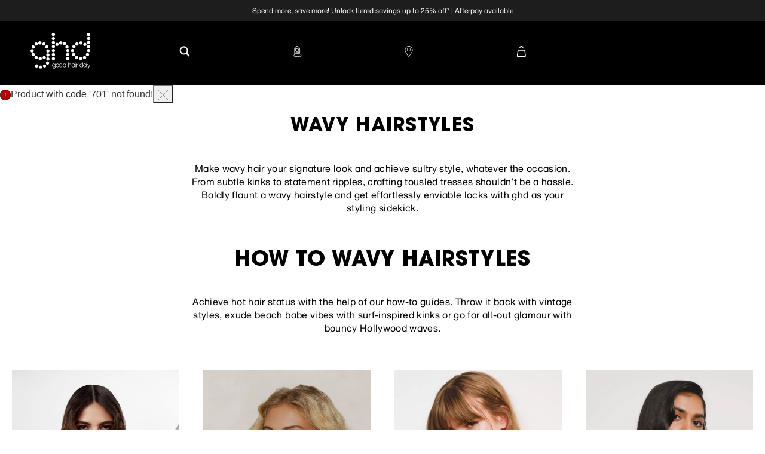

--- FILE ---
content_type: text/html; charset=utf-8
request_url: https://www.ghdhair.com/nz/hairstyles/wavy
body_size: 68769
content:
<!DOCTYPE html><html lang="en-NZ" dir="ltr"><head>
  <meta charset="utf-8">
  <title>Wavy hairstyles | ghd® hairstyle tutorial</title>
  <base href="/">
  <meta name="viewport" content="width=device-width, initial-scale=1">
  <meta http-equiv="Content-Security-Policy" content="script-src 'self' 'unsafe-inline' 'unsafe-eval' https:">
  <link rel="icon" type="image/x-icon" href="favicon.ico">
  <meta name="occ-backend-base-url" content="https://api.ghdhair.com">

  <link rel="dns-prefetch" href="https://www.googletagmanager.com">
  <link rel="dns-prefetch" href="https://cdn.cookielaw.org">
  <link rel="dns-prefetch" href="https://edge.curalate.com">
  <link rel="dns-prefetch" href="https://cdnjs.cloudflare.com">
<link rel="stylesheet" href="styles-72HC6LJ7.css"><meta name="description" content="There's no denying the beauty of wavy hairstyles. Be inspired to transform your tresses into gorgeous relaxed curls with these stunning looks."><meta name="robots" content="INDEX, FOLLOW"><script type="text/javascript">/*
 Copyright and licenses see https://www.dynatrace.com/company/trust-center/customers/reports/ */
(function(){function $a(){var ta;(ta=void 0===db.dialogArguments&&navigator.cookieEnabled)||(document.cookie="__dTCookie=1;SameSite=Lax",ta=document.cookie.includes("__dTCookie"),ta=(document.cookie="__dTCookie=1; expires=Thu, 01-Jan-1970 00:00:01 GMT",ta));return ta}function Ea(){if($a()){var ta=db.dT_,Fa=null==ta?void 0:ta.platformPrefix,gb;if(gb=!ta||Fa){var Wa;gb=(null===(Wa=document.currentScript)||void 0===Wa?void 0:Wa.getAttribute("data-dtconfig"))||"domain=ondemand.com|reportUrl=/rb_ccv2-cust-crl7fg-jemellagr1-p1|uam=1|app=220a8d6d486a5614|ssc=1|owasp=1|featureHash=A7NVfgqrux|rdnt=2|uxrgce=1|cuc=rtwpm06e|mel=100000|expw=1|dpvc=1|lastModification=1768579879977|tp=500,50,0|srbbv=2|agentUri=/ruxitagentjs_A7NVfgqrux_10323250822043923.js|auto=1|domain=ondemand.com|rid=RID_-225616611|rpid=496682878";
gb=(Wa=null==ta?void 0:ta.minAgentVersion)&&"10323250822043923"<`${Wa}`?(console.log("[CookiePrefix/initConfig] Min agent version detected, and javascript agent is older - the javascript agent will not be initialized!"),!1):Fa&&!gb.includes(`cuc=${Fa}`)?(console.log(`[CookiePrefix/initConfig] value of platformPrefix [${Fa}] does not match the "cuc" value in the current config - initConfig will not initialize!`),!1):!0}gb&&(ta={cfg:"domain=ondemand.com|reportUrl=/rb_ccv2-cust-crl7fg-jemellagr1-p1|uam=1|app=220a8d6d486a5614|ssc=1|owasp=1|featureHash=A7NVfgqrux|rdnt=2|uxrgce=1|cuc=rtwpm06e|mel=100000|expw=1|dpvc=1|lastModification=1768579879977|tp=500,50,0|srbbv=2|agentUri=/ruxitagentjs_A7NVfgqrux_10323250822043923.js|auto=1|domain=ondemand.com|rid=RID_-225616611|rpid=496682878",
iCE:$a,platformCookieOffset:null==ta?void 0:ta.platformCookieOffset},Fa&&(ta.platformPrefix=Fa),db.dT_=ta)}}function Xa(ta){return"function"==typeof ta}function hb(){let ta=window.performance;return ta&&Ca&&Va&&!!ta.timeOrigin&&Xa(ta.now)&&Xa(ta.getEntriesByType)&&Xa(ta.getEntriesByName)&&Xa(ta.setResourceTimingBufferSize)&&Xa(ta.clearResourceTimings)}this.dT_&&dT_.prm&&dT_.prm();var db="undefined"!=typeof globalThis?globalThis:"undefined"!=typeof window?window:void 0,Va="function"==typeof PerformanceResourceTiming||
"object"==typeof PerformanceResourceTiming,Ca="function"==typeof PerformanceNavigationTiming||"object"==typeof PerformanceNavigationTiming;if((!("documentMode"in document)||Number.isNaN(document.documentMode))&&hb()){let ta=db.dT_;!ta||!ta.cfg&&ta.platformPrefix?Ea():ta.gCP||(db.console.log("Duplicate agent injection detected, turning off redundant initConfig."),ta.di=1)}})();
(function(){function $a(){let g=0;try{g=Math.round(Oa.performance.timeOrigin)}catch(q){}if(0>=g||Number.isNaN(g)||!Number.isFinite(g))fe.push({severity:"Warning",type:"ptoi",text:`performance.timeOrigin is invalid, with a value of [${g}]. Falling back to performance.timing.navigationStart`}),g=We;return Ad=g,ld=Ea,Ad}function Ea(){return Ad}function Xa(){return ld()}function hb(){let g=0;try{g=Math.round(Oa.performance.now())}catch(q){}return 0>=g||Number.isNaN(g)||!Number.isFinite(g)?Date.now()-
ld():g}function db(g,q){if(!q)return"";var A=g+"=";g=q.indexOf(A);if(0>g)return"";for(;0<=g;){if(0===g||" "===q.charAt(g-1)||";"===q.charAt(g-1))return A=g+A.length,g=q.indexOf(";",g),0<=g?q.substring(A,g):q.substring(A);g=q.indexOf(A,g+A.length)}return""}function Va(g){return db(g,document.cookie)}function Ca(){}function ta(g,q=[]){var A;if(!g||"object"!=typeof g&&"function"!=typeof g)return!1;let P="number"!=typeof q?q:[],T=null,wa=[];switch("number"==typeof q?q:5){case 0:T="Array";break;case 1:T=
"Boolean";break;case 2:T="Number";break;case 3:T="String";break;case 4:T="Function";break;case 5:T="Object";break;case 6:T="Date";wa.push("getTime");break;case 7:T="Error";wa.push("name","message");break;case 8:T="Element";break;case 9:T="HTMLElement";break;case 10:T="HTMLImageElement";wa.push("complete");break;case 11:T="PerformanceEntry";break;case 13:T="PerformanceResourceTiming";break;case 14:T="PerformanceNavigationTiming";break;case 15:T="CSSRule";wa.push("cssText","parentStyleSheet");break;
case 16:T="CSSStyleSheet";wa.push("cssRules","insertRule");break;case 17:T="Request";wa.push("url");break;case 18:T="Response";wa.push("ok","status","statusText");break;case 19:T="Set";wa.push("add","entries","forEach");break;case 20:T="Map";wa.push("set","entries","forEach");break;case 21:T="Worker";wa.push("addEventListener","postMessage","terminate");break;case 22:T="XMLHttpRequest";wa.push("open","send","setRequestHeader");break;case 23:T="SVGScriptElement";wa.push("ownerSVGElement","type");break;
case 24:T="HTMLMetaElement";wa.push("httpEquiv","content","name");break;case 25:T="HTMLHeadElement";break;case 26:T="ArrayBuffer";break;case 27:T="ShadowRoot",wa.push("host","mode")}let {Pe:bb,af:Lb}={Pe:T,af:wa};if(!bb)return!1;q=Lb.length?Lb:P;if(!P.length)try{if(Oa[bb]&&g instanceof Oa[bb]||Object.prototype.toString.call(g)==="[object "+bb+"]")return!0;if(g&&g.nodeType&&1===g.nodeType){let Vb=null===(A=g.ownerDocument.defaultView)||void 0===A?void 0:A[bb];if("function"==typeof Vb&&g instanceof
Vb)return!0}}catch(Vb){}for(let Vb of q)if("string"!=typeof Vb&&"number"!=typeof Vb&&"symbol"!=typeof Vb||!(Vb in g))return!1;return!!q.length}function Fa(g,q,A,P){"undefined"==typeof P&&(P=Wa(q,!0));"boolean"==typeof P&&(P=Wa(q,P));g===Oa?Ae&&Ae(q,A,P):qg&&ta(g,21)?Xe.call(g,q,A,P):g.addEventListener&&(g===Oa.document||g===Oa.document.documentElement?Ig.call(g,q,A,P):Ae.call(g,q,A,P));P=!1;for(let T=Yc.length;0<=--T;){let wa=Yc[T];if(wa.object===g&&wa.event===q&&wa.Y===A){P=!0;break}}P||Yc.push({object:g,
event:q,Y:A})}function gb(g,q,A,P){for(let T=Yc.length;0<=--T;){let wa=Yc[T];if(wa.object===g&&wa.event===q&&wa.Y===A){Yc.splice(T,1);break}}"undefined"==typeof P&&(P=Wa(q,!0));"boolean"==typeof P&&(P=Wa(q,P));g===Oa?Df&&Df(q,A,P):g.removeEventListener&&(g===Oa.document||g===Oa.document.documentElement?Jg.call(g,q,A,P):Df.call(g,q,A,P))}function Wa(g,q){let A=!1;try{if(Ae&&rg.includes(g)){let P=Object.defineProperty({},"passive",{get(){A=!0}});Ae("test",Ca,P)}}catch(P){}return A?{passive:!0,capture:q}:
q}function Da(){let g=Yc;for(let q=g.length;0<=--q;){let A=g[q];gb(A.object,A.event,A.Y)}Yc=[]}function ha(g){return"function"==typeof g}function ya(g){if(g&&void 0!==g[Tf])return g[Tf];let q=ha(g)&&/{\s+\[native code]/.test(Function.prototype.toString.call(g));return g&&(g[Tf]=q),q}function Sa(g,q,...A){return void 0!==Function.prototype.bind&&ya(Function.prototype.bind)?Function.prototype.bind.call(g,q,...A):function(...P){return g.apply(q,(A||[]).concat(Array.prototype.slice.call(arguments)||[]))}}
function Q(){if(Uf){let g=new Uf;if(Le)for(let q of jh)void 0!==Le[q]&&(g[q]=Sa(Le[q],g));return g}return new Oa.XMLHttpRequest}function X(){return Bc()}function va(g,q,...A){function P(){delete me[T];g.apply(this,arguments)}let T,wa=Be;return"apply"in wa?(A.unshift(P,q),T=wa.apply(Oa,A)):T=wa(P,q),me[T]=!0,T}function R(g){delete me[g];let q=Ye;"apply"in q?q.call(Oa,g):q(g)}function V(g){Zd.push(g)}function oa(g){let q=Zd.length;for(;q--;)if(Zd[q]===g){Zd.splice(q,1);break}}function ua(){return Zd}
function Y(g,q){return Ed(g,q)}function aa(g){Me(g)}function xa(g,q){if(!jf||!Ef)return"";g=new jf([g],{type:q});return Ef(g)}function C(g,q){return Ze?new Ze(g,q):void 0}function I(g){"function"==typeof g&&Kg.push(g)}function U(){return Kg}function ka(){return We}function O(g){function q(...A){if("number"!=typeof A[0]||!me[A[0]])try{return g.apply(this,A)}catch(P){return g(A[0])}}return q[yi]=g,q}function ma(){return fe}function la(){ld=$a;Bc=()=>Math.round(ld()+hb());(Number.isNaN(Bc())||0>=Bc()||
!Number.isFinite(Bc()))&&(Bc=()=>Date.now())}function za(){ne&&(Oa.clearTimeout=Ye,Oa.clearInterval=Me,ne=!1)}function Pb(g){g=encodeURIComponent(g);let q=[];if(g)for(let A=0;A<g.length;A++){let P=g.charAt(A);q.push($e[P]||P)}return q.join("")}function cb(g){return g.includes("^")&&(g=g.split("^^").join("^"),g=g.split("^dq").join('"'),g=g.split("^rb").join(">"),g=g.split("^lb").join("<"),g=g.split("^p").join("|"),g=g.split("^e").join("="),g=g.split("^s").join(";"),g=g.split("^c").join(","),g=g.split("^bs").join("\\")),
g}function Ab(){return Od}function Eb(g){Od=g}function gc(g){let q=ea("rid"),A=ea("rpid");q&&(g.rid=q);A&&(g.rpid=A)}function hc(g){if(g=g.xb){g=cb(g);try{Od=new RegExp(g,"i")}catch(q){}}else Od=void 0}function $b(g){return"n"===g||"s"===g||"l"===g?`;SameSite=${Ne[g]}`:""}function fa(g,q,A){let P=1,T=0;do document.cookie=g+'=""'+(q?";domain="+q:"")+";path="+A.substring(0,P)+"; expires=Thu, 01 Jan 1970 00:00:01 GMT;",P=A.indexOf("/",P),T++;while(-1!==P&&5>T)}function Aa(g,q=document.cookie){return db(g,
q)}function Sb(g){var q;return function(){if(q)return q;var A,P,T,wa,bb=-1!==Oe?Oe:(null===(P=null===(A=Oa.dT_)||void 0===A?void 0:A.scv)||void 0===P?void 0:P.call(A,"postfix"))||(null===(wa=null===(T=Oa.dT_)||void 0===T?void 0:T.gCP)||void 0===wa?void 0:wa.call(T));A=(A=(Oe=bb,bb))?"".concat(g).concat(A):g;return q=A,A}}function Bb(){let g=(document.domain||location.hostname||"").split(".");return 1>=g.length?[]:g}function kc(g,q){q=`dTValidationCookieValue;path=/;domain=${g}${$b(q)}`;return document.cookie=
`${kf()}=${q}`,Aa(kf())?(fa(kf(),g,"/"),!0):!1}function sc(){var g=Vf.dT_.scv("agentUri");if(!g)return"ruxitagentjs";g=g.substring(g.lastIndexOf("/")+1);return g.includes("_")?g.substring(0,g.indexOf("_")):g}function mb(){return Oa.dT_}function ac(g){y("eao")?oe=g:Oa.console.log(`${lf} App override configuration is not enabled! The provided app config callback method will not be invoked!`)}function ic(){return navigator.userAgent.includes("Googlebot")||navigator.userAgent.includes("AdsBot-Google")}
function L(g){let q=g,A=Math.pow(2,32);return function(){return q=(1664525*q+1013904223)%A,q/A}}function Z(g,q){return Number.isNaN(g)||Number.isNaN(q)?Math.floor(33*Pd()):Math.floor(Pd()*(q-g+1))+g}function La(g){if(Number.isNaN(g)||0>g)return"";var q=Oa.crypto;if(q&&!ic())q=q.getRandomValues(new Uint8Array(g));else{q=[];for(var A=0;A<g;A++)q.push(Z(0,32))}g=Array(g);for(A=0;A<q.length;A++){let P=Math.abs(q[A]%32);g.push(String.fromCharCode(P+(9>=P?48:55)))}return g.join("")}function da(g=!0){pe=
g}function ab(){return $d}function ib(){let g=Oa.dT_;try{let T=Oa.parent;for(;T&&T!==Oa;){let wa=T.dT_;var q;if(q=!!(wa&&"ea"in wa)&&"10323250822043923"===wa.version){var A=g,P=wa;let bb=!A.bcv("ac")||A.scv("app")===P.scv("app"),Lb=A.scv("postfix"),Vb=P.scv("postfix");q=bb&&Lb===Vb}if(q)return wa.tdto();T=T!==T.parent?T.parent:void 0}}catch(T){}return g}function Ra(g,q="",A){var P=g.indexOf("h"),T=g.indexOf("v"),wa=g.indexOf("e");let bb=g.substring(g.indexOf("$")+1,P);P=-1!==T?g.substring(P+1,T):
g.substring(P+1);!q&&-1!==T&&(-1!==wa?q=g.substring(T+1,wa):q=g.substring(T+1));g=null;A||(T=Number.parseInt(bb.split("_")[0]),wa=Bc()%Ce,A=(wa<T&&(wa+=Ce),T+9E5>wa));return A&&(g={frameId:bb,actionId:"-"===P?"-":Number.parseInt(P),visitId:""}),{visitId:q,Cd:g}}function dc(g,q,A){var P=F("pcl");P=g.length-P;0<P&&g.splice(0,P);P=pd(Aa(Fd(),A));let T=[],wa=P?`${P}$`:"";for(bb of g)"-"!==bb.actionId&&T.push(`${wa}${bb.frameId}h${bb.actionId}`);g=T.join("p");var bb=(g||(pe&&(xc(!0,"a",A),da(!1)),g+=`${P}$${$d}h-`),
g+=`v${q||N(A)}`,g+="e0",g);Ec(Ff(),bb,void 0,y("ssc"))}function Cb(g,q=document.cookie){var A=Aa(Ff(),q);q=[];if(A&&"-"!==A){var P=A.split("p");A="";for(let T of P)P=Ra(T,A,g),A=P.visitId,P.Cd&&q.push(P.Cd);for(let T of q)T.visitId=A}return q}function bc(g,q){let A=document.cookie;q=Cb(q,A);let P=!1;for(let T of q)T.frameId===$d&&(T.actionId=g,P=!0);P||q.push({frameId:$d,actionId:g,visitId:""});dc(q,void 0,A)}function yc(){return qe}function ec(g,q){try{Oa.localStorage.setItem(g,q)}catch(A){}}function Ta(g){try{Oa.localStorage.removeItem(g)}catch(q){}}
function x(g){try{return Oa.localStorage.getItem(g)}catch(q){}return null}function w(g,q=document.cookie||""){return q.split(g+"=").length-1}function r(g,q){var A=w(g,q);if(1<A){q=ea("domain")||Oa.location.hostname;let P=Oa.location.hostname,T=Oa.location.pathname,wa=0,bb=0;vd.add(g);do{let Lb=P.substring(wa);if(Lb!==q||"/"!==T){fa(g,Lb===q?"":Lb,T);let Vb=w(g);Vb<A&&(vd.add(Lb),A=Vb)}wa=P.indexOf(".",wa)+1;bb++}while(0!==wa&&10>bb&&1<A);ea("domain")&&1<A&&fa(g,"",T)}}function D(){var g=document.cookie;
r(Ff(),g);r(Fd(),g);r(qd(),g);g=vd.size;0<g&&g!==mf&&(mf=g,fe.push({severity:"Error",type:"dcn",text:`Duplicate cookie name${1!==g?"s":""} detected: ${Array.from(vd).join(",")}`}))}function S(){vd=new Set;D();V(function(g,q,A,P){0===vd.size||q||(g.av(P,"dCN",Array.from(vd).join(",")),vd.clear(),mf=0)})}function N(g){return ja(g)||xc(!0,"c",g)}function ja(g){if(Cc(g)<=Bc())return xc(!0,"t",g);let q=nb(g);if(q){let A=Wf.exec(q);g=A&&3===A.length&&32===A[1].length&&!Number.isNaN(Number.parseInt(A[2]))?
(Tb(md(),q),q):xc(!0,"i",g)}else g=xc(!0,"c",g);return g}function na(g,q){var A=Bc();q=Vc(q).kc;g&&(q=A);Wc(A+Xf+"|"+q);wd()}function Ma(g){let q="t"+(Bc()-Cc(g));xc(!0,q,g)}function nb(g){var q,A;return null!==(A=null===(q=Cb(!0,g)[0])||void 0===q?void 0:q.visitId)&&void 0!==A?A:Mb(md())}function tc(){let g=La(Qd);try{g=g.replace(/\d/g,function(q){q=.1*Number.parseInt(q);return String.fromCharCode(Math.floor(25*q+65))})}catch(q){throw ta(q,7),q;}return g+="-0",g}function uc(g,q){let A=Cb(!1,q);dc(A,
g,q);Tb(md(),g);na(!0)}function Hc(g,q,A){return xc(g,q,A)}function xc(g,q,A){g&&(re=!0);g=nb(A);A=tc();uc(A);if(nb(document.cookie))for(let P of Pe)P(A,re,q,g);return A}function vc(g){Pe.push(g)}function Ic(g){g=Pe.indexOf(g);-1!==g&&Pe.splice(g)}function wd(g){af&&R(af);af=va(Zc,Cc(g)-Bc())}function Zc(){let g=document.cookie;return Cc(g)<=Bc()?(Ja(Ma,[g]),!0):(t(wd),!1)}function Wc(g){let q=Sa(Ec,null,qd(),g,void 0,y("ssc"));q();let A=Aa(qd());""!==A&&g!==A&&(D(),q(),g===Aa(qd())||Yf||(fe.push({severity:"Error",
type:"dcn",text:"Could not sanitize cookies"}),Yf=!0));Tb(qd(),g)}function $c(g,q){q=Aa(g,q);return q||(q=Mb(g)||""),q}function fd(){var g=ja()||"";Tb(md(),g);g=$c(qd());Wc(g);Ta(md());Ta(qd())}function Vc(g){let q={Zc:0,kc:0};if(g=$c(qd(),g))try{let A=g.split("|");2===A.length&&(q.Zc=Number.parseInt(A[0]),q.kc=Number.parseInt(A[1]))}catch(A){}return q}function Cc(g){g=Vc(g);return Math.min(g.Zc,g.kc+ae)}function M(g){Xf=g}function W(){let g=re;return re=!1,g}function E(){Zc()||na(!1)}function pa(){if(y("nsfnv")){var g=
Aa(Fd());if(!g.includes(`${se}-`)){let q=Pa(g).serverId;g=g.replace(`${se}${q}`,`${se}${`${-1*Z(2,Qe)}`.replace("-","-2D")}`);rd(g)}}}function Ka(){t(function(){if(!Dd()){let g=-1*Z(2,Qe),q=La(Qd);rd(`v_4${se}${`${g}`.replace("-","-2D")}_sn_${q}`)}},!0);vc(pa)}function Pa(g){var q;let A={},P={sessionId:"",serverId:"",overloadState:0,appState:A};var T=g.split(Zf);if(2<T.length&&0===T.length%2){g=+T[1];if(Number.isNaN(g)||3>g)return P;g={};for(var wa=2;wa<T.length;wa++){let bb=T[wa];bb.startsWith($f)?
A[bb.substring(6).toLowerCase()]=+T[wa+1]:g[bb]=T[wa+1];wa++}g.sn?(T=g.sn,P.sessionId=T.length===Qd||12>=T.length?T:""):P.sessionId="hybrid";if(g.srv){a:{T=g.srv.replace("-2D","-");if(!Number.isNaN(+T)&&(wa=Number.parseInt(T),wa>=-Qe&&wa<=Qe))break a;T=""}P.serverId=T}T=+g.ol;1===T&&Ha(Jc());0<=T&&2>=T&&(P.overloadState=T);g=+g.prv;Number.isNaN(g)||(P.privacyState=1>g||4<g?1:g);g=null===(q=ea("app"))||void 0===q?void 0:q.toLowerCase();q=A[g];!Number.isNaN(q)&&0===q&&Ha(Jc())}return P}function Ha(g){let q=
mb();g||(q.disabled=!0,q.overloadPrevention=!0)}function rb(){if(Oa.MobileAgent||Oa.dynatraceMobile){let g=Va("dtAdkSettings");return Pa(g).privacyState||null}return null}function Ja(g,q){return!qb()||mb().overloadPrevention&&!Jc()?null:g.apply(this,q)}function qb(){let g=rb();return 2===g||1===g?!1:!y("coo")||y("cooO")||Jc()}function vb(g,q){try{Oa.sessionStorage.setItem(g,q)}catch(A){}}function Tb(g,q){Ja(vb,[g,q])}function Mb(g){try{return Oa.sessionStorage.getItem(g)}catch(q){}return null}function Nb(g){try{Oa.sessionStorage.removeItem(g)}catch(q){}}
function mc(g){document.cookie=g+'="";path=/'+(ea("domain")?";domain="+ea("domain"):"")+"; expires=Thu, 01 Jan 1970 00:00:01 GMT;"}function sd(g,q,A,P){q||0===q?(q=(q+"").replace(/[\n\r;]/g,"_"),g=g+"="+q+";path=/"+(ea("domain")?";domain="+ea("domain"):""),A&&(g+=";expires="+A.toUTCString()),g+=$b(ea("cssm")),P&&"https:"===location.protocol&&(g+=";Secure"),document.cookie=g):mc(g)}function Ec(g,q,A,P){Ja(sd,[g,q,A,P])}function pc(g){return!!g.includes("v_4")}function Lc(g){g=Aa(Fd(),g);g||(g=(g=Mb(Fd()))&&
pc(g)?(rd(g),g):"");return pc(g)?g:""}function rd(g){Ec(Fd(),g,void 0,y("ssc"))}function gd(g){return(g=g||Lc())?Pa(g):{sessionId:"",serverId:"",overloadState:0,appState:{}}}function pd(g){return gd(g).serverId}function Dd(g){return gd(g).sessionId}function Jc(){return navigator.userAgent.includes(nf)}function nd(g){let q={};g=g.split("|");for(let A of g)g=A.split("="),2===g.length&&(q[g[0]]=decodeURIComponent(g[1].replace(/\+/g," ")));return q}function Mc(){let g=sc();return(g.indexOf("dbg")===g.length-
3?g.substring(0,g.length-3):g)+"_"+ea("app")+"_Store"}function Gd(g,q={},A){g=g.split("|");for(var P of g){g=P;let T=P.indexOf("="),wa;-1===T?(wa=g,q[wa]="1"):(g=P.substring(0,T),wa=g,q[wa]=P.substring(T+1,P.length))}!A&&(A=q.spc)&&(P=document.createElement("textarea"),P.innerHTML=A,q.spc=P.value);return q}function B(g){var q;return null!==(q=Wb[g])&&void 0!==q?q:te[g]}function y(g){g=B(g);return"false"===g||"0"===g?!1:!!g}function F(g){var q=B(g);q=Number.parseInt(q);return Number.isNaN(q)&&(q=te[g]),
q}function ea(g){if("app"===g){a:{try{if(oe){var q=oe();if(q&&"string"==typeof q&&sg.test(q)){var A=q;break a}Oa.console.log(`${lf} Registered app config callback method did not return a string in the correct app id format ${sg} The default app ID will be used instead! Got value: ${q}`)}}catch(P){Oa.console.log(`${lf} Failed to execute the registered app config callback method! The default app ID will be used instead!`,P)}A=void 0}if(A)return A}return(B(g)||"")+""}function Ga(g,q){Wb[g]=q+""}function kb(g){return Wb=
g,Wb}function jb(g){let q=Wb[g];q&&(Wb[g]=q.includes("#"+g.toUpperCase())?"":q)}function wb(g){var q=g.agentUri;null!=q&&q.includes("_")&&(q=/([A-Za-z]*)\d{0,4}_(\w*)_\d+/g.exec(q))&&q.length&&2<q.length&&(g.featureHash=q[2])}function Db(g){var q=mb().platformCookieOffset;if("number"==typeof q){a:{var A=ea("cssm");var P=Bb();if(P.length)for(q=P.slice(q);q.length;){if(kc(q.join("."),A)){A=q.join(".");break a}q.shift()}A=""}A&&(g.domain=A)}else if(A=g.domain||"",q=(q=location.hostname)&&A?q===A||q.includes("."+
A,q.length-("."+A).length):!0,!A||!q){g.domainOverride||(g.domainOriginal=g.domain||"",g.domainOverride=`${location.hostname},${A}`,delete g.domain);a:{P=ea("cssm");let wa=Bb().reverse();if(wa.length){var T=wa[0];for(let bb=1;bb<=wa.length;bb++){if(kc(T,P)){P=T;break a}let Lb=wa[bb];Lb&&(T=`${Lb}.${T}`)}}P=""}P&&(g.domain=P);q||fe.push({type:"dpi",severity:"Warning",text:`Configured domain "${A}" is invalid for current location "${location.hostname}". Agent will use "${g.domain}" instead.`})}}function Jb(g,
q){Db(g);let A=Wb.pVO;(A&&(g.pVO=A),q)||(g.bp=(g.bp||te.bp)+"")}function Fb(g,q){if(null==g||!g.attributes)return q;let A=q;var P=g.attributes.getNamedItem("data-dtconfig");if(!P)return A;g=g.src;P=P.value;let T={};Wb.legacy="1";var wa=/([A-Za-z]*)_(\w*)_(\d+)/g;let bb=null;wa=(g&&(bb=wa.exec(g),null!=bb&&bb.length&&(T.agentUri=g,T.featureHash=bb[2],T.agentLocation=g.substring(0,g.indexOf(bb[1])-1),T.buildNumber=bb[3])),P&&Gd(P,T,!0),Db(T),T);if(!q)A=wa;else if(!wa.syntheticConfig)return wa;return A}
function m(){return Wb}function v(g){return te[g]===B(g)}function t(g,q=!1){qb()?g():q?tg.push(g):ag.push(g)}function G(){if(!y("coo")||qb())return!1;for(let g of ag)va(g,0);ag=[];Ga("cooO",!0);for(let g of tg)g();return tg.length=0,!0}function J(){if(!y("coo")||!qb())return!1;Ga("cooO",!1);mc(Fd());mc(Ff());mc(Lg());mc("dtAdk");mc(ad());mc(qd());try{Nb(md()),Nb(qd()),Ta(md()),Ta(qd()),Nb(ad()),Nb(Fd()),Ta(Mc()),Ta("dtAdk")}catch(g){}return!0}function ia(){var g=Aa(ad());if(!g||45!==(null==g?void 0:
g.length))if(g=x(ad())||Mb(ad()),45!==(null==g?void 0:g.length)){kh=!0;let q=Bc()+"";g=(q+=La(45-q.length),q)}return ra(g),g}function ra(g){let q;if(y("dpvc")||y("pVO"))Tb(ad(),g);else{q=new Date;var A=q.getMonth()+Math.min(24,Math.max(1,F("rvcl")));q.setMonth(A);A=ad();Ja(ec,[A,g])}Ec(ad(),g,q,y("ssc"))}function Ua(){return kh}function Ya(g){let q=Aa(ad());mc(ad());Nb(ad());Ta(ad());Ga("pVO",!0);ra(q);g&&Ja(ec,["dt-pVO","1"]);fd()}function eb(){Ta("dt-pVO");y("pVO")&&(Ga("pVO",!1),ia());Nb(ad());
fd()}function ob(g,q,A,P,T,wa){let bb=document.createElement("script");bb.setAttribute("src",g);q&&bb.setAttribute("defer","defer");A&&(bb.onload=A);P&&(bb.onerror=P);T&&bb.setAttribute("id",T);if(g=wa){var Lb;g=null!=(null===(Lb=document.currentScript)||void 0===Lb?void 0:Lb.attributes.getNamedItem("integrity"))}g&&bb.setAttribute("integrity",wa);bb.setAttribute("crossorigin","anonymous");wa=document.getElementsByTagName("script")[0];wa.parentElement.insertBefore(bb,wa)}function xb(g){return bg+
"/"+ue+"_"+g+"_"+(F("buildNumber")||mb().version)+".js"}function lc(){}function qc(g,q){return function(){g.apply(q,arguments)}}function Gb(g){if(!(this instanceof Gb))throw new TypeError("Promises must be constructed via new");if("function"!=typeof g)throw new TypeError("not a function");this.oa=0;this.Ob=!1;this.qa=void 0;this.Da=[];cg(g,this)}function Fc(g,q){for(;3===g.oa;)g=g.qa;0===g.oa?g.Da.push(q):(g.Ob=!0,Gb.qb(function(){var A=1===g.oa?q.Gb:q.Hb;if(null===A)(1===g.oa?bd:Nc)(q.promise,g.qa);
else{try{var P=A(g.qa)}catch(T){Nc(q.promise,T);return}bd(q.promise,P)}}))}function bd(g,q){try{if(q===g)throw new TypeError("A promise cannot be resolved with itself.");if(q&&("object"==typeof q||"function"==typeof q)){var A=q.then;if(q instanceof Gb){g.oa=3;g.qa=q;Hd(g);return}if("function"==typeof A){cg(qc(A,q),g);return}}g.oa=1;g.qa=q;Hd(g)}catch(P){Nc(g,P)}}function Nc(g,q){g.oa=2;g.qa=q;Hd(g)}function Hd(g){2===g.oa&&0===g.Da.length&&Gb.qb(function(){g.Ob||Gb.Ub(g.qa)});for(var q=0,A=g.Da.length;q<
A;q++)Fc(g,g.Da[q]);g.Da=null}function zi(g,q,A){this.Gb="function"==typeof g?g:null;this.Hb="function"==typeof q?q:null;this.promise=A}function cg(g,q){var A=!1;try{g(function(P){A||(A=!0,bd(q,P))},function(P){A||(A=!0,Nc(q,P))})}catch(P){A||(A=!0,Nc(q,P))}}function lh(){return dg.qb=function(g){if("string"==typeof g)throw Error("Promise polyfill called _immediateFn with string");g()},dg.Ub=()=>{},dg}function Gf(){var g;(g=void 0===Oa.dialogArguments&&navigator.cookieEnabled)||(document.cookie="__dTCookie=1;SameSite=Lax",
g=document.cookie.includes("__dTCookie"),g=(document.cookie="__dTCookie=1; expires=Thu, 01-Jan-1970 00:00:01 GMT",g));return g}function Rh(){var g,q;try{null===(q=null===(g=Oa.MobileAgent)||void 0===g?void 0:g.incrementActionCount)||void 0===q||q.call(g)}catch(A){}}function Sh(){let g=Oa.dT_;Oa.dT_={di:0,version:"10323250822043923",cfg:g?g.cfg:"",iCE:g?Gf:function(){return navigator.cookieEnabled},ica:1,disabled:!1,disabledReason:"",overloadPrevention:!1,gAST:ka,ww:C,stu:xa,nw:X,st:va,si:Y,aBPSL:V,
rBPSL:oa,gBPSL:ua,aBPSCC:I,gBPSCC:U,buildType:"dynatrace",gSSV:Mb,sSSV:Tb,rSSV:Nb,rvl:Ta,iVSC:pc,p3SC:Pa,dC:mc,sC:Ec,esc:Pb,gSId:pd,gDtc:Dd,gSC:Lc,sSC:rd,gC:Va,cRN:Z,cRS:La,cfgO:m,pCfg:nd,pCSAA:Gd,cFHFAU:wb,sCD:Jb,bcv:y,ncv:F,scv:ea,stcv:Ga,rplC:kb,cLSCK:Mc,gFId:ab,gBAU:xb,iS:ob,eWE:t,oEIEWA:Ja,eA:G,dA:J,iNV:Ua,gVID:ia,dPV:Ya,ePV:eb,sVIdUP:da,sVTT:M,sVID:uc,rVID:ja,gVI:N,gNVIdN:Hc,gARnVF:W,cAUV:E,uVT:na,aNVL:vc,rNVL:Ic,gPC:Cb,cPC:bc,sPC:dc,clB:za,ct:R,aRI:gc,iXB:hc,gXBR:Ab,sXBR:Eb,de:cb,iEC:Rh,rnw:hb,
gto:Xa,ael:Fa,rel:gb,sup:Wa,cuel:Da,iAEPOO:qb,iSM:Jc,gxwp:Q,iIO:ta,prm:lh,cI:aa,gidi:ma,iDCV:v,gCF:Aa,gPSMB:rb,lvl:x,gCP:null!=g&&g.platformPrefix?function(){return g.platformPrefix||""}:void 0,platformCookieOffset:null==g?void 0:g.platformCookieOffset,tdto:ib,gFLAI:yc,rACC:ac,gAN:sc}}function Th(){var g;lh();var q;Uf=Oa.XMLHttpRequest;var A=null===(q=Oa.XMLHttpRequest)||void 0===q?void 0:q.prototype;if(A){Le={};for(let P of jh)void 0!==A[P]&&(Le[P]=A[P])}Ae=Oa.addEventListener;Df=Oa.removeEventListener;
Ig=Oa.document.addEventListener;Jg=Oa.document.removeEventListener;Be=Oa.setTimeout;Ed=Oa.setInterval;ne||(Ye=Oa.clearTimeout,Me=Oa.clearInterval);q=Gf?Gf():navigator.cookieEnabled;A=1===Pa(Aa("dtAdkSettings")||(null===(g=Hf)||void 0===g?void 0:g.getItem("dtAdkSettings"))||"").overloadState;if(q){if(A)return!1}else return!1;return!0}function De(...g){Oa.console.log.apply(Oa.console,g)}this.dT_&&dT_.prm&&dT_.prm();var Vf="undefined"!=typeof window?window:self,Oa="undefined"!=typeof globalThis?globalThis:
"undefined"!=typeof window?window:void 0,Ye,Me,Be,Ed,Ad,ld,yi=Symbol.for("dt_2");Symbol.for("dt_3");var Ae,Df,Ig,Jg,qg=Oa.Worker,Xe=qg&&qg.prototype.addEventListener,Yc=[],rg=["touchstart","touchend","scroll"],Tf=Symbol.for("dt2-isNativeFunction"),Uf,jh="abort getAllResponseHeaders getResponseHeader open overrideMimeType send setRequestHeader".split(" "),Le,Ze=Oa.Worker,jf=Oa.Blob,Ef=Oa.URL&&Oa.URL.createObjectURL,ne=!1,Zd,Kg=[],fe=[],We,Hf,me={},Bc,$e={"!":"%21","~":"%7E","*":"%2A","(":"%28",")":"%29",
"'":"%27",hg:"%24",";":"%3B",",":"%2C"},Od,Ne={l:"Lax",s:"Strict",n:"None"},Oe=-1,Ff=Sb("dtPC"),Fd=Sb("dtCookie"),qd=Sb("rxvt"),ad=Sb("rxVisitor"),kf=Sb("dTValidationCookie"),Lg=Sb("dtSa"),te,lf="[Dynatrace RUM JavaScript]",sg=/^[\da-f]{12,16}$/,oe,Pd,Rd,pe=!1,$d,Ce=6E8,qe,Qd=32,md=Sb("rxvisitid"),vd,mf=0,Wf=/([A-Z]+)-(\d+)/,Pe=[],Xf,ae,re=!1,af,Yf=!1,Zf="_",Qe=32768,se=`${Zf}srv${Zf}`,$f="app-3A",nf="RuxitSynthetic",ug=/c(\w+)=([^ ]+(?: (?!c?\w+=)[^ ()c]+)*)/g,Wb={},ag=[],tg=[],kh=!1,mh,bg,ue,Ai=
setTimeout;Gb.prototype.catch=function(g){return this.then(null,g)};Gb.prototype.then=function(g,q){var A=new this.constructor(lc);return Fc(this,new zi(g,q,A)),A};Gb.prototype.finally=function(g){var q=this.constructor;return this.then(function(A){return q.resolve(g()).then(function(){return A})},function(A){return q.resolve(g()).then(function(){return q.reject(A)})})};Gb.all=function(g){return new Gb(function(q,A){function P(Lb,Vb){try{if(Vb&&("object"==typeof Vb||"function"==typeof Vb)){var hd=
Vb.then;if("function"==typeof hd){hd.call(Vb,function(Jd){P(Lb,Jd)},A);return}}T[Lb]=Vb;0===--wa&&q(T)}catch(Jd){A(Jd)}}if(!g||"undefined"==typeof g.length)return A(new TypeError("Promise.all accepts an array"));var T=Array.prototype.slice.call(g);if(0===T.length)return q([]);for(var wa=T.length,bb=0;bb<T.length;bb++)P(bb,T[bb])})};Gb.allSettled=function(g){return new this(function(q,A){function P(bb,Lb){if(Lb&&("object"==typeof Lb||"function"==typeof Lb)){var Vb=Lb.then;if("function"==typeof Vb){Vb.call(Lb,
function(hd){P(bb,hd)},function(hd){T[bb]={status:"rejected",reason:hd};0===--wa&&q(T)});return}}T[bb]={status:"fulfilled",value:Lb};0===--wa&&q(T)}if(!g||"undefined"==typeof g.length)return A(new TypeError(typeof g+" "+g+" is not iterable(cannot read property Symbol(Symbol.iterator))"));var T=Array.prototype.slice.call(g);if(0===T.length)return q([]);var wa=T.length;for(A=0;A<T.length;A++)P(A,T[A])})};Gb.resolve=function(g){return g&&"object"==typeof g&&g.constructor===Gb?g:new Gb(function(q){q(g)})};
Gb.reject=function(g){return new Gb(function(q,A){A(g)})};Gb.race=function(g){return new Gb(function(q,A){if(!g||"undefined"==typeof g.length)return A(new TypeError("Promise.race accepts an array"));for(var P=0,T=g.length;P<T;P++)Gb.resolve(g[P]).then(q,A)})};Gb.qb="function"==typeof setImmediate&&function(g){setImmediate(g)}||function(g){Ai(g,0)};Gb.Ub=function(g){"undefined"!=typeof console&&console&&console.warn("Possible Unhandled Promise Rejection:",g)};var dg=Gb,Bi="function"==typeof PerformanceResourceTiming||
"object"==typeof PerformanceResourceTiming,Mg="function"==typeof PerformanceNavigationTiming||"object"==typeof PerformanceNavigationTiming;(function(){var g,q,A,P;if(P=!("documentMode"in document&&!Number.isNaN(document.documentMode)))P=(P=window.performance)&&Mg&&Bi&&!!P.timeOrigin&&ha(P.now)&&ha(P.getEntriesByType)&&ha(P.getEntriesByName)&&ha(P.setResourceTimingBufferSize)&&ha(P.clearResourceTimings);if(P)if(P=!(null!==(g=navigator.userAgent)&&void 0!==g&&g.includes("RuxitSynthetic")),!Oa.dT_||
!Oa.dT_.cfg||"string"!=typeof Oa.dT_.cfg||"initialized"in Oa.dT_&&Oa.dT_.initialized)null!==(q=Oa.dT_)&&void 0!==q&&q.gCP?De("[CookiePrefix/initCode] initCode with cookie prefix already initialized, not initializing initCode!"):De("InitConfig not found or agent already initialized! This is an injection issue."),Oa.dT_&&(Oa.dT_.di=3);else if(P)try{Sh();te={ade:"",aew:!0,apn:"",agentLocation:"",agentUri:"",app:"",ac:!0,async:!1,ase:!1,auto:!1,bp:3,bs:!1,buildNumber:0,csprv:!0,cepl:16E3,cls:!0,ccNcss:!1,
coo:!1,cooO:!1,cssm:"0",cwtDomains:"",cwtUrl:"w2dax4xgw3",cwt:"",cors:!1,cuc:"",cce:!1,cux:!1,postfix:"",dataDtConfig:"",debugName:"",dvl:500,dASXH:!1,disableCookieManager:!1,dKAH:!1,disableLogging:!1,dmo:!1,doel:!1,dpch:!1,dpvc:!1,disableXhrFailures:!1,domain:"",domainOverride:"",domainOriginal:"",doNotDetect:"",ds:!0,dsndb:!1,dsa:!1,dsss:!1,dssv:!0,earxa:!0,eao:!1,exp:!1,eni:!0,etc:!0,expw:!1,instr:"",evl:"",fa:!1,fvdi:!1,featureHash:"",hvt:216E5,imm:!1,ign:"",iub:"",iqvn:!1,initializedModules:"",
lastModification:0,lupr:!0,lab:!1,legacy:!1,lt:!0,mb:"",md:"",mdp:"",mdl:"",mcepsl:100,mdn:5E3,mhl:4E3,mpl:1024,mmds:2E4,msl:3E4,bismepl:2E3,mel:200,mepp:10,moa:30,mrt:3,ntd:!1,nsfnv:!1,ncw:!1,oat:180,ote:!1,owasp:!1,pcl:20,pt:!0,perfbv:1,prfSmpl:0,pVO:!1,peti:!1,raxeh:!0,rdnt:0,nosr:!0,reportUrl:"dynaTraceMonitor",rid:"",ridPath:"",rpid:"",rcdec:12096E5,rtl:0,rtp:2,rtt:1E3,rtu:200,rvcl:24,sl:100,ssc:!1,svNB:!1,srad:!0,srbbv:1,srbw:!0,srcst:!1,srdinitrec:!0,srmr:100,srms:"1,1,,,",srsr:1E5,srtbv:3,
srtd:1,srtr:500,srvr:"",srvi:0,srwo:!1,srre:"",srxcss:!0,srxicss:!0,srficros:!0,srmrc:!1,srsdom:!0,srfirrbv:!0,srcss:!0,srmcrl:1,srmcrv:10,st:3E3,spc:"",syntheticConfig:!1,tal:0,tt:100,tvc:3E3,uxdce:!1,uxdcw:1500,uxrgce:!0,uxrgcm:"100,25,300,3;100,25,300,3",uam:!1,uana:"data-dtname,data-dtName",uanpi:0,pui:!1,usrvd:!0,vrt:!1,vcfi:!0,vcsb:!1,vcit:1E3,vct:50,vcx:50,vscl:0,vncm:1,vrei:"",xb:"",chw:"",xt:0,xhb:""};if(!Th())throw Error("Error during initCode initialization");try{Hf=Oa.localStorage}catch(xd){}fe=
[];la();We=Bc();Zd=[];me={};ne||(Oa.clearTimeout=O(Ye),Oa.clearInterval=O(Me),ne=!0);let zd=Math.random(),cd=Math.random();Rd=0!==zd&&0!==cd&&zd!==cd;if(ic()){var T=performance.getEntriesByType("navigation")[0];if(T){g=0;for(var wa in T){let xd=+T[wa];!Number.isNaN(xd)&&Number.isFinite(xd)&&(g+=Math.abs(xd))}var bb=Math.floor(1E4*g)}else bb=Bc();Pd=L(bb)}else Rd?Pd=Math.random:Pd=L(Bc());$d=We%Ce+"_"+Number.parseInt(Z(0,1E3)+"");a:{let xd=mb().cfg;Wb={reportUrl:"dynaTraceMonitor",initializedModules:"",
dataDtConfig:"string"==typeof xd?xd:""};mb().cfg=Wb;let id=Wb.dataDtConfig;id&&!id.includes("#CONFIGSTRING")&&(Gd(id,Wb),jb("domain"),jb("auto"),jb("app"),wb(Wb));let jd=(Wb.dataDtConfig||"").includes("#CONFIGSTRING")?null:Wb;if(jd=Fb(document.currentScript,jd),jd)for(let od in jd)if(Object.prototype.hasOwnProperty.call(jd,od)){T=od;bb=Wb;wa=T;var Lb=jd[T];"undefined"!=typeof Lb&&(bb[wa]=Lb)}let be=Mc();try{let od=(Lb=Hf)&&Lb.getItem(be);if(od){let Re=nd(od),ce=Gd(Re.config||""),of=Wb.lastModification||
"0",Ng=Number.parseInt((ce.lastModification||Re.lastModification||"0").substring(0,13)),Uh="string"==typeof of?Number.parseInt(of.substring(0,13)):of;if(!(of&&Ng<Uh)&&(ce.agentUri=ce.agentUri||ea("agentUri"),ce.featureHash=Re.featureHash||ea("featureHash"),ce.agentUri&&wb(ce),Jb(ce,!0),hc(ce),gc(ce),Ng>(+Wb.lastModification||0))){let Ci=y("auto"),Pj=y("legacy");Wb=kb(ce);Wb.auto=Ci?"1":"0";Wb.legacy=Pj?"1":"0"}}}catch(od){}Jb(Wb);try{let od=Wb.ign;if(od&&(new RegExp(od)).test(Oa.location.href)){var Vb=
(delete Oa.dT_,!1);break a}}catch(od){}if(Jc()){{var hd=navigator.userAgent;let Re=hd.lastIndexOf(nf);if(-1===Re)var Jd={};else{var bf=hd.substring(Re).matchAll(ug);if(bf){hd={};for(var pf of bf){let [,ce,of]=pf;hd[ce]=of}Jd=hd}else Jd={}}}pf=Jd;let od;for(od in pf)if(Object.prototype.hasOwnProperty.call(pf,od)&&pf[od]){Jd=Wb;bf=od;var Ee=pf[od];"undefined"!=typeof Ee&&(Jd[bf]=Ee)}kb(Wb)}var qf=ea("cuc"),Sd,Td;let ge=null===(Td=null===(Sd=Oa.dT_)||void 0===Sd?void 0:Sd.gCP)||void 0===Td?void 0:Td.call(Sd);
if(qf&&ge&&qf!==ge)throw Error("platformPrefix and cuc do not match!");Vb=!0}if(!Vb)throw Error("Error during config initialization");S();mh=mb().disabled;var Xc;if(!(Xc=ea("agentLocation")))a:{let xd=ea("agentUri");if(xd||document.currentScript){let jd=xd||document.currentScript.src;if(jd){let be=jd.includes("_complete")?2:1,ge=jd.lastIndexOf("/");for(Vb=0;Vb<be&&-1!==ge;Vb++)jd=jd.substring(0,ge),ge=jd.lastIndexOf("/");Xc=jd;break a}}let id=location.pathname;Xc=id.substring(0,id.lastIndexOf("/"))}bg=
Xc;if(ue=sc(),"true"===Aa("dtUseDebugAgent")&&!ue.includes("dbg")&&(ue=ea("debugName")||ue+"dbg"),!y("auto")&&!y("legacy")&&!mh){let xd=ea("agentUri")||xb(ea("featureHash"));y("async")||"complete"===document.readyState?ob(xd,y("async"),void 0,void 0,"dtjsagent"):(document.write(`<script id="${"dtjsagentdw"}" type="text/javascript" src="${xd}" crossorigin="anonymous"><\/script>`),document.getElementById("dtjsagentdw")||ob(xd,y("async"),void 0,void 0,"dtjsagent"))}Aa(Fd())&&Ga("cooO",!0);Ka();Ga("pVO",
!!x("dt-pVO"));t(ia);Xf=18E5;ae=F("hvt")||216E5;let Se=ib();qe=void 0;Se&&"ea"in Se&&(qe=Se.gITAID());Ja(bc,[qe||1])}catch(zd){"platformPrefix and cuc do not match!"===zd.message?(Xc=Oa.dT_,Oa.dT_={minAgentVersion:Xc.minAgentVersion,platformPrefix:(null===(A=Xc.gCP)||void 0===A?void 0:A.call(Xc))||Xc.platformPrefix,platformCookieOffset:Xc.platformCookieOffset},De("[CookiePrefix/initCode] cuc and platformPrefix do not match, disabling agent!")):(delete Oa.dT_,De("JsAgent initCode initialization failed!",
zd))}})()})();
</script><script type="text/javascript" src="/ruxitagentjs_A7NVfgqrux_10323250822043923.js" defer="defer"></script><link rel="alternate" href="https://www.ghdhair.com/hairstyles/wavy" hreflang="x-default"><link rel="alternate" href="https://www.ghdhair.com/fi/kampaukset/laineikas" hreflang="fi-fi"><link rel="alternate" href="https://www.ghdhair.com/ie/hairstyles/wavy" hreflang="en-ie"><link rel="alternate" href="https://www.ghdhair.com/de/frisuren/welliges-haar" hreflang="de-de"><link rel="alternate" href="https://www.ghdhair.com/us/hairstyles/wavy" hreflang="en-us"><link rel="alternate" href="https://www.ghdhair.com/es/peinados/ondas" hreflang="es-es"><link rel="alternate" href="https://www.ghdhair.com/za/hairstyles/wavy" hreflang="en-za"><link rel="alternate" href="https://www.ghdhair.com/no/frisyrer/bolgende" hreflang="no-no"><link rel="alternate" href="https://www.ghdhair.com/it/acconciature/capelli-mossi" hreflang="it-it"><link rel="alternate" href="https://www.ghdhair.com/nz/hairstyles/wavy" hreflang="en-nz"><link rel="alternate" href="https://www.ghdhair.com/se/frisyrer/vagig" hreflang="sv-se"><link rel="alternate" href="https://www.ghdhair.com/au/hairstyles/wavy" hreflang="en-au"><link rel="alternate" href="https://www.ghdhair.com/fr/coiffures/ondulations" hreflang="fr-fr"><link rel="alternate" href="https://www.ghdhair.com/hairstyles/wavy" hreflang="en-gb"><style ng-app-id="ng">[_ngcontent-ng-c3043727934]:root{--primary-bg: transparent;--primary-colour: #fff;--primary-colour-inverse: #000;--primary-bg-inverse: var(--primary-colour);--cx-color-primary: var(--primary-colour);--cx-color-background: var(--primary-bg);--cx-background-color: var(--primary-bg);--cx-color: var(--primary-colour);--cx-color-inverse: var(--primary-colour);--golden-colour: #c6a271;--second-golden-colour: #c8a36a;--third-golden-colour: #c6a370;--fourth-golden-colour: #d6af63;--grey-bg-1: #f4f4f4;--grey-bg-2: #f3f4f6;--grey-bg-3: #565D6D;--dark-gray: #1e1e1e;--yet-another-gray: #979797;--medium-gray: #949494;--light-gray: #9b9b9b;--gray: #303030;--gray-level-6: #747373;--image-light-bg: #f6f6f6;--zindex-header: 250;--zindex-image-zoom: 350;--dark-banneer-bg: #0b101d;--button-disabled-bg: #d9d9d9;--input-disabled-bg: #e9ecef;--checkbox-border-color: #707070;--border-color-grey: #898989;--border-color-grey-2: #969696;--mandatory-field-color: #666;--progress-background: #bebebe;--nobel: #b3b3b3;--silver: #c7c7c7;--cod-gray: #1d1d1d;--error-form-color: #b51700;--success-color: #00a862;--almost-white: #f9f9f9;--counter-background: #f2f2f2;--paypal-yellow: #ffc43a;--klarna-pink: #ffb3c7;--input-focus-border-color: #979797;--afterpay-cta-color: #b2fce4;--golden-colour-underline-link: #c0a277;--shadow-color: #00000029;--gold-icon-filter: brightness(.75) sepia(.4) saturate(2.3) hue-rotate(-5deg);--light-border-color: #D9D9D9;--backdrop-color: rgba(0, 0, 0, .25);font-size:16px}[_ngcontent-ng-c3043727934]:root   cx-page-slot.cx-pending.page-fold[_ngcontent-ng-c3043727934] ~ cx-page-slot.cx-pending[_ngcontent-ng-c3043727934]{margin-top:100vh}[_ngcontent-ng-c3043727934]:root   cx-page-slot.page-fold[_ngcontent-ng-c3043727934] ~ cx-page-slot.cx-pending[_ngcontent-ng-c3043727934]{min-height:100vh}[_ngcontent-ng-c3043727934]::-webkit-scrollbar{height:3px;width:6px}[_ngcontent-ng-c3043727934]::-webkit-scrollbar-track{background:var(--medium-gray)}[_ngcontent-ng-c3043727934]::-webkit-scrollbar-thumb{background:var(--golden-colour)}[_ngcontent-ng-c3043727934]::-webkit-scrollbar-thumb:hover{background:var(--golden-colour)}[_nghost-ng-c3043727934]   .site-selector-widget[_ngcontent-ng-c3043727934]{background-color:#000;inset:0;position:fixed;z-index:351}[_nghost-ng-c3043727934]   .site-selector-close-button[_ngcontent-ng-c3043727934]{background-color:transparent;border:0;line-height:1;padding:.4375rem .25rem;position:absolute;right:5.1px;top:2.6px}[_nghost-ng-c3043727934]   .site-selector-close-button[_ngcontent-ng-c3043727934]   img[_ngcontent-ng-c3043727934]{height:20px}[_nghost-ng-c3043727934]     .site-selector-image{height:100%;object-fit:cover;object-position:right;opacity:.95;width:100%}[_nghost-ng-c3043727934]   .site-selector-text-container[_ngcontent-ng-c3043727934]{bottom:31.1495673671%;left:50%;max-width:275px;position:absolute;transform:translate(-50%);width:75%}@media (min-width: 992px){[_nghost-ng-c3043727934]   .site-selector-text-container[_ngcontent-ng-c3043727934]{bottom:38.6897404203%;left:9.84375%;max-width:none;transform:none;width:53.359375%}}[_nghost-ng-c3043727934]   .site-selector-headline[_ngcontent-ng-c3043727934]{color:var(--primary-colour);font-family:ITCAvantGardePro-Bold;font-size:1.25rem;font-stretch:normal;font-style:normal;font-weight:700;letter-spacing:normal;line-height:1;margin-bottom:16px;text-align:left;text-shadow:0 .1875rem 1.5625rem rgba(0,0,0,.35);text-transform:uppercase;white-space:pre-wrap}@media (min-width: 992px){[_nghost-ng-c3043727934]   .site-selector-headline[_ngcontent-ng-c3043727934]{font-size:1.75rem;line-height:1.04;margin-bottom:15px;text-shadow:0 .1875rem 2.0625rem rgba(0,0,0,.45)}}[_nghost-ng-c3043727934]   .special-select[_ngcontent-ng-c3043727934]{appearance:none;background:var(--primary-colour) url(/assets/icons/icon-gold-chevron.svg) no-repeat calc(100% - 13px) 50%;background-size:13px;border:1px solid var(--button-disabled-bg);border-radius:3px;color:var(--medium-gray);font-family:HelveticaNew;font-size:1rem;font-stretch:normal;font-style:normal;font-weight:400;height:45px;letter-spacing:normal;line-height:1.14;padding:12px 27px 12px 18px;text-align:left}[_nghost-ng-c3043727934]   .special-select[_ngcontent-ng-c3043727934]   option[_ngcontent-ng-c3043727934]{font-size:120%}[_nghost-ng-c3043727934]   .country-select[_ngcontent-ng-c3043727934]{margin:0 5px 16px 3px;width:calc(100% - 8px)}@media (min-width: 992px){[_nghost-ng-c3043727934]   .country-select[_ngcontent-ng-c3043727934]{margin:0 25px 0 0;width:39.0922401171%}}[_nghost-ng-c3043727934]   .btn[_ngcontent-ng-c3043727934]{margin:0 5px 0 3px;width:calc(100% - 8px)}@media (min-width: 992px){[_nghost-ng-c3043727934]   .btn[_ngcontent-ng-c3043727934]{margin:0;width:39.0922401171%}}[_nghost-ng-c3043727934]   .btn[_ngcontent-ng-c3043727934]:not(.visible){display:none}</style><style ng-app-id="ng">img.custom-ghd-picture-img-styles[_ngcontent-ng-c1040381857]{object-fit:var(--ghd-picture-img-object-fit, unset);width:var(--ghd-picture-img-width, unset)}</style><style ng-app-id="ng">.image-policy-default[_nghost-ng-c3505905901]{--aspect-ratio-default: inherit;aspect-ratio:var(--aspect-ratio-default)}.image-policy-desktop[_nghost-ng-c3505905901]{--aspect-ratio-desktop: inherit}@media (min-width: 1024px){.image-policy-desktop[_nghost-ng-c3505905901]{aspect-ratio:var(--aspect-ratio-desktop)}}</style><style ng-app-id="ng">.full-width-carousel[_nghost-ng-c3952270443]{--ghd-accordion-body-padding-right-lg: 0;--ghd-accordion-body-padding-left-lg: 0;--ghd-accordion-body-padding-right: 0;--ghd-accordion-body-padding-left: 0;display:block;width:100%}</style><link rel="canonical" href="https://www.ghdhair.com/nz/hairstyles/wavy"><style ng-app-id="ng">[_ngcontent-ng-c3586584215]:root{--primary-bg: transparent;--primary-colour: #fff;--primary-colour-inverse: #000;--primary-bg-inverse: var(--primary-colour);--cx-color-primary: var(--primary-colour);--cx-color-background: var(--primary-bg);--cx-background-color: var(--primary-bg);--cx-color: var(--primary-colour);--cx-color-inverse: var(--primary-colour);--golden-colour: #c6a271;--second-golden-colour: #c8a36a;--third-golden-colour: #c6a370;--fourth-golden-colour: #d6af63;--grey-bg-1: #f4f4f4;--grey-bg-2: #f3f4f6;--grey-bg-3: #565D6D;--dark-gray: #1e1e1e;--yet-another-gray: #979797;--medium-gray: #949494;--light-gray: #9b9b9b;--gray: #303030;--gray-level-6: #747373;--image-light-bg: #f6f6f6;--zindex-header: 250;--zindex-image-zoom: 350;--dark-banneer-bg: #0b101d;--button-disabled-bg: #d9d9d9;--input-disabled-bg: #e9ecef;--checkbox-border-color: #707070;--border-color-grey: #898989;--border-color-grey-2: #969696;--mandatory-field-color: #666;--progress-background: #bebebe;--nobel: #b3b3b3;--silver: #c7c7c7;--cod-gray: #1d1d1d;--error-form-color: #b51700;--success-color: #00a862;--almost-white: #f9f9f9;--counter-background: #f2f2f2;--paypal-yellow: #ffc43a;--klarna-pink: #ffb3c7;--input-focus-border-color: #979797;--afterpay-cta-color: #b2fce4;--golden-colour-underline-link: #c0a277;--shadow-color: #00000029;--gold-icon-filter: brightness(.75) sepia(.4) saturate(2.3) hue-rotate(-5deg);--light-border-color: #D9D9D9;--backdrop-color: rgba(0, 0, 0, .25);font-size:16px}[_ngcontent-ng-c3586584215]:root   cx-page-slot.cx-pending.page-fold[_ngcontent-ng-c3586584215] ~ cx-page-slot.cx-pending[_ngcontent-ng-c3586584215]{margin-top:100vh}[_ngcontent-ng-c3586584215]:root   cx-page-slot.page-fold[_ngcontent-ng-c3586584215] ~ cx-page-slot.cx-pending[_ngcontent-ng-c3586584215]{min-height:100vh}[_ngcontent-ng-c3586584215]::-webkit-scrollbar{height:3px;width:6px}[_ngcontent-ng-c3586584215]::-webkit-scrollbar-track{background:var(--medium-gray)}[_ngcontent-ng-c3586584215]::-webkit-scrollbar-thumb{background:var(--golden-colour)}[_ngcontent-ng-c3586584215]::-webkit-scrollbar-thumb:hover{background:var(--golden-colour)}.carousel-cross-sell-item[_ngcontent-ng-c3586584215]{box-shadow:var(--carousel-cross-sell-item-box-shadow, none)}.carousel-cross-sell-item[_ngcontent-ng-c3586584215]   .card-body[_ngcontent-ng-c3586584215]{padding:16px 16px 0;transition:opacity .5s ease-in-out}.carousel-cross-sell-item[_ngcontent-ng-c3586584215]   .card-body[_ngcontent-ng-c3586584215]   .content-name[_ngcontent-ng-c3586584215]{font-family:ITCAvantGardePro-Bold;font-size:var(--carousel-cross-sell-item-font-size, 1.125rem);font-weight:700;margin:0;padding-top:10px;text-transform:uppercase}.carousel-cross-sell-item[_ngcontent-ng-c3586584215]   .card-footer[_ngcontent-ng-c3586584215]{padding:0 16px 16px}.carousel-cross-sell-item[_ngcontent-ng-c3586584215]   .price[_ngcontent-ng-c3586584215]{margin-bottom:var(--carousel-cross-sell-item-price-margin-bottom, 1rem);margin-top:var(--carousel-cross-sell-item-price-margin-top, 0);min-height:2rem}.carousel-cross-sell-item[_ngcontent-ng-c3586584215]   .ghd-carousel-item-add-to-basket[_ngcontent-ng-c3586584215]{font-size:var(--carousel-cross-sell-item-add-to-basket-font-size, .875rem);font-weight:var(--carousel-cross-sell-item-add-to-basket-font-weight, normal);margin-top:0;width:100%}.carousel-cross-sell-item[_ngcontent-ng-c3586584215]   .ghd-carousel-item-add-to-basket[_ngcontent-ng-c3586584215]   img[_ngcontent-ng-c3586584215]{width:var(--carousel-cross-sell-item-add-to-basket-font-size, 1rem)}.carousel-cross-sell-item[_ngcontent-ng-c3586584215]   .ghd-carousel-item-thumb[_ngcontent-ng-c3586584215]{font-size:.875rem}</style><style ng-app-id="ng">[_nghost-ng-c619133140]{-webkit-font-smoothing:antialiased;-moz-osx-font-smoothing:grayscale;text-rendering:optimizeLegibility}[_nghost-ng-c619133140] > nav[_ngcontent-ng-c619133140]{min-height:100px}[_nghost-ng-c619133140] > nav.wet-line-menu[_ngcontent-ng-c619133140]   .wrapper[_ngcontent-ng-c619133140]{padding-left:20px;padding-right:20px}[_nghost-ng-c619133140] > nav.wet-line-menu[_ngcontent-ng-c619133140]   .wrapper[_ngcontent-ng-c619133140]   .wrapper-back-img-mobile[_ngcontent-ng-c619133140]:after{left:0}[_nghost-ng-c619133140]   .l1-category-item[_ngcontent-ng-c619133140]{color:var(--primary-colour);display:block;float:left;font-size:ghd-rem(14);font-weight:700;line-height:1;margin-bottom:-4px;padding-left:30px;text-align:left}[_nghost-ng-c619133140]   app-ghd-mobile-wet-line-menu[_ngcontent-ng-c619133140]{font-family:HelveticaNew,Helvetica Neue,sans-serif}</style><style ng-app-id="ng">[_nghost-ng-c74827094]{margin:17px 0 10px}.quick-access-link-container[_ngcontent-ng-c74827094]{display:flex;gap:8px}.quick-access-link[_ngcontent-ng-c74827094]{align-items:flex-start;background:#161616;border:1px solid var(--gray);border:1px solid #303030!important;border-radius:4px;box-shadow:none;cursor:pointer;display:flex;flex-direction:column;justify-content:center;min-width:0;outline:none;padding:22px 16px;text-align:left;text-decoration:none;transition:box-shadow .2s;width:50%}.quick-access-link[_ngcontent-ng-c74827094]:hover, .quick-access-link[_ngcontent-ng-c74827094]:focus{box-shadow:0 4px 16px #0000001a;opacity:1}.quick-access-link[_ngcontent-ng-c74827094]:hover   .quick-access-link-title[_ngcontent-ng-c74827094], .quick-access-link[_ngcontent-ng-c74827094]:focus   .quick-access-link-title[_ngcontent-ng-c74827094]{color:var(--golden-colour)}.quick-access-link[_ngcontent-ng-c74827094]   .quick-access-link-title[_ngcontent-ng-c74827094]{font-family:ITCAvantGardePro-Bold,sans-serif;font-size:14px;font-weight:700;line-height:16px;transition:color .3s ease}.quick-access-link[_ngcontent-ng-c74827094]   .quick-access-link-subtitle[_ngcontent-ng-c74827094]{color:#bdbdc1;font-family:HelveticaNew,sans-serif;font-size:14px;font-weight:400;line-height:16px}</style><style ng-app-id="ng">.l2-categories-menu[_ngcontent-ng-c2093732099]   .l2-category-item.arrow-node[_ngcontent-ng-c2093732099]   .arrow[_ngcontent-ng-c2093732099]:after{background-image:url(/assets/icons/icon-white-chevron.svg);background-size:100% 100%;content:"";height:11px;pointer-events:none;position:absolute;top:50%;width:19px}[_nghost-ng-c2093732099]{-webkit-font-smoothing:antialiased;-moz-osx-font-smoothing:grayscale;text-rendering:optimizeLegibility}[_nghost-ng-c2093732099] > nav[_ngcontent-ng-c2093732099]{min-height:100px}[_nghost-ng-c2093732099] > nav.wet-line-menu[_ngcontent-ng-c2093732099]   .wrapper[_ngcontent-ng-c2093732099]{padding-left:20px;padding-right:20px}[_nghost-ng-c2093732099] > nav.wet-line-menu[_ngcontent-ng-c2093732099]   .wrapper[_ngcontent-ng-c2093732099]   .wrapper-back-img-mobile[_ngcontent-ng-c2093732099]:after{left:0}[_nghost-ng-c2093732099]   .l1-category-item[_ngcontent-ng-c2093732099]{color:var(--primary-colour);display:block;float:left;font-size:ghd-rem(14);font-weight:700;line-height:1;margin-bottom:-4px;padding-left:30px;text-align:left}[_nghost-ng-c2093732099]   app-ghd-mobile-wet-line-menu[_ngcontent-ng-c2093732099]{font-family:HelveticaNew,Helvetica Neue,sans-serif}.l2-categories-menu[_ngcontent-ng-c2093732099]   .l2-category-item[_ngcontent-ng-c2093732099]{align-items:stretch;display:flex;flex-direction:column;scroll-margin-top:90px}.l2-categories-menu[_ngcontent-ng-c2093732099]   .l2-category-item.no-img[_ngcontent-ng-c2093732099], .l2-categories-menu[_ngcontent-ng-c2093732099]   .l2-category-item.is-icon[_ngcontent-ng-c2093732099]{border-bottom:1px solid rgba(217,217,217,.22)}.l2-categories-menu[_ngcontent-ng-c2093732099]   .l2-category-item.is-icon[_ngcontent-ng-c2093732099]   img[_ngcontent-ng-c2093732099]{height:auto;width:auto}.l2-categories-menu[_ngcontent-ng-c2093732099]   .l2-category-item[_ngcontent-ng-c2093732099]   a[_ngcontent-ng-c2093732099], .l2-categories-menu[_ngcontent-ng-c2093732099]   .l2-category-item[_ngcontent-ng-c2093732099]   .l2-category-item-link[_ngcontent-ng-c2093732099]{border-radius:6px;color:var(--primary-colour, #000);cursor:pointer;font-family:ITCAvantGardePro-Bold,sans-serif;font-size:1rem;padding:10px 0;position:relative;transition:background .15s;width:100%;z-index:1}.l2-categories-menu[_ngcontent-ng-c2093732099]   .l2-category-item.open[_ngcontent-ng-c2093732099]{border-radius:8px 8px 0 0;position:relative;z-index:2}.l2-categories-menu[_ngcontent-ng-c2093732099]   .l2-category-item.open[_ngcontent-ng-c2093732099]   a[_ngcontent-ng-c2093732099], .l2-categories-menu[_ngcontent-ng-c2093732099]   .l2-category-item.open[_ngcontent-ng-c2093732099]   .l2-category-item-link[_ngcontent-ng-c2093732099]{background-color:#0e0e0f}.l2-categories-menu[_ngcontent-ng-c2093732099]   .l2-category-item.open[_ngcontent-ng-c2093732099]   a[_ngcontent-ng-c2093732099]:before, .l2-categories-menu[_ngcontent-ng-c2093732099]   .l2-category-item.open[_ngcontent-ng-c2093732099]   a[_ngcontent-ng-c2093732099]:after, .l2-categories-menu[_ngcontent-ng-c2093732099]   .l2-category-item.open[_ngcontent-ng-c2093732099]   .l2-category-item-link[_ngcontent-ng-c2093732099]:before, .l2-categories-menu[_ngcontent-ng-c2093732099]   .l2-category-item.open[_ngcontent-ng-c2093732099]   .l2-category-item-link[_ngcontent-ng-c2093732099]:after{content:"";height:100%;position:absolute;top:0;z-index:-1}.l2-categories-menu[_ngcontent-ng-c2093732099]   .l2-category-item.open[_ngcontent-ng-c2093732099]   a[_ngcontent-ng-c2093732099]:before, .l2-categories-menu[_ngcontent-ng-c2093732099]   .l2-category-item.open[_ngcontent-ng-c2093732099]   .l2-category-item-link[_ngcontent-ng-c2093732099]:before{background-color:var(--golden-colour);left:0;transform:translate(-20px);width:4px;z-index:2}.l2-categories-menu[_ngcontent-ng-c2093732099]   .l2-category-item.open[_ngcontent-ng-c2093732099]   a[_ngcontent-ng-c2093732099]:after, .l2-categories-menu[_ngcontent-ng-c2093732099]   .l2-category-item.open[_ngcontent-ng-c2093732099]   .l2-category-item-link[_ngcontent-ng-c2093732099]:after{background-color:#0e0e0f;transform:translate(-20px);width:calc(100% + 40px)}.l2-categories-menu[_ngcontent-ng-c2093732099]   .l2-category-item.open[_ngcontent-ng-c2093732099]   a[_ngcontent-ng-c2093732099]   .arrow[_ngcontent-ng-c2093732099]:after, .l2-categories-menu[_ngcontent-ng-c2093732099]   .l2-category-item.open[_ngcontent-ng-c2093732099]   .l2-category-item-link[_ngcontent-ng-c2093732099]   .arrow[_ngcontent-ng-c2093732099]:after{transform:translateY(-50%) rotate(-180deg);transition:transform .3s ease}.l2-categories-menu[_ngcontent-ng-c2093732099]   .l2-category-item.arrow-node[_ngcontent-ng-c2093732099]   .arrow[_ngcontent-ng-c2093732099]:after{height:16px;right:0;top:50%;transform:translateY(-50%) rotate(0);transition:transform .3s ease;width:16px}.l2-categories-menu[_ngcontent-ng-c2093732099]   .l2-category-item[_ngcontent-ng-c2093732099]   .l2-category-img[_ngcontent-ng-c2093732099], .l2-categories-menu[_ngcontent-ng-c2093732099]   .l2-category-item[_ngcontent-ng-c2093732099]   .l2-category-icon[_ngcontent-ng-c2093732099]{display:inline-block;height:73px;margin-right:10px;object-fit:cover;width:73px}.l2-categories-menu[_ngcontent-ng-c2093732099]   .l2-category-item[_ngcontent-ng-c2093732099]   .l2-category-label[_ngcontent-ng-c2093732099]{font-size:14px;font-weight:700;position:relative;text-transform:uppercase}</style><style ng-app-id="ng">.discover-more-carousel[_ngcontent-ng-c2997198547]{padding-bottom:15px;position:relative}.discover-more-carousel[_ngcontent-ng-c2997198547]   .discover-more-title[_ngcontent-ng-c2997198547]{font-family:ITCAvantGardePro-Bold,sans-serif;font-size:14px;font-weight:700;text-transform:uppercase}.discover-more-carousel[_ngcontent-ng-c2997198547]   .discover-more-list[_ngcontent-ng-c2997198547]{display:flex;flex-direction:row;gap:12px;overflow:auto;-webkit-overflow-scrolling:touch;-ms-overflow-style:none;scroll-snap-type:x mandatory;scrollbar-width:none}.discover-more-carousel[_ngcontent-ng-c2997198547]   .discover-more-list[_ngcontent-ng-c2997198547]::-webkit-scrollbar{display:none}.discover-more-carousel[_ngcontent-ng-c2997198547]   .discover-more-list[_ngcontent-ng-c2997198547] > .discover-more-item[_ngcontent-ng-c2997198547]{flex-shrink:0;scroll-snap-align:start}.discover-more-carousel[_ngcontent-ng-c2997198547]   .discover-more-list.single-item[_ngcontent-ng-c2997198547]{display:block;overflow:visible;scroll-snap-type:none}.discover-more-carousel[_ngcontent-ng-c2997198547]   .discover-more-list.single-item[_ngcontent-ng-c2997198547] > .discover-more-item[_ngcontent-ng-c2997198547]{flex-shrink:1;margin:0;max-width:none;min-width:auto;width:100%}.discover-more-carousel[_ngcontent-ng-c2997198547]   .discover-more-item[_ngcontent-ng-c2997198547]{box-shadow:0 2px 8px #0000000a;max-width:279px;min-width:220px}.discover-more-list[_ngcontent-ng-c2997198547]:not(.single-item)   .discover-more-carousel[_ngcontent-ng-c2997198547]   .discover-more-item[_ngcontent-ng-c2997198547]{scroll-snap-align:start}.discover-more-list.single-item[_ngcontent-ng-c2997198547]   .discover-more-carousel[_ngcontent-ng-c2997198547]   .discover-more-item[_ngcontent-ng-c2997198547]{scroll-snap-align:none}.discover-more-carousel[_ngcontent-ng-c2997198547]   .discover-more-item.card[_ngcontent-ng-c2997198547]{align-items:start;background-color:var(--primary-colour-inverse);border-radius:2px 2px 0 0;display:flex;flex-direction:column}.discover-more-carousel[_ngcontent-ng-c2997198547]   .discover-more-item.card[_ngcontent-ng-c2997198547]   .card-body[_ngcontent-ng-c2997198547]{border:1px solid var(--gray);flex-grow:1;width:100%}.discover-more-carousel[_ngcontent-ng-c2997198547]   .discover-more-item[_ngcontent-ng-c2997198547]   .discover-more-img[_ngcontent-ng-c2997198547]{border-radius:2px 2px 0 0;height:153px;object-fit:cover;width:100%}.discover-more-carousel[_ngcontent-ng-c2997198547]   .discover-more-item[_ngcontent-ng-c2997198547]   .discover-more-item-title[_ngcontent-ng-c2997198547]{font-size:14px;font-weight:700;line-height:16px}.discover-more-carousel[_ngcontent-ng-c2997198547]   .discover-more-item[_ngcontent-ng-c2997198547]   .discover-more-item-body[_ngcontent-ng-c2997198547]{color:var(--medium-gray, #666);font-size:.9rem;line-height:16px}.discover-more-carousel[_ngcontent-ng-c2997198547]   .discover-more-item[_ngcontent-ng-c2997198547]   .discover-more-link[_ngcontent-ng-c2997198547]{color:#c6a271;display:block;font-family:HelveticaNewghd,sans-serif;font-size:13px;font-weight:500;text-decoration:underline}.discover-more-carousel[_ngcontent-ng-c2997198547]   .discover-more-carousel-indicators[_ngcontent-ng-c2997198547]{align-items:center;bottom:0;display:flex;justify-content:center;left:0;margin-bottom:ghd-rem(30);margin-top:ghd-rem(30);position:absolute;right:0}@media (min-width: 992px){.discover-more-carousel[_ngcontent-ng-c2997198547]   .discover-more-carousel-indicators[_ngcontent-ng-c2997198547]{margin-bottom:ghd-rem(40);margin-top:ghd-rem(40)}}.discover-more-carousel[_ngcontent-ng-c2997198547]   .discover-more-carousel-indicators[_ngcontent-ng-c2997198547] > span[_ngcontent-ng-c2997198547]{background-color:var(--medium-gray);cursor:pointer;height:2px;margin:0 2px;width:15px}.discover-more-carousel[_ngcontent-ng-c2997198547]   .discover-more-carousel-indicators[_ngcontent-ng-c2997198547] > span.active[_ngcontent-ng-c2997198547]{background-color:var(--golden-colour)}.discover-more-carousel[_ngcontent-ng-c2997198547]   .discover-more-carousel-indicators[_ngcontent-ng-c2997198547] > .indicator[_ngcontent-ng-c2997198547]{width:30px}.discover-more-carousel.LIGHT[_ngcontent-ng-c2997198547]   .discover-more-item.card[_ngcontent-ng-c2997198547]{background-color:var(--primary-colour)}.discover-more-carousel.LIGHT[_ngcontent-ng-c2997198547]   .discover-more-item.card[_ngcontent-ng-c2997198547]   .card-body[_ngcontent-ng-c2997198547]{border:1px solid var(--primary-colour)}.discover-more-carousel.LIGHT[_ngcontent-ng-c2997198547]   .discover-more-item.card[_ngcontent-ng-c2997198547]   .card-body[_ngcontent-ng-c2997198547]   .discover-more-item-title[_ngcontent-ng-c2997198547], .discover-more-carousel.LIGHT[_ngcontent-ng-c2997198547]   .discover-more-item.card[_ngcontent-ng-c2997198547]   .card-body[_ngcontent-ng-c2997198547]   .discover-more-item-body[_ngcontent-ng-c2997198547]{color:var(--primary-colour-inverse)}</style></head>
<body class="">
  <app-root ng-version="19.2.1" class="cxFeat_headerLayoutForSmallerViewports cxFeat_a11yPdpGridArrangement cxFeat_a11yKeyboardFocusInSearchBox cxFeat_a11ySearchboxLabel cxFeat_a11yMiniCartFocusOnMobile" ng-server-context="ssr"><app-ghd-geo-ip><!----><!----><!----></app-ghd-geo-ip><app-ghd-banners><!----></app-ghd-banners><cx-storefront ghdpagetheme="" ghdpageevent="" ghdorganizationschema="" ghdopengraphmetadatatag="" class="platform-ssr LandingPage2Template stop-navigating DARK" tabindex="-1"><cx-skip-link><div tabindex="-1" class=""><!----></div><!----></cx-skip-link><cx-page-layout section="banners" class="banners"><cx-page-slot position="TopHeaderSlot" class="TopHeaderSlot has-components ng-star-inserted"><app-ghd-countdown-clock-bar class="ng-tns-c2154835466-0 ng-star-inserted"><!----></app-ghd-countdown-clock-bar><!----><!----><!----><!----><app-ghd-benefits-bar class="ng-star-inserted"><div class="banners-bar DARK ng-star-inserted"><app-ghd-generic-link class="ng-star-inserted"><a role="link" href="https://www.ghdhair.com/nz/special-offers-c" tabindex="0" target="" class="banners-bar-link wrapper-benefits-bar DARK ng-star-inserted"><div ghdinnerhtmlsizeclass="" class="rich-text text-min-height-ssm-2 text-min-height-sm-1 ng-star-inserted"><p>Spend more, save more! Unlock tiered savings up to 25% off* | Afterpay available</p></div><!----><!----></a><!----><!----><!----></app-ghd-generic-link><!----><!----><!----></div><!----></app-ghd-benefits-bar><!----><!----><!----><!----><!----><!----><!----></cx-page-slot><!----><!----><!----></cx-page-layout><header id="cx-header" cxskiplink="cx-header" class="" tabindex="-1"><cx-page-layout section="header" class="header"><cx-page-slot position="SiteLogo" class="SiteLogo has-components ng-star-inserted"><cx-banner class="ng-star-inserted"><cx-generic-link title="Ghd logo" class="ng-star-inserted"><a tabindex="0" aria-label="Ghd logo" href="nz/" class="ng-star-inserted"><!----></a><!----><!----><!----></cx-generic-link><!----><cx-media class="is-loading ng-star-inserted"><img loading="null" alt="Ghd logo" title="Ghd logo" src="https://ghd.a.bigcontent.io/v1/static/ghdlogo" srcset="https://ghd.a.bigcontent.io/v1/static/ghdlogo" class="ng-star-inserted"><!----><!----><!----><!----><!----><!----><!----><!----></cx-media><!----><!----><!----><!----><!----><!----><!----><!----><!----><!----></cx-banner><!----><!----><!----><!----><!----><!----><!----></cx-page-slot><cx-page-slot position="SearchBox" class="SearchBox has-components ng-star-inserted"><app-ghd-searchbox class="search-box-v2 ng-star-inserted"><div class="ghd-searchbox"><cx-icon aria-label="search" tabindex="0" id="openSearch" class="ghd-searchbox__openSearch cx-icon ghd-search"><svg><use xlink:href="/assets/icons/ghd-icons.svg?v=6.8#ghd-search"></use></svg><!----><!----></cx-icon><div class="ghd-searchbox__container"><div class="ghd-searchbox__search-form"><div class="ghd-searchbox__input-container"><input autocomplete="false" aria-label="search" type="text" name="searchInput" class="searchInput ghd-searchbox__input" placeholder="Search here"><cx-icon aria-label="search" tabindex="0" class="ghd-searchbox__clear cx-icon ghd-close"><svg><use xlink:href="/assets/icons/ghd-icons.svg?v=6.8#ghd-close"></use></svg><!----><!----></cx-icon></div><div class="ghd-searchbox__searchButton-container"><button aria-label="search" id="searchButton" class="search ghd-searchbox__searchButton"><cx-icon class="cx-icon ghd-search"><svg><use xlink:href="/assets/icons/ghd-icons.svg?v=6.8#ghd-search"></use></svg><!----><!----></cx-icon></button></div></div><div class="ghd-searchbox__results results ng-star-inserted"><div class="ghd-searchbox__suggestions suggestions"><!----></div><!----></div><!----></div></div></app-ghd-searchbox><!----><!----><!----><!----><!----><!----><!----></cx-page-slot><cx-page-slot position="MiniAccount" class="MiniAccount has-components ng-star-inserted"><app-ghd-mini-account class="ng-star-inserted"><a aria-label="Login" href="nz/login/register" class="ng-star-inserted"><!----><cx-icon class="cx-icon ghd-account-lines ng-star-inserted"><svg><use xlink:href="/assets/icons/ghd-icons.svg?v=6.8#ghd-account-lines"></use></svg><!----><!----></cx-icon><!----></a><!----></app-ghd-mini-account><!----><!----><!----><!----><!----><!----><!----></cx-page-slot><cx-page-slot position="MiniSalonLocator" class="MiniSalonLocator has-components ng-star-inserted"><app-ghd-mini-salon-locator class="ng-star-inserted"><a class="text-center" aria-label="Salon and Store Locator" href="nz/salon-locator"><app-ghd-mini-salon-locator-icon><!----><!----><cx-icon class="cx-icon ghd-location-pin-empty ng-star-inserted"><svg><use xlink:href="/assets/icons/ghd-icons.svg?v=6.8#ghd-location-pin-empty"></use></svg><!----><!----></cx-icon><!----></app-ghd-mini-salon-locator-icon></a></app-ghd-mini-salon-locator><!----><!----><!----><!----><!----><!----><!----></cx-page-slot><cx-page-slot position="MiniCart" class="MiniCart has-components ng-star-inserted"><app-ghd-mini-cart class="ng-star-inserted"><a aria-label="0 item currently in your cart" href="nz/cart"><cx-icon class="cx-icon ghd-shopping-bag"><svg><use xlink:href="/assets/icons/ghd-icons.svg?v=6.8#ghd-shopping-bag"></use></svg><!----><!----></cx-icon><!----></a></app-ghd-mini-cart><!----><!----><!----><!----><!----><!----><!----></cx-page-slot><cx-page-slot position="SiteLogo" class="SiteLogo has-components ng-star-inserted"><cx-banner class="ng-star-inserted"><cx-generic-link title="Ghd logo" class="ng-star-inserted"><a tabindex="0" aria-label="Ghd logo" href="nz/" class="ng-star-inserted"><!----></a><!----><!----><!----></cx-generic-link><!----><cx-media class="is-loading ng-star-inserted"><img loading="null" alt="Ghd logo" title="Ghd logo" src="https://ghd.a.bigcontent.io/v1/static/ghdlogo" srcset="https://ghd.a.bigcontent.io/v1/static/ghdlogo" class="ng-star-inserted"><!----><!----><!----><!----><!----><!----><!----><!----></cx-media><!----><!----><!----><!----><!----><!----><!----><!----><!----><!----></cx-banner><!----><!----><!----><!----><!----><!----><!----></cx-page-slot><cx-page-slot position="PreHeader" class="PreHeader has-components ng-star-inserted"><app-ghd-hamburger-menu class="ng-star-inserted"><app-ghd-site-selector-widget id="seo-site-selector-mobile" class="invisible" _nghost-ng-c3043727934=""><div _ngcontent-ng-c3043727934="" class="site-selector-widget ng-star-inserted"><!----><button _ngcontent-ng-c3043727934="" type="button" class="site-selector-close-button"><img _ngcontent-ng-c3043727934="" src="/assets/icons/icon-close-bold.svg" alt="Close"></button><div _ngcontent-ng-c3043727934="" class="site-selector-text-container ng-star-inserted"><div _ngcontent-ng-c3043727934="" class="rich-text"><!----></div><select _ngcontent-ng-c3043727934="" class="country-select special-select ng-untouched ng-pristine ng-valid ng-star-inserted"><option _ngcontent-ng-c3043727934="" value="ghd-www-au" class="ng-star-inserted"> Australia </option><option _ngcontent-ng-c3043727934="" value="ghd-www-fr-be" class="ng-star-inserted"> Belgium - FR </option><option _ngcontent-ng-c3043727934="" value="ghd-www-dk" class="ng-star-inserted"> Danmark </option><option _ngcontent-ng-c3043727934="" value="ghd-www-de" class="ng-star-inserted"> Deutschland &amp; Österreich </option><option _ngcontent-ng-c3043727934="" value="ghd-www-es" class="ng-star-inserted"> España </option><option _ngcontent-ng-c3043727934="" value="ghd-www-fr" class="ng-star-inserted"> France </option><option _ngcontent-ng-c3043727934="" value="ghd-www-gr" class="ng-star-inserted"> Greece </option><option _ngcontent-ng-c3043727934="" value="ghd-www-hk" class="ng-star-inserted"> Hong Kong SAR - ENG </option><option _ngcontent-ng-c3043727934="" value="ghd-www-zh-hk" class="ng-star-inserted"> Hong Kong 香港特別行政區 - 繁體中文 </option><option _ngcontent-ng-c3043727934="" value="ghd-www-it" class="ng-star-inserted"> Italia </option><option _ngcontent-ng-c3043727934="" value="ghd-www-lu" class="ng-star-inserted"> Luxembourg </option><option _ngcontent-ng-c3043727934="" value="ghd-www-de-lu" class="ng-star-inserted"> Luxembourg - DE </option><option _ngcontent-ng-c3043727934="" value="ghd-www-nl" class="ng-star-inserted"> Nederland </option><option _ngcontent-ng-c3043727934="" value="ghd-www-nz" class="ng-star-inserted"> New Zealand </option><option _ngcontent-ng-c3043727934="" value="ghd-www-no" class="ng-star-inserted"> Norge </option><option _ngcontent-ng-c3043727934="" value="ghd-www-pt" class="ng-star-inserted"> Portugal </option><option _ngcontent-ng-c3043727934="" value="ghd-www-ie" class="ng-star-inserted"> Republic of Ireland </option><option _ngcontent-ng-c3043727934="" value="ghd-www-za" class="ng-star-inserted"> South Africa </option><option _ngcontent-ng-c3043727934="" value="ghd-www-fi" class="ng-star-inserted"> Suomi </option><option _ngcontent-ng-c3043727934="" value="ghd-www-se" class="ng-star-inserted"> Sverige </option><option _ngcontent-ng-c3043727934="" value="ghd-www-uk" class="ng-star-inserted"> United Kingdom </option><option _ngcontent-ng-c3043727934="" value="ghd-www-us" class="ng-star-inserted"> United States </option><option _ngcontent-ng-c3043727934="" value="ghd-www-rw" class="ng-star-inserted"> Rest Of World (Through UK) </option><!----></select><!----><a _ngcontent-ng-c3043727934="" class="btn BLACK ng-star-inserted" href="https://www.ghdhair.com/au/hairstyles/wavy"> Confirm </a><!----><a _ngcontent-ng-c3043727934="" class="btn BLACK ng-star-inserted" href="/fr-be"> Confirm </a><!----><a _ngcontent-ng-c3043727934="" class="btn BLACK ng-star-inserted" href="/dk"> Confirm </a><!----><a _ngcontent-ng-c3043727934="" class="btn BLACK ng-star-inserted" href="https://www.ghdhair.com/de/frisuren/welliges-haar"> Confirm </a><!----><a _ngcontent-ng-c3043727934="" class="btn BLACK ng-star-inserted" href="https://www.ghdhair.com/es/peinados/ondas"> Confirm </a><!----><a _ngcontent-ng-c3043727934="" class="btn BLACK ng-star-inserted" href="https://www.ghdhair.com/fr/coiffures/ondulations"> Confirm </a><!----><a _ngcontent-ng-c3043727934="" class="btn BLACK ng-star-inserted" href="/gr"> Confirm </a><!----><a _ngcontent-ng-c3043727934="" class="btn BLACK ng-star-inserted" href="/hk"> Confirm </a><!----><a _ngcontent-ng-c3043727934="" class="btn BLACK ng-star-inserted" href="/zh-hk"> Confirm </a><!----><a _ngcontent-ng-c3043727934="" class="btn BLACK ng-star-inserted" href="https://www.ghdhair.com/it/acconciature/capelli-mossi"> Confirm </a><!----><a _ngcontent-ng-c3043727934="" class="btn BLACK ng-star-inserted" href="/lu"> Confirm </a><!----><a _ngcontent-ng-c3043727934="" class="btn BLACK ng-star-inserted" href="/de-lu"> Confirm </a><!----><a _ngcontent-ng-c3043727934="" class="btn BLACK ng-star-inserted" href="/nl"> Confirm </a><!----><a _ngcontent-ng-c3043727934="" class="btn BLACK visible ng-star-inserted" href="https://www.ghdhair.com/nz/hairstyles/wavy"> Confirm </a><!----><a _ngcontent-ng-c3043727934="" class="btn BLACK ng-star-inserted" href="https://www.ghdhair.com/no/frisyrer/bolgende"> Confirm </a><!----><a _ngcontent-ng-c3043727934="" class="btn BLACK ng-star-inserted" href="/pt"> Confirm </a><!----><a _ngcontent-ng-c3043727934="" class="btn BLACK ng-star-inserted" href="https://www.ghdhair.com/ie/hairstyles/wavy"> Confirm </a><!----><a _ngcontent-ng-c3043727934="" class="btn BLACK ng-star-inserted" href="https://www.ghdhair.com/za/hairstyles/wavy"> Confirm </a><!----><a _ngcontent-ng-c3043727934="" class="btn BLACK ng-star-inserted" href="https://www.ghdhair.com/fi/kampaukset/laineikas"> Confirm </a><!----><a _ngcontent-ng-c3043727934="" class="btn BLACK ng-star-inserted" href="https://www.ghdhair.com/se/frisyrer/vagig"> Confirm </a><!----><a _ngcontent-ng-c3043727934="" class="btn BLACK ng-star-inserted" href="https://www.ghdhair.com/hairstyles/wavy"> Confirm </a><!----><a _ngcontent-ng-c3043727934="" class="btn BLACK ng-star-inserted" href="https://www.ghdhair.com/us/hairstyles/wavy"> Confirm </a><!----><a _ngcontent-ng-c3043727934="" class="btn BLACK ng-star-inserted" href="https://www.ghdhair.com/hairstyles/wavy"> Confirm </a><!----><!----></div><!----></div><!----></app-ghd-site-selector-widget><button type="button" aria-label="Menu" aria-controls="header-account-container, header-categories-container, header-locale-container" class="cx-hamburger" aria-expanded="false"><span class="hamburger-box"><cx-icon class="cx-icon ghd-burger-menu ng-star-inserted"><svg><use xlink:href="/assets/icons/ghd-icons.svg?v=6.8#ghd-burger-menu"></use></svg><!----><!----></cx-icon><!----><!----></span></button></app-ghd-hamburger-menu><!----><!----><!----><!----><!----><!----><!----></cx-page-slot><cx-page-slot position="StickyHeaderSlot" class="StickyHeaderSlot has-components ng-star-inserted"><!----><!----><!----><!----><!----><!----><!----></cx-page-slot><!----><!----><!----></cx-page-layout><cx-page-layout section="navigation" class="navigation"><cx-page-slot position="NavigationBar" class="NavigationBar has-components ng-star-inserted"><app-ghd-category-navigation class="ng-star-inserted"><app-ghd-mobile-navigation _nghost-ng-c619133140="" class="ng-star-inserted"><nav _ngcontent-ng-c619133140="" aria-label="Menu" class="nav-specialoffers ng-star-inserted"><app-ghd-generic-link _ngcontent-ng-c619133140=""><!----><a role="link" class="specialoffers navigation-nav-node navigation-nav-node-0 has-url ng-star-inserted" tabindex="-1" data-test-id="internal-link-anchor" href="nz/special-offers-c"><div _ngcontent-ng-c619133140="" class="menu ng-star-inserted"><app-ghd-picture _ngcontent-ng-c619133140="" loadingval="lazy" _nghost-ng-c1040381857="" class="ng-star-inserted"><picture _ngcontent-ng-c1040381857="" class="ng-star-inserted"><source _ngcontent-ng-c1040381857="" srcset="[data-uri]" media="(min-width: 1024px)"><img _ngcontent-ng-c1040381857="" ghdimagepolicy="" _nghost-ng-c3505905901="" loading="lazy" alt="CrossCat_Nav_Image" src="https://amplience.ghdhair.com/i/ghd/CrossCat_Nav_Image?v=1&amp;$NavigationMobileImage$&amp;fmt=auto" class="navigation-img-mobile"></picture><!----><!----></app-ghd-picture><!----><span _ngcontent-ng-c619133140="" class="depth-0 navigation-title">SPECIAL OFFERS</span></div><!----><!----></a><!----><!----></app-ghd-generic-link><!----><!----></nav><!----><nav _ngcontent-ng-c619133140="" aria-label="Menu" class="nav-new-arrivals ng-star-inserted"><app-ghd-generic-link _ngcontent-ng-c619133140=""><!----><a role="link" class="new-arrivals navigation-nav-node navigation-nav-node-0 has-children has-url ng-star-inserted" tabindex="-1" data-test-id="internal-link-anchor" href="nz/latest-ghd-products-c"><div _ngcontent-ng-c619133140="" class="menu ng-star-inserted"><app-ghd-picture _ngcontent-ng-c619133140="" loadingval="lazy" _nghost-ng-c1040381857="" class="ng-star-inserted"><picture _ngcontent-ng-c1040381857="" class="ng-star-inserted"><source _ngcontent-ng-c1040381857="" srcset="[data-uri]" media="(min-width: 1024px)"><img _ngcontent-ng-c1040381857="" ghdimagepolicy="" _nghost-ng-c3505905901="" loading="lazy" alt="Mobile_Navigation_Image_New_In_anz.jpg" src="https://amplience.ghdhair.com/i/ghd/Mobile_Navigation_Image_New_In_anz?$NavigationMobileImage$&amp;fmt=auto" class="navigation-img-mobile"></picture><!----><!----></app-ghd-picture><!----><span _ngcontent-ng-c619133140="" class="depth-0 navigation-title">NEW ARRIVALS</span></div><!----><!----></a><!----><!----></app-ghd-generic-link><!----><div _ngcontent-ng-c619133140="" class="wrapper menu-hidden-mobile ng-star-inserted"><!----><button _ngcontent-ng-c619133140="" type="button" class="wrapper-back-img-mobile ng-star-inserted" aria-label="Back"><app-ghd-picture _ngcontent-ng-c619133140="" loadingval="lazy" _nghost-ng-c1040381857=""><picture _ngcontent-ng-c1040381857="" class="ng-star-inserted"><source _ngcontent-ng-c1040381857="" srcset="[data-uri]" media="(min-width: 1024px)"><img _ngcontent-ng-c1040381857="" ghdimagepolicy="" _nghost-ng-c3505905901="" loading="lazy" alt="Mobile_Navigation_Image_New_In_anz.jpg" src="https://amplience.ghdhair.com/i/ghd/Mobile_Navigation_Image_New_In_anz?$NavigationMobileImage$&amp;fmt=auto" class="back-img-mobile"></picture><!----><!----></app-ghd-picture></button><!----><div _ngcontent-ng-c619133140="" class="childs childs-0 ng-star-inserted"><nav _ngcontent-ng-c619133140="" aria-label="Menu" class="nav-new-in_festive-gift-sets ng-star-inserted"><app-ghd-generic-link _ngcontent-ng-c619133140=""><!----><a role="link" class="new-in_festive-gift-sets navigation-nav-node navigation-nav-node-1 has-children has-url ng-star-inserted" tabindex="0" data-test-id="internal-link-anchor" href="nz/gifts-c"><div _ngcontent-ng-c619133140="" class="menu ng-star-inserted"><!----><span _ngcontent-ng-c619133140="" class="depth-1 navigation-title">NEW GIFT SETS</span></div><!----><!----></a><!----><!----></app-ghd-generic-link><!----><div _ngcontent-ng-c619133140="" class="wrapper ng-star-inserted"><!----><!----><div _ngcontent-ng-c619133140="" class="childs childs-1 ng-star-inserted"><nav _ngcontent-ng-c619133140="" aria-label="Menu" class="nav-newin_ghd-duet-style-hot-air-styler-festive-gift-set ng-star-inserted"><app-ghd-generic-link _ngcontent-ng-c619133140=""><!----><a role="link" class="newin_ghd-duet-style-hot-air-styler-festive-gift-set navigation-nav-node navigation-nav-node-2 has-url ng-star-inserted" tabindex="0" data-test-id="internal-link-anchor" href="nz/gifts/ghd-duet-style-hot-air-styler-festive-gift-set-p-726"><div _ngcontent-ng-c619133140="" class="menu ng-star-inserted"><!----><span _ngcontent-ng-c619133140="" class="depth-2 navigation-title">New ghd duet style hot air styler gift set</span></div><!----><!----></a><!----><!----></app-ghd-generic-link><!----><!----></nav><!----><nav _ngcontent-ng-c619133140="" aria-label="Menu" class="nav-newin_ghd-duet-blowdry-hair-dryer-brush-festive-gift-set ng-star-inserted"><app-ghd-generic-link _ngcontent-ng-c619133140=""><!----><a role="link" class="newin_ghd-duet-blowdry-hair-dryer-brush-festive-gift-set navigation-nav-node navigation-nav-node-2 has-url ng-star-inserted" tabindex="0" data-test-id="internal-link-anchor" href="nz/gifts/ghd-duet-blowdry-hair-dryer-brush-festive-gift-set-p-727"><div _ngcontent-ng-c619133140="" class="menu ng-star-inserted"><!----><span _ngcontent-ng-c619133140="" class="depth-2 navigation-title">New ghd duet blowdry hair dryer brush gift set</span></div><!----><!----></a><!----><!----></app-ghd-generic-link><!----><!----></nav><!----><!----><!----></div><!----></div><!----></nav><!----><nav _ngcontent-ng-c619133140="" aria-label="Menu" class="nav-newin_new-chronos-curve-collection ng-star-inserted"><app-ghd-generic-link _ngcontent-ng-c619133140=""><!----><a role="link" class="newin_new-chronos-curve-collection navigation-nav-node navigation-nav-node-1 has-children has-url ng-star-inserted" tabindex="0" data-test-id="internal-link-anchor" href="nz/hair-curling-wands-and-tongs-c"><div _ngcontent-ng-c619133140="" class="menu ng-star-inserted"><!----><span _ngcontent-ng-c619133140="" class="depth-1 navigation-title">NEW CHRONOS CURVE COLLECTION</span></div><!----><!----></a><!----><!----></app-ghd-generic-link><!----><div _ngcontent-ng-c619133140="" class="wrapper ng-star-inserted"><!----><!----><div _ngcontent-ng-c619133140="" class="childs childs-1 ng-star-inserted"><nav _ngcontent-ng-c619133140="" aria-label="Menu" class="nav-newin_new-ghd-chronos-curve-max-wand ng-star-inserted"><app-ghd-generic-link _ngcontent-ng-c619133140=""><!----><a role="link" class="newin_new-ghd-chronos-curve-max-wand navigation-nav-node navigation-nav-node-2 has-url ng-star-inserted" tabindex="0" data-test-id="internal-link-anchor" href="nz/hair-curling-wands-and-tongs/ghd-chronos-curve-max-wand-p-703"><div _ngcontent-ng-c619133140="" class="menu ng-star-inserted"><!----><span _ngcontent-ng-c619133140="" class="depth-2 navigation-title">New ghd chronos curve max wand (38mm)</span></div><!----><!----></a><!----><!----></app-ghd-generic-link><!----><!----></nav><!----><nav _ngcontent-ng-c619133140="" aria-label="Menu" class="nav-newin_new-ghd-chronos-curve-grand-tong ng-star-inserted"><app-ghd-generic-link _ngcontent-ng-c619133140=""><!----><a role="link" class="newin_new-ghd-chronos-curve-grand-tong navigation-nav-node navigation-nav-node-2 has-url ng-star-inserted" tabindex="0" data-test-id="internal-link-anchor" href="nz/hair-curling-wands-and-tongs/ghd-chronos-curve-grand-tong-p-705"><div _ngcontent-ng-c619133140="" class="menu ng-star-inserted"><!----><span _ngcontent-ng-c619133140="" class="depth-2 navigation-title">New ghd chronos curve grand tong (32mm)</span></div><!----><!----></a><!----><!----></app-ghd-generic-link><!----><!----></nav><!----><nav _ngcontent-ng-c619133140="" aria-label="Menu" class="nav-newin_new-ghd-chronos-curve-conical-wand ng-star-inserted"><app-ghd-generic-link _ngcontent-ng-c619133140=""><!----><a role="link" class="newin_new-ghd-chronos-curve-conical-wand navigation-nav-node navigation-nav-node-2 has-url ng-star-inserted" tabindex="0" data-test-id="internal-link-anchor" href="nz/hair-curling-wands-and-tongs/ghd-chronos-curve-conical-wand-p-702"><div _ngcontent-ng-c619133140="" class="menu ng-star-inserted"><!----><span _ngcontent-ng-c619133140="" class="depth-2 navigation-title">New ghd chronos curve conical wand (28-23mm)</span></div><!----><!----></a><!----><!----></app-ghd-generic-link><!----><!----></nav><!----><nav _ngcontent-ng-c619133140="" aria-label="Menu" class="nav-newin_new-ghd-chronos-curve-classic-tong- ng-star-inserted"><app-ghd-generic-link _ngcontent-ng-c619133140=""><!----><a role="link" class="newin_new-ghd-chronos-curve-classic-tong- navigation-nav-node navigation-nav-node-2 has-url ng-star-inserted" tabindex="0" data-test-id="internal-link-anchor" href="nz/hair-curling-wands-and-tongs/ghd-chronos-curve-classic-tong-p-704"><div _ngcontent-ng-c619133140="" class="menu ng-star-inserted"><!----><span _ngcontent-ng-c619133140="" class="depth-2 navigation-title">New ghd chronos curve classic tong (26mm)</span></div><!----><!----></a><!----><!----></app-ghd-generic-link><!----><!----></nav><!----><!----><!----></div><!----></div><!----></nav><!----><nav _ngcontent-ng-c619133140="" aria-label="Menu" class="nav-newin_cantdecide ng-star-inserted"><app-ghd-generic-link _ngcontent-ng-c619133140=""><!----><a role="link" class="newin_cantdecide navigation-nav-node navigation-nav-node-1 has-children ng-star-inserted" tabindex="0" data-test-id="internal-link-anchor"><div _ngcontent-ng-c619133140="" class="menu ng-star-inserted"><!----><span _ngcontent-ng-c619133140="" class="depth-1 navigation-title">CAN'T DECIDE?</span></div><!----><!----></a><!----><!----></app-ghd-generic-link><!----><div _ngcontent-ng-c619133140="" class="wrapper ng-star-inserted"><!----><!----><div _ngcontent-ng-c619133140="" class="childs childs-1 ng-star-inserted"><nav _ngcontent-ng-c619133140="" aria-label="Menu" class="nav-newin_hairstraightenerquzi ng-star-inserted"><app-ghd-generic-link _ngcontent-ng-c619133140=""><!----><a role="link" class="newin_hairstraightenerquzi navigation-nav-node navigation-nav-node-2 has-url ng-star-inserted" tabindex="0" data-test-id="internal-link-anchor" href="nz/hair-straighteners/hair-quiz"><div _ngcontent-ng-c619133140="" class="menu ng-star-inserted"><!----><span _ngcontent-ng-c619133140="" class="depth-2 navigation-title">Take the hair straightener quiz</span></div><!----><!----></a><!----><!----></app-ghd-generic-link><!----><!----></nav><!----><nav _ngcontent-ng-c619133140="" aria-label="Menu" class="nav-newin_discover-ghd-chronos-curve-range ng-star-inserted"><app-ghd-generic-link _ngcontent-ng-c619133140=""><!----><a role="link" class="newin_discover-ghd-chronos-curve-range navigation-nav-node navigation-nav-node-2 has-url ng-star-inserted" tabindex="0" data-test-id="internal-link-anchor" href="nz/discover-chronos-curve"><div _ngcontent-ng-c619133140="" class="menu ng-star-inserted"><!----><span _ngcontent-ng-c619133140="" class="depth-2 navigation-title">Discover ghd chronos curve range</span></div><!----><!----></a><!----><!----></app-ghd-generic-link><!----><!----></nav><!----><nav _ngcontent-ng-c619133140="" aria-label="Menu" class="nav-newin_shop-new-arrivals ng-star-inserted"><app-ghd-generic-link _ngcontent-ng-c619133140=""><!----><a role="link" class="newin_shop-new-arrivals navigation-nav-node navigation-nav-node-2 has-url ng-star-inserted" tabindex="0" data-test-id="internal-link-anchor" href="nz/latest-ghd-products-c"><div _ngcontent-ng-c619133140="" class="menu ng-star-inserted"><!----><span _ngcontent-ng-c619133140="" class="depth-2 navigation-title">Shop new arrivals</span></div><!----><!----></a><!----><!----></app-ghd-generic-link><!----><!----></nav><!----><!----><!----></div><!----></div><!----></nav><!----><!----><nav _ngcontent-ng-c619133140="" aria-label="Menu" class="nav-registerproduct_mobile ng-star-inserted"><app-ghd-generic-link _ngcontent-ng-c619133140=""><!----><a role="link" class="registerproduct_mobile navigation-nav-node navigation-nav-node-0 ng-star-inserted" tabindex="-1" data-test-id="internal-link-anchor"><div _ngcontent-ng-c619133140="" class="menu ng-star-inserted"><!----><span _ngcontent-ng-c619133140="" class="depth-0 navigation-title"></span></div><!----><!----></a><!----><!----></app-ghd-generic-link><!----><!----></nav><!----><nav _ngcontent-ng-c619133140="" aria-label="Menu" class="nav-phonelink_mobile ng-star-inserted"><app-ghd-generic-link _ngcontent-ng-c619133140=""><a role="link" href="tel:0800880209" tabindex="-1" target="_blank" rel="noopener" class="phonelink_mobile navigation-nav-node navigation-nav-node-0 has-url ng-star-inserted"><div _ngcontent-ng-c619133140="" class="menu ng-star-inserted"><!----><span _ngcontent-ng-c619133140="" class="depth-0 navigation-title">0800 880 209</span></div><!----></a><!----><!----><!----></app-ghd-generic-link><!----><!----></nav><!----><!----><!----></div><!----></div><!----></nav><!----><nav _ngcontent-ng-c619133140="" aria-label="Menu" class="nav-hairstraighteners ng-star-inserted"><app-ghd-generic-link _ngcontent-ng-c619133140=""><!----><a role="link" class="hairstraighteners navigation-nav-node navigation-nav-node-0 has-children has-url ng-star-inserted" tabindex="-1" data-test-id="internal-link-anchor" href="nz/hair-straighteners-c"><div _ngcontent-ng-c619133140="" class="menu ng-star-inserted"><app-ghd-picture _ngcontent-ng-c619133140="" loadingval="lazy" _nghost-ng-c1040381857="" class="ng-star-inserted"><picture _ngcontent-ng-c1040381857="" class="ng-star-inserted"><source _ngcontent-ng-c1040381857="" srcset="[data-uri]" media="(min-width: 1024px)"><img _ngcontent-ng-c1040381857="" ghdimagepolicy="" _nghost-ng-c3505905901="" loading="lazy" alt="Mobile_Navigation_CM_ImageStraighteners_Global.jpg" src="https://amplience.ghdhair.com/i/ghd/Mobile_Navigation_CM_ImageStraighteners_Global?$NavigationMobileImage$&amp;fmt=auto" class="navigation-img-mobile"></picture><!----><!----></app-ghd-picture><!----><span _ngcontent-ng-c619133140="" class="depth-0 navigation-title">HAIR STRAIGHTENERS</span></div><!----><!----></a><!----><!----></app-ghd-generic-link><!----><div _ngcontent-ng-c619133140="" class="wrapper menu-hidden-mobile ng-star-inserted"><!----><button _ngcontent-ng-c619133140="" type="button" class="wrapper-back-img-mobile ng-star-inserted" aria-label="Back"><app-ghd-picture _ngcontent-ng-c619133140="" loadingval="lazy" _nghost-ng-c1040381857=""><picture _ngcontent-ng-c1040381857="" class="ng-star-inserted"><source _ngcontent-ng-c1040381857="" srcset="[data-uri]" media="(min-width: 1024px)"><img _ngcontent-ng-c1040381857="" ghdimagepolicy="" _nghost-ng-c3505905901="" loading="lazy" alt="Mobile_Navigation_CM_ImageStraighteners_Global.jpg" src="https://amplience.ghdhair.com/i/ghd/Mobile_Navigation_CM_ImageStraighteners_Global?$NavigationMobileImage$&amp;fmt=auto" class="back-img-mobile"></picture><!----><!----></app-ghd-picture></button><!----><div _ngcontent-ng-c619133140="" class="childs childs-0 ng-star-inserted"><nav _ngcontent-ng-c619133140="" aria-label="Menu" class="nav-all-hair-straighteners ng-star-inserted"><app-ghd-generic-link _ngcontent-ng-c619133140=""><!----><a role="link" class="all-hair-straighteners navigation-nav-node navigation-nav-node-1 has-children has-url ng-star-inserted" tabindex="0" data-test-id="internal-link-anchor" href="nz/hair-straighteners-c"><div _ngcontent-ng-c619133140="" class="menu ng-star-inserted"><!----><span _ngcontent-ng-c619133140="" class="depth-1 navigation-title">ALL HAIR STRAIGHTENERS</span></div><!----><!----></a><!----><!----></app-ghd-generic-link><!----><div _ngcontent-ng-c619133140="" class="wrapper ng-star-inserted"><!----><!----><div _ngcontent-ng-c619133140="" class="childs childs-1 ng-star-inserted"><nav _ngcontent-ng-c619133140="" aria-label="Menu" class="nav-hs_ghd-chronos-max ng-star-inserted"><app-ghd-generic-link _ngcontent-ng-c619133140=""><!----><a role="link" class="hs_ghd-chronos-max navigation-nav-node navigation-nav-node-2 has-url ng-star-inserted" tabindex="0" data-test-id="internal-link-anchor" href="nz/hair-straighteners/ghd-chronos-max-wide-plate-black-hair-straightener-p-689"><div _ngcontent-ng-c619133140="" class="menu ng-star-inserted"><!----><span _ngcontent-ng-c619133140="" class="depth-2 navigation-title">ghd chronos max</span></div><!----><!----></a><!----><!----></app-ghd-generic-link><!----><!----></nav><!----><nav _ngcontent-ng-c619133140="" aria-label="Menu" class="nav-hs_ghd-chronos ng-star-inserted"><app-ghd-generic-link _ngcontent-ng-c619133140=""><!----><a role="link" class="hs_ghd-chronos navigation-nav-node navigation-nav-node-2 has-url ng-star-inserted" tabindex="0" data-test-id="internal-link-anchor" href="nz/hair-straighteners/ghd-chronos-black-hair-straightener-p-650"><div _ngcontent-ng-c619133140="" class="menu ng-star-inserted"><!----><span _ngcontent-ng-c619133140="" class="depth-2 navigation-title">ghd chronos</span></div><!----><!----></a><!----><!----></app-ghd-generic-link><!----><!----></nav><!----><nav _ngcontent-ng-c619133140="" aria-label="Menu" class="nav-ghd-platinum+ ng-star-inserted"><app-ghd-generic-link _ngcontent-ng-c619133140=""><!----><a role="link" class="ghd-platinum+ navigation-nav-node navigation-nav-node-2 has-url ng-star-inserted" tabindex="0" data-test-id="internal-link-anchor" href="nz/hair-straighteners/ghd-platinum-plus-black-styler-hair-straightener-p-453"><div _ngcontent-ng-c619133140="" class="menu ng-star-inserted"><!----><span _ngcontent-ng-c619133140="" class="depth-2 navigation-title">ghd platinum+</span></div><!----><!----></a><!----><!----></app-ghd-generic-link><!----><!----></nav><!----><nav _ngcontent-ng-c619133140="" aria-label="Menu" class="nav-ghd-max ng-star-inserted"><app-ghd-generic-link _ngcontent-ng-c619133140=""><!----><a role="link" class="ghd-max navigation-nav-node navigation-nav-node-2 has-url ng-star-inserted" tabindex="0" data-test-id="internal-link-anchor" href="nz/hair-straighteners/ghd-max-wide-hair-straightener-p-535"><div _ngcontent-ng-c619133140="" class="menu ng-star-inserted"><!----><span _ngcontent-ng-c619133140="" class="depth-2 navigation-title">ghd max</span></div><!----><!----></a><!----><!----></app-ghd-generic-link><!----><!----></nav><!----><nav _ngcontent-ng-c619133140="" aria-label="Menu" class="nav-ghd-gold® ng-star-inserted"><app-ghd-generic-link _ngcontent-ng-c619133140=""><!----><a role="link" class="ghd-gold® navigation-nav-node navigation-nav-node-2 has-url ng-star-inserted" tabindex="0" data-test-id="internal-link-anchor" href="nz/hair-straighteners/ghd-gold-styler-hair-straightener-p-435"><div _ngcontent-ng-c619133140="" class="menu ng-star-inserted"><!----><span _ngcontent-ng-c619133140="" class="depth-2 navigation-title">ghd gold®</span></div><!----><!----></a><!----><!----></app-ghd-generic-link><!----><!----></nav><!----><nav _ngcontent-ng-c619133140="" aria-label="Menu" class="nav-new-ghd-mini ng-star-inserted"><app-ghd-generic-link _ngcontent-ng-c619133140=""><!----><a role="link" class="new-ghd-mini navigation-nav-node navigation-nav-node-2 has-url ng-star-inserted" tabindex="0" data-test-id="internal-link-anchor" href="nz/hair-straighteners/ghd-mini-black-hair-straightener-p-662"><div _ngcontent-ng-c619133140="" class="menu ng-star-inserted"><!----><span _ngcontent-ng-c619133140="" class="depth-2 navigation-title">ghd mini</span></div><!----><!----></a><!----><!----></app-ghd-generic-link><!----><!----></nav><!----><nav _ngcontent-ng-c619133140="" aria-label="Menu" class="nav-new-ghd-original-hair-straighteners ng-star-inserted"><app-ghd-generic-link _ngcontent-ng-c619133140=""><!----><a role="link" class="new-ghd-original-hair-straighteners navigation-nav-node navigation-nav-node-2 has-url ng-star-inserted" tabindex="0" data-test-id="internal-link-anchor" href="nz/hair-straighteners/ghd-original-hair-straightener-p-580"><div _ngcontent-ng-c619133140="" class="menu ng-star-inserted"><!----><span _ngcontent-ng-c619133140="" class="depth-2 navigation-title">ghd original</span></div><!----><!----></a><!----><!----></app-ghd-generic-link><!----><!----></nav><!----><nav _ngcontent-ng-c619133140="" aria-label="Menu" class="nav-hs-take-the-hair-straightener-quiz! ng-star-inserted"><app-ghd-generic-link _ngcontent-ng-c619133140=""><!----><a role="link" class="hs-take-the-hair-straightener-quiz! navigation-nav-node navigation-nav-node-2 has-url ng-star-inserted" tabindex="0" data-test-id="internal-link-anchor" href="nz/hair-straighteners/hair-quiz"><div _ngcontent-ng-c619133140="" class="menu ng-star-inserted"><!----><span _ngcontent-ng-c619133140="" class="depth-2 navigation-title">Take the hair straightener quiz!</span></div><!----><!----></a><!----><!----></app-ghd-generic-link><!----><!----></nav><!----><nav _ngcontent-ng-c619133140="" aria-label="Menu" class="nav-personalise-your-hair-straightener ng-star-inserted"><app-ghd-generic-link _ngcontent-ng-c619133140=""><!----><a role="link" class="personalise-your-hair-straightener navigation-nav-node navigation-nav-node-2 has-url ng-star-inserted" tabindex="0" data-test-id="internal-link-anchor" href="nz/personalise-c"><div _ngcontent-ng-c619133140="" class="menu ng-star-inserted"><!----><span _ngcontent-ng-c619133140="" class="depth-2 navigation-title">Personalise your hair straightener</span></div><!----><!----></a><!----><!----></app-ghd-generic-link><!----><!----></nav><!----><!----><!----></div><!----></div><!----></nav><!----><nav _ngcontent-ng-c619133140="" aria-label="Menu" class="nav-discover-ghd-chronos-max ng-star-inserted"><app-ghd-generic-link _ngcontent-ng-c619133140=""><!----><a role="link" class="discover-ghd-chronos-max navigation-nav-node navigation-nav-node-1 has-children has-url ng-star-inserted" tabindex="0" data-test-id="internal-link-anchor" href="nz/discover-ghd-chronos-max"><div _ngcontent-ng-c619133140="" class="menu ng-star-inserted"><!----><span _ngcontent-ng-c619133140="" class="depth-1 navigation-title">NEW GHD CHRONOS MAX</span></div><!----><!----></a><!----><!----></app-ghd-generic-link><!----><div _ngcontent-ng-c619133140="" class="wrapper ng-star-inserted"><!----><!----><div _ngcontent-ng-c619133140="" class="childs childs-1 ng-star-inserted"><nav _ngcontent-ng-c619133140="" aria-label="Menu" class="nav-hs_ghd-chronos-max-in-black ng-star-inserted"><app-ghd-generic-link _ngcontent-ng-c619133140=""><!----><a role="link" class="hs_ghd-chronos-max-in-black navigation-nav-node navigation-nav-node-2 has-url ng-star-inserted" tabindex="0" data-test-id="internal-link-anchor" href="nz/hair-straighteners/ghd-chronos-max-wide-plate-black-hair-straightener-p-689"><div _ngcontent-ng-c619133140="" class="menu ng-star-inserted"><!----><span _ngcontent-ng-c619133140="" class="depth-2 navigation-title">ghd chronos max in black</span></div><!----><!----></a><!----><!----></app-ghd-generic-link><!----><!----></nav><!----><nav _ngcontent-ng-c619133140="" aria-label="Menu" class="nav-hs_ghd-chronos-max-in-white ng-star-inserted"><app-ghd-generic-link _ngcontent-ng-c619133140=""><!----><a role="link" class="hs_ghd-chronos-max-in-white navigation-nav-node navigation-nav-node-2 has-url ng-star-inserted" tabindex="0" data-test-id="internal-link-anchor" href="nz/hair-straighteners/ghd-chronos-max-wide-plate-white-hair-straightener-p-690"><div _ngcontent-ng-c619133140="" class="menu ng-star-inserted"><!----><span _ngcontent-ng-c619133140="" class="depth-2 navigation-title">ghd chronos max in white</span></div><!----><!----></a><!----><!----></app-ghd-generic-link><!----><!----></nav><!----><!----><!----></div><!----></div><!----></nav><!----><nav _ngcontent-ng-c619133140="" aria-label="Menu" class="nav-can't-decide?-hair-straighteners- ng-star-inserted"><app-ghd-generic-link _ngcontent-ng-c619133140=""><!----><a role="link" class="can't-decide?-hair-straighteners- navigation-nav-node navigation-nav-node-1 has-children has-url ng-star-inserted" tabindex="0" data-test-id="internal-link-anchor" href="nz/hair-straighteners-c"><div _ngcontent-ng-c619133140="" class="menu ng-star-inserted"><!----><span _ngcontent-ng-c619133140="" class="depth-1 navigation-title">CAN'T DECIDE? </span></div><!----><!----></a><!----><!----></app-ghd-generic-link><!----><div _ngcontent-ng-c619133140="" class="wrapper ng-star-inserted"><!----><!----><div _ngcontent-ng-c619133140="" class="childs childs-1 ng-star-inserted"><nav _ngcontent-ng-c619133140="" aria-label="Menu" class="nav-hs_discover-ghd-chronos-max ng-star-inserted"><app-ghd-generic-link _ngcontent-ng-c619133140=""><!----><a role="link" class="hs_discover-ghd-chronos-max navigation-nav-node navigation-nav-node-2 has-url ng-star-inserted" tabindex="0" data-test-id="internal-link-anchor" href="nz/discover-ghd-chronos-max"><div _ngcontent-ng-c619133140="" class="menu ng-star-inserted"><!----><span _ngcontent-ng-c619133140="" class="depth-2 navigation-title">Discover ghd chronos max</span></div><!----><!----></a><!----><!----></app-ghd-generic-link><!----><!----></nav><!----><nav _ngcontent-ng-c619133140="" aria-label="Menu" class="nav-hs_discover-ghd-chronos ng-star-inserted"><app-ghd-generic-link _ngcontent-ng-c619133140=""><!----><a role="link" class="hs_discover-ghd-chronos navigation-nav-node navigation-nav-node-2 has-url ng-star-inserted" tabindex="0" data-test-id="internal-link-anchor" href="nz/discover-ghd-chronos"><div _ngcontent-ng-c619133140="" class="menu ng-star-inserted"><!----><span _ngcontent-ng-c619133140="" class="depth-2 navigation-title">Discover chronos</span></div><!----><!----></a><!----><!----></app-ghd-generic-link><!----><!----></nav><!----><nav _ngcontent-ng-c619133140="" aria-label="Menu" class="nav-hs_discover-ghd-mini ng-star-inserted"><app-ghd-generic-link _ngcontent-ng-c619133140=""><!----><a role="link" class="hs_discover-ghd-mini navigation-nav-node navigation-nav-node-2 has-url ng-star-inserted" tabindex="0" data-test-id="internal-link-anchor" href="nz/discover-ghd-mini"><div _ngcontent-ng-c619133140="" class="menu ng-star-inserted"><!----><span _ngcontent-ng-c619133140="" class="depth-2 navigation-title">Discover mini</span></div><!----><!----></a><!----><!----></app-ghd-generic-link><!----><!----></nav><!----><nav _ngcontent-ng-c619133140="" aria-label="Menu" class="nav-shop-bestsellers ng-star-inserted"><app-ghd-generic-link _ngcontent-ng-c619133140=""><!----><a role="link" class="shop-bestsellers navigation-nav-node navigation-nav-node-2 has-url ng-star-inserted" tabindex="0" data-test-id="internal-link-anchor" href="nz/latest-ghd-products-c"><div _ngcontent-ng-c619133140="" class="menu ng-star-inserted"><!----><span _ngcontent-ng-c619133140="" class="depth-2 navigation-title">Shop bestsellers</span></div><!----><!----></a><!----><!----></app-ghd-generic-link><!----><!----></nav><!----><nav _ngcontent-ng-c619133140="" aria-label="Menu" class="nav-hs_comparehairstraightener ng-star-inserted"><app-ghd-generic-link _ngcontent-ng-c619133140=""><!----><a role="link" class="hs_comparehairstraightener navigation-nav-node navigation-nav-node-2 has-url ng-star-inserted" tabindex="0" data-test-id="internal-link-anchor" href="nz/hair-straighteners/compare"><div _ngcontent-ng-c619133140="" class="menu ng-star-inserted"><!----><span _ngcontent-ng-c619133140="" class="depth-2 navigation-title">Compare hair straighteners</span></div><!----><!----></a><!----><!----></app-ghd-generic-link><!----><!----></nav><!----><nav _ngcontent-ng-c619133140="" aria-label="Menu" class="nav-discover-hair-straighteners ng-star-inserted"><app-ghd-generic-link _ngcontent-ng-c619133140=""><!----><a role="link" class="discover-hair-straighteners navigation-nav-node navigation-nav-node-2 has-url ng-star-inserted" tabindex="0" data-test-id="internal-link-anchor" href="nz/discover-hair-straighteners"><div _ngcontent-ng-c619133140="" class="menu ng-star-inserted"><!----><span _ngcontent-ng-c619133140="" class="depth-2 navigation-title">Discover hair straighteners</span></div><!----><!----></a><!----><!----></app-ghd-generic-link><!----><!----></nav><!----><!----><!----></div><!----></div><!----></nav><!----><!----><nav _ngcontent-ng-c619133140="" aria-label="Menu" class="nav-registerproduct_mobile ng-star-inserted"><app-ghd-generic-link _ngcontent-ng-c619133140=""><!----><a role="link" class="registerproduct_mobile navigation-nav-node navigation-nav-node-0 ng-star-inserted" tabindex="-1" data-test-id="internal-link-anchor"><div _ngcontent-ng-c619133140="" class="menu ng-star-inserted"><!----><span _ngcontent-ng-c619133140="" class="depth-0 navigation-title"></span></div><!----><!----></a><!----><!----></app-ghd-generic-link><!----><!----></nav><!----><nav _ngcontent-ng-c619133140="" aria-label="Menu" class="nav-phonelink_mobile ng-star-inserted"><app-ghd-generic-link _ngcontent-ng-c619133140=""><a role="link" href="tel:0800880209" tabindex="-1" target="_blank" rel="noopener" class="phonelink_mobile navigation-nav-node navigation-nav-node-0 has-url ng-star-inserted"><div _ngcontent-ng-c619133140="" class="menu ng-star-inserted"><!----><span _ngcontent-ng-c619133140="" class="depth-0 navigation-title">0800 880 209</span></div><!----></a><!----><!----><!----></app-ghd-generic-link><!----><!----></nav><!----><!----><!----></div><!----></div><!----></nav><!----><nav _ngcontent-ng-c619133140="" aria-label="Menu" class="nav-2-in-1wettodry ng-star-inserted"><app-ghd-generic-link _ngcontent-ng-c619133140=""><!----><a role="link" class="2-in-1wettodry navigation-nav-node navigation-nav-node-0 has-children has-url ng-star-inserted" tabindex="-1" data-test-id="internal-link-anchor" href="nz/2-in-1-wet-to-dry-c"><div _ngcontent-ng-c619133140="" class="menu ng-star-inserted"><app-ghd-picture _ngcontent-ng-c619133140="" loadingval="lazy" _nghost-ng-c1040381857="" class="ng-star-inserted"><picture _ngcontent-ng-c1040381857="" class="ng-star-inserted"><source _ngcontent-ng-c1040381857="" srcset="[data-uri]" media="(min-width: 1024px)"><img _ngcontent-ng-c1040381857="" ghdimagepolicy="" _nghost-ng-c3505905901="" loading="lazy" alt="WetToDry_Mobile_Navigation_Image_Category_anz.jpg" src="https://amplience.ghdhair.com/i/ghd/WetToDry_Mobile_Navigation_Image_Category_anz?$NavigationMobileImage$&amp;fmt=auto" class="navigation-img-mobile"></picture><!----><!----></app-ghd-picture><!----><span _ngcontent-ng-c619133140="" class="depth-0 navigation-title">2-IN-1 WET TO DRY</span></div><!----><!----></a><!----><!----></app-ghd-generic-link><!----><div _ngcontent-ng-c619133140="" class="wrapper menu-hidden-mobile ng-star-inserted"><!----><button _ngcontent-ng-c619133140="" type="button" class="wrapper-back-img-mobile ng-star-inserted" aria-label="Back"><app-ghd-picture _ngcontent-ng-c619133140="" loadingval="lazy" _nghost-ng-c1040381857=""><picture _ngcontent-ng-c1040381857="" class="ng-star-inserted"><source _ngcontent-ng-c1040381857="" srcset="[data-uri]" media="(min-width: 1024px)"><img _ngcontent-ng-c1040381857="" ghdimagepolicy="" _nghost-ng-c3505905901="" loading="lazy" alt="WetToDry_Mobile_Navigation_Image_Category_anz.jpg" src="https://amplience.ghdhair.com/i/ghd/WetToDry_Mobile_Navigation_Image_Category_anz?$NavigationMobileImage$&amp;fmt=auto" class="back-img-mobile"></picture><!----><!----></app-ghd-picture></button><!----><div _ngcontent-ng-c619133140="" class="childs childs-0 ng-star-inserted"><nav _ngcontent-ng-c619133140="" aria-label="Menu" class="nav-wettodry_all2-in-1wettodry ng-star-inserted"><app-ghd-generic-link _ngcontent-ng-c619133140=""><!----><a role="link" class="wettodry_all2-in-1wettodry navigation-nav-node navigation-nav-node-1 has-children has-url ng-star-inserted" tabindex="0" data-test-id="internal-link-anchor" href="nz/2-in-1-wet-to-dry-c"><div _ngcontent-ng-c619133140="" class="menu ng-star-inserted"><!----><span _ngcontent-ng-c619133140="" class="depth-1 navigation-title">ALL 2-IN-1 WET TO DRY</span></div><!----><!----></a><!----><!----></app-ghd-generic-link><!----><div _ngcontent-ng-c619133140="" class="wrapper ng-star-inserted"><!----><!----><div _ngcontent-ng-c619133140="" class="childs childs-1 ng-star-inserted"><nav _ngcontent-ng-c619133140="" aria-label="Menu" class="nav-wettodry_hairdryerbrush_duetblowdry ng-star-inserted"><app-ghd-generic-link _ngcontent-ng-c619133140=""><!----><a role="link" class="wettodry_hairdryerbrush_duetblowdry navigation-nav-node navigation-nav-node-2 has-url ng-star-inserted" tabindex="0" data-test-id="internal-link-anchor" href="nz/blow-dryer-brush/ghd-duet-blowdry-hair-dryer-brush-in-black-p-663"><div _ngcontent-ng-c619133140="" class="menu ng-star-inserted"><!----><span _ngcontent-ng-c619133140="" class="depth-2 navigation-title">ghd duet blowdry</span></div><!----><!----></a><!----><!----></app-ghd-generic-link><!----><!----></nav><!----><nav _ngcontent-ng-c619133140="" aria-label="Menu" class="nav-wettodry_hotairstyler_duetstyle ng-star-inserted"><app-ghd-generic-link _ngcontent-ng-c619133140=""><!----><a role="link" class="wettodry_hotairstyler_duetstyle navigation-nav-node navigation-nav-node-2 has-url ng-star-inserted" tabindex="0" data-test-id="internal-link-anchor" href="nz/hot-air-stylers/ghd-duet-style-black-p-612"><div _ngcontent-ng-c619133140="" class="menu ng-star-inserted"><!----><span _ngcontent-ng-c619133140="" class="depth-2 navigation-title">ghd duet style</span></div><!----><!----></a><!----><!----></app-ghd-generic-link><!----><!----></nav><!----><nav _ngcontent-ng-c619133140="" aria-label="Menu" class="nav-wettodry_compare ng-star-inserted"><app-ghd-generic-link _ngcontent-ng-c619133140=""><!----><a role="link" class="wettodry_compare navigation-nav-node navigation-nav-node-2 has-url ng-star-inserted" tabindex="0" data-test-id="internal-link-anchor" href="nz/2-in-1-wet-to-dry/compare"><div _ngcontent-ng-c619133140="" class="menu ng-star-inserted"><!----><span _ngcontent-ng-c619133140="" class="depth-2 navigation-title">Help me choose</span></div><!----><!----></a><!----><!----></app-ghd-generic-link><!----><!----></nav><!----><nav _ngcontent-ng-c619133140="" aria-label="Menu" class="nav-wettodry_personalisation ng-star-inserted"><app-ghd-generic-link _ngcontent-ng-c619133140=""><!----><a role="link" class="wettodry_personalisation navigation-nav-node navigation-nav-node-2 has-url ng-star-inserted" tabindex="0" data-test-id="internal-link-anchor" href="nz/personalise-c"><div _ngcontent-ng-c619133140="" class="menu ng-star-inserted"><!----><span _ngcontent-ng-c619133140="" class="depth-2 navigation-title">Personalise your 2-in-1 wet to dry</span></div><!----><!----></a><!----><!----></app-ghd-generic-link><!----><!----></nav><!----><!----><!----></div><!----></div><!----></nav><!----><nav _ngcontent-ng-c619133140="" aria-label="Menu" class="nav-hair-dryer-brush-duetblowdry ng-star-inserted"><app-ghd-generic-link _ngcontent-ng-c619133140=""><!----><a role="link" class="hair-dryer-brush-duetblowdry navigation-nav-node navigation-nav-node-1 has-children has-url ng-star-inserted" tabindex="0" data-test-id="internal-link-anchor" href="nz/blow-dryer-brush-c"><div _ngcontent-ng-c619133140="" class="menu ng-star-inserted"><!----><span _ngcontent-ng-c619133140="" class="depth-1 navigation-title">HAIR DRYER BRUSHES</span></div><!----><!----></a><!----><!----></app-ghd-generic-link><!----><div _ngcontent-ng-c619133140="" class="wrapper ng-star-inserted"><!----><!----><div _ngcontent-ng-c619133140="" class="childs childs-1 ng-star-inserted"><nav _ngcontent-ng-c619133140="" aria-label="Menu" class="nav-hairdryerbrush_ghd-duet-blowdry-hair-dryer-brush-festive-gift-set ng-star-inserted"><app-ghd-generic-link _ngcontent-ng-c619133140=""><!----><a role="link" class="hairdryerbrush_ghd-duet-blowdry-hair-dryer-brush-festive-gift-set navigation-nav-node navigation-nav-node-2 has-url ng-star-inserted" tabindex="0" data-test-id="internal-link-anchor" href="nz/gifts/ghd-duet-blowdry-hair-dryer-brush-festive-gift-set-p-727"><div _ngcontent-ng-c619133140="" class="menu ng-star-inserted"><!----><span _ngcontent-ng-c619133140="" class="depth-2 navigation-title">New ghd duet blowdry festive gift set</span></div><!----><!----></a><!----><!----></app-ghd-generic-link><!----><!----></nav><!----><nav _ngcontent-ng-c619133140="" aria-label="Menu" class="nav-hairdryerbrush_ghd-duet-blowdry-in-black ng-star-inserted"><app-ghd-generic-link _ngcontent-ng-c619133140=""><!----><a role="link" class="hairdryerbrush_ghd-duet-blowdry-in-black navigation-nav-node navigation-nav-node-2 has-url ng-star-inserted" tabindex="0" data-test-id="internal-link-anchor" href="nz/blow-dryer-brush/ghd-duet-blowdry-hair-dryer-brush-in-black-p-663"><div _ngcontent-ng-c619133140="" class="menu ng-star-inserted"><!----><span _ngcontent-ng-c619133140="" class="depth-2 navigation-title">ghd duet blowdry in black</span></div><!----><!----></a><!----><!----></app-ghd-generic-link><!----><!----></nav><!----><nav _ngcontent-ng-c619133140="" aria-label="Menu" class="nav-hairdryerbrush_ghd-duet-blowdry-in-white ng-star-inserted"><app-ghd-generic-link _ngcontent-ng-c619133140=""><!----><a role="link" class="hairdryerbrush_ghd-duet-blowdry-in-white navigation-nav-node navigation-nav-node-2 has-url ng-star-inserted" tabindex="0" data-test-id="internal-link-anchor" href="nz/blow-dryer-brush/ghd-duet-blowdry-hair-dryer-brush-in-white-p-664"><div _ngcontent-ng-c619133140="" class="menu ng-star-inserted"><!----><span _ngcontent-ng-c619133140="" class="depth-2 navigation-title">ghd duet blowdry in white</span></div><!----><!----></a><!----><!----></app-ghd-generic-link><!----><!----></nav><!----><!----><!----></div><!----></div><!----></nav><!----><nav _ngcontent-ng-c619133140="" aria-label="Menu" class="nav-hot-air-stylers-duetstyle ng-star-inserted"><app-ghd-generic-link _ngcontent-ng-c619133140=""><!----><a role="link" class="hot-air-stylers-duetstyle navigation-nav-node navigation-nav-node-1 has-children has-url ng-star-inserted" tabindex="0" data-test-id="internal-link-anchor" href="nz/hot-air-stylers-c"><div _ngcontent-ng-c619133140="" class="menu ng-star-inserted"><!----><span _ngcontent-ng-c619133140="" class="depth-1 navigation-title">HOT AIR STYLERS</span></div><!----><!----></a><!----><!----></app-ghd-generic-link><!----><div _ngcontent-ng-c619133140="" class="wrapper ng-star-inserted"><!----><!----><div _ngcontent-ng-c619133140="" class="childs childs-1 ng-star-inserted"><nav _ngcontent-ng-c619133140="" aria-label="Menu" class="nav-hotairstyler_ghd-duet-style-hot-air-styler-festive-gift-set ng-star-inserted"><app-ghd-generic-link _ngcontent-ng-c619133140=""><!----><a role="link" class="hotairstyler_ghd-duet-style-hot-air-styler-festive-gift-set navigation-nav-node navigation-nav-node-2 has-url ng-star-inserted" tabindex="0" data-test-id="internal-link-anchor" href="nz/gifts/ghd-duet-style-hot-air-styler-festive-gift-set-p-726"><div _ngcontent-ng-c619133140="" class="menu ng-star-inserted"><!----><span _ngcontent-ng-c619133140="" class="depth-2 navigation-title">New ghd duet style festive gift set</span></div><!----><!----></a><!----><!----></app-ghd-generic-link><!----><!----></nav><!----><nav _ngcontent-ng-c619133140="" aria-label="Menu" class="nav-hotairstylers_ghd-duet-style-in-black ng-star-inserted"><app-ghd-generic-link _ngcontent-ng-c619133140=""><!----><a role="link" class="hotairstylers_ghd-duet-style-in-black navigation-nav-node navigation-nav-node-2 has-url ng-star-inserted" tabindex="0" data-test-id="internal-link-anchor" href="nz/hot-air-stylers/ghd-duet-style-black-p-612"><div _ngcontent-ng-c619133140="" class="menu ng-star-inserted"><!----><span _ngcontent-ng-c619133140="" class="depth-2 navigation-title">ghd duet style in black</span></div><!----><!----></a><!----><!----></app-ghd-generic-link><!----><!----></nav><!----><nav _ngcontent-ng-c619133140="" aria-label="Menu" class="nav-hotairstylers_ghd-duet-style-in-white ng-star-inserted"><app-ghd-generic-link _ngcontent-ng-c619133140=""><!----><a role="link" class="hotairstylers_ghd-duet-style-in-white navigation-nav-node navigation-nav-node-2 has-url ng-star-inserted" tabindex="0" data-test-id="internal-link-anchor" href="nz/hot-air-stylers/ghd-duet-style-white-p-613"><div _ngcontent-ng-c619133140="" class="menu ng-star-inserted"><!----><span _ngcontent-ng-c619133140="" class="depth-2 navigation-title">ghd duet style in white</span></div><!----><!----></a><!----><!----></app-ghd-generic-link><!----><!----></nav><!----><!----><!----></div><!----></div><!----></nav><!----><nav _ngcontent-ng-c619133140="" aria-label="Menu" class="nav-wettodry_cantdecide ng-star-inserted"><app-ghd-generic-link _ngcontent-ng-c619133140=""><a role="link" href="https://www.ghdhair.com/nz/2-in-1-wet-to-dry-c" tabindex="0" target="" class="wettodry_cantdecide navigation-nav-node navigation-nav-node-1 has-children has-url ng-star-inserted"><div _ngcontent-ng-c619133140="" class="menu ng-star-inserted"><!----><span _ngcontent-ng-c619133140="" class="depth-1 navigation-title">CAN'T DECIDE?</span></div><!----></a><!----><!----><!----></app-ghd-generic-link><!----><div _ngcontent-ng-c619133140="" class="wrapper ng-star-inserted"><!----><!----><div _ngcontent-ng-c619133140="" class="childs childs-1 ng-star-inserted"><nav _ngcontent-ng-c619133140="" aria-label="Menu" class="nav-wettodry_discover-ghd-duet-blowdry ng-star-inserted"><app-ghd-generic-link _ngcontent-ng-c619133140=""><!----><a role="link" class="wettodry_discover-ghd-duet-blowdry navigation-nav-node navigation-nav-node-2 has-url ng-star-inserted" tabindex="0" data-test-id="internal-link-anchor" href="nz/discover-ghd-duet-blowdry"><div _ngcontent-ng-c619133140="" class="menu ng-star-inserted"><!----><span _ngcontent-ng-c619133140="" class="depth-2 navigation-title">Discover ghd duet blowdry</span></div><!----><!----></a><!----><!----></app-ghd-generic-link><!----><!----></nav><!----><nav _ngcontent-ng-c619133140="" aria-label="Menu" class="nav-wettodry_the-science-behind-ghd-duet-blowdry ng-star-inserted"><app-ghd-generic-link _ngcontent-ng-c619133140=""><!----><a role="link" class="wettodry_the-science-behind-ghd-duet-blowdry navigation-nav-node navigation-nav-node-2 has-url ng-star-inserted" tabindex="0" data-test-id="internal-link-anchor" href="nz/the-science-behind-ghd-duet-blowdry"><div _ngcontent-ng-c619133140="" class="menu ng-star-inserted"><!----><span _ngcontent-ng-c619133140="" class="depth-2 navigation-title">The science behind ghd duet blowdry</span></div><!----><!----></a><!----><!----></app-ghd-generic-link><!----><!----></nav><!----><nav _ngcontent-ng-c619133140="" aria-label="Menu" class="nav-wettodry_looking-after-your-ghd-duet-blowdry ng-star-inserted"><app-ghd-generic-link _ngcontent-ng-c619133140=""><!----><a role="link" class="wettodry_looking-after-your-ghd-duet-blowdry navigation-nav-node navigation-nav-node-2 has-url ng-star-inserted" tabindex="0" data-test-id="internal-link-anchor" href="nz/looking-after-ghd-duet-blowdry"><div _ngcontent-ng-c619133140="" class="menu ng-star-inserted"><!----><span _ngcontent-ng-c619133140="" class="depth-2 navigation-title">Looking after your ghd duet blowdry</span></div><!----><!----></a><!----><!----></app-ghd-generic-link><!----><!----></nav><!----><nav _ngcontent-ng-c619133140="" aria-label="Menu" class="nav-wet-todry_discover-ghd-duet-style ng-star-inserted"><app-ghd-generic-link _ngcontent-ng-c619133140=""><a role="link" href="https://www.ghdhair.com/nz/discover-hot-air-stylers" tabindex="0" target="" class="wet-todry_discover-ghd-duet-style navigation-nav-node navigation-nav-node-2 has-url ng-star-inserted"><div _ngcontent-ng-c619133140="" class="menu ng-star-inserted"><!----><span _ngcontent-ng-c619133140="" class="depth-2 navigation-title">Discover ghd duet style</span></div><!----></a><!----><!----><!----></app-ghd-generic-link><!----><!----></nav><!----><nav _ngcontent-ng-c619133140="" aria-label="Menu" class="nav-wettodry_the-science-behind-ghd-duet ng-star-inserted"><app-ghd-generic-link _ngcontent-ng-c619133140=""><!----><a role="link" class="wettodry_the-science-behind-ghd-duet navigation-nav-node navigation-nav-node-2 has-url ng-star-inserted" tabindex="0" data-test-id="internal-link-anchor" href="nz/the-science-behind-ghd-duet-style"><div _ngcontent-ng-c619133140="" class="menu ng-star-inserted"><!----><span _ngcontent-ng-c619133140="" class="depth-2 navigation-title">The science behind ghd duet style</span></div><!----><!----></a><!----><!----></app-ghd-generic-link><!----><!----></nav><!----><nav _ngcontent-ng-c619133140="" aria-label="Menu" class="nav-wettodry_looking-after-your-ghd-duet-style ng-star-inserted"><app-ghd-generic-link _ngcontent-ng-c619133140=""><!----><a role="link" class="wettodry_looking-after-your-ghd-duet-style navigation-nav-node navigation-nav-node-2 has-url ng-star-inserted" tabindex="0" data-test-id="internal-link-anchor" href="nz/looking-after-ghd-duet-style"><div _ngcontent-ng-c619133140="" class="menu ng-star-inserted"><!----><span _ngcontent-ng-c619133140="" class="depth-2 navigation-title">Looking after your ghd duet style</span></div><!----><!----></a><!----><!----></app-ghd-generic-link><!----><!----></nav><!----><nav _ngcontent-ng-c619133140="" aria-label="Menu" class="nav-shop-all-2-in-1-wet-to-dry ng-star-inserted"><app-ghd-generic-link _ngcontent-ng-c619133140=""><a role="link" href="https://www.ghdhair.com/nz/2-in-1-wet-to-dry-c" tabindex="0" target="" class="shop-all-2-in-1-wet-to-dry navigation-nav-node navigation-nav-node-2 has-url ng-star-inserted"><div _ngcontent-ng-c619133140="" class="menu ng-star-inserted"><!----><span _ngcontent-ng-c619133140="" class="depth-2 navigation-title">Shop all 2-in-1 wet to dry</span></div><!----></a><!----><!----><!----></app-ghd-generic-link><!----><!----></nav><!----><!----><!----></div><!----></div><!----></nav><!----><!----><nav _ngcontent-ng-c619133140="" aria-label="Menu" class="nav-registerproduct_mobile ng-star-inserted"><app-ghd-generic-link _ngcontent-ng-c619133140=""><!----><a role="link" class="registerproduct_mobile navigation-nav-node navigation-nav-node-0 ng-star-inserted" tabindex="-1" data-test-id="internal-link-anchor"><div _ngcontent-ng-c619133140="" class="menu ng-star-inserted"><!----><span _ngcontent-ng-c619133140="" class="depth-0 navigation-title"></span></div><!----><!----></a><!----><!----></app-ghd-generic-link><!----><!----></nav><!----><nav _ngcontent-ng-c619133140="" aria-label="Menu" class="nav-phonelink_mobile ng-star-inserted"><app-ghd-generic-link _ngcontent-ng-c619133140=""><a role="link" href="tel:0800880209" tabindex="-1" target="_blank" rel="noopener" class="phonelink_mobile navigation-nav-node navigation-nav-node-0 has-url ng-star-inserted"><div _ngcontent-ng-c619133140="" class="menu ng-star-inserted"><!----><span _ngcontent-ng-c619133140="" class="depth-0 navigation-title">0800 880 209</span></div><!----></a><!----><!----><!----></app-ghd-generic-link><!----><!----></nav><!----><!----><!----></div><!----></div><!----></nav><!----><nav _ngcontent-ng-c619133140="" aria-label="Menu" class="nav-haircurlers ng-star-inserted"><app-ghd-generic-link _ngcontent-ng-c619133140=""><!----><a role="link" class="haircurlers navigation-nav-node navigation-nav-node-0 has-children has-url ng-star-inserted" tabindex="-1" data-test-id="internal-link-anchor" href="nz/hair-curling-wands-and-tongs-c"><div _ngcontent-ng-c619133140="" class="menu ng-star-inserted"><app-ghd-picture _ngcontent-ng-c619133140="" loadingval="lazy" _nghost-ng-c1040381857="" class="ng-star-inserted"><picture _ngcontent-ng-c1040381857="" class="ng-star-inserted"><source _ngcontent-ng-c1040381857="" srcset="[data-uri]" media="(min-width: 1024px)"><img _ngcontent-ng-c1040381857="" ghdimagepolicy="" _nghost-ng-c3505905901="" loading="lazy" alt="Mobile_Navigation_Image_Wands_Tongs_anz.jpg" src="https://amplience.ghdhair.com/i/ghd/Mobile_Navigation_Image_Wands_Tongs_anz?$NavigationMobileImage$&amp;fmt=auto" class="navigation-img-mobile"></picture><!----><!----></app-ghd-picture><!----><span _ngcontent-ng-c619133140="" class="depth-0 navigation-title">HAIR CURLERS</span></div><!----><!----></a><!----><!----></app-ghd-generic-link><!----><div _ngcontent-ng-c619133140="" class="wrapper menu-hidden-mobile ng-star-inserted"><!----><button _ngcontent-ng-c619133140="" type="button" class="wrapper-back-img-mobile ng-star-inserted" aria-label="Back"><app-ghd-picture _ngcontent-ng-c619133140="" loadingval="lazy" _nghost-ng-c1040381857=""><picture _ngcontent-ng-c1040381857="" class="ng-star-inserted"><source _ngcontent-ng-c1040381857="" srcset="[data-uri]" media="(min-width: 1024px)"><img _ngcontent-ng-c1040381857="" ghdimagepolicy="" _nghost-ng-c3505905901="" loading="lazy" alt="Mobile_Navigation_Image_Wands_Tongs_anz.jpg" src="https://amplience.ghdhair.com/i/ghd/Mobile_Navigation_Image_Wands_Tongs_anz?$NavigationMobileImage$&amp;fmt=auto" class="back-img-mobile"></picture><!----><!----></app-ghd-picture></button><!----><div _ngcontent-ng-c619133140="" class="childs childs-0 ng-star-inserted"><nav _ngcontent-ng-c619133140="" aria-label="Menu" class="nav-all-hair-curlers--c ng-star-inserted"><app-ghd-generic-link _ngcontent-ng-c619133140=""><!----><a role="link" class="all-hair-curlers--c navigation-nav-node navigation-nav-node-1 has-children has-url ng-star-inserted" tabindex="0" data-test-id="internal-link-anchor" href="nz/hair-curling-wands-and-tongs-c"><div _ngcontent-ng-c619133140="" class="menu ng-star-inserted"><!----><span _ngcontent-ng-c619133140="" class="depth-1 navigation-title">ALL HAIR CURLERS</span></div><!----><!----></a><!----><!----></app-ghd-generic-link><!----><div _ngcontent-ng-c619133140="" class="wrapper ng-star-inserted"><!----><!----><div _ngcontent-ng-c619133140="" class="childs childs-1 ng-star-inserted"><nav _ngcontent-ng-c619133140="" aria-label="Menu" class="nav-hc_curl-finder-quiz ng-star-inserted"><app-ghd-generic-link _ngcontent-ng-c619133140=""><!----><a role="link" class="hc_curl-finder-quiz navigation-nav-node navigation-nav-node-2 has-url ng-star-inserted" tabindex="0" data-test-id="internal-link-anchor" href="nz/hair-curling-wands-and-tongs/curl-finder-quiz"><div _ngcontent-ng-c619133140="" class="menu ng-star-inserted"><!----><span _ngcontent-ng-c619133140="" class="depth-2 navigation-title">Take the curl finder quiz!</span></div><!----><!----></a><!----><!----></app-ghd-generic-link><!----><!----></nav><!----><!----><!----></div><!----></div><!----></nav><!----><nav _ngcontent-ng-c619133140="" aria-label="Menu" class="nav-curling-tongs ng-star-inserted"><app-ghd-generic-link _ngcontent-ng-c619133140=""><!----><a role="link" class="curling-tongs navigation-nav-node navigation-nav-node-1 has-children has-url ng-star-inserted" tabindex="0" data-test-id="internal-link-anchor" href="nz/hair-curling-wands-and-tongs-c"><div _ngcontent-ng-c619133140="" class="menu ng-star-inserted"><!----><span _ngcontent-ng-c619133140="" class="depth-1 navigation-title">HAIR CURLING TONGS</span></div><!----><!----></a><!----><!----></app-ghd-generic-link><!----><div _ngcontent-ng-c619133140="" class="wrapper ng-star-inserted"><!----><!----><div _ngcontent-ng-c619133140="" class="childs childs-1 ng-star-inserted"><nav _ngcontent-ng-c619133140="" aria-label="Menu" class="nav-hc_new-ghd-chronos-curve-classic-tong ng-star-inserted"><app-ghd-generic-link _ngcontent-ng-c619133140=""><!----><a role="link" class="hc_new-ghd-chronos-curve-classic-tong navigation-nav-node navigation-nav-node-2 has-url ng-star-inserted" tabindex="0" data-test-id="internal-link-anchor" href="nz/hair-curling-wands-and-tongs/ghd-chronos-curve-classic-tong-p-704"><div _ngcontent-ng-c619133140="" class="menu ng-star-inserted"><!----><span _ngcontent-ng-c619133140="" class="depth-2 navigation-title">New ghd chronos curve classic tong (26mm)</span></div><!----><!----></a><!----><!----></app-ghd-generic-link><!----><!----></nav><!----><nav _ngcontent-ng-c619133140="" aria-label="Menu" class="nav-hc_new-ghd-chronos-curve-grand-tong ng-star-inserted"><app-ghd-generic-link _ngcontent-ng-c619133140=""><!----><a role="link" class="hc_new-ghd-chronos-curve-grand-tong navigation-nav-node navigation-nav-node-2 has-url ng-star-inserted" tabindex="0" data-test-id="internal-link-anchor" href="nz/hair-curling-wands-and-tongs/ghd-chronos-curve-grand-tong-p-705"><div _ngcontent-ng-c619133140="" class="menu ng-star-inserted"><!----><span _ngcontent-ng-c619133140="" class="depth-2 navigation-title">New ghd chronos curve grand tong (32mm)</span></div><!----><!----></a><!----><!----></app-ghd-generic-link><!----><!----></nav><!----><nav _ngcontent-ng-c619133140="" aria-label="Menu" class="nav-hc_new-ghd-wave-triple-barrel-waver ng-star-inserted"><app-ghd-generic-link _ngcontent-ng-c619133140=""><a role="link" href="https://www.ghdhair.com/nz/hair-curling-wands-and-tongs/ghd-wave-triple-barrel-hair-waver-p-700" tabindex="0" target="" class="hc_new-ghd-wave-triple-barrel-waver navigation-nav-node navigation-nav-node-2 has-url ng-star-inserted"><div _ngcontent-ng-c619133140="" class="menu ng-star-inserted"><!----><span _ngcontent-ng-c619133140="" class="depth-2 navigation-title">New ghd wave triple barrel waver (3x32mm)</span></div><!----></a><!----><!----><!----></app-ghd-generic-link><!----><!----></nav><!----><!----><!----></div><!----></div><!----></nav><!----><nav _ngcontent-ng-c619133140="" aria-label="Menu" class="nav-curling-wands ng-star-inserted"><app-ghd-generic-link _ngcontent-ng-c619133140=""><!----><a role="link" class="curling-wands navigation-nav-node navigation-nav-node-1 has-children has-url ng-star-inserted" tabindex="0" data-test-id="internal-link-anchor" href="nz/hair-curling-wands-and-tongs-c"><div _ngcontent-ng-c619133140="" class="menu ng-star-inserted"><!----><span _ngcontent-ng-c619133140="" class="depth-1 navigation-title">HAIR CURLING WANDS</span></div><!----><!----></a><!----><!----></app-ghd-generic-link><!----><div _ngcontent-ng-c619133140="" class="wrapper ng-star-inserted"><!----><!----><div _ngcontent-ng-c619133140="" class="childs childs-1 ng-star-inserted"><nav _ngcontent-ng-c619133140="" aria-label="Menu" class="nav-hc_new-ghd-chronos-curve-max-wand ng-star-inserted"><app-ghd-generic-link _ngcontent-ng-c619133140=""><!----><a role="link" class="hc_new-ghd-chronos-curve-max-wand navigation-nav-node navigation-nav-node-2 has-url ng-star-inserted" tabindex="0" data-test-id="internal-link-anchor" href="nz/hair-curling-wands-and-tongs/ghd-chronos-curve-max-wand-p-703"><div _ngcontent-ng-c619133140="" class="menu ng-star-inserted"><!----><span _ngcontent-ng-c619133140="" class="depth-2 navigation-title">New ghd chronos curve max wand (38mm)</span></div><!----><!----></a><!----><!----></app-ghd-generic-link><!----><!----></nav><!----><nav _ngcontent-ng-c619133140="" aria-label="Menu" class="nav-hc_new-ghd-chronos-curve-conical-wand ng-star-inserted"><app-ghd-generic-link _ngcontent-ng-c619133140=""><!----><a role="link" class="hc_new-ghd-chronos-curve-conical-wand navigation-nav-node navigation-nav-node-2 has-url ng-star-inserted" tabindex="0" data-test-id="internal-link-anchor" href="nz/hair-curling-wands-and-tongs/ghd-chronos-curve-conical-wand-p-702"><div _ngcontent-ng-c619133140="" class="menu ng-star-inserted"><!----><span _ngcontent-ng-c619133140="" class="depth-2 navigation-title">New ghd chronos curve conical wand (28-23mm)</span></div><!----><!----></a><!----><!----></app-ghd-generic-link><!----><!----></nav><!----><nav _ngcontent-ng-c619133140="" aria-label="Menu" class="nav-hc-ghd-curve®-thin-wand- ng-star-inserted"><app-ghd-generic-link _ngcontent-ng-c619133140=""><!----><a role="link" class="hc-ghd-curve®-thin-wand- navigation-nav-node navigation-nav-node-2 has-url ng-star-inserted" tabindex="0" data-test-id="internal-link-anchor" href="nz/hair-curling-wands-and-tongs/ghd-curve-thin-wand-p-579"><div _ngcontent-ng-c619133140="" class="menu ng-star-inserted"><!----><span _ngcontent-ng-c619133140="" class="depth-2 navigation-title">ghd curve® thin wand (14mm)</span></div><!----><!----></a><!----><!----></app-ghd-generic-link><!----><!----></nav><!----><!----><!----></div><!----></div><!----></nav><!----><nav _ngcontent-ng-c619133140="" aria-label="Menu" class="nav-hc_cantdecide ng-star-inserted"><app-ghd-generic-link _ngcontent-ng-c619133140=""><!----><a role="link" class="hc_cantdecide navigation-nav-node navigation-nav-node-1 has-children has-url ng-star-inserted" tabindex="0" data-test-id="internal-link-anchor" href="nz/hair-curling-wands-and-tongs-c"><div _ngcontent-ng-c619133140="" class="menu ng-star-inserted"><!----><span _ngcontent-ng-c619133140="" class="depth-1 navigation-title">Can't Decide?</span></div><!----><!----></a><!----><!----></app-ghd-generic-link><!----><div _ngcontent-ng-c619133140="" class="wrapper ng-star-inserted"><!----><!----><div _ngcontent-ng-c619133140="" class="childs childs-1 ng-star-inserted"><nav _ngcontent-ng-c619133140="" aria-label="Menu" class="nav-hc_discover-ghd-chronos-curve-range ng-star-inserted"><app-ghd-generic-link _ngcontent-ng-c619133140=""><!----><a role="link" class="hc_discover-ghd-chronos-curve-range navigation-nav-node navigation-nav-node-2 has-url ng-star-inserted" tabindex="0" data-test-id="internal-link-anchor" href="nz/discover-chronos-curve"><div _ngcontent-ng-c619133140="" class="menu ng-star-inserted"><!----><span _ngcontent-ng-c619133140="" class="depth-2 navigation-title">Discover ghd chronos curve range</span></div><!----><!----></a><!----><!----></app-ghd-generic-link><!----><!----></nav><!----><nav _ngcontent-ng-c619133140="" aria-label="Menu" class="nav-hc_discover-ghd-wave ng-star-inserted"><app-ghd-generic-link _ngcontent-ng-c619133140=""><!----><a role="link" class="hc_discover-ghd-wave navigation-nav-node navigation-nav-node-2 has-url ng-star-inserted" tabindex="0" data-test-id="internal-link-anchor" href="nz/discover-ghd-wave"><div _ngcontent-ng-c619133140="" class="menu ng-star-inserted"><!----><span _ngcontent-ng-c619133140="" class="depth-2 navigation-title">Discover ghd wave</span></div><!----><!----></a><!----><!----></app-ghd-generic-link><!----><!----></nav><!----><nav _ngcontent-ng-c619133140="" aria-label="Menu" class="nav-hc_compare-hair-curlers ng-star-inserted"><app-ghd-generic-link _ngcontent-ng-c619133140=""><!----><a role="link" class="hc_compare-hair-curlers navigation-nav-node navigation-nav-node-2 has-url ng-star-inserted" tabindex="0" data-test-id="internal-link-anchor" href="nz/hair-curling-wands-and-tongs/compare"><div _ngcontent-ng-c619133140="" class="menu ng-star-inserted"><!----><span _ngcontent-ng-c619133140="" class="depth-2 navigation-title">Compare hair curlers</span></div><!----><!----></a><!----><!----></app-ghd-generic-link><!----><!----></nav><!----><nav _ngcontent-ng-c619133140="" aria-label="Menu" class="nav-hc_all-hair-curlers ng-star-inserted"><app-ghd-generic-link _ngcontent-ng-c619133140=""><!----><a role="link" class="hc_all-hair-curlers navigation-nav-node navigation-nav-node-2 has-url ng-star-inserted" tabindex="0" data-test-id="internal-link-anchor" href="nz/hair-curling-wands-and-tongs-c"><div _ngcontent-ng-c619133140="" class="menu ng-star-inserted"><!----><span _ngcontent-ng-c619133140="" class="depth-2 navigation-title">All hair curlers</span></div><!----><!----></a><!----><!----></app-ghd-generic-link><!----><!----></nav><!----><!----><!----></div><!----></div><!----></nav><!----><!----><nav _ngcontent-ng-c619133140="" aria-label="Menu" class="nav-registerproduct_mobile ng-star-inserted"><app-ghd-generic-link _ngcontent-ng-c619133140=""><!----><a role="link" class="registerproduct_mobile navigation-nav-node navigation-nav-node-0 ng-star-inserted" tabindex="-1" data-test-id="internal-link-anchor"><div _ngcontent-ng-c619133140="" class="menu ng-star-inserted"><!----><span _ngcontent-ng-c619133140="" class="depth-0 navigation-title"></span></div><!----><!----></a><!----><!----></app-ghd-generic-link><!----><!----></nav><!----><nav _ngcontent-ng-c619133140="" aria-label="Menu" class="nav-phonelink_mobile ng-star-inserted"><app-ghd-generic-link _ngcontent-ng-c619133140=""><a role="link" href="tel:0800880209" tabindex="-1" target="_blank" rel="noopener" class="phonelink_mobile navigation-nav-node navigation-nav-node-0 has-url ng-star-inserted"><div _ngcontent-ng-c619133140="" class="menu ng-star-inserted"><!----><span _ngcontent-ng-c619133140="" class="depth-0 navigation-title">0800 880 209</span></div><!----></a><!----><!----><!----></app-ghd-generic-link><!----><!----></nav><!----><!----><!----></div><!----></div><!----></nav><!----><nav _ngcontent-ng-c619133140="" aria-label="Menu" class="nav-hairdryers ng-star-inserted"><app-ghd-generic-link _ngcontent-ng-c619133140=""><!----><a role="link" class="hairdryers navigation-nav-node navigation-nav-node-0 has-children has-url ng-star-inserted" tabindex="-1" data-test-id="internal-link-anchor" href="nz/hair-dryers-c"><div _ngcontent-ng-c619133140="" class="menu ng-star-inserted"><app-ghd-picture _ngcontent-ng-c619133140="" loadingval="lazy" _nghost-ng-c1040381857="" class="ng-star-inserted"><picture _ngcontent-ng-c1040381857="" class="ng-star-inserted"><source _ngcontent-ng-c1040381857="" srcset="[data-uri]" media="(min-width: 1024px)"><img _ngcontent-ng-c1040381857="" ghdimagepolicy="" _nghost-ng-c3505905901="" loading="lazy" alt="HairDryer_MobileNav_Image.jpg" src="https://amplience.ghdhair.com/i/ghd/HairDryer_MobileNav_Image?$NavigationMobileImage$&amp;fmt=auto" class="navigation-img-mobile"></picture><!----><!----></app-ghd-picture><!----><span _ngcontent-ng-c619133140="" class="depth-0 navigation-title">HAIR DRYERS</span></div><!----><!----></a><!----><!----></app-ghd-generic-link><!----><div _ngcontent-ng-c619133140="" class="wrapper menu-hidden-mobile ng-star-inserted"><!----><button _ngcontent-ng-c619133140="" type="button" class="wrapper-back-img-mobile ng-star-inserted" aria-label="Back"><app-ghd-picture _ngcontent-ng-c619133140="" loadingval="lazy" _nghost-ng-c1040381857=""><picture _ngcontent-ng-c1040381857="" class="ng-star-inserted"><source _ngcontent-ng-c1040381857="" srcset="[data-uri]" media="(min-width: 1024px)"><img _ngcontent-ng-c1040381857="" ghdimagepolicy="" _nghost-ng-c3505905901="" loading="lazy" alt="HairDryer_MobileNav_Image.jpg" src="https://amplience.ghdhair.com/i/ghd/HairDryer_MobileNav_Image?$NavigationMobileImage$&amp;fmt=auto" class="back-img-mobile"></picture><!----><!----></app-ghd-picture></button><!----><div _ngcontent-ng-c619133140="" class="childs childs-0 ng-star-inserted"><nav _ngcontent-ng-c619133140="" aria-label="Menu" class="nav-all-hair-dryers ng-star-inserted"><app-ghd-generic-link _ngcontent-ng-c619133140=""><!----><a role="link" class="all-hair-dryers navigation-nav-node navigation-nav-node-1 has-children has-url ng-star-inserted" tabindex="0" data-test-id="internal-link-anchor" href="nz/hair-dryers-c"><div _ngcontent-ng-c619133140="" class="menu ng-star-inserted"><!----><span _ngcontent-ng-c619133140="" class="depth-1 navigation-title">ALL HAIR DRYERS</span></div><!----><!----></a><!----><!----></app-ghd-generic-link><!----><div _ngcontent-ng-c619133140="" class="wrapper ng-star-inserted"><!----><!----><div _ngcontent-ng-c619133140="" class="childs childs-1 ng-star-inserted"><nav _ngcontent-ng-c619133140="" aria-label="Menu" class="nav-ghd-helios®-all-hair-dryers ng-star-inserted"><app-ghd-generic-link _ngcontent-ng-c619133140=""><!----><a role="link" class="ghd-helios®-all-hair-dryers navigation-nav-node navigation-nav-node-2 has-url ng-star-inserted" tabindex="0" data-test-id="internal-link-anchor" href="nz/hair-dryers/ghd-black-helios-hair-dryer-p-497"><div _ngcontent-ng-c619133140="" class="menu ng-star-inserted"><!----><span _ngcontent-ng-c619133140="" class="depth-2 navigation-title">ghd helios®</span></div><!----><!----></a><!----><!----></app-ghd-generic-link><!----><!----></nav><!----><nav _ngcontent-ng-c619133140="" aria-label="Menu" class="nav-hd-ghd-duet-blowdry ng-star-inserted"><app-ghd-generic-link _ngcontent-ng-c619133140=""><!----><a role="link" class="hd-ghd-duet-blowdry navigation-nav-node navigation-nav-node-2 has-url ng-star-inserted" tabindex="0" data-test-id="internal-link-anchor" href="nz/blow-dryer-brush/ghd-duet-blowdry-hair-dryer-brush-in-black-p-663"><div _ngcontent-ng-c619133140="" class="menu ng-star-inserted"><!----><span _ngcontent-ng-c619133140="" class="depth-2 navigation-title">ghd duet blowdry</span></div><!----><!----></a><!----><!----></app-ghd-generic-link><!----><!----></nav><!----><nav _ngcontent-ng-c619133140="" aria-label="Menu" class="nav-hd-ghd-duet-style- ng-star-inserted"><app-ghd-generic-link _ngcontent-ng-c619133140=""><!----><a role="link" class="hd-ghd-duet-style- navigation-nav-node navigation-nav-node-2 has-url ng-star-inserted" tabindex="0" data-test-id="internal-link-anchor" href="nz/hot-air-stylers/ghd-duet-style-black-p-612"><div _ngcontent-ng-c619133140="" class="menu ng-star-inserted"><!----><span _ngcontent-ng-c619133140="" class="depth-2 navigation-title">ghd duet style</span></div><!----><!----></a><!----><!----></app-ghd-generic-link><!----><!----></nav><!----><nav _ngcontent-ng-c619133140="" aria-label="Menu" class="nav-ghd-air®-professional-hair-dryer ng-star-inserted"><app-ghd-generic-link _ngcontent-ng-c619133140=""><!----><a role="link" class="ghd-air®-professional-hair-dryer navigation-nav-node navigation-nav-node-2 has-url ng-star-inserted" tabindex="0" data-test-id="internal-link-anchor" href="nz/hair-dryers/ghd-air-hair-dryer-p-248"><div _ngcontent-ng-c619133140="" class="menu ng-star-inserted"><!----><span _ngcontent-ng-c619133140="" class="depth-2 navigation-title">ghd air®</span></div><!----><!----></a><!----><!----></app-ghd-generic-link><!----><!----></nav><!----><nav _ngcontent-ng-c619133140="" aria-label="Menu" class="nav-hd-ghd-flight+-travel-hair-dryer ng-star-inserted"><app-ghd-generic-link _ngcontent-ng-c619133140=""><!----><a role="link" class="hd-ghd-flight+-travel-hair-dryer navigation-nav-node navigation-nav-node-2 has-url ng-star-inserted" tabindex="0" data-test-id="internal-link-anchor" href="nz/hair-dryers/ghd-flight-plus-travel-hair-dryer-p-629"><div _ngcontent-ng-c619133140="" class="menu ng-star-inserted"><!----><span _ngcontent-ng-c619133140="" class="depth-2 navigation-title">ghd flight+®</span></div><!----><!----></a><!----><!----></app-ghd-generic-link><!----><!----></nav><!----><nav _ngcontent-ng-c619133140="" aria-label="Menu" class="nav-personalise-your-hair-dryer ng-star-inserted"><app-ghd-generic-link _ngcontent-ng-c619133140=""><!----><a role="link" class="personalise-your-hair-dryer navigation-nav-node navigation-nav-node-2 has-url ng-star-inserted" tabindex="0" data-test-id="internal-link-anchor" href="nz/personalise-c"><div _ngcontent-ng-c619133140="" class="menu ng-star-inserted"><!----><span _ngcontent-ng-c619133140="" class="depth-2 navigation-title">Personalise your hair dryer</span></div><!----><!----></a><!----><!----></app-ghd-generic-link><!----><!----></nav><!----><nav _ngcontent-ng-c619133140="" aria-label="Menu" class="nav-hd---help-me-to-choose ng-star-inserted"><app-ghd-generic-link _ngcontent-ng-c619133140=""><!----><a role="link" class="hd---help-me-to-choose navigation-nav-node navigation-nav-node-2 has-url ng-star-inserted" tabindex="0" data-test-id="internal-link-anchor" href="nz/hair-dryers/compare"><div _ngcontent-ng-c619133140="" class="menu ng-star-inserted"><!----><span _ngcontent-ng-c619133140="" class="depth-2 navigation-title">Help me choose</span></div><!----><!----></a><!----><!----></app-ghd-generic-link><!----><!----></nav><!----><!----><!----></div><!----></div><!----></nav><!----><nav _ngcontent-ng-c619133140="" aria-label="Menu" class="nav-ghd-helios®-hair-dryer ng-star-inserted"><app-ghd-generic-link _ngcontent-ng-c619133140=""><!----><a role="link" class="ghd-helios®-hair-dryer navigation-nav-node navigation-nav-node-1 has-children has-url ng-star-inserted" tabindex="0" data-test-id="internal-link-anchor" href="nz/hair-dryers/ghd-black-helios-hair-dryer-p-497"><div _ngcontent-ng-c619133140="" class="menu ng-star-inserted"><!----><span _ngcontent-ng-c619133140="" class="depth-1 navigation-title">GHD HELIOS® HAIR DRYER</span></div><!----><!----></a><!----><!----></app-ghd-generic-link><!----><div _ngcontent-ng-c619133140="" class="wrapper ng-star-inserted"><!----><!----><div _ngcontent-ng-c619133140="" class="childs childs-1 ng-star-inserted"><nav _ngcontent-ng-c619133140="" aria-label="Menu" class="nav-ghd-helios®-in-black ng-star-inserted"><app-ghd-generic-link _ngcontent-ng-c619133140=""><!----><a role="link" class="ghd-helios®-in-black navigation-nav-node navigation-nav-node-2 has-url ng-star-inserted" tabindex="0" data-test-id="internal-link-anchor" href="nz/hair-dryers/ghd-black-helios-hair-dryer-p-497"><div _ngcontent-ng-c619133140="" class="menu ng-star-inserted"><!----><span _ngcontent-ng-c619133140="" class="depth-2 navigation-title">ghd helios® in black</span></div><!----><!----></a><!----><!----></app-ghd-generic-link><!----><!----></nav><!----><nav _ngcontent-ng-c619133140="" aria-label="Menu" class="nav-ghd-helios®-in-white ng-star-inserted"><app-ghd-generic-link _ngcontent-ng-c619133140=""><!----><a role="link" class="ghd-helios®-in-white navigation-nav-node navigation-nav-node-2 has-url ng-star-inserted" tabindex="0" data-test-id="internal-link-anchor" href="nz/hair-dryers/ghd-white-helios-hair-dryer-p-498"><div _ngcontent-ng-c619133140="" class="menu ng-star-inserted"><!----><span _ngcontent-ng-c619133140="" class="depth-2 navigation-title">ghd helios® in white</span></div><!----><!----></a><!----><!----></app-ghd-generic-link><!----><!----></nav><!----><nav _ngcontent-ng-c619133140="" aria-label="Menu" class="nav-ghd-helios®-in-plum ng-star-inserted"><app-ghd-generic-link _ngcontent-ng-c619133140=""><!----><a role="link" class="ghd-helios®-in-plum navigation-nav-node navigation-nav-node-2 has-url ng-star-inserted" tabindex="0" data-test-id="internal-link-anchor" href="nz/hair-dryers/ghd-plum-helios-hair-dryer-p-499"><div _ngcontent-ng-c619133140="" class="menu ng-star-inserted"><!----><span _ngcontent-ng-c619133140="" class="depth-2 navigation-title">ghd helios® in plum</span></div><!----><!----></a><!----><!----></app-ghd-generic-link><!----><!----></nav><!----><nav _ngcontent-ng-c619133140="" aria-label="Menu" class="nav-ghd-helios®-in-ink-blue ng-star-inserted"><app-ghd-generic-link _ngcontent-ng-c619133140=""><!----><a role="link" class="ghd-helios®-in-ink-blue navigation-nav-node navigation-nav-node-2 has-url ng-star-inserted" tabindex="0" data-test-id="internal-link-anchor" href="nz/hair-dryers/ghd-navy-helios-hair-dryer-p-500"><div _ngcontent-ng-c619133140="" class="menu ng-star-inserted"><!----><span _ngcontent-ng-c619133140="" class="depth-2 navigation-title">ghd helios® in ink blue</span></div><!----><!----></a><!----><!----></app-ghd-generic-link><!----><!----></nav><!----><!----><!----></div><!----></div><!----></nav><!----><nav _ngcontent-ng-c619133140="" aria-label="Menu" class="nav-hair-dryer-accessories ng-star-inserted"><app-ghd-generic-link _ngcontent-ng-c619133140=""><!----><a role="link" class="hair-dryer-accessories navigation-nav-node navigation-nav-node-1 has-children has-url ng-star-inserted" tabindex="0" data-test-id="internal-link-anchor" href="nz/hair-dryers-accessories-c"><div _ngcontent-ng-c619133140="" class="menu ng-star-inserted"><!----><span _ngcontent-ng-c619133140="" class="depth-1 navigation-title">HAIR DRYER ACCESSORIES</span></div><!----><!----></a><!----><!----></app-ghd-generic-link><!----><div _ngcontent-ng-c619133140="" class="wrapper ng-star-inserted"><!----><!----><div _ngcontent-ng-c619133140="" class="childs childs-1 ng-star-inserted"><nav _ngcontent-ng-c619133140="" aria-label="Menu" class="nav-ghd-professional-hair-dryer-diffuser ng-star-inserted"><app-ghd-generic-link _ngcontent-ng-c619133140=""><!----><a role="link" class="ghd-professional-hair-dryer-diffuser navigation-nav-node navigation-nav-node-2 has-url ng-star-inserted" tabindex="0" data-test-id="internal-link-anchor" href="nz/hair-dryers/ghd-hair-dryer-diffuser-p-281"><div _ngcontent-ng-c619133140="" class="menu ng-star-inserted"><!----><span _ngcontent-ng-c619133140="" class="depth-2 navigation-title">ghd professional hair dryer diffuser</span></div><!----><!----></a><!----><!----></app-ghd-generic-link><!----><!----></nav><!----><nav _ngcontent-ng-c619133140="" aria-label="Menu" class="nav-ghd-professional-comb-nozzle ng-star-inserted"><app-ghd-generic-link _ngcontent-ng-c619133140=""><!----><a role="link" class="ghd-professional-comb-nozzle navigation-nav-node navigation-nav-node-2 has-url ng-star-inserted" tabindex="0" data-test-id="internal-link-anchor" href="nz/hair-dryers-accessories/ghd-professional-comb-nozzle-p-518"><div _ngcontent-ng-c619133140="" class="menu ng-star-inserted"><!----><span _ngcontent-ng-c619133140="" class="depth-2 navigation-title">ghd professional comb nozzle</span></div><!----><!----></a><!----><!----></app-ghd-generic-link><!----><!----></nav><!----><nav _ngcontent-ng-c619133140="" aria-label="Menu" class="nav-ghd-professional-wide-nozzle ng-star-inserted"><app-ghd-generic-link _ngcontent-ng-c619133140=""><!----><a role="link" class="ghd-professional-wide-nozzle navigation-nav-node navigation-nav-node-2 has-url ng-star-inserted" tabindex="0" data-test-id="internal-link-anchor" href="nz/hair-dryers-accessories/ghd-professional-wide-styling-nozzle-p-519"><div _ngcontent-ng-c619133140="" class="menu ng-star-inserted"><!----><span _ngcontent-ng-c619133140="" class="depth-2 navigation-title">ghd professional wide nozzle</span></div><!----><!----></a><!----><!----></app-ghd-generic-link><!----><!----></nav><!----><!----><!----></div><!----></div><!----></nav><!----><nav _ngcontent-ng-c619133140="" aria-label="Menu" class="nav-can't-decide?-l5 ng-star-inserted"><app-ghd-generic-link _ngcontent-ng-c619133140=""><!----><a role="link" class="can't-decide?-l5 navigation-nav-node navigation-nav-node-1 has-children has-url ng-star-inserted" tabindex="0" data-test-id="internal-link-anchor" href="nz/hair-dryers-c"><div _ngcontent-ng-c619133140="" class="menu ng-star-inserted"><!----><span _ngcontent-ng-c619133140="" class="depth-1 navigation-title">CAN'T DECIDE?</span></div><!----><!----></a><!----><!----></app-ghd-generic-link><!----><div _ngcontent-ng-c619133140="" class="wrapper ng-star-inserted"><!----><!----><div _ngcontent-ng-c619133140="" class="childs childs-1 ng-star-inserted"><nav _ngcontent-ng-c619133140="" aria-label="Menu" class="nav-new-compare-hair-dryers ng-star-inserted"><app-ghd-generic-link _ngcontent-ng-c619133140=""><!----><a role="link" class="new-compare-hair-dryers navigation-nav-node navigation-nav-node-2 has-url ng-star-inserted" tabindex="0" data-test-id="internal-link-anchor" href="nz/hair-dryers/compare"><div _ngcontent-ng-c619133140="" class="menu ng-star-inserted"><!----><span _ngcontent-ng-c619133140="" class="depth-2 navigation-title">Compare hair dryers</span></div><!----><!----></a><!----><!----></app-ghd-generic-link><!----><!----></nav><!----><nav _ngcontent-ng-c619133140="" aria-label="Menu" class="nav-discover-hair-dryers ng-star-inserted"><app-ghd-generic-link _ngcontent-ng-c619133140=""><!----><a role="link" class="discover-hair-dryers navigation-nav-node navigation-nav-node-2 has-url ng-star-inserted" tabindex="0" data-test-id="internal-link-anchor" href="nz/discover-hair-dryers"><div _ngcontent-ng-c619133140="" class="menu ng-star-inserted"><!----><span _ngcontent-ng-c619133140="" class="depth-2 navigation-title">Discover hair dryers</span></div><!----><!----></a><!----><!----></app-ghd-generic-link><!----><!----></nav><!----><nav _ngcontent-ng-c619133140="" aria-label="Menu" class="nav-all-hair-dryers-cd ng-star-inserted"><app-ghd-generic-link _ngcontent-ng-c619133140=""><!----><a role="link" class="all-hair-dryers-cd navigation-nav-node navigation-nav-node-2 has-url ng-star-inserted" tabindex="0" data-test-id="internal-link-anchor" href="nz/hair-dryers-c"><div _ngcontent-ng-c619133140="" class="menu ng-star-inserted"><!----><span _ngcontent-ng-c619133140="" class="depth-2 navigation-title">All hair dryers</span></div><!----><!----></a><!----><!----></app-ghd-generic-link><!----><!----></nav><!----><!----><!----></div><!----></div><!----></nav><!----><!----><nav _ngcontent-ng-c619133140="" aria-label="Menu" class="nav-registerproduct_mobile ng-star-inserted"><app-ghd-generic-link _ngcontent-ng-c619133140=""><!----><a role="link" class="registerproduct_mobile navigation-nav-node navigation-nav-node-0 ng-star-inserted" tabindex="-1" data-test-id="internal-link-anchor"><div _ngcontent-ng-c619133140="" class="menu ng-star-inserted"><!----><span _ngcontent-ng-c619133140="" class="depth-0 navigation-title"></span></div><!----><!----></a><!----><!----></app-ghd-generic-link><!----><!----></nav><!----><nav _ngcontent-ng-c619133140="" aria-label="Menu" class="nav-phonelink_mobile ng-star-inserted"><app-ghd-generic-link _ngcontent-ng-c619133140=""><a role="link" href="tel:0800880209" tabindex="-1" target="_blank" rel="noopener" class="phonelink_mobile navigation-nav-node navigation-nav-node-0 has-url ng-star-inserted"><div _ngcontent-ng-c619133140="" class="menu ng-star-inserted"><!----><span _ngcontent-ng-c619133140="" class="depth-0 navigation-title">0800 880 209</span></div><!----></a><!----><!----><!----></app-ghd-generic-link><!----><!----></nav><!----><!----><!----></div><!----></div><!----></nav><!----><nav _ngcontent-ng-c619133140="" aria-label="Menu" class="nav-hotbrush ng-star-inserted"><app-ghd-generic-link _ngcontent-ng-c619133140=""><!----><a role="link" class="hotbrush navigation-nav-node navigation-nav-node-0 has-children has-url ng-star-inserted" tabindex="-1" data-test-id="internal-link-anchor" href="nz/hot-brush-c"><div _ngcontent-ng-c619133140="" class="menu ng-star-inserted"><app-ghd-picture _ngcontent-ng-c619133140="" loadingval="lazy" _nghost-ng-c1040381857="" class="ng-star-inserted"><picture _ngcontent-ng-c1040381857="" class="ng-star-inserted"><source _ngcontent-ng-c1040381857="" srcset="[data-uri]" media="(min-width: 1024px)"><img _ngcontent-ng-c1040381857="" ghdimagepolicy="" _nghost-ng-c3505905901="" loading="lazy" alt="HotBrush_MobileNav_Image.jpg" src="https://amplience.ghdhair.com/i/ghd/HotBrush_MobileNav_Image?$NavigationMobileImage$&amp;fmt=auto" class="navigation-img-mobile"></picture><!----><!----></app-ghd-picture><!----><span _ngcontent-ng-c619133140="" class="depth-0 navigation-title">HOT BRUSHES</span></div><!----><!----></a><!----><!----></app-ghd-generic-link><!----><div _ngcontent-ng-c619133140="" class="wrapper menu-hidden-mobile ng-star-inserted"><!----><button _ngcontent-ng-c619133140="" type="button" class="wrapper-back-img-mobile ng-star-inserted" aria-label="Back"><app-ghd-picture _ngcontent-ng-c619133140="" loadingval="lazy" _nghost-ng-c1040381857=""><picture _ngcontent-ng-c1040381857="" class="ng-star-inserted"><source _ngcontent-ng-c1040381857="" srcset="[data-uri]" media="(min-width: 1024px)"><img _ngcontent-ng-c1040381857="" ghdimagepolicy="" _nghost-ng-c3505905901="" loading="lazy" alt="HotBrush_MobileNav_Image.jpg" src="https://amplience.ghdhair.com/i/ghd/HotBrush_MobileNav_Image?$NavigationMobileImage$&amp;fmt=auto" class="back-img-mobile"></picture><!----><!----></app-ghd-picture></button><!----><div _ngcontent-ng-c619133140="" class="childs childs-0 ng-star-inserted"><nav _ngcontent-ng-c619133140="" aria-label="Menu" class="nav-can't-decide?-hb ng-star-inserted"><app-ghd-generic-link _ngcontent-ng-c619133140=""><!----><a role="link" class="can't-decide?-hb navigation-nav-node navigation-nav-node-1 has-children has-url ng-star-inserted" tabindex="0" data-test-id="internal-link-anchor" href="nz/hot-brush-c"><div _ngcontent-ng-c619133140="" class="menu ng-star-inserted"><!----><span _ngcontent-ng-c619133140="" class="depth-1 navigation-title">ALL HOT BRUSHES</span></div><!----><!----></a><!----><!----></app-ghd-generic-link><!----><div _ngcontent-ng-c619133140="" class="wrapper ng-star-inserted"><!----><!----><div _ngcontent-ng-c619133140="" class="childs childs-1 ng-star-inserted"><nav _ngcontent-ng-c619133140="" aria-label="Menu" class="nav-ghd-glide®-hair-straightener-brush ng-star-inserted"><app-ghd-generic-link _ngcontent-ng-c619133140=""><!----><a role="link" class="ghd-glide®-hair-straightener-brush navigation-nav-node navigation-nav-node-2 has-url ng-star-inserted" tabindex="0" data-test-id="internal-link-anchor" href="nz/hot-brush/ghd-glide-hair-straightening-brush-p-470"><div _ngcontent-ng-c619133140="" class="menu ng-star-inserted"><!----><span _ngcontent-ng-c619133140="" class="depth-2 navigation-title">ghd glide® hair straightener brush</span></div><!----><!----></a><!----><!----></app-ghd-generic-link><!----><!----></nav><!----><nav _ngcontent-ng-c619133140="" aria-label="Menu" class="nav-ghd-rise®-volumising-hot-brush ng-star-inserted"><app-ghd-generic-link _ngcontent-ng-c619133140=""><!----><a role="link" class="ghd-rise®-volumising-hot-brush navigation-nav-node navigation-nav-node-2 has-url ng-star-inserted" tabindex="0" data-test-id="internal-link-anchor" href="nz/hot-brush/ghd-rise-volumising-brush-p-517"><div _ngcontent-ng-c619133140="" class="menu ng-star-inserted"><!----><span _ngcontent-ng-c619133140="" class="depth-2 navigation-title">ghd rise® volumising hot brush</span></div><!----><!----></a><!----><!----></app-ghd-generic-link><!----><!----></nav><!----><nav _ngcontent-ng-c619133140="" aria-label="Menu" class="nav-new-compare-hot-brushes ng-star-inserted"><app-ghd-generic-link _ngcontent-ng-c619133140=""><!----><a role="link" class="new-compare-hot-brushes navigation-nav-node navigation-nav-node-2 has-url ng-star-inserted" tabindex="0" data-test-id="internal-link-anchor" href="nz/hot-brush/compare"><div _ngcontent-ng-c619133140="" class="menu ng-star-inserted"><!----><span _ngcontent-ng-c619133140="" class="depth-2 navigation-title">Help me choose</span></div><!----><!----></a><!----><!----></app-ghd-generic-link><!----><!----></nav><!----><!----><!----></div><!----></div><!----></nav><!----><nav _ngcontent-ng-c619133140="" aria-label="Menu" class="nav-ghd-glide® ng-star-inserted"><app-ghd-generic-link _ngcontent-ng-c619133140=""><!----><a role="link" class="ghd-glide® navigation-nav-node navigation-nav-node-1 has-children has-url ng-star-inserted" tabindex="0" data-test-id="internal-link-anchor" href="nz/hot-brush/ghd-glide-hair-straightening-brush-p-470"><div _ngcontent-ng-c619133140="" class="menu ng-star-inserted"><!----><span _ngcontent-ng-c619133140="" class="depth-1 navigation-title">GHD GLIDE® HAIR STRAIGHTENER BRUSH</span></div><!----><!----></a><!----><!----></app-ghd-generic-link><!----><div _ngcontent-ng-c619133140="" class="wrapper ng-star-inserted"><!----><!----><div _ngcontent-ng-c619133140="" class="childs childs-1 ng-star-inserted"><nav _ngcontent-ng-c619133140="" aria-label="Menu" class="nav-ghd-glide®-l3 ng-star-inserted"><app-ghd-generic-link _ngcontent-ng-c619133140=""><!----><a role="link" class="ghd-glide®-l3 navigation-nav-node navigation-nav-node-2 has-url ng-star-inserted" tabindex="0" data-test-id="internal-link-anchor" href="nz/hot-brush/ghd-glide-hair-straightening-brush-p-470"><div _ngcontent-ng-c619133140="" class="menu ng-star-inserted"><!----><span _ngcontent-ng-c619133140="" class="depth-2 navigation-title">ghd glide®</span></div><!----><!----></a><!----><!----></app-ghd-generic-link><!----><!----></nav><!----><nav _ngcontent-ng-c619133140="" aria-label="Menu" class="nav-discover-ghd-glide® ng-star-inserted"><app-ghd-generic-link _ngcontent-ng-c619133140=""><!----><a role="link" class="discover-ghd-glide® navigation-nav-node navigation-nav-node-2 has-url ng-star-inserted" tabindex="0" data-test-id="internal-link-anchor" href="nz/glide-hub"><div _ngcontent-ng-c619133140="" class="menu ng-star-inserted"><!----><span _ngcontent-ng-c619133140="" class="depth-2 navigation-title">Discover ghd glide®</span></div><!----><!----></a><!----><!----></app-ghd-generic-link><!----><!----></nav><!----><!----><!----></div><!----></div><!----></nav><!----><nav _ngcontent-ng-c619133140="" aria-label="Menu" class="nav-ghd-rise® ng-star-inserted"><app-ghd-generic-link _ngcontent-ng-c619133140=""><!----><a role="link" class="ghd-rise® navigation-nav-node navigation-nav-node-1 has-children has-url ng-star-inserted" tabindex="0" data-test-id="internal-link-anchor" href="nz/hot-brush/ghd-rise-volumising-brush-p-517"><div _ngcontent-ng-c619133140="" class="menu ng-star-inserted"><!----><span _ngcontent-ng-c619133140="" class="depth-1 navigation-title">GHD RISE® VOLUMISING HOT BRUSH</span></div><!----><!----></a><!----><!----></app-ghd-generic-link><!----><div _ngcontent-ng-c619133140="" class="wrapper ng-star-inserted"><!----><!----><div _ngcontent-ng-c619133140="" class="childs childs-1 ng-star-inserted"><nav _ngcontent-ng-c619133140="" aria-label="Menu" class="nav-ghd-rise®-l3 ng-star-inserted"><app-ghd-generic-link _ngcontent-ng-c619133140=""><!----><a role="link" class="ghd-rise®-l3 navigation-nav-node navigation-nav-node-2 has-url ng-star-inserted" tabindex="0" data-test-id="internal-link-anchor" href="nz/hot-brush/ghd-rise-volumising-brush-p-517"><div _ngcontent-ng-c619133140="" class="menu ng-star-inserted"><!----><span _ngcontent-ng-c619133140="" class="depth-2 navigation-title">ghd rise®</span></div><!----><!----></a><!----><!----></app-ghd-generic-link><!----><!----></nav><!----><nav _ngcontent-ng-c619133140="" aria-label="Menu" class="nav-discover-ghd-rise® ng-star-inserted"><app-ghd-generic-link _ngcontent-ng-c619133140=""><!----><a role="link" class="discover-ghd-rise® navigation-nav-node navigation-nav-node-2 has-url ng-star-inserted" tabindex="0" data-test-id="internal-link-anchor" href="nz/rise-hub"><div _ngcontent-ng-c619133140="" class="menu ng-star-inserted"><!----><span _ngcontent-ng-c619133140="" class="depth-2 navigation-title">Discover ghd rise®</span></div><!----><!----></a><!----><!----></app-ghd-generic-link><!----><!----></nav><!----><!----><!----></div><!----></div><!----></nav><!----><!----><nav _ngcontent-ng-c619133140="" aria-label="Menu" class="nav-registerproduct_mobile ng-star-inserted"><app-ghd-generic-link _ngcontent-ng-c619133140=""><!----><a role="link" class="registerproduct_mobile navigation-nav-node navigation-nav-node-0 ng-star-inserted" tabindex="-1" data-test-id="internal-link-anchor"><div _ngcontent-ng-c619133140="" class="menu ng-star-inserted"><!----><span _ngcontent-ng-c619133140="" class="depth-0 navigation-title"></span></div><!----><!----></a><!----><!----></app-ghd-generic-link><!----><!----></nav><!----><nav _ngcontent-ng-c619133140="" aria-label="Menu" class="nav-phonelink_mobile ng-star-inserted"><app-ghd-generic-link _ngcontent-ng-c619133140=""><a role="link" href="tel:0800880209" tabindex="-1" target="_blank" rel="noopener" class="phonelink_mobile navigation-nav-node navigation-nav-node-0 has-url ng-star-inserted"><div _ngcontent-ng-c619133140="" class="menu ng-star-inserted"><!----><span _ngcontent-ng-c619133140="" class="depth-0 navigation-title">0800 880 209</span></div><!----></a><!----><!----><!----></app-ghd-generic-link><!----><!----></nav><!----><!----><!----></div><!----></div><!----></nav><!----><nav _ngcontent-ng-c619133140="" aria-label="Menu" class="nav-newhaircareproduct wet-line-menu ng-star-inserted"><app-ghd-generic-link _ngcontent-ng-c619133140=""><!----><a role="link" class="newhaircareproduct navigation-nav-node navigation-nav-node-0 has-children has-url ng-star-inserted" tabindex="-1" data-test-id="internal-link-anchor" href="nz/hair-products-c"><div _ngcontent-ng-c619133140="" class="menu ng-star-inserted"><app-ghd-picture _ngcontent-ng-c619133140="" loadingval="lazy" _nghost-ng-c1040381857="" class="ng-star-inserted"><picture _ngcontent-ng-c1040381857="" class="ng-star-inserted"><source _ngcontent-ng-c1040381857="" srcset="[data-uri]" media="(min-width: 1024px)"><img _ngcontent-ng-c1040381857="" ghdimagepolicy="" _nghost-ng-c3505905901="" loading="lazy" alt="Hair_Styling_Products_Rehab_Mobile_Navigation_Image_anz" src="https://amplience.ghdhair.com/i/ghd/Hair_Styling_Products_Rehab_Mobile_Navigation_Image_anz?v=1&amp;$NavigationMobileImage$&amp;fmt=auto" class="navigation-img-mobile"></picture><!----><!----></app-ghd-picture><!----><span _ngcontent-ng-c619133140="" class="depth-0 navigation-title">HAIR CARE PRODUCTS</span></div><!----><!----></a><!----><!----></app-ghd-generic-link><!----><div _ngcontent-ng-c619133140="" class="wrapper menu-hidden-mobile ng-star-inserted"><button _ngcontent-ng-c619133140="" type="button" class="wrapper-back-img-mobile ng-star-inserted" aria-label="Back"><span _ngcontent-ng-c619133140="" class="l1-category-item">HAIR CARE PRODUCTS</span></button><!----><app-ghd-mobile-wet-line-menu _ngcontent-ng-c619133140="" class="ng-star-inserted"><app-ghd-quick-access-link class="d-block ng-star-inserted" _nghost-ng-c74827094=""><div _ngcontent-ng-c74827094="" class="quick-access-link-container ng-star-inserted"><app-ghd-generic-link _ngcontent-ng-c74827094="" tabindex="0" class="quick-access-link text-decoration-none ng-star-inserted"><!----><a role="link" class="quick-access-link text-decoration-none ng-star-inserted" tabindex="0" data-test-id="internal-link-anchor" href="nz/hair-products-c" target="_self"><div _ngcontent-ng-c74827094="" class="quick-access-link-title ng-star-inserted">VIEW ALL</div><div _ngcontent-ng-c74827094="" class="quick-access-link-subtitle ng-star-inserted">All haircare products</div><!----><!----></a><!----><!----></app-ghd-generic-link><!----><app-ghd-generic-link _ngcontent-ng-c74827094="" tabindex="0" class="quick-access-link text-decoration-none ng-star-inserted"><!----><a role="link" class="quick-access-link text-decoration-none ng-star-inserted" tabindex="0" data-test-id="internal-link-anchor" href="nz/travel-size-hair-products-c" target="_self"><div _ngcontent-ng-c74827094="" class="quick-access-link-title ng-star-inserted">TRAVEL SIZES</div><div _ngcontent-ng-c74827094="" class="quick-access-link-subtitle ng-star-inserted">All minis</div><!----><!----></a><!----><!----></app-ghd-generic-link><!----><!----><!----><!----></div><!----><!----></app-ghd-quick-access-link><!----><!----><!----><!----><!----><app-ghd-l2-categories-menu class="my-3 d-block ng-star-inserted" _nghost-ng-c2093732099=""><ul _ngcontent-ng-c2093732099="" class="l2-categories-menu list-unstyled m-0 p-0 ng-star-inserted"><li _ngcontent-ng-c2093732099="" class="l2-category-item arrow-node byhairconcernl2_navnode ng-star-inserted"><app-ghd-generic-link _ngcontent-ng-c2093732099="" class="l2-category-item-link cursor-pointer text-decoration-none d-flex align-items-center flex-grow-1"><!----><a role="link" class="l2-category-item-link cursor-pointer text-decoration-none d-flex align-items-center flex-grow-1 ng-star-inserted" tabindex="0" data-test-id="internal-link-anchor" href="nz/hair-products-c" target="_self"><img _ngcontent-ng-c2093732099="" width="73" height="auto" class="l2-category-img ng-star-inserted" src="https://amplience.ghdhair.com/i/ghd/navigationL2-ByHairConcern?v=1" alt="undefined"><!----><!----><span _ngcontent-ng-c2093732099="" class="l2-category-label flex-grow-1 fw-bold arrow ng-star-inserted">BY HAIR CONCERN</span><!----><span class="position-absolute top-0 left-0 w-100 h-100 ng-star-inserted" data-test-id="floating-span-for-disable-navigation"></span><!----></a><!----><!----></app-ghd-generic-link><!----></li><!----><li _ngcontent-ng-c2093732099="" class="l2-category-item arrow-node bytypel2_navnode ng-star-inserted"><app-ghd-generic-link _ngcontent-ng-c2093732099="" class="l2-category-item-link cursor-pointer text-decoration-none d-flex align-items-center flex-grow-1"><!----><a role="link" class="l2-category-item-link cursor-pointer text-decoration-none d-flex align-items-center flex-grow-1 ng-star-inserted" tabindex="0" data-test-id="internal-link-anchor" href="nz/hair-products-c" target="_self"><img _ngcontent-ng-c2093732099="" width="73" height="auto" class="l2-category-img ng-star-inserted" src="https://amplience.ghdhair.com/i/ghd/navigationL2-NewAndTrending?v=1" alt="undefined"><!----><!----><span _ngcontent-ng-c2093732099="" class="l2-category-label flex-grow-1 fw-bold arrow ng-star-inserted">BY TYPE</span><!----><span class="position-absolute top-0 left-0 w-100 h-100 ng-star-inserted" data-test-id="floating-span-for-disable-navigation"></span><!----></a><!----><!----></app-ghd-generic-link><!----></li><!----><li _ngcontent-ng-c2093732099="" class="l2-category-item arrow-node byrangel2_navnode ng-star-inserted"><app-ghd-generic-link _ngcontent-ng-c2093732099="" class="l2-category-item-link cursor-pointer text-decoration-none d-flex align-items-center flex-grow-1"><!----><a role="link" class="l2-category-item-link cursor-pointer text-decoration-none d-flex align-items-center flex-grow-1 ng-star-inserted" tabindex="0" data-test-id="internal-link-anchor" href="nz/hair-products-c" target="_self"><img _ngcontent-ng-c2093732099="" width="73" height="auto" class="l2-category-img ng-star-inserted" src="https://amplience.ghdhair.com/i/ghd/navigationL2-ByRange?v=1" alt="undefined"><!----><!----><span _ngcontent-ng-c2093732099="" class="l2-category-label flex-grow-1 fw-bold arrow ng-star-inserted">BY RANGE</span><!----><span class="position-absolute top-0 left-0 w-100 h-100 ng-star-inserted" data-test-id="floating-span-for-disable-navigation"></span><!----></a><!----><!----></app-ghd-generic-link><!----></li><!----><li _ngcontent-ng-c2093732099="" class="l2-category-item arrow-node bycategoryl2_navnode ng-star-inserted"><app-ghd-generic-link _ngcontent-ng-c2093732099="" class="l2-category-item-link cursor-pointer text-decoration-none d-flex align-items-center flex-grow-1"><!----><a role="link" class="l2-category-item-link cursor-pointer text-decoration-none d-flex align-items-center flex-grow-1 ng-star-inserted" tabindex="0" data-test-id="internal-link-anchor" href="nz/hair-products-c" target="_self"><img _ngcontent-ng-c2093732099="" width="73" height="auto" class="l2-category-img ng-star-inserted" src="https://amplience.ghdhair.com/i/ghd/navigationL2-ByCategory?v=1" alt="undefined"><!----><!----><span _ngcontent-ng-c2093732099="" class="l2-category-label flex-grow-1 fw-bold arrow ng-star-inserted">BY CATEGORY</span><!----><span class="position-absolute top-0 left-0 w-100 h-100 ng-star-inserted" data-test-id="floating-span-for-disable-navigation"></span><!----></a><!----><!----></app-ghd-generic-link><!----></li><!----><!----></ul><!----><!----></app-ghd-l2-categories-menu><!----><!----><!----><!----><!----><app-ghd-discover-more-carousel class="my-4 d-block ng-star-inserted" _nghost-ng-c2997198547=""><div _ngcontent-ng-c2997198547="" class="discover-more-carousel DARK ng-star-inserted"><h3 _ngcontent-ng-c2997198547="" class="discover-more-title ng-star-inserted">DISCOVER MORE</h3><div _ngcontent-ng-c2997198547="" class="discover-more-list single-item ng-star-inserted"><div _ngcontent-ng-c2997198547="" class="discover-more-item card ng-star-inserted"><img _ngcontent-ng-c2997198547="" alt="" class="discover-more-img card-img-top" src="https://amplience.ghdhair.com/i/ghd/navigationExpertsDiscoverMore?v=1"><div _ngcontent-ng-c2997198547="" class="card-body p-2"><div _ngcontent-ng-c2997198547="" class="discover-more-item-title mb-1">Experts of perfect heat styling</div><div _ngcontent-ng-c2997198547="" class="discover-more-item-body mb-2"></div><a _ngcontent-ng-c2997198547="" class="discover-more-link" href="nz/discover-heat-protection-styling" target="_self">Find out more</a></div></div><!----></div><!----><!----><!----></div><!----><!----></app-ghd-discover-more-carousel><!----><!----><!----><!----></app-ghd-mobile-wet-line-menu><!----><!----></div><!----></nav><!----><nav _ngcontent-ng-c619133140="" aria-label="Menu" class="nav-hairbrushes ng-star-inserted"><app-ghd-generic-link _ngcontent-ng-c619133140=""><!----><a role="link" class="hairbrushes navigation-nav-node navigation-nav-node-0 has-children has-url ng-star-inserted" tabindex="-1" data-test-id="internal-link-anchor" href="nz/hair-brushes-c"><div _ngcontent-ng-c619133140="" class="menu ng-star-inserted"><app-ghd-picture _ngcontent-ng-c619133140="" loadingval="lazy" _nghost-ng-c1040381857="" class="ng-star-inserted"><picture _ngcontent-ng-c1040381857="" class="ng-star-inserted"><source _ngcontent-ng-c1040381857="" srcset="[data-uri]" media="(min-width: 1024px)"><img _ngcontent-ng-c1040381857="" ghdimagepolicy="" _nghost-ng-c3505905901="" loading="lazy" alt="HairBrushes_Nav_Image_v2.jpg" src="https://amplience.ghdhair.com/i/ghd/HairBrushes_Nav_Image_v2?$NavigationMobileImage$&amp;fmt=auto" class="navigation-img-mobile"></picture><!----><!----></app-ghd-picture><!----><span _ngcontent-ng-c619133140="" class="depth-0 navigation-title">HAIR BRUSHES</span></div><!----><!----></a><!----><!----></app-ghd-generic-link><!----><div _ngcontent-ng-c619133140="" class="wrapper menu-hidden-mobile ng-star-inserted"><!----><button _ngcontent-ng-c619133140="" type="button" class="wrapper-back-img-mobile ng-star-inserted" aria-label="Back"><app-ghd-picture _ngcontent-ng-c619133140="" loadingval="lazy" _nghost-ng-c1040381857=""><picture _ngcontent-ng-c1040381857="" class="ng-star-inserted"><source _ngcontent-ng-c1040381857="" srcset="[data-uri]" media="(min-width: 1024px)"><img _ngcontent-ng-c1040381857="" ghdimagepolicy="" _nghost-ng-c3505905901="" loading="lazy" alt="HairBrushes_Nav_Image_v2.jpg" src="https://amplience.ghdhair.com/i/ghd/HairBrushes_Nav_Image_v2?$NavigationMobileImage$&amp;fmt=auto" class="back-img-mobile"></picture><!----><!----></app-ghd-picture></button><!----><div _ngcontent-ng-c619133140="" class="childs childs-0 ng-star-inserted"><nav _ngcontent-ng-c619133140="" aria-label="Menu" class="nav-all-hair-brushes ng-star-inserted"><app-ghd-generic-link _ngcontent-ng-c619133140=""><!----><a role="link" class="all-hair-brushes navigation-nav-node navigation-nav-node-1 has-children has-url ng-star-inserted" tabindex="0" data-test-id="internal-link-anchor" href="nz/hair-brushes-c"><div _ngcontent-ng-c619133140="" class="menu ng-star-inserted"><!----><span _ngcontent-ng-c619133140="" class="depth-1 navigation-title">ALL HAIR BRUSHES</span></div><!----><!----></a><!----><!----></app-ghd-generic-link><!----><div _ngcontent-ng-c619133140="" class="wrapper ng-star-inserted"><!----><!----><div _ngcontent-ng-c619133140="" class="childs childs-1 ng-star-inserted"><nav _ngcontent-ng-c619133140="" aria-label="Menu" class="nav-paddle-brush ng-star-inserted"><app-ghd-generic-link _ngcontent-ng-c619133140=""><!----><a role="link" class="paddle-brush navigation-nav-node navigation-nav-node-2 has-url ng-star-inserted" tabindex="0" data-test-id="internal-link-anchor" href="nz/paddle-and-dressing-brushes/ghd-paddle-brush-p-228"><div _ngcontent-ng-c619133140="" class="menu ng-star-inserted"><!----><span _ngcontent-ng-c619133140="" class="depth-2 navigation-title">Paddle brush</span></div><!----><!----></a><!----><!----></app-ghd-generic-link><!----><!----></nav><!----><nav _ngcontent-ng-c619133140="" aria-label="Menu" class="nav-dressing-brushes ng-star-inserted"><app-ghd-generic-link _ngcontent-ng-c619133140=""><!----><a role="link" class="dressing-brushes navigation-nav-node navigation-nav-node-2 has-url ng-star-inserted" tabindex="0" data-test-id="internal-link-anchor" href="nz/paddle-and-dressing-brushes-c"><div _ngcontent-ng-c619133140="" class="menu ng-star-inserted"><!----><span _ngcontent-ng-c619133140="" class="depth-2 navigation-title">Dressing brushes</span></div><!----><!----></a><!----><!----></app-ghd-generic-link><!----><!----></nav><!----><nav _ngcontent-ng-c619133140="" aria-label="Menu" class="nav-ceramic-radial-brushes ng-star-inserted"><app-ghd-generic-link _ngcontent-ng-c619133140=""><!----><a role="link" class="ceramic-radial-brushes navigation-nav-node navigation-nav-node-2 has-url ng-star-inserted" tabindex="0" data-test-id="internal-link-anchor" href="nz/ceramic-brushes-c"><div _ngcontent-ng-c619133140="" class="menu ng-star-inserted"><!----><span _ngcontent-ng-c619133140="" class="depth-2 navigation-title">Ceramic radial brushes</span></div><!----><!----></a><!----><!----></app-ghd-generic-link><!----><!----></nav><!----><nav _ngcontent-ng-c619133140="" aria-label="Menu" class="nav-natural-bristle-brushes ng-star-inserted"><app-ghd-generic-link _ngcontent-ng-c619133140=""><!----><a role="link" class="natural-bristle-brushes navigation-nav-node navigation-nav-node-2 has-url ng-star-inserted" tabindex="0" data-test-id="internal-link-anchor" href="nz/natural-bristle-brushes-c"><div _ngcontent-ng-c619133140="" class="menu ng-star-inserted"><!----><span _ngcontent-ng-c619133140="" class="depth-2 navigation-title">Natural bristle brushes</span></div><!----><!----></a><!----><!----></app-ghd-generic-link><!----><!----></nav><!----><nav _ngcontent-ng-c619133140="" aria-label="Menu" class="nav-combs ng-star-inserted"><app-ghd-generic-link _ngcontent-ng-c619133140=""><!----><a role="link" class="combs navigation-nav-node navigation-nav-node-2 has-url ng-star-inserted" tabindex="0" data-test-id="internal-link-anchor" href="nz/combs-c"><div _ngcontent-ng-c619133140="" class="menu ng-star-inserted"><!----><span _ngcontent-ng-c619133140="" class="depth-2 navigation-title">Combs</span></div><!----><!----></a><!----><!----></app-ghd-generic-link><!----><!----></nav><!----><!----><!----></div><!----></div><!----></nav><!----><nav _ngcontent-ng-c619133140="" aria-label="Menu" class="nav-can't-decide-brushes ng-star-inserted"><app-ghd-generic-link _ngcontent-ng-c619133140=""><!----><a role="link" class="can't-decide-brushes navigation-nav-node navigation-nav-node-1 has-children has-url ng-star-inserted" tabindex="0" data-test-id="internal-link-anchor" href="nz/hair-brushes-c"><div _ngcontent-ng-c619133140="" class="menu ng-star-inserted"><!----><span _ngcontent-ng-c619133140="" class="depth-1 navigation-title">CAN'T DECIDE?</span></div><!----><!----></a><!----><!----></app-ghd-generic-link><!----><div _ngcontent-ng-c619133140="" class="wrapper ng-star-inserted"><!----><!----><div _ngcontent-ng-c619133140="" class="childs childs-1 ng-star-inserted"><nav _ngcontent-ng-c619133140="" aria-label="Menu" class="nav-all-hair-brushes-l3 ng-star-inserted"><app-ghd-generic-link _ngcontent-ng-c619133140=""><!----><a role="link" class="all-hair-brushes-l3 navigation-nav-node navigation-nav-node-2 has-url ng-star-inserted" tabindex="0" data-test-id="internal-link-anchor" href="nz/hair-brushes-c"><div _ngcontent-ng-c619133140="" class="menu ng-star-inserted"><!----><span _ngcontent-ng-c619133140="" class="depth-2 navigation-title">All hair brushes</span></div><!----><!----></a><!----><!----></app-ghd-generic-link><!----><!----></nav><!----><!----><!----></div><!----></div><!----></nav><!----><!----><nav _ngcontent-ng-c619133140="" aria-label="Menu" class="nav-registerproduct_mobile ng-star-inserted"><app-ghd-generic-link _ngcontent-ng-c619133140=""><!----><a role="link" class="registerproduct_mobile navigation-nav-node navigation-nav-node-0 ng-star-inserted" tabindex="-1" data-test-id="internal-link-anchor"><div _ngcontent-ng-c619133140="" class="menu ng-star-inserted"><!----><span _ngcontent-ng-c619133140="" class="depth-0 navigation-title"></span></div><!----><!----></a><!----><!----></app-ghd-generic-link><!----><!----></nav><!----><nav _ngcontent-ng-c619133140="" aria-label="Menu" class="nav-phonelink_mobile ng-star-inserted"><app-ghd-generic-link _ngcontent-ng-c619133140=""><a role="link" href="tel:0800880209" tabindex="-1" target="_blank" rel="noopener" class="phonelink_mobile navigation-nav-node navigation-nav-node-0 has-url ng-star-inserted"><div _ngcontent-ng-c619133140="" class="menu ng-star-inserted"><!----><span _ngcontent-ng-c619133140="" class="depth-0 navigation-title">0800 880 209</span></div><!----></a><!----><!----><!----></app-ghd-generic-link><!----><!----></nav><!----><!----><!----></div><!----></div><!----></nav><!----><nav _ngcontent-ng-c619133140="" aria-label="Menu" class="nav-hairaccessories ng-star-inserted"><app-ghd-generic-link _ngcontent-ng-c619133140=""><!----><a role="link" class="hairaccessories navigation-nav-node navigation-nav-node-0 has-url ng-star-inserted" tabindex="-1" data-test-id="internal-link-anchor" href="nz/hair-styler-accessories-c"><div _ngcontent-ng-c619133140="" class="menu ng-star-inserted"><app-ghd-picture _ngcontent-ng-c619133140="" loadingval="lazy" _nghost-ng-c1040381857="" class="ng-star-inserted"><picture _ngcontent-ng-c1040381857="" class="ng-star-inserted"><source _ngcontent-ng-c1040381857="" srcset="[data-uri]" media="(min-width: 1024px)"><img _ngcontent-ng-c1040381857="" ghdimagepolicy="" _nghost-ng-c3505905901="" loading="lazy" alt="GHDBAG_Accessories_Nav_Image_v2.jpg" src="https://amplience.ghdhair.com/i/ghd/GHDBAG_Accessories_Nav_Image_v2?$NavigationMobileImage$&amp;fmt=auto" class="navigation-img-mobile"></picture><!----><!----></app-ghd-picture><!----><span _ngcontent-ng-c619133140="" class="depth-0 navigation-title">ACCESSORIES</span></div><!----><!----></a><!----><!----></app-ghd-generic-link><!----><!----></nav><!----><nav _ngcontent-ng-c619133140="" aria-label="Menu" class="nav-hairstyles ng-star-inserted"><app-ghd-generic-link _ngcontent-ng-c619133140=""><!----><a role="link" class="hairstyles navigation-nav-node navigation-nav-node-0 has-children has-url ng-star-inserted" tabindex="-1" data-test-id="internal-link-anchor" href="nz/hairstyles"><div _ngcontent-ng-c619133140="" class="menu ng-star-inserted"><app-ghd-picture _ngcontent-ng-c619133140="" loadingval="lazy" _nghost-ng-c1040381857="" class="ng-star-inserted"><picture _ngcontent-ng-c1040381857="" class="ng-star-inserted"><source _ngcontent-ng-c1040381857="" srcset="[data-uri]" media="(min-width: 1024px)"><img _ngcontent-ng-c1040381857="" ghdimagepolicy="" _nghost-ng-c3505905901="" loading="lazy" alt="Hairstyle_Navigation_Image_OGHD24.jpg" src="https://amplience.ghdhair.com/i/ghd/Hairstyle_Navigation_Image_OGHD24?$NavigationMobileImage$&amp;fmt=auto" class="navigation-img-mobile"></picture><!----><!----></app-ghd-picture><!----><span _ngcontent-ng-c619133140="" class="depth-0 navigation-title">HAIR STYLES</span></div><!----><!----></a><!----><!----></app-ghd-generic-link><!----><div _ngcontent-ng-c619133140="" class="wrapper menu-hidden-mobile ng-star-inserted"><!----><button _ngcontent-ng-c619133140="" type="button" class="wrapper-back-img-mobile ng-star-inserted" aria-label="Back"><app-ghd-picture _ngcontent-ng-c619133140="" loadingval="lazy" _nghost-ng-c1040381857=""><picture _ngcontent-ng-c1040381857="" class="ng-star-inserted"><source _ngcontent-ng-c1040381857="" srcset="[data-uri]" media="(min-width: 1024px)"><img _ngcontent-ng-c1040381857="" ghdimagepolicy="" _nghost-ng-c3505905901="" loading="lazy" alt="Hairstyle_Navigation_Image_OGHD24.jpg" src="https://amplience.ghdhair.com/i/ghd/Hairstyle_Navigation_Image_OGHD24?$NavigationMobileImage$&amp;fmt=auto" class="back-img-mobile"></picture><!----><!----></app-ghd-picture></button><!----><div _ngcontent-ng-c619133140="" class="childs childs-0 ng-star-inserted"><nav _ngcontent-ng-c619133140="" aria-label="Menu" class="nav-hair-length ng-star-inserted"><app-ghd-generic-link _ngcontent-ng-c619133140=""><!----><a role="link" class="hair-length navigation-nav-node navigation-nav-node-1 has-children ng-star-inserted" tabindex="0" data-test-id="internal-link-anchor"><div _ngcontent-ng-c619133140="" class="menu ng-star-inserted"><!----><span _ngcontent-ng-c619133140="" class="depth-1 navigation-title">HAIR LENGTH</span></div><!----><!----></a><!----><!----></app-ghd-generic-link><!----><div _ngcontent-ng-c619133140="" class="wrapper ng-star-inserted"><!----><!----><div _ngcontent-ng-c619133140="" class="childs childs-1 ng-star-inserted"><nav _ngcontent-ng-c619133140="" aria-label="Menu" class="nav-short-hairstyles ng-star-inserted"><app-ghd-generic-link _ngcontent-ng-c619133140=""><!----><a role="link" class="short-hairstyles navigation-nav-node navigation-nav-node-2 has-url ng-star-inserted" tabindex="0" data-test-id="internal-link-anchor" href="nz/hairstyles/short"><div _ngcontent-ng-c619133140="" class="menu ng-star-inserted"><!----><span _ngcontent-ng-c619133140="" class="depth-2 navigation-title">Short hairstyles</span></div><!----><!----></a><!----><!----></app-ghd-generic-link><!----><!----></nav><!----><nav _ngcontent-ng-c619133140="" aria-label="Menu" class="nav-mid-length-hairstyles ng-star-inserted"><app-ghd-generic-link _ngcontent-ng-c619133140=""><!----><a role="link" class="mid-length-hairstyles navigation-nav-node navigation-nav-node-2 has-url ng-star-inserted" tabindex="0" data-test-id="internal-link-anchor" href="nz/hairstyles/mid-length"><div _ngcontent-ng-c619133140="" class="menu ng-star-inserted"><!----><span _ngcontent-ng-c619133140="" class="depth-2 navigation-title">Mid-length hairstyles</span></div><!----><!----></a><!----><!----></app-ghd-generic-link><!----><!----></nav><!----><nav _ngcontent-ng-c619133140="" aria-label="Menu" class="nav-long-hairstyles ng-star-inserted"><app-ghd-generic-link _ngcontent-ng-c619133140=""><!----><a role="link" class="long-hairstyles navigation-nav-node navigation-nav-node-2 has-url ng-star-inserted" tabindex="0" data-test-id="internal-link-anchor" href="nz/hairstyles/long"><div _ngcontent-ng-c619133140="" class="menu ng-star-inserted"><!----><span _ngcontent-ng-c619133140="" class="depth-2 navigation-title">Long hairstyles</span></div><!----><!----></a><!----><!----></app-ghd-generic-link><!----><!----></nav><!----><!----><!----></div><!----></div><!----></nav><!----><nav _ngcontent-ng-c619133140="" aria-label="Menu" class="nav-style ng-star-inserted"><app-ghd-generic-link _ngcontent-ng-c619133140=""><!----><a role="link" class="style navigation-nav-node navigation-nav-node-1 has-children ng-star-inserted" tabindex="0" data-test-id="internal-link-anchor"><div _ngcontent-ng-c619133140="" class="menu ng-star-inserted"><!----><span _ngcontent-ng-c619133140="" class="depth-1 navigation-title">STYLE</span></div><!----><!----></a><!----><!----></app-ghd-generic-link><!----><div _ngcontent-ng-c619133140="" class="wrapper ng-star-inserted"><!----><!----><div _ngcontent-ng-c619133140="" class="childs childs-1 ng-star-inserted"><nav _ngcontent-ng-c619133140="" aria-label="Menu" class="nav-curly-hairstyles ng-star-inserted"><app-ghd-generic-link _ngcontent-ng-c619133140=""><!----><a role="link" class="curly-hairstyles navigation-nav-node navigation-nav-node-2 has-url ng-star-inserted" tabindex="0" data-test-id="internal-link-anchor" href="nz/hairstyles/curly"><div _ngcontent-ng-c619133140="" class="menu ng-star-inserted"><!----><span _ngcontent-ng-c619133140="" class="depth-2 navigation-title">Curly hairstyles</span></div><!----><!----></a><!----><!----></app-ghd-generic-link><!----><!----></nav><!----><nav _ngcontent-ng-c619133140="" aria-label="Menu" class="nav-wavy-hairstyles ng-star-inserted"><app-ghd-generic-link _ngcontent-ng-c619133140=""><!----><a role="link" class="wavy-hairstyles navigation-nav-node navigation-nav-node-2 has-url ng-star-inserted" tabindex="0" data-test-id="internal-link-anchor" href="nz/hairstyles/wavy"><div _ngcontent-ng-c619133140="" class="menu ng-star-inserted"><!----><span _ngcontent-ng-c619133140="" class="depth-2 navigation-title">Wavy hairstyles</span></div><!----><!----></a><!----><!----></app-ghd-generic-link><!----><!----></nav><!----><nav _ngcontent-ng-c619133140="" aria-label="Menu" class="nav-blow-dry-hairstyles ng-star-inserted"><app-ghd-generic-link _ngcontent-ng-c619133140=""><!----><a role="link" class="blow-dry-hairstyles navigation-nav-node navigation-nav-node-2 has-url ng-star-inserted" tabindex="0" data-test-id="internal-link-anchor" href="nz/hairstyles/blow-dry"><div _ngcontent-ng-c619133140="" class="menu ng-star-inserted"><!----><span _ngcontent-ng-c619133140="" class="depth-2 navigation-title">Blow dry hairstyles</span></div><!----><!----></a><!----><!----></app-ghd-generic-link><!----><!----></nav><!----><nav _ngcontent-ng-c619133140="" aria-label="Menu" class="nav-straight-hairstyles ng-star-inserted"><app-ghd-generic-link _ngcontent-ng-c619133140=""><!----><a role="link" class="straight-hairstyles navigation-nav-node navigation-nav-node-2 has-url ng-star-inserted" tabindex="0" data-test-id="internal-link-anchor" href="nz/hairstyles/straight"><div _ngcontent-ng-c619133140="" class="menu ng-star-inserted"><!----><span _ngcontent-ng-c619133140="" class="depth-2 navigation-title">Straight hairstyles</span></div><!----><!----></a><!----><!----></app-ghd-generic-link><!----><!----></nav><!----><nav _ngcontent-ng-c619133140="" aria-label="Menu" class="nav-fringe-hairstyles ng-star-inserted"><app-ghd-generic-link _ngcontent-ng-c619133140=""><!----><a role="link" class="fringe-hairstyles navigation-nav-node navigation-nav-node-2 has-url ng-star-inserted" tabindex="0" data-test-id="internal-link-anchor" href="nz/hairstyles/fringe"><div _ngcontent-ng-c619133140="" class="menu ng-star-inserted"><!----><span _ngcontent-ng-c619133140="" class="depth-2 navigation-title">Fringe hairstyles</span></div><!----><!----></a><!----><!----></app-ghd-generic-link><!----><!----></nav><!----><nav _ngcontent-ng-c619133140="" aria-label="Menu" class="nav-volumising-hairstyles ng-star-inserted"><app-ghd-generic-link _ngcontent-ng-c619133140=""><!----><a role="link" class="volumising-hairstyles navigation-nav-node navigation-nav-node-2 has-url ng-star-inserted" tabindex="0" data-test-id="internal-link-anchor" href="nz/hairstyles/volume"><div _ngcontent-ng-c619133140="" class="menu ng-star-inserted"><!----><span _ngcontent-ng-c619133140="" class="depth-2 navigation-title">Volumising hairstyles</span></div><!----><!----></a><!----><!----></app-ghd-generic-link><!----><!----></nav><!----><!----><!----></div><!----></div><!----></nav><!----><nav _ngcontent-ng-c619133140="" aria-label="Menu" class="nav-tools ng-star-inserted"><app-ghd-generic-link _ngcontent-ng-c619133140=""><!----><a role="link" class="tools navigation-nav-node navigation-nav-node-1 has-children ng-star-inserted" tabindex="0" data-test-id="internal-link-anchor"><div _ngcontent-ng-c619133140="" class="menu ng-star-inserted"><!----><span _ngcontent-ng-c619133140="" class="depth-1 navigation-title">TOOLS</span></div><!----><!----></a><!----><!----></app-ghd-generic-link><!----><div _ngcontent-ng-c619133140="" class="wrapper ng-star-inserted"><!----><!----><div _ngcontent-ng-c619133140="" class="childs childs-1 ng-star-inserted"><nav _ngcontent-ng-c619133140="" aria-label="Menu" class="nav-tutorials---ghd-hair-curlers ng-star-inserted"><app-ghd-generic-link _ngcontent-ng-c619133140=""><!----><a role="link" class="tutorials---ghd-hair-curlers navigation-nav-node navigation-nav-node-2 has-url ng-star-inserted" tabindex="0" data-test-id="internal-link-anchor" href="nz/hairstyles/ghd-hair-curling-wands-and-tongs"><div _ngcontent-ng-c619133140="" class="menu ng-star-inserted"><!----><span _ngcontent-ng-c619133140="" class="depth-2 navigation-title">Tutorials - ghd hair curlers</span></div><!----><!----></a><!----><!----></app-ghd-generic-link><!----><!----></nav><!----><nav _ngcontent-ng-c619133140="" aria-label="Menu" class="nav-tutorials---ghd-chronos-max- ng-star-inserted"><app-ghd-generic-link _ngcontent-ng-c619133140=""><!----><a role="link" class="tutorials---ghd-chronos-max- navigation-nav-node navigation-nav-node-2 has-url ng-star-inserted" tabindex="0" data-test-id="internal-link-anchor" href="nz/hairstyles/ghd-chronos-max"><div _ngcontent-ng-c619133140="" class="menu ng-star-inserted"><!----><span _ngcontent-ng-c619133140="" class="depth-2 navigation-title">Tutorials - ghd chronos max </span></div><!----><!----></a><!----><!----></app-ghd-generic-link><!----><!----></nav><!----><nav _ngcontent-ng-c619133140="" aria-label="Menu" class="nav-tutorials---ghd-duet-blowdry ng-star-inserted"><app-ghd-generic-link _ngcontent-ng-c619133140=""><!----><a role="link" class="tutorials---ghd-duet-blowdry navigation-nav-node navigation-nav-node-2 has-url ng-star-inserted" tabindex="0" data-test-id="internal-link-anchor" href="nz/hairstyles/ghd-duet-blowdry"><div _ngcontent-ng-c619133140="" class="menu ng-star-inserted"><!----><span _ngcontent-ng-c619133140="" class="depth-2 navigation-title">Tutorials - ghd duet blowdry</span></div><!----><!----></a><!----><!----></app-ghd-generic-link><!----><!----></nav><!----><nav _ngcontent-ng-c619133140="" aria-label="Menu" class="nav-tutorials---ghd-chronos ng-star-inserted"><app-ghd-generic-link _ngcontent-ng-c619133140=""><!----><a role="link" class="tutorials---ghd-chronos navigation-nav-node navigation-nav-node-2 has-url ng-star-inserted" tabindex="0" data-test-id="internal-link-anchor" href="nz/hairstyles/ghd-chronos"><div _ngcontent-ng-c619133140="" class="menu ng-star-inserted"><!----><span _ngcontent-ng-c619133140="" class="depth-2 navigation-title">Tutorials - ghd chronos</span></div><!----><!----></a><!----><!----></app-ghd-generic-link><!----><!----></nav><!----><nav _ngcontent-ng-c619133140="" aria-label="Menu" class="nav-tutorials---ghd-duet-style ng-star-inserted"><app-ghd-generic-link _ngcontent-ng-c619133140=""><!----><a role="link" class="tutorials---ghd-duet-style navigation-nav-node navigation-nav-node-2 has-url ng-star-inserted" tabindex="0" data-test-id="internal-link-anchor" href="nz/hairstyles/ghd-duet-style"><div _ngcontent-ng-c619133140="" class="menu ng-star-inserted"><!----><span _ngcontent-ng-c619133140="" class="depth-2 navigation-title">Tutorials - ghd duet style</span></div><!----><!----></a><!----><!----></app-ghd-generic-link><!----><!----></nav><!----><nav _ngcontent-ng-c619133140="" aria-label="Menu" class="nav-tutorials---ghd-mini ng-star-inserted"><app-ghd-generic-link _ngcontent-ng-c619133140=""><!----><a role="link" class="tutorials---ghd-mini navigation-nav-node navigation-nav-node-2 has-url ng-star-inserted" tabindex="0" data-test-id="internal-link-anchor" href="nz/hairstyles/ghd-mini"><div _ngcontent-ng-c619133140="" class="menu ng-star-inserted"><!----><span _ngcontent-ng-c619133140="" class="depth-2 navigation-title">Tutorials - ghd mini</span></div><!----><!----></a><!----><!----></app-ghd-generic-link><!----><!----></nav><!----><!----><!----></div><!----></div><!----></nav><!----><nav _ngcontent-ng-c619133140="" aria-label="Menu" class="nav-inspiration ng-star-inserted"><app-ghd-generic-link _ngcontent-ng-c619133140=""><!----><a role="link" class="inspiration navigation-nav-node navigation-nav-node-1 has-children has-url ng-star-inserted" tabindex="0" data-test-id="internal-link-anchor" href="nz/hairstyles"><div _ngcontent-ng-c619133140="" class="menu ng-star-inserted"><!----><span _ngcontent-ng-c619133140="" class="depth-1 navigation-title">INSPIRATION</span></div><!----><!----></a><!----><!----></app-ghd-generic-link><!----><div _ngcontent-ng-c619133140="" class="wrapper ng-star-inserted"><!----><!----><div _ngcontent-ng-c619133140="" class="childs childs-1 ng-star-inserted"><nav _ngcontent-ng-c619133140="" aria-label="Menu" class="nav-ghd-news ng-star-inserted"><app-ghd-generic-link _ngcontent-ng-c619133140=""><!----><a role="link" class="ghd-news navigation-nav-node navigation-nav-node-2 has-url ng-star-inserted" tabindex="0" data-test-id="internal-link-anchor" href="nz/ghd-news"><div _ngcontent-ng-c619133140="" class="menu ng-star-inserted"><!----><span _ngcontent-ng-c619133140="" class="depth-2 navigation-title">ghd News</span></div><!----><!----></a><!----><!----></app-ghd-generic-link><!----><!----></nav><!----><nav _ngcontent-ng-c619133140="" aria-label="Menu" class="nav-ghd-x-aje ng-star-inserted"><app-ghd-generic-link _ngcontent-ng-c619133140=""><!----><a role="link" class="ghd-x-aje navigation-nav-node navigation-nav-node-2 has-url ng-star-inserted" tabindex="0" data-test-id="internal-link-anchor" href="nz/hairstyles/aje-rebel-rebel-paris-fashion-week-looks"><div _ngcontent-ng-c619133140="" class="menu ng-star-inserted"><!----><span _ngcontent-ng-c619133140="" class="depth-2 navigation-title">ghd x Aje</span></div><!----><!----></a><!----><!----></app-ghd-generic-link><!----><!----></nav><!----><!----><!----></div><!----></div><!----></nav><!----><!----><nav _ngcontent-ng-c619133140="" aria-label="Menu" class="nav-registerproduct_mobile ng-star-inserted"><app-ghd-generic-link _ngcontent-ng-c619133140=""><!----><a role="link" class="registerproduct_mobile navigation-nav-node navigation-nav-node-0 ng-star-inserted" tabindex="-1" data-test-id="internal-link-anchor"><div _ngcontent-ng-c619133140="" class="menu ng-star-inserted"><!----><span _ngcontent-ng-c619133140="" class="depth-0 navigation-title"></span></div><!----><!----></a><!----><!----></app-ghd-generic-link><!----><!----></nav><!----><nav _ngcontent-ng-c619133140="" aria-label="Menu" class="nav-phonelink_mobile ng-star-inserted"><app-ghd-generic-link _ngcontent-ng-c619133140=""><a role="link" href="tel:0800880209" tabindex="-1" target="_blank" rel="noopener" class="phonelink_mobile navigation-nav-node navigation-nav-node-0 has-url ng-star-inserted"><div _ngcontent-ng-c619133140="" class="menu ng-star-inserted"><!----><span _ngcontent-ng-c619133140="" class="depth-0 navigation-title">0800 880 209</span></div><!----></a><!----><!----><!----></app-ghd-generic-link><!----><!----></nav><!----><!----><!----></div><!----></div><!----></nav><!----><nav _ngcontent-ng-c619133140="" aria-label="Menu" class="nav-registerproduct_mobile ng-star-inserted"><app-ghd-generic-link _ngcontent-ng-c619133140=""><!----><a role="link" class="registerproduct_mobile navigation-nav-node navigation-nav-node-0 ng-star-inserted" tabindex="-1" data-test-id="internal-link-anchor"><div _ngcontent-ng-c619133140="" class="menu ng-star-inserted"><!----><span _ngcontent-ng-c619133140="" class="depth-0 navigation-title"></span></div><!----><!----></a><!----><!----></app-ghd-generic-link><!----><!----></nav><!----><nav _ngcontent-ng-c619133140="" aria-label="Menu" class="nav-phonelink_mobile ng-star-inserted"><app-ghd-generic-link _ngcontent-ng-c619133140=""><a role="link" href="tel:0800880209" tabindex="-1" target="_blank" rel="noopener" class="phonelink_mobile navigation-nav-node navigation-nav-node-0 has-url ng-star-inserted"><div _ngcontent-ng-c619133140="" class="menu ng-star-inserted"><!----><span _ngcontent-ng-c619133140="" class="depth-0 navigation-title">0800 880 209</span></div><!----></a><!----><!----><!----></app-ghd-generic-link><!----><!----></nav><!----><!----><!----><!----></app-ghd-mobile-navigation><!----><!----><!----></app-ghd-category-navigation><!----><!----><!----><!----><!----><!----><!----></cx-page-slot><!----><!----><!----></cx-page-layout></header><cx-page-slot position="BottomHeaderSlot" class="cx-bottom-header-slot BottomHeaderSlot"><!----><!----><!----></cx-page-slot><cx-global-message aria-atomic="true" aria-live="assertive"><div><!----><!----><!----><!----><div class="alert alert-danger ng-star-inserted"><span class="alert-icon"><cx-icon class="cx-icon ghd-error"><svg><use xlink:href="/assets/icons/ghd-icons.svg?v=6.8#ghd-error"></use></svg><!----><!----></cx-icon></span><span>Product with code '701' not found!</span><button class="close" title="Close"><cx-icon class="cx-icon ghd-close"><svg><use xlink:href="/assets/icons/ghd-icons.svg?v=6.8#ghd-close"></use></svg><!----><!----></cx-icon></button></div><!----></div><!----></cx-global-message><!----><main cxskiplink="cx-main" tabindex="-1" class=""><router-outlet></router-outlet><cx-page-layout class="LandingPage2Template ng-star-inserted"><cx-page-slot position="Section1" class="Section1 page-fold has-components ng-star-inserted"><app-ghd-heading class="ng-star-inserted"><div class="ghd-heading-container PX40 ng-star-inserted"><!----><div class="ghd-heading-heading rich-text ng-star-inserted" style="color: ##000000;"><h1>WAVY HAIRSTYLES</h1></div><!----></div><!----><!----></app-ghd-heading><!----><!----><!----><!----><app-ghd-paragraph class="ng-star-inserted"><div class="ghd-paragraph-container PX40 ng-star-inserted"><div class="ghd-paragraph-content rich-text ng-star-inserted"><p style="text-align: center;">Make wavy hair your signature look and achieve sultry style, whatever the occasion. From subtle kinks to statement ripples, crafting tousled tresses shouldn’t be a hassle. Boldly flaunt a wavy hairstyle and get effortlessly enviable locks with ghd as your styling sidekick.</p></div><!----></div><!----><!----></app-ghd-paragraph><!----><!----><!----><!----><app-ghd-heading class="ng-star-inserted"><div class="ghd-heading-container PX40 ng-star-inserted"><span class="ghd-heading-pre-heading rich-text ng-star-inserted" style="color: ##000000;"><span style="color:#000000;">HOW TO WAVY HAIRSTYLES</span></span><!----><!----></div><!----><!----></app-ghd-heading><!----><!----><!----><!----><app-ghd-paragraph class="ng-star-inserted"><div class="ghd-paragraph-container PX40 ng-star-inserted"><div class="ghd-paragraph-content rich-text ng-star-inserted"><p style="text-align: center;">Achieve hot hair status with the help of our how-to guides. Throw it back with vintage styles, exude beach babe vibes with surf-inspired kinks or go for all-out glamour with bouncy Hollywood waves.</p></div><!----></div><!----><!----></app-ghd-paragraph><!----><!----><!----><!----><app-ghd-image-grid class="ng-star-inserted"><!----><div class="ghd-image-grid-items ng-star-inserted"><div class="ghd-image-grid-item ng-star-inserted"><app-ghd-picture class="ghd-image-grid-image ng-star-inserted" _nghost-ng-c1040381857=""><picture _ngcontent-ng-c1040381857="" class="ng-star-inserted"><source _ngcontent-ng-c1040381857="" srcset="https://amplience.ghdhair.com/i/ghd/Wave_How_To_Step_12_Final_Global_3x?$ImageGridDesktop$&amp;fmt=auto" media="(min-width: 1024px)"><img _ngcontent-ng-c1040381857="" ghdimagepolicy="" _nghost-ng-c3505905901="" loading="eager" alt="Wave_How_To_Step_12_Final_Global@3x.jpg" src="https://amplience.ghdhair.com/i/ghd/Wave_How_To_Step_12_Final_Global_3x?$ImageGrid$&amp;fmt=auto" class="ghd-image-grid-image"></picture><!----><!----></app-ghd-picture><!----><span class="ghd-image-grid-pre-heading rich-text ng-star-inserted">HOW TO</span><!----><h2 class="ghd-image-grid-heading rich-text ng-star-inserted"><h2>LOOSE BEACH WAVES</h2></h2><!----><div class="ghd-image-grid-body-text rich-text ng-star-inserted"><a href="https://www.ghdhair.com/nz/hairstyles/wavy/loose-beach-waves">FIND OUT MORE</a></div><!----></div><!----><div class="ghd-image-grid-item ng-star-inserted"><app-ghd-picture class="ghd-image-grid-image ng-star-inserted" _nghost-ng-c1040381857=""><picture _ngcontent-ng-c1040381857="" class="ng-star-inserted"><source _ngcontent-ng-c1040381857="" srcset="https://amplience.ghdhair.com/i/ghd/Wave_HowTo_Hairstyle_MermaidWaves_Finallook_v2?$ImageGridDesktop$&amp;fmt=auto" media="(min-width: 1024px)"><img _ngcontent-ng-c1040381857="" ghdimagepolicy="" _nghost-ng-c3505905901="" loading="eager" alt="Wave_HowTo_Hairstyle_MermaidWaves_Finallook_v2.jpg" src="https://amplience.ghdhair.com/i/ghd/Wave_HowTo_Hairstyle_MermaidWaves_Finallook_v2?$ImageGrid$&amp;fmt=auto" class="ghd-image-grid-image"></picture><!----><!----></app-ghd-picture><!----><span class="ghd-image-grid-pre-heading rich-text ng-star-inserted">HOW-TO</span><!----><h2 class="ghd-image-grid-heading rich-text ng-star-inserted"><h2>MERMAID WAVES</h2></h2><!----><div class="ghd-image-grid-body-text rich-text ng-star-inserted"><a href="https://www.ghdhair.com/nz/hairstyles/wavy/how-to-hairstyles-mermaid-waves">FIND OUT MORE</a></div><!----></div><!----><div class="ghd-image-grid-item ng-star-inserted"><app-ghd-picture class="ghd-image-grid-image ng-star-inserted" _nghost-ng-c1040381857=""><picture _ngcontent-ng-c1040381857="" class="ng-star-inserted"><source _ngcontent-ng-c1040381857="" srcset="https://amplience.ghdhair.com/i/ghd/Chronos24_SBSVideo_Clean_BlondeBeachy_Final_Look_3x?$ImageGridDesktop$&amp;fmt=auto" media="(min-width: 1024px)"><img _ngcontent-ng-c1040381857="" ghdimagepolicy="" _nghost-ng-c3505905901="" loading="eager" alt="Chronos24_SBSVideo_Clean_BlondeBeachy_Final_Look_3x.jpg" src="https://amplience.ghdhair.com/i/ghd/Chronos24_SBSVideo_Clean_BlondeBeachy_Final_Look_3x?$ImageGrid$&amp;fmt=auto" class="ghd-image-grid-image"></picture><!----><!----></app-ghd-picture><!----><span class="ghd-image-grid-pre-heading rich-text ng-star-inserted">HOW-TO</span><!----><h2 class="ghd-image-grid-heading rich-text ng-star-inserted"><h2>BEACHY WAVES</h2></h2><!----><div class="ghd-image-grid-body-text rich-text ng-star-inserted"><a href="https://www.ghdhair.com/nz/hairstyles/wavy/how-to-create-beachy-waves">FIND OUT MORE</a></div><!----></div><!----><div class="ghd-image-grid-item ng-star-inserted"><app-ghd-picture class="ghd-image-grid-image ng-star-inserted" _nghost-ng-c1040381857=""><picture _ngcontent-ng-c1040381857="" class="ng-star-inserted"><source _ngcontent-ng-c1040381857="" srcset="https://amplience.ghdhair.com/i/ghd/Chronos24_SBSVideo_Clean_HollywoodWaves_Final_Look?$ImageGridDesktop$&amp;fmt=auto" media="(min-width: 1024px)"><img _ngcontent-ng-c1040381857="" ghdimagepolicy="" _nghost-ng-c3505905901="" loading="eager" alt="Chronos24_SBSVideo_Clean_HollywoodWaves_Final_Look.jpg" src="https://amplience.ghdhair.com/i/ghd/Chronos24_SBSVideo_Clean_HollywoodWaves_Final_Look?$ImageGrid$&amp;fmt=auto" class="ghd-image-grid-image"></picture><!----><!----></app-ghd-picture><!----><span class="ghd-image-grid-pre-heading rich-text ng-star-inserted">HOW-TO</span><!----><h2 class="ghd-image-grid-heading rich-text ng-star-inserted"><h2>HOLLYWOOD WAVES</h2></h2><!----><div class="ghd-image-grid-body-text rich-text ng-star-inserted"><a href="https://www.ghdhair.com/nz/hairstyles/wavy/how-to-create-hollywood-waves">FIND OUT MORE</a></div><!----></div><!----><div class="ghd-image-grid-item ng-star-inserted"><app-ghd-picture class="ghd-image-grid-image ng-star-inserted" _nghost-ng-c1040381857=""><picture _ngcontent-ng-c1040381857="" class="ng-star-inserted"><source _ngcontent-ng-c1040381857="" srcset="https://amplience.ghdhair.com/i/ghd/DuetBlowdry_Hairstyle_SS_90sBlowOut_Hub_Page_Look_v2?$ImageGridDesktop$&amp;fmt=auto" media="(min-width: 1024px)"><img _ngcontent-ng-c1040381857="" ghdimagepolicy="" _nghost-ng-c3505905901="" loading="eager" alt="DuetBlowdry_Hairstyle_SS_90sBlowOut_Hub_Page_Look_v2.png" src="https://amplience.ghdhair.com/i/ghd/DuetBlowdry_Hairstyle_SS_90sBlowOut_Hub_Page_Look_v2?$ImageGrid$&amp;fmt=auto" class="ghd-image-grid-image"></picture><!----><!----></app-ghd-picture><!----><span class="ghd-image-grid-pre-heading rich-text ng-star-inserted">HOW-TO</span><!----><h2 class="ghd-image-grid-heading rich-text ng-star-inserted"><h2>90'S BLOW OUT</h2></h2><!----><div class="ghd-image-grid-body-text rich-text ng-star-inserted"><p><a href="https://www.ghdhair.com/nz/hairstyles/blow-dry/how-to-create-a-90s-blow-out">FIND OUT MORE</a></p></div><!----></div><!----><div class="ghd-image-grid-item ng-star-inserted"><app-ghd-picture class="ghd-image-grid-image ng-star-inserted" _nghost-ng-c1040381857=""><picture _ngcontent-ng-c1040381857="" class="ng-star-inserted"><source _ngcontent-ng-c1040381857="" srcset="https://amplience.ghdhair.com/i/ghd/How_To_Hairstyles_WaterWaves_w_SarahM?$ImageGridDesktop$&amp;fmt=auto" media="(min-width: 1024px)"><img _ngcontent-ng-c1040381857="" ghdimagepolicy="" _nghost-ng-c3505905901="" loading="eager" alt="How_To_Hairstyles_WaterWaves_w_SarahM.jpg" src="https://amplience.ghdhair.com/i/ghd/How_To_Hairstyles_WaterWaves_w_SarahM?$ImageGrid$&amp;fmt=auto" class="ghd-image-grid-image"></picture><!----><!----></app-ghd-picture><!----><span class="ghd-image-grid-pre-heading rich-text ng-star-inserted">HOW-TO</span><!----><h2 class="ghd-image-grid-heading rich-text ng-star-inserted"><h2>WATER WAVES</h2></h2><!----><div class="ghd-image-grid-body-text rich-text ng-star-inserted"><a href="https://www.ghdhair.com/nz/hairstyles/wavy/how-to-create-water-wave-with-sarah-magusara">FIND OUT MORE</a></div><!----></div><!----><!----></div><!----><!----></app-ghd-image-grid><!----><!----><!----><!----><!----><!----><!----></cx-page-slot><cx-page-slot position="Breadcrumb" class="Breadcrumb ng-star-inserted"><!----><!----><!----></cx-page-slot><cx-page-slot position="Section2A" class="Section2A ng-star-inserted"><!----><!----><!----></cx-page-slot><cx-page-slot position="Section2B" class="Section2B ng-star-inserted"><!----><!----><!----></cx-page-slot><cx-page-slot position="Section2C" class="Section2C has-components ng-star-inserted"><app-ghd-product-carousel _nghost-ng-c3952270443="" class="ng-star-inserted"><!----><app-ghd-carousel _ngcontent-ng-c3952270443="" class="ng-star-inserted"><div class="ghd-carousel DEFAULT LIGHT LEFT NONE"><h2 class="ghd-carousel-title ng-star-inserted"> SHOP THE LOOK </h2><!----><div class="ghd-carousel-wrap"><div class="ghd-carousel-list" style="transform: translateX(calc(-0vw - 20px));"><div class="ghd-carousel-item ng-star-inserted" style="width: NaNvw; transform: translateX(calc(0 * (NaNvw + 20px)));"><app-ghd-carousel-cross-sell-item _nghost-ng-c3586584215="" class="ng-star-inserted"><div _ngcontent-ng-c3586584215="" class="carousel-cross-sell-item card h-100 d-flex flex-column"><div _ngcontent-ng-c3586584215="" class="card-img-top ghd-carousel-item-thumb"><app-ghd-picture _ngcontent-ng-c3586584215="" _nghost-ng-c1040381857=""><picture _ngcontent-ng-c1040381857="" class="ng-star-inserted"><source _ngcontent-ng-c1040381857="" srcset="https://amplience.ghdhair.com/i/ghd/232_Primary_Image_1?$CarouselImageItemDesktop$&amp;fmt=auto" media="(min-width: 1024px)"><img _ngcontent-ng-c1040381857="" ghdimagepolicy="" _nghost-ng-c3505905901="" loading="lazy" alt="" src="https://amplience.ghdhair.com/i/ghd/232_Primary_Image_1?$CarouselImageItem$&amp;fmt=auto"></picture><!----><!----></app-ghd-picture></div><div _ngcontent-ng-c3586584215="" class="card-body flex-grow-1"><h3 _ngcontent-ng-c3586584215="" class="content-name"> GHD CURLY EVER AFTER - CURL HOLD SPRAY </h3></div><div _ngcontent-ng-c3586584215="" class="card-footer"><div _ngcontent-ng-c3586584215="" class="price"><app-ghd-price _ngcontent-ng-c3586584215=""><!----><p class="now-price ng-star-inserted">NZD $50.00</p><!----></app-ghd-price></div><button _ngcontent-ng-c3586584215="" type="button" noclickable="" class="ghd-carousel-item-add-to-basket default ng-star-inserted"><span _ngcontent-ng-c3586584215=""><!----> Add to Basket </span><img _ngcontent-ng-c3586584215="" src="/assets/icons/icon-gold-chevron.svg" alt="Add to Basket"></button><!----><div _ngcontent-ng-c3586584215="" class="ghd-carousel-item-thumb"><!----></div></div></div></app-ghd-carousel-cross-sell-item><!----><!----><!----></div><div class="ghd-carousel-item ng-star-inserted" style="width: NaNvw; transform: translateX(calc(0 * (NaNvw + 20px)));"><app-ghd-carousel-cross-sell-item _nghost-ng-c3586584215="" class="ng-star-inserted"><div _ngcontent-ng-c3586584215="" class="carousel-cross-sell-item card h-100 d-flex flex-column"><div _ngcontent-ng-c3586584215="" class="card-img-top ghd-carousel-item-thumb"><app-ghd-picture _ngcontent-ng-c3586584215="" _nghost-ng-c1040381857=""><picture _ngcontent-ng-c1040381857="" class="ng-star-inserted"><source _ngcontent-ng-c1040381857="" srcset="https://amplience.ghdhair.com/i/ghd/230_Primary_Image_1?$CarouselImageItemDesktop$&amp;fmt=auto" media="(min-width: 1024px)"><img _ngcontent-ng-c1040381857="" ghdimagepolicy="" _nghost-ng-c3505905901="" loading="lazy" alt="" src="https://amplience.ghdhair.com/i/ghd/230_Primary_Image_1?$CarouselImageItem$&amp;fmt=auto"></picture><!----><!----></app-ghd-picture></div><div _ngcontent-ng-c3586584215="" class="card-body flex-grow-1"><h3 _ngcontent-ng-c3586584215="" class="content-name"> GHD THE COMB OUT - DETANGLING COMB </h3></div><div _ngcontent-ng-c3586584215="" class="card-footer"><div _ngcontent-ng-c3586584215="" class="price"><app-ghd-price _ngcontent-ng-c3586584215=""><!----><p class="now-price ng-star-inserted">NZD $32.00</p><!----></app-ghd-price></div><button _ngcontent-ng-c3586584215="" type="button" noclickable="" class="ghd-carousel-item-add-to-basket default ng-star-inserted"><span _ngcontent-ng-c3586584215=""><!----> Add to Basket </span><img _ngcontent-ng-c3586584215="" src="/assets/icons/icon-gold-chevron.svg" alt="Add to Basket"></button><!----><div _ngcontent-ng-c3586584215="" class="ghd-carousel-item-thumb"><!----></div></div></div></app-ghd-carousel-cross-sell-item><!----><!----><!----></div><div class="ghd-carousel-item ng-star-inserted" style="width: NaNvw; transform: translateX(calc(0 * (NaNvw + 20px)));"><app-ghd-carousel-cross-sell-item _nghost-ng-c3586584215="" class="ng-star-inserted"><div _ngcontent-ng-c3586584215="" class="carousel-cross-sell-item card h-100 d-flex flex-column"><div _ngcontent-ng-c3586584215="" class="card-img-top ghd-carousel-item-thumb"><app-ghd-picture _ngcontent-ng-c3586584215="" _nghost-ng-c1040381857=""><picture _ngcontent-ng-c1040381857="" class="ng-star-inserted"><source _ngcontent-ng-c1040381857="" srcset="https://amplience.ghdhair.com/i/ghd/450_Primary_Image_1?v=1&amp;$CarouselImageItemDesktop$&amp;fmt=auto" media="(min-width: 1024px)"><img _ngcontent-ng-c1040381857="" ghdimagepolicy="" _nghost-ng-c3505905901="" loading="lazy" alt="" src="https://amplience.ghdhair.com/i/ghd/450_Primary_Image_1?v=1&amp;$CarouselImageItem$&amp;fmt=auto"></picture><!----><!----></app-ghd-picture></div><div _ngcontent-ng-c3586584215="" class="card-body flex-grow-1"><h3 _ngcontent-ng-c3586584215="" class="content-name">  GHD THE DRESSER - OVAL DRESSING BRUSH </h3></div><div _ngcontent-ng-c3586584215="" class="card-footer"><div _ngcontent-ng-c3586584215="" class="price"><app-ghd-price _ngcontent-ng-c3586584215=""><!----><p class="now-price ng-star-inserted">NZD $62.00</p><!----></app-ghd-price></div><button _ngcontent-ng-c3586584215="" type="button" noclickable="" class="ghd-carousel-item-add-to-basket default ng-star-inserted"><span _ngcontent-ng-c3586584215=""><!----> Add to Basket </span><img _ngcontent-ng-c3586584215="" src="/assets/icons/icon-gold-chevron.svg" alt="Add to Basket"></button><!----><div _ngcontent-ng-c3586584215="" class="ghd-carousel-item-thumb"><!----></div></div></div></app-ghd-carousel-cross-sell-item><!----><!----><!----></div><div class="ghd-carousel-item ng-star-inserted" style="width: NaNvw; transform: translateX(calc(0 * (NaNvw + 20px)));"><app-ghd-carousel-cross-sell-item _nghost-ng-c3586584215="" class="ng-star-inserted"><div _ngcontent-ng-c3586584215="" class="carousel-cross-sell-item card h-100 d-flex flex-column"><div _ngcontent-ng-c3586584215="" class="card-img-top ghd-carousel-item-thumb"><app-ghd-picture _ngcontent-ng-c3586584215="" _nghost-ng-c1040381857=""><picture _ngcontent-ng-c1040381857="" class="ng-star-inserted"><source _ngcontent-ng-c1040381857="" srcset="https://amplience.ghdhair.com/i/ghd/702_Primary_Image_1_Global?$CarouselImageItemDesktop$&amp;fmt=auto" media="(min-width: 1024px)"><img _ngcontent-ng-c1040381857="" ghdimagepolicy="" _nghost-ng-c3505905901="" loading="lazy" alt="" src="https://amplience.ghdhair.com/i/ghd/702_Primary_Image_1_Global?$CarouselImageItem$&amp;fmt=auto"></picture><!----><!----></app-ghd-picture></div><div _ngcontent-ng-c3586584215="" class="card-body flex-grow-1"><h3 _ngcontent-ng-c3586584215="" class="content-name"> NEW GHD CHRONOS CURVE CONICAL WAND CURLER (28-23MM BARREL) FOR BEACH CURLS </h3></div><div _ngcontent-ng-c3586584215="" class="card-footer"><div _ngcontent-ng-c3586584215="" class="price"><app-ghd-price _ngcontent-ng-c3586584215=""><!----><p class="now-price ng-star-inserted">NZD $340.00</p><!----></app-ghd-price></div><button _ngcontent-ng-c3586584215="" type="button" noclickable="" class="ghd-carousel-item-add-to-basket default ng-star-inserted"><span _ngcontent-ng-c3586584215=""><!----> Add to Basket </span><img _ngcontent-ng-c3586584215="" src="/assets/icons/icon-gold-chevron.svg" alt="Add to Basket"></button><!----><div _ngcontent-ng-c3586584215="" class="ghd-carousel-item-thumb"><!----></div></div></div></app-ghd-carousel-cross-sell-item><!----><!----><!----></div><div class="ghd-carousel-item ng-star-inserted" style="width: NaNvw; transform: translateX(calc(0 * (NaNvw + 20px)));"><app-ghd-carousel-cross-sell-item _nghost-ng-c3586584215="" class="ng-star-inserted"><div _ngcontent-ng-c3586584215="" class="carousel-cross-sell-item card h-100 d-flex flex-column"><div _ngcontent-ng-c3586584215="" class="card-img-top ghd-carousel-item-thumb"><app-ghd-picture _ngcontent-ng-c3586584215="" _nghost-ng-c1040381857=""><picture _ngcontent-ng-c1040381857="" class="ng-star-inserted"><source _ngcontent-ng-c1040381857="" srcset="https://amplience.ghdhair.com/i/ghd/650_Chronos24_PLP_Primary_Black_New_Global?$CarouselImageItemDesktop$&amp;fmt=auto" media="(min-width: 1024px)"><img _ngcontent-ng-c1040381857="" ghdimagepolicy="" _nghost-ng-c3505905901="" loading="lazy" alt="" src="https://amplience.ghdhair.com/i/ghd/650_Chronos24_PLP_Primary_Black_New_Global?$CarouselImageItem$&amp;fmt=auto"></picture><!----><!----></app-ghd-picture></div><div _ngcontent-ng-c3586584215="" class="card-body flex-grow-1"><h3 _ngcontent-ng-c3586584215="" class="content-name"> GHD CHRONOS PROFESSIONAL HAIR STRAIGHTENER (26MM PLATE) BLACK </h3></div><div _ngcontent-ng-c3586584215="" class="card-footer"><div _ngcontent-ng-c3586584215="" class="price"><app-ghd-price _ngcontent-ng-c3586584215=""><!----><p class="now-price ng-star-inserted">NZD $500.00</p><!----></app-ghd-price></div><button _ngcontent-ng-c3586584215="" type="button" noclickable="" class="ghd-carousel-item-add-to-basket default ng-star-inserted"><span _ngcontent-ng-c3586584215=""><!----> Add to Basket </span><img _ngcontent-ng-c3586584215="" src="/assets/icons/icon-gold-chevron.svg" alt="Add to Basket"></button><!----><div _ngcontent-ng-c3586584215="" class="ghd-carousel-item-thumb"><!----></div></div></div></app-ghd-carousel-cross-sell-item><!----><!----><!----></div><div class="ghd-carousel-item ng-star-inserted" style="width: NaNvw; transform: translateX(calc(0 * (NaNvw + 20px)));"><app-ghd-carousel-cross-sell-item _nghost-ng-c3586584215="" class="ng-star-inserted"><div _ngcontent-ng-c3586584215="" class="carousel-cross-sell-item card h-100 d-flex flex-column"><div _ngcontent-ng-c3586584215="" class="card-img-top ghd-carousel-item-thumb"><app-ghd-picture _ngcontent-ng-c3586584215="" _nghost-ng-c1040381857=""><picture _ngcontent-ng-c1040381857="" class="ng-star-inserted"><source _ngcontent-ng-c1040381857="" srcset="https://amplience.ghdhair.com/i/ghd/700_PLP_PrimaryImage_Wave_Global_2?$CarouselImageItemDesktop$&amp;fmt=auto" media="(min-width: 1024px)"><img _ngcontent-ng-c1040381857="" ghdimagepolicy="" _nghost-ng-c3505905901="" loading="lazy" alt="" src="https://amplience.ghdhair.com/i/ghd/700_PLP_PrimaryImage_Wave_Global_2?$CarouselImageItem$&amp;fmt=auto"></picture><!----><!----></app-ghd-picture></div><div _ngcontent-ng-c3586584215="" class="card-body flex-grow-1"><h3 _ngcontent-ng-c3586584215="" class="content-name"> NEW GHD WAVE TRIPLE BARREL HAIR WAVER (3x32MM BARRELS) FOR MERMAID WAVES </h3></div><div _ngcontent-ng-c3586584215="" class="card-footer"><div _ngcontent-ng-c3586584215="" class="price"><app-ghd-price _ngcontent-ng-c3586584215=""><!----><p class="now-price ng-star-inserted">NZD $310.00</p><!----></app-ghd-price></div><button _ngcontent-ng-c3586584215="" type="button" noclickable="" class="ghd-carousel-item-add-to-basket default ng-star-inserted"><span _ngcontent-ng-c3586584215=""><!----> Add to Basket </span><img _ngcontent-ng-c3586584215="" src="/assets/icons/icon-gold-chevron.svg" alt="Add to Basket"></button><!----><div _ngcontent-ng-c3586584215="" class="ghd-carousel-item-thumb"><!----></div></div></div></app-ghd-carousel-cross-sell-item><!----><!----><!----></div><div class="ghd-carousel-item ng-star-inserted" style="width: NaNvw; transform: translateX(calc(0 * (NaNvw + 20px)));"><app-ghd-carousel-cross-sell-item _nghost-ng-c3586584215="" class="ng-star-inserted"><div _ngcontent-ng-c3586584215="" class="carousel-cross-sell-item card h-100 d-flex flex-column"><div _ngcontent-ng-c3586584215="" class="card-img-top ghd-carousel-item-thumb"><app-ghd-picture _ngcontent-ng-c3586584215="" _nghost-ng-c1040381857=""><picture _ngcontent-ng-c1040381857="" class="ng-star-inserted"><source _ngcontent-ng-c1040381857="" srcset="https://amplience.ghdhair.com/i/ghd/703_Primary_Image_1_Global?$CarouselImageItemDesktop$&amp;fmt=auto" media="(min-width: 1024px)"><img _ngcontent-ng-c1040381857="" ghdimagepolicy="" _nghost-ng-c3505905901="" loading="lazy" alt="" src="https://amplience.ghdhair.com/i/ghd/703_Primary_Image_1_Global?$CarouselImageItem$&amp;fmt=auto"></picture><!----><!----></app-ghd-picture></div><div _ngcontent-ng-c3586584215="" class="card-body flex-grow-1"><h3 _ngcontent-ng-c3586584215="" class="content-name"> NEW GHD CHRONOS CURVE MAX WAND CURLER (LARGE 38MM BARREL) FOR LOOSE WAVES </h3></div><div _ngcontent-ng-c3586584215="" class="card-footer"><div _ngcontent-ng-c3586584215="" class="price"><app-ghd-price _ngcontent-ng-c3586584215=""><!----><p class="now-price ng-star-inserted">NZD $340.00</p><!----></app-ghd-price></div><button _ngcontent-ng-c3586584215="" type="button" noclickable="" class="ghd-carousel-item-add-to-basket default ng-star-inserted"><span _ngcontent-ng-c3586584215=""><!----> Add to Basket </span><img _ngcontent-ng-c3586584215="" src="/assets/icons/icon-gold-chevron.svg" alt="Add to Basket"></button><!----><div _ngcontent-ng-c3586584215="" class="ghd-carousel-item-thumb"><!----></div></div></div></app-ghd-carousel-cross-sell-item><!----><!----><!----></div><div class="ghd-carousel-item ng-star-inserted" style="width: NaNvw; transform: translateX(calc(0 * (NaNvw + 20px)));"><app-ghd-carousel-cross-sell-item _nghost-ng-c3586584215="" class="ng-star-inserted"><div _ngcontent-ng-c3586584215="" class="carousel-cross-sell-item card h-100 d-flex flex-column"><div _ngcontent-ng-c3586584215="" class="card-img-top ghd-carousel-item-thumb"><app-ghd-picture _ngcontent-ng-c3586584215="" _nghost-ng-c1040381857=""><picture _ngcontent-ng-c1040381857="" class="ng-star-inserted"><source _ngcontent-ng-c1040381857="" srcset="https://amplience.ghdhair.com/i/ghd/232_Primary_Image_1?$CarouselImageItemDesktop$&amp;fmt=auto" media="(min-width: 1024px)"><img _ngcontent-ng-c1040381857="" ghdimagepolicy="" _nghost-ng-c3505905901="" loading="lazy" alt="" src="https://amplience.ghdhair.com/i/ghd/232_Primary_Image_1?$CarouselImageItem$&amp;fmt=auto"></picture><!----><!----></app-ghd-picture></div><div _ngcontent-ng-c3586584215="" class="card-body flex-grow-1"><h3 _ngcontent-ng-c3586584215="" class="content-name"> GHD CURLY EVER AFTER - CURL HOLD SPRAY </h3></div><div _ngcontent-ng-c3586584215="" class="card-footer"><div _ngcontent-ng-c3586584215="" class="price"><app-ghd-price _ngcontent-ng-c3586584215=""><!----><p class="now-price ng-star-inserted">NZD $50.00</p><!----></app-ghd-price></div><button _ngcontent-ng-c3586584215="" type="button" noclickable="" class="ghd-carousel-item-add-to-basket default ng-star-inserted"><span _ngcontent-ng-c3586584215=""><!----> Add to Basket </span><img _ngcontent-ng-c3586584215="" src="/assets/icons/icon-gold-chevron.svg" alt="Add to Basket"></button><!----><div _ngcontent-ng-c3586584215="" class="ghd-carousel-item-thumb"><!----></div></div></div></app-ghd-carousel-cross-sell-item><!----><!----><!----></div><div class="ghd-carousel-item ng-star-inserted" style="width: NaNvw; transform: translateX(calc(0 * (NaNvw + 20px)));"><app-ghd-carousel-cross-sell-item _nghost-ng-c3586584215="" class="ng-star-inserted"><div _ngcontent-ng-c3586584215="" class="carousel-cross-sell-item card h-100 d-flex flex-column"><div _ngcontent-ng-c3586584215="" class="card-img-top ghd-carousel-item-thumb"><app-ghd-picture _ngcontent-ng-c3586584215="" _nghost-ng-c1040381857=""><picture _ngcontent-ng-c1040381857="" class="ng-star-inserted"><source _ngcontent-ng-c1040381857="" srcset="https://amplience.ghdhair.com/i/ghd/230_Primary_Image_1?$CarouselImageItemDesktop$&amp;fmt=auto" media="(min-width: 1024px)"><img _ngcontent-ng-c1040381857="" ghdimagepolicy="" _nghost-ng-c3505905901="" loading="lazy" alt="" src="https://amplience.ghdhair.com/i/ghd/230_Primary_Image_1?$CarouselImageItem$&amp;fmt=auto"></picture><!----><!----></app-ghd-picture></div><div _ngcontent-ng-c3586584215="" class="card-body flex-grow-1"><h3 _ngcontent-ng-c3586584215="" class="content-name"> GHD THE COMB OUT - DETANGLING COMB </h3></div><div _ngcontent-ng-c3586584215="" class="card-footer"><div _ngcontent-ng-c3586584215="" class="price"><app-ghd-price _ngcontent-ng-c3586584215=""><!----><p class="now-price ng-star-inserted">NZD $32.00</p><!----></app-ghd-price></div><button _ngcontent-ng-c3586584215="" type="button" noclickable="" class="ghd-carousel-item-add-to-basket default ng-star-inserted"><span _ngcontent-ng-c3586584215=""><!----> Add to Basket </span><img _ngcontent-ng-c3586584215="" src="/assets/icons/icon-gold-chevron.svg" alt="Add to Basket"></button><!----><div _ngcontent-ng-c3586584215="" class="ghd-carousel-item-thumb"><!----></div></div></div></app-ghd-carousel-cross-sell-item><!----><!----><!----></div><div class="ghd-carousel-item ng-star-inserted" style="width: NaNvw; transform: translateX(calc(0 * (NaNvw + 20px)));"><app-ghd-carousel-cross-sell-item _nghost-ng-c3586584215="" class="ng-star-inserted"><div _ngcontent-ng-c3586584215="" class="carousel-cross-sell-item card h-100 d-flex flex-column"><div _ngcontent-ng-c3586584215="" class="card-img-top ghd-carousel-item-thumb"><app-ghd-picture _ngcontent-ng-c3586584215="" _nghost-ng-c1040381857=""><picture _ngcontent-ng-c1040381857="" class="ng-star-inserted"><source _ngcontent-ng-c1040381857="" srcset="https://amplience.ghdhair.com/i/ghd/450_Primary_Image_1?v=1&amp;$CarouselImageItemDesktop$&amp;fmt=auto" media="(min-width: 1024px)"><img _ngcontent-ng-c1040381857="" ghdimagepolicy="" _nghost-ng-c3505905901="" loading="lazy" alt="" src="https://amplience.ghdhair.com/i/ghd/450_Primary_Image_1?v=1&amp;$CarouselImageItem$&amp;fmt=auto"></picture><!----><!----></app-ghd-picture></div><div _ngcontent-ng-c3586584215="" class="card-body flex-grow-1"><h3 _ngcontent-ng-c3586584215="" class="content-name">  GHD THE DRESSER - OVAL DRESSING BRUSH </h3></div><div _ngcontent-ng-c3586584215="" class="card-footer"><div _ngcontent-ng-c3586584215="" class="price"><app-ghd-price _ngcontent-ng-c3586584215=""><!----><p class="now-price ng-star-inserted">NZD $62.00</p><!----></app-ghd-price></div><button _ngcontent-ng-c3586584215="" type="button" noclickable="" class="ghd-carousel-item-add-to-basket default ng-star-inserted"><span _ngcontent-ng-c3586584215=""><!----> Add to Basket </span><img _ngcontent-ng-c3586584215="" src="/assets/icons/icon-gold-chevron.svg" alt="Add to Basket"></button><!----><div _ngcontent-ng-c3586584215="" class="ghd-carousel-item-thumb"><!----></div></div></div></app-ghd-carousel-cross-sell-item><!----><!----><!----></div><div class="ghd-carousel-item ng-star-inserted" style="width: NaNvw; transform: translateX(calc(0 * (NaNvw + 20px)));"><app-ghd-carousel-cross-sell-item _nghost-ng-c3586584215="" class="ng-star-inserted"><div _ngcontent-ng-c3586584215="" class="carousel-cross-sell-item card h-100 d-flex flex-column"><div _ngcontent-ng-c3586584215="" class="card-img-top ghd-carousel-item-thumb"><app-ghd-picture _ngcontent-ng-c3586584215="" _nghost-ng-c1040381857=""><picture _ngcontent-ng-c1040381857="" class="ng-star-inserted"><source _ngcontent-ng-c1040381857="" srcset="https://amplience.ghdhair.com/i/ghd/702_Primary_Image_1_Global?$CarouselImageItemDesktop$&amp;fmt=auto" media="(min-width: 1024px)"><img _ngcontent-ng-c1040381857="" ghdimagepolicy="" _nghost-ng-c3505905901="" loading="lazy" alt="" src="https://amplience.ghdhair.com/i/ghd/702_Primary_Image_1_Global?$CarouselImageItem$&amp;fmt=auto"></picture><!----><!----></app-ghd-picture></div><div _ngcontent-ng-c3586584215="" class="card-body flex-grow-1"><h3 _ngcontent-ng-c3586584215="" class="content-name"> NEW GHD CHRONOS CURVE CONICAL WAND CURLER (28-23MM BARREL) FOR BEACH CURLS </h3></div><div _ngcontent-ng-c3586584215="" class="card-footer"><div _ngcontent-ng-c3586584215="" class="price"><app-ghd-price _ngcontent-ng-c3586584215=""><!----><p class="now-price ng-star-inserted">NZD $340.00</p><!----></app-ghd-price></div><button _ngcontent-ng-c3586584215="" type="button" noclickable="" class="ghd-carousel-item-add-to-basket default ng-star-inserted"><span _ngcontent-ng-c3586584215=""><!----> Add to Basket </span><img _ngcontent-ng-c3586584215="" src="/assets/icons/icon-gold-chevron.svg" alt="Add to Basket"></button><!----><div _ngcontent-ng-c3586584215="" class="ghd-carousel-item-thumb"><!----></div></div></div></app-ghd-carousel-cross-sell-item><!----><!----><!----></div><div class="ghd-carousel-item ng-star-inserted" style="width: NaNvw; transform: translateX(calc(0 * (NaNvw + 20px)));"><app-ghd-carousel-cross-sell-item _nghost-ng-c3586584215="" class="ng-star-inserted"><div _ngcontent-ng-c3586584215="" class="carousel-cross-sell-item card h-100 d-flex flex-column"><div _ngcontent-ng-c3586584215="" class="card-img-top ghd-carousel-item-thumb"><app-ghd-picture _ngcontent-ng-c3586584215="" _nghost-ng-c1040381857=""><picture _ngcontent-ng-c1040381857="" class="ng-star-inserted"><source _ngcontent-ng-c1040381857="" srcset="https://amplience.ghdhair.com/i/ghd/650_Chronos24_PLP_Primary_Black_New_Global?$CarouselImageItemDesktop$&amp;fmt=auto" media="(min-width: 1024px)"><img _ngcontent-ng-c1040381857="" ghdimagepolicy="" _nghost-ng-c3505905901="" loading="lazy" alt="" src="https://amplience.ghdhair.com/i/ghd/650_Chronos24_PLP_Primary_Black_New_Global?$CarouselImageItem$&amp;fmt=auto"></picture><!----><!----></app-ghd-picture></div><div _ngcontent-ng-c3586584215="" class="card-body flex-grow-1"><h3 _ngcontent-ng-c3586584215="" class="content-name"> GHD CHRONOS PROFESSIONAL HAIR STRAIGHTENER (26MM PLATE) BLACK </h3></div><div _ngcontent-ng-c3586584215="" class="card-footer"><div _ngcontent-ng-c3586584215="" class="price"><app-ghd-price _ngcontent-ng-c3586584215=""><!----><p class="now-price ng-star-inserted">NZD $500.00</p><!----></app-ghd-price></div><button _ngcontent-ng-c3586584215="" type="button" noclickable="" class="ghd-carousel-item-add-to-basket default ng-star-inserted"><span _ngcontent-ng-c3586584215=""><!----> Add to Basket </span><img _ngcontent-ng-c3586584215="" src="/assets/icons/icon-gold-chevron.svg" alt="Add to Basket"></button><!----><div _ngcontent-ng-c3586584215="" class="ghd-carousel-item-thumb"><!----></div></div></div></app-ghd-carousel-cross-sell-item><!----><!----><!----></div><div class="ghd-carousel-item ng-star-inserted" style="width: NaNvw; transform: translateX(calc(0 * (NaNvw + 20px)));"><app-ghd-carousel-cross-sell-item _nghost-ng-c3586584215="" class="ng-star-inserted"><div _ngcontent-ng-c3586584215="" class="carousel-cross-sell-item card h-100 d-flex flex-column"><div _ngcontent-ng-c3586584215="" class="card-img-top ghd-carousel-item-thumb"><app-ghd-picture _ngcontent-ng-c3586584215="" _nghost-ng-c1040381857=""><picture _ngcontent-ng-c1040381857="" class="ng-star-inserted"><source _ngcontent-ng-c1040381857="" srcset="https://amplience.ghdhair.com/i/ghd/700_PLP_PrimaryImage_Wave_Global_2?$CarouselImageItemDesktop$&amp;fmt=auto" media="(min-width: 1024px)"><img _ngcontent-ng-c1040381857="" ghdimagepolicy="" _nghost-ng-c3505905901="" loading="lazy" alt="" src="https://amplience.ghdhair.com/i/ghd/700_PLP_PrimaryImage_Wave_Global_2?$CarouselImageItem$&amp;fmt=auto"></picture><!----><!----></app-ghd-picture></div><div _ngcontent-ng-c3586584215="" class="card-body flex-grow-1"><h3 _ngcontent-ng-c3586584215="" class="content-name"> NEW GHD WAVE TRIPLE BARREL HAIR WAVER (3x32MM BARRELS) FOR MERMAID WAVES </h3></div><div _ngcontent-ng-c3586584215="" class="card-footer"><div _ngcontent-ng-c3586584215="" class="price"><app-ghd-price _ngcontent-ng-c3586584215=""><!----><p class="now-price ng-star-inserted">NZD $310.00</p><!----></app-ghd-price></div><button _ngcontent-ng-c3586584215="" type="button" noclickable="" class="ghd-carousel-item-add-to-basket default ng-star-inserted"><span _ngcontent-ng-c3586584215=""><!----> Add to Basket </span><img _ngcontent-ng-c3586584215="" src="/assets/icons/icon-gold-chevron.svg" alt="Add to Basket"></button><!----><div _ngcontent-ng-c3586584215="" class="ghd-carousel-item-thumb"><!----></div></div></div></app-ghd-carousel-cross-sell-item><!----><!----><!----></div><div class="ghd-carousel-item ng-star-inserted" style="width: NaNvw; transform: translateX(calc(0 * (NaNvw + 20px)));"><app-ghd-carousel-cross-sell-item _nghost-ng-c3586584215="" class="ng-star-inserted"><div _ngcontent-ng-c3586584215="" class="carousel-cross-sell-item card h-100 d-flex flex-column"><div _ngcontent-ng-c3586584215="" class="card-img-top ghd-carousel-item-thumb"><app-ghd-picture _ngcontent-ng-c3586584215="" _nghost-ng-c1040381857=""><picture _ngcontent-ng-c1040381857="" class="ng-star-inserted"><source _ngcontent-ng-c1040381857="" srcset="https://amplience.ghdhair.com/i/ghd/703_Primary_Image_1_Global?$CarouselImageItemDesktop$&amp;fmt=auto" media="(min-width: 1024px)"><img _ngcontent-ng-c1040381857="" ghdimagepolicy="" _nghost-ng-c3505905901="" loading="lazy" alt="" src="https://amplience.ghdhair.com/i/ghd/703_Primary_Image_1_Global?$CarouselImageItem$&amp;fmt=auto"></picture><!----><!----></app-ghd-picture></div><div _ngcontent-ng-c3586584215="" class="card-body flex-grow-1"><h3 _ngcontent-ng-c3586584215="" class="content-name"> NEW GHD CHRONOS CURVE MAX WAND CURLER (LARGE 38MM BARREL) FOR LOOSE WAVES </h3></div><div _ngcontent-ng-c3586584215="" class="card-footer"><div _ngcontent-ng-c3586584215="" class="price"><app-ghd-price _ngcontent-ng-c3586584215=""><!----><p class="now-price ng-star-inserted">NZD $340.00</p><!----></app-ghd-price></div><button _ngcontent-ng-c3586584215="" type="button" noclickable="" class="ghd-carousel-item-add-to-basket default ng-star-inserted"><span _ngcontent-ng-c3586584215=""><!----> Add to Basket </span><img _ngcontent-ng-c3586584215="" src="/assets/icons/icon-gold-chevron.svg" alt="Add to Basket"></button><!----><div _ngcontent-ng-c3586584215="" class="ghd-carousel-item-thumb"><!----></div></div></div></app-ghd-carousel-cross-sell-item><!----><!----><!----></div><!----></div><!----></div></div></app-ghd-carousel><!----><!----><!----></app-ghd-product-carousel><!----><!----><!----><!----><!----><!----><!----></cx-page-slot><cx-page-slot position="Section3" class="Section3 ng-star-inserted"><!----><!----><!----></cx-page-slot><cx-page-slot position="Section4" class="Section4 has-components ng-star-inserted"><app-ghd-heading class="ng-star-inserted"><div class="ghd-heading-container PX40 ng-star-inserted"><span class="ghd-heading-pre-heading rich-text ng-star-inserted" style="color: ##000000;"><h2 data-pm-slice="1 1 []"><span style="color:#000000;"><strong>Which wavy hairstyles are trending in 2026?</strong></span></h2></span><!----><!----></div><!----><!----></app-ghd-heading><!----><!----><!----><!----><app-ghd-paragraph class="ng-star-inserted"><div class="ghd-paragraph-container NONE ng-star-inserted"><div class="ghd-paragraph-content rich-text ng-star-inserted"><p data-pm-slice="1 1 []" style="text-align: center;">If you’re looking for a new wavy hairstyle to try this year, you don’t have to look any further. We’ve put together a list of the top 14 trending wavy hairstyles for 2026 that you can rock confidently and easily. From root lift waves to beachy waves, volume kinks and bends to blow-dry bed heads, there is plenty of variety to choose from. Keep reading to find out more about these trendy wavy hairstyles!&nbsp;</p>
<h3 style="text-align: center;"><strong>Root Lift Waves</strong></h3>
<p style="text-align: center;">Root lift waves are perfect for women with naturally wavy hair who want a bit of extra oomph. These waves add volume and texture while still maintaining their natural look. To get this style, start by using a <strong><a href="https://www.ghdhair.com/nz/volumising-hair-products/ghd-pick-me-up-root-lift-spray-120ml-p-238" rel="noopener noreferrer" target="_blank">root-lifting spray</a></strong> at the crown of your head. Then use a curling wand or tong on random sections throughout your hair to create subtle waves. Finish off with a light hairspray for hold and texture.&nbsp;</p>
<h3 style="text-align: center;"><strong>Beach Waves</strong></h3>
<p style="text-align: center;">Beach waves are always in style, and they’re one of the popular hairstyles for wavy hair in 2024. This classic look is perfect for summertime days spent lounging on the beach or sipping margaritas by the poolside. To get this look, start by applying <strong><a href="https://www.ghdhair.com/nz/curly-hair-products/ghd-curl-hold-spray-120ml-p-232" rel="noopener noreferrer" target="_blank">curly hold spray</a></strong> all over your hair before going in with a curling iron or wand on random sections throughout your hair. Finish off with some <strong>hairspray</strong> for added hold and texture.&nbsp;</p>
<h3 style="text-align: center;"><strong>Soft Focus Waves</strong></h3>
<p style="text-align: center;">Soft focus waves give your hair an effortless yet glamorous look that will last all day long. For this style, start by using a <strong><a href="https://www.ghdhair.com/nz/volumising-hair-products/ghd-body-goals-total-volume-foam-200ml-p-237" rel="noopener noreferrer" target="_blank">volumising mousse</a></strong> at the roots of your hair before using a large, barrelled curling iron to create soft waves throughout your entire head of hair. Finish off with some light hairspray so that the curls stay soft but defined all day long.&nbsp;</p>
<h3 style="text-align: center;"><strong>Volume Kinks &amp; Bends</strong></h3>
<p style="text-align: center;">Volume kinks and bends are perfect if you want to add some extra body and texture to your wavy hairstyle without compromising on definition or control. Start by using ghd's <strong><a href="https://www.ghdhair.com/nz/curly-hair-products/ghd-curl-hold-spray-120ml-p-232" rel="noopener noreferrer" target="_blank">curly hold spray</a></strong> before using a curling tong or wand on various sections throughout your head of hair — make sure not to curl too tightly so that you achieve loose kinks and bends instead of tight curls! Finish off with some texturizing spray for added hold and texture.&nbsp;</p>
<h3 style="text-align: center;"><strong>Blow-Dry Bed Head</strong></h3>
<p style="text-align: center;">A blow-dry bedhead is perfect if you love the messy bedhead look but don’t want it too dishevelled! To get this style, start by blow drying your damp hair until it is almost completely dry — don’t completely dry it so that there is still some moisture left in it — then use random sections throughout your head as well as around the face area to create messy waves/curls/bends before finishing off with some texturizing spray for added hold and texture!&nbsp;</p>
<h3 style="text-align: center;"><strong>Flat Waves</strong></h3>
<p style="text-align: center;">Flat waves are subtle and chic – perfect for when you're going for an understated yet sophisticated look. To achieve this style, use hot rollers or a hair straightener to create flat waves throughout your hair. Once finished, brush out the waves with a <strong><a href="https://www.ghdhair.com/nz/combs/ghd-detangling-comb-p-230" rel="noopener noreferrer" target="_blank">wide tooth comb</a></strong> and finish with hairspray for added hold.&nbsp;</p>
<h3 style="text-align: center;"><strong>Wavy Pixie</strong></h3>
<p style="text-align: center;">If you’re looking for something short and sassy, then the wavy pixie is just what you need! This style is perfect for ladies who want to make a bold statement without having to deal with long hair. Use hot rollers or a curling wand to create loose curls throughout your pixie cut, and scrunch in some styling wax or mousse to keep it looking fresh all day long.&nbsp;</p>
<h3 style="text-align: center;"><strong>Mermaid Waves</strong></h3>
<p style="text-align: center;">For those of us who want that romantic, tousled look but don't have hours of time on our hands, mermaid waves are our best friend! This gorgeous beachy style can be achieved by using an oversized curling tong or beach spray and your own two hands! Simply twist small sections of your locks around your fingers while scrunching in some sea salt spray or beach foam before allowing them to air dry into beautiful mermaid waves.&nbsp;</p>
<h3 style="text-align: center;"><strong>Bouncy Blow Out</strong></h3>
<p style="text-align: center;">The bouncy blowout is one of our favourite looks, as it adds volume and body to any length of hair. The key here is having thick enough hair so that it doesn't get weighed down by the product used during styling (e.g., mousse). To achieve this style, first use some volumising shampoo and conditioner followed by blow drying upside down with a round brush for maximum body and lift. Finish off with light hairspray for hold, and voila – beautiful bouncy waves!&nbsp;</p>
<h3 style="text-align: center;"><strong>Silky Sleek Waves</strong></h3>
<p style="text-align: center;">Silky sleek waves will give you that chic red carpet look without too much effort! To achieve this style, start off by using a heat protectant on damp hair before blow drying straight using a <strong><a href="https://www.ghdhair.com/nz/paddle-and-dressing-brushes/ghd-paddle-brush-p-228" rel="noopener noreferrer" target="_blank">paddle brush</a></strong>. Once dried, smooth over any flyaways using some serum before adding in soft curls using hot rollers or an oval barreled curler. Finally, finish off with light hairspray and enjoy your red-carpet ready locks all night long!&nbsp;&nbsp;</p>
<h3 style="text-align: center;"><strong>Undone Waves</strong></h3>
<p style="text-align: center;">This look is perfect for everyday wear and gives off a relaxed vibe. To achieve this look, use your curling tong or wand to create loose curls throughout your hair. Then use your fingers to gently brush out the curls to create tousled waves. Finish by applying a light hairspray to keep the waves in place all day long.&nbsp;</p>
<h3 style="text-align: center;"><strong>Glossy Waves</strong></h3>
<p style="text-align: center;">Glossy waves are perfect for those special occasions when you want to look polished yet still have fun with your hair! Start with a blow dryer with a nozzle attachment, and then use a large round brush to create soft curves in the hair as you dry it completely. Once finished blow drying, take small sections of your hair and wrap them around a curling iron barrel from root to tip before running some serum through the ends of the curls for added shine.&nbsp;</p>
<h3 style="text-align: center;"><strong>Wavy Bob</strong></h3>
<p style="text-align: center;">The wavy bob is a classic look that never goes out of style. It’s perfect for busy women who don’t have time to fuss with their hair all day long. To achieve this curly bob, use a curling wand and add some curl-defining cream or gel. This style works best on medium-length hair and layered haircut. Also, this can be dressed up or down, depending on the occasion.&nbsp;</p>
<h3 style="text-align: center;"><strong>Tight Corkscrew Curls</strong></h3>
<p style="text-align: center;">Tight corkscrew curls are sure to turn heads wherever you go! For this look, use our <strong>thin wand</strong> and focus on wrapping small sections of your hair around it in tight spirals while holding each curl in place for several seconds before releasing it. You can also add some styling mousse or gel for added definition and shine.&nbsp;</p></div><!----></div><!----><!----></app-ghd-paragraph><!----><!----><!----><!----><app-ghd-heading class="ng-star-inserted"><div class="ghd-heading-container PX40 ng-star-inserted"><span class="ghd-heading-pre-heading rich-text ng-star-inserted" style="color: ##000000;"><h2 data-pm-slice="1 1 []"><span style="color:#000000;"><strong>Wavy hairstyle styling tips</strong></span></h2></span><!----><!----></div><!----><!----></app-ghd-heading><!----><!----><!----><!----><app-ghd-paragraph class="ng-star-inserted"><div class="ghd-paragraph-container NONE ng-star-inserted"><div class="ghd-paragraph-content rich-text ng-star-inserted"><p data-pm-slice="1 1 []" style="text-align: center;">Whether your hair is long, short, thick, thin or naturally curly, you’ll be able to achieve this timeless look with ease with these styling tips. Get ready to wow everyone at your next event!&nbsp;</p>
<h3 style="text-align: center;"><strong>For Long Hair</strong></h3>
<p style="text-align: center;">If you have long hair, creating a beautiful wavy style is easy.</p><p style="text-align: center;">Start by sectioning off your hair and spraying it with a <strong><a href="https://www.ghdhair.com/nz/heat-protection-products/ghd-heat-protect-spray-120ml-p-236" rel="noopener noreferrer" target="_blank">bodyguard heat protect spray</a></strong>. Then curl each section of your hair using a <strong><a href="https://www.ghdhair.com/nz/hair-curling-wands-and-tongs-c">curling wand</a></strong> or <strong><a href="https://www.ghdhair.com/nz/hair-straighteners-c">hair straightener</a></strong>.<br>Hold the wand for about 10 seconds for each curl until it cools down and sets in place.<br>Finally, brush through the curls using a <strong><a href="https://www.ghdhair.com/nz/combs/ghd-detangling-comb-p-230">detangling comb</a></strong><br>Spritz hairspray&nbsp;to hold your long wavy hair all in place.&nbsp;<br>

</p><h3 style="text-align: center;"><strong>For Shoulder Length Hair</strong><br>
</h3>


<p>
</p><p style="text-align: center;">For shoulder-length cuts, start by <strong><a href="https://www.ghdhair.com/nz/hair-dryers-c">blow drying</a></strong> your hair while brushing it with a<strong> <a href="https://www.ghdhair.com/nz/paddle-and-dressing-brushes/ghd-paddle-brush-p-228" rel="noopener noreferrer" target="_blank">paddle brush</a></strong> so that your strands are smooth and straight.<br>Once it’s dry, use a curling wand or tong to create large waves throughout your entire head.<br>You can also twist pieces away from your face for added texture and dimension.<br>Finish off by spraying hairspray&nbsp;on top of the waves for added volume and texture.&nbsp;</p>
<h3 style="text-align: center;"><strong>For Short Hair</strong></h3>
<p style="text-align: center;">If you have short locks, don’t worry; wavy locks still work for you!<br>
</p><p style="text-align: center;">Start by drying your hair with a <strong><a href="https://www.ghdhair.com/nz/hair-dryers/ghd-black-helios-hair-dryer-p-497">GHD HELIOS PROFESSIONAL HAIR DRYER</a></strong> but leave some natural texture in it; don't make it too sleek.<br>Then create natural waves with a small barrel curling wand by wrapping small sections around the barrel without letting them stay too long on the heat, or else they will become too tight and crunchy looking.<br>Finally, use hairspray<strong>&nbsp;</strong>to hold your short curly hair in place.</p>

<h3></h3><h3>
</h3><h3 style="text-align: center;"><strong>For Thick Hair</strong></h3>
<p>
</p>
<p style="text-align: center;">If you have thick hair, start by using a <strong><a href="https://www.ghdhair.com/nz/combs/ghd-detangling-comb-p-230">detangling comb</a></strong> to detangle any knots in your hair while it is still wet. Make sure to use the <strong><a href="https://www.ghdhair.com/nz/heat-protection-products/ghd-heat-protect-spray-120ml-p-236" rel="noopener noreferrer" target="_blank">bodyguard heat protect spray</a></strong> before styling.<br>Then <strong><a href="https://www.ghdhair.com/nz/hair-dryers-c">blow dry your hair</a></strong> with a <strong><a href="https://www.ghdhair.com/nz/ceramic-brushes/ghd-ceramic-vented-radial-brush-size-35mm-p-221">GHD CERAMIC VENTED RADIAL BRUSH SIZE 2</a></strong>&nbsp;and apply <strong><a href="https://www.ghdhair.com/nz/volumising-hair-products/ghd-body-goals-total-volume-foam-200ml-p-237">BODY GOALS - TOTAL VOLUME FOAM</a></strong>&nbsp;throughout the length of your locks.<br>Take one-inch sections of your hair and curl them away from your face with a <strong><a href="https://www.ghdhair.com/nz/hair-curling-wands-and-tongs-c">curling wand</a></strong>.<br>Once you’re done curling all of your sections, take an extra-large bristle brush and lightly brush through the curls for more volume.<br>Finish off with hairspray<strong>&nbsp;</strong>to hold your thick wavy hair.</p>


<h3></h3><h3>
</h3><h3 style="text-align: center;"><strong>For Thin Hair</strong>
</h3>

<p style="text-align: center;">Start by applying <strong><a href="https://www.ghdhair.com/nz/volumising-hair-products/ghd-body-goals-total-volume-foam-200ml-p-237">BODY GOALS - TOTAL VOLUME FOAM</a>&nbsp;</strong>throughout your fine hair before blow drying with a round brush.<br>To create waves, use a <strong><a href="https://www.ghdhair.com/nz/hair-curling-wands-and-tongs-c">curling wand</a></strong><a href="https://www.ghdhair.com/nz/hair-curling-wands-and-tongs-c"><strong>&nbsp;or tong</strong></a> and wrap one-inch sections around it in alternating directions.<br>Run through the finished curls with a light hairspray and finish off with volumising powder at the roots for extra lift.</p>

<h3></h3><h3>
</h3><h3 style="text-align: center;"><strong>For Naturally Curly Hair</strong>
</h3>
<p>
</p><p style="text-align: center;">If you have naturally curly hair, start by washing it and conditioning it as usual but leave some moisture in before styling.<br>Apply curl cream throughout damp hair and then separate it into four sections – two on each side of the head – for easier styling.<br>Starting at the nape of your neck, run through each section with a diffuser attached to a blow dryer until each section is completely dry.<br>Switch off the nozzle when diffusing so that no heat is coming out; this will prevent frizz while still locking in moisture.<br>Finally, use your fingers or an extra-large bristle brush to create loose waves instead of tight ringlets.</p>

<h2></h2><h2>
</h2><h2 style="text-align: center;"><strong>For Straight Hair</strong>
</h2>
<p style="text-align: center;">Start by using a shampoo designed specifically for straightening or smoothing since this will help keep down flyaways during the styling process.<br>Then apply a <strong><a href="https://www.ghdhair.com/nz/hair-smoothing-straightening-products/ghd-straight-and-smooth-spray-120ml-p-349">STRAIGHT ON - STRAIGHT &amp; SMOOTH SPRAY</a></strong> before using either a <strong><a href="https://www.ghdhair.com/nz/hair-straighteners-c">hair straightener</a></strong>&nbsp;or hot rollers (depending on which method you prefer).<br>Use a hair straightener if you want smaller waves, while roller sets are best if you want bigger waves or curls.<br>Always work small sections at once until all of your wavy strands are curled away from the face itself.<br>Finish off with hairspray for hold.</p>
<p style="text-align: center;">No matter how long or short, or thick or thin, your hair texture may be—you can rock the wavy hairstyle look like a pro! With these styling tips tailored just for you, get ready to turn heads at any event you attend this season! So, grab that curling wand and let's get styling, ladies; those waves won't create themselves!</p></div><!----></div><!----><!----></app-ghd-paragraph><!----><!----><!----><!----><!----><!----><!----></cx-page-slot><cx-page-slot position="Section5" class="Section5 has-components ng-star-inserted"><app-ghd-product-get-creative-carousel class="ng-star-inserted"><app-ghd-carousel class="ng-star-inserted"><div class="ghd-carousel THEME_GET_CREATIVE DARK TOP_CENTER NONE"><h2 class="ghd-carousel-title ng-star-inserted"> SHOP BY CATEGORY </h2><!----><div class="ghd-carousel-wrap"><div class="ghd-carousel-list" style="transform: translateX(calc(-0vw - 0px));"><div class="ghd-carousel-item ng-star-inserted" style="width: NaNvw; transform: translateX(calc(0 * (NaNvw + 0px)));"><!----><app-ghd-carousel-get-creative-item class="ng-star-inserted"><app-ghd-generic-link><a role="link" href="https://www.ghdhair.com/nz/hair-curling-wands-and-tongs-c" tabindex="0" target="_self" class="undefined ng-star-inserted"><div class="ghd-carousel-item-thumb ng-star-inserted"><app-ghd-picture _nghost-ng-c1040381857=""><picture _ngcontent-ng-c1040381857="" class="ng-star-inserted"><source _ngcontent-ng-c1040381857="" srcset="https://amplience.ghdhair.com/i/ghd/Category_Carousel_Curlers_Global_3x?$GetCreativeItemDesktop$&amp;fmt=auto" media="(min-width: 1024px)"><img _ngcontent-ng-c1040381857="" ghdimagepolicy="" _nghost-ng-c3505905901="" loading="lazy" alt="Category_Carousel_Curlers_Global@3x.jpg" src="https://amplience.ghdhair.com/i/ghd/Category_Carousel_Curlers_Global_3x?$GetCreativeItem$&amp;fmt=auto"></picture><!----><!----></app-ghd-picture></div><div class="ghd-carousel-item-content ng-star-inserted"><!----><h2 class="content-name">HAIR CURLERS</h2><!----></div><!----></a><!----><!----><!----></app-ghd-generic-link></app-ghd-carousel-get-creative-item><!----><!----></div><div class="ghd-carousel-item ng-star-inserted" style="width: NaNvw; transform: translateX(calc(0 * (NaNvw + 0px)));"><!----><app-ghd-carousel-get-creative-item class="ng-star-inserted"><app-ghd-generic-link><a role="link" href="https://www.ghdhair.com/nz/hair-brushes-c" tabindex="0" target="_self" class="undefined ng-star-inserted"><div class="ghd-carousel-item-thumb ng-star-inserted"><app-ghd-picture _nghost-ng-c1040381857=""><picture _ngcontent-ng-c1040381857="" class="ng-star-inserted"><source _ngcontent-ng-c1040381857="" srcset="https://amplience.ghdhair.com/i/ghd/Category_Carousel_Brushes_Global_3x?$GetCreativeItemDesktop$&amp;fmt=auto" media="(min-width: 1024px)"><img _ngcontent-ng-c1040381857="" ghdimagepolicy="" _nghost-ng-c3505905901="" loading="lazy" alt="Category_Carousel_Brushes_Global@3x.jpg" src="https://amplience.ghdhair.com/i/ghd/Category_Carousel_Brushes_Global_3x?$GetCreativeItem$&amp;fmt=auto"></picture><!----><!----></app-ghd-picture></div><div class="ghd-carousel-item-content ng-star-inserted"><!----><h2 class="content-name">HAIR BRUSHES</h2><!----></div><!----></a><!----><!----><!----></app-ghd-generic-link></app-ghd-carousel-get-creative-item><!----><!----></div><div class="ghd-carousel-item ng-star-inserted" style="width: NaNvw; transform: translateX(calc(0 * (NaNvw + 0px)));"><!----><app-ghd-carousel-get-creative-item class="ng-star-inserted"><app-ghd-generic-link><a role="link" href="https://www.ghdhair.com/nz/hair-straighteners-c" tabindex="0" target="_self" class="undefined ng-star-inserted"><div class="ghd-carousel-item-thumb ng-star-inserted"><app-ghd-picture _nghost-ng-c1040381857=""><picture _ngcontent-ng-c1040381857="" class="ng-star-inserted"><source _ngcontent-ng-c1040381857="" srcset="https://amplience.ghdhair.com/i/ghd/Chronos24_Category_Carousel_Hair_Straighteners_Global?$GetCreativeItemDesktop$&amp;fmt=auto" media="(min-width: 1024px)"><img _ngcontent-ng-c1040381857="" ghdimagepolicy="" _nghost-ng-c3505905901="" loading="lazy" alt="Chronos24_Category_Carousel_Hair_Straighteners_Global.jpg" src="https://amplience.ghdhair.com/i/ghd/Chronos24_Category_Carousel_Hair_Straighteners_Global?$GetCreativeItem$&amp;fmt=auto"></picture><!----><!----></app-ghd-picture></div><div class="ghd-carousel-item-content ng-star-inserted"><!----><h2 class="content-name">HAIR STRAIGHTENERS</h2><!----></div><!----></a><!----><!----><!----></app-ghd-generic-link></app-ghd-carousel-get-creative-item><!----><!----></div><div class="ghd-carousel-item ng-star-inserted" style="width: NaNvw; transform: translateX(calc(0 * (NaNvw + 0px)));"><!----><app-ghd-carousel-get-creative-item class="ng-star-inserted"><app-ghd-generic-link><a role="link" href="https://www.ghdhair.com/nz/2-in-1-wet-to-dry-c" tabindex="0" target="_self" class="undefined ng-star-inserted"><div class="ghd-carousel-item-thumb ng-star-inserted"><app-ghd-picture _nghost-ng-c1040381857=""><picture _ngcontent-ng-c1040381857="" class="ng-star-inserted"><source _ngcontent-ng-c1040381857="" srcset="https://amplience.ghdhair.com/i/ghd/Category_Carousel_Wet_To_Dry_Global_3x?$GetCreativeItemDesktop$&amp;fmt=auto" media="(min-width: 1024px)"><img _ngcontent-ng-c1040381857="" ghdimagepolicy="" _nghost-ng-c3505905901="" loading="lazy" alt="Category_Carousel_Wet_To_Dry_Global@3x.jpg" src="https://amplience.ghdhair.com/i/ghd/Category_Carousel_Wet_To_Dry_Global_3x?$GetCreativeItem$&amp;fmt=auto"></picture><!----><!----></app-ghd-picture></div><div class="ghd-carousel-item-content ng-star-inserted"><!----><h2 class="content-name">2-IN-1 WET TO DRY</h2><!----></div><!----></a><!----><!----><!----></app-ghd-generic-link></app-ghd-carousel-get-creative-item><!----><!----></div><div class="ghd-carousel-item ng-star-inserted" style="width: NaNvw; transform: translateX(calc(0 * (NaNvw + 0px)));"><!----><app-ghd-carousel-get-creative-item class="ng-star-inserted"><app-ghd-generic-link><a role="link" href="https://www.ghdhair.com/nz/hair-styling-products-hair-care-c" tabindex="0" target="_self" class="undefined ng-star-inserted"><div class="ghd-carousel-item-thumb ng-star-inserted"><app-ghd-picture _nghost-ng-c1040381857=""><picture _ngcontent-ng-c1040381857="" class="ng-star-inserted"><source _ngcontent-ng-c1040381857="" srcset="https://amplience.ghdhair.com/i/ghd/Category_Carousel_Hair_Styling_Products_Global_3x?$GetCreativeItemDesktop$&amp;fmt=auto" media="(min-width: 1024px)"><img _ngcontent-ng-c1040381857="" ghdimagepolicy="" _nghost-ng-c3505905901="" loading="lazy" alt="Category_Carousel_Hair_Styling_Products_Global@3x.jpg" src="https://amplience.ghdhair.com/i/ghd/Category_Carousel_Hair_Styling_Products_Global_3x?$GetCreativeItem$&amp;fmt=auto"></picture><!----><!----></app-ghd-picture></div><div class="ghd-carousel-item-content ng-star-inserted"><!----><h2 class="content-name">HEAT STYLING PRODUCTS</h2><!----></div><!----></a><!----><!----><!----></app-ghd-generic-link></app-ghd-carousel-get-creative-item><!----><!----></div><div class="ghd-carousel-item ng-star-inserted" style="width: NaNvw; transform: translateX(calc(0 * (NaNvw + 0px)));"><!----><app-ghd-carousel-get-creative-item class="ng-star-inserted"><app-ghd-generic-link><a role="link" href="https://www.ghdhair.com/nz/hair-dryers-c" tabindex="0" target="_self" class="undefined ng-star-inserted"><div class="ghd-carousel-item-thumb ng-star-inserted"><app-ghd-picture _nghost-ng-c1040381857=""><picture _ngcontent-ng-c1040381857="" class="ng-star-inserted"><source _ngcontent-ng-c1040381857="" srcset="https://amplience.ghdhair.com/i/ghd/Category_Carousel_Hair_Dryers_Global_3x?$GetCreativeItemDesktop$&amp;fmt=auto" media="(min-width: 1024px)"><img _ngcontent-ng-c1040381857="" ghdimagepolicy="" _nghost-ng-c3505905901="" loading="lazy" alt="Category_Carousel_Hair_Dryers_Global@3x.jpg" src="https://amplience.ghdhair.com/i/ghd/Category_Carousel_Hair_Dryers_Global_3x?$GetCreativeItem$&amp;fmt=auto"></picture><!----><!----></app-ghd-picture></div><div class="ghd-carousel-item-content ng-star-inserted"><!----><h2 class="content-name">HAIR DRYERS</h2><!----></div><!----></a><!----><!----><!----></app-ghd-generic-link></app-ghd-carousel-get-creative-item><!----><!----></div><div class="ghd-carousel-item ng-star-inserted" style="width: NaNvw; transform: translateX(calc(0 * (NaNvw + 0px)));"><!----><app-ghd-carousel-get-creative-item class="ng-star-inserted"><app-ghd-generic-link><a role="link" href="https://www.ghdhair.com/nz/hot-brush-c" tabindex="0" target="_self" class="undefined ng-star-inserted"><div class="ghd-carousel-item-thumb ng-star-inserted"><app-ghd-picture _nghost-ng-c1040381857=""><picture _ngcontent-ng-c1040381857="" class="ng-star-inserted"><source _ngcontent-ng-c1040381857="" srcset="https://amplience.ghdhair.com/i/ghd/Category_Carousel_Hot_Brushes_Global_3x?$GetCreativeItemDesktop$&amp;fmt=auto" media="(min-width: 1024px)"><img _ngcontent-ng-c1040381857="" ghdimagepolicy="" _nghost-ng-c3505905901="" loading="lazy" alt="Category_Carousel_Hot_Brushes_Global@3x.jpg" src="https://amplience.ghdhair.com/i/ghd/Category_Carousel_Hot_Brushes_Global_3x?$GetCreativeItem$&amp;fmt=auto"></picture><!----><!----></app-ghd-picture></div><div class="ghd-carousel-item-content ng-star-inserted"><!----><h2 class="content-name">Hot BRUSHES</h2><!----></div><!----></a><!----><!----><!----></app-ghd-generic-link></app-ghd-carousel-get-creative-item><!----><!----></div><div class="ghd-carousel-item ng-star-inserted" style="width: NaNvw; transform: translateX(calc(0 * (NaNvw + 0px)));"><!----><app-ghd-carousel-get-creative-item class="ng-star-inserted"><app-ghd-generic-link><a role="link" href="https://www.ghdhair.com/nz/hair-curling-wands-and-tongs-c" tabindex="0" target="_self" class="undefined ng-star-inserted"><div class="ghd-carousel-item-thumb ng-star-inserted"><app-ghd-picture _nghost-ng-c1040381857=""><picture _ngcontent-ng-c1040381857="" class="ng-star-inserted"><source _ngcontent-ng-c1040381857="" srcset="https://amplience.ghdhair.com/i/ghd/Category_Carousel_Curlers_Global_3x?$GetCreativeItemDesktop$&amp;fmt=auto" media="(min-width: 1024px)"><img _ngcontent-ng-c1040381857="" ghdimagepolicy="" _nghost-ng-c3505905901="" loading="lazy" alt="Category_Carousel_Curlers_Global@3x.jpg" src="https://amplience.ghdhair.com/i/ghd/Category_Carousel_Curlers_Global_3x?$GetCreativeItem$&amp;fmt=auto"></picture><!----><!----></app-ghd-picture></div><div class="ghd-carousel-item-content ng-star-inserted"><!----><h2 class="content-name">HAIR CURLERS</h2><!----></div><!----></a><!----><!----><!----></app-ghd-generic-link></app-ghd-carousel-get-creative-item><!----><!----></div><div class="ghd-carousel-item ng-star-inserted" style="width: NaNvw; transform: translateX(calc(0 * (NaNvw + 0px)));"><!----><app-ghd-carousel-get-creative-item class="ng-star-inserted"><app-ghd-generic-link><a role="link" href="https://www.ghdhair.com/nz/hair-brushes-c" tabindex="0" target="_self" class="undefined ng-star-inserted"><div class="ghd-carousel-item-thumb ng-star-inserted"><app-ghd-picture _nghost-ng-c1040381857=""><picture _ngcontent-ng-c1040381857="" class="ng-star-inserted"><source _ngcontent-ng-c1040381857="" srcset="https://amplience.ghdhair.com/i/ghd/Category_Carousel_Brushes_Global_3x?$GetCreativeItemDesktop$&amp;fmt=auto" media="(min-width: 1024px)"><img _ngcontent-ng-c1040381857="" ghdimagepolicy="" _nghost-ng-c3505905901="" loading="lazy" alt="Category_Carousel_Brushes_Global@3x.jpg" src="https://amplience.ghdhair.com/i/ghd/Category_Carousel_Brushes_Global_3x?$GetCreativeItem$&amp;fmt=auto"></picture><!----><!----></app-ghd-picture></div><div class="ghd-carousel-item-content ng-star-inserted"><!----><h2 class="content-name">HAIR BRUSHES</h2><!----></div><!----></a><!----><!----><!----></app-ghd-generic-link></app-ghd-carousel-get-creative-item><!----><!----></div><div class="ghd-carousel-item ng-star-inserted" style="width: NaNvw; transform: translateX(calc(0 * (NaNvw + 0px)));"><!----><app-ghd-carousel-get-creative-item class="ng-star-inserted"><app-ghd-generic-link><a role="link" href="https://www.ghdhair.com/nz/hair-straighteners-c" tabindex="0" target="_self" class="undefined ng-star-inserted"><div class="ghd-carousel-item-thumb ng-star-inserted"><app-ghd-picture _nghost-ng-c1040381857=""><picture _ngcontent-ng-c1040381857="" class="ng-star-inserted"><source _ngcontent-ng-c1040381857="" srcset="https://amplience.ghdhair.com/i/ghd/Chronos24_Category_Carousel_Hair_Straighteners_Global?$GetCreativeItemDesktop$&amp;fmt=auto" media="(min-width: 1024px)"><img _ngcontent-ng-c1040381857="" ghdimagepolicy="" _nghost-ng-c3505905901="" loading="lazy" alt="Chronos24_Category_Carousel_Hair_Straighteners_Global.jpg" src="https://amplience.ghdhair.com/i/ghd/Chronos24_Category_Carousel_Hair_Straighteners_Global?$GetCreativeItem$&amp;fmt=auto"></picture><!----><!----></app-ghd-picture></div><div class="ghd-carousel-item-content ng-star-inserted"><!----><h2 class="content-name">HAIR STRAIGHTENERS</h2><!----></div><!----></a><!----><!----><!----></app-ghd-generic-link></app-ghd-carousel-get-creative-item><!----><!----></div><div class="ghd-carousel-item ng-star-inserted" style="width: NaNvw; transform: translateX(calc(0 * (NaNvw + 0px)));"><!----><app-ghd-carousel-get-creative-item class="ng-star-inserted"><app-ghd-generic-link><a role="link" href="https://www.ghdhair.com/nz/2-in-1-wet-to-dry-c" tabindex="0" target="_self" class="undefined ng-star-inserted"><div class="ghd-carousel-item-thumb ng-star-inserted"><app-ghd-picture _nghost-ng-c1040381857=""><picture _ngcontent-ng-c1040381857="" class="ng-star-inserted"><source _ngcontent-ng-c1040381857="" srcset="https://amplience.ghdhair.com/i/ghd/Category_Carousel_Wet_To_Dry_Global_3x?$GetCreativeItemDesktop$&amp;fmt=auto" media="(min-width: 1024px)"><img _ngcontent-ng-c1040381857="" ghdimagepolicy="" _nghost-ng-c3505905901="" loading="lazy" alt="Category_Carousel_Wet_To_Dry_Global@3x.jpg" src="https://amplience.ghdhair.com/i/ghd/Category_Carousel_Wet_To_Dry_Global_3x?$GetCreativeItem$&amp;fmt=auto"></picture><!----><!----></app-ghd-picture></div><div class="ghd-carousel-item-content ng-star-inserted"><!----><h2 class="content-name">2-IN-1 WET TO DRY</h2><!----></div><!----></a><!----><!----><!----></app-ghd-generic-link></app-ghd-carousel-get-creative-item><!----><!----></div><div class="ghd-carousel-item ng-star-inserted" style="width: NaNvw; transform: translateX(calc(0 * (NaNvw + 0px)));"><!----><app-ghd-carousel-get-creative-item class="ng-star-inserted"><app-ghd-generic-link><a role="link" href="https://www.ghdhair.com/nz/hair-styling-products-hair-care-c" tabindex="0" target="_self" class="undefined ng-star-inserted"><div class="ghd-carousel-item-thumb ng-star-inserted"><app-ghd-picture _nghost-ng-c1040381857=""><picture _ngcontent-ng-c1040381857="" class="ng-star-inserted"><source _ngcontent-ng-c1040381857="" srcset="https://amplience.ghdhair.com/i/ghd/Category_Carousel_Hair_Styling_Products_Global_3x?$GetCreativeItemDesktop$&amp;fmt=auto" media="(min-width: 1024px)"><img _ngcontent-ng-c1040381857="" ghdimagepolicy="" _nghost-ng-c3505905901="" loading="lazy" alt="Category_Carousel_Hair_Styling_Products_Global@3x.jpg" src="https://amplience.ghdhair.com/i/ghd/Category_Carousel_Hair_Styling_Products_Global_3x?$GetCreativeItem$&amp;fmt=auto"></picture><!----><!----></app-ghd-picture></div><div class="ghd-carousel-item-content ng-star-inserted"><!----><h2 class="content-name">HEAT STYLING PRODUCTS</h2><!----></div><!----></a><!----><!----><!----></app-ghd-generic-link></app-ghd-carousel-get-creative-item><!----><!----></div><div class="ghd-carousel-item ng-star-inserted" style="width: NaNvw; transform: translateX(calc(0 * (NaNvw + 0px)));"><!----><app-ghd-carousel-get-creative-item class="ng-star-inserted"><app-ghd-generic-link><a role="link" href="https://www.ghdhair.com/nz/hair-dryers-c" tabindex="0" target="_self" class="undefined ng-star-inserted"><div class="ghd-carousel-item-thumb ng-star-inserted"><app-ghd-picture _nghost-ng-c1040381857=""><picture _ngcontent-ng-c1040381857="" class="ng-star-inserted"><source _ngcontent-ng-c1040381857="" srcset="https://amplience.ghdhair.com/i/ghd/Category_Carousel_Hair_Dryers_Global_3x?$GetCreativeItemDesktop$&amp;fmt=auto" media="(min-width: 1024px)"><img _ngcontent-ng-c1040381857="" ghdimagepolicy="" _nghost-ng-c3505905901="" loading="lazy" alt="Category_Carousel_Hair_Dryers_Global@3x.jpg" src="https://amplience.ghdhair.com/i/ghd/Category_Carousel_Hair_Dryers_Global_3x?$GetCreativeItem$&amp;fmt=auto"></picture><!----><!----></app-ghd-picture></div><div class="ghd-carousel-item-content ng-star-inserted"><!----><h2 class="content-name">HAIR DRYERS</h2><!----></div><!----></a><!----><!----><!----></app-ghd-generic-link></app-ghd-carousel-get-creative-item><!----><!----></div><div class="ghd-carousel-item ng-star-inserted" style="width: NaNvw; transform: translateX(calc(0 * (NaNvw + 0px)));"><!----><app-ghd-carousel-get-creative-item class="ng-star-inserted"><app-ghd-generic-link><a role="link" href="https://www.ghdhair.com/nz/hot-brush-c" tabindex="0" target="_self" class="undefined ng-star-inserted"><div class="ghd-carousel-item-thumb ng-star-inserted"><app-ghd-picture _nghost-ng-c1040381857=""><picture _ngcontent-ng-c1040381857="" class="ng-star-inserted"><source _ngcontent-ng-c1040381857="" srcset="https://amplience.ghdhair.com/i/ghd/Category_Carousel_Hot_Brushes_Global_3x?$GetCreativeItemDesktop$&amp;fmt=auto" media="(min-width: 1024px)"><img _ngcontent-ng-c1040381857="" ghdimagepolicy="" _nghost-ng-c3505905901="" loading="lazy" alt="Category_Carousel_Hot_Brushes_Global@3x.jpg" src="https://amplience.ghdhair.com/i/ghd/Category_Carousel_Hot_Brushes_Global_3x?$GetCreativeItem$&amp;fmt=auto"></picture><!----><!----></app-ghd-picture></div><div class="ghd-carousel-item-content ng-star-inserted"><!----><h2 class="content-name">Hot BRUSHES</h2><!----></div><!----></a><!----><!----><!----></app-ghd-generic-link></app-ghd-carousel-get-creative-item><!----><!----></div><!----></div><!----></div></div></app-ghd-carousel><!----><!----><!----></app-ghd-product-get-creative-carousel><!----><!----><!----><!----><!----><!----><!----></cx-page-slot><!----><!----><!----></cx-page-layout><!----></main><footer cxskiplink="cx-footer" tabindex="-1" class=""><cx-page-layout section="footer" class="footer"><cx-page-slot position="Footer" class="Footer has-components ng-star-inserted"><app-ghd-footer-navigation class="ng-star-inserted"><app-ghd-navigation-ui><nav aria-label="Menu" class="nav-useful-links collapsible collapsed ng-star-inserted"><!----><!----><a class="useful-links navigation-nav-node navigation-nav-node-0 has-children ng-star-inserted" aria-label="USEFUL LINKS" tabindex="0" role="button"><!----><!----><span class="depth-0 navigation-title ng-star-inserted">USEFUL LINKS</span><!----></a><!----><!----><!----><!----><div class="wrapper ng-star-inserted"><div class="childs childs-0"><nav aria-label="Menu" class="nav-subscribenavnode ng-star-inserted"><app-ghd-generic-link class="ng-star-inserted"><a role="link" href="https://www.ghdhair.com/nz/subscribe" tabindex="0" target="" class="subscribenavnode navigation-nav-node navigation-nav-node-1 ng-star-inserted"><!----><!----><span class="depth-1 navigation-title ng-star-inserted">Sign up for ghd News</span><!----><!----></a><!----><!----><!----></app-ghd-generic-link><!----><!----><!----></nav><!----><!----><!----><!----><nav aria-label="Menu" class="nav-storelocatornavnode ng-star-inserted"><app-ghd-generic-link class="ng-star-inserted"><a role="link" href="https://www.ghdhair.com/nz/salon-locator" tabindex="0" target="" class="storelocatornavnode navigation-nav-node navigation-nav-node-1 ng-star-inserted"><!----><!----><span class="depth-1 navigation-title ng-star-inserted">Salon and Store Locator</span><!----><!----></a><!----><!----><!----></app-ghd-generic-link><!----><!----><!----></nav><!----><!----><!----><!----><nav aria-label="Menu" class="nav-websitecheckernavnode ng-star-inserted"><app-ghd-generic-link class="ng-star-inserted"><a role="link" href="https://www.ghdhair.com/nz/help/website-checker" tabindex="0" target="" class="websitecheckernavnode navigation-nav-node navigation-nav-node-1 ng-star-inserted"><!----><!----><span class="depth-1 navigation-title ng-star-inserted">Website Checker</span><!----><!----></a><!----><!----><!----></app-ghd-generic-link><!----><!----><!----></nav><!----><!----><!----><!----><nav aria-label="Menu" class="nav-productregistrationnavnode ng-star-inserted"><app-ghd-generic-link class="ng-star-inserted"><a role="link" href="https://www.ghdhair.com/nz/help/product-registration" tabindex="0" target="" class="productregistrationnavnode navigation-nav-node navigation-nav-node-1 ng-star-inserted"><!----><!----><span class="depth-1 navigation-title ng-star-inserted">Register a Product</span><!----><!----></a><!----><!----><!----></app-ghd-generic-link><!----><!----><!----></nav><!----><!----><!----><!----><nav aria-label="Menu" class="nav-about-us ng-star-inserted"><app-ghd-generic-link class="ng-star-inserted"><a role="link" href="https://www.ghdhair.com/nz/about-us" tabindex="0" target="" class="about-us navigation-nav-node navigation-nav-node-1 ng-star-inserted"><!----><!----><span class="depth-1 navigation-title ng-star-inserted">About Us</span><!----><!----></a><!----><!----><!----></app-ghd-generic-link><!----><!----><!----></nav><!----><!----><!----><!----><nav aria-label="Menu" class="nav-our-commitments ng-star-inserted"><app-ghd-generic-link class="ng-star-inserted"><!----><a role="link" class="our-commitments navigation-nav-node navigation-nav-node-1 ng-star-inserted" tabindex="0" data-test-id="internal-link-anchor" href="nz/ghd-sustainability"><!----><!----><span class="depth-1 navigation-title ng-star-inserted">Our Commitments</span><!----><!----><!----></a><!----><!----></app-ghd-generic-link><!----><!----><!----></nav><!----><!----><!----><!----><nav aria-label="Menu" class="nav-corporate-gifting- ng-star-inserted"><app-ghd-generic-link class="ng-star-inserted"><!----><a role="link" class="corporate-gifting- navigation-nav-node navigation-nav-node-1 ng-star-inserted" tabindex="0" data-test-id="internal-link-anchor" href="nz/ghd-for-business"><!----><!----><span class="depth-1 navigation-title ng-star-inserted">Corporate Gifting </span><!----><!----><!----></a><!----><!----></app-ghd-generic-link><!----><!----><!----></nav><!----><!----><!----><!----><nav aria-label="Menu" class="nav-affiliates ng-star-inserted"><app-ghd-generic-link class="ng-star-inserted"><!----><a role="link" class="affiliates navigation-nav-node navigation-nav-node-1 ng-star-inserted" tabindex="0" data-test-id="internal-link-anchor" href="nz/ghd-affiliates"><!----><!----><span class="depth-1 navigation-title ng-star-inserted">Affiliates</span><!----><!----><!----></a><!----><!----></app-ghd-generic-link><!----><!----><!----></nav><!----><!----><!----><!----><nav aria-label="Menu" class="nav-retail-partners ng-star-inserted"><app-ghd-generic-link class="ng-star-inserted"><!----><a role="link" class="retail-partners navigation-nav-node navigation-nav-node-1 ng-star-inserted" tabindex="0" data-test-id="internal-link-anchor" href="nz/ghd-styling-bar"><!----><!----><span class="depth-1 navigation-title ng-star-inserted">Retail Partners</span><!----><!----><!----></a><!----><!----></app-ghd-generic-link><!----><!----><!----></nav><!----><!----><!----><!----><nav aria-label="Menu" class="nav-become-a-stockist ng-star-inserted"><app-ghd-generic-link class="ng-star-inserted"><a role="link" href="https://ghdhairpro.co.nz/contact-us" tabindex="0" target="_blank" rel="noopener" class="become-a-stockist navigation-nav-node navigation-nav-node-1 ng-star-inserted"><!----><!----><span class="depth-1 navigation-title ng-star-inserted">Become a Stockist</span><!----><!----></a><!----><!----><!----></app-ghd-generic-link><!----><!----><!----></nav><!----><!----><!----><!----><nav aria-label="Menu" class="nav-sitemap ng-star-inserted"><app-ghd-generic-link class="ng-star-inserted"><!----><a role="link" class="sitemap navigation-nav-node navigation-nav-node-1 ng-star-inserted" tabindex="0" data-test-id="internal-link-anchor" href="nz/sitemap"><!----><!----><span class="depth-1 navigation-title ng-star-inserted">Sitemap</span><!----><!----><!----></a><!----><!----></app-ghd-generic-link><!----><!----><!----></nav><!----><!----><!----><!----><!----></div></div><!----></nav><!----><!----><!----><nav aria-label="Menu" class="nav-support collapsible collapsed ng-star-inserted"><!----><!----><a class="support navigation-nav-node navigation-nav-node-0 has-children ng-star-inserted" aria-label="SUPPORT" tabindex="0" role="button"><!----><!----><span class="depth-0 navigation-title ng-star-inserted">SUPPORT</span><!----></a><!----><!----><!----><!----><div class="wrapper ng-star-inserted"><div class="childs childs-0"><nav aria-label="Menu" class="nav-returnsnavnode ng-star-inserted"><app-ghd-generic-link class="ng-star-inserted"><!----><a role="link" class="returnsnavnode navigation-nav-node navigation-nav-node-1 ng-star-inserted" tabindex="0" data-test-id="internal-link-anchor" href="nz/pages/internet-order-return"><!----><!----><span class="depth-1 navigation-title ng-star-inserted">Returns</span><!----><!----><!----></a><!----><!----></app-ghd-generic-link><!----><!----><!----></nav><!----><!----><!----><!----><nav aria-label="Menu" class="nav-warrantyentry ng-star-inserted"><app-ghd-generic-link class="ng-star-inserted"><!----><a role="link" class="warrantyentry navigation-nav-node navigation-nav-node-1 ng-star-inserted" tabindex="0" data-test-id="internal-link-anchor" href="nz/help/returns"><!----><!----><span class="depth-1 navigation-title ng-star-inserted">Warranty</span><!----><!----><!----></a><!----><!----></app-ghd-generic-link><!----><!----><!----></nav><!----><!----><!----><!----><nav aria-label="Menu" class="nav-contactusnavnode ng-star-inserted"><app-ghd-generic-link class="ng-star-inserted"><a role="link" href="https://aunz.help.ghdhair.com/hc/en-au" tabindex="0" target="" class="contactusnavnode navigation-nav-node navigation-nav-node-1 ng-star-inserted"><!----><!----><span class="depth-1 navigation-title ng-star-inserted">Contact Us</span><!----><!----></a><!----><!----><!----></app-ghd-generic-link><!----><!----><!----></nav><!----><!----><!----><!----><nav aria-label="Menu" class="nav-faqnavnode ng-star-inserted"><app-ghd-generic-link class="ng-star-inserted"><a role="link" href="https://aunz.help.ghdhair.com/hc/en-au" tabindex="0" target="" class="faqnavnode navigation-nav-node navigation-nav-node-1 ng-star-inserted"><!----><!----><span class="depth-1 navigation-title ng-star-inserted">FAQs</span><!----><!----></a><!----><!----><!----></app-ghd-generic-link><!----><!----><!----></nav><!----><!----><!----><!----><nav aria-label="Menu" class="nav-paymentanddeliverynavnode ng-star-inserted"><app-ghd-generic-link class="ng-star-inserted"><!----><a role="link" class="paymentanddeliverynavnode navigation-nav-node navigation-nav-node-1 ng-star-inserted" tabindex="0" data-test-id="internal-link-anchor" href="nz/about-ghd/order-information"><!----><!----><span class="depth-1 navigation-title ng-star-inserted">Payment &amp; Delivery</span><!----><!----><!----></a><!----><!----></app-ghd-generic-link><!----><!----><!----></nav><!----><!----><!----><!----><nav aria-label="Menu" class="nav-afterpay ng-star-inserted"><app-ghd-generic-link class="ng-star-inserted"><!----><a role="link" class="afterpay navigation-nav-node navigation-nav-node-1 ng-star-inserted" tabindex="0" data-test-id="internal-link-anchor" href="nz/afterpay"><!----><!----><span class="depth-1 navigation-title ng-star-inserted">Afterpay</span><!----><!----><!----></a><!----><!----></app-ghd-generic-link><!----><!----><!----></nav><!----><!----><!----><!----><nav aria-label="Menu" class="nav-careersnavnode ng-star-inserted"><app-ghd-generic-link class="ng-star-inserted"><!----><a role="link" class="careersnavnode navigation-nav-node navigation-nav-node-1 ng-star-inserted" tabindex="0" data-test-id="internal-link-anchor" href="nz/about-ghd/careers"><!----><!----><span class="depth-1 navigation-title ng-star-inserted">Careers</span><!----><!----><!----></a><!----><!----></app-ghd-generic-link><!----><!----><!----></nav><!----><!----><!----><!----><nav aria-label="Menu" class="nav-unidays ng-star-inserted"><app-ghd-generic-link class="ng-star-inserted"><!----><a role="link" class="unidays navigation-nav-node navigation-nav-node-1 ng-star-inserted" tabindex="0" data-test-id="internal-link-anchor" href="nz/unidays"><!----><!----><span class="depth-1 navigation-title ng-star-inserted">Unidays</span><!----><!----><!----></a><!----><!----></app-ghd-generic-link><!----><!----><!----></nav><!----><!----><!----><!----><!----></div></div><!----></nav><!----><!----><!----><nav aria-label="Menu" class="nav-legalnavnode collapsible collapsed ng-star-inserted"><!----><!----><a class="legalnavnode navigation-nav-node navigation-nav-node-0 has-children ng-star-inserted" aria-label="LEGAL" tabindex="0" role="button"><!----><!----><span class="depth-0 navigation-title ng-star-inserted">LEGAL</span><!----></a><!----><!----><!----><!----><div class="wrapper ng-star-inserted"><div class="childs childs-0"><nav aria-label="Menu" class="nav-tncnavnode ng-star-inserted"><app-ghd-generic-link class="ng-star-inserted"><!----><a role="link" class="tncnavnode navigation-nav-node navigation-nav-node-1 ng-star-inserted" tabindex="0" data-test-id="internal-link-anchor" href="nz/terms-and-conditions"><!----><!----><span class="depth-1 navigation-title ng-star-inserted">Terms &amp; Conditions</span><!----><!----><!----></a><!----><!----></app-ghd-generic-link><!----><!----><!----></nav><!----><!----><!----><!----><nav aria-label="Menu" class="nav-privacypolicynavnode ng-star-inserted"><app-ghd-generic-link class="ng-star-inserted"><!----><a role="link" class="privacypolicynavnode navigation-nav-node navigation-nav-node-1 ng-star-inserted" tabindex="0" data-test-id="internal-link-anchor" href="nz/terms-and-conditions/privacy-policy"><!----><!----><span class="depth-1 navigation-title ng-star-inserted">Privacy Policy</span><!----><!----><!----></a><!----><!----></app-ghd-generic-link><!----><!----><!----></nav><!----><!----><!----><!----><nav aria-label="Menu" class="nav-cookiepolicynavnode ng-star-inserted"><app-ghd-generic-link class="ng-star-inserted"><!----><a role="link" class="cookiepolicynavnode navigation-nav-node navigation-nav-node-1 ng-star-inserted" tabindex="0" data-test-id="internal-link-anchor" href="nz/terms-and-conditions/cookie-policy"><!----><!----><span class="depth-1 navigation-title ng-star-inserted">Cookie Policy</span><!----><!----><!----></a><!----><!----></app-ghd-generic-link><!----><!----><!----></nav><!----><!----><!----><!----><nav aria-label="Menu" class="nav-modernslaverynavnode ng-star-inserted"><app-ghd-generic-link class="ng-star-inserted"><!----><a role="link" class="modernslaverynavnode navigation-nav-node navigation-nav-node-1 ng-star-inserted" tabindex="0" data-test-id="internal-link-anchor" href="nz/terms-and-conditions/modern-slavery"><!----><!----><span class="depth-1 navigation-title ng-star-inserted">Modern Slavery</span><!----><!----><!----></a><!----><!----></app-ghd-generic-link><!----><!----><!----></nav><!----><!----><!----><!----><nav aria-label="Menu" class="nav-safetyguidesnavnode ng-star-inserted"><app-ghd-generic-link class="ng-star-inserted"><!----><a role="link" class="safetyguidesnavnode navigation-nav-node navigation-nav-node-1 ng-star-inserted" tabindex="0" data-test-id="internal-link-anchor" href="nz/pages/ghd-safety-guides"><!----><!----><span class="depth-1 navigation-title ng-star-inserted">Safety Guides</span><!----><!----><!----></a><!----><!----></app-ghd-generic-link><!----><!----><!----></nav><!----><!----><!----><!----><!----><!----><!----><nav class="nav-nzcookiemanagement ng-star-inserted"><a id="ot-sdk-btn" class="navigation-nav-node navigation-nav-node-3 nzcookiemanagement ot-sdk-show-settings" aria-label="Cookie Preferences" tabindex="0" role="button"><span>Cookie Preferences</span></a></nav><!----><!----><!----></div></div><!----></nav><!----><!----><!----><nav aria-label="Menu" class="nav-socialnavnode collapsible collapsed ng-star-inserted"><!----><!----><a class="socialnavnode navigation-nav-node navigation-nav-node-0 has-children ng-star-inserted" aria-label="Social" tabindex="0" role="button"><!----><!----><span class="depth-0 navigation-title ng-star-inserted">Social</span><!----></a><!----><!----><!----><!----><div class="wrapper ng-star-inserted"><div class="childs childs-0"><nav aria-label="Menu" class="nav-selectsitenavnode ng-star-inserted"><!----><!----><!----><app-ghd-site-selector class="ng-star-inserted"><div class="ng-star-inserted"><button type="button" class="site-selector-button"><img alt="Flag Icon" src="assets/icons/flags/flag-nz.svg"> New Zealand </button></div><!----></app-ghd-site-selector><!----><!----><!----><!----></nav><!----><!----><!----><!----><nav aria-label="Menu" class="nav-followusnavnode ng-star-inserted"><!----><!----><a class="followusnavnode navigation-nav-node navigation-nav-node-1 has-children ng-star-inserted" aria-label="Follow Us" tabindex="-1" role=""><!----><!----><span class="depth-1 navigation-title ng-star-inserted">Follow Us</span><!----></a><!----><!----><!----><!----><div class="wrapper ng-star-inserted"><div class="childs childs-1"><nav aria-label="Menu" class="nav-facebooknavnode ng-star-inserted"><app-ghd-generic-link class="ng-star-inserted"><a role="link" href="https://www.facebook.com/ghdNewZealand/" tabindex="0" target="_blank" rel="noopener" class="facebooknavnode navigation-nav-node navigation-nav-node-2 ng-star-inserted"><!----><img class="navigation-img ng-star-inserted" src="https://amplience.ghdhair.com/i/ghd/FacebookIcon" alt="undefined"><!----><span class="depth-2 navigation-title ng-star-inserted">Facebook</span><!----><!----></a><!----><!----><!----></app-ghd-generic-link><!----><!----><!----></nav><!----><!----><!----><!----><nav aria-label="Menu" class="nav-instanavnode ng-star-inserted"><app-ghd-generic-link class="ng-star-inserted"><a role="link" href="https://www.instagram.com/ghdhair_anz/" tabindex="0" target="_blank" rel="noopener" class="instanavnode navigation-nav-node navigation-nav-node-2 ng-star-inserted"><!----><img class="navigation-img ng-star-inserted" src="https://ghd.a.bigcontent.io/v1/static/icon-instagram" alt="Instagram"><!----><span class="depth-2 navigation-title ng-star-inserted">Instagram</span><!----><!----></a><!----><!----><!----></app-ghd-generic-link><!----><!----><!----></nav><!----><!----><!----><!----><nav aria-label="Menu" class="nav-youtubenavnode ng-star-inserted"><app-ghd-generic-link class="ng-star-inserted"><a role="link" href="https://www.youtube.com/c/ghdhairau-nz-official" tabindex="0" target="_blank" rel="noopener" class="youtubenavnode navigation-nav-node navigation-nav-node-2 ng-star-inserted"><!----><img class="navigation-img ng-star-inserted" src="https://ghd.a.bigcontent.io/v1/static/icon-youtube" alt="Youtube"><!----><span class="depth-2 navigation-title ng-star-inserted">Youtube</span><!----><!----></a><!----><!----><!----></app-ghd-generic-link><!----><!----><!----></nav><!----><!----><!----><!----><nav aria-label="Menu" class="nav-tiktoknavnode ng-star-inserted"><app-ghd-generic-link class="ng-star-inserted"><a role="link" href="https://www.tiktok.com/@ghdhair_anz?lang=en" tabindex="0" target="_blank" rel="noopener" class="tiktoknavnode navigation-nav-node navigation-nav-node-2 ng-star-inserted"><img class="navigation-img-mobile ng-star-inserted" src="https://amplience.ghdhair.com/i/ghd/TiktokIcon-NZ" alt="TiktokIcon-NZ.png"><!----><!----><span class="depth-2 navigation-title ng-star-inserted">TikTok</span><!----><!----></a><!----><!----><!----></app-ghd-generic-link><!----><!----><!----></nav><!----><!----><!----><!----><!----></div></div><!----></nav><!----><!----><!----><!----><nav aria-label="Menu" class="nav-contactnavnode ng-star-inserted"><!----><!----><a class="contactnavnode navigation-nav-node navigation-nav-node-1 has-children ng-star-inserted" aria-label="Contact" tabindex="-1" role=""><!----><!----><span class="depth-1 navigation-title ng-star-inserted">Contact</span><!----></a><!----><!----><!----><!----><div class="wrapper ng-star-inserted"><div class="childs childs-1"><nav aria-label="Menu" class="nav-emailnavnode ng-star-inserted"><app-ghd-generic-link class="ng-star-inserted"><a role="link" href="https://aunz.help.ghdhair.com/hc/en-au" tabindex="0" target="" class="emailnavnode navigation-nav-node navigation-nav-node-2 ng-star-inserted"><!----><!----><span class="depth-2 navigation-title ng-star-inserted">Contact Us</span><!----><!----></a><!----><!----><!----></app-ghd-generic-link><!----><!----><!----></nav><!----><!----><!----><!----><!----></div></div><!----></nav><!----><!----><!----><!----><!----></div></div><!----></nav><!----><!----><!----><!----><!----><!----></app-ghd-navigation-ui><div class="copyright ng-star-inserted"> © Jemella Ltd 2026
</div><!----></app-ghd-footer-navigation><!----><!----><!----><!----><app-ghd-site-selector-widget _nghost-ng-c3043727934="" class="ng-star-inserted"><div _ngcontent-ng-c3043727934="" class="site-selector-widget ng-star-inserted"><!----><button _ngcontent-ng-c3043727934="" type="button" class="site-selector-close-button"><img _ngcontent-ng-c3043727934="" src="/assets/icons/icon-close-bold.svg" alt="Close"></button><div _ngcontent-ng-c3043727934="" class="site-selector-text-container ng-star-inserted"><div _ngcontent-ng-c3043727934="" class="rich-text DARK"><p _ngcontent-ng-c3043727934="" class="site-selector-headline ng-star-inserted">HI GORGEOUS, PLEASE SELECT YOUR LOCATION.</p><!----></div><select _ngcontent-ng-c3043727934="" class="country-select special-select ng-untouched ng-pristine ng-valid ng-star-inserted"><option _ngcontent-ng-c3043727934="" value="ghd-www-au" class="ng-star-inserted"> Australia </option><option _ngcontent-ng-c3043727934="" value="ghd-www-fr-be" class="ng-star-inserted"> Belgium - FR </option><option _ngcontent-ng-c3043727934="" value="ghd-www-dk" class="ng-star-inserted"> Danmark </option><option _ngcontent-ng-c3043727934="" value="ghd-www-de" class="ng-star-inserted"> Deutschland &amp; Österreich </option><option _ngcontent-ng-c3043727934="" value="ghd-www-es" class="ng-star-inserted"> España </option><option _ngcontent-ng-c3043727934="" value="ghd-www-fr" class="ng-star-inserted"> France </option><option _ngcontent-ng-c3043727934="" value="ghd-www-gr" class="ng-star-inserted"> Greece </option><option _ngcontent-ng-c3043727934="" value="ghd-www-hk" class="ng-star-inserted"> Hong Kong SAR - ENG </option><option _ngcontent-ng-c3043727934="" value="ghd-www-zh-hk" class="ng-star-inserted"> Hong Kong 香港特別行政區 - 繁體中文 </option><option _ngcontent-ng-c3043727934="" value="ghd-www-it" class="ng-star-inserted"> Italia </option><option _ngcontent-ng-c3043727934="" value="ghd-www-lu" class="ng-star-inserted"> Luxembourg </option><option _ngcontent-ng-c3043727934="" value="ghd-www-de-lu" class="ng-star-inserted"> Luxembourg - DE </option><option _ngcontent-ng-c3043727934="" value="ghd-www-nl" class="ng-star-inserted"> Nederland </option><option _ngcontent-ng-c3043727934="" value="ghd-www-nz" class="ng-star-inserted"> New Zealand </option><option _ngcontent-ng-c3043727934="" value="ghd-www-no" class="ng-star-inserted"> Norge </option><option _ngcontent-ng-c3043727934="" value="ghd-www-pt" class="ng-star-inserted"> Portugal </option><option _ngcontent-ng-c3043727934="" value="ghd-www-ie" class="ng-star-inserted"> Republic of Ireland </option><option _ngcontent-ng-c3043727934="" value="ghd-www-za" class="ng-star-inserted"> South Africa </option><option _ngcontent-ng-c3043727934="" value="ghd-www-fi" class="ng-star-inserted"> Suomi </option><option _ngcontent-ng-c3043727934="" value="ghd-www-se" class="ng-star-inserted"> Sverige </option><option _ngcontent-ng-c3043727934="" value="ghd-www-uk" class="ng-star-inserted"> United Kingdom </option><option _ngcontent-ng-c3043727934="" value="ghd-www-us" class="ng-star-inserted"> United States </option><option _ngcontent-ng-c3043727934="" value="ghd-www-rw" class="ng-star-inserted"> Rest Of World (Through UK) </option><!----></select><!----><a _ngcontent-ng-c3043727934="" class="btn BLACK ng-star-inserted" href="https://www.ghdhair.com/au/hairstyles/wavy"> Confirm </a><!----><a _ngcontent-ng-c3043727934="" class="btn BLACK ng-star-inserted" href="/fr-be"> Confirm </a><!----><a _ngcontent-ng-c3043727934="" class="btn BLACK ng-star-inserted" href="/dk"> Confirm </a><!----><a _ngcontent-ng-c3043727934="" class="btn BLACK ng-star-inserted" href="https://www.ghdhair.com/de/frisuren/welliges-haar"> Confirm </a><!----><a _ngcontent-ng-c3043727934="" class="btn BLACK ng-star-inserted" href="https://www.ghdhair.com/es/peinados/ondas"> Confirm </a><!----><a _ngcontent-ng-c3043727934="" class="btn BLACK ng-star-inserted" href="https://www.ghdhair.com/fr/coiffures/ondulations"> Confirm </a><!----><a _ngcontent-ng-c3043727934="" class="btn BLACK ng-star-inserted" href="/gr"> Confirm </a><!----><a _ngcontent-ng-c3043727934="" class="btn BLACK ng-star-inserted" href="/hk"> Confirm </a><!----><a _ngcontent-ng-c3043727934="" class="btn BLACK ng-star-inserted" href="/zh-hk"> Confirm </a><!----><a _ngcontent-ng-c3043727934="" class="btn BLACK ng-star-inserted" href="https://www.ghdhair.com/it/acconciature/capelli-mossi"> Confirm </a><!----><a _ngcontent-ng-c3043727934="" class="btn BLACK ng-star-inserted" href="/lu"> Confirm </a><!----><a _ngcontent-ng-c3043727934="" class="btn BLACK ng-star-inserted" href="/de-lu"> Confirm </a><!----><a _ngcontent-ng-c3043727934="" class="btn BLACK ng-star-inserted" href="/nl"> Confirm </a><!----><a _ngcontent-ng-c3043727934="" class="btn BLACK visible ng-star-inserted" href="https://www.ghdhair.com/nz/hairstyles/wavy"> Confirm </a><!----><a _ngcontent-ng-c3043727934="" class="btn BLACK ng-star-inserted" href="https://www.ghdhair.com/no/frisyrer/bolgende"> Confirm </a><!----><a _ngcontent-ng-c3043727934="" class="btn BLACK ng-star-inserted" href="/pt"> Confirm </a><!----><a _ngcontent-ng-c3043727934="" class="btn BLACK ng-star-inserted" href="https://www.ghdhair.com/ie/hairstyles/wavy"> Confirm </a><!----><a _ngcontent-ng-c3043727934="" class="btn BLACK ng-star-inserted" href="https://www.ghdhair.com/za/hairstyles/wavy"> Confirm </a><!----><a _ngcontent-ng-c3043727934="" class="btn BLACK ng-star-inserted" href="https://www.ghdhair.com/fi/kampaukset/laineikas"> Confirm </a><!----><a _ngcontent-ng-c3043727934="" class="btn BLACK ng-star-inserted" href="https://www.ghdhair.com/se/frisyrer/vagig"> Confirm </a><!----><a _ngcontent-ng-c3043727934="" class="btn BLACK ng-star-inserted" href="https://www.ghdhair.com/hairstyles/wavy"> Confirm </a><!----><a _ngcontent-ng-c3043727934="" class="btn BLACK ng-star-inserted" href="https://www.ghdhair.com/us/hairstyles/wavy"> Confirm </a><!----><a _ngcontent-ng-c3043727934="" class="btn BLACK ng-star-inserted" href="https://www.ghdhair.com/hairstyles/wavy"> Confirm </a><!----><!----></div><!----></div><!----></app-ghd-site-selector-widget><!----><!----><!----><!----><!----><!----><!----><!----><!----><!----><!----></cx-page-slot><!----><!----><!----></cx-page-layout></footer><!----><!----></cx-storefront></app-root>
<link rel="modulepreload" href="chunk-VBG7C2EW.js"><link rel="modulepreload" href="chunk-U3KIBKGN.js"><link rel="modulepreload" href="chunk-33FY3GRN.js"><link rel="modulepreload" href="chunk-RWYLQNXW.js"><link rel="modulepreload" href="chunk-3S7ZTWNL.js"><link rel="modulepreload" href="chunk-YRDRQGDE.js"><link rel="modulepreload" href="chunk-2GTRS3T3.js"><link rel="modulepreload" href="chunk-SO3RRLJE.js"><link rel="modulepreload" href="chunk-35PKUL36.js"><link rel="modulepreload" href="chunk-5LAFOI56.js"><script src="polyfills-3SJ45TZX.js" type="module"></script><script src="main-6JS5JFIC.js" type="module"></script>

<script id="ng-state" type="application/json">{"cx-state":{"cms":{"page":{"pageData":{"entities":{"cmsitem_00109298":{"name":"Wavy Hairstyles","type":"ContentPage","label":"hairstyles/wavy","template":"LandingPage2Template","pageId":"cmsitem_00109298","title":"Wavy hairstyles | ghd® hairstyle tutorial","description":"There's no denying the beauty of wavy hairstyles. Be inspired to transform your tresses into gorgeous relaxed curls with these stunning looks.","robots":["INDEX","FOLLOW"],"slots":{"Section2A":{},"Section5":{"components":[{"uid":"cmsitem_00228069","typeCode":"GetCreativeContainerComponent","flexType":"GetCreativeContainerComponent"}]},"Section2B":{},"Section3":{},"Section2C":{"components":[{"uid":"cmsitem_00562344","typeCode":"ProductCarouselComponent","flexType":"ProductCarouselComponent"}]},"Section1":{"components":[{"uid":"clone_cmsitem_00104308_00047143","typeCode":"HeadingTextComponent","flexType":"HeadingTextComponent"},{"uid":"clone_cmsitem_00104309_00047145","typeCode":"CMSParagraphComponent","flexType":"CMSParagraphComponent"},{"uid":"clone_cmsitem_00104310_00047114","typeCode":"HeadingTextComponent","flexType":"HeadingTextComponent"},{"uid":"clone_cmsitem_00104311_00047116","typeCode":"CMSParagraphComponent","flexType":"CMSParagraphComponent"},{"uid":"clone_cmsitem_00104313_00047118","typeCode":"ImageGridContainer","flexType":"ImageGridContainer"}]},"Section4":{"components":[{"uid":"clone_cmsitem_00105416_00047106_00116006","typeCode":"HeadingTextComponent","flexType":"HeadingTextComponent"},{"uid":"cmsitem_00222017","typeCode":"CMSParagraphComponent","flexType":"CMSParagraphComponent"},{"uid":"clone_cmsitem_00105416_00047106_00116006_00116007","typeCode":"HeadingTextComponent","flexType":"HeadingTextComponent"},{"uid":"clone_cmsitem_00222017_00116008","typeCode":"CMSParagraphComponent","flexType":"CMSParagraphComponent"}]},"HeaderLinks":{},"TopHeaderSlot":{"components":[{"uid":"CountdownClockComponent","typeCode":"CountdownClockComponent","flexType":"CountdownClockComponent"},{"uid":"BenefitsBarComponent","typeCode":"BenefitsBarComponent","flexType":"BenefitsBarComponent"}]},"BottomHeaderSlot":{},"SiteContext":{"components":[{"uid":"LanguageComponent","typeCode":"CMSSiteContextComponent","flexType":"CMSSiteContextComponent"},{"uid":"CurrencyComponent","typeCode":"CMSSiteContextComponent","flexType":"CMSSiteContextComponent"}]},"MiniSalonLocator":{"components":[{"uid":"MiniSalonLocatorComponent","typeCode":"MiniSalonLocatorComponent","flexType":"MiniSalonLocatorComponent"}]},"SiteLogo":{"components":[{"uid":"SiteLogoComponent","typeCode":"SimpleBannerComponent","flexType":"SimpleBannerComponent"}]},"SiteLinks":{"components":[{"uid":"ContactUsLink","typeCode":"CMSLinkComponent","flexType":"CMSLinkComponent"},{"uid":"HelpLink","typeCode":"CMSLinkComponent","flexType":"CMSLinkComponent"}]},"Breadcrumb":{},"PlaceholderContentSlot":{},"SearchBox":{"components":[{"uid":"SearchBox","typeCode":"SearchBoxComponent","flexType":"SearchBoxComponent"}]},"MiniAccount":{"components":[{"uid":"MiniAccountComponent","typeCode":"MiniAccountComponent","flexType":"MiniAccountComponent"}]},"NavigationBar":{"components":[{"uid":"GhdCategoryNavComponent","typeCode":"CategoryNavigationComponent","flexType":"CategoryNavigationComponent"}]},"MiniCart":{"components":[{"uid":"MiniCart","typeCode":"MiniCartComponent","flexType":"MiniCartComponent"}]},"Footer":{"components":[{"uid":"FooterNavigationComponent","typeCode":"FooterNavigationComponent","flexType":"FooterNavigationComponent"},{"uid":"SiteSelectorComponent","typeCode":"SiteSelectorComponent","flexType":"SiteSelectorComponent"},{"uid":"newsletter-sign-up-component-desktop","typeCode":"NewsletterSignUpComponent","flexType":"NewsletterSignUpComponent"}]},"HomepageNavLink":{"components":[{"uid":"HomepageNavLink","typeCode":"CMSLinkComponent","flexType":"CMSLinkComponent"}]},"StickyHeaderSlot":{"components":[{"uid":"GhdStickyHeaderComponent","flexType":"GhdStickyHeaderComponent","typeCode":"GhdStickyHeaderComponent"}]},"PreHeader":{"components":[{"uid":"HamburgerMenuComponent","flexType":"HamburgerMenuComponent","typeCode":"HamburgerMenuComponent"}]},"SiteLogin":{"components":[{"uid":"LoginComponent","flexType":"LoginComponent","typeCode":"LoginComponent"}]}},"hreflang":{"fi-fi":"https://www.ghdhair.com/fi/kampaukset/laineikas","en-ie":"https://www.ghdhair.com/ie/hairstyles/wavy","de-de":"https://www.ghdhair.com/de/frisuren/welliges-haar","en-us":"https://www.ghdhair.com/us/hairstyles/wavy","es-es":"https://www.ghdhair.com/es/peinados/ondas","en-za":"https://www.ghdhair.com/za/hairstyles/wavy","no-no":"https://www.ghdhair.com/no/frisyrer/bolgende","it-it":"https://www.ghdhair.com/it/acconciature/capelli-mossi","en-nz":"https://www.ghdhair.com/nz/hairstyles/wavy","sv-se":"https://www.ghdhair.com/se/frisyrer/vagig","en-au":"https://www.ghdhair.com/au/hairstyles/wavy","fr-fr":"https://www.ghdhair.com/fr/coiffures/ondulations","en-gb":"https://www.ghdhair.com/hairstyles/wavy"},"theme":"DARK","domain":"https://www.ghdhair.com/nz","legacyPageType":"NOT_LEGACY","breadcrumbs":{"breadcrumb":[{"url":"/","name":"ghd® New Zealand Official | Award Winning Hair Styling Tools & Products"},{"url":"/hairstyles","name":"Hairstyles | ghd® New Zealand hair inspiration"},{"url":"/hairstyles/wavy","name":"Wavy hairstyles | ghd® hairstyle tutorial"}]},"openGraphMetaEnabled":false}}},"index":{"content":{"entities":{"/hairstyles/wavy":{"loading":false,"error":false,"success":true,"value":"cmsitem_00109298"},"hairstyles/wavy":{"loading":false,"error":false,"success":true,"value":"cmsitem_00109298"}}},"product":{"entities":{}},"category":{"entities":{}},"catalog":{"entities":{}}}},"components":{"entities":{"cmsitem_00228069":{"component":{"uid":"cmsitem_00228069","uuid":"eyJpdGVtSWQiOiJjbXNpdGVtXzAwMjI4MDY5IiwiY2F0YWxvZ0lkIjoiZ2hkTlpDb250ZW50Q2F0YWxvZyIsImNhdGFsb2dWZXJzaW9uIjoiT25saW5lIn0=","typeCode":"GetCreativeContainerComponent","name":"New Category Carousel","container":"false","visible":"true","collapsedOnPageLoad":false,"type":"Get Creative Carousel Component","title":"SHOP BY CATEGORY","childComponents":{"child6":{"container":"false","visible":"true","collapsedOnPageLoad":"false","media":{"code":"Chronos24_Category_Carousel_Hair_Straighteners_Global.jpg","mime":"image/jpeg","altText":"Chronos24_Category_Carousel_Hair_Straighteners_Global.jpg","url":"https://amplience.ghdhair.com/i/ghd/Chronos24_Category_Carousel_Hair_Straighteners_Global","mediaType":"IMAGE","theme":"LIGHT","videoType":"VIDEO_BANNER"},"type":"Get Creative Child Component","uuid":"eyJpdGVtSWQiOiJjbXNpdGVtXzAwMjQ5MDY4IiwiY2F0YWxvZ0lkIjoiZ2hkTlpDb250ZW50Q2F0YWxvZyIsImNhdGFsb2dWZXJzaW9uIjoiT25saW5lIn0=","typeCode":"GetCreativeChildComponent","uid":"cmsitem_00249068","external":"false","children":"cmsitem_00228069","localizedUrlLink":"https://www.ghdhair.com/nz/hair-straighteners-c","restricted":"false","onlyOneRestrictionMustApply":"false","collapsable":"false","name":"6StylerCat","synchronizationBlocked":"false","headline":"HAIR STRAIGHTENERS","urlLink":"https://www.ghdhair.com/nz/hair-straighteners-c","parents":"cmsitem_00228069"},"child4":{"container":"false","visible":"true","collapsedOnPageLoad":"false","media":{"code":"Category_Carousel_Curlers_Global@3x.jpg","mime":"image/jpeg","altText":"Category_Carousel_Curlers_Global@3x.jpg","url":"https://amplience.ghdhair.com/i/ghd/Category_Carousel_Curlers_Global_3x","mediaType":"IMAGE","theme":"LIGHT","videoType":"VIDEO_BANNER"},"type":"Get Creative Child Component","uuid":"eyJpdGVtSWQiOiJjbXNpdGVtXzAwMjQ5MDcyIiwiY2F0YWxvZ0lkIjoiZ2hkTlpDb250ZW50Q2F0YWxvZyIsImNhdGFsb2dWZXJzaW9uIjoiT25saW5lIn0=","typeCode":"GetCreativeChildComponent","uid":"cmsitem_00249072","external":"false","children":"cmsitem_00228069","localizedUrlLink":"https://www.ghdhair.com/nz/hair-curling-wands-and-tongs-c","restricted":"false","onlyOneRestrictionMustApply":"false","collapsable":"false","name":"5CurlerCat","synchronizationBlocked":"false","headline":"HAIR CURLERS","urlLink":"https://www.ghdhair.com/nz/hair-curling-wands-and-tongs-c","parents":"cmsitem_00228069"},"child5":{"container":"false","visible":"true","collapsedOnPageLoad":"false","media":{"code":"Category_Carousel_Brushes_Global@3x.jpg","mime":"image/jpeg","altText":"Category_Carousel_Brushes_Global@3x.jpg","url":"https://amplience.ghdhair.com/i/ghd/Category_Carousel_Brushes_Global_3x","mediaType":"IMAGE","theme":"LIGHT","videoType":"VIDEO_BANNER"},"type":"Get Creative Child Component","uuid":"eyJpdGVtSWQiOiJjbXNpdGVtXzAwMjQ5MDczIiwiY2F0YWxvZ0lkIjoiZ2hkTlpDb250ZW50Q2F0YWxvZyIsImNhdGFsb2dWZXJzaW9uIjoiT25saW5lIn0=","typeCode":"GetCreativeChildComponent","uid":"cmsitem_00249073","external":"false","children":"cmsitem_00228069","localizedUrlLink":"https://www.ghdhair.com/nz/hair-brushes-c","restricted":"false","onlyOneRestrictionMustApply":"false","collapsable":"false","name":"6HairBrushCat","synchronizationBlocked":"false","headline":"HAIR BRUSHES","urlLink":"https://www.ghdhair.com/nz/hair-brushes-c","parents":"cmsitem_00228069"},"child2":{"container":"false","visible":"true","collapsedOnPageLoad":"false","media":{"code":"Category_Carousel_Hair_Dryers_Global@3x.jpg","mime":"image/jpeg","altText":"Category_Carousel_Hair_Dryers_Global@3x.jpg","url":"https://amplience.ghdhair.com/i/ghd/Category_Carousel_Hair_Dryers_Global_3x","mediaType":"IMAGE","theme":"LIGHT","videoType":"VIDEO_BANNER"},"type":"Get Creative Child Component","uuid":"eyJpdGVtSWQiOiJjbXNpdGVtXzAwMjQ5MDcwIiwiY2F0YWxvZ0lkIjoiZ2hkTlpDb250ZW50Q2F0YWxvZyIsImNhdGFsb2dWZXJzaW9uIjoiT25saW5lIn0=","typeCode":"GetCreativeChildComponent","uid":"cmsitem_00249070","external":"false","children":"cmsitem_00228069","localizedUrlLink":"https://www.ghdhair.com/nz/hair-dryers-c","restricted":"false","onlyOneRestrictionMustApply":"false","collapsable":"false","name":"3DryerCat","synchronizationBlocked":"false","headline":"HAIR DRYERS","urlLink":"https://www.ghdhair.com/nz/hair-dryers-c","parents":"cmsitem_00228069"},"child3":{"container":"false","visible":"true","collapsedOnPageLoad":"false","media":{"code":"Category_Carousel_Hot_Brushes_Global@3x.jpg","mime":"image/jpeg","altText":"Category_Carousel_Hot_Brushes_Global@3x.jpg","url":"https://amplience.ghdhair.com/i/ghd/Category_Carousel_Hot_Brushes_Global_3x","mediaType":"IMAGE","theme":"LIGHT","videoType":"VIDEO_BANNER"},"type":"Get Creative Child Component","uuid":"eyJpdGVtSWQiOiJjbXNpdGVtXzAwMjQ5MDY5IiwiY2F0YWxvZ0lkIjoiZ2hkTlpDb250ZW50Q2F0YWxvZyIsImNhdGFsb2dWZXJzaW9uIjoiT25saW5lIn0=","typeCode":"GetCreativeChildComponent","uid":"cmsitem_00249069","external":"false","children":"cmsitem_00228069","localizedUrlLink":"https://www.ghdhair.com/nz/hot-brush-c","restricted":"false","onlyOneRestrictionMustApply":"false","collapsable":"false","name":"4HotBrushCat_2","synchronizationBlocked":"false","headline":"Hot BRUSHES","urlLink":"https://www.ghdhair.com/nz/hot-brush-c","parents":"cmsitem_00228069"},"child0":{"container":"false","visible":"true","collapsedOnPageLoad":"false","media":{"code":"Category_Carousel_Wet_To_Dry_Global@3x.jpg","mime":"image/jpeg","altText":"Category_Carousel_Wet_To_Dry_Global@3x.jpg","url":"https://amplience.ghdhair.com/i/ghd/Category_Carousel_Wet_To_Dry_Global_3x","mediaType":"IMAGE","theme":"LIGHT","videoType":"VIDEO_BANNER"},"type":"Get Creative Child Component","uuid":"eyJpdGVtSWQiOiJjbXNpdGVtXzAwMjQ5MDcxIiwiY2F0YWxvZ0lkIjoiZ2hkTlpDb250ZW50Q2F0YWxvZyIsImNhdGFsb2dWZXJzaW9uIjoiT25saW5lIn0=","typeCode":"GetCreativeChildComponent","uid":"cmsitem_00249071","external":"false","children":"cmsitem_00228069","localizedUrlLink":"https://www.ghdhair.com/nz/2-in-1-wet-to-dry-c","restricted":"false","onlyOneRestrictionMustApply":"false","collapsable":"false","name":"1WETTODRY","synchronizationBlocked":"false","headline":"2-IN-1 WET TO DRY","urlLink":"https://www.ghdhair.com/nz/2-in-1-wet-to-dry-c","parents":"cmsitem_00228069"},"child1":{"container":"false","visible":"true","collapsedOnPageLoad":"false","media":{"code":"Category_Carousel_Hair_Styling_Products_Global@3x.jpg","mime":"image/jpeg","altText":"Category_Carousel_Hair_Styling_Products_Global@3x.jpg","url":"https://amplience.ghdhair.com/i/ghd/Category_Carousel_Hair_Styling_Products_Global_3x","mediaType":"IMAGE","theme":"LIGHT","videoType":"VIDEO_BANNER"},"type":"Get Creative Child Component","uuid":"eyJpdGVtSWQiOiJjbXNpdGVtXzAwNDQ5MDc3IiwiY2F0YWxvZ0lkIjoiZ2hkTlpDb250ZW50Q2F0YWxvZyIsImNhdGFsb2dWZXJzaW9uIjoiT25saW5lIn0=","typeCode":"GetCreativeChildComponent","uid":"cmsitem_00449077","external":"false","children":"cmsitem_00228069","localizedUrlLink":"https://www.ghdhair.com/nz/hair-styling-products-hair-care-c","restricted":"false","onlyOneRestrictionMustApply":"false","collapsable":"false","name":"2Stylingproducts","synchronizationBlocked":"false","headline":"HEAT STYLING PRODUCTS","urlLink":"https://www.ghdhair.com/nz/hair-styling-products-hair-care-c","parents":"cmsitem_00228069"}},"slots":"Section4Slot-cmsitem_00386001 Section4Slot-cmsitem_00248126 Section4Slot-cmsitem_00248125 Section4Slot-cmsitem_00248124 Section4Slot-cmsitem_00248123 Section4Slot-cmsitem_00111139 Section5Slot-cmsitem_00109304 Section5Slot-cmsitem_00088027 Section5Slot-cmsitem_00088012 Section5Slot-cmsitem_00109297 Section5Slot-cmsitem_00109298 Section5Slot-cmsitem_00088051","children":"cmsitem_00249068 cmsitem_00249071 cmsitem_00449077 cmsitem_00249070 cmsitem_00249069 cmsitem_00249073 cmsitem_00249072","restricted":"false","onlyOneRestrictionMustApply":"false","bottomMargin":"NONE","collapsable":false,"textAlignment":"TOP_CENTER","synchronizationBlocked":"false","theme":"DARK","parents":"cmsitem_00420479 cmsitem_00249071 cmsitem_00449077 cmsitem_00249070 cmsitem_00249069 cmsitem_00249072 cmsitem_00249073 cmsitem_00249068","modifiedTime":"2026-01-14T08:40:38.97Z"},"pageContext":{"ContentPage":{"loading":false,"error":false,"success":true,"value":true}}},"cmsitem_00562344":{"component":{"uid":"cmsitem_00562344","uuid":"eyJpdGVtSWQiOiJjbXNpdGVtXzAwNTYyMzQ0IiwiY2F0YWxvZ0lkIjoiZ2hkTlpDb250ZW50Q2F0YWxvZyIsImNhdGFsb2dWZXJzaW9uIjoiT25saW5lIn0=","typeCode":"ProductCarouselComponent","name":"WavyHub_ProductCarousel","container":"false","visible":"true","collapsedOnPageLoad":false,"scroll":"ONE","type":"Product Carousel Component","title":"SHOP THE LOOK","slots":"Section2CSlot-cmsitem_00109298","popup":"true","restricted":"false","onlyOneRestrictionMustApply":"false","bottomMargin":"NONE","collapsable":false,"synchronizationBlocked":"false","productCodes":"702 650 700 703 232 701 230 450","modifiedTime":"2025-12-29T04:00:51.774Z"},"pageContext":{"ContentPage":{"loading":false,"error":false,"success":true,"value":true}}},"clone_cmsitem_00104308_00047143":{"component":{"uid":"clone_cmsitem_00104308_00047143","uuid":"eyJpdGVtSWQiOiJjbG9uZV9jbXNpdGVtXzAwMTA0MzA4XzAwMDQ3MTQzIiwiY2F0YWxvZ0lkIjoiZ2hkTlpDb250ZW50Q2F0YWxvZyIsImNhdGFsb2dWZXJzaW9uIjoiT25saW5lIn0=","typeCode":"HeadingTextComponent","name":"Clone WavyHubHeading 00047144","container":"false","visible":"true","heading":"\u003Ch1>WAVY HAIRSTYLES\u003C/h1>","collapsedOnPageLoad":false,"type":"Heading Text Component","headingColour":"#000000","slots":"Section1Slot-cmsitem_00109298","restricted":"false","onlyOneRestrictionMustApply":"false","bottomMargin":"PX40","collapsable":false,"synchronizationBlocked":"false","modifiedTime":"2023-02-03T02:27:58.544Z","isAdjacentToHeader":true},"pageContext":{"ContentPage":{"loading":false,"error":false,"success":true,"value":true}}},"clone_cmsitem_00104309_00047145":{"component":{"uid":"clone_cmsitem_00104309_00047145","uuid":"eyJpdGVtSWQiOiJjbG9uZV9jbXNpdGVtXzAwMTA0MzA5XzAwMDQ3MTQ1IiwiY2F0YWxvZ0lkIjoiZ2hkTlpDb250ZW50Q2F0YWxvZyIsImNhdGFsb2dWZXJzaW9uIjoiT25saW5lIn0=","typeCode":"CMSParagraphComponent","name":"Clone WavyHubIntro 00047146","container":"false","visible":"true","collapsedOnPageLoad":false,"type":"Paragraph Component (Text)","content":"\u003Cp style=\"text-align: center;\">Make wavy hair your signature look and achieve sultry style, whatever the occasion. From subtle kinks to statement ripples, crafting tousled tresses shouldn’t be a hassle. Boldly flaunt a wavy hairstyle and get effortlessly enviable locks with ghd as your styling sidekick.\u003C/p>","slots":"Section1Slot-cmsitem_00109298","restricted":"false","onlyOneRestrictionMustApply":"false","bottomMargin":"PX40","collapsable":false,"synchronizationBlocked":"false","modifiedTime":"2022-05-26T08:56:25.41Z"},"pageContext":{"ContentPage":{"loading":false,"error":false,"success":true,"value":true}}},"clone_cmsitem_00104310_00047114":{"component":{"uid":"clone_cmsitem_00104310_00047114","uuid":"eyJpdGVtSWQiOiJjbG9uZV9jbXNpdGVtXzAwMTA0MzEwXzAwMDQ3MTE0IiwiY2F0YWxvZ0lkIjoiZ2hkTlpDb250ZW50Q2F0YWxvZyIsImNhdGFsb2dWZXJzaW9uIjoiT25saW5lIn0=","typeCode":"HeadingTextComponent","name":"Clone WavyHubSubheading1 00047115","container":"false","visible":"true","collapsedOnPageLoad":false,"type":"Heading Text Component","preHeadingColour":"#000000","preHeading":"\u003Cspan style=\"color:#000000;\">HOW TO WAVY HAIRSTYLES\u003C/span>","slots":"Section1Slot-cmsitem_00109298","restricted":"false","onlyOneRestrictionMustApply":"false","bottomMargin":"PX40","collapsable":false,"synchronizationBlocked":"false","modifiedTime":"2023-01-06T04:11:50.911Z"},"pageContext":{"ContentPage":{"loading":false,"error":false,"success":true,"value":true}}},"clone_cmsitem_00104311_00047116":{"component":{"uid":"clone_cmsitem_00104311_00047116","uuid":"eyJpdGVtSWQiOiJjbG9uZV9jbXNpdGVtXzAwMTA0MzExXzAwMDQ3MTE2IiwiY2F0YWxvZ0lkIjoiZ2hkTlpDb250ZW50Q2F0YWxvZyIsImNhdGFsb2dWZXJzaW9uIjoiT25saW5lIn0=","typeCode":"CMSParagraphComponent","name":"Clone WavyHubSubpara1 00047117","container":"false","visible":"true","collapsedOnPageLoad":false,"type":"Paragraph Component (Text)","content":"\u003Cp style=\"text-align: center;\">Achieve hot hair status with the help of our how-to guides. Throw it back with vintage styles, exude beach babe vibes with surf-inspired kinks or go for all-out glamour with bouncy Hollywood waves.\u003C/p>","slots":"Section1Slot-cmsitem_00109298","restricted":"false","onlyOneRestrictionMustApply":"false","bottomMargin":"PX40","collapsable":false,"synchronizationBlocked":"false","modifiedTime":"2023-01-06T04:11:50.911Z"},"pageContext":{"ContentPage":{"loading":false,"error":false,"success":true,"value":true}}},"clone_cmsitem_00104313_00047118":{"component":{"uid":"clone_cmsitem_00104313_00047118","uuid":"eyJpdGVtSWQiOiJjbG9uZV9jbXNpdGVtXzAwMTA0MzEzXzAwMDQ3MTE4IiwiY2F0YWxvZ0lkIjoiZ2hkTlpDb250ZW50Q2F0YWxvZyIsImNhdGFsb2dWZXJzaW9uIjoiT25saW5lIn0=","typeCode":"ImageGridContainer","name":"WavyHubHowTos","container":"false","visible":"true","collapsedOnPageLoad":false,"type":"Image Grid Container","childComponents":{"child4":{"container":"false","visible":"true","heading":"\u003Ch2>90&#39;S BLOW OUT\u003C/h2>","collapsedOnPageLoad":"false","media":{"code":"DuetBlowdry_Hairstyle_SS_90sBlowOut_Hub_Page_Look_v2.png","mime":"image/png","altText":"DuetBlowdry_Hairstyle_SS_90sBlowOut_Hub_Page_Look_v2.png","url":"https://amplience.ghdhair.com/i/ghd/DuetBlowdry_Hairstyle_SS_90sBlowOut_Hub_Page_Look_v2","mediaType":"IMAGE","theme":"LIGHT","videoType":"VIDEO_BANNER"},"type":"Image Grid Component","uuid":"eyJpdGVtSWQiOiJjbXNpdGVtXzAwNDUxMjE1IiwiY2F0YWxvZ0lkIjoiZ2hkTlpDb250ZW50Q2F0YWxvZyIsImNhdGFsb2dWZXJzaW9uIjoiT25saW5lIn0=","preHeading":"HOW-TO","typeCode":"ImageGridComponent","uid":"cmsitem_00451215","external":"false","bodyText":"\u003Cp>\u003Ca href=\"https://www.ghdhair.com/nz/hairstyles/blow-dry/how-to-create-a-90s-blow-out\">FIND OUT MORE\u003C/a>\u003C/p>","restricted":"false","onlyOneRestrictionMustApply":"false","collapsable":"false","name":"DBD_90sBlowOut_WavyHub","synchronizationBlocked":"false","parents":"clone_cmsitem_00104313_00047118"},"child5":{"container":"false","visible":"true","heading":"\u003Ch2>WATER WAVES\u003C/h2>","collapsedOnPageLoad":"false","media":{"code":"How_To_Hairstyles_WaterWaves_w_SarahM.jpg","mime":"image/jpeg","altText":"How_To_Hairstyles_WaterWaves_w_SarahM.jpg","url":"https://amplience.ghdhair.com/i/ghd/How_To_Hairstyles_WaterWaves_w_SarahM","mediaType":"IMAGE","theme":"LIGHT","videoType":"VIDEO_BANNER"},"type":"Image Grid Component","uuid":"eyJpdGVtSWQiOiJjbXNpdGVtXzAwNDUxMjE0IiwiY2F0YWxvZ0lkIjoiZ2hkTlpDb250ZW50Q2F0YWxvZyIsImNhdGFsb2dWZXJzaW9uIjoiT25saW5lIn0=","preHeading":"HOW-TO","typeCode":"ImageGridComponent","uid":"cmsitem_00451214","external":"false","bodyText":"\u003Ca href=\"https://www.ghdhair.com/nz/hairstyles/wavy/how-to-create-water-wave-with-sarah-magusara\">FIND OUT MORE\u003C/a>","restricted":"false","onlyOneRestrictionMustApply":"false","collapsable":"false","name":"Chronos_WaterWaves_WavyHub","synchronizationBlocked":"false","parents":"clone_cmsitem_00104313_00047118"},"child2":{"container":"false","visible":"true","heading":"\u003Ch2>BEACHY WAVES\u003C/h2>","collapsedOnPageLoad":"false","media":{"code":"Chronos24_SBSVideo_Clean_BlondeBeachy_Final_Look_3x.jpg","mime":"image/jpeg","altText":"Chronos24_SBSVideo_Clean_BlondeBeachy_Final_Look_3x.jpg","url":"https://amplience.ghdhair.com/i/ghd/Chronos24_SBSVideo_Clean_BlondeBeachy_Final_Look_3x","mediaType":"IMAGE","theme":"LIGHT","videoType":"VIDEO_BANNER"},"type":"Image Grid Component","uuid":"eyJpdGVtSWQiOiJjbXNpdGVtXzAwMzgyMjU0IiwiY2F0YWxvZ0lkIjoiZ2hkTlpDb250ZW50Q2F0YWxvZyIsImNhdGFsb2dWZXJzaW9uIjoiT25saW5lIn0=","preHeading":"HOW-TO","typeCode":"ImageGridComponent","uid":"cmsitem_00382254","external":"false","bodyText":"\u003Ca href=\"https://www.ghdhair.com/nz/hairstyles/wavy/how-to-create-beachy-waves\">FIND OUT MORE\u003C/a>","children":"clone_cmsitem_00104313_00047118","restricted":"false","onlyOneRestrictionMustApply":"false","collapsable":"false","name":"Chronos24_BeachyWavy_WavyHub","synchronizationBlocked":"false","parents":"clone_cmsitem_00104313_00047118"},"child3":{"container":"false","visible":"true","heading":"\u003Ch2>HOLLYWOOD WAVES\u003C/h2>","collapsedOnPageLoad":"false","media":{"code":"Chronos24_SBSVideo_Clean_HollywoodWaves_Final_Look.jpg","mime":"image/jpeg","altText":"Chronos24_SBSVideo_Clean_HollywoodWaves_Final_Look.jpg","url":"https://amplience.ghdhair.com/i/ghd/Chronos24_SBSVideo_Clean_HollywoodWaves_Final_Look","mediaType":"IMAGE","theme":"LIGHT","videoType":"VIDEO_BANNER"},"type":"Image Grid Component","uuid":"eyJpdGVtSWQiOiJjbXNpdGVtXzAwMzgyMjU1IiwiY2F0YWxvZ0lkIjoiZ2hkTlpDb250ZW50Q2F0YWxvZyIsImNhdGFsb2dWZXJzaW9uIjoiT25saW5lIn0=","preHeading":"HOW-TO","typeCode":"ImageGridComponent","uid":"cmsitem_00382255","external":"false","bodyText":"\u003Ca href=\"https://www.ghdhair.com/nz/hairstyles/wavy/how-to-create-hollywood-waves\">FIND OUT MORE\u003C/a>","children":"clone_cmsitem_00104313_00047118","restricted":"false","onlyOneRestrictionMustApply":"false","collapsable":"false","name":"Chronos24_HollywoodWaves_WavyHub","synchronizationBlocked":"false","parents":"clone_cmsitem_00104313_00047118"},"child0":{"container":"false","visible":"true","heading":"\u003Ch2>LOOSE BEACH WAVES\u003C/h2>","collapsedOnPageLoad":"false","media":{"code":"Wave_How_To_Step_12_Final_Global@3x.jpg","mime":"image/jpeg","altText":"Wave_How_To_Step_12_Final_Global@3x.jpg","url":"https://amplience.ghdhair.com/i/ghd/Wave_How_To_Step_12_Final_Global_3x","mediaType":"IMAGE","theme":"LIGHT","videoType":"VIDEO_BANNER"},"type":"Image Grid Component","uuid":"eyJpdGVtSWQiOiJjbXNpdGVtXzAwNDc3MzE1IiwiY2F0YWxvZ0lkIjoiZ2hkTlpDb250ZW50Q2F0YWxvZyIsImNhdGFsb2dWZXJzaW9uIjoiT25saW5lIn0=","preHeading":"HOW TO","typeCode":"ImageGridComponent","uid":"cmsitem_00477315","external":"false","bodyText":"\u003Ca href=\"https://www.ghdhair.com/nz/hairstyles/wavy/loose-beach-waves\">FIND OUT MORE\u003C/a>","restricted":"false","onlyOneRestrictionMustApply":"false","collapsable":"false","name":"WavyHubGrid_Wave_LooseBeachWaves","synchronizationBlocked":"false","parents":"clone_cmsitem_00104313_00047118"},"child1":{"container":"false","visible":"true","heading":"\u003Ch2>MERMAID WAVES\u003C/h2>","collapsedOnPageLoad":"false","media":{"code":"Wave_HowTo_Hairstyle_MermaidWaves_Finallook_v2.jpg","mime":"image/jpeg","altText":"Wave_HowTo_Hairstyle_MermaidWaves_Finallook_v2.jpg","url":"https://amplience.ghdhair.com/i/ghd/Wave_HowTo_Hairstyle_MermaidWaves_Finallook_v2","mediaType":"IMAGE","theme":"LIGHT","videoType":"VIDEO_BANNER"},"type":"Image Grid Component","uuid":"eyJpdGVtSWQiOiJjbXNpdGVtXzAwNDgxMTMwIiwiY2F0YWxvZ0lkIjoiZ2hkTlpDb250ZW50Q2F0YWxvZyIsImNhdGFsb2dWZXJzaW9uIjoiT25saW5lIn0=","preHeading":"HOW-TO","typeCode":"ImageGridComponent","uid":"cmsitem_00481130","external":"false","bodyText":"\u003Ca href=\"https://www.ghdhair.com/nz/hairstyles/wavy/how-to-hairstyles-mermaid-waves\">FIND OUT MORE\u003C/a>","restricted":"false","onlyOneRestrictionMustApply":"false","collapsable":"false","name":"WavyHubGrid_Wave_MermaidWaves","synchronizationBlocked":"false","parents":"clone_cmsitem_00104313_00047118"}},"slots":"Section1Slot-cmsitem_00109298","children":"cmsitem_00477315 cmsitem_00481130 cmsitem_00451214 cmsitem_00382254 cmsitem_00382255 cmsitem_00451215","restricted":"false","onlyOneRestrictionMustApply":"false","collapsable":false,"synchronizationBlocked":"false","parents":"cmsitem_00382254 cmsitem_00382255","modifiedTime":"2025-12-29T04:00:51.903Z"},"pageContext":{"ContentPage":{"loading":false,"error":false,"success":true,"value":true}}},"clone_cmsitem_00105416_00047106_00116006":{"component":{"uid":"clone_cmsitem_00105416_00047106_00116006","uuid":"eyJpdGVtSWQiOiJjbG9uZV9jbXNpdGVtXzAwMTA1NDE2XzAwMDQ3MTA2XzAwMTE2MDA2IiwiY2F0YWxvZ0lkIjoiZ2hkTlpDb250ZW50Q2F0YWxvZyIsImNhdGFsb2dWZXJzaW9uIjoiT25saW5lIn0=","typeCode":"HeadingTextComponent","name":"WavyHubSubheading_Trending","container":"false","visible":"true","collapsedOnPageLoad":false,"type":"Heading Text Component","preHeadingColour":"#000000","preHeading":"\u003Ch2 data-pm-slice=\"1 1 []\">\u003Cspan style=\"color:#000000;\">\u003Cstrong>Which wavy hairstyles are trending in 2026?\u003C/strong>\u003C/span>\u003C/h2>","slots":"Section4Slot-cmsitem_00109298","restricted":"false","onlyOneRestrictionMustApply":"false","bottomMargin":"PX40","collapsable":false,"synchronizationBlocked":"false","modifiedTime":"2025-12-29T04:00:51.651Z"},"pageContext":{"ContentPage":{"loading":false,"error":false,"success":true,"value":true}}},"cmsitem_00222017":{"component":{"uid":"cmsitem_00222017","uuid":"eyJpdGVtSWQiOiJjbXNpdGVtXzAwMjIyMDE3IiwiY2F0YWxvZ0lkIjoiZ2hkTlpDb250ZW50Q2F0YWxvZyIsImNhdGFsb2dWZXJzaW9uIjoiT25saW5lIn0=","typeCode":"CMSParagraphComponent","name":"WavyHairstyler_Trending Content","container":"false","visible":"true","collapsedOnPageLoad":false,"type":"Paragraph Component (Text)","content":"\u003Cp data-pm-slice=\"1 1 []\" style=\"text-align: center;\">If you’re looking for a new wavy hairstyle to try this year, you don’t have to look any further. We’ve put together a list of the top 14 trending wavy hairstyles for 2026 that you can rock confidently and easily. From root lift waves to beachy waves, volume kinks and bends to blow-dry bed heads, there is plenty of variety to choose from. Keep reading to find out more about these trendy wavy hairstyles! \u003C/p>\n\u003Ch3 style=\"text-align: center;\">\u003Cstrong>Root Lift Waves\u003C/strong>\u003C/h3>\n\u003Cp style=\"text-align: center;\">Root lift waves are perfect for women with naturally wavy hair who want a bit of extra oomph. These waves add volume and texture while still maintaining their natural look. To get this style, start by using a \u003Cstrong>\u003Ca href=\"https://www.ghdhair.com/nz/volumising-hair-products/ghd-pick-me-up-root-lift-spray-120ml-p-238\" rel=\"noopener noreferrer\" target=\"_blank\">root-lifting spray\u003C/a>\u003C/strong> at the crown of your head. Then use a curling wand or tong on random sections throughout your hair to create subtle waves. Finish off with a light hairspray for hold and texture. \u003C/p>\n\u003Ch3 style=\"text-align: center;\">\u003Cstrong>Beach Waves\u003C/strong>\u003C/h3>\n\u003Cp style=\"text-align: center;\">Beach waves are always in style, and they’re one of the popular hairstyles for wavy hair in 2024. This classic look is perfect for summertime days spent lounging on the beach or sipping margaritas by the poolside. To get this look, start by applying \u003Cstrong>\u003Ca href=\"https://www.ghdhair.com/nz/curly-hair-products/ghd-curl-hold-spray-120ml-p-232\" rel=\"noopener noreferrer\" target=\"_blank\">curly hold spray\u003C/a>\u003C/strong> all over your hair before going in with a curling iron or wand on random sections throughout your hair. Finish off with some \u003Cstrong>hairspray\u003C/strong> for added hold and texture. \u003C/p>\n\u003Ch3 style=\"text-align: center;\">\u003Cstrong>Soft Focus Waves\u003C/strong>\u003C/h3>\n\u003Cp style=\"text-align: center;\">Soft focus waves give your hair an effortless yet glamorous look that will last all day long. For this style, start by using a \u003Cstrong>\u003Ca href=\"https://www.ghdhair.com/nz/volumising-hair-products/ghd-body-goals-total-volume-foam-200ml-p-237\" rel=\"noopener noreferrer\" target=\"_blank\">volumising mousse\u003C/a>\u003C/strong> at the roots of your hair before using a large, barrelled curling iron to create soft waves throughout your entire head of hair. Finish off with some light hairspray so that the curls stay soft but defined all day long. \u003C/p>\n\u003Ch3 style=\"text-align: center;\">\u003Cstrong>Volume Kinks & Bends\u003C/strong>\u003C/h3>\n\u003Cp style=\"text-align: center;\">Volume kinks and bends are perfect if you want to add some extra body and texture to your wavy hairstyle without compromising on definition or control. Start by using ghd&#39;s \u003Cstrong>\u003Ca href=\"https://www.ghdhair.com/nz/curly-hair-products/ghd-curl-hold-spray-120ml-p-232\" rel=\"noopener noreferrer\" target=\"_blank\">curly hold spray\u003C/a>\u003C/strong> before using a curling tong or wand on various sections throughout your head of hair — make sure not to curl too tightly so that you achieve loose kinks and bends instead of tight curls! Finish off with some texturizing spray for added hold and texture. \u003C/p>\n\u003Ch3 style=\"text-align: center;\">\u003Cstrong>Blow-Dry Bed Head\u003C/strong>\u003C/h3>\n\u003Cp style=\"text-align: center;\">A blow-dry bedhead is perfect if you love the messy bedhead look but don’t want it too dishevelled! To get this style, start by blow drying your damp hair until it is almost completely dry — don’t completely dry it so that there is still some moisture left in it — then use random sections throughout your head as well as around the face area to create messy waves/curls/bends before finishing off with some texturizing spray for added hold and texture! \u003C/p>\n\u003Ch3 style=\"text-align: center;\">\u003Cstrong>Flat Waves\u003C/strong>\u003C/h3>\n\u003Cp style=\"text-align: center;\">Flat waves are subtle and chic – perfect for when you&#39;re going for an understated yet sophisticated look. To achieve this style, use hot rollers or a hair straightener to create flat waves throughout your hair. Once finished, brush out the waves with a \u003Cstrong>\u003Ca href=\"https://www.ghdhair.com/nz/combs/ghd-detangling-comb-p-230\" rel=\"noopener noreferrer\" target=\"_blank\">wide tooth comb\u003C/a>\u003C/strong> and finish with hairspray for added hold. \u003C/p>\n\u003Ch3 style=\"text-align: center;\">\u003Cstrong>Wavy Pixie\u003C/strong>\u003C/h3>\n\u003Cp style=\"text-align: center;\">If you’re looking for something short and sassy, then the wavy pixie is just what you need! This style is perfect for ladies who want to make a bold statement without having to deal with long hair. Use hot rollers or a curling wand to create loose curls throughout your pixie cut, and scrunch in some styling wax or mousse to keep it looking fresh all day long. \u003C/p>\n\u003Ch3 style=\"text-align: center;\">\u003Cstrong>Mermaid Waves\u003C/strong>\u003C/h3>\n\u003Cp style=\"text-align: center;\">For those of us who want that romantic, tousled look but don&#39;t have hours of time on our hands, mermaid waves are our best friend! This gorgeous beachy style can be achieved by using an oversized curling tong or beach spray and your own two hands! Simply twist small sections of your locks around your fingers while scrunching in some sea salt spray or beach foam before allowing them to air dry into beautiful mermaid waves. \u003C/p>\n\u003Ch3 style=\"text-align: center;\">\u003Cstrong>Bouncy Blow Out\u003C/strong>\u003C/h3>\n\u003Cp style=\"text-align: center;\">The bouncy blowout is one of our favourite looks, as it adds volume and body to any length of hair. The key here is having thick enough hair so that it doesn&#39;t get weighed down by the product used during styling (e.g., mousse). To achieve this style, first use some volumising shampoo and conditioner followed by blow drying upside down with a round brush for maximum body and lift. Finish off with light hairspray for hold, and voila – beautiful bouncy waves! \u003C/p>\n\u003Ch3 style=\"text-align: center;\">\u003Cstrong>Silky Sleek Waves\u003C/strong>\u003C/h3>\n\u003Cp style=\"text-align: center;\">Silky sleek waves will give you that chic red carpet look without too much effort! To achieve this style, start off by using a heat protectant on damp hair before blow drying straight using a \u003Cstrong>\u003Ca href=\"https://www.ghdhair.com/nz/paddle-and-dressing-brushes/ghd-paddle-brush-p-228\" rel=\"noopener noreferrer\" target=\"_blank\">paddle brush\u003C/a>\u003C/strong>. Once dried, smooth over any flyaways using some serum before adding in soft curls using hot rollers or an oval barreled curler. Finally, finish off with light hairspray and enjoy your red-carpet ready locks all night long!  \u003C/p>\n\u003Ch3 style=\"text-align: center;\">\u003Cstrong>Undone Waves\u003C/strong>\u003C/h3>\n\u003Cp style=\"text-align: center;\">This look is perfect for everyday wear and gives off a relaxed vibe. To achieve this look, use your curling tong or wand to create loose curls throughout your hair. Then use your fingers to gently brush out the curls to create tousled waves. Finish by applying a light hairspray to keep the waves in place all day long. \u003C/p>\n\u003Ch3 style=\"text-align: center;\">\u003Cstrong>Glossy Waves\u003C/strong>\u003C/h3>\n\u003Cp style=\"text-align: center;\">Glossy waves are perfect for those special occasions when you want to look polished yet still have fun with your hair! Start with a blow dryer with a nozzle attachment, and then use a large round brush to create soft curves in the hair as you dry it completely. Once finished blow drying, take small sections of your hair and wrap them around a curling iron barrel from root to tip before running some serum through the ends of the curls for added shine. \u003C/p>\n\u003Ch3 style=\"text-align: center;\">\u003Cstrong>Wavy Bob\u003C/strong>\u003C/h3>\n\u003Cp style=\"text-align: center;\">The wavy bob is a classic look that never goes out of style. It’s perfect for busy women who don’t have time to fuss with their hair all day long. To achieve this curly bob, use a curling wand and add some curl-defining cream or gel. This style works best on medium-length hair and layered haircut. Also, this can be dressed up or down, depending on the occasion. \u003C/p>\n\u003Ch3 style=\"text-align: center;\">\u003Cstrong>Tight Corkscrew Curls\u003C/strong>\u003C/h3>\n\u003Cp style=\"text-align: center;\">Tight corkscrew curls are sure to turn heads wherever you go! For this look, use our \u003Cstrong>thin wand\u003C/strong> and focus on wrapping small sections of your hair around it in tight spirals while holding each curl in place for several seconds before releasing it. You can also add some styling mousse or gel for added definition and shine. \u003C/p>","slots":"Section4Slot-cmsitem_00109298","restricted":"false","onlyOneRestrictionMustApply":"false","bottomMargin":"NONE","collapsable":false,"synchronizationBlocked":"false","modifiedTime":"2025-12-29T04:00:51.115Z"},"pageContext":{"ContentPage":{"loading":false,"error":false,"success":true,"value":true}}},"clone_cmsitem_00105416_00047106_00116006_00116007":{"component":{"uid":"clone_cmsitem_00105416_00047106_00116006_00116007","uuid":"eyJpdGVtSWQiOiJjbG9uZV9jbXNpdGVtXzAwMTA1NDE2XzAwMDQ3MTA2XzAwMTE2MDA2XzAwMTE2MDA3IiwiY2F0YWxvZ0lkIjoiZ2hkTlpDb250ZW50Q2F0YWxvZyIsImNhdGFsb2dWZXJzaW9uIjoiT25saW5lIn0=","typeCode":"HeadingTextComponent","name":"WavyHubSubheading_Tips","container":"false","visible":"true","collapsedOnPageLoad":false,"type":"Heading Text Component","preHeadingColour":"#000000","preHeading":"\u003Ch2 data-pm-slice=\"1 1 []\">\u003Cspan style=\"color:#000000;\">\u003Cstrong>Wavy hairstyle styling tips\u003C/strong>\u003C/span>\u003C/h2>","slots":"Section4Slot-cmsitem_00109298","restricted":"false","onlyOneRestrictionMustApply":"false","bottomMargin":"PX40","collapsable":false,"synchronizationBlocked":"false","modifiedTime":"2023-01-06T04:11:50.859Z"},"pageContext":{"ContentPage":{"loading":false,"error":false,"success":true,"value":true}}},"clone_cmsitem_00222017_00116008":{"component":{"uid":"clone_cmsitem_00222017_00116008","uuid":"eyJpdGVtSWQiOiJjbG9uZV9jbXNpdGVtXzAwMjIyMDE3XzAwMTE2MDA4IiwiY2F0YWxvZ0lkIjoiZ2hkTlpDb250ZW50Q2F0YWxvZyIsImNhdGFsb2dWZXJzaW9uIjoiT25saW5lIn0=","typeCode":"CMSParagraphComponent","name":"WavyHairstyler_Tips Content","container":"false","visible":"true","collapsedOnPageLoad":false,"type":"Paragraph Component (Text)","content":"\u003Cp data-pm-slice=\"1 1 []\" style=\"text-align: center;\">Whether your hair is long, short, thick, thin or naturally curly, you’ll be able to achieve this timeless look with ease with these styling tips. Get ready to wow everyone at your next event! \u003C/p>\n\u003Ch3 style=\"text-align: center;\">\u003Cstrong>For Long Hair\u003C/strong>\u003C/h3>\n\u003Cp style=\"text-align: center;\">If you have long hair, creating a beautiful wavy style is easy.\u003C/p>\u003Cp style=\"text-align: center;\">Start by sectioning off your hair and spraying it with a \u003Cstrong>\u003Ca href=\"https://www.ghdhair.com/nz/heat-protection-products/ghd-heat-protect-spray-120ml-p-236\" rel=\"noopener noreferrer\" target=\"_blank\">bodyguard heat protect spray\u003C/a>\u003C/strong>. Then curl each section of your hair using a \u003Cstrong>\u003Ca href=\"https://www.ghdhair.com/nz/hair-curling-wands-and-tongs-c\">curling wand\u003C/a>\u003C/strong> or \u003Cstrong>\u003Ca href=\"https://www.ghdhair.com/nz/hair-straighteners-c\">hair straightener\u003C/a>\u003C/strong>.\u003Cbr />Hold the wand for about 10 seconds for each curl until it cools down and sets in place.\u003Cbr />Finally, brush through the curls using a \u003Cstrong>\u003Ca href=\"https://www.ghdhair.com/nz/combs/ghd-detangling-comb-p-230\">detangling comb\u003C/a>\u003C/strong>\u003Cbr />Spritz hairspray to hold your long wavy hair all in place. \u003Cbr />\n\n\u003C/p>\u003Ch3 style=\"text-align: center;\">\u003Cstrong>For Shoulder Length Hair\u003C/strong>\u003Cbr />\n\u003C/h3>\n\n\n\u003Cp>\n\u003C/p>\u003Cp style=\"text-align: center;\">For shoulder-length cuts, start by \u003Cstrong>\u003Ca href=\"https://www.ghdhair.com/nz/hair-dryers-c\">blow drying\u003C/a>\u003C/strong> your hair while brushing it with a\u003Cstrong> \u003Ca href=\"https://www.ghdhair.com/nz/paddle-and-dressing-brushes/ghd-paddle-brush-p-228\" rel=\"noopener noreferrer\" target=\"_blank\">paddle brush\u003C/a>\u003C/strong> so that your strands are smooth and straight.\u003Cbr />Once it’s dry, use a curling wand or tong to create large waves throughout your entire head.\u003Cbr />You can also twist pieces away from your face for added texture and dimension.\u003Cbr />Finish off by spraying hairspray on top of the waves for added volume and texture. \u003C/p>\n\u003Ch3 style=\"text-align: center;\">\u003Cstrong>For Short Hair\u003C/strong>\u003C/h3>\n\u003Cp style=\"text-align: center;\">If you have short locks, don’t worry; wavy locks still work for you!\u003Cbr />\n\u003C/p>\u003Cp style=\"text-align: center;\">Start by drying your hair with a \u003Cstrong>\u003Ca href=\"https://www.ghdhair.com/nz/hair-dryers/ghd-black-helios-hair-dryer-p-497\">GHD HELIOS PROFESSIONAL HAIR DRYER\u003C/a>\u003C/strong> but leave some natural texture in it; don&#39;t make it too sleek.\u003Cbr />Then create natural waves with a small barrel curling wand by wrapping small sections around the barrel without letting them stay too long on the heat, or else they will become too tight and crunchy looking.\u003Cbr />Finally, use hairspray\u003Cstrong> \u003C/strong>to hold your short curly hair in place.\u003C/p>\n\n\u003Ch3>\u003C/h3>\u003Ch3>\n\u003C/h3>\u003Ch3 style=\"text-align: center;\">\u003Cstrong>For Thick Hair\u003C/strong>\u003C/h3>\n\u003Cp>\n\u003C/p>\n\u003Cp style=\"text-align: center;\">If you have thick hair, start by using a \u003Cstrong>\u003Ca href=\"https://www.ghdhair.com/nz/combs/ghd-detangling-comb-p-230\">detangling comb\u003C/a>\u003C/strong> to detangle any knots in your hair while it is still wet. Make sure to use the \u003Cstrong>\u003Ca href=\"https://www.ghdhair.com/nz/heat-protection-products/ghd-heat-protect-spray-120ml-p-236\" rel=\"noopener noreferrer\" target=\"_blank\">bodyguard heat protect spray\u003C/a>\u003C/strong> before styling.\u003Cbr />Then \u003Cstrong>\u003Ca href=\"https://www.ghdhair.com/nz/hair-dryers-c\">blow dry your hair\u003C/a>\u003C/strong> with a \u003Cstrong>\u003Ca href=\"https://www.ghdhair.com/nz/ceramic-brushes/ghd-ceramic-vented-radial-brush-size-35mm-p-221\">GHD CERAMIC VENTED RADIAL BRUSH SIZE 2\u003C/a>\u003C/strong> and apply \u003Cstrong>\u003Ca href=\"https://www.ghdhair.com/nz/volumising-hair-products/ghd-body-goals-total-volume-foam-200ml-p-237\">BODY GOALS - TOTAL VOLUME FOAM\u003C/a>\u003C/strong> throughout the length of your locks.\u003Cbr />Take one-inch sections of your hair and curl them away from your face with a \u003Cstrong>\u003Ca href=\"https://www.ghdhair.com/nz/hair-curling-wands-and-tongs-c\">curling wand\u003C/a>\u003C/strong>.\u003Cbr />Once you’re done curling all of your sections, take an extra-large bristle brush and lightly brush through the curls for more volume.\u003Cbr />Finish off with hairspray\u003Cstrong> \u003C/strong>to hold your thick wavy hair.\u003C/p>\n\n\n\u003Ch3>\u003C/h3>\u003Ch3>\n\u003C/h3>\u003Ch3 style=\"text-align: center;\">\u003Cstrong>For Thin Hair\u003C/strong>\n\u003C/h3>\n\n\u003Cp style=\"text-align: center;\">Start by applying \u003Cstrong>\u003Ca href=\"https://www.ghdhair.com/nz/volumising-hair-products/ghd-body-goals-total-volume-foam-200ml-p-237\">BODY GOALS - TOTAL VOLUME FOAM\u003C/a> \u003C/strong>throughout your fine hair before blow drying with a round brush.\u003Cbr />To create waves, use a \u003Cstrong>\u003Ca href=\"https://www.ghdhair.com/nz/hair-curling-wands-and-tongs-c\">curling wand\u003C/a>\u003C/strong>\u003Ca href=\"https://www.ghdhair.com/nz/hair-curling-wands-and-tongs-c\">\u003Cstrong> or tong\u003C/strong>\u003C/a> and wrap one-inch sections around it in alternating directions.\u003Cbr />Run through the finished curls with a light hairspray and finish off with volumising powder at the roots for extra lift.\u003C/p>\n\n\u003Ch3>\u003C/h3>\u003Ch3>\n\u003C/h3>\u003Ch3 style=\"text-align: center;\">\u003Cstrong>For Naturally Curly Hair\u003C/strong>\n\u003C/h3>\n\u003Cp>\n\u003C/p>\u003Cp style=\"text-align: center;\">If you have naturally curly hair, start by washing it and conditioning it as usual but leave some moisture in before styling.\u003Cbr />Apply curl cream throughout damp hair and then separate it into four sections – two on each side of the head – for easier styling.\u003Cbr />Starting at the nape of your neck, run through each section with a diffuser attached to a blow dryer until each section is completely dry.\u003Cbr />Switch off the nozzle when diffusing so that no heat is coming out; this will prevent frizz while still locking in moisture.\u003Cbr />Finally, use your fingers or an extra-large bristle brush to create loose waves instead of tight ringlets.\u003C/p>\n\n\u003Ch2>\u003C/h2>\u003Ch2>\n\u003C/h2>\u003Ch2 style=\"text-align: center;\">\u003Cstrong>For Straight Hair\u003C/strong>\n\u003C/h2>\n\u003Cp style=\"text-align: center;\">Start by using a shampoo designed specifically for straightening or smoothing since this will help keep down flyaways during the styling process.\u003Cbr />Then apply a \u003Cstrong>\u003Ca href=\"https://www.ghdhair.com/nz/hair-smoothing-straightening-products/ghd-straight-and-smooth-spray-120ml-p-349\">STRAIGHT ON - STRAIGHT & SMOOTH SPRAY\u003C/a>\u003C/strong> before using either a \u003Cstrong>\u003Ca href=\"https://www.ghdhair.com/nz/hair-straighteners-c\">hair straightener\u003C/a>\u003C/strong> or hot rollers (depending on which method you prefer).\u003Cbr />Use a hair straightener if you want smaller waves, while roller sets are best if you want bigger waves or curls.\u003Cbr />Always work small sections at once until all of your wavy strands are curled away from the face itself.\u003Cbr />Finish off with hairspray for hold.\u003C/p>\n\u003Cp style=\"text-align: center;\">No matter how long or short, or thick or thin, your hair texture may be—you can rock the wavy hairstyle look like a pro! With these styling tips tailored just for you, get ready to turn heads at any event you attend this season! So, grab that curling wand and let&#39;s get styling, ladies; those waves won&#39;t create themselves!\u003C/p>","slots":"Section4Slot-cmsitem_00109298","restricted":"false","onlyOneRestrictionMustApply":"false","bottomMargin":"NONE","collapsable":false,"synchronizationBlocked":"false","modifiedTime":"2024-12-30T06:51:19.664Z"},"pageContext":{"ContentPage":{"loading":false,"error":false,"success":true,"value":true}}},"CountdownClockComponent":{"component":{"uid":"CountdownClockComponent","uuid":"eyJpdGVtSWQiOiJDb3VudGRvd25DbG9ja0NvbXBvbmVudCIsImNhdGFsb2dJZCI6ImdoZEdsb2JhbENvbnRlbnRDYXRhbG9nIiwiY2F0YWxvZ1ZlcnNpb24iOiJPbmxpbmUifQ==","typeCode":"CountdownClockComponent","name":"Countdown Clock Component","container":"false","visible":"true","collapsedOnPageLoad":false,"link":{"container":"false","visible":"true","collapsedOnPageLoad":"false","type":"Link Component","uuid":"eyJpdGVtSWQiOiJOWkNvdW50ZG93bkxpbmsiLCJjYXRhbG9nSWQiOiJnaGRHbG9iYWxDb250ZW50Q2F0YWxvZyIsImNhdGFsb2dWZXJzaW9uIjoiT25saW5lIn0=","url":"https://www.ghdhair.com/nz/special-offers-c","typeCode":"CMSLinkComponent","target":"false","uid":"NZCountdownLink","external":"false","restricted":"false","onlyOneRestrictionMustApply":"true","collapsable":"false","synchronizationBlocked":"false"},"type":"Countdown Clock Component","content":"\u003Cp>Last Chance! ghd Summer Sale Ends in\u003C/p>","slots":"TopHeaderSlot","restricted":"false","onlyOneRestrictionMustApply":"true","collapsable":false,"synchronizationBlocked":"false","startTime":"2026-01-16T15:00:00+0000","theme":"DARK","endTime":"2026-01-19T08:30:00+0000","modifiedTime":"2026-01-21T08:58:46.411Z"},"pageContext":{"ContentPage":{"loading":false,"error":false,"success":true,"value":true}}},"BenefitsBarComponent":{"component":{"uid":"BenefitsBarComponent","uuid":"eyJpdGVtSWQiOiJCZW5lZml0c0JhckNvbXBvbmVudCIsImNhdGFsb2dJZCI6ImdoZEdsb2JhbENvbnRlbnRDYXRhbG9nIiwiY2F0YWxvZ1ZlcnNpb24iOiJPbmxpbmUifQ==","typeCode":"BenefitsBarComponent","name":"Benefits Bar Component","container":"false","visible":"true","collapsedOnPageLoad":false,"link":{"container":"false","visible":"true","collapsedOnPageLoad":"false","type":"Link Component","uuid":"eyJpdGVtSWQiOiJCQk9yZGVySW5mb0xpbmtOWiIsImNhdGFsb2dJZCI6ImdoZEdsb2JhbENvbnRlbnRDYXRhbG9nIiwiY2F0YWxvZ1ZlcnNpb24iOiJPbmxpbmUifQ==","linkName":"BBPromoNZ","url":"https://www.ghdhair.com/nz/special-offers-c","typeCode":"CMSLinkComponent","target":"false","uid":"BBOrderInfoLinkNZ","external":"false","restricted":"false","onlyOneRestrictionMustApply":"true","collapsable":"false","name":"Link","synchronizationBlocked":"false"},"type":"Benefits Bar Component","content":"\u003Cp>Spend more, save more! Unlock tiered savings up to 25% off* | Afterpay available\u003C/p>","slots":"TopHeaderSlot","restricted":"false","onlyOneRestrictionMustApply":"true","collapsable":false,"synchronizationBlocked":"false","theme":"DARK","modifiedTime":"2026-01-22T14:43:45.823Z"},"pageContext":{"ContentPage":{"loading":false,"error":false,"success":true,"value":true}}},"LanguageComponent":{"component":{"uid":"LanguageComponent","uuid":"eyJpdGVtSWQiOiJMYW5ndWFnZUNvbXBvbmVudCIsImNhdGFsb2dJZCI6ImdoZEdsb2JhbENvbnRlbnRDYXRhbG9nIiwiY2F0YWxvZ1ZlcnNpb24iOiJPbmxpbmUifQ==","typeCode":"CMSSiteContextComponent","name":"Site Languages","container":"false","visible":"true","collapsedOnPageLoad":false,"type":"Site Context Component","slots":"SiteContextSlot","restricted":"false","onlyOneRestrictionMustApply":"true","collapsable":false,"synchronizationBlocked":"false","context":"LANGUAGE","modifiedTime":"2022-07-21T10:45:03.466Z"},"pageContext":{"ContentPage":{"loading":false,"error":false,"success":true,"value":true}}},"CurrencyComponent":{"component":{"uid":"CurrencyComponent","uuid":"eyJpdGVtSWQiOiJDdXJyZW5jeUNvbXBvbmVudCIsImNhdGFsb2dJZCI6ImdoZEdsb2JhbENvbnRlbnRDYXRhbG9nIiwiY2F0YWxvZ1ZlcnNpb24iOiJPbmxpbmUifQ==","typeCode":"CMSSiteContextComponent","name":"Site Currencies","container":"false","visible":"true","collapsedOnPageLoad":false,"type":"Site Context Component","slots":"SiteContextSlot","restricted":"false","onlyOneRestrictionMustApply":"true","collapsable":false,"synchronizationBlocked":"false","context":"CURRENCY","modifiedTime":"2022-07-21T10:45:04.029Z"},"pageContext":{"ContentPage":{"loading":false,"error":false,"success":true,"value":true}}},"MiniSalonLocatorComponent":{"component":{"uid":"MiniSalonLocatorComponent","uuid":"eyJpdGVtSWQiOiJNaW5pU2Fsb25Mb2NhdG9yQ29tcG9uZW50IiwiY2F0YWxvZ0lkIjoiZ2hkR2xvYmFsQ29udGVudENhdGFsb2ciLCJjYXRhbG9nVmVyc2lvbiI6Ik9ubGluZSJ9","typeCode":"MiniSalonLocatorComponent","name":"Mini Salon Locator","container":"false","visible":"true","collapsedOnPageLoad":false,"restrictions":"MiniSalonLocator_Transactional_Restriction","linkName":"MiniSalonLocatorLink","url":"/salon-locator","target":"false","external":"false","slots":"MiniSalonLocatorSlot","restricted":"true","onlyOneRestrictionMustApply":"true","collapsable":false,"synchronizationBlocked":"false","modifiedTime":"2024-07-31T06:29:33.118Z"},"pageContext":{"ContentPage":{"loading":false,"error":false,"success":true,"value":true}}},"SiteLogoComponent":{"component":{"uid":"SiteLogoComponent","uuid":"eyJpdGVtSWQiOiJTaXRlTG9nb0NvbXBvbmVudCIsImNhdGFsb2dJZCI6ImdoZEdsb2JhbENvbnRlbnRDYXRhbG9nIiwiY2F0YWxvZ1ZlcnNpb24iOiJPbmxpbmUifQ==","typeCode":"SimpleBannerComponent","modifiedtime":"2022-07-21T10:45:03+0000","name":"Site Logo Component","container":"false","visible":"true","collapsedOnPageLoad":"false","media":{"code":"ghdlogo","mime":"image/svg+xml","altText":"Ghd logo","url":"https://ghd.a.bigcontent.io/v1/static/ghdlogo","mediaType":"IMAGE","theme":"LIGHT","videoType":"VIDEO_BANNER"},"type":"Simple Banner Component","slots":"SiteLogoSlot","external":"false","restricted":"false","onlyOneRestrictionMustApply":"true","collapsable":"false","synchronizationBlocked":"false","urlLink":"/"},"pageContext":{"ContentPage":{"loading":false,"error":false,"success":true,"value":true},"undefined-":{"loading":false,"error":false,"success":true,"value":true}}},"ContactUsLink":{"component":{"uid":"ContactUsLink","uuid":"eyJpdGVtSWQiOiJDb250YWN0VXNMaW5rIiwiY2F0YWxvZ0lkIjoiZ2hkR2xvYmFsQ29udGVudENhdGFsb2ciLCJjYXRhbG9nVmVyc2lvbiI6Ik9ubGluZSJ9","typeCode":"CMSLinkComponent","name":"Contact Us Link","container":"false","visible":"true","collapsedOnPageLoad":false,"type":"Link Component","linkName":"Contact us","url":"https://nrc.y.ghdhair.net/help/contact-us?PID=PRO-026&CRE=Contact_Us&PLA=1&TYPE=Footer","target":"false","external":"true","slots":"SiteLinksSlot","restricted":"false","onlyOneRestrictionMustApply":"true","collapsable":false,"synchronizationBlocked":"false","modifiedTime":"2022-07-21T10:45:04.419Z"},"pageContext":{"ContentPage":{"loading":false,"error":false,"success":true,"value":true}}},"HelpLink":{"component":{"uid":"HelpLink","uuid":"eyJpdGVtSWQiOiJIZWxwTGluayIsImNhdGFsb2dJZCI6ImdoZEdsb2JhbENvbnRlbnRDYXRhbG9nIiwiY2F0YWxvZ1ZlcnNpb24iOiJPbmxpbmUifQ==","typeCode":"CMSLinkComponent","name":"Help Link","container":"false","visible":"true","collapsedOnPageLoad":false,"type":"Link Component","linkName":"Help","url":"/faq","target":"false","external":"false","slots":"SiteLinksSlot","restricted":"false","onlyOneRestrictionMustApply":"true","collapsable":false,"synchronizationBlocked":"false","modifiedTime":"2022-07-21T10:45:04.932Z"},"pageContext":{"ContentPage":{"loading":false,"error":false,"success":true,"value":true}}},"SearchBox":{"component":{"uid":"SearchBox","uuid":"eyJpdGVtSWQiOiJTZWFyY2hCb3giLCJjYXRhbG9nSWQiOiJnaGRHbG9iYWxDb250ZW50Q2F0YWxvZyIsImNhdGFsb2dWZXJzaW9uIjoiT25saW5lIn0=","typeCode":"SearchBoxComponent","name":"Search Box","container":"false","visible":"true","collapsedOnPageLoad":false,"maxProducts":"4","displayProducts":"true","type":"SearchBox Component","displayProductImages":"true","minCharactersBeforeRequest":"3","slots":"SearchBoxSlot","maxSuggestions":"6","restricted":"false","onlyOneRestrictionMustApply":"true","collapsable":false,"displaySuggestions":"true","synchronizationBlocked":"false","waitTimeBeforeRequest":"500","modifiedTime":"2022-07-21T10:45:03.245Z"},"pageContext":{"ContentPage":{"loading":false,"error":false,"success":true,"value":true}}},"MiniAccountComponent":{"component":{"uid":"MiniAccountComponent","uuid":"eyJpdGVtSWQiOiJNaW5pQWNjb3VudENvbXBvbmVudCIsImNhdGFsb2dJZCI6ImdoZEdsb2JhbENvbnRlbnRDYXRhbG9nIiwiY2F0YWxvZ1ZlcnNpb24iOiJPbmxpbmUifQ==","typeCode":"MiniAccountComponent","name":"Mini Account","container":"false","slots":"MiniAccountSlot","visible":"true","collapsedOnPageLoad":false,"restricted":"true","onlyOneRestrictionMustApply":"true","collapsable":false,"synchronizationBlocked":"false","restrictions":"MiniAccount_Transactional_Restriction","modifiedTime":"2024-01-23T15:21:48.114Z"},"pageContext":{"ContentPage":{"loading":false,"error":false,"success":true,"value":true}}},"GhdCategoryNavComponent":{"component":{"uid":"GhdCategoryNavComponent","uuid":"eyJpdGVtSWQiOiJHaGRDYXRlZ29yeU5hdkNvbXBvbmVudCIsImNhdGFsb2dJZCI6ImdoZEdsb2JhbENvbnRlbnRDYXRhbG9nIiwiY2F0YWxvZ1ZlcnNpb24iOiJPbmxpbmUifQ==","typeCode":"CategoryNavigationComponent","name":"Category Navigation Component","container":"false","visible":"true","collapsedOnPageLoad":false,"wrapAfter":"1","type":"Category Navigation Component","slots":"NavigationBarSlot","restricted":"false","onlyOneRestrictionMustApply":"true","collapsable":false,"synchronizationBlocked":"false","navigationNode":{"uid":"CategoryNavNode-NZ","uuid":"eyJpdGVtSWQiOiJDYXRlZ29yeU5hdk5vZGUtTloiLCJjYXRhbG9nSWQiOiJnaGROWkNvbnRlbnRDYXRhbG9nIiwiY2F0YWxvZ1ZlcnNpb24iOiJPbmxpbmUifQ==","name":"CategoryNavNode","entries":[],"children":[{"uid":"cmsitem_00568015","uuid":"eyJpdGVtSWQiOiJjbXNpdGVtXzAwNTY4MDE1IiwiY2F0YWxvZ0lkIjoiZ2hkTlpDb250ZW50Q2F0YWxvZyIsImNhdGFsb2dWZXJzaW9uIjoiT25saW5lIn0=","name":"SPECIALOFFERS","entries":[{"itemId":"cmsitem_00017088","itemSuperType":"AbstractCMSComponent","itemType":"CMSLinkComponent"},{"itemId":"cmsitem_00498028","itemSuperType":"AbstractCMSComponent","itemType":"CMSImageComponent"}],"children":[],"title":"SPECIAL OFFERS","wetLineNavigation":false},{"uid":"cmsitem_00459357","uuid":"eyJpdGVtSWQiOiJjbXNpdGVtXzAwNDU5MzU3IiwiY2F0YWxvZ0lkIjoiZ2hkTlpDb250ZW50Q2F0YWxvZyIsImNhdGFsb2dWZXJzaW9uIjoiT25saW5lIn0=","name":"NEW ARRIVALS","entries":[{"itemId":"NewInLink-NZ","itemSuperType":"AbstractCMSComponent","itemType":"CMSLinkComponent"},{"itemId":"cmsitem_00493192","itemSuperType":"AbstractCMSComponent","itemType":"CMSImageComponent"}],"children":[{"uid":"cmsitem_00542149","uuid":"eyJpdGVtSWQiOiJjbXNpdGVtXzAwNTQyMTQ5IiwiY2F0YWxvZ0lkIjoiZ2hkTlpDb250ZW50Q2F0YWxvZyIsImNhdGFsb2dWZXJzaW9uIjoiT25saW5lIn0=","name":"NEW IN_FESTIVE GIFT SETS","entries":[{"itemId":"cmsitem_00542147","itemSuperType":"AbstractCMSComponent","itemType":"CMSLinkComponent"}],"children":[{"uid":"cmsitem_00542152","uuid":"eyJpdGVtSWQiOiJjbXNpdGVtXzAwNTQyMTUyIiwiY2F0YWxvZ0lkIjoiZ2hkTlpDb250ZW50Q2F0YWxvZyIsImNhdGFsb2dWZXJzaW9uIjoiT25saW5lIn0=","name":"NewIN_ghd duet style hot air styler festive gift set","entries":[{"itemId":"cmsitem_00542150","itemSuperType":"AbstractCMSComponent","itemType":"CMSLinkComponent"}],"children":[],"title":"New ghd duet style hot air styler gift set","wetLineNavigation":false},{"uid":"cmsitem_00542155","uuid":"eyJpdGVtSWQiOiJjbXNpdGVtXzAwNTQyMTU1IiwiY2F0YWxvZ0lkIjoiZ2hkTlpDb250ZW50Q2F0YWxvZyIsImNhdGFsb2dWZXJzaW9uIjoiT25saW5lIn0=","name":"NewIn_ghd duet blowdry hair dryer brush festive gift set","entries":[{"itemId":"cmsitem_00542153","itemSuperType":"AbstractCMSComponent","itemType":"CMSLinkComponent"}],"children":[],"title":"New ghd duet blowdry hair dryer brush gift set","wetLineNavigation":false}],"title":"NEW GIFT SETS","wetLineNavigation":false},{"uid":"cmsitem_00493196","uuid":"eyJpdGVtSWQiOiJjbXNpdGVtXzAwNDkzMTk2IiwiY2F0YWxvZ0lkIjoiZ2hkTlpDb250ZW50Q2F0YWxvZyIsImNhdGFsb2dWZXJzaW9uIjoiT25saW5lIn0=","name":"NewIn_NEW CHRONOS CURVE COLLECTION","entries":[{"itemId":"cmsitem_00493194","itemSuperType":"AbstractCMSComponent","itemType":"CMSLinkComponent"}],"children":[{"uid":"cmsitem_00493203","uuid":"eyJpdGVtSWQiOiJjbXNpdGVtXzAwNDkzMjAzIiwiY2F0YWxvZ0lkIjoiZ2hkTlpDb250ZW50Q2F0YWxvZyIsImNhdGFsb2dWZXJzaW9uIjoiT25saW5lIn0=","name":"NewIn_new ghd chronos curve max wand","entries":[{"itemId":"cmsitem_00493201","itemSuperType":"AbstractCMSComponent","itemType":"CMSLinkComponent"}],"children":[],"title":"New ghd chronos curve max wand (38mm)","wetLineNavigation":false},{"uid":"cmsitem_00493209","uuid":"eyJpdGVtSWQiOiJjbXNpdGVtXzAwNDkzMjA5IiwiY2F0YWxvZ0lkIjoiZ2hkTlpDb250ZW50Q2F0YWxvZyIsImNhdGFsb2dWZXJzaW9uIjoiT25saW5lIn0=","name":"NewIn_new ghd chronos curve grand tong","entries":[{"itemId":"cmsitem_00493207","itemSuperType":"AbstractCMSComponent","itemType":"CMSLinkComponent"}],"children":[],"title":"New ghd chronos curve grand tong (32mm)","wetLineNavigation":false},{"uid":"cmsitem_00493199","uuid":"eyJpdGVtSWQiOiJjbXNpdGVtXzAwNDkzMTk5IiwiY2F0YWxvZ0lkIjoiZ2hkTlpDb250ZW50Q2F0YWxvZyIsImNhdGFsb2dWZXJzaW9uIjoiT25saW5lIn0=","name":"NewIn_new ghd chronos curve conical wand","entries":[{"itemId":"cmsitem_00493197","itemSuperType":"AbstractCMSComponent","itemType":"CMSLinkComponent"}],"children":[],"title":"New ghd chronos curve conical wand (28-23mm)","wetLineNavigation":false},{"uid":"cmsitem_00493206","uuid":"eyJpdGVtSWQiOiJjbXNpdGVtXzAwNDkzMjA2IiwiY2F0YWxvZ0lkIjoiZ2hkTlpDb250ZW50Q2F0YWxvZyIsImNhdGFsb2dWZXJzaW9uIjoiT25saW5lIn0=","name":"NewIn_new ghd chronos curve classic tong ","entries":[{"itemId":"cmsitem_00493204","itemSuperType":"AbstractCMSComponent","itemType":"CMSLinkComponent"}],"children":[],"title":"New ghd chronos curve classic tong (26mm)","wetLineNavigation":false}],"title":"NEW CHRONOS CURVE COLLECTION","wetLineNavigation":false},{"uid":"cmsitem_00473415","uuid":"eyJpdGVtSWQiOiJjbXNpdGVtXzAwNDczNDE1IiwiY2F0YWxvZ0lkIjoiZ2hkTlpDb250ZW50Q2F0YWxvZyIsImNhdGFsb2dWZXJzaW9uIjoiT25saW5lIn0=","name":"NEWIN_CANTDECIDE","entries":[],"children":[{"uid":"cmsitem_00560289","uuid":"eyJpdGVtSWQiOiJjbXNpdGVtXzAwNTYwMjg5IiwiY2F0YWxvZ0lkIjoiZ2hkTlpDb250ZW50Q2F0YWxvZyIsImNhdGFsb2dWZXJzaW9uIjoiT25saW5lIn0=","name":"NewIn_HairStraightenerQuzi","entries":[{"itemId":"cmsitem_00560287","itemSuperType":"AbstractCMSComponent","itemType":"CMSLinkComponent"}],"children":[],"title":"Take the hair straightener quiz","wetLineNavigation":false},{"uid":"cmsitem_00493212","uuid":"eyJpdGVtSWQiOiJjbXNpdGVtXzAwNDkzMjEyIiwiY2F0YWxvZ0lkIjoiZ2hkTlpDb250ZW50Q2F0YWxvZyIsImNhdGFsb2dWZXJzaW9uIjoiT25saW5lIn0=","name":"NewIn_Discover ghd chronos curve range","entries":[{"itemId":"cmsitem_00493210","itemSuperType":"AbstractCMSComponent","itemType":"CMSLinkComponent"}],"children":[],"title":"Discover ghd chronos curve range","wetLineNavigation":false},{"uid":"cmsitem_00473418","uuid":"eyJpdGVtSWQiOiJjbXNpdGVtXzAwNDczNDE4IiwiY2F0YWxvZ0lkIjoiZ2hkTlpDb250ZW50Q2F0YWxvZyIsImNhdGFsb2dWZXJzaW9uIjoiT25saW5lIn0=","name":"NEWIN_Shop new arrivals","entries":[{"itemId":"cmsitem_00473416","itemSuperType":"AbstractCMSComponent","itemType":"CMSLinkComponent"}],"children":[],"title":"Shop new arrivals","wetLineNavigation":false}],"title":"CAN'T DECIDE?","wetLineNavigation":false}],"title":"NEW ARRIVALS","wetLineNavigation":false},{"uid":"HairStraighteners-NZ","uuid":"eyJpdGVtSWQiOiJIYWlyU3RyYWlnaHRlbmVycy1OWiIsImNhdGFsb2dJZCI6ImdoZE5aQ29udGVudENhdGFsb2ciLCJjYXRhbG9nVmVyc2lvbiI6Ik9ubGluZSJ9","name":"HairStraighteners","entries":[{"itemId":"HairStraightenersLink-NZ","itemSuperType":"AbstractCMSComponent","itemType":"CMSLinkComponent"},{"itemId":"cmsitem_00452084","itemSuperType":"AbstractCMSComponent","itemType":"CMSImageComponent"}],"children":[{"uid":"CantDecide-HairStraighteners-NZ","uuid":"eyJpdGVtSWQiOiJDYW50RGVjaWRlLUhhaXJTdHJhaWdodGVuZXJzLU5aIiwiY2F0YWxvZ0lkIjoiZ2hkTlpDb250ZW50Q2F0YWxvZyIsImNhdGFsb2dWZXJzaW9uIjoiT25saW5lIn0=","name":"ALL HAIR STRAIGHTENERS","entries":[{"itemId":"cmsitem_00007743","itemSuperType":"AbstractCMSComponent","itemType":"CMSLinkComponent"}],"children":[{"uid":"cmsitem_00459358","uuid":"eyJpdGVtSWQiOiJjbXNpdGVtXzAwNDU5MzU4IiwiY2F0YWxvZ0lkIjoiZ2hkTlpDb250ZW50Q2F0YWxvZyIsImNhdGFsb2dWZXJzaW9uIjoiT25saW5lIn0=","name":"HS_ghd chronos max","entries":[{"itemId":"cmsitem_00452088","itemSuperType":"AbstractCMSComponent","itemType":"CMSLinkComponent"}],"children":[],"title":"ghd chronos max","wetLineNavigation":false},{"uid":"cmsitem_00385042","uuid":"eyJpdGVtSWQiOiJjbXNpdGVtXzAwMzg1MDQyIiwiY2F0YWxvZ0lkIjoiZ2hkTlpDb250ZW50Q2F0YWxvZyIsImNhdGFsb2dWZXJzaW9uIjoiT25saW5lIn0=","name":"HS_ghd chronos","entries":[{"itemId":"cmsitem_00385040","itemSuperType":"AbstractCMSComponent","itemType":"CMSLinkComponent"}],"children":[],"title":"ghd chronos","wetLineNavigation":false},{"uid":"ShopBestSellers","uuid":"eyJpdGVtSWQiOiJTaG9wQmVzdFNlbGxlcnMiLCJjYXRhbG9nSWQiOiJnaGROWkNvbnRlbnRDYXRhbG9nIiwiY2F0YWxvZ1ZlcnNpb24iOiJPbmxpbmUifQ==","name":"ghd platinum+","entries":[{"itemId":"cmsitem_00007745","itemSuperType":"AbstractCMSComponent","itemType":"CMSLinkComponent"}],"children":[],"title":"ghd platinum+","wetLineNavigation":false},{"uid":"CompareHairStraighteners","uuid":"eyJpdGVtSWQiOiJDb21wYXJlSGFpclN0cmFpZ2h0ZW5lcnMiLCJjYXRhbG9nSWQiOiJnaGROWkNvbnRlbnRDYXRhbG9nIiwiY2F0YWxvZ1ZlcnNpb24iOiJPbmxpbmUifQ==","name":"ghd max","entries":[{"itemId":"cmsitem_00007751","itemSuperType":"AbstractCMSComponent","itemType":"CMSLinkComponent"}],"children":[],"title":"ghd max","wetLineNavigation":false},{"uid":"EGiftCards-CantDecide-HairStraighteners","uuid":"eyJpdGVtSWQiOiJFR2lmdENhcmRzLUNhbnREZWNpZGUtSGFpclN0cmFpZ2h0ZW5lcnMiLCJjYXRhbG9nSWQiOiJnaGROWkNvbnRlbnRDYXRhbG9nIiwiY2F0YWxvZ1ZlcnNpb24iOiJPbmxpbmUifQ==","name":"ghd gold®","entries":[{"itemId":"cmsitem_00007747","itemSuperType":"AbstractCMSComponent","itemType":"CMSLinkComponent"}],"children":[],"title":"ghd gold®","wetLineNavigation":false},{"uid":"cmsitem_00007755","uuid":"eyJpdGVtSWQiOiJjbXNpdGVtXzAwMDA3NzU1IiwiY2F0YWxvZ0lkIjoiZ2hkTlpDb250ZW50Q2F0YWxvZyIsImNhdGFsb2dWZXJzaW9uIjoiT25saW5lIn0=","name":"NEW ghd mini","entries":[{"itemId":"cmsitem_00408174","itemSuperType":"AbstractCMSComponent","itemType":"CMSLinkComponent"}],"children":[],"title":"ghd mini","wetLineNavigation":false},{"uid":"DiscoverHairStraighteners","uuid":"eyJpdGVtSWQiOiJEaXNjb3ZlckhhaXJTdHJhaWdodGVuZXJzIiwiY2F0YWxvZ0lkIjoiZ2hkTlpDb250ZW50Q2F0YWxvZyIsImNhdGFsb2dWZXJzaW9uIjoiT25saW5lIn0=","name":"New ghd original hair straighteners","entries":[{"itemId":"cmsitem_00007749","itemSuperType":"AbstractCMSComponent","itemType":"CMSLinkComponent"}],"children":[],"title":"ghd original","wetLineNavigation":false},{"uid":"cmsitem_00476114","uuid":"eyJpdGVtSWQiOiJjbXNpdGVtXzAwNDc2MTE0IiwiY2F0YWxvZ0lkIjoiZ2hkTlpDb250ZW50Q2F0YWxvZyIsImNhdGFsb2dWZXJzaW9uIjoiT25saW5lIn0=","name":"HS-Take the hair straightener quiz!","entries":[{"itemId":"cmsitem_00476112","itemSuperType":"AbstractCMSComponent","itemType":"CMSLinkComponent"}],"children":[],"title":"Take the hair straightener quiz!","wetLineNavigation":false},{"uid":"cmsitem_00291068","uuid":"eyJpdGVtSWQiOiJjbXNpdGVtXzAwMjkxMDY4IiwiY2F0YWxvZ0lkIjoiZ2hkTlpDb250ZW50Q2F0YWxvZyIsImNhdGFsb2dWZXJzaW9uIjoiT25saW5lIn0=","name":"Personalise your hair straightener","entries":[{"itemId":"cmsitem_00007757","itemSuperType":"AbstractCMSComponent","itemType":"CMSLinkComponent"}],"children":[],"title":"Personalise your hair straightener","wetLineNavigation":false}],"title":"ALL HAIR STRAIGHTENERS","wetLineNavigation":false},{"uid":"cmsitem_00385045","uuid":"eyJpdGVtSWQiOiJjbXNpdGVtXzAwMzg1MDQ1IiwiY2F0YWxvZ0lkIjoiZ2hkTlpDb250ZW50Q2F0YWxvZyIsImNhdGFsb2dWZXJzaW9uIjoiT25saW5lIn0=","name":"Discover ghd chronos max","entries":[{"itemId":"cmsitem_00385046","itemSuperType":"AbstractCMSComponent","itemType":"CMSLinkComponent"}],"children":[{"uid":"cmsitem_00459359","uuid":"eyJpdGVtSWQiOiJjbXNpdGVtXzAwNDU5MzU5IiwiY2F0YWxvZ0lkIjoiZ2hkTlpDb250ZW50Q2F0YWxvZyIsImNhdGFsb2dWZXJzaW9uIjoiT25saW5lIn0=","name":"HS_ghd chronos max in black","entries":[{"itemId":"cmsitem_00385034","itemSuperType":"AbstractCMSComponent","itemType":"CMSLinkComponent"}],"children":[],"title":"ghd chronos max in black","wetLineNavigation":false},{"uid":"cmsitem_00459360","uuid":"eyJpdGVtSWQiOiJjbXNpdGVtXzAwNDU5MzYwIiwiY2F0YWxvZ0lkIjoiZ2hkTlpDb250ZW50Q2F0YWxvZyIsImNhdGFsb2dWZXJzaW9uIjoiT25saW5lIn0=","name":"HS_ghd chronos max in white","entries":[{"itemId":"cmsitem_00452092","itemSuperType":"AbstractCMSComponent","itemType":"CMSLinkComponent"}],"children":[],"title":"ghd chronos max in white","wetLineNavigation":false}],"title":"NEW GHD CHRONOS MAX","wetLineNavigation":false},{"uid":"LimitedEditions-NZ","uuid":"eyJpdGVtSWQiOiJMaW1pdGVkRWRpdGlvbnMtTloiLCJjYXRhbG9nSWQiOiJnaGROWkNvbnRlbnRDYXRhbG9nIiwiY2F0YWxvZ1ZlcnNpb24iOiJPbmxpbmUifQ==","name":"CAN'T DECIDE? HAIR STRAIGHTENERS ","entries":[{"itemId":"cmsitem_00007766","itemSuperType":"AbstractCMSComponent","itemType":"CMSLinkComponent"}],"children":[{"uid":"cmsitem_00459362","uuid":"eyJpdGVtSWQiOiJjbXNpdGVtXzAwNDU5MzYyIiwiY2F0YWxvZ0lkIjoiZ2hkTlpDb250ZW50Q2F0YWxvZyIsImNhdGFsb2dWZXJzaW9uIjoiT25saW5lIn0=","name":"HS_Discover ghd chronos max","entries":[{"itemId":"cmsitem_00385046","itemSuperType":"AbstractCMSComponent","itemType":"CMSLinkComponent"}],"children":[],"title":"Discover ghd chronos max","wetLineNavigation":false},{"uid":"cmsitem_00386032","uuid":"eyJpdGVtSWQiOiJjbXNpdGVtXzAwMzg2MDMyIiwiY2F0YWxvZ0lkIjoiZ2hkTlpDb250ZW50Q2F0YWxvZyIsImNhdGFsb2dWZXJzaW9uIjoiT25saW5lIn0=","name":"HS_Discover ghd chronos","entries":[{"itemId":"cmsitem_00386030","itemSuperType":"AbstractCMSComponent","itemType":"CMSLinkComponent"}],"children":[],"title":"Discover chronos","wetLineNavigation":false},{"uid":"cmsitem_00408192","uuid":"eyJpdGVtSWQiOiJjbXNpdGVtXzAwNDA4MTkyIiwiY2F0YWxvZ0lkIjoiZ2hkTlpDb250ZW50Q2F0YWxvZyIsImNhdGFsb2dWZXJzaW9uIjoiT25saW5lIn0=","name":"HS_Discover ghd mini","entries":[{"itemId":"cmsitem_00408190","itemSuperType":"AbstractCMSComponent","itemType":"CMSLinkComponent"}],"children":[],"title":"Discover mini","wetLineNavigation":false},{"uid":"GhdPlatinumInCobaltBlue","uuid":"eyJpdGVtSWQiOiJHaGRQbGF0aW51bUluQ29iYWx0Qmx1ZSIsImNhdGFsb2dJZCI6ImdoZE5aQ29udGVudENhdGFsb2ciLCJjYXRhbG9nVmVyc2lvbiI6Ik9ubGluZSJ9","name":"Shop Bestsellers","entries":[{"itemId":"cmsitem_00007768","itemSuperType":"AbstractCMSComponent","itemType":"CMSLinkComponent"}],"children":[],"title":"Shop bestsellers","wetLineNavigation":false},{"uid":"cmsitem_00485113","uuid":"eyJpdGVtSWQiOiJjbXNpdGVtXzAwNDg1MTEzIiwiY2F0YWxvZ0lkIjoiZ2hkTlpDb250ZW50Q2F0YWxvZyIsImNhdGFsb2dWZXJzaW9uIjoiT25saW5lIn0=","name":"HS_COMPAREHairStraightener","entries":[{"itemId":"cmsitem_00355031","itemSuperType":"AbstractCMSComponent","itemType":"CMSLinkComponent"}],"children":[],"title":"Compare hair straighteners","wetLineNavigation":false},{"uid":"GhdGoldInIridescentWhite-LimitedEditions","uuid":"eyJpdGVtSWQiOiJHaGRHb2xkSW5JcmlkZXNjZW50V2hpdGUtTGltaXRlZEVkaXRpb25zIiwiY2F0YWxvZ0lkIjoiZ2hkTlpDb250ZW50Q2F0YWxvZyIsImNhdGFsb2dWZXJzaW9uIjoiT25saW5lIn0=","name":"Discover hair straighteners","entries":[{"itemId":"cmsitem_00007772","itemSuperType":"AbstractCMSComponent","itemType":"CMSLinkComponent"}],"children":[],"title":"Discover hair straighteners","wetLineNavigation":false}],"title":"CAN'T DECIDE? ","wetLineNavigation":false}],"title":"HAIR STRAIGHTENERS","wetLineNavigation":false},{"uid":"cmsitem_00419652","uuid":"eyJpdGVtSWQiOiJjbXNpdGVtXzAwNDE5NjUyIiwiY2F0YWxvZ0lkIjoiZ2hkTlpDb250ZW50Q2F0YWxvZyIsImNhdGFsb2dWZXJzaW9uIjoiT25saW5lIn0=","name":"2-IN-1WetToDry","entries":[{"itemId":"cmsitem_00419650","itemSuperType":"AbstractCMSComponent","itemType":"CMSLinkComponent"},{"itemId":"cmsitem_00419653","itemSuperType":"AbstractCMSComponent","itemType":"CMSImageComponent"},{"itemId":"cmsitem_00419655","itemSuperType":"AbstractCMSComponent","itemType":"NavigationDesktopBannerComponent"}],"children":[{"uid":"cmsitem_00419659","uuid":"eyJpdGVtSWQiOiJjbXNpdGVtXzAwNDE5NjU5IiwiY2F0YWxvZ0lkIjoiZ2hkTlpDb250ZW50Q2F0YWxvZyIsImNhdGFsb2dWZXJzaW9uIjoiT25saW5lIn0=","name":"WetToDry_All2-IN-1WetToDry","entries":[{"itemId":"cmsitem_00419657","itemSuperType":"AbstractCMSComponent","itemType":"CMSLinkComponent"}],"children":[{"uid":"cmsitem_00419662","uuid":"eyJpdGVtSWQiOiJjbXNpdGVtXzAwNDE5NjYyIiwiY2F0YWxvZ0lkIjoiZ2hkTlpDb250ZW50Q2F0YWxvZyIsImNhdGFsb2dWZXJzaW9uIjoiT25saW5lIn0=","name":"WetToDry_HairDryerBrush_DUETBLOWDRY","entries":[{"itemId":"cmsitem_00419660","itemSuperType":"AbstractCMSComponent","itemType":"CMSLinkComponent"}],"children":[],"title":"ghd duet blowdry","wetLineNavigation":false},{"uid":"cmsitem_00419665","uuid":"eyJpdGVtSWQiOiJjbXNpdGVtXzAwNDE5NjY1IiwiY2F0YWxvZ0lkIjoiZ2hkTlpDb250ZW50Q2F0YWxvZyIsImNhdGFsb2dWZXJzaW9uIjoiT25saW5lIn0=","name":"WetToDry_HotAirStyler_DuetStyle","entries":[{"itemId":"cmsitem_00419663","itemSuperType":"AbstractCMSComponent","itemType":"CMSLinkComponent"}],"children":[],"title":"ghd duet style","wetLineNavigation":false},{"uid":"cmsitem_00419668","uuid":"eyJpdGVtSWQiOiJjbXNpdGVtXzAwNDE5NjY4IiwiY2F0YWxvZ0lkIjoiZ2hkTlpDb250ZW50Q2F0YWxvZyIsImNhdGFsb2dWZXJzaW9uIjoiT25saW5lIn0=","name":"WetToDry_Compare","entries":[{"itemId":"cmsitem_00419666","itemSuperType":"AbstractCMSComponent","itemType":"CMSLinkComponent"}],"children":[],"title":"Help me choose","wetLineNavigation":false},{"uid":"cmsitem_00419671","uuid":"eyJpdGVtSWQiOiJjbXNpdGVtXzAwNDE5NjcxIiwiY2F0YWxvZ0lkIjoiZ2hkTlpDb250ZW50Q2F0YWxvZyIsImNhdGFsb2dWZXJzaW9uIjoiT25saW5lIn0=","name":"WetToDry_Personalisation","entries":[{"itemId":"cmsitem_00419669","itemSuperType":"AbstractCMSComponent","itemType":"CMSLinkComponent"}],"children":[],"title":"Personalise your 2-in-1 wet to dry","wetLineNavigation":false}],"title":"ALL 2-IN-1 WET TO DRY","wetLineNavigation":false},{"uid":"cmsitem_00419674","uuid":"eyJpdGVtSWQiOiJjbXNpdGVtXzAwNDE5Njc0IiwiY2F0YWxvZ0lkIjoiZ2hkTlpDb250ZW50Q2F0YWxvZyIsImNhdGFsb2dWZXJzaW9uIjoiT25saW5lIn0=","name":"Hair Dryer Brush-Duetblowdry","entries":[{"itemId":"cmsitem_00419672","itemSuperType":"AbstractCMSComponent","itemType":"CMSLinkComponent"}],"children":[{"uid":"cmsitem_00542209","uuid":"eyJpdGVtSWQiOiJjbXNpdGVtXzAwNTQyMjA5IiwiY2F0YWxvZ0lkIjoiZ2hkTlpDb250ZW50Q2F0YWxvZyIsImNhdGFsb2dWZXJzaW9uIjoiT25saW5lIn0=","name":"HairDryerBrush_ghd duet blowdry hair dryer brush festive gift set","entries":[{"itemId":"cmsitem_00542207","itemSuperType":"AbstractCMSComponent","itemType":"CMSLinkComponent"}],"children":[],"title":"New ghd duet blowdry festive gift set","wetLineNavigation":false},{"uid":"cmsitem_00419677","uuid":"eyJpdGVtSWQiOiJjbXNpdGVtXzAwNDE5Njc3IiwiY2F0YWxvZ0lkIjoiZ2hkTlpDb250ZW50Q2F0YWxvZyIsImNhdGFsb2dWZXJzaW9uIjoiT25saW5lIn0=","name":"HairDryerBrush_ghd duet blowdry in black","entries":[{"itemId":"cmsitem_00419675","itemSuperType":"AbstractCMSComponent","itemType":"CMSLinkComponent"}],"children":[],"title":"ghd duet blowdry in black","wetLineNavigation":false},{"uid":"cmsitem_00419682","uuid":"eyJpdGVtSWQiOiJjbXNpdGVtXzAwNDE5NjgyIiwiY2F0YWxvZ0lkIjoiZ2hkTlpDb250ZW50Q2F0YWxvZyIsImNhdGFsb2dWZXJzaW9uIjoiT25saW5lIn0=","name":"HairDryerBrush_ghd duet blowdry in white","entries":[{"itemId":"cmsitem_00419679","itemSuperType":"AbstractCMSComponent","itemType":"CMSLinkComponent"}],"children":[],"title":"ghd duet blowdry in white","wetLineNavigation":false}],"title":"HAIR DRYER BRUSHES","wetLineNavigation":false},{"uid":"cmsitem_00419685","uuid":"eyJpdGVtSWQiOiJjbXNpdGVtXzAwNDE5Njg1IiwiY2F0YWxvZ0lkIjoiZ2hkTlpDb250ZW50Q2F0YWxvZyIsImNhdGFsb2dWZXJzaW9uIjoiT25saW5lIn0=","name":"Hot Air Stylers-Duetstyle","entries":[{"itemId":"cmsitem_00419683","itemSuperType":"AbstractCMSComponent","itemType":"CMSLinkComponent"}],"children":[{"uid":"cmsitem_00542212","uuid":"eyJpdGVtSWQiOiJjbXNpdGVtXzAwNTQyMjEyIiwiY2F0YWxvZ0lkIjoiZ2hkTlpDb250ZW50Q2F0YWxvZyIsImNhdGFsb2dWZXJzaW9uIjoiT25saW5lIn0=","name":"HotAirStyler_ghd duet style hot air styler festive gift set","entries":[{"itemId":"cmsitem_00542210","itemSuperType":"AbstractCMSComponent","itemType":"CMSLinkComponent"}],"children":[],"title":"New ghd duet style festive gift set","wetLineNavigation":false},{"uid":"cmsitem_00419688","uuid":"eyJpdGVtSWQiOiJjbXNpdGVtXzAwNDE5Njg4IiwiY2F0YWxvZ0lkIjoiZ2hkTlpDb250ZW50Q2F0YWxvZyIsImNhdGFsb2dWZXJzaW9uIjoiT25saW5lIn0=","name":"HotAirStylers_ghd duet style in black","entries":[{"itemId":"cmsitem_00419686","itemSuperType":"AbstractCMSComponent","itemType":"CMSLinkComponent"}],"children":[],"title":"ghd duet style in black","wetLineNavigation":false},{"uid":"cmsitem_00419691","uuid":"eyJpdGVtSWQiOiJjbXNpdGVtXzAwNDE5NjkxIiwiY2F0YWxvZ0lkIjoiZ2hkTlpDb250ZW50Q2F0YWxvZyIsImNhdGFsb2dWZXJzaW9uIjoiT25saW5lIn0=","name":"HotAirStylers_ghd duet style in white","entries":[{"itemId":"cmsitem_00419689","itemSuperType":"AbstractCMSComponent","itemType":"CMSLinkComponent"}],"children":[],"title":"ghd duet style in white","wetLineNavigation":false}],"title":"HOT AIR STYLERS","wetLineNavigation":false},{"uid":"cmsitem_00419694","uuid":"eyJpdGVtSWQiOiJjbXNpdGVtXzAwNDE5Njk0IiwiY2F0YWxvZ0lkIjoiZ2hkTlpDb250ZW50Q2F0YWxvZyIsImNhdGFsb2dWZXJzaW9uIjoiT25saW5lIn0=","name":"WetToDry_CantDecide","entries":[{"itemId":"cmsitem_00419692","itemSuperType":"AbstractCMSComponent","itemType":"CMSLinkComponent"}],"children":[{"uid":"cmsitem_00419697","uuid":"eyJpdGVtSWQiOiJjbXNpdGVtXzAwNDE5Njk3IiwiY2F0YWxvZ0lkIjoiZ2hkTlpDb250ZW50Q2F0YWxvZyIsImNhdGFsb2dWZXJzaW9uIjoiT25saW5lIn0=","name":"WetToDry_Discover ghd duet blowdry","entries":[{"itemId":"cmsitem_00419695","itemSuperType":"AbstractCMSComponent","itemType":"CMSLinkComponent"}],"children":[],"title":"Discover ghd duet blowdry","wetLineNavigation":false},{"uid":"cmsitem_00419700","uuid":"eyJpdGVtSWQiOiJjbXNpdGVtXzAwNDE5NzAwIiwiY2F0YWxvZ0lkIjoiZ2hkTlpDb250ZW50Q2F0YWxvZyIsImNhdGFsb2dWZXJzaW9uIjoiT25saW5lIn0=","name":"WetToDry_The science behind ghd duet blowdry","entries":[{"itemId":"cmsitem_00419698","itemSuperType":"AbstractCMSComponent","itemType":"CMSLinkComponent"}],"children":[],"title":"The science behind ghd duet blowdry","wetLineNavigation":false},{"uid":"cmsitem_00419703","uuid":"eyJpdGVtSWQiOiJjbXNpdGVtXzAwNDE5NzAzIiwiY2F0YWxvZ0lkIjoiZ2hkTlpDb250ZW50Q2F0YWxvZyIsImNhdGFsb2dWZXJzaW9uIjoiT25saW5lIn0=","name":"WetToDry_Looking after your ghd duet blowdry","entries":[{"itemId":"cmsitem_00419701","itemSuperType":"AbstractCMSComponent","itemType":"CMSLinkComponent"}],"children":[],"title":"Looking after your ghd duet blowdry","wetLineNavigation":false},{"uid":"cmsitem_00419706","uuid":"eyJpdGVtSWQiOiJjbXNpdGVtXzAwNDE5NzA2IiwiY2F0YWxvZ0lkIjoiZ2hkTlpDb250ZW50Q2F0YWxvZyIsImNhdGFsb2dWZXJzaW9uIjoiT25saW5lIn0=","name":"Wet-ToDry_Discover ghd duet style","entries":[{"itemId":"cmsitem_00419704","itemSuperType":"AbstractCMSComponent","itemType":"CMSLinkComponent"}],"children":[],"title":"Discover ghd duet style","wetLineNavigation":false},{"uid":"cmsitem_00419707","uuid":"eyJpdGVtSWQiOiJjbXNpdGVtXzAwNDE5NzA3IiwiY2F0YWxvZ0lkIjoiZ2hkTlpDb250ZW50Q2F0YWxvZyIsImNhdGFsb2dWZXJzaW9uIjoiT25saW5lIn0=","name":"WetToDry_The science behind ghd duet","entries":[{"itemId":"cmsitem_00232227","itemSuperType":"AbstractCMSComponent","itemType":"CMSLinkComponent"}],"children":[],"title":"The science behind ghd duet style","wetLineNavigation":false},{"uid":"cmsitem_00419708","uuid":"eyJpdGVtSWQiOiJjbXNpdGVtXzAwNDE5NzA4IiwiY2F0YWxvZ0lkIjoiZ2hkTlpDb250ZW50Q2F0YWxvZyIsImNhdGFsb2dWZXJzaW9uIjoiT25saW5lIn0=","name":"WetToDry_Looking after your ghd duet style","entries":[{"itemId":"cmsitem_00232230","itemSuperType":"AbstractCMSComponent","itemType":"CMSLinkComponent"}],"children":[],"title":"Looking after your ghd duet style","wetLineNavigation":false},{"uid":"cmsitem_00419711","uuid":"eyJpdGVtSWQiOiJjbXNpdGVtXzAwNDE5NzExIiwiY2F0YWxvZ0lkIjoiZ2hkTlpDb250ZW50Q2F0YWxvZyIsImNhdGFsb2dWZXJzaW9uIjoiT25saW5lIn0=","name":"Shop all 2-in-1 wet to dry","entries":[{"itemId":"cmsitem_00419709","itemSuperType":"AbstractCMSComponent","itemType":"CMSLinkComponent"}],"children":[],"title":"Shop all 2-in-1 wet to dry","wetLineNavigation":false}],"title":"CAN'T DECIDE?","wetLineNavigation":false}],"title":"2-IN-1 WET TO DRY","wetLineNavigation":false},{"uid":"HairCurlers-NZ","uuid":"eyJpdGVtSWQiOiJIYWlyQ3VybGVycy1OWiIsImNhdGFsb2dJZCI6ImdoZE5aQ29udGVudENhdGFsb2ciLCJjYXRhbG9nVmVyc2lvbiI6Ik9ubGluZSJ9","name":"HairCurlers","entries":[{"itemId":"cmsitem_00009154","itemSuperType":"AbstractCMSComponent","itemType":"CMSLinkComponent"},{"itemId":"cmsitem_00493232","itemSuperType":"AbstractCMSComponent","itemType":"CMSImageComponent"},{"itemId":"cmsitem_00493235","itemSuperType":"AbstractCMSComponent","itemType":"NavigationDesktopBannerComponent"}],"children":[{"uid":"CantDecide-HairCurlers-NZ","uuid":"eyJpdGVtSWQiOiJDYW50RGVjaWRlLUhhaXJDdXJsZXJzLU5aIiwiY2F0YWxvZ0lkIjoiZ2hkTlpDb250ZW50Q2F0YWxvZyIsImNhdGFsb2dWZXJzaW9uIjoiT25saW5lIn0=","name":"ALL HAIR CURLERS -c","entries":[{"itemId":"cmsitem_00009143","itemSuperType":"AbstractCMSComponent","itemType":"CMSLinkComponent"}],"children":[{"uid":"cmsitem_00493215","uuid":"eyJpdGVtSWQiOiJjbXNpdGVtXzAwNDkzMjE1IiwiY2F0YWxvZ0lkIjoiZ2hkTlpDb250ZW50Q2F0YWxvZyIsImNhdGFsb2dWZXJzaW9uIjoiT25saW5lIn0=","name":"HC_Curl finder quiz","entries":[{"itemId":"cmsitem_00493213","itemSuperType":"AbstractCMSComponent","itemType":"CMSLinkComponent"}],"children":[],"title":"Take the curl finder quiz!","wetLineNavigation":false}],"title":"ALL HAIR CURLERS","wetLineNavigation":false},{"uid":"GhdOracle-NZ","uuid":"eyJpdGVtSWQiOiJHaGRPcmFjbGUtTloiLCJjYXRhbG9nSWQiOiJnaGROWkNvbnRlbnRDYXRhbG9nIiwiY2F0YWxvZ1ZlcnNpb24iOiJPbmxpbmUifQ==","name":"CURLING TONGS","entries":[{"itemId":"cmsitem_00009152","itemSuperType":"AbstractCMSComponent","itemType":"CMSLinkComponent"}],"children":[{"uid":"cmsitem_00493218","uuid":"eyJpdGVtSWQiOiJjbXNpdGVtXzAwNDkzMjE4IiwiY2F0YWxvZ0lkIjoiZ2hkTlpDb250ZW50Q2F0YWxvZyIsImNhdGFsb2dWZXJzaW9uIjoiT25saW5lIn0=","name":"HC_new ghd chronos curve classic tong","entries":[{"itemId":"cmsitem_00493216","itemSuperType":"AbstractCMSComponent","itemType":"CMSLinkComponent"}],"children":[],"title":"New ghd chronos curve classic tong (26mm)","wetLineNavigation":false},{"uid":"cmsitem_00493221","uuid":"eyJpdGVtSWQiOiJjbXNpdGVtXzAwNDkzMjIxIiwiY2F0YWxvZ0lkIjoiZ2hkTlpDb250ZW50Q2F0YWxvZyIsImNhdGFsb2dWZXJzaW9uIjoiT25saW5lIn0=","name":"HC_new ghd chronos curve grand tong","entries":[{"itemId":"cmsitem_00493219","itemSuperType":"AbstractCMSComponent","itemType":"CMSLinkComponent"}],"children":[],"title":"New ghd chronos curve grand tong (32mm)","wetLineNavigation":false},{"uid":"cmsitem_00477309","uuid":"eyJpdGVtSWQiOiJjbXNpdGVtXzAwNDc3MzA5IiwiY2F0YWxvZ0lkIjoiZ2hkTlpDb250ZW50Q2F0YWxvZyIsImNhdGFsb2dWZXJzaW9uIjoiT25saW5lIn0=","name":"HC_new ghd wave triple barrel waver","entries":[{"itemId":"cmsitem_00477307","itemSuperType":"AbstractCMSComponent","itemType":"CMSLinkComponent"}],"children":[],"title":"New ghd wave triple barrel waver (3x32mm)","wetLineNavigation":false}],"title":"HAIR CURLING TONGS","wetLineNavigation":false},{"uid":"HairWands-NZ","uuid":"eyJpdGVtSWQiOiJIYWlyV2FuZHMtTloiLCJjYXRhbG9nSWQiOiJnaGROWkNvbnRlbnRDYXRhbG9nIiwiY2F0YWxvZ1ZlcnNpb24iOiJPbmxpbmUifQ==","name":"CURLING WANDS","entries":[{"itemId":"cmsitem_00009150","itemSuperType":"AbstractCMSComponent","itemType":"CMSLinkComponent"}],"children":[{"uid":"cmsitem_00493227","uuid":"eyJpdGVtSWQiOiJjbXNpdGVtXzAwNDkzMjI3IiwiY2F0YWxvZ0lkIjoiZ2hkTlpDb250ZW50Q2F0YWxvZyIsImNhdGFsb2dWZXJzaW9uIjoiT25saW5lIn0=","name":"HC_new ghd chronos curve max wand","entries":[{"itemId":"cmsitem_00493225","itemSuperType":"AbstractCMSComponent","itemType":"CMSLinkComponent"}],"children":[],"title":"New ghd chronos curve max wand (38mm)","wetLineNavigation":false},{"uid":"cmsitem_00493224","uuid":"eyJpdGVtSWQiOiJjbXNpdGVtXzAwNDkzMjI0IiwiY2F0YWxvZ0lkIjoiZ2hkTlpDb250ZW50Q2F0YWxvZyIsImNhdGFsb2dWZXJzaW9uIjoiT25saW5lIn0=","name":"HC_new ghd chronos curve conical wand","entries":[{"itemId":"cmsitem_00493222","itemSuperType":"AbstractCMSComponent","itemType":"CMSLinkComponent"}],"children":[],"title":"New ghd chronos curve conical wand (28-23mm)","wetLineNavigation":false},{"uid":"cmsitem_00346178","uuid":"eyJpdGVtSWQiOiJjbXNpdGVtXzAwMzQ2MTc4IiwiY2F0YWxvZ0lkIjoiZ2hkTlpDb250ZW50Q2F0YWxvZyIsImNhdGFsb2dWZXJzaW9uIjoiT25saW5lIn0=","name":"HC ghd curve® thin wand ","entries":[{"itemId":"cmsitem_00062121","itemSuperType":"AbstractCMSComponent","itemType":"CMSLinkComponent"}],"children":[],"title":"ghd curve® thin wand (14mm)","wetLineNavigation":false}],"title":"HAIR CURLING WANDS","wetLineNavigation":false},{"uid":"cmsitem_00477294","uuid":"eyJpdGVtSWQiOiJjbXNpdGVtXzAwNDc3Mjk0IiwiY2F0YWxvZ0lkIjoiZ2hkTlpDb250ZW50Q2F0YWxvZyIsImNhdGFsb2dWZXJzaW9uIjoiT25saW5lIn0=","name":"HC_CantDecide","entries":[{"itemId":"cmsitem_00477292","itemSuperType":"AbstractCMSComponent","itemType":"CMSLinkComponent"}],"children":[{"uid":"cmsitem_00493230","uuid":"eyJpdGVtSWQiOiJjbXNpdGVtXzAwNDkzMjMwIiwiY2F0YWxvZ0lkIjoiZ2hkTlpDb250ZW50Q2F0YWxvZyIsImNhdGFsb2dWZXJzaW9uIjoiT25saW5lIn0=","name":"HC_Discover ghd chronos curve range","entries":[{"itemId":"cmsitem_00493228","itemSuperType":"AbstractCMSComponent","itemType":"CMSLinkComponent"}],"children":[],"title":"Discover ghd chronos curve range","wetLineNavigation":false},{"uid":"cmsitem_00477300","uuid":"eyJpdGVtSWQiOiJjbXNpdGVtXzAwNDc3MzAwIiwiY2F0YWxvZ0lkIjoiZ2hkTlpDb250ZW50Q2F0YWxvZyIsImNhdGFsb2dWZXJzaW9uIjoiT25saW5lIn0=","name":"HC_DISCOVER GHD WAVE","entries":[{"itemId":"cmsitem_00477298","itemSuperType":"AbstractCMSComponent","itemType":"CMSLinkComponent"}],"children":[],"title":"Discover ghd wave","wetLineNavigation":false},{"uid":"cmsitem_00477306","uuid":"eyJpdGVtSWQiOiJjbXNpdGVtXzAwNDc3MzA2IiwiY2F0YWxvZ0lkIjoiZ2hkTlpDb250ZW50Q2F0YWxvZyIsImNhdGFsb2dWZXJzaW9uIjoiT25saW5lIn0=","name":"HC_COMPARE HAIR CURLERS","entries":[{"itemId":"cmsitem_00477304","itemSuperType":"AbstractCMSComponent","itemType":"CMSLinkComponent"}],"children":[],"title":"Compare hair curlers","wetLineNavigation":false},{"uid":"cmsitem_00477297","uuid":"eyJpdGVtSWQiOiJjbXNpdGVtXzAwNDc3Mjk3IiwiY2F0YWxvZ0lkIjoiZ2hkTlpDb250ZW50Q2F0YWxvZyIsImNhdGFsb2dWZXJzaW9uIjoiT25saW5lIn0=","name":"HC_All Hair Curlers","entries":[{"itemId":"cmsitem_00477295","itemSuperType":"AbstractCMSComponent","itemType":"CMSLinkComponent"}],"children":[],"title":"All hair curlers","wetLineNavigation":false}],"title":"Can't Decide?","wetLineNavigation":false}],"title":"HAIR CURLERS","wetLineNavigation":false},{"uid":"HairDryers-NZ","uuid":"eyJpdGVtSWQiOiJIYWlyRHJ5ZXJzLU5aIiwiY2F0YWxvZ0lkIjoiZ2hkTlpDb250ZW50Q2F0YWxvZyIsImNhdGFsb2dWZXJzaW9uIjoiT25saW5lIn0=","name":"HairDryers","entries":[{"itemId":"cmsitem_00009071","itemSuperType":"AbstractCMSComponent","itemType":"CMSLinkComponent"},{"itemId":"cmsitem_00016361","itemSuperType":"AbstractCMSComponent","itemType":"CMSImageComponent"}],"children":[{"uid":"AllHairDryers-NZ","uuid":"eyJpdGVtSWQiOiJBbGxIYWlyRHJ5ZXJzLU5aIiwiY2F0YWxvZ0lkIjoiZ2hkTlpDb250ZW50Q2F0YWxvZyIsImNhdGFsb2dWZXJzaW9uIjoiT25saW5lIn0=","name":"ALL HAIR DRYERS","entries":[{"itemId":"cmsitem_00009073","itemSuperType":"AbstractCMSComponent","itemType":"CMSLinkComponent"}],"children":[{"uid":"cmsitem_00107126","uuid":"eyJpdGVtSWQiOiJjbXNpdGVtXzAwMTA3MTI2IiwiY2F0YWxvZ0lkIjoiZ2hkTlpDb250ZW50Q2F0YWxvZyIsImNhdGFsb2dWZXJzaW9uIjoiT25saW5lIn0=","name":"ghd helios® all hair dryers","entries":[{"itemId":"cmsitem_00107124","itemSuperType":"AbstractCMSComponent","itemType":"CMSLinkComponent"}],"children":[],"title":"ghd helios®","wetLineNavigation":false},{"uid":"cmsitem_00419812","uuid":"eyJpdGVtSWQiOiJjbXNpdGVtXzAwNDE5ODEyIiwiY2F0YWxvZ0lkIjoiZ2hkTlpDb250ZW50Q2F0YWxvZyIsImNhdGFsb2dWZXJzaW9uIjoiT25saW5lIn0=","name":"HD ghd duet blowdry","entries":[{"itemId":"cmsitem_00419810","itemSuperType":"AbstractCMSComponent","itemType":"CMSLinkComponent"}],"children":[],"title":"ghd duet blowdry","wetLineNavigation":false},{"uid":"cmsitem_00348793","uuid":"eyJpdGVtSWQiOiJjbXNpdGVtXzAwMzQ4NzkzIiwiY2F0YWxvZ0lkIjoiZ2hkTlpDb250ZW50Q2F0YWxvZyIsImNhdGFsb2dWZXJzaW9uIjoiT25saW5lIn0=","name":"HD ghd duet style ","entries":[{"itemId":"cmsitem_00420041","itemSuperType":"AbstractCMSComponent","itemType":"CMSLinkComponent"}],"children":[],"title":"ghd duet style","wetLineNavigation":false},{"uid":"GhdHairProfessionalHairDryer","uuid":"eyJpdGVtSWQiOiJHaGRIYWlyUHJvZmVzc2lvbmFsSGFpckRyeWVyIiwiY2F0YWxvZ0lkIjoiZ2hkTlpDb250ZW50Q2F0YWxvZyIsImNhdGFsb2dWZXJzaW9uIjoiT25saW5lIn0=","name":"ghd air® professional hair dryer","entries":[{"itemId":"cmsitem_00009075","itemSuperType":"AbstractCMSComponent","itemType":"CMSLinkComponent"}],"children":[],"title":"ghd air®","wetLineNavigation":false},{"uid":"cmsitem_00348811","uuid":"eyJpdGVtSWQiOiJjbXNpdGVtXzAwMzQ4ODExIiwiY2F0YWxvZ0lkIjoiZ2hkTlpDb250ZW50Q2F0YWxvZyIsImNhdGFsb2dWZXJzaW9uIjoiT25saW5lIn0=","name":"HD ghd flight+ travel hair dryer","entries":[{"itemId":"cmsitem_00414063","itemSuperType":"AbstractCMSComponent","itemType":"CMSLinkComponent"}],"children":[],"title":"ghd flight+®","wetLineNavigation":false},{"uid":"cmsitem_00291070","uuid":"eyJpdGVtSWQiOiJjbXNpdGVtXzAwMjkxMDcwIiwiY2F0YWxvZ0lkIjoiZ2hkTlpDb250ZW50Q2F0YWxvZyIsImNhdGFsb2dWZXJzaW9uIjoiT25saW5lIn0=","name":"Personalise your hair dryer","entries":[{"itemId":"cmsitem_00009097","itemSuperType":"AbstractCMSComponent","itemType":"CMSLinkComponent"}],"children":[],"title":"Personalise your hair dryer","wetLineNavigation":false},{"uid":"cmsitem_00386072","uuid":"eyJpdGVtSWQiOiJjbXNpdGVtXzAwMzg2MDcyIiwiY2F0YWxvZ0lkIjoiZ2hkTlpDb250ZW50Q2F0YWxvZyIsImNhdGFsb2dWZXJzaW9uIjoiT25saW5lIn0=","name":"HD - Help me to choose","entries":[{"itemId":"cmsitem_00386070","itemSuperType":"AbstractCMSComponent","itemType":"CMSLinkComponent"}],"children":[],"title":"Help me choose","wetLineNavigation":false}],"title":"ALL HAIR DRYERS","wetLineNavigation":false},{"uid":"GhdHeliosHairDryer-NZ","uuid":"eyJpdGVtSWQiOiJHaGRIZWxpb3NIYWlyRHJ5ZXItTloiLCJjYXRhbG9nSWQiOiJnaGROWkNvbnRlbnRDYXRhbG9nIiwiY2F0YWxvZ1ZlcnNpb24iOiJPbmxpbmUifQ==","name":"GHD HELIOS® HAIR DRYER","entries":[{"itemId":"cmsitem_00009117","itemSuperType":"AbstractCMSComponent","itemType":"CMSLinkComponent"}],"children":[{"uid":"DiscoverGhdHelios","uuid":"eyJpdGVtSWQiOiJEaXNjb3ZlckdoZEhlbGlvcyIsImNhdGFsb2dJZCI6ImdoZE5aQ29udGVudENhdGFsb2ciLCJjYXRhbG9nVmVyc2lvbiI6Ik9ubGluZSJ9","name":"ghd helios® in black","entries":[{"itemId":"cmsitem_00009101","itemSuperType":"AbstractCMSComponent","itemType":"CMSLinkComponent"}],"children":[],"title":"ghd helios® in black","wetLineNavigation":false},{"uid":"GhdHeliosInPowderPink","uuid":"eyJpdGVtSWQiOiJHaGRIZWxpb3NJblBvd2RlclBpbmsiLCJjYXRhbG9nSWQiOiJnaGROWkNvbnRlbnRDYXRhbG9nIiwiY2F0YWxvZ1ZlcnNpb24iOiJPbmxpbmUifQ==","name":"ghd helios® in white","entries":[{"itemId":"cmsitem_00009103","itemSuperType":"AbstractCMSComponent","itemType":"CMSLinkComponent"}],"children":[],"title":"ghd helios® in white","wetLineNavigation":false},{"uid":"GhdHeliosInPlum","uuid":"eyJpdGVtSWQiOiJHaGRIZWxpb3NJblBsdW0iLCJjYXRhbG9nSWQiOiJnaGROWkNvbnRlbnRDYXRhbG9nIiwiY2F0YWxvZ1ZlcnNpb24iOiJPbmxpbmUifQ==","name":"ghd helios® in plum","entries":[{"itemId":"cmsitem_00009105","itemSuperType":"AbstractCMSComponent","itemType":"CMSLinkComponent"}],"children":[],"title":"ghd helios® in plum","wetLineNavigation":false},{"uid":"GhdHeliosInBlack","uuid":"eyJpdGVtSWQiOiJHaGRIZWxpb3NJbkJsYWNrIiwiY2F0YWxvZ0lkIjoiZ2hkTlpDb250ZW50Q2F0YWxvZyIsImNhdGFsb2dWZXJzaW9uIjoiT25saW5lIn0=","name":"ghd helios® in ink blue","entries":[{"itemId":"cmsitem_00009107","itemSuperType":"AbstractCMSComponent","itemType":"CMSLinkComponent"}],"children":[],"title":"ghd helios® in ink blue","wetLineNavigation":false}],"title":"GHD HELIOS® HAIR DRYER","wetLineNavigation":false},{"uid":"CantDecide-HairDryers-NZ","uuid":"eyJpdGVtSWQiOiJDYW50RGVjaWRlLUhhaXJEcnllcnMtTloiLCJjYXRhbG9nSWQiOiJnaGROWkNvbnRlbnRDYXRhbG9nIiwiY2F0YWxvZ1ZlcnNpb24iOiJPbmxpbmUifQ==","name":"HAIR DRYER ACCESSORIES","entries":[{"itemId":"cmsitem_00009083","itemSuperType":"AbstractCMSComponent","itemType":"CMSLinkComponent"}],"children":[{"uid":"CompareHairDryers","uuid":"eyJpdGVtSWQiOiJDb21wYXJlSGFpckRyeWVycyIsImNhdGFsb2dJZCI6ImdoZE5aQ29udGVudENhdGFsb2ciLCJjYXRhbG9nVmVyc2lvbiI6Ik9ubGluZSJ9","name":"ghd professional hair dryer diffuser","entries":[{"itemId":"cmsitem_00009111","itemSuperType":"AbstractCMSComponent","itemType":"CMSLinkComponent"}],"children":[],"title":"ghd professional hair dryer diffuser","wetLineNavigation":false},{"uid":"EGiftCards-CantDecide-HairDryers","uuid":"eyJpdGVtSWQiOiJFR2lmdENhcmRzLUNhbnREZWNpZGUtSGFpckRyeWVycyIsImNhdGFsb2dJZCI6ImdoZE5aQ29udGVudENhdGFsb2ciLCJjYXRhbG9nVmVyc2lvbiI6Ik9ubGluZSJ9","name":"ghd professional comb nozzle","entries":[{"itemId":"cmsitem_00009115","itemSuperType":"AbstractCMSComponent","itemType":"CMSLinkComponent"}],"children":[],"title":"ghd professional comb nozzle","wetLineNavigation":false},{"uid":"AllHairDryers-CantDecide-HairDryers","uuid":"eyJpdGVtSWQiOiJBbGxIYWlyRHJ5ZXJzLUNhbnREZWNpZGUtSGFpckRyeWVycyIsImNhdGFsb2dJZCI6ImdoZE5aQ29udGVudENhdGFsb2ciLCJjYXRhbG9nVmVyc2lvbiI6Ik9ubGluZSJ9","name":"ghd professional wide nozzle","entries":[{"itemId":"cmsitem_00009113","itemSuperType":"AbstractCMSComponent","itemType":"CMSLinkComponent"}],"children":[],"title":"ghd professional wide nozzle","wetLineNavigation":false}],"title":"HAIR DRYER ACCESSORIES","wetLineNavigation":false},{"uid":"HairDryerAccessories-NZ","uuid":"eyJpdGVtSWQiOiJIYWlyRHJ5ZXJBY2Nlc3Nvcmllcy1OWiIsImNhdGFsb2dJZCI6ImdoZE5aQ29udGVudENhdGFsb2ciLCJjYXRhbG9nVmVyc2lvbiI6Ik9ubGluZSJ9","name":"CAN'T DECIDE? L5","entries":[{"itemId":"cmsitem_00009086","itemSuperType":"AbstractCMSComponent","itemType":"CMSLinkComponent"}],"children":[{"uid":"GhdProfessionalHairDryerDiffuser","uuid":"eyJpdGVtSWQiOiJHaGRQcm9mZXNzaW9uYWxIYWlyRHJ5ZXJEaWZmdXNlciIsImNhdGFsb2dJZCI6ImdoZE5aQ29udGVudENhdGFsb2ciLCJjYXRhbG9nVmVyc2lvbiI6Ik9ubGluZSJ9","name":"NEW Compare hair dryers","entries":[{"itemId":"cmsitem_00386073","itemSuperType":"AbstractCMSComponent","itemType":"CMSLinkComponent"}],"children":[],"title":"Compare hair dryers","wetLineNavigation":false},{"uid":"GhdProfessionalWideNozzle","uuid":"eyJpdGVtSWQiOiJHaGRQcm9mZXNzaW9uYWxXaWRlTm96emxlIiwiY2F0YWxvZ0lkIjoiZ2hkTlpDb250ZW50Q2F0YWxvZyIsImNhdGFsb2dWZXJzaW9uIjoiT25saW5lIn0=","name":"Discover hair dryers","entries":[{"itemId":"cmsitem_00009124","itemSuperType":"AbstractCMSComponent","itemType":"CMSLinkComponent"}],"children":[],"title":"Discover hair dryers","wetLineNavigation":false},{"uid":"GhdProfessionalCombNozzle","uuid":"eyJpdGVtSWQiOiJHaGRQcm9mZXNzaW9uYWxDb21iTm96emxlIiwiY2F0YWxvZ0lkIjoiZ2hkTlpDb250ZW50Q2F0YWxvZyIsImNhdGFsb2dWZXJzaW9uIjoiT25saW5lIn0=","name":"All hair dryers CD","entries":[{"itemId":"cmsitem_00009122","itemSuperType":"AbstractCMSComponent","itemType":"CMSLinkComponent"}],"children":[],"title":"All hair dryers","wetLineNavigation":false}],"title":"CAN'T DECIDE?","wetLineNavigation":false}],"title":"HAIR DRYERS","wetLineNavigation":false},{"uid":"HotBrush-NZ","uuid":"eyJpdGVtSWQiOiJIb3RCcnVzaC1OWiIsImNhdGFsb2dJZCI6ImdoZE5aQ29udGVudENhdGFsb2ciLCJjYXRhbG9nVmVyc2lvbiI6Ik9ubGluZSJ9","name":"HotBrush","entries":[{"itemId":"HotBrushLink-NZ","itemSuperType":"AbstractCMSComponent","itemType":"CMSLinkComponent"},{"itemId":"cmsitem_00016340","itemSuperType":"AbstractCMSComponent","itemType":"CMSImageComponent"}],"children":[{"uid":"GhdGlide-NZ","uuid":"eyJpdGVtSWQiOiJHaGRHbGlkZS1OWiIsImNhdGFsb2dJZCI6ImdoZE5aQ29udGVudENhdGFsb2ciLCJjYXRhbG9nVmVyc2lvbiI6Ik9ubGluZSJ9","name":"CAN'T DECIDE? HB","entries":[{"itemId":"cmsitem_00309091","itemSuperType":"AbstractCMSComponent","itemType":"CMSLinkComponent"}],"children":[{"uid":"cmsitem_00309093","uuid":"eyJpdGVtSWQiOiJjbXNpdGVtXzAwMzA5MDkzIiwiY2F0YWxvZ0lkIjoiZ2hkTlpDb250ZW50Q2F0YWxvZyIsImNhdGFsb2dWZXJzaW9uIjoiT25saW5lIn0=","name":"ghd glide® hair straightener brush","entries":[{"itemId":"cmsitem_00309086","itemSuperType":"AbstractCMSComponent","itemType":"CMSLinkComponent"}],"children":[],"title":"ghd glide® hair straightener brush","wetLineNavigation":false},{"uid":"cmsitem_00309090","uuid":"eyJpdGVtSWQiOiJjbXNpdGVtXzAwMzA5MDkwIiwiY2F0YWxvZ0lkIjoiZ2hkTlpDb250ZW50Q2F0YWxvZyIsImNhdGFsb2dWZXJzaW9uIjoiT25saW5lIn0=","name":"ghd rise® volumising hot brush","entries":[{"itemId":"cmsitem_00309088","itemSuperType":"AbstractCMSComponent","itemType":"CMSLinkComponent"}],"children":[],"title":"ghd rise® volumising hot brush","wetLineNavigation":false},{"uid":"DiscoverGhdGlide","uuid":"eyJpdGVtSWQiOiJEaXNjb3ZlckdoZEdsaWRlIiwiY2F0YWxvZ0lkIjoiZ2hkTlpDb250ZW50Q2F0YWxvZyIsImNhdGFsb2dWZXJzaW9uIjoiT25saW5lIn0=","name":"NEW Compare hot brushes","entries":[{"itemId":"cmsitem_00386068","itemSuperType":"AbstractCMSComponent","itemType":"CMSLinkComponent"}],"children":[],"title":"Help me choose","wetLineNavigation":false}],"title":"ALL HOT BRUSHES","wetLineNavigation":false},{"uid":"CantDecide-HotBrush-NZ","uuid":"eyJpdGVtSWQiOiJDYW50RGVjaWRlLUhvdEJydXNoLU5aIiwiY2F0YWxvZ0lkIjoiZ2hkTlpDb250ZW50Q2F0YWxvZyIsImNhdGFsb2dWZXJzaW9uIjoiT25saW5lIn0=","name":"GHD GLIDE®","entries":[{"itemId":"cmsitem_00009053","itemSuperType":"AbstractCMSComponent","itemType":"CMSLinkComponent"}],"children":[{"uid":"AllHotBrushes","uuid":"eyJpdGVtSWQiOiJBbGxIb3RCcnVzaGVzIiwiY2F0YWxvZ0lkIjoiZ2hkTlpDb250ZW50Q2F0YWxvZyIsImNhdGFsb2dWZXJzaW9uIjoiT25saW5lIn0=","name":"ghd glide® l3","entries":[{"itemId":"cmsitem_00009053","itemSuperType":"AbstractCMSComponent","itemType":"CMSLinkComponent"}],"children":[],"title":"ghd glide®","wetLineNavigation":false},{"uid":"CompareHotBrushes","uuid":"eyJpdGVtSWQiOiJDb21wYXJlSG90QnJ1c2hlcyIsImNhdGFsb2dJZCI6ImdoZE5aQ29udGVudENhdGFsb2ciLCJjYXRhbG9nVmVyc2lvbiI6Ik9ubGluZSJ9","name":"Discover ghd glide®","entries":[{"itemId":"cmsitem_00009057","itemSuperType":"AbstractCMSComponent","itemType":"CMSLinkComponent"}],"children":[],"title":"Discover ghd glide®","wetLineNavigation":false}],"title":"GHD GLIDE® HAIR STRAIGHTENER BRUSH","wetLineNavigation":false},{"uid":"GhdRise-HotBrush-NZ","uuid":"eyJpdGVtSWQiOiJHaGRSaXNlLUhvdEJydXNoLU5aIiwiY2F0YWxvZ0lkIjoiZ2hkTlpDb250ZW50Q2F0YWxvZyIsImNhdGFsb2dWZXJzaW9uIjoiT25saW5lIn0=","name":"GHD RISE®","entries":[{"itemId":"cmsitem_00009059","itemSuperType":"AbstractCMSComponent","itemType":"CMSLinkComponent"}],"children":[{"uid":"ShopGhdRise","uuid":"eyJpdGVtSWQiOiJTaG9wR2hkUmlzZSIsImNhdGFsb2dJZCI6ImdoZE5aQ29udGVudENhdGFsb2ciLCJjYXRhbG9nVmVyc2lvbiI6Ik9ubGluZSJ9","name":"ghd rise® l3","entries":[{"itemId":"cmsitem_00009059","itemSuperType":"AbstractCMSComponent","itemType":"CMSLinkComponent"}],"children":[],"title":"ghd rise®","wetLineNavigation":false},{"uid":"DiscoverGhdRise","uuid":"eyJpdGVtSWQiOiJEaXNjb3ZlckdoZFJpc2UiLCJjYXRhbG9nSWQiOiJnaGROWkNvbnRlbnRDYXRhbG9nIiwiY2F0YWxvZ1ZlcnNpb24iOiJPbmxpbmUifQ==","name":"Discover ghd rise®","entries":[{"itemId":"cmsitem_00009063","itemSuperType":"AbstractCMSComponent","itemType":"CMSLinkComponent"}],"children":[],"title":"Discover ghd rise®","wetLineNavigation":false}],"title":"GHD RISE® VOLUMISING HOT BRUSH","wetLineNavigation":false}],"title":"HOT BRUSHES","wetLineNavigation":false},{"uid":"cmsitem_00560004","uuid":"eyJpdGVtSWQiOiJjbXNpdGVtXzAwNTYwMDA0IiwiY2F0YWxvZ0lkIjoiZ2hkTlpDb250ZW50Q2F0YWxvZyIsImNhdGFsb2dWZXJzaW9uIjoiT25saW5lIn0=","name":"NEWHairCareProduct","entries":[{"itemId":"cmsitem_00560000","itemSuperType":"AbstractCMSComponent","itemType":"CMSLinkComponent"},{"itemId":"cmsitem_00560002","itemSuperType":"AbstractCMSComponent","itemType":"CMSImageComponent"}],"children":[{"uid":"cmsitem_00560005","uuid":"eyJpdGVtSWQiOiJjbXNpdGVtXzAwNTYwMDA1IiwiY2F0YWxvZ0lkIjoiZ2hkTlpDb250ZW50Q2F0YWxvZyIsImNhdGFsb2dWZXJzaW9uIjoiT25saW5lIn0=","name":"NewHairCare_QuickAccess","entries":[{"itemId":"cmsitem_00560006","itemSuperType":"AbstractCMSComponent","itemType":"GhdQuickAccessCMSLinkComponent"},{"itemId":"cmsitem_00560008","itemSuperType":"AbstractCMSComponent","itemType":"GhdQuickAccessCMSLinkComponent"}],"children":[],"title":"HAIR CARE PRODUCTS","wetLineNavigation":true,"entriesTypes":["GhdQuickAccessCMSLinkComponent"]},{"uid":"cmsitem_00560010","uuid":"eyJpdGVtSWQiOiJjbXNpdGVtXzAwNTYwMDEwIiwiY2F0YWxvZ0lkIjoiZ2hkTlpDb250ZW50Q2F0YWxvZyIsImNhdGFsb2dWZXJzaW9uIjoiT25saW5lIn0=","name":"NewHairCare_MainL2_NavNode","entries":[],"children":[{"uid":"cmsitem_00560013","uuid":"eyJpdGVtSWQiOiJjbXNpdGVtXzAwNTYwMDEzIiwiY2F0YWxvZ0lkIjoiZ2hkTlpDb250ZW50Q2F0YWxvZyIsImNhdGFsb2dWZXJzaW9uIjoiT25saW5lIn0=","name":"ByHairConcernL2_NavNode","entries":[{"itemId":"cmsitem_00560011","itemSuperType":"AbstractCMSComponent","itemType":"GhdL2CMSLinkComponent"}],"children":[{"uid":"cmsitem_00560014","uuid":"eyJpdGVtSWQiOiJjbXNpdGVtXzAwNTYwMDE0IiwiY2F0YWxvZ0lkIjoiZ2hkTlpDb250ZW50Q2F0YWxvZyIsImNhdGFsb2dWZXJzaW9uIjoiT25saW5lIn0=","name":"FineandThinHairL3_NavNode","entries":[{"itemId":"cmsitem_00560015","itemSuperType":"AbstractCMSComponent","itemType":"GhdL3CMSLinkComponent"}],"children":[],"wetLineNavigation":true,"entriesTypes":["GhdL3CMSLinkComponent"]},{"uid":"cmsitem_00560020","uuid":"eyJpdGVtSWQiOiJjbXNpdGVtXzAwNTYwMDIwIiwiY2F0YWxvZ0lkIjoiZ2hkTlpDb250ZW50Q2F0YWxvZyIsImNhdGFsb2dWZXJzaW9uIjoiT25saW5lIn0=","name":"DryanddehydratedL3_NavNode","entries":[{"itemId":"cmsitem_00560018","itemSuperType":"AbstractCMSComponent","itemType":"GhdL3CMSLinkComponent"}],"children":[],"wetLineNavigation":true,"entriesTypes":["GhdL3CMSLinkComponent"]},{"uid":"cmsitem_00560023","uuid":"eyJpdGVtSWQiOiJjbXNpdGVtXzAwNTYwMDIzIiwiY2F0YWxvZ0lkIjoiZ2hkTlpDb250ZW50Q2F0YWxvZyIsImNhdGFsb2dWZXJzaW9uIjoiT25saW5lIn0=","name":"FrizzyL3_NavNode","entries":[{"itemId":"cmsitem_00560021","itemSuperType":"AbstractCMSComponent","itemType":"GhdL3CMSLinkComponent"}],"children":[],"wetLineNavigation":true,"entriesTypes":["GhdL3CMSLinkComponent"]},{"uid":"cmsitem_00560026","uuid":"eyJpdGVtSWQiOiJjbXNpdGVtXzAwNTYwMDI2IiwiY2F0YWxvZ0lkIjoiZ2hkTlpDb250ZW50Q2F0YWxvZyIsImNhdGFsb2dWZXJzaW9uIjoiT25saW5lIn0=","name":"BrittleanddamagedL3_NavNode","entries":[{"itemId":"cmsitem_00560024","itemSuperType":"AbstractCMSComponent","itemType":"GhdL3CMSLinkComponent"}],"children":[],"wetLineNavigation":true,"entriesTypes":["GhdL3CMSLinkComponent"]},{"uid":"cmsitem_00560029","uuid":"eyJpdGVtSWQiOiJjbXNpdGVtXzAwNTYwMDI5IiwiY2F0YWxvZ0lkIjoiZ2hkTlpDb250ZW50Q2F0YWxvZyIsImNhdGFsb2dWZXJzaW9uIjoiT25saW5lIn0=","name":"FlathairL3_NavNode","entries":[{"itemId":"cmsitem_00560027","itemSuperType":"AbstractCMSComponent","itemType":"GhdL3CMSLinkComponent"}],"children":[],"wetLineNavigation":true,"entriesTypes":["GhdL3CMSLinkComponent"]},{"uid":"cmsitem_00560032","uuid":"eyJpdGVtSWQiOiJjbXNpdGVtXzAwNTYwMDMyIiwiY2F0YWxvZ0lkIjoiZ2hkTlpDb250ZW50Q2F0YWxvZyIsImNhdGFsb2dWZXJzaW9uIjoiT25saW5lIn0=","name":"DullhairL3_NavNode","entries":[{"itemId":"cmsitem_00560030","itemSuperType":"AbstractCMSComponent","itemType":"GhdL3CMSLinkComponent"}],"children":[],"wetLineNavigation":true,"entriesTypes":["GhdL3CMSLinkComponent"]}],"wetLineNavigation":true,"entriesTypes":["GhdL2CMSLinkComponent"]},{"uid":"cmsitem_00560033","uuid":"eyJpdGVtSWQiOiJjbXNpdGVtXzAwNTYwMDMzIiwiY2F0YWxvZ0lkIjoiZ2hkTlpDb250ZW50Q2F0YWxvZyIsImNhdGFsb2dWZXJzaW9uIjoiT25saW5lIn0=","name":"ByTypeL2_NavNode","entries":[{"itemId":"cmsitem_00560034","itemSuperType":"AbstractCMSComponent","itemType":"GhdL2CMSLinkComponent"}],"children":[{"uid":"cmsitem_00560039","uuid":"eyJpdGVtSWQiOiJjbXNpdGVtXzAwNTYwMDM5IiwiY2F0YWxvZ0lkIjoiZ2hkTlpDb250ZW50Q2F0YWxvZyIsImNhdGFsb2dWZXJzaW9uIjoiT25saW5lIn0=","name":"OilsL3_NavNode","entries":[{"itemId":"cmsitem_00560037","itemSuperType":"AbstractCMSComponent","itemType":"GhdL3CMSLinkComponent"}],"children":[],"wetLineNavigation":true,"entriesTypes":["GhdL3CMSLinkComponent"]},{"uid":"cmsitem_00559022","uuid":"eyJpdGVtSWQiOiJjbXNpdGVtXzAwNTU5MDIyIiwiY2F0YWxvZ0lkIjoiZ2hkTlpDb250ZW50Q2F0YWxvZyIsImNhdGFsb2dWZXJzaW9uIjoiT25saW5lIn0=","name":"SpraysL3_NavNode","entries":[{"itemId":"cmsitem_00559020","itemSuperType":"AbstractCMSComponent","itemType":"GhdL3CMSLinkComponent"}],"children":[],"wetLineNavigation":true,"entriesTypes":["GhdL3CMSLinkComponent"]},{"uid":"cmsitem_00559025","uuid":"eyJpdGVtSWQiOiJjbXNpdGVtXzAwNTU5MDI1IiwiY2F0YWxvZ0lkIjoiZ2hkTlpDb250ZW50Q2F0YWxvZyIsImNhdGFsb2dWZXJzaW9uIjoiT25saW5lIn0=","name":"CreamsL3_NavNode","entries":[{"itemId":"cmsitem_00559023","itemSuperType":"AbstractCMSComponent","itemType":"GhdL3CMSLinkComponent"}],"children":[],"wetLineNavigation":true,"entriesTypes":["GhdL3CMSLinkComponent"]},{"uid":"cmsitem_00559028","uuid":"eyJpdGVtSWQiOiJjbXNpdGVtXzAwNTU5MDI4IiwiY2F0YWxvZ0lkIjoiZ2hkTlpDb250ZW50Q2F0YWxvZyIsImNhdGFsb2dWZXJzaW9uIjoiT25saW5lIn0=","name":"MousseL3_NavNode","entries":[{"itemId":"cmsitem_00559026","itemSuperType":"AbstractCMSComponent","itemType":"GhdL3CMSLinkComponent"}],"children":[],"wetLineNavigation":true,"entriesTypes":["GhdL3CMSLinkComponent"]}],"wetLineNavigation":true,"entriesTypes":["GhdL2CMSLinkComponent"]},{"uid":"cmsitem_00559031","uuid":"eyJpdGVtSWQiOiJjbXNpdGVtXzAwNTU5MDMxIiwiY2F0YWxvZ0lkIjoiZ2hkTlpDb250ZW50Q2F0YWxvZyIsImNhdGFsb2dWZXJzaW9uIjoiT25saW5lIn0=","name":"ByRangeL2_NavNode","entries":[{"itemId":"cmsitem_00559029","itemSuperType":"AbstractCMSComponent","itemType":"GhdL2CMSLinkComponent"}],"children":[{"uid":"cmsitem_00559035","uuid":"eyJpdGVtSWQiOiJjbXNpdGVtXzAwNTU5MDM1IiwiY2F0YWxvZ0lkIjoiZ2hkTlpDb250ZW50Q2F0YWxvZyIsImNhdGFsb2dWZXJzaW9uIjoiT25saW5lIn0=","name":"TreatL3_NavNode","entries":[{"itemId":"cmsitem_00559033","itemSuperType":"AbstractCMSComponent","itemType":"GhdL3CMSLinkComponent"}],"children":[],"wetLineNavigation":true,"entriesTypes":["GhdL3CMSLinkComponent"]},{"uid":"cmsitem_00559040","uuid":"eyJpdGVtSWQiOiJjbXNpdGVtXzAwNTU5MDQwIiwiY2F0YWxvZ0lkIjoiZ2hkTlpDb250ZW50Q2F0YWxvZyIsImNhdGFsb2dWZXJzaW9uIjoiT25saW5lIn0=","name":"StyleL3_NavNode","entries":[{"itemId":"cmsitem_00559038","itemSuperType":"AbstractCMSComponent","itemType":"GhdL3CMSLinkComponent"}],"children":[],"wetLineNavigation":true,"entriesTypes":["GhdL3CMSLinkComponent"]}],"wetLineNavigation":true,"entriesTypes":["GhdL2CMSLinkComponent"]},{"uid":"cmsitem_00559043","uuid":"eyJpdGVtSWQiOiJjbXNpdGVtXzAwNTU5MDQzIiwiY2F0YWxvZ0lkIjoiZ2hkTlpDb250ZW50Q2F0YWxvZyIsImNhdGFsb2dWZXJzaW9uIjoiT25saW5lIn0=","name":"ByCategoryL2_NavNode","entries":[{"itemId":"cmsitem_00559041","itemSuperType":"AbstractCMSComponent","itemType":"GhdL2CMSLinkComponent"}],"children":[{"uid":"cmsitem_00559046","uuid":"eyJpdGVtSWQiOiJjbXNpdGVtXzAwNTU5MDQ2IiwiY2F0YWxvZ0lkIjoiZ2hkTlpDb250ZW50Q2F0YWxvZyIsImNhdGFsb2dWZXJzaW9uIjoiT25saW5lIn0=","name":"Leave-intreatmentsL3_NavNode","entries":[{"itemId":"cmsitem_00559044","itemSuperType":"AbstractCMSComponent","itemType":"GhdL3CMSLinkComponent"}],"children":[],"wetLineNavigation":true,"entriesTypes":["GhdL3CMSLinkComponent"]},{"uid":"cmsitem_00559049","uuid":"eyJpdGVtSWQiOiJjbXNpdGVtXzAwNTU5MDQ5IiwiY2F0YWxvZ0lkIjoiZ2hkTlpDb250ZW50Q2F0YWxvZyIsImNhdGFsb2dWZXJzaW9uIjoiT25saW5lIn0=","name":"HeatprotectionL3_NavNode","entries":[{"itemId":"cmsitem_00559047","itemSuperType":"AbstractCMSComponent","itemType":"GhdL3CMSLinkComponent"}],"children":[],"wetLineNavigation":true,"entriesTypes":["GhdL3CMSLinkComponent"]},{"uid":"cmsitem_00559052","uuid":"eyJpdGVtSWQiOiJjbXNpdGVtXzAwNTU5MDUyIiwiY2F0YWxvZ0lkIjoiZ2hkTlpDb250ZW50Q2F0YWxvZyIsImNhdGFsb2dWZXJzaW9uIjoiT25saW5lIn0=","name":"Straight&smoothL3_NavNode","entries":[{"itemId":"cmsitem_00559050","itemSuperType":"AbstractCMSComponent","itemType":"GhdL3CMSLinkComponent"}],"children":[],"wetLineNavigation":true,"entriesTypes":["GhdL3CMSLinkComponent"]},{"uid":"cmsitem_00559055","uuid":"eyJpdGVtSWQiOiJjbXNpdGVtXzAwNTU5MDU1IiwiY2F0YWxvZ0lkIjoiZ2hkTlpDb250ZW50Q2F0YWxvZyIsImNhdGFsb2dWZXJzaW9uIjoiT25saW5lIn0=","name":"ShineL3_NavNode","entries":[{"itemId":"cmsitem_00559053","itemSuperType":"AbstractCMSComponent","itemType":"GhdL3CMSLinkComponent"}],"children":[],"wetLineNavigation":true,"entriesTypes":["GhdL3CMSLinkComponent"]},{"uid":"cmsitem_00559058","uuid":"eyJpdGVtSWQiOiJjbXNpdGVtXzAwNTU5MDU4IiwiY2F0YWxvZ0lkIjoiZ2hkTlpDb250ZW50Q2F0YWxvZyIsImNhdGFsb2dWZXJzaW9uIjoiT25saW5lIn0=","name":"Curls&wavesL3_NavNode","entries":[{"itemId":"cmsitem_00559056","itemSuperType":"AbstractCMSComponent","itemType":"GhdL3CMSLinkComponent"}],"children":[],"wetLineNavigation":true,"entriesTypes":["GhdL3CMSLinkComponent"]},{"uid":"cmsitem_00559061","uuid":"eyJpdGVtSWQiOiJjbXNpdGVtXzAwNTU5MDYxIiwiY2F0YWxvZ0lkIjoiZ2hkTlpDb250ZW50Q2F0YWxvZyIsImNhdGFsb2dWZXJzaW9uIjoiT25saW5lIn0=","name":"VolumisingL3_NavNode","entries":[{"itemId":"cmsitem_00559059","itemSuperType":"AbstractCMSComponent","itemType":"GhdL3CMSLinkComponent"}],"children":[],"wetLineNavigation":true,"entriesTypes":["GhdL3CMSLinkComponent"]}],"wetLineNavigation":true,"entriesTypes":["GhdL2CMSLinkComponent"]}],"wetLineNavigation":true,"entriesTypes":["GhdL2CMSLinkComponent"]},{"uid":"cmsitem_00559065","uuid":"eyJpdGVtSWQiOiJjbXNpdGVtXzAwNTU5MDY1IiwiY2F0YWxvZ0lkIjoiZ2hkTlpDb250ZW50Q2F0YWxvZyIsImNhdGFsb2dWZXJzaW9uIjoiT25saW5lIn0=","name":"NewHairCare_DiscoverMore_NavNode","entries":[{"itemId":"cmsitem_00559063","itemSuperType":"AbstractCMSComponent","itemType":"GhdDiscoverMoreContainerComponent"}],"children":[],"wetLineNavigation":true,"entriesTypes":["GhdDiscoverMoreContainerComponent"]}],"title":"HAIR CARE PRODUCTS","wetLineNavigation":true},{"uid":"HairBrushes-NZ","uuid":"eyJpdGVtSWQiOiJIYWlyQnJ1c2hlcy1OWiIsImNhdGFsb2dJZCI6ImdoZE5aQ29udGVudENhdGFsb2ciLCJjYXRhbG9nVmVyc2lvbiI6Ik9ubGluZSJ9","name":"HairBrushes","entries":[{"itemId":"HairBrushesLink-NZ","itemSuperType":"AbstractCMSComponent","itemType":"CMSLinkComponent"},{"itemId":"cmsitem_00016347","itemSuperType":"AbstractCMSComponent","itemType":"CMSImageComponent"}],"children":[{"uid":"AllHairBrushes-NZ","uuid":"eyJpdGVtSWQiOiJBbGxIYWlyQnJ1c2hlcy1OWiIsImNhdGFsb2dJZCI6ImdoZE5aQ29udGVudENhdGFsb2ciLCJjYXRhbG9nVmVyc2lvbiI6Ik9ubGluZSJ9","name":"ALL HAIR BRUSHES","entries":[{"itemId":"cmsitem_00007783","itemSuperType":"AbstractCMSComponent","itemType":"CMSLinkComponent"}],"children":[{"uid":"PaddleBrush","uuid":"eyJpdGVtSWQiOiJQYWRkbGVCcnVzaCIsImNhdGFsb2dJZCI6ImdoZE5aQ29udGVudENhdGFsb2ciLCJjYXRhbG9nVmVyc2lvbiI6Ik9ubGluZSJ9","name":"Paddle brush","entries":[{"itemId":"cmsitem_00010005","itemSuperType":"AbstractCMSComponent","itemType":"CMSLinkComponent"}],"children":[],"title":"Paddle brush","wetLineNavigation":false},{"uid":"DressingBrushes","uuid":"eyJpdGVtSWQiOiJEcmVzc2luZ0JydXNoZXMiLCJjYXRhbG9nSWQiOiJnaGROWkNvbnRlbnRDYXRhbG9nIiwiY2F0YWxvZ1ZlcnNpb24iOiJPbmxpbmUifQ==","name":"Dressing brushes","entries":[{"itemId":"cmsitem_00010007","itemSuperType":"AbstractCMSComponent","itemType":"CMSLinkComponent"}],"children":[],"title":"Dressing brushes","wetLineNavigation":false},{"uid":"CeramicRadialBrushes","uuid":"eyJpdGVtSWQiOiJDZXJhbWljUmFkaWFsQnJ1c2hlcyIsImNhdGFsb2dJZCI6ImdoZE5aQ29udGVudENhdGFsb2ciLCJjYXRhbG9nVmVyc2lvbiI6Ik9ubGluZSJ9","name":"Ceramic radial brushes","entries":[{"itemId":"cmsitem_00010009","itemSuperType":"AbstractCMSComponent","itemType":"CMSLinkComponent"}],"children":[],"title":"Ceramic radial brushes","wetLineNavigation":false},{"uid":"NaturalBristleBrushes","uuid":"eyJpdGVtSWQiOiJOYXR1cmFsQnJpc3RsZUJydXNoZXMiLCJjYXRhbG9nSWQiOiJnaGROWkNvbnRlbnRDYXRhbG9nIiwiY2F0YWxvZ1ZlcnNpb24iOiJPbmxpbmUifQ==","name":"Natural bristle brushes","entries":[{"itemId":"cmsitem_00010011","itemSuperType":"AbstractCMSComponent","itemType":"CMSLinkComponent"}],"children":[],"title":"Natural bristle brushes","wetLineNavigation":false},{"uid":"Combs","uuid":"eyJpdGVtSWQiOiJDb21icyIsImNhdGFsb2dJZCI6ImdoZE5aQ29udGVudENhdGFsb2ciLCJjYXRhbG9nVmVyc2lvbiI6Ik9ubGluZSJ9","name":"Combs","entries":[{"itemId":"cmsitem_00010013","itemSuperType":"AbstractCMSComponent","itemType":"CMSLinkComponent"}],"children":[],"title":"Combs","wetLineNavigation":false}],"title":"ALL HAIR BRUSHES","wetLineNavigation":false},{"uid":"CantDecide-HairBrushes-NZ","uuid":"eyJpdGVtSWQiOiJDYW50RGVjaWRlLUhhaXJCcnVzaGVzLU5aIiwiY2F0YWxvZ0lkIjoiZ2hkTlpDb250ZW50Q2F0YWxvZyIsImNhdGFsb2dWZXJzaW9uIjoiT25saW5lIn0=","name":"CAN'T DECIDE BRUSHES","entries":[{"itemId":"HairBrushesLink-NZ","itemSuperType":"AbstractCMSComponent","itemType":"CMSLinkComponent"}],"children":[{"uid":"CompareHairBrushes","uuid":"eyJpdGVtSWQiOiJDb21wYXJlSGFpckJydXNoZXMiLCJjYXRhbG9nSWQiOiJnaGROWkNvbnRlbnRDYXRhbG9nIiwiY2F0YWxvZ1ZlcnNpb24iOiJPbmxpbmUifQ==","name":"All hair brushes L3","entries":[{"itemId":"HairBrushesLink-NZ","itemSuperType":"AbstractCMSComponent","itemType":"CMSLinkComponent"}],"children":[],"title":"All hair brushes","wetLineNavigation":false}],"title":"CAN'T DECIDE?","wetLineNavigation":false}],"title":"HAIR BRUSHES","wetLineNavigation":false},{"uid":"cmsitem_00492353","uuid":"eyJpdGVtSWQiOiJjbXNpdGVtXzAwNDkyMzUzIiwiY2F0YWxvZ0lkIjoiZ2hkTlpDb250ZW50Q2F0YWxvZyIsImNhdGFsb2dWZXJzaW9uIjoiT25saW5lIn0=","name":"HairAccessories","entries":[{"itemId":"cmsitem_00492349","itemSuperType":"AbstractCMSComponent","itemType":"CMSLinkComponent"},{"itemId":"cmsitem_00492351","itemSuperType":"AbstractCMSComponent","itemType":"CMSImageComponent"}],"children":[],"title":"ACCESSORIES","wetLineNavigation":false},{"uid":"HairStyles-NZ","uuid":"eyJpdGVtSWQiOiJIYWlyU3R5bGVzLU5aIiwiY2F0YWxvZ0lkIjoiZ2hkTlpDb250ZW50Q2F0YWxvZyIsImNhdGFsb2dWZXJzaW9uIjoiT25saW5lIn0=","name":"HairStyles","entries":[{"itemId":"HairStylesLink-NZ","itemSuperType":"AbstractCMSComponent","itemType":"CMSLinkComponent"},{"itemId":"cmsitem_00492347","itemSuperType":"AbstractCMSComponent","itemType":"CMSImageComponent"}],"children":[{"uid":"HairLength-NZ","uuid":"eyJpdGVtSWQiOiJIYWlyTGVuZ3RoLU5aIiwiY2F0YWxvZ0lkIjoiZ2hkTlpDb250ZW50Q2F0YWxvZyIsImNhdGFsb2dWZXJzaW9uIjoiT25saW5lIn0=","name":"HAIR LENGTH","entries":[],"children":[{"uid":"ShortHairStyles","uuid":"eyJpdGVtSWQiOiJTaG9ydEhhaXJTdHlsZXMiLCJjYXRhbG9nSWQiOiJnaGROWkNvbnRlbnRDYXRhbG9nIiwiY2F0YWxvZ1ZlcnNpb24iOiJPbmxpbmUifQ==","name":"Short hairstyles","entries":[{"itemId":"cmsitem_00009343","itemSuperType":"AbstractCMSComponent","itemType":"CMSLinkComponent"}],"children":[],"title":"Short hairstyles","wetLineNavigation":false},{"uid":"MidLengthHairStyles","uuid":"eyJpdGVtSWQiOiJNaWRMZW5ndGhIYWlyU3R5bGVzIiwiY2F0YWxvZ0lkIjoiZ2hkTlpDb250ZW50Q2F0YWxvZyIsImNhdGFsb2dWZXJzaW9uIjoiT25saW5lIn0=","name":"Mid-length hairstyles","entries":[{"itemId":"cmsitem_00009347","itemSuperType":"AbstractCMSComponent","itemType":"CMSLinkComponent"}],"children":[],"title":"Mid-length hairstyles","wetLineNavigation":false},{"uid":"LongHairStyles","uuid":"eyJpdGVtSWQiOiJMb25nSGFpclN0eWxlcyIsImNhdGFsb2dJZCI6ImdoZE5aQ29udGVudENhdGFsb2ciLCJjYXRhbG9nVmVyc2lvbiI6Ik9ubGluZSJ9","name":"Long hairstyles","entries":[{"itemId":"cmsitem_00009349","itemSuperType":"AbstractCMSComponent","itemType":"CMSLinkComponent"}],"children":[],"title":"Long hairstyles","wetLineNavigation":false}],"title":"HAIR LENGTH","wetLineNavigation":false},{"uid":"Style-NZ","uuid":"eyJpdGVtSWQiOiJTdHlsZS1OWiIsImNhdGFsb2dJZCI6ImdoZE5aQ29udGVudENhdGFsb2ciLCJjYXRhbG9nVmVyc2lvbiI6Ik9ubGluZSJ9","name":"STYLE","entries":[],"children":[{"uid":"QuiffHairStyles","uuid":"eyJpdGVtSWQiOiJRdWlmZkhhaXJTdHlsZXMiLCJjYXRhbG9nSWQiOiJnaGROWkNvbnRlbnRDYXRhbG9nIiwiY2F0YWxvZ1ZlcnNpb24iOiJPbmxpbmUifQ==","name":"Curly hairstyles","entries":[{"itemId":"cmsitem_00009365","itemSuperType":"AbstractCMSComponent","itemType":"CMSLinkComponent"}],"children":[],"title":"Curly hairstyles","wetLineNavigation":false},{"uid":"WavyHairStyles","uuid":"eyJpdGVtSWQiOiJXYXZ5SGFpclN0eWxlcyIsImNhdGFsb2dJZCI6ImdoZE5aQ29udGVudENhdGFsb2ciLCJjYXRhbG9nVmVyc2lvbiI6Ik9ubGluZSJ9","name":"Wavy hairstyles","entries":[{"itemId":"cmsitem_00009357","itemSuperType":"AbstractCMSComponent","itemType":"CMSLinkComponent"}],"children":[],"title":"Wavy hairstyles","wetLineNavigation":false},{"uid":"VolumisingHairStyles","uuid":"eyJpdGVtSWQiOiJWb2x1bWlzaW5nSGFpclN0eWxlcyIsImNhdGFsb2dJZCI6ImdoZE5aQ29udGVudENhdGFsb2ciLCJjYXRhbG9nVmVyc2lvbiI6Ik9ubGluZSJ9","name":"Blow dry hairstyles","entries":[{"itemId":"cmsitem_00009355","itemSuperType":"AbstractCMSComponent","itemType":"CMSLinkComponent"}],"children":[],"title":"Blow dry hairstyles","wetLineNavigation":false},{"uid":"UpdoHairStyles","uuid":"eyJpdGVtSWQiOiJVcGRvSGFpclN0eWxlcyIsImNhdGFsb2dJZCI6ImdoZE5aQ29udGVudENhdGFsb2ciLCJjYXRhbG9nVmVyc2lvbiI6Ik9ubGluZSJ9","name":"Straight hairstyles","entries":[{"itemId":"cmsitem_00009363","itemSuperType":"AbstractCMSComponent","itemType":"CMSLinkComponent"}],"children":[],"title":"Straight hairstyles","wetLineNavigation":false},{"uid":"cmsitem_00451221","uuid":"eyJpdGVtSWQiOiJjbXNpdGVtXzAwNDUxMjIxIiwiY2F0YWxvZ0lkIjoiZ2hkTlpDb250ZW50Q2F0YWxvZyIsImNhdGFsb2dWZXJzaW9uIjoiT25saW5lIn0=","name":"Fringe hairstyles","entries":[{"itemId":"cmsitem_00451219","itemSuperType":"AbstractCMSComponent","itemType":"CMSLinkComponent"}],"children":[],"title":"Fringe hairstyles","wetLineNavigation":false},{"uid":"BlowDryHairStyles","uuid":"eyJpdGVtSWQiOiJCbG93RHJ5SGFpclN0eWxlcyIsImNhdGFsb2dJZCI6ImdoZE5aQ29udGVudENhdGFsb2ciLCJjYXRhbG9nVmVyc2lvbiI6Ik9ubGluZSJ9","name":"Volumising hairstyles","entries":[{"itemId":"cmsitem_00009353","itemSuperType":"AbstractCMSComponent","itemType":"CMSLinkComponent"}],"children":[],"title":"Volumising hairstyles","wetLineNavigation":false}],"title":"STYLE","wetLineNavigation":false},{"uid":"cmsitem_00393007","uuid":"eyJpdGVtSWQiOiJjbXNpdGVtXzAwMzkzMDA3IiwiY2F0YWxvZ0lkIjoiZ2hkTlpDb250ZW50Q2F0YWxvZyIsImNhdGFsb2dWZXJzaW9uIjoiT25saW5lIn0=","name":"TOOLS","entries":[],"children":[{"uid":"cmsitem_00493239","uuid":"eyJpdGVtSWQiOiJjbXNpdGVtXzAwNDkzMjM5IiwiY2F0YWxvZ0lkIjoiZ2hkTlpDb250ZW50Q2F0YWxvZyIsImNhdGFsb2dWZXJzaW9uIjoiT25saW5lIn0=","name":"Tutorials - ghd hair curlers","entries":[{"itemId":"cmsitem_00493237","itemSuperType":"AbstractCMSComponent","itemType":"CMSLinkComponent"}],"children":[],"title":"Tutorials - ghd hair curlers","wetLineNavigation":false},{"uid":"cmsitem_00459363","uuid":"eyJpdGVtSWQiOiJjbXNpdGVtXzAwNDU5MzYzIiwiY2F0YWxvZ0lkIjoiZ2hkTlpDb250ZW50Q2F0YWxvZyIsImNhdGFsb2dWZXJzaW9uIjoiT25saW5lIn0=","name":"Tutorials - ghd chronos max ","entries":[{"itemId":"cmsitem_00452094","itemSuperType":"AbstractCMSComponent","itemType":"CMSLinkComponent"}],"children":[],"title":"Tutorials - ghd chronos max ","wetLineNavigation":false},{"uid":"cmsitem_00419815","uuid":"eyJpdGVtSWQiOiJjbXNpdGVtXzAwNDE5ODE1IiwiY2F0YWxvZ0lkIjoiZ2hkTlpDb250ZW50Q2F0YWxvZyIsImNhdGFsb2dWZXJzaW9uIjoiT25saW5lIn0=","name":"Tutorials - ghd duet blowdry","entries":[{"itemId":"cmsitem_00419813","itemSuperType":"AbstractCMSComponent","itemType":"CMSLinkComponent"}],"children":[],"title":"Tutorials - ghd duet blowdry","wetLineNavigation":false},{"uid":"cmsitem_00393010","uuid":"eyJpdGVtSWQiOiJjbXNpdGVtXzAwMzkzMDEwIiwiY2F0YWxvZ0lkIjoiZ2hkTlpDb250ZW50Q2F0YWxvZyIsImNhdGFsb2dWZXJzaW9uIjoiT25saW5lIn0=","name":"Tutorials - ghd chronos","entries":[{"itemId":"cmsitem_00393008","itemSuperType":"AbstractCMSComponent","itemType":"CMSLinkComponent"}],"children":[],"title":"Tutorials - ghd chronos","wetLineNavigation":false},{"uid":"cmsitem_00393013","uuid":"eyJpdGVtSWQiOiJjbXNpdGVtXzAwMzkzMDEzIiwiY2F0YWxvZ0lkIjoiZ2hkTlpDb250ZW50Q2F0YWxvZyIsImNhdGFsb2dWZXJzaW9uIjoiT25saW5lIn0=","name":"Tutorials - ghd duet style","entries":[{"itemId":"cmsitem_00393011","itemSuperType":"AbstractCMSComponent","itemType":"CMSLinkComponent"}],"children":[],"title":"Tutorials - ghd duet style","wetLineNavigation":false},{"uid":"cmsitem_00408197","uuid":"eyJpdGVtSWQiOiJjbXNpdGVtXzAwNDA4MTk3IiwiY2F0YWxvZ0lkIjoiZ2hkTlpDb250ZW50Q2F0YWxvZyIsImNhdGFsb2dWZXJzaW9uIjoiT25saW5lIn0=","name":"Tutorials - ghd mini","entries":[{"itemId":"cmsitem_00408195","itemSuperType":"AbstractCMSComponent","itemType":"CMSLinkComponent"}],"children":[],"title":"Tutorials - ghd mini","wetLineNavigation":false}],"title":"TOOLS","wetLineNavigation":false},{"uid":"cmsitem_00198009","uuid":"eyJpdGVtSWQiOiJjbXNpdGVtXzAwMTk4MDA5IiwiY2F0YWxvZ0lkIjoiZ2hkTlpDb250ZW50Q2F0YWxvZyIsImNhdGFsb2dWZXJzaW9uIjoiT25saW5lIn0=","name":"INSPIRATION","entries":[{"itemId":"cmsitem_00198007","itemSuperType":"AbstractCMSComponent","itemType":"CMSLinkComponent"}],"children":[{"uid":"cmsitem_00452041","uuid":"eyJpdGVtSWQiOiJjbXNpdGVtXzAwNDUyMDQxIiwiY2F0YWxvZ0lkIjoiZ2hkTlpDb250ZW50Q2F0YWxvZyIsImNhdGFsb2dWZXJzaW9uIjoiT25saW5lIn0=","name":"ghd News","entries":[{"itemId":"cmsitem_00007779","itemSuperType":"AbstractCMSComponent","itemType":"CMSLinkComponent"}],"children":[],"title":"ghd News","wetLineNavigation":false},{"uid":"cmsitem_00548066","uuid":"eyJpdGVtSWQiOiJjbXNpdGVtXzAwNTQ4MDY2IiwiY2F0YWxvZ0lkIjoiZ2hkTlpDb250ZW50Q2F0YWxvZyIsImNhdGFsb2dWZXJzaW9uIjoiT25saW5lIn0=","name":"ghd x Aje","entries":[{"itemId":"cmsitem_00548064","itemSuperType":"AbstractCMSComponent","itemType":"CMSLinkComponent"}],"children":[],"title":"ghd x Aje","wetLineNavigation":false}],"title":"INSPIRATION","wetLineNavigation":false}],"title":"HAIR STYLES","wetLineNavigation":false},{"uid":"RegisterProduct_MOBILE","uuid":"eyJpdGVtSWQiOiJSZWdpc3RlclByb2R1Y3RfTU9CSUxFIiwiY2F0YWxvZ0lkIjoiZ2hkTlpDb250ZW50Q2F0YWxvZyIsImNhdGFsb2dWZXJzaW9uIjoiT25saW5lIn0=","name":"RegisterProduct_MOBILE","entries":[],"children":[],"wetLineNavigation":false},{"uid":"cmsitem_00352033","uuid":"eyJpdGVtSWQiOiJjbXNpdGVtXzAwMzUyMDMzIiwiY2F0YWxvZ0lkIjoiZ2hkTlpDb250ZW50Q2F0YWxvZyIsImNhdGFsb2dWZXJzaW9uIjoiT25saW5lIn0=","name":"PhoneLink_Mobile","entries":[{"itemId":"PhoneNumberLink-NZ","itemSuperType":"AbstractCMSComponent","itemType":"CMSLinkComponent"}],"children":[],"title":"0800 880 209","wetLineNavigation":false}],"wetLineNavigation":false},"modifiedTime":"2022-07-21T10:45:07.644Z"},"pageContext":{"ContentPage":{"loading":false,"error":false,"success":true,"value":true}}},"MiniCart":{"component":{"uid":"MiniCart","uuid":"eyJpdGVtSWQiOiJNaW5pQ2FydCIsImNhdGFsb2dJZCI6ImdoZEdsb2JhbENvbnRlbnRDYXRhbG9nIiwiY2F0YWxvZ1ZlcnNpb24iOiJPbmxpbmUifQ==","typeCode":"MiniCartComponent","name":"Mini Cart","shownProductCount":"3","container":"false","visible":"true","totalDisplay":"SUBTOTAL","collapsedOnPageLoad":false,"type":"Mini Cart Component","lightboxBannerComponent":{"container":"false","visible":"true","collapsedOnPageLoad":"false","type":"Simple Banner Component","uuid":"eyJpdGVtSWQiOiJMaWdodGJveEhvbWVEZWxpdmVyeUJhbm5lckNvbXBvbmVudCIsImNhdGFsb2dJZCI6ImdoZEdsb2JhbENvbnRlbnRDYXRhbG9nIiwiY2F0YWxvZ1ZlcnNpb24iOiJPbmxpbmUifQ==","typeCode":"SimpleBannerComponent","uid":"LightboxHomeDeliveryBannerComponent","external":"false","restricted":"false","onlyOneRestrictionMustApply":"true","collapsable":"false","name":"Lightbox Home Delivery Banner Component","synchronizationBlocked":"false"},"slots":"MiniCartSlot","restricted":"false","onlyOneRestrictionMustApply":"true","collapsable":false,"synchronizationBlocked":"false","modifiedTime":"2022-07-21T10:45:03.981Z"},"pageContext":{"ContentPage":{"loading":false,"error":false,"success":true,"value":true}}},"FooterNavigationComponent":{"component":{"uid":"FooterNavigationComponent","uuid":"eyJpdGVtSWQiOiJGb290ZXJOYXZpZ2F0aW9uQ29tcG9uZW50IiwiY2F0YWxvZ0lkIjoiZ2hkR2xvYmFsQ29udGVudENhdGFsb2ciLCJjYXRhbG9nVmVyc2lvbiI6Ik9ubGluZSJ9","typeCode":"FooterNavigationComponent","name":"Footer Navigation Component","container":"false","visible":"true","showLanguageCurrency":"true","collapsedOnPageLoad":false,"wrapAfter":"4","type":"Footer Navigation Component","slots":"FooterSlot","restricted":"false","onlyOneRestrictionMustApply":"true","collapsable":false,"synchronizationBlocked":"false","notice":"© Jemella Ltd 2026","navigationNode":{"uid":"FooterNavNode-NZ","uuid":"eyJpdGVtSWQiOiJGb290ZXJOYXZOb2RlLU5aIiwiY2F0YWxvZ0lkIjoiZ2hkTlpDb250ZW50Q2F0YWxvZyIsImNhdGFsb2dWZXJzaW9uIjoiT25saW5lIn0=","name":"FooterNavNode","entries":[],"children":[{"uid":"UsefulLinksNavNode-NZ","uuid":"eyJpdGVtSWQiOiJVc2VmdWxMaW5rc05hdk5vZGUtTloiLCJjYXRhbG9nSWQiOiJnaGROWkNvbnRlbnRDYXRhbG9nIiwiY2F0YWxvZ1ZlcnNpb24iOiJPbmxpbmUifQ==","name":"USEFUL LINKS","entries":[],"children":[{"uid":"SubscribeNavNode-NZ","uuid":"eyJpdGVtSWQiOiJTdWJzY3JpYmVOYXZOb2RlLU5aIiwiY2F0YWxvZ0lkIjoiZ2hkTlpDb250ZW50Q2F0YWxvZyIsImNhdGFsb2dWZXJzaW9uIjoiT25saW5lIn0=","name":"SubscribeNavNode","entries":[{"itemId":"SubscribeLink-NZ","itemSuperType":"AbstractCMSComponent","itemType":"CMSLinkComponent"}],"children":[],"title":"Sign up for ghd News","wetLineNavigation":false},{"uid":"StoreLocatorNavNode-NZ","uuid":"eyJpdGVtSWQiOiJTdG9yZUxvY2F0b3JOYXZOb2RlLU5aIiwiY2F0YWxvZ0lkIjoiZ2hkTlpDb250ZW50Q2F0YWxvZyIsImNhdGFsb2dWZXJzaW9uIjoiT25saW5lIn0=","name":"StoreLocatorNavNode","entries":[{"itemId":"StoreLocatorLink-NZ","itemSuperType":"AbstractCMSComponent","itemType":"CMSLinkComponent"}],"children":[],"title":"Salon and Store Locator","wetLineNavigation":false},{"uid":"WebSiteCheckerNavNode-NZ","uuid":"eyJpdGVtSWQiOiJXZWJTaXRlQ2hlY2tlck5hdk5vZGUtTloiLCJjYXRhbG9nSWQiOiJnaGROWkNvbnRlbnRDYXRhbG9nIiwiY2F0YWxvZ1ZlcnNpb24iOiJPbmxpbmUifQ==","name":"WebSiteCheckerNavNode","entries":[{"itemId":"WebSiteCheckerLink-NZ","itemSuperType":"AbstractCMSComponent","itemType":"CMSLinkComponent"}],"children":[],"title":"Website Checker","wetLineNavigation":false},{"uid":"ProductRegistrationNavNode-NZ","uuid":"eyJpdGVtSWQiOiJQcm9kdWN0UmVnaXN0cmF0aW9uTmF2Tm9kZS1OWiIsImNhdGFsb2dJZCI6ImdoZE5aQ29udGVudENhdGFsb2ciLCJjYXRhbG9nVmVyc2lvbiI6Ik9ubGluZSJ9","name":"ProductRegistrationNavNode","entries":[{"itemId":"ProductRegistrationLink-NZ","itemSuperType":"AbstractCMSComponent","itemType":"CMSLinkComponent"}],"children":[],"title":"Register a Product","wetLineNavigation":false},{"uid":"cmsitem_00157001","uuid":"eyJpdGVtSWQiOiJjbXNpdGVtXzAwMTU3MDAxIiwiY2F0YWxvZ0lkIjoiZ2hkTlpDb250ZW50Q2F0YWxvZyIsImNhdGFsb2dWZXJzaW9uIjoiT25saW5lIn0=","name":"About Us","entries":[{"itemId":"AboutUsLink-NZ","itemSuperType":"AbstractCMSComponent","itemType":"CMSLinkComponent"}],"children":[],"title":"About Us","wetLineNavigation":false},{"uid":"cmsitem_00445071","uuid":"eyJpdGVtSWQiOiJjbXNpdGVtXzAwNDQ1MDcxIiwiY2F0YWxvZ0lkIjoiZ2hkTlpDb250ZW50Q2F0YWxvZyIsImNhdGFsb2dWZXJzaW9uIjoiT25saW5lIn0=","name":"Our Commitments","entries":[{"itemId":"cmsitem_00445069","itemSuperType":"AbstractCMSComponent","itemType":"CMSLinkComponent"}],"children":[],"title":"Our Commitments","wetLineNavigation":false},{"uid":"cmsitem_00499016","uuid":"eyJpdGVtSWQiOiJjbXNpdGVtXzAwNDk5MDE2IiwiY2F0YWxvZ0lkIjoiZ2hkTlpDb250ZW50Q2F0YWxvZyIsImNhdGFsb2dWZXJzaW9uIjoiT25saW5lIn0=","name":"Corporate Gifting ","entries":[{"itemId":"cmsitem_00499014","itemSuperType":"AbstractCMSComponent","itemType":"CMSLinkComponent"}],"children":[],"title":"Corporate Gifting ","wetLineNavigation":false},{"uid":"cmsitem_00195046","uuid":"eyJpdGVtSWQiOiJjbXNpdGVtXzAwMTk1MDQ2IiwiY2F0YWxvZ0lkIjoiZ2hkTlpDb250ZW50Q2F0YWxvZyIsImNhdGFsb2dWZXJzaW9uIjoiT25saW5lIn0=","name":"Affiliates","entries":[{"itemId":"cmsitem_00195044","itemSuperType":"AbstractCMSComponent","itemType":"CMSLinkComponent"}],"children":[],"title":"Affiliates","wetLineNavigation":false},{"uid":"cmsitem_00562358","uuid":"eyJpdGVtSWQiOiJjbXNpdGVtXzAwNTYyMzU4IiwiY2F0YWxvZ0lkIjoiZ2hkTlpDb250ZW50Q2F0YWxvZyIsImNhdGFsb2dWZXJzaW9uIjoiT25saW5lIn0=","name":"Retail Partners","entries":[{"itemId":"cmsitem_00562356","itemSuperType":"AbstractCMSComponent","itemType":"CMSLinkComponent"}],"children":[],"title":"Retail Partners","wetLineNavigation":false},{"uid":"cmsitem_00356048","uuid":"eyJpdGVtSWQiOiJjbXNpdGVtXzAwMzU2MDQ4IiwiY2F0YWxvZ0lkIjoiZ2hkTlpDb250ZW50Q2F0YWxvZyIsImNhdGFsb2dWZXJzaW9uIjoiT25saW5lIn0=","name":"Become a stockist","entries":[{"itemId":"cmsitem_00356046","itemSuperType":"AbstractCMSComponent","itemType":"CMSLinkComponent"}],"children":[],"title":"Become a Stockist","wetLineNavigation":false},{"uid":"cmsitem_00259012","uuid":"eyJpdGVtSWQiOiJjbXNpdGVtXzAwMjU5MDEyIiwiY2F0YWxvZ0lkIjoiZ2hkTlpDb250ZW50Q2F0YWxvZyIsImNhdGFsb2dWZXJzaW9uIjoiT25saW5lIn0=","name":"sitemap","entries":[{"itemId":"SiteMapLink-NZ","itemSuperType":"AbstractCMSComponent","itemType":"CMSLinkComponent"}],"children":[],"title":"Sitemap","wetLineNavigation":false}],"title":"USEFUL LINKS","wetLineNavigation":false},{"uid":"SupportNavNode-NZ","uuid":"eyJpdGVtSWQiOiJTdXBwb3J0TmF2Tm9kZS1OWiIsImNhdGFsb2dJZCI6ImdoZE5aQ29udGVudENhdGFsb2ciLCJjYXRhbG9nVmVyc2lvbiI6Ik9ubGluZSJ9","name":"SUPPORT","entries":[],"children":[{"uid":"ReturnsNavNode-NZ","uuid":"eyJpdGVtSWQiOiJSZXR1cm5zTmF2Tm9kZS1OWiIsImNhdGFsb2dJZCI6ImdoZE5aQ29udGVudENhdGFsb2ciLCJjYXRhbG9nVmVyc2lvbiI6Ik9ubGluZSJ9","name":"ReturnsNavNode","entries":[{"itemId":"ReturnsLink-NZ","itemSuperType":"AbstractCMSComponent","itemType":"CMSLinkComponent"}],"children":[],"title":"Returns","wetLineNavigation":false},{"uid":"cmsitem_00133116","uuid":"eyJpdGVtSWQiOiJjbXNpdGVtXzAwMTMzMTE2IiwiY2F0YWxvZ0lkIjoiZ2hkTlpDb250ZW50Q2F0YWxvZyIsImNhdGFsb2dWZXJzaW9uIjoiT25saW5lIn0=","name":"WarrantyEntry","entries":[{"itemId":"cmsitem_00327008","itemSuperType":"AbstractCMSComponent","itemType":"CMSLinkComponent"}],"children":[],"title":"Warranty","wetLineNavigation":false},{"uid":"ContactUsNavNode-NZ","uuid":"eyJpdGVtSWQiOiJDb250YWN0VXNOYXZOb2RlLU5aIiwiY2F0YWxvZ0lkIjoiZ2hkTlpDb250ZW50Q2F0YWxvZyIsImNhdGFsb2dWZXJzaW9uIjoiT25saW5lIn0=","name":"ContactUsNavNode","entries":[{"itemId":"cmsitem_00309075","itemSuperType":"AbstractCMSComponent","itemType":"CMSLinkComponent"}],"children":[],"title":"Contact Us","wetLineNavigation":false},{"uid":"FAQNavNode-NZ","uuid":"eyJpdGVtSWQiOiJGQVFOYXZOb2RlLU5aIiwiY2F0YWxvZ0lkIjoiZ2hkTlpDb250ZW50Q2F0YWxvZyIsImNhdGFsb2dWZXJzaW9uIjoiT25saW5lIn0=","name":"FAQNavNode","entries":[{"itemId":"cmsitem_00309077","itemSuperType":"AbstractCMSComponent","itemType":"CMSLinkComponent"}],"children":[],"title":"FAQs","wetLineNavigation":false},{"uid":"PaymentAndDeliveryNavNode-NZ","uuid":"eyJpdGVtSWQiOiJQYXltZW50QW5kRGVsaXZlcnlOYXZOb2RlLU5aIiwiY2F0YWxvZ0lkIjoiZ2hkTlpDb250ZW50Q2F0YWxvZyIsImNhdGFsb2dWZXJzaW9uIjoiT25saW5lIn0=","name":"PaymentAndDeliveryNavNode","entries":[{"itemId":"PaymentAndDeliveryLink-NZ","itemSuperType":"AbstractCMSComponent","itemType":"CMSLinkComponent"}],"children":[],"title":"Payment & Delivery","wetLineNavigation":false},{"uid":"cmsitem_00463109","uuid":"eyJpdGVtSWQiOiJjbXNpdGVtXzAwNDYzMTA5IiwiY2F0YWxvZ0lkIjoiZ2hkTlpDb250ZW50Q2F0YWxvZyIsImNhdGFsb2dWZXJzaW9uIjoiT25saW5lIn0=","name":"Afterpay","entries":[{"itemId":"cmsitem_00214035","itemSuperType":"AbstractCMSComponent","itemType":"CMSLinkComponent"}],"children":[],"title":"Afterpay","wetLineNavigation":false},{"uid":"CareersNavNode-NZ","uuid":"eyJpdGVtSWQiOiJDYXJlZXJzTmF2Tm9kZS1OWiIsImNhdGFsb2dJZCI6ImdoZE5aQ29udGVudENhdGFsb2ciLCJjYXRhbG9nVmVyc2lvbiI6Ik9ubGluZSJ9","name":"CareersNavNode","entries":[{"itemId":"CareersLink-NZ","itemSuperType":"AbstractCMSComponent","itemType":"CMSLinkComponent"}],"children":[],"title":"Careers","wetLineNavigation":false},{"uid":"StudentDiscountNavNode-NZ","uuid":"eyJpdGVtSWQiOiJTdHVkZW50RGlzY291bnROYXZOb2RlLU5aIiwiY2F0YWxvZ0lkIjoiZ2hkTlpDb250ZW50Q2F0YWxvZyIsImNhdGFsb2dWZXJzaW9uIjoiT25saW5lIn0=","name":"Unidays","entries":[{"itemId":"StudentDiscountLink-NZ","itemSuperType":"AbstractCMSComponent","itemType":"CMSLinkComponent"}],"children":[],"title":"Unidays","wetLineNavigation":false}],"title":"SUPPORT","wetLineNavigation":false},{"uid":"LegalNavNode-NZ","uuid":"eyJpdGVtSWQiOiJMZWdhbE5hdk5vZGUtTloiLCJjYXRhbG9nSWQiOiJnaGROWkNvbnRlbnRDYXRhbG9nIiwiY2F0YWxvZ1ZlcnNpb24iOiJPbmxpbmUifQ==","name":"LegalNavNode","entries":[],"children":[{"uid":"TnCNavNode-NZ","uuid":"eyJpdGVtSWQiOiJUbkNOYXZOb2RlLU5aIiwiY2F0YWxvZ0lkIjoiZ2hkTlpDb250ZW50Q2F0YWxvZyIsImNhdGFsb2dWZXJzaW9uIjoiT25saW5lIn0=","name":"TnCNavNode","entries":[{"itemId":"TnCLink-NZ","itemSuperType":"AbstractCMSComponent","itemType":"CMSLinkComponent"}],"children":[],"title":"Terms & Conditions","wetLineNavigation":false},{"uid":"PrivacyPolicyNavNode-NZ","uuid":"eyJpdGVtSWQiOiJQcml2YWN5UG9saWN5TmF2Tm9kZS1OWiIsImNhdGFsb2dJZCI6ImdoZE5aQ29udGVudENhdGFsb2ciLCJjYXRhbG9nVmVyc2lvbiI6Ik9ubGluZSJ9","name":"PrivacyPolicyNavNode","entries":[{"itemId":"cmsitem_00075052","itemSuperType":"AbstractCMSComponent","itemType":"CMSLinkComponent"}],"children":[],"title":"Privacy Policy","wetLineNavigation":false},{"uid":"cmsitem_00075056","uuid":"eyJpdGVtSWQiOiJjbXNpdGVtXzAwMDc1MDU2IiwiY2F0YWxvZ0lkIjoiZ2hkTlpDb250ZW50Q2F0YWxvZyIsImNhdGFsb2dWZXJzaW9uIjoiT25saW5lIn0=","name":"CookiepolicyNavNode","entries":[{"itemId":"cmsitem_00075054","itemSuperType":"AbstractCMSComponent","itemType":"CMSLinkComponent"}],"children":[],"title":"Cookie Policy","wetLineNavigation":false},{"uid":"ModernSlaveryNavNode-NZ","uuid":"eyJpdGVtSWQiOiJNb2Rlcm5TbGF2ZXJ5TmF2Tm9kZS1OWiIsImNhdGFsb2dJZCI6ImdoZE5aQ29udGVudENhdGFsb2ciLCJjYXRhbG9nVmVyc2lvbiI6Ik9ubGluZSJ9","name":"ModernSlaveryNavNode","entries":[{"itemId":"ModernSlaveryLink-NZ","itemSuperType":"AbstractCMSComponent","itemType":"CMSLinkComponent"}],"children":[],"title":"Modern Slavery","wetLineNavigation":false},{"uid":"SafetyGuidesNavNode-NZ","uuid":"eyJpdGVtSWQiOiJTYWZldHlHdWlkZXNOYXZOb2RlLU5aIiwiY2F0YWxvZ0lkIjoiZ2hkTlpDb250ZW50Q2F0YWxvZyIsImNhdGFsb2dWZXJzaW9uIjoiT25saW5lIn0=","name":"SafetyGuidesNavNode","entries":[{"itemId":"SafetyGuidesLink-NZ","itemSuperType":"AbstractCMSComponent","itemType":"CMSLinkComponent"}],"children":[],"title":"Safety Guides","wetLineNavigation":false},{"uid":"cmsitem_00254062","uuid":"eyJpdGVtSWQiOiJjbXNpdGVtXzAwMjU0MDYyIiwiY2F0YWxvZ0lkIjoiZ2hkTlpDb250ZW50Q2F0YWxvZyIsImNhdGFsb2dWZXJzaW9uIjoiT25saW5lIn0=","name":"NZCookieManagement","entries":[{"itemId":"cmsitem_00254060","itemSuperType":"AbstractCMSComponent","itemType":"CMSLinkComponent"}],"children":[],"title":"Cookie Preferences","wetLineNavigation":false}],"title":"LEGAL","wetLineNavigation":false},{"uid":"SocialNavNode-NZ","uuid":"eyJpdGVtSWQiOiJTb2NpYWxOYXZOb2RlLU5aIiwiY2F0YWxvZ0lkIjoiZ2hkTlpDb250ZW50Q2F0YWxvZyIsImNhdGFsb2dWZXJzaW9uIjoiT25saW5lIn0=","name":"SocialNavNode","entries":[],"children":[{"uid":"SelectSiteNavNode-NZ","uuid":"eyJpdGVtSWQiOiJTZWxlY3RTaXRlTmF2Tm9kZS1OWiIsImNhdGFsb2dJZCI6ImdoZE5aQ29udGVudENhdGFsb2ciLCJjYXRhbG9nVmVyc2lvbiI6Ik9ubGluZSJ9","name":"SelectSiteNavNode","entries":[],"children":[],"title":"Select Site","wetLineNavigation":false},{"uid":"FollowUsNavNode-NZ","uuid":"eyJpdGVtSWQiOiJGb2xsb3dVc05hdk5vZGUtTloiLCJjYXRhbG9nSWQiOiJnaGROWkNvbnRlbnRDYXRhbG9nIiwiY2F0YWxvZ1ZlcnNpb24iOiJPbmxpbmUifQ==","name":"FollowUsNavNode","entries":[],"children":[{"uid":"FacebookNavNode-NZ","uuid":"eyJpdGVtSWQiOiJGYWNlYm9va05hdk5vZGUtTloiLCJjYXRhbG9nSWQiOiJnaGROWkNvbnRlbnRDYXRhbG9nIiwiY2F0YWxvZ1ZlcnNpb24iOiJPbmxpbmUifQ==","name":"FacebookNavNode","entries":[{"itemId":"FacebookLink-NZ","itemSuperType":"AbstractCMSComponent","itemType":"CMSLinkComponent"},{"itemId":"FacebookIconComponent-NZ","itemSuperType":"AbstractCMSComponent","itemType":"SimpleBannerComponent"}],"children":[],"title":"Facebook","wetLineNavigation":false},{"uid":"InstaNavNode-NZ","uuid":"eyJpdGVtSWQiOiJJbnN0YU5hdk5vZGUtTloiLCJjYXRhbG9nSWQiOiJnaGROWkNvbnRlbnRDYXRhbG9nIiwiY2F0YWxvZ1ZlcnNpb24iOiJPbmxpbmUifQ==","name":"InstaNavNode","entries":[{"itemId":"InstaLink-NZ","itemSuperType":"AbstractCMSComponent","itemType":"CMSLinkComponent"},{"itemId":"InstaIconComponent-NZ","itemSuperType":"AbstractCMSComponent","itemType":"SimpleBannerComponent"}],"children":[],"title":"Instagram","wetLineNavigation":false},{"uid":"YoutubeNavNode-NZ","uuid":"eyJpdGVtSWQiOiJZb3V0dWJlTmF2Tm9kZS1OWiIsImNhdGFsb2dJZCI6ImdoZE5aQ29udGVudENhdGFsb2ciLCJjYXRhbG9nVmVyc2lvbiI6Ik9ubGluZSJ9","name":"YoutubeNavNode","entries":[{"itemId":"YoutubeLink-NZ","itemSuperType":"AbstractCMSComponent","itemType":"CMSLinkComponent"},{"itemId":"YoutubeIconComponent-NZ","itemSuperType":"AbstractCMSComponent","itemType":"SimpleBannerComponent"}],"children":[],"title":"Youtube","wetLineNavigation":false},{"uid":"cmsitem_00117037","uuid":"eyJpdGVtSWQiOiJjbXNpdGVtXzAwMTE3MDM3IiwiY2F0YWxvZ0lkIjoiZ2hkTlpDb250ZW50Q2F0YWxvZyIsImNhdGFsb2dWZXJzaW9uIjoiT25saW5lIn0=","name":"TikTokNavNode","entries":[{"itemId":"cmsitem_00117033","itemSuperType":"AbstractCMSComponent","itemType":"CMSLinkComponent"},{"itemId":"cmsitem_00117035","itemSuperType":"AbstractCMSComponent","itemType":"CMSImageComponent"}],"children":[],"wetLineNavigation":false}],"title":"Follow Us","wetLineNavigation":false},{"uid":"ContactNavNode-NZ","uuid":"eyJpdGVtSWQiOiJDb250YWN0TmF2Tm9kZS1OWiIsImNhdGFsb2dJZCI6ImdoZE5aQ29udGVudENhdGFsb2ciLCJjYXRhbG9nVmVyc2lvbiI6Ik9ubGluZSJ9","name":"ContactNavNode","entries":[],"children":[{"uid":"EmailNavNode-NZ","uuid":"eyJpdGVtSWQiOiJFbWFpbE5hdk5vZGUtTloiLCJjYXRhbG9nSWQiOiJnaGROWkNvbnRlbnRDYXRhbG9nIiwiY2F0YWxvZ1ZlcnNpb24iOiJPbmxpbmUifQ==","name":"EmailNavNode","entries":[{"itemId":"EmailLink-NZ","itemSuperType":"AbstractCMSComponent","itemType":"CMSLinkComponent"}],"children":[],"title":"Contact Us","wetLineNavigation":false}],"title":"Contact","wetLineNavigation":false}],"title":"Social","wetLineNavigation":false}],"wetLineNavigation":false},"modifiedTime":"2026-01-08T16:35:02.366Z"},"pageContext":{"ContentPage":{"loading":false,"error":false,"success":true,"value":true}}},"SiteSelectorComponent":{"component":{"uid":"SiteSelectorComponent","uuid":"eyJpdGVtSWQiOiJTaXRlU2VsZWN0b3JDb21wb25lbnQiLCJjYXRhbG9nSWQiOiJnaGRHbG9iYWxDb250ZW50Q2F0YWxvZyIsImNhdGFsb2dWZXJzaW9uIjoiT25saW5lIn0=","typeCode":"SiteSelectorComponent","name":"Site Selector Component","container":"false","visible":"true","heading":"HI GORGEOUS, PLEASE SELECT YOUR LOCATION.","collapsedOnPageLoad":false,"media":{"code":"Country_Selector_Platinum_5000x3160px.jpg","mime":"image/jpeg","altText":"Country_Selector_Platinum_5000x3160px.jpg","url":"https://amplience.ghdhair.com/i/ghd/Country_Selector_Platinum_5000x3160px","mediaType":"IMAGE","theme":"DARK","videoType":"VIDEO_BANNER"},"type":"Site Selector Component","slots":"FooterSlot","restricted":"false","onlyOneRestrictionMustApply":"true","collapsable":false,"synchronizationBlocked":"false","modifiedTime":"2022-07-21T10:45:13.57Z"},"pageContext":{"ContentPage":{"loading":false,"error":false,"success":true,"value":true}}},"newsletter-sign-up-component-desktop":{"component":{"uid":"newsletter-sign-up-component-desktop","uuid":"eyJpdGVtSWQiOiJuZXdzbGV0dGVyLXNpZ24tdXAtY29tcG9uZW50LWRlc2t0b3AiLCJjYXRhbG9nSWQiOiJnaGRHbG9iYWxDb250ZW50Q2F0YWxvZyIsImNhdGFsb2dWZXJzaW9uIjoiT25saW5lIn0=","typeCode":"NewsletterSignUpComponent","name":"Newsletter Sign Up Component","autoExpandTimer":"600","container":"false","visible":"true","newsletterAdditionalText":"*Discount is for first time customers only and does not apply to any other promotional offers.","collapsedOnPageLoad":false,"restrictions":"Nordics_Email_Overlay_Restriction","type":"Newsletter Sign Up Component","consent":{"id":"NEWSLETTER_SUBSCRIPTION","name":"Newsletter Subscription","description":"\u003Cp>I agree to receive communications (including by SMS, email and other digital communications such as targeted adverts online and via social media), special offers and promotions from ghd hair. View our \u003Ca href=\"https://www.ghdhair.com/nz/terms-and-conditions/privacy-policy\">privacy policy\u003C/a> for more information.\u003C/p>","version":"0","exposed":"true"},"widgetDisplayText":"SIGN UP FOR 10% OFF* YOUR FIRST ORDER​","thankYouText":"THANK YOU. We’ve sent an email with your code to enjoy 10% off. Have a good hair day!","slots":"FooterSlot","newsletterHeadingText":"SIGN UP TODAY AND ENJOY 10% OFF* YOUR FIRST ONLINE ORDER","restricted":"true","onlyOneRestrictionMustApply":"true","collapsable":false,"synchronizationBlocked":"false","modifiedTime":"2026-01-22T08:48:01.159Z"},"pageContext":{"ContentPage":{"loading":false,"error":false,"success":true,"value":true}}},"HomepageNavLink":{"component":{"uid":"HomepageNavLink","uuid":"eyJpdGVtSWQiOiJIb21lcGFnZU5hdkxpbmsiLCJjYXRhbG9nSWQiOiJnaGRHbG9iYWxDb250ZW50Q2F0YWxvZyIsImNhdGFsb2dWZXJzaW9uIjoiT25saW5lIn0=","typeCode":"CMSLinkComponent","name":"Home Page Nav Link","container":"false","visible":"true","contentPage":"homepage","collapsedOnPageLoad":false,"type":"Link Component","contentPageLabelOrId":"homepage","url":"/","target":"false","external":"false","slots":"HomepageNavLinkSlot","restricted":"false","onlyOneRestrictionMustApply":"true","collapsable":false,"synchronizationBlocked":"false","modifiedTime":"2022-07-21T10:45:03.655Z"},"pageContext":{"ContentPage":{"loading":false,"error":false,"success":true,"value":true}}},"GhdStickyHeaderComponent":{"component":{"uid":"GhdStickyHeaderComponent","typeCode":"GhdStickyHeaderComponent","flexType":"GhdStickyHeaderComponent"},"pageContext":{"ContentPage":{"loading":false,"error":false,"success":true,"value":true}}},"HamburgerMenuComponent":{"component":{"uid":"HamburgerMenuComponent","typeCode":"HamburgerMenuComponent","flexType":"HamburgerMenuComponent"},"pageContext":{"ContentPage":{"loading":false,"error":false,"success":true,"value":true}}},"LoginComponent":{"component":{"uid":"LoginComponent","typeCode":"LoginComponent","flexType":"LoginComponent"},"pageContext":{"ContentPage":{"loading":false,"error":false,"success":true,"value":true}}},"cmsitem_00560006":{"component":{"uid":"cmsitem_00560006","uuid":"eyJpdGVtSWQiOiJjbXNpdGVtXzAwNTYwMDA2IiwiY2F0YWxvZ0lkIjoiZ2hkTlpDb250ZW50Q2F0YWxvZyIsImNhdGFsb2dWZXJzaW9uIjoiT25saW5lIn0=","typeCode":"GhdQuickAccessCMSLinkComponent","modifiedtime":"2025-11-07T08:13:23+0000","name":"NewHairCare_QuickAccess1","container":"false","visible":"true","collapsedOnPageLoad":"false","categoryCode":"hair-products","type":"Quick Access Link Component","linkName":"VIEW ALL","url":"/hair-products-c","target":"false","external":"true","restricted":"false","onlyOneRestrictionMustApply":"false","collapsable":"false","synchronizationBlocked":"false","text":"All haircare products","category":"hair-products"},"pageContext":{"ContentPage":{"loading":false,"error":false,"success":true,"value":true}}},"cmsitem_00560008":{"component":{"uid":"cmsitem_00560008","uuid":"eyJpdGVtSWQiOiJjbXNpdGVtXzAwNTYwMDA4IiwiY2F0YWxvZ0lkIjoiZ2hkTlpDb250ZW50Q2F0YWxvZyIsImNhdGFsb2dWZXJzaW9uIjoiT25saW5lIn0=","typeCode":"GhdQuickAccessCMSLinkComponent","modifiedtime":"2025-11-07T08:13:23+0000","name":"NewHairCare_QuickAccess2","container":"false","visible":"true","collapsedOnPageLoad":"false","categoryCode":"travel-size-hair-products","type":"Quick Access Link Component","linkName":"TRAVEL SIZES","url":"/travel-size-hair-products-c","target":"false","external":"true","restricted":"false","onlyOneRestrictionMustApply":"false","collapsable":"false","synchronizationBlocked":"false","text":"All minis","category":"travel-size-hair-products"},"pageContext":{"ContentPage":{"loading":false,"error":false,"success":true,"value":true}}},"cmsitem_00560011":{"component":{"uid":"cmsitem_00560011","uuid":"eyJpdGVtSWQiOiJjbXNpdGVtXzAwNTYwMDExIiwiY2F0YWxvZ0lkIjoiZ2hkTlpDb250ZW50Q2F0YWxvZyIsImNhdGFsb2dWZXJzaW9uIjoiT25saW5lIn0=","typeCode":"GhdL2CMSLinkComponent","modifiedtime":"2025-11-07T08:13:26+0000","name":"ByHairConcernL2_LinkEntry","container":"false","image":{"code":"navigationL2-ByHairConcern","mime":"image/jpeg","altText":"navigationL2-ByHairConcern","url":"https://amplience.ghdhair.com/i/ghd/navigationL2-ByHairConcern?v=1","mediaType":"IMAGE","theme":"LIGHT","videoType":"VIDEO_BANNER"},"visible":"true","collapsedOnPageLoad":"false","categoryCode":"hair-products","type":"Level 2 Category Component","linkName":"BY HAIR CONCERN","url":"/hair-products-c","target":"false","external":"true","restricted":"false","onlyOneRestrictionMustApply":"false","collapsable":"false","synchronizationBlocked":"false","l2WetLineMenuStyle":"TITLE_BADGE_ICON","category":"hair-products"},"pageContext":{"ContentPage":{"loading":false,"error":false,"success":true,"value":true}}},"cmsitem_00560034":{"component":{"uid":"cmsitem_00560034","uuid":"eyJpdGVtSWQiOiJjbXNpdGVtXzAwNTYwMDM0IiwiY2F0YWxvZ0lkIjoiZ2hkTlpDb250ZW50Q2F0YWxvZyIsImNhdGFsb2dWZXJzaW9uIjoiT25saW5lIn0=","typeCode":"GhdL2CMSLinkComponent","modifiedtime":"2025-11-07T08:13:27+0000","name":"ByTypeL2_LinkEntry","container":"false","image":{"code":"navigationL2-NewAndTrending","mime":"image/jpeg","altText":"navigationL2-NewAndTrending","url":"https://amplience.ghdhair.com/i/ghd/navigationL2-NewAndTrending?v=1","mediaType":"IMAGE","theme":"LIGHT","videoType":"VIDEO_BANNER"},"visible":"true","collapsedOnPageLoad":"false","categoryCode":"hair-products","type":"Level 2 Category Component","linkName":"BY TYPE","url":"/hair-products-c","target":"false","external":"true","restricted":"false","onlyOneRestrictionMustApply":"false","collapsable":"false","synchronizationBlocked":"false","l2WetLineMenuStyle":"TITLE_BADGE_ICON","category":"hair-products"},"pageContext":{"ContentPage":{"loading":false,"error":false,"success":true,"value":true}}},"cmsitem_00559029":{"component":{"uid":"cmsitem_00559029","uuid":"eyJpdGVtSWQiOiJjbXNpdGVtXzAwNTU5MDI5IiwiY2F0YWxvZ0lkIjoiZ2hkTlpDb250ZW50Q2F0YWxvZyIsImNhdGFsb2dWZXJzaW9uIjoiT25saW5lIn0=","typeCode":"GhdL2CMSLinkComponent","modifiedtime":"2025-11-07T08:13:28+0000","name":"ByRangeL2_NavNode","container":"false","image":{"code":"navigationL2-ByRange","mime":"image/jpeg","altText":"navigationL2-ByRange","url":"https://amplience.ghdhair.com/i/ghd/navigationL2-ByRange?v=1","mediaType":"IMAGE","theme":"LIGHT","videoType":"VIDEO_BANNER"},"visible":"true","collapsedOnPageLoad":"false","categoryCode":"hair-products","type":"Level 2 Category Component","linkName":"BY RANGE","url":"/hair-products-c","target":"false","external":"true","restricted":"false","onlyOneRestrictionMustApply":"false","collapsable":"false","synchronizationBlocked":"false","l2WetLineMenuStyle":"TITLE_TEXT_BADGE_ICON","category":"hair-products"},"pageContext":{"ContentPage":{"loading":false,"error":false,"success":true,"value":true}}},"cmsitem_00559041":{"component":{"uid":"cmsitem_00559041","uuid":"eyJpdGVtSWQiOiJjbXNpdGVtXzAwNTU5MDQxIiwiY2F0YWxvZ0lkIjoiZ2hkTlpDb250ZW50Q2F0YWxvZyIsImNhdGFsb2dWZXJzaW9uIjoiT25saW5lIn0=","typeCode":"GhdL2CMSLinkComponent","modifiedtime":"2025-11-07T08:13:28+0000","name":"ByCategoryL2_NavNode","container":"false","image":{"code":"navigationL2-ByCategory","mime":"image/jpeg","altText":"navigationL2-ByCategory","url":"https://amplience.ghdhair.com/i/ghd/navigationL2-ByCategory?v=1","mediaType":"IMAGE","theme":"LIGHT","videoType":"VIDEO_BANNER"},"visible":"true","collapsedOnPageLoad":"false","categoryCode":"hair-products","type":"Level 2 Category Component","linkName":"BY CATEGORY","url":"/hair-products-c","target":"false","external":"true","restricted":"false","onlyOneRestrictionMustApply":"false","collapsable":"false","synchronizationBlocked":"false","l2WetLineMenuStyle":"TITLE_TEXT","category":"hair-products"},"pageContext":{"ContentPage":{"loading":false,"error":false,"success":true,"value":true}}},"cmsitem_00559063":{"component":{"uid":"cmsitem_00559063","uuid":"eyJpdGVtSWQiOiJjbXNpdGVtXzAwNTU5MDYzIiwiY2F0YWxvZ0lkIjoiZ2hkTlpDb250ZW50Q2F0YWxvZyIsImNhdGFsb2dWZXJzaW9uIjoiT25saW5lIn0=","typeCode":"GhdDiscoverMoreContainerComponent","modifiedtime":"2025-11-07T08:13:28+0000","name":"NewHairCare_DiscoverMore_NavNode","container":"false","visible":"true","collapsedOnPageLoad":"false","type":"Discover More Container Component","title":"DISCOVER MORE","children":"cmsitem_00559062","restricted":"false","onlyOneRestrictionMustApply":"false","bottomMargin":"NONE","collapsable":"false","synchronizationBlocked":"false","theme":"DARK","discoverMoreChildComponents":{"child0":{"container":"false","type":"Discover More Link Component","title":"Experts of perfect heat styling","uuid":"eyJpdGVtSWQiOiJjbXNpdGVtXzAwNTU5MDYyIiwiY2F0YWxvZ0lkIjoiZ2hkTlpDb250ZW50Q2F0YWxvZyIsImNhdGFsb2dWZXJzaW9uIjoiT25saW5lIn0=","contentPageLabelOrId":"discover-heat-protection-styling","linkName":"Find out more","uid":"cmsitem_00559062","children":"cmsitem_00559063","onlyOneRestrictionMustApply":"false","collapsable":"false","image":{"code":"navigationExpertsDiscoverMore","mime":"image/jpeg","altText":"navigationExpertsDiscoverMore","url":"https://amplience.ghdhair.com/i/ghd/navigationExpertsDiscoverMore?v=1","mediaType":"IMAGE","theme":"LIGHT","videoType":"VIDEO_BANNER"},"visible":"true","contentPage":"cmsitem_00109349","collapsedOnPageLoad":"false","url":"discover-heat-protection-styling","typeCode":"GhdDiscoverMoreLinkComponent","target":"false","external":"true","restricted":"false","name":"NewHairCare_DiscoverMore_1","synchronizationBlocked":"false","parents":"cmsitem_00559063"}},"parents":"cmsitem_00559062"},"pageContext":{"ContentPage":{"loading":false,"error":false,"success":true,"value":true}}}}},"navigation":{"entities":{"CategoryNavNode-NZ":{"loading":false,"error":false,"success":true,"value":{"NewInLink-NZ_AbstractCMSComponent":{"uid":"NewInLink-NZ","uuid":"eyJpdGVtSWQiOiJOZXdJbkxpbmstTloiLCJjYXRhbG9nSWQiOiJnaGROWkNvbnRlbnRDYXRhbG9nIiwiY2F0YWxvZ1ZlcnNpb24iOiJPbmxpbmUifQ==","typeCode":"CMSLinkComponent","modifiedtime":"2024-01-29T08:23:26+0000","name":"NEW IN","container":"false","visible":"true","collapsedOnPageLoad":"false","categoryCode":"latest-ghd-products","type":"Link Component","linkName":"NEW IN","url":"/latest-ghd-products-c","target":"false","external":"true","restricted":"false","onlyOneRestrictionMustApply":"true","collapsable":"false","synchronizationBlocked":"false","category":"latest-ghd-products"},"HairStraightenersLink-NZ_AbstractCMSComponent":{"uid":"HairStraightenersLink-NZ","uuid":"eyJpdGVtSWQiOiJIYWlyU3RyYWlnaHRlbmVyc0xpbmstTloiLCJjYXRhbG9nSWQiOiJnaGROWkNvbnRlbnRDYXRhbG9nIiwiY2F0YWxvZ1ZlcnNpb24iOiJPbmxpbmUifQ==","typeCode":"CMSLinkComponent","modifiedtime":"2021-05-28T15:56:48+0000","name":"HAIR STRAIGHTENERS","container":"false","visible":"true","collapsedOnPageLoad":"false","categoryCode":"hair-straighteners","type":"Link Component","linkName":"HAIR STRAIGHTENERS","url":"/hair-straighteners-c","target":"false","external":"true","restricted":"false","onlyOneRestrictionMustApply":"true","collapsable":"false","synchronizationBlocked":"false","category":"hair-straighteners"},"cmsitem_00007743_AbstractCMSComponent":{"uid":"cmsitem_00007743","uuid":"eyJpdGVtSWQiOiJjbXNpdGVtXzAwMDA3NzQzIiwiY2F0YWxvZ0lkIjoiZ2hkTlpDb250ZW50Q2F0YWxvZyIsImNhdGFsb2dWZXJzaW9uIjoiT25saW5lIn0=","typeCode":"CMSLinkComponent","modifiedtime":"2021-05-28T15:56:45+0000","name":"ALL HAIR STRAIGHTENERS","container":"false","visible":"true","collapsedOnPageLoad":"false","categoryCode":"hair-straighteners","type":"Link Component","linkName":"ALL HAIR STRAIGHTENERS","url":"/hair-straighteners-c","target":"false","external":"true","restricted":"false","onlyOneRestrictionMustApply":"false","collapsable":"false","synchronizationBlocked":"false","category":"hair-straighteners"},"cmsitem_00007745_AbstractCMSComponent":{"uid":"cmsitem_00007745","uuid":"eyJpdGVtSWQiOiJjbXNpdGVtXzAwMDA3NzQ1IiwiY2F0YWxvZ0lkIjoiZ2hkTlpDb250ZW50Q2F0YWxvZyIsImNhdGFsb2dWZXJzaW9uIjoiT25saW5lIn0=","typeCode":"CMSLinkComponent","modifiedtime":"2021-05-28T15:56:45+0000","name":"ghd platinum+","container":"false","product":"453","visible":"true","collapsedOnPageLoad":"false","type":"Link Component","linkName":"ghd platinum+","url":"/hair-straighteners/ghd-platinum-plus-black-styler-hair-straightener-p-453","target":"false","external":"true","productCode":"453","restricted":"false","onlyOneRestrictionMustApply":"false","collapsable":"false","synchronizationBlocked":"false"},"cmsitem_00007747_AbstractCMSComponent":{"uid":"cmsitem_00007747","uuid":"eyJpdGVtSWQiOiJjbXNpdGVtXzAwMDA3NzQ3IiwiY2F0YWxvZ0lkIjoiZ2hkTlpDb250ZW50Q2F0YWxvZyIsImNhdGFsb2dWZXJzaW9uIjoiT25saW5lIn0=","typeCode":"CMSLinkComponent","modifiedtime":"2021-05-28T15:56:45+0000","name":"ghd gold®","container":"false","product":"435","visible":"true","collapsedOnPageLoad":"false","type":"Link Component","linkName":"ghd gold®","url":"/hair-straighteners/ghd-gold-styler-hair-straightener-p-435","target":"false","external":"true","productCode":"435","restricted":"false","onlyOneRestrictionMustApply":"false","collapsable":"false","synchronizationBlocked":"false"},"cmsitem_00007749_AbstractCMSComponent":{"uid":"cmsitem_00007749","uuid":"eyJpdGVtSWQiOiJjbXNpdGVtXzAwMDA3NzQ5IiwiY2F0YWxvZ0lkIjoiZ2hkTlpDb250ZW50Q2F0YWxvZyIsImNhdGFsb2dWZXJzaW9uIjoiT25saW5lIn0=","typeCode":"CMSLinkComponent","modifiedtime":"2022-01-31T10:49:00+0000","name":"New ghd original IV","container":"false","product":"580","visible":"true","collapsedOnPageLoad":"false","type":"Link Component","linkName":"ghd original IV","url":"/hair-straighteners/ghd-original-hair-straightener-p-580","target":"false","external":"true","productCode":"580","restricted":"false","onlyOneRestrictionMustApply":"false","collapsable":"false","synchronizationBlocked":"false"},"cmsitem_00007751_AbstractCMSComponent":{"uid":"cmsitem_00007751","uuid":"eyJpdGVtSWQiOiJjbXNpdGVtXzAwMDA3NzUxIiwiY2F0YWxvZ0lkIjoiZ2hkTlpDb250ZW50Q2F0YWxvZyIsImNhdGFsb2dWZXJzaW9uIjoiT25saW5lIn0=","typeCode":"CMSLinkComponent","modifiedtime":"2021-05-28T15:56:45+0000","name":"ghd max","container":"false","product":"535","visible":"true","collapsedOnPageLoad":"false","type":"Link Component","linkName":"ghd max","url":"/hair-straighteners/ghd-max-wide-hair-straightener-p-535","target":"false","external":"true","productCode":"535","restricted":"false","onlyOneRestrictionMustApply":"false","collapsable":"false","synchronizationBlocked":"false"},"cmsitem_00007757_AbstractCMSComponent":{"uid":"cmsitem_00007757","uuid":"eyJpdGVtSWQiOiJjbXNpdGVtXzAwMDA3NzU3IiwiY2F0YWxvZ0lkIjoiZ2hkTlpDb250ZW50Q2F0YWxvZyIsImNhdGFsb2dWZXJzaW9uIjoiT25saW5lIn0=","typeCode":"CMSLinkComponent","modifiedtime":"2022-12-28T08:47:41+0000","name":"Personalise your hair straightener","container":"false","visible":"true","collapsedOnPageLoad":"false","categoryCode":"personalise","type":"Link Component","linkName":"Personalise your hair straightener","url":"/personalise-c","target":"false","external":"true","restricted":"false","onlyOneRestrictionMustApply":"false","collapsable":"false","synchronizationBlocked":"false","category":"personalise"},"cmsitem_00007766_AbstractCMSComponent":{"uid":"cmsitem_00007766","uuid":"eyJpdGVtSWQiOiJjbXNpdGVtXzAwMDA3NzY2IiwiY2F0YWxvZ0lkIjoiZ2hkTlpDb250ZW50Q2F0YWxvZyIsImNhdGFsb2dWZXJzaW9uIjoiT25saW5lIn0=","typeCode":"CMSLinkComponent","modifiedtime":"2021-05-28T15:56:45+0000","name":"CAN'T DECIDE? hair straighteners","container":"false","visible":"true","collapsedOnPageLoad":"false","categoryCode":"hair-straighteners","type":"Link Component","linkName":"CAN'T DECIDE? ","url":"/hair-straighteners-c","target":"false","external":"true","restricted":"false","onlyOneRestrictionMustApply":"false","collapsable":"false","synchronizationBlocked":"false","category":"hair-straighteners"},"cmsitem_00007768_AbstractCMSComponent":{"uid":"cmsitem_00007768","uuid":"eyJpdGVtSWQiOiJjbXNpdGVtXzAwMDA3NzY4IiwiY2F0YWxvZ0lkIjoiZ2hkTlpDb250ZW50Q2F0YWxvZyIsImNhdGFsb2dWZXJzaW9uIjoiT25saW5lIn0=","typeCode":"CMSLinkComponent","modifiedtime":"2024-01-29T08:23:28+0000","name":"Shop Bestsellers","container":"false","visible":"true","collapsedOnPageLoad":"false","categoryCode":"latest-ghd-products","type":"Link Component","linkName":"Shop Bestsellers","url":"/latest-ghd-products-c","target":"false","external":"true","restricted":"false","onlyOneRestrictionMustApply":"false","collapsable":"false","synchronizationBlocked":"false","category":"latest-ghd-products"},"cmsitem_00007772_AbstractCMSComponent":{"uid":"cmsitem_00007772","uuid":"eyJpdGVtSWQiOiJjbXNpdGVtXzAwMDA3NzcyIiwiY2F0YWxvZ0lkIjoiZ2hkTlpDb250ZW50Q2F0YWxvZyIsImNhdGFsb2dWZXJzaW9uIjoiT25saW5lIn0=","typeCode":"CMSLinkComponent","modifiedtime":"2022-06-09T07:24:04+0000","name":"Discover hair straighteners","container":"false","visible":"true","contentPage":"cmsitem_00109512","collapsedOnPageLoad":"false","type":"Link Component","contentPageLabelOrId":"discover-hair-straighteners","linkName":"Discover hair straighteners","url":"discover-hair-straighteners","target":"false","external":"true","restricted":"false","onlyOneRestrictionMustApply":"false","collapsable":"false","synchronizationBlocked":"false"},"cmsitem_00017088_AbstractCMSComponent":{"uid":"cmsitem_00017088","uuid":"eyJpdGVtSWQiOiJjbXNpdGVtXzAwMDE3MDg4IiwiY2F0YWxvZ0lkIjoiZ2hkTlpDb250ZW50Q2F0YWxvZyIsImNhdGFsb2dWZXJzaW9uIjoiT25saW5lIn0=","typeCode":"CMSLinkComponent","modifiedtime":"2021-07-03T12:40:23+0000","name":"SPECIAL OFFERS","container":"false","visible":"true","collapsedOnPageLoad":"false","categoryCode":"special-offers","type":"Link Component","linkName":"SPECIAL OFFERS","url":"/special-offers-c","target":"false","external":"true","restricted":"false","onlyOneRestrictionMustApply":"false","collapsable":"false","synchronizationBlocked":"false","category":"special-offers"},"cmsitem_00355031_AbstractCMSComponent":{"uid":"cmsitem_00355031","uuid":"eyJpdGVtSWQiOiJjbXNpdGVtXzAwMzU1MDMxIiwiY2F0YWxvZ0lkIjoiZ2hkTlpDb250ZW50Q2F0YWxvZyIsImNhdGFsb2dWZXJzaW9uIjoiT25saW5lIn0=","typeCode":"CMSLinkComponent","modifiedtime":"2023-10-25T07:13:03+0000","name":"NEW Compare hair straighteners","container":"false","visible":"true","contentPage":"cmsitem_00351006","collapsedOnPageLoad":"false","type":"Link Component","contentPageLabelOrId":"hair-straighteners/compare","linkName":"NEW Compare hair straighteners","url":"hair-straighteners/compare","target":"false","external":"true","restricted":"false","onlyOneRestrictionMustApply":"false","collapsable":"false","synchronizationBlocked":"false"},"cmsitem_00385034_AbstractCMSComponent":{"uid":"cmsitem_00385034","uuid":"eyJpdGVtSWQiOiJjbXNpdGVtXzAwMzg1MDM0IiwiY2F0YWxvZ0lkIjoiZ2hkTlpDb250ZW50Q2F0YWxvZyIsImNhdGFsb2dWZXJzaW9uIjoiT25saW5lIn0=","typeCode":"CMSLinkComponent","modifiedtime":"2025-02-24T08:27:09+0000","name":"NewIn_ghd chronos in black","container":"false","product":"689","visible":"true","collapsedOnPageLoad":"false","type":"Link Component","linkName":"NewIn_ghd chronos in black","url":"/hair-straighteners/ghd-chronos-max-wide-plate-black-hair-straightener-p-689","target":"false","external":"true","productCode":"689","restricted":"false","onlyOneRestrictionMustApply":"false","collapsable":"false","synchronizationBlocked":"false"},"cmsitem_00385040_AbstractCMSComponent":{"uid":"cmsitem_00385040","uuid":"eyJpdGVtSWQiOiJjbXNpdGVtXzAwMzg1MDQwIiwiY2F0YWxvZ0lkIjoiZ2hkTlpDb250ZW50Q2F0YWxvZyIsImNhdGFsb2dWZXJzaW9uIjoiT25saW5lIn0=","typeCode":"CMSLinkComponent","modifiedtime":"2024-01-29T08:31:07+0000","name":"HS_ghd chronos","container":"false","product":"650","visible":"true","collapsedOnPageLoad":"false","type":"Link Component","linkName":"HS_ghd chronos","url":"/hair-straighteners/ghd-chronos-black-hair-straightener-p-650","target":"false","external":"true","productCode":"650","restricted":"false","onlyOneRestrictionMustApply":"false","collapsable":"false","synchronizationBlocked":"false"},"cmsitem_00385046_AbstractCMSComponent":{"uid":"cmsitem_00385046","uuid":"eyJpdGVtSWQiOiJjbXNpdGVtXzAwMzg1MDQ2IiwiY2F0YWxvZ0lkIjoiZ2hkTlpDb250ZW50Q2F0YWxvZyIsImNhdGFsb2dWZXJzaW9uIjoiT25saW5lIn0=","typeCode":"CMSLinkComponent","modifiedtime":"2025-02-03T06:46:01+0000","name":"Discover ghd chronos max","container":"false","visible":"true","contentPage":"cmsitem_00450102","collapsedOnPageLoad":"false","type":"Link Component","contentPageLabelOrId":"discover-ghd-chronos-max","linkName":"Discover ghd chronos max","url":"discover-ghd-chronos-max","target":"false","external":"true","restricted":"false","onlyOneRestrictionMustApply":"false","collapsable":"false","synchronizationBlocked":"false"},"cmsitem_00386030_AbstractCMSComponent":{"uid":"cmsitem_00386030","uuid":"eyJpdGVtSWQiOiJjbXNpdGVtXzAwMzg2MDMwIiwiY2F0YWxvZ0lkIjoiZ2hkTlpDb250ZW50Q2F0YWxvZyIsImNhdGFsb2dWZXJzaW9uIjoiT25saW5lIn0=","typeCode":"CMSLinkComponent","modifiedtime":"2024-01-29T09:56:23+0000","name":"HS_Discover ghd chronos","container":"false","visible":"true","contentPage":"cmsitem_00380072","collapsedOnPageLoad":"false","type":"Link Component","contentPageLabelOrId":"discover-ghd-chronos","linkName":"HS_Discover ghd chronos","url":"discover-ghd-chronos","target":"false","external":"true","restricted":"false","onlyOneRestrictionMustApply":"false","collapsable":"false","synchronizationBlocked":"false"},"cmsitem_00408174_AbstractCMSComponent":{"uid":"cmsitem_00408174","uuid":"eyJpdGVtSWQiOiJjbXNpdGVtXzAwNDA4MTc0IiwiY2F0YWxvZ0lkIjoiZ2hkTlpDb250ZW50Q2F0YWxvZyIsImNhdGFsb2dWZXJzaW9uIjoiT25saW5lIn0=","typeCode":"CMSLinkComponent","modifiedtime":"2024-04-30T08:02:50+0000","name":"new ghd mini","container":"false","product":"662","visible":"true","collapsedOnPageLoad":"false","type":"Link Component","linkName":"new ghd mini","url":"/hair-straighteners/ghd-mini-black-hair-straightener-p-662","target":"false","external":"true","productCode":"662","restricted":"false","onlyOneRestrictionMustApply":"false","collapsable":"false","synchronizationBlocked":"false"},"cmsitem_00408190_AbstractCMSComponent":{"uid":"cmsitem_00408190","uuid":"eyJpdGVtSWQiOiJjbXNpdGVtXzAwNDA4MTkwIiwiY2F0YWxvZ0lkIjoiZ2hkTlpDb250ZW50Q2F0YWxvZyIsImNhdGFsb2dWZXJzaW9uIjoiT25saW5lIn0=","typeCode":"CMSLinkComponent","modifiedtime":"2024-04-30T07:32:27+0000","name":"HS_Discover ghd mini","container":"false","visible":"true","contentPage":"cmsitem_00403882","collapsedOnPageLoad":"false","type":"Link Component","contentPageLabelOrId":"discover-ghd-mini","linkName":"HS_Discover ghd mini","url":"discover-ghd-mini","target":"false","external":"true","restricted":"false","onlyOneRestrictionMustApply":"false","collapsable":"false","synchronizationBlocked":"false"},"cmsitem_00419650_AbstractCMSComponent":{"uid":"cmsitem_00419650","uuid":"eyJpdGVtSWQiOiJjbXNpdGVtXzAwNDE5NjUwIiwiY2F0YWxvZ0lkIjoiZ2hkTlpDb250ZW50Q2F0YWxvZyIsImNhdGFsb2dWZXJzaW9uIjoiT25saW5lIn0=","typeCode":"CMSLinkComponent","modifiedtime":"2024-07-24T07:34:50+0000","name":"2-IN-1 WET TO DRY","container":"false","visible":"true","collapsedOnPageLoad":"false","categoryCode":"2-in-1-wet-to-dry","type":"Link Component","linkName":"2-IN-1 WET TO DRY","url":"/2-in-1-wet-to-dry-c","target":"false","external":"true","restricted":"false","onlyOneRestrictionMustApply":"false","collapsable":"false","synchronizationBlocked":"false","category":"2-in-1-wet-to-dry"},"cmsitem_00419660_AbstractCMSComponent":{"uid":"cmsitem_00419660","uuid":"eyJpdGVtSWQiOiJjbXNpdGVtXzAwNDE5NjYwIiwiY2F0YWxvZ0lkIjoiZ2hkTlpDb250ZW50Q2F0YWxvZyIsImNhdGFsb2dWZXJzaW9uIjoiT25saW5lIn0=","typeCode":"CMSLinkComponent","modifiedtime":"2024-07-10T07:28:53+0000","name":"WetToDry_HairDryerBrush_DUETBLOWDRY","container":"false","product":"663","visible":"true","collapsedOnPageLoad":"false","type":"Link Component","linkName":"WetToDry_HairDryerBrush_DUETBLOWDRY","url":"/blow-dryer-brush/ghd-duet-blowdry-hair-dryer-brush-in-black-p-663","target":"false","external":"true","productCode":"663","restricted":"false","onlyOneRestrictionMustApply":"false","collapsable":"false","synchronizationBlocked":"false"},"cmsitem_00419663_AbstractCMSComponent":{"uid":"cmsitem_00419663","uuid":"eyJpdGVtSWQiOiJjbXNpdGVtXzAwNDE5NjYzIiwiY2F0YWxvZ0lkIjoiZ2hkTlpDb250ZW50Q2F0YWxvZyIsImNhdGFsb2dWZXJzaW9uIjoiT25saW5lIn0=","typeCode":"CMSLinkComponent","modifiedtime":"2024-07-10T07:28:53+0000","name":"WetToDry_HotAirStyler_DuetStyle","container":"false","product":"612","visible":"true","collapsedOnPageLoad":"false","type":"Link Component","linkName":"WetToDry_HotAirStyler_DuetStyle","url":"/hot-air-stylers/ghd-duet-style-black-p-612","target":"false","external":"true","productCode":"612","restricted":"false","onlyOneRestrictionMustApply":"false","collapsable":"false","synchronizationBlocked":"false"},"cmsitem_00419666_AbstractCMSComponent":{"uid":"cmsitem_00419666","uuid":"eyJpdGVtSWQiOiJjbXNpdGVtXzAwNDE5NjY2IiwiY2F0YWxvZ0lkIjoiZ2hkTlpDb250ZW50Q2F0YWxvZyIsImNhdGFsb2dWZXJzaW9uIjoiT25saW5lIn0=","typeCode":"CMSLinkComponent","modifiedtime":"2024-07-10T07:28:53+0000","name":"WetToDry_Compare","container":"false","visible":"true","contentPage":"cmsitem_00417675","collapsedOnPageLoad":"false","type":"Link Component","contentPageLabelOrId":"2-in-1-wet-to-dry/compare","linkName":"WetToDry_Compare","url":"2-in-1-wet-to-dry/compare","target":"false","external":"true","restricted":"false","onlyOneRestrictionMustApply":"false","collapsable":"false","synchronizationBlocked":"false"},"cmsitem_00419669_AbstractCMSComponent":{"uid":"cmsitem_00419669","uuid":"eyJpdGVtSWQiOiJjbXNpdGVtXzAwNDE5NjY5IiwiY2F0YWxvZ0lkIjoiZ2hkTlpDb250ZW50Q2F0YWxvZyIsImNhdGFsb2dWZXJzaW9uIjoiT25saW5lIn0=","typeCode":"CMSLinkComponent","modifiedtime":"2024-07-10T07:28:53+0000","name":"WetToDry_Personalisation","container":"false","visible":"true","collapsedOnPageLoad":"false","categoryCode":"personalise","type":"Link Component","linkName":"WetToDry_Personalisation","url":"/personalise-c","target":"false","external":"true","restricted":"false","onlyOneRestrictionMustApply":"false","collapsable":"false","synchronizationBlocked":"false","category":"personalise"},"cmsitem_00419657_AbstractCMSComponent":{"uid":"cmsitem_00419657","uuid":"eyJpdGVtSWQiOiJjbXNpdGVtXzAwNDE5NjU3IiwiY2F0YWxvZ0lkIjoiZ2hkTlpDb250ZW50Q2F0YWxvZyIsImNhdGFsb2dWZXJzaW9uIjoiT25saW5lIn0=","typeCode":"CMSLinkComponent","modifiedtime":"2024-07-24T07:34:50+0000","name":"WetToDry_All2-IN-1WetToDry","container":"false","visible":"true","collapsedOnPageLoad":"false","categoryCode":"2-in-1-wet-to-dry","type":"Link Component","linkName":"WetToDry_All2-IN-1WetToDry","url":"/2-in-1-wet-to-dry-c","target":"false","external":"true","restricted":"false","onlyOneRestrictionMustApply":"false","collapsable":"false","synchronizationBlocked":"false","category":"2-in-1-wet-to-dry"},"cmsitem_00419675_AbstractCMSComponent":{"uid":"cmsitem_00419675","uuid":"eyJpdGVtSWQiOiJjbXNpdGVtXzAwNDE5Njc1IiwiY2F0YWxvZ0lkIjoiZ2hkTlpDb250ZW50Q2F0YWxvZyIsImNhdGFsb2dWZXJzaW9uIjoiT25saW5lIn0=","typeCode":"CMSLinkComponent","modifiedtime":"2024-07-10T07:28:53+0000","name":"HairDryerBrush_ghd duet blowdry in black","container":"false","product":"663","visible":"true","collapsedOnPageLoad":"false","type":"Link Component","linkName":"HairDryerBrush_ghd duet blowdry in black","url":"/blow-dryer-brush/ghd-duet-blowdry-hair-dryer-brush-in-black-p-663","target":"false","external":"true","productCode":"663","restricted":"false","onlyOneRestrictionMustApply":"false","collapsable":"false","synchronizationBlocked":"false"},"cmsitem_00419679_AbstractCMSComponent":{"uid":"cmsitem_00419679","uuid":"eyJpdGVtSWQiOiJjbXNpdGVtXzAwNDE5Njc5IiwiY2F0YWxvZ0lkIjoiZ2hkTlpDb250ZW50Q2F0YWxvZyIsImNhdGFsb2dWZXJzaW9uIjoiT25saW5lIn0=","typeCode":"CMSLinkComponent","modifiedtime":"2024-07-10T07:28:53+0000","name":"HairDryerBrush_ghd duet blowdry in white","container":"false","product":"664","visible":"true","collapsedOnPageLoad":"false","type":"Link Component","linkName":"HairDryerBrush_ghd duet blowdry in white","url":"/blow-dryer-brush/ghd-duet-blowdry-hair-dryer-brush-in-white-p-664","target":"false","external":"true","productCode":"664","restricted":"false","onlyOneRestrictionMustApply":"false","collapsable":"false","synchronizationBlocked":"false"},"cmsitem_00419672_AbstractCMSComponent":{"uid":"cmsitem_00419672","uuid":"eyJpdGVtSWQiOiJjbXNpdGVtXzAwNDE5NjcyIiwiY2F0YWxvZ0lkIjoiZ2hkTlpDb250ZW50Q2F0YWxvZyIsImNhdGFsb2dWZXJzaW9uIjoiT25saW5lIn0=","typeCode":"CMSLinkComponent","modifiedtime":"2024-07-24T07:34:50+0000","name":"Hair Dryer Brush-Duetblowdry","container":"false","visible":"true","collapsedOnPageLoad":"false","categoryCode":"blow-dryer-brush","type":"Link Component","linkName":"Hair Dryer Brush-Duetblowdry","url":"/blow-dryer-brush-c","target":"false","external":"true","restricted":"false","onlyOneRestrictionMustApply":"false","collapsable":"false","synchronizationBlocked":"false","category":"blow-dryer-brush"},"cmsitem_00419683_AbstractCMSComponent":{"uid":"cmsitem_00419683","uuid":"eyJpdGVtSWQiOiJjbXNpdGVtXzAwNDE5NjgzIiwiY2F0YWxvZ0lkIjoiZ2hkTlpDb250ZW50Q2F0YWxvZyIsImNhdGFsb2dWZXJzaW9uIjoiT25saW5lIn0=","typeCode":"CMSLinkComponent","modifiedtime":"2024-07-10T07:28:54+0000","name":"Hot Air Stylers-Duetstyle","container":"false","visible":"true","collapsedOnPageLoad":"false","categoryCode":"hot-air-stylers","type":"Link Component","linkName":"Hot Air Stylers-Duetstyle","url":"/hot-air-stylers-c","target":"false","external":"true","restricted":"false","onlyOneRestrictionMustApply":"false","collapsable":"false","synchronizationBlocked":"false","category":"hot-air-stylers"},"cmsitem_00419653_AbstractCMSComponent":{"uid":"cmsitem_00419653","uuid":"eyJpdGVtSWQiOiJjbXNpdGVtXzAwNDE5NjUzIiwiY2F0YWxvZ0lkIjoiZ2hkTlpDb250ZW50Q2F0YWxvZyIsImNhdGFsb2dWZXJzaW9uIjoiT25saW5lIn0=","typeCode":"CMSImageComponent","modifiedtime":"2024-07-10T07:28:54+0000","name":"2-IN-1WetToDry_MobileNavImage","container":"false","visible":"true","collapsedOnPageLoad":"false","media":{"code":"WetToDry_Mobile_Navigation_Image_Category_anz.jpg","mime":"image/jpeg","altText":"WetToDry_Mobile_Navigation_Image_Category_anz.jpg","url":"https://amplience.ghdhair.com/i/ghd/WetToDry_Mobile_Navigation_Image_Category_anz","mediaType":"IMAGE","theme":"LIGHT","videoType":"VIDEO_BANNER"},"type":"Image Component","restricted":"false","onlyOneRestrictionMustApply":"false","collapsable":"false","synchronizationBlocked":"false"},"cmsitem_00419655_AbstractCMSComponent":{"uid":"cmsitem_00419655","uuid":"eyJpdGVtSWQiOiJjbXNpdGVtXzAwNDE5NjU1IiwiY2F0YWxvZ0lkIjoiZ2hkTlpDb250ZW50Q2F0YWxvZyIsImNhdGFsb2dWZXJzaW9uIjoiT25saW5lIn0=","typeCode":"NavigationDesktopBannerComponent","modifiedtime":"2025-09-23T07:48:38+0000","name":"2-IN-1WetToDry_DesktopNavImage","container":"false","visible":"true","collapsedOnPageLoad":"false","media":{"code":"Duetblowdry_Desktop_Nav_Image_anz","mime":"image/jpeg","altText":"Duetblowdry_Desktop_Nav_Image_anz","url":"https://amplience.ghdhair.com/i/ghd/Duetblowdry_Desktop_Nav_Image_anz?v=1","mediaType":"IMAGE","theme":"LIGHT","videoType":"VIDEO_BANNER"},"type":"Navigation Desktop Banner Component","external":"false","restricted":"false","onlyOneRestrictionMustApply":"false","collapsable":"false","synchronizationBlocked":"false"},"cmsitem_00452084_AbstractCMSComponent":{"uid":"cmsitem_00452084","uuid":"eyJpdGVtSWQiOiJjbXNpdGVtXzAwNDUyMDg0IiwiY2F0YWxvZ0lkIjoiZ2hkTlpDb250ZW50Q2F0YWxvZyIsImNhdGFsb2dWZXJzaW9uIjoiT25saW5lIn0=","typeCode":"CMSImageComponent","modifiedtime":"2025-01-10T00:38:36+0000","name":"New_HairstraightenerMobileNavImageEntry","container":"false","visible":"true","collapsedOnPageLoad":"false","media":{"code":"Mobile_Navigation_CM_ImageStraighteners_Global.jpg","mime":"image/jpeg","altText":"Mobile_Navigation_CM_ImageStraighteners_Global.jpg","url":"https://amplience.ghdhair.com/i/ghd/Mobile_Navigation_CM_ImageStraighteners_Global","mediaType":"IMAGE","theme":"LIGHT","videoType":"VIDEO_BANNER"},"type":"Image Component","restricted":"false","onlyOneRestrictionMustApply":"false","collapsable":"false","synchronizationBlocked":"false"},"cmsitem_00452088_AbstractCMSComponent":{"uid":"cmsitem_00452088","uuid":"eyJpdGVtSWQiOiJjbXNpdGVtXzAwNDUyMDg4IiwiY2F0YWxvZ0lkIjoiZ2hkTlpDb250ZW50Q2F0YWxvZyIsImNhdGFsb2dWZXJzaW9uIjoiT25saW5lIn0=","typeCode":"CMSLinkComponent","modifiedtime":"2025-02-24T08:27:09+0000","name":"HS_ghd chronos max","container":"false","product":"689","visible":"true","collapsedOnPageLoad":"false","type":"Link Component","linkName":"HS_ghd chronos max","url":"/hair-straighteners/ghd-chronos-max-wide-plate-black-hair-straightener-p-689","target":"false","external":"true","productCode":"689","restricted":"false","onlyOneRestrictionMustApply":"false","collapsable":"false","synchronizationBlocked":"false"},"cmsitem_00452092_AbstractCMSComponent":{"uid":"cmsitem_00452092","uuid":"eyJpdGVtSWQiOiJjbXNpdGVtXzAwNDUyMDkyIiwiY2F0YWxvZ0lkIjoiZ2hkTlpDb250ZW50Q2F0YWxvZyIsImNhdGFsb2dWZXJzaW9uIjoiT25saW5lIn0=","typeCode":"CMSLinkComponent","modifiedtime":"2025-02-24T08:27:09+0000","name":"HS_ghd chronos max in white","container":"false","product":"690","visible":"true","collapsedOnPageLoad":"false","type":"Link Component","linkName":"HS_ghd chronos max in white","url":"/hair-straighteners/ghd-chronos-max-wide-plate-white-hair-straightener-p-690","target":"false","external":"true","productCode":"690","restricted":"false","onlyOneRestrictionMustApply":"false","collapsable":"false","synchronizationBlocked":"false"},"cmsitem_00473416_AbstractCMSComponent":{"uid":"cmsitem_00473416","uuid":"eyJpdGVtSWQiOiJjbXNpdGVtXzAwNDczNDE2IiwiY2F0YWxvZ0lkIjoiZ2hkTlpDb250ZW50Q2F0YWxvZyIsImNhdGFsb2dWZXJzaW9uIjoiT25saW5lIn0=","typeCode":"CMSLinkComponent","modifiedtime":"2025-04-01T07:56:00+0000","name":"NEWIN_Shop new arrivals","container":"false","visible":"true","collapsedOnPageLoad":"false","categoryCode":"latest-ghd-products","type":"Link Component","linkName":"NEWIN_Shop new arrivals","url":"/latest-ghd-products-c","target":"false","external":"true","restricted":"false","onlyOneRestrictionMustApply":"false","collapsable":"false","synchronizationBlocked":"false","category":"latest-ghd-products"},"cmsitem_00476112_AbstractCMSComponent":{"uid":"cmsitem_00476112","uuid":"eyJpdGVtSWQiOiJjbXNpdGVtXzAwNDc2MTEyIiwiY2F0YWxvZ0lkIjoiZ2hkTlpDb250ZW50Q2F0YWxvZyIsImNhdGFsb2dWZXJzaW9uIjoiT25saW5lIn0=","typeCode":"CMSLinkComponent","modifiedtime":"2025-04-10T07:52:54+0000","name":"HS-Take the hair straightener quiz!","container":"false","visible":"true","contentPage":"cmsitem_00476085","collapsedOnPageLoad":"false","type":"Link Component","contentPageLabelOrId":"hair-straighteners/hair-quiz","linkName":"HS-Take the hair straightener quiz!","url":"hair-straighteners/hair-quiz","target":"false","external":"true","restricted":"false","onlyOneRestrictionMustApply":"false","collapsable":"false","synchronizationBlocked":"false"},"cmsitem_00493192_AbstractCMSComponent":{"uid":"cmsitem_00493192","uuid":"eyJpdGVtSWQiOiJjbXNpdGVtXzAwNDkzMTkyIiwiY2F0YWxvZ0lkIjoiZ2hkTlpDb250ZW50Q2F0YWxvZyIsImNhdGFsb2dWZXJzaW9uIjoiT25saW5lIn0=","typeCode":"CMSImageComponent","modifiedtime":"2025-07-09T08:17:13+0000","name":"ChronosCurve_NewIn_MobileNav","container":"false","visible":"true","collapsedOnPageLoad":"false","media":{"code":"Mobile_Navigation_Image_New_In_anz.jpg","mime":"image/jpeg","altText":"Mobile_Navigation_Image_New_In_anz.jpg","url":"https://amplience.ghdhair.com/i/ghd/Mobile_Navigation_Image_New_In_anz","mediaType":"IMAGE","theme":"LIGHT","videoType":"VIDEO_BANNER"},"type":"Image Component","restricted":"false","onlyOneRestrictionMustApply":"false","collapsable":"false","synchronizationBlocked":"false"},"cmsitem_00493194_AbstractCMSComponent":{"uid":"cmsitem_00493194","uuid":"eyJpdGVtSWQiOiJjbXNpdGVtXzAwNDkzMTk0IiwiY2F0YWxvZ0lkIjoiZ2hkTlpDb250ZW50Q2F0YWxvZyIsImNhdGFsb2dWZXJzaW9uIjoiT25saW5lIn0=","typeCode":"CMSLinkComponent","modifiedtime":"2025-07-09T08:17:13+0000","name":"NewIn_NEW CHRONOS CURVE COLLECTION","container":"false","visible":"true","collapsedOnPageLoad":"false","categoryCode":"hair-curling-wands-and-tongs","type":"Link Component","linkName":"NewIn_NEW CHRONOS CURVE COLLECTION","url":"/hair-curling-wands-and-tongs-c","target":"false","external":"true","restricted":"false","onlyOneRestrictionMustApply":"false","collapsable":"false","synchronizationBlocked":"false","category":"hair-curling-wands-and-tongs"},"cmsitem_00493197_AbstractCMSComponent":{"uid":"cmsitem_00493197","uuid":"eyJpdGVtSWQiOiJjbXNpdGVtXzAwNDkzMTk3IiwiY2F0YWxvZ0lkIjoiZ2hkTlpDb250ZW50Q2F0YWxvZyIsImNhdGFsb2dWZXJzaW9uIjoiT25saW5lIn0=","typeCode":"CMSLinkComponent","modifiedtime":"2025-07-09T08:17:14+0000","name":"NewIn_new ghd chronos curve conical wand","container":"false","product":"702","visible":"true","collapsedOnPageLoad":"false","type":"Link Component","linkName":"NewIn_new ghd chronos curve conical wand","url":"/hair-curling-wands-and-tongs/ghd-chronos-curve-conical-wand-p-702","target":"false","external":"true","productCode":"702","restricted":"false","onlyOneRestrictionMustApply":"false","collapsable":"false","synchronizationBlocked":"false"},"cmsitem_00493201_AbstractCMSComponent":{"uid":"cmsitem_00493201","uuid":"eyJpdGVtSWQiOiJjbXNpdGVtXzAwNDkzMjAxIiwiY2F0YWxvZ0lkIjoiZ2hkTlpDb250ZW50Q2F0YWxvZyIsImNhdGFsb2dWZXJzaW9uIjoiT25saW5lIn0=","typeCode":"CMSLinkComponent","modifiedtime":"2025-07-09T08:17:14+0000","name":"NewIn_new ghd chronos curve max wand","container":"false","product":"703","visible":"true","collapsedOnPageLoad":"false","type":"Link Component","linkName":"NewIn_new ghd chronos curve max wand","url":"/hair-curling-wands-and-tongs/ghd-chronos-curve-max-wand-p-703","target":"false","external":"true","productCode":"703","restricted":"false","onlyOneRestrictionMustApply":"false","collapsable":"false","synchronizationBlocked":"false"},"cmsitem_00493204_AbstractCMSComponent":{"uid":"cmsitem_00493204","uuid":"eyJpdGVtSWQiOiJjbXNpdGVtXzAwNDkzMjA0IiwiY2F0YWxvZ0lkIjoiZ2hkTlpDb250ZW50Q2F0YWxvZyIsImNhdGFsb2dWZXJzaW9uIjoiT25saW5lIn0=","typeCode":"CMSLinkComponent","modifiedtime":"2025-07-09T08:17:14+0000","name":"NewIn_new ghd chronos curve classic tong ","container":"false","product":"704","visible":"true","collapsedOnPageLoad":"false","type":"Link Component","linkName":"NewIn_new ghd chronos curve classic tong ","url":"/hair-curling-wands-and-tongs/ghd-chronos-curve-classic-tong-p-704","target":"false","external":"true","productCode":"704","restricted":"false","onlyOneRestrictionMustApply":"false","collapsable":"false","synchronizationBlocked":"false"},"cmsitem_00493207_AbstractCMSComponent":{"uid":"cmsitem_00493207","uuid":"eyJpdGVtSWQiOiJjbXNpdGVtXzAwNDkzMjA3IiwiY2F0YWxvZ0lkIjoiZ2hkTlpDb250ZW50Q2F0YWxvZyIsImNhdGFsb2dWZXJzaW9uIjoiT25saW5lIn0=","typeCode":"CMSLinkComponent","modifiedtime":"2025-07-09T08:17:14+0000","name":"NewIn_new ghd chronos curve grand tong","container":"false","product":"705","visible":"true","collapsedOnPageLoad":"false","type":"Link Component","linkName":"NewIn_new ghd chronos curve grand tong","url":"/hair-curling-wands-and-tongs/ghd-chronos-curve-grand-tong-p-705","target":"false","external":"true","productCode":"705","restricted":"false","onlyOneRestrictionMustApply":"false","collapsable":"false","synchronizationBlocked":"false"},"cmsitem_00493210_AbstractCMSComponent":{"uid":"cmsitem_00493210","uuid":"eyJpdGVtSWQiOiJjbXNpdGVtXzAwNDkzMjEwIiwiY2F0YWxvZ0lkIjoiZ2hkTlpDb250ZW50Q2F0YWxvZyIsImNhdGFsb2dWZXJzaW9uIjoiT25saW5lIn0=","typeCode":"CMSLinkComponent","modifiedtime":"2025-07-09T08:17:14+0000","name":"NewIn_Discover ghd chronos curve range","container":"false","visible":"true","contentPage":"cmsitem_00485107","collapsedOnPageLoad":"false","type":"Link Component","contentPageLabelOrId":"discover-chronos-curve","linkName":"NewIn_Discover ghd chronos curve range","url":"discover-chronos-curve","target":"false","external":"true","restricted":"false","onlyOneRestrictionMustApply":"false","collapsable":"false","synchronizationBlocked":"false"},"cmsitem_00498028_AbstractCMSComponent":{"uid":"cmsitem_00498028","uuid":"eyJpdGVtSWQiOiJjbXNpdGVtXzAwNDk4MDI4IiwiY2F0YWxvZ0lkIjoiZ2hkTlpDb250ZW50Q2F0YWxvZyIsImNhdGFsb2dWZXJzaW9uIjoiT25saW5lIn0=","typeCode":"CMSImageComponent","modifiedtime":"2026-01-19T08:50:11+0000","name":"SpecialOffersMobileImageNavEntry_DBD","container":"false","visible":"true","collapsedOnPageLoad":"false","media":{"code":"CrossCat_Nav_Image","mime":"image/jpeg","altText":"CrossCat_Nav_Image","url":"https://amplience.ghdhair.com/i/ghd/CrossCat_Nav_Image?v=1","mediaType":"IMAGE","theme":"LIGHT","videoType":"VIDEO_BANNER"},"type":"Image Component","collapsable":"false","restricted":"false","onlyOneRestrictionMustApply":"false","synchronizationBlocked":"false"},"cmsitem_00542147_AbstractCMSComponent":{"uid":"cmsitem_00542147","uuid":"eyJpdGVtSWQiOiJjbXNpdGVtXzAwNTQyMTQ3IiwiY2F0YWxvZ0lkIjoiZ2hkTlpDb250ZW50Q2F0YWxvZyIsImNhdGFsb2dWZXJzaW9uIjoiT25saW5lIn0=","typeCode":"CMSLinkComponent","modifiedtime":"2025-09-29T07:32:30+0000","name":"NEW IN_FESTIVE GIFT SETS","container":"false","visible":"true","collapsedOnPageLoad":"false","categoryCode":"gifts","type":"Link Component","linkName":"NEW IN_FESTIVE GIFT SETS","url":"/gifts-c","target":"false","external":"true","restricted":"false","onlyOneRestrictionMustApply":"false","collapsable":"false","synchronizationBlocked":"false","category":"gifts"},"cmsitem_00542150_AbstractCMSComponent":{"uid":"cmsitem_00542150","uuid":"eyJpdGVtSWQiOiJjbXNpdGVtXzAwNTQyMTUwIiwiY2F0YWxvZ0lkIjoiZ2hkTlpDb250ZW50Q2F0YWxvZyIsImNhdGFsb2dWZXJzaW9uIjoiT25saW5lIn0=","typeCode":"CMSLinkComponent","modifiedtime":"2025-09-29T07:32:31+0000","name":"NewIN_ghd duet style hot air styler festive gift set","container":"false","product":"726","visible":"true","collapsedOnPageLoad":"false","type":"Link Component","linkName":"NewIN_ghd duet style hot air styler festive gift set","url":"/gifts/ghd-duet-style-hot-air-styler-festive-gift-set-p-726","target":"false","external":"true","productCode":"726","restricted":"false","onlyOneRestrictionMustApply":"false","collapsable":"false","synchronizationBlocked":"false"},"cmsitem_00542153_AbstractCMSComponent":{"uid":"cmsitem_00542153","uuid":"eyJpdGVtSWQiOiJjbXNpdGVtXzAwNTQyMTUzIiwiY2F0YWxvZ0lkIjoiZ2hkTlpDb250ZW50Q2F0YWxvZyIsImNhdGFsb2dWZXJzaW9uIjoiT25saW5lIn0=","typeCode":"CMSLinkComponent","modifiedtime":"2025-09-29T07:32:31+0000","name":"NewIn_ghd duet blowdry hair dryer brush festive gift set","container":"false","product":"727","visible":"true","collapsedOnPageLoad":"false","type":"Link Component","linkName":"NewIn_ghd duet blowdry hair dryer brush festive gift set","url":"/gifts/ghd-duet-blowdry-hair-dryer-brush-festive-gift-set-p-727","target":"false","external":"true","productCode":"727","restricted":"false","onlyOneRestrictionMustApply":"false","collapsable":"false","synchronizationBlocked":"false"},"cmsitem_00542207_AbstractCMSComponent":{"uid":"cmsitem_00542207","uuid":"eyJpdGVtSWQiOiJjbXNpdGVtXzAwNTQyMjA3IiwiY2F0YWxvZ0lkIjoiZ2hkTlpDb250ZW50Q2F0YWxvZyIsImNhdGFsb2dWZXJzaW9uIjoiT25saW5lIn0=","typeCode":"CMSLinkComponent","modifiedtime":"2025-09-29T07:32:38+0000","name":"HairDryerBrush_ghd duet blowdry hair dryer brush festive gift set","container":"false","product":"727","visible":"true","collapsedOnPageLoad":"false","type":"Link Component","linkName":"HairDryerBrush_ghd duet blowdry hair dryer brush festive gift set","url":"/gifts/ghd-duet-blowdry-hair-dryer-brush-festive-gift-set-p-727","target":"false","external":"true","productCode":"727","restricted":"false","onlyOneRestrictionMustApply":"false","collapsable":"false","synchronizationBlocked":"false"},"cmsitem_00560287_AbstractCMSComponent":{"uid":"cmsitem_00560287","uuid":"eyJpdGVtSWQiOiJjbXNpdGVtXzAwNTYwMjg3IiwiY2F0YWxvZ0lkIjoiZ2hkTlpDb250ZW50Q2F0YWxvZyIsImNhdGFsb2dWZXJzaW9uIjoiT25saW5lIn0=","typeCode":"CMSLinkComponent","modifiedtime":"2025-11-28T07:26:42+0000","name":"NewIn_HairStraightenerQuzi","container":"false","visible":"true","contentPage":"cmsitem_00476085","collapsedOnPageLoad":"false","type":"Link Component","contentPageLabelOrId":"hair-straighteners/hair-quiz","linkName":"NewIn_HairStraightenerQuzi","url":"hair-straighteners/hair-quiz","target":"false","external":"true","restricted":"false","onlyOneRestrictionMustApply":"false","collapsable":"false","synchronizationBlocked":"false"},"cmsitem_00009071_AbstractCMSComponent":{"uid":"cmsitem_00009071","uuid":"eyJpdGVtSWQiOiJjbXNpdGVtXzAwMDA5MDcxIiwiY2F0YWxvZ0lkIjoiZ2hkTlpDb250ZW50Q2F0YWxvZyIsImNhdGFsb2dWZXJzaW9uIjoiT25saW5lIn0=","typeCode":"CMSLinkComponent","modifiedtime":"2021-05-28T15:56:46+0000","name":"HAIR DRYERS","container":"false","visible":"true","collapsedOnPageLoad":"false","categoryCode":"hair-dryers","type":"Link Component","linkName":"HAIR DRYERS","url":"/hair-dryers-c","target":"false","external":"true","restricted":"false","onlyOneRestrictionMustApply":"false","collapsable":"false","synchronizationBlocked":"false","category":"hair-dryers"},"cmsitem_00009073_AbstractCMSComponent":{"uid":"cmsitem_00009073","uuid":"eyJpdGVtSWQiOiJjbXNpdGVtXzAwMDA5MDczIiwiY2F0YWxvZ0lkIjoiZ2hkTlpDb250ZW50Q2F0YWxvZyIsImNhdGFsb2dWZXJzaW9uIjoiT25saW5lIn0=","typeCode":"CMSLinkComponent","modifiedtime":"2021-05-28T15:56:46+0000","name":"ALL HAIR DRYERS","container":"false","visible":"true","collapsedOnPageLoad":"false","categoryCode":"hair-dryers","type":"Link Component","linkName":"ALL HAIR DRYERS","url":"/hair-dryers-c","target":"false","external":"true","restricted":"false","onlyOneRestrictionMustApply":"false","collapsable":"false","synchronizationBlocked":"false","category":"hair-dryers"},"cmsitem_00009075_AbstractCMSComponent":{"uid":"cmsitem_00009075","uuid":"eyJpdGVtSWQiOiJjbXNpdGVtXzAwMDA5MDc1IiwiY2F0YWxvZ0lkIjoiZ2hkTlpDb250ZW50Q2F0YWxvZyIsImNhdGFsb2dWZXJzaW9uIjoiT25saW5lIn0=","typeCode":"CMSLinkComponent","modifiedtime":"2021-05-28T15:56:46+0000","name":"ghd air® professional hair dryer","container":"false","product":"248","visible":"true","collapsedOnPageLoad":"false","type":"Link Component","linkName":"ghd air® professional hair dryer","url":"/hair-dryers/ghd-air-hair-dryer-p-248","target":"false","external":"true","productCode":"248","restricted":"false","onlyOneRestrictionMustApply":"false","collapsable":"false","synchronizationBlocked":"false"},"cmsitem_00009083_AbstractCMSComponent":{"uid":"cmsitem_00009083","uuid":"eyJpdGVtSWQiOiJjbXNpdGVtXzAwMDA5MDgzIiwiY2F0YWxvZ0lkIjoiZ2hkTlpDb250ZW50Q2F0YWxvZyIsImNhdGFsb2dWZXJzaW9uIjoiT25saW5lIn0=","typeCode":"CMSLinkComponent","modifiedtime":"2021-05-28T15:56:46+0000","name":"HAIR DRYER ACCESSORIES","container":"false","visible":"true","collapsedOnPageLoad":"false","categoryCode":"hair-dryers-accessories","type":"Link Component","linkName":"HAIR DRYER ACCESSORIES","url":"/hair-dryers-accessories-c","target":"false","external":"true","restricted":"false","onlyOneRestrictionMustApply":"false","collapsable":"false","synchronizationBlocked":"false","category":"hair-dryers-accessories"},"cmsitem_00009086_AbstractCMSComponent":{"uid":"cmsitem_00009086","uuid":"eyJpdGVtSWQiOiJjbXNpdGVtXzAwMDA5MDg2IiwiY2F0YWxvZ0lkIjoiZ2hkTlpDb250ZW50Q2F0YWxvZyIsImNhdGFsb2dWZXJzaW9uIjoiT25saW5lIn0=","typeCode":"CMSLinkComponent","modifiedtime":"2021-05-28T15:56:46+0000","name":"CAN'T DECIDE? L5","container":"false","visible":"true","collapsedOnPageLoad":"false","categoryCode":"hair-dryers","type":"Link Component","linkName":"CAN'T DECIDE?","url":"/hair-dryers-c","target":"false","external":"true","restricted":"false","onlyOneRestrictionMustApply":"false","collapsable":"false","synchronizationBlocked":"false","category":"hair-dryers"},"cmsitem_00009097_AbstractCMSComponent":{"uid":"cmsitem_00009097","uuid":"eyJpdGVtSWQiOiJjbXNpdGVtXzAwMDA5MDk3IiwiY2F0YWxvZ0lkIjoiZ2hkTlpDb250ZW50Q2F0YWxvZyIsImNhdGFsb2dWZXJzaW9uIjoiT25saW5lIn0=","typeCode":"CMSLinkComponent","modifiedtime":"2021-05-28T15:56:46+0000","name":"Personalise your hair dryer","container":"false","visible":"true","collapsedOnPageLoad":"false","categoryCode":"personalise","type":"Link Component","linkName":"Personalise your hair dryer","url":"/personalise-c","target":"false","external":"true","restricted":"false","onlyOneRestrictionMustApply":"false","collapsable":"false","synchronizationBlocked":"false","category":"personalise"},"cmsitem_00009101_AbstractCMSComponent":{"uid":"cmsitem_00009101","uuid":"eyJpdGVtSWQiOiJjbXNpdGVtXzAwMDA5MTAxIiwiY2F0YWxvZ0lkIjoiZ2hkTlpDb250ZW50Q2F0YWxvZyIsImNhdGFsb2dWZXJzaW9uIjoiT25saW5lIn0=","typeCode":"CMSLinkComponent","modifiedtime":"2021-05-28T15:56:46+0000","name":"ghd helios™ in black","container":"false","product":"497","visible":"true","collapsedOnPageLoad":"false","type":"Link Component","linkName":"ghd helios™ in black","url":"/hair-dryers/ghd-black-helios-hair-dryer-p-497","target":"false","external":"true","productCode":"497","restricted":"false","onlyOneRestrictionMustApply":"false","collapsable":"false","synchronizationBlocked":"false"},"cmsitem_00009103_AbstractCMSComponent":{"uid":"cmsitem_00009103","uuid":"eyJpdGVtSWQiOiJjbXNpdGVtXzAwMDA5MTAzIiwiY2F0YWxvZ0lkIjoiZ2hkTlpDb250ZW50Q2F0YWxvZyIsImNhdGFsb2dWZXJzaW9uIjoiT25saW5lIn0=","typeCode":"CMSLinkComponent","modifiedtime":"2021-05-28T15:56:46+0000","name":"ghd helios™ in white","container":"false","product":"498","visible":"true","collapsedOnPageLoad":"false","type":"Link Component","linkName":"ghd helios™ in white","url":"/hair-dryers/ghd-white-helios-hair-dryer-p-498","target":"false","external":"true","productCode":"498","restricted":"false","onlyOneRestrictionMustApply":"false","collapsable":"false","synchronizationBlocked":"false"},"cmsitem_00009105_AbstractCMSComponent":{"uid":"cmsitem_00009105","uuid":"eyJpdGVtSWQiOiJjbXNpdGVtXzAwMDA5MTA1IiwiY2F0YWxvZ0lkIjoiZ2hkTlpDb250ZW50Q2F0YWxvZyIsImNhdGFsb2dWZXJzaW9uIjoiT25saW5lIn0=","typeCode":"CMSLinkComponent","modifiedtime":"2021-05-28T15:56:46+0000","name":"ghd helios™ in plum","container":"false","product":"499","visible":"true","collapsedOnPageLoad":"false","type":"Link Component","linkName":"ghd helios™ in plum","url":"/hair-dryers/ghd-plum-helios-hair-dryer-p-499","target":"false","external":"true","productCode":"499","restricted":"false","onlyOneRestrictionMustApply":"false","collapsable":"false","synchronizationBlocked":"false"},"cmsitem_00009107_AbstractCMSComponent":{"uid":"cmsitem_00009107","uuid":"eyJpdGVtSWQiOiJjbXNpdGVtXzAwMDA5MTA3IiwiY2F0YWxvZ0lkIjoiZ2hkTlpDb250ZW50Q2F0YWxvZyIsImNhdGFsb2dWZXJzaW9uIjoiT25saW5lIn0=","typeCode":"CMSLinkComponent","modifiedtime":"2021-05-28T15:56:47+0000","name":"ghd helios™ in ink blue","container":"false","product":"500","visible":"true","collapsedOnPageLoad":"false","type":"Link Component","linkName":"ghd helios™ in ink blue","url":"/hair-dryers/ghd-navy-helios-hair-dryer-p-500","target":"false","external":"true","productCode":"500","restricted":"false","onlyOneRestrictionMustApply":"false","collapsable":"false","synchronizationBlocked":"false"},"cmsitem_00009111_AbstractCMSComponent":{"uid":"cmsitem_00009111","uuid":"eyJpdGVtSWQiOiJjbXNpdGVtXzAwMDA5MTExIiwiY2F0YWxvZ0lkIjoiZ2hkTlpDb250ZW50Q2F0YWxvZyIsImNhdGFsb2dWZXJzaW9uIjoiT25saW5lIn0=","typeCode":"CMSLinkComponent","modifiedtime":"2021-05-28T15:56:47+0000","name":"ghd professional hair dryer diffuser","container":"false","product":"281","visible":"true","collapsedOnPageLoad":"false","type":"Link Component","linkName":"ghd professional hair dryer diffuser","url":"/hair-dryers/ghd-hair-dryer-diffuser-p-281","target":"false","external":"true","productCode":"281","restricted":"false","onlyOneRestrictionMustApply":"false","collapsable":"false","synchronizationBlocked":"false"},"cmsitem_00009113_AbstractCMSComponent":{"uid":"cmsitem_00009113","uuid":"eyJpdGVtSWQiOiJjbXNpdGVtXzAwMDA5MTEzIiwiY2F0YWxvZ0lkIjoiZ2hkTlpDb250ZW50Q2F0YWxvZyIsImNhdGFsb2dWZXJzaW9uIjoiT25saW5lIn0=","typeCode":"CMSLinkComponent","modifiedtime":"2021-05-28T15:56:47+0000","name":"ghd professional wide nozzle","container":"false","product":"519","visible":"true","collapsedOnPageLoad":"false","type":"Link Component","linkName":"ghd professional wide nozzle","url":"/hair-dryers-accessories/ghd-professional-wide-styling-nozzle-p-519","target":"false","external":"true","productCode":"519","restricted":"false","onlyOneRestrictionMustApply":"false","collapsable":"false","synchronizationBlocked":"false"},"cmsitem_00009115_AbstractCMSComponent":{"uid":"cmsitem_00009115","uuid":"eyJpdGVtSWQiOiJjbXNpdGVtXzAwMDA5MTE1IiwiY2F0YWxvZ0lkIjoiZ2hkTlpDb250ZW50Q2F0YWxvZyIsImNhdGFsb2dWZXJzaW9uIjoiT25saW5lIn0=","typeCode":"CMSLinkComponent","modifiedtime":"2021-05-28T15:56:47+0000","name":"ghd professional comb nozzle","container":"false","product":"518","visible":"true","collapsedOnPageLoad":"false","type":"Link Component","linkName":"ghd professional comb nozzle","url":"/hair-dryers-accessories/ghd-professional-comb-nozzle-p-518","target":"false","external":"true","productCode":"518","restricted":"false","onlyOneRestrictionMustApply":"false","collapsable":"false","synchronizationBlocked":"false"},"cmsitem_00009117_AbstractCMSComponent":{"uid":"cmsitem_00009117","uuid":"eyJpdGVtSWQiOiJjbXNpdGVtXzAwMDA5MTE3IiwiY2F0YWxvZ0lkIjoiZ2hkTlpDb250ZW50Q2F0YWxvZyIsImNhdGFsb2dWZXJzaW9uIjoiT25saW5lIn0=","typeCode":"CMSLinkComponent","modifiedtime":"2021-07-08T07:03:31+0000","name":"GHD HELIOS™ HAIR DRYER","container":"false","product":"497","visible":"true","collapsedOnPageLoad":"false","type":"Link Component","linkName":"GHD HELIOS™ HAIR DRYER","url":"/hair-dryers/ghd-black-helios-hair-dryer-p-497","target":"false","external":"true","productCode":"497","restricted":"false","onlyOneRestrictionMustApply":"false","collapsable":"false","synchronizationBlocked":"false"},"cmsitem_00009143_AbstractCMSComponent":{"uid":"cmsitem_00009143","uuid":"eyJpdGVtSWQiOiJjbXNpdGVtXzAwMDA5MTQzIiwiY2F0YWxvZ0lkIjoiZ2hkTlpDb250ZW50Q2F0YWxvZyIsImNhdGFsb2dWZXJzaW9uIjoiT25saW5lIn0=","typeCode":"CMSLinkComponent","modifiedtime":"2021-05-28T15:56:47+0000","name":"CAN'T DECIDE? C","container":"false","visible":"true","collapsedOnPageLoad":"false","categoryCode":"hair-curling-wands-and-tongs","type":"Link Component","linkName":"CAN'T DECIDE?","url":"/hair-curling-wands-and-tongs-c","target":"false","external":"true","restricted":"false","onlyOneRestrictionMustApply":"false","collapsable":"false","synchronizationBlocked":"false","category":"hair-curling-wands-and-tongs"},"cmsitem_00009150_AbstractCMSComponent":{"uid":"cmsitem_00009150","uuid":"eyJpdGVtSWQiOiJjbXNpdGVtXzAwMDA5MTUwIiwiY2F0YWxvZ0lkIjoiZ2hkTlpDb250ZW50Q2F0YWxvZyIsImNhdGFsb2dWZXJzaW9uIjoiT25saW5lIn0=","typeCode":"CMSLinkComponent","modifiedtime":"2022-09-20T07:19:44+0000","name":"HAIR CURLING WANDS","container":"false","visible":"true","collapsedOnPageLoad":"false","categoryCode":"hair-curling-wands-and-tongs","type":"Link Component","linkName":"HAIR CURLING WANDS","url":"/hair-curling-wands-and-tongs-c","target":"false","external":"true","restricted":"false","onlyOneRestrictionMustApply":"false","collapsable":"false","synchronizationBlocked":"false","category":"hair-curling-wands-and-tongs"},"cmsitem_00009152_AbstractCMSComponent":{"uid":"cmsitem_00009152","uuid":"eyJpdGVtSWQiOiJjbXNpdGVtXzAwMDA5MTUyIiwiY2F0YWxvZ0lkIjoiZ2hkTlpDb250ZW50Q2F0YWxvZyIsImNhdGFsb2dWZXJzaW9uIjoiT25saW5lIn0=","typeCode":"CMSLinkComponent","modifiedtime":"2022-09-20T07:19:44+0000","name":"HAIR CURLING TONGS","container":"false","visible":"true","collapsedOnPageLoad":"false","categoryCode":"hair-curling-wands-and-tongs","type":"Link Component","linkName":"HAIR CURLING TONGS","url":"/hair-curling-wands-and-tongs-c","target":"false","external":"true","restricted":"false","onlyOneRestrictionMustApply":"false","collapsable":"false","synchronizationBlocked":"false","category":"hair-curling-wands-and-tongs"},"cmsitem_00009154_AbstractCMSComponent":{"uid":"cmsitem_00009154","uuid":"eyJpdGVtSWQiOiJjbXNpdGVtXzAwMDA5MTU0IiwiY2F0YWxvZ0lkIjoiZ2hkTlpDb250ZW50Q2F0YWxvZyIsImNhdGFsb2dWZXJzaW9uIjoiT25saW5lIn0=","typeCode":"CMSLinkComponent","modifiedtime":"2021-05-28T15:56:47+0000","name":"HAIR CURLERS","container":"false","visible":"true","collapsedOnPageLoad":"false","categoryCode":"hair-curling-wands-and-tongs","type":"Link Component","linkName":"HAIR CURLERS","url":"/hair-curling-wands-and-tongs-c","target":"false","external":"true","restricted":"false","onlyOneRestrictionMustApply":"false","collapsable":"false","synchronizationBlocked":"false","category":"hair-curling-wands-and-tongs"},"cmsitem_00016361_AbstractCMSComponent":{"uid":"cmsitem_00016361","uuid":"eyJpdGVtSWQiOiJjbXNpdGVtXzAwMDE2MzYxIiwiY2F0YWxvZ0lkIjoiZ2hkTlpDb250ZW50Q2F0YWxvZyIsImNhdGFsb2dWZXJzaW9uIjoiT25saW5lIn0=","typeCode":"CMSImageComponent","modifiedtime":"2025-07-09T08:17:17+0000","name":"HairDryersMobileNavImageEntry","container":"false","visible":"true","collapsedOnPageLoad":"false","media":{"code":"HairDryer_MobileNav_Image.jpg","mime":"image/jpeg","altText":"HairDryer_MobileNav_Image.jpg","url":"https://amplience.ghdhair.com/i/ghd/HairDryer_MobileNav_Image","mediaType":"IMAGE","theme":"LIGHT","videoType":"VIDEO_BANNER"},"type":"Image Component","restricted":"false","onlyOneRestrictionMustApply":"false","collapsable":"false","synchronizationBlocked":"false"},"cmsitem_00062121_AbstractCMSComponent":{"uid":"cmsitem_00062121","uuid":"eyJpdGVtSWQiOiJjbXNpdGVtXzAwMDYyMTIxIiwiY2F0YWxvZ0lkIjoiZ2hkTlpDb250ZW50Q2F0YWxvZyIsImNhdGFsb2dWZXJzaW9uIjoiT25saW5lIn0=","typeCode":"CMSLinkComponent","modifiedtime":"2022-02-28T08:45:09+0000","name":"ghd curve® thin wand","container":"false","product":"579","visible":"true","collapsedOnPageLoad":"false","type":"Link Component","linkName":"ghd curve® thin wand","url":"/hair-curling-wands-and-tongs/ghd-curve-thin-wand-p-579","target":"false","external":"true","productCode":"579","restricted":"false","onlyOneRestrictionMustApply":"false","collapsable":"false","synchronizationBlocked":"false"},"cmsitem_00107124_AbstractCMSComponent":{"uid":"cmsitem_00107124","uuid":"eyJpdGVtSWQiOiJjbXNpdGVtXzAwMTA3MTI0IiwiY2F0YWxvZ0lkIjoiZ2hkTlpDb250ZW50Q2F0YWxvZyIsImNhdGFsb2dWZXJzaW9uIjoiT25saW5lIn0=","typeCode":"CMSLinkComponent","modifiedtime":"2022-05-03T06:56:57+0000","name":"ghd helios™ all hair dryers","container":"false","product":"497","visible":"true","collapsedOnPageLoad":"false","type":"Link Component","linkName":"ghd helios™ all hair dryers","url":"/hair-dryers/ghd-black-helios-hair-dryer-p-497","target":"false","external":"true","productCode":"497","restricted":"false","onlyOneRestrictionMustApply":"false","collapsable":"false","synchronizationBlocked":"false"},"cmsitem_00232227_AbstractCMSComponent":{"uid":"cmsitem_00232227","uuid":"eyJpdGVtSWQiOiJjbXNpdGVtXzAwMjMyMjI3IiwiY2F0YWxvZ0lkIjoiZ2hkTlpDb250ZW50Q2F0YWxvZyIsImNhdGFsb2dWZXJzaW9uIjoiT25saW5lIn0=","typeCode":"CMSLinkComponent","modifiedtime":"2023-02-01T08:41:01+0000","name":"The science behind ghd duet","container":"false","visible":"true","contentPage":"cmsitem_00222162","collapsedOnPageLoad":"false","type":"Link Component","contentPageLabelOrId":"the-science-behind-ghd-duet-style","linkName":"The science behind ghd duet","url":"the-science-behind-ghd-duet-style","target":"false","external":"true","restricted":"false","onlyOneRestrictionMustApply":"false","collapsable":"false","synchronizationBlocked":"false"},"cmsitem_00232230_AbstractCMSComponent":{"uid":"cmsitem_00232230","uuid":"eyJpdGVtSWQiOiJjbXNpdGVtXzAwMjMyMjMwIiwiY2F0YWxvZ0lkIjoiZ2hkTlpDb250ZW50Q2F0YWxvZyIsImNhdGFsb2dWZXJzaW9uIjoiT25saW5lIn0=","typeCode":"CMSLinkComponent","modifiedtime":"2023-02-01T08:41:01+0000","name":"Looking after your ghd duet","container":"false","visible":"true","contentPage":"cmsitem_00222163","collapsedOnPageLoad":"false","type":"Link Component","contentPageLabelOrId":"looking-after-ghd-duet-style","linkName":"Looking after your ghd duet","url":"looking-after-ghd-duet-style","target":"false","external":"true","restricted":"false","onlyOneRestrictionMustApply":"false","collapsable":"false","synchronizationBlocked":"false"},"cmsitem_00386070_AbstractCMSComponent":{"uid":"cmsitem_00386070","uuid":"eyJpdGVtSWQiOiJjbXNpdGVtXzAwMzg2MDcwIiwiY2F0YWxvZ0lkIjoiZ2hkTlpDb250ZW50Q2F0YWxvZyIsImNhdGFsb2dWZXJzaW9uIjoiT25saW5lIn0=","typeCode":"CMSLinkComponent","modifiedtime":"2024-01-31T08:42:42+0000","name":"HD - Help me to choose","container":"false","visible":"true","contentPage":"cmsitem_00382266","collapsedOnPageLoad":"false","type":"Link Component","contentPageLabelOrId":"hair-dryers/compare","linkName":"HD - Help me to choose","url":"hair-dryers/compare","target":"false","external":"true","restricted":"false","onlyOneRestrictionMustApply":"false","collapsable":"false","synchronizationBlocked":"false"},"cmsitem_00386073_AbstractCMSComponent":{"uid":"cmsitem_00386073","uuid":"eyJpdGVtSWQiOiJjbXNpdGVtXzAwMzg2MDczIiwiY2F0YWxvZ0lkIjoiZ2hkTlpDb250ZW50Q2F0YWxvZyIsImNhdGFsb2dWZXJzaW9uIjoiT25saW5lIn0=","typeCode":"CMSLinkComponent","modifiedtime":"2024-01-31T08:42:42+0000","name":"NEW - Compare hair dryers","container":"false","visible":"true","contentPage":"cmsitem_00382266","collapsedOnPageLoad":"false","type":"Link Component","contentPageLabelOrId":"hair-dryers/compare","linkName":"NEW - Compare hair dryers","url":"hair-dryers/compare","target":"false","external":"true","restricted":"false","onlyOneRestrictionMustApply":"false","collapsable":"false","synchronizationBlocked":"false"},"cmsitem_00414063_AbstractCMSComponent":{"uid":"cmsitem_00414063","uuid":"eyJpdGVtSWQiOiJjbXNpdGVtXzAwNDE0MDYzIiwiY2F0YWxvZ0lkIjoiZ2hkTlpDb250ZW50Q2F0YWxvZyIsImNhdGFsb2dWZXJzaW9uIjoiT25saW5lIn0=","typeCode":"CMSLinkComponent","modifiedtime":"2024-06-03T07:45:34+0000","name":"ghd flight+® travel hair dryer","container":"false","product":"629","visible":"true","collapsedOnPageLoad":"false","type":"Link Component","linkName":"ghd flight+® travel hair dryer","url":"/hair-dryers/ghd-flight-plus-travel-hair-dryer-p-629","target":"false","external":"true","productCode":"629","restricted":"false","onlyOneRestrictionMustApply":"false","collapsable":"false","synchronizationBlocked":"false"},"cmsitem_00420041_AbstractCMSComponent":{"uid":"cmsitem_00420041","uuid":"eyJpdGVtSWQiOiJjbXNpdGVtXzAwNDIwMDQxIiwiY2F0YWxvZ0lkIjoiZ2hkTlpDb250ZW50Q2F0YWxvZyIsImNhdGFsb2dWZXJzaW9uIjoiT25saW5lIn0=","typeCode":"CMSLinkComponent","modifiedtime":"2024-07-05T00:53:23+0000","name":"HD ghd duet style ","container":"false","product":"612","visible":"true","collapsedOnPageLoad":"false","type":"Link Component","linkName":"HD ghd duet style ","url":"/hot-air-stylers/ghd-duet-style-black-p-612","target":"false","external":"true","productCode":"612","restricted":"false","onlyOneRestrictionMustApply":"false","collapsable":"false","synchronizationBlocked":"false"},"cmsitem_00419686_AbstractCMSComponent":{"uid":"cmsitem_00419686","uuid":"eyJpdGVtSWQiOiJjbXNpdGVtXzAwNDE5Njg2IiwiY2F0YWxvZ0lkIjoiZ2hkTlpDb250ZW50Q2F0YWxvZyIsImNhdGFsb2dWZXJzaW9uIjoiT25saW5lIn0=","typeCode":"CMSLinkComponent","modifiedtime":"2024-07-10T07:28:53+0000","name":"HotAirStylers_ghd duet style in black","container":"false","product":"612","visible":"true","collapsedOnPageLoad":"false","type":"Link Component","linkName":"HotAirStylers_ghd duet style in black","url":"/hot-air-stylers/ghd-duet-style-black-p-612","target":"false","external":"true","productCode":"612","restricted":"false","onlyOneRestrictionMustApply":"false","collapsable":"false","synchronizationBlocked":"false"},"cmsitem_00419689_AbstractCMSComponent":{"uid":"cmsitem_00419689","uuid":"eyJpdGVtSWQiOiJjbXNpdGVtXzAwNDE5Njg5IiwiY2F0YWxvZ0lkIjoiZ2hkTlpDb250ZW50Q2F0YWxvZyIsImNhdGFsb2dWZXJzaW9uIjoiT25saW5lIn0=","typeCode":"CMSLinkComponent","modifiedtime":"2024-07-10T07:28:53+0000","name":"HotAirStylers_ghd duet style in white","container":"false","product":"613","visible":"true","collapsedOnPageLoad":"false","type":"Link Component","linkName":"HotAirStylers_ghd duet style in white","url":"/hot-air-stylers/ghd-duet-style-white-p-613","target":"false","external":"true","productCode":"613","restricted":"false","onlyOneRestrictionMustApply":"false","collapsable":"false","synchronizationBlocked":"false"},"cmsitem_00419695_AbstractCMSComponent":{"uid":"cmsitem_00419695","uuid":"eyJpdGVtSWQiOiJjbXNpdGVtXzAwNDE5Njk1IiwiY2F0YWxvZ0lkIjoiZ2hkTlpDb250ZW50Q2F0YWxvZyIsImNhdGFsb2dWZXJzaW9uIjoiT25saW5lIn0=","typeCode":"CMSLinkComponent","modifiedtime":"2024-07-10T07:28:54+0000","name":"WetToDry_Discover ghd duet blowdry","container":"false","visible":"true","contentPage":"cmsitem_00412060","collapsedOnPageLoad":"false","type":"Link Component","contentPageLabelOrId":"discover-ghd-duet-blowdry","linkName":"WetToDry_Discover ghd duet blowdry","url":"discover-ghd-duet-blowdry","target":"false","external":"true","restricted":"false","onlyOneRestrictionMustApply":"false","collapsable":"false","synchronizationBlocked":"false"},"cmsitem_00419698_AbstractCMSComponent":{"uid":"cmsitem_00419698","uuid":"eyJpdGVtSWQiOiJjbXNpdGVtXzAwNDE5Njk4IiwiY2F0YWxvZ0lkIjoiZ2hkTlpDb250ZW50Q2F0YWxvZyIsImNhdGFsb2dWZXJzaW9uIjoiT25saW5lIn0=","typeCode":"CMSLinkComponent","modifiedtime":"2024-07-10T07:28:54+0000","name":"The science behind ghd duet blowdry","container":"false","visible":"true","contentPage":"cmsitem_00412156","collapsedOnPageLoad":"false","type":"Link Component","contentPageLabelOrId":"the-science-behind-ghd-duet-blowdry","linkName":"The science behind ghd duet blowdry","url":"the-science-behind-ghd-duet-blowdry","target":"false","external":"true","restricted":"false","onlyOneRestrictionMustApply":"false","collapsable":"false","synchronizationBlocked":"false"},"cmsitem_00419701_AbstractCMSComponent":{"uid":"cmsitem_00419701","uuid":"eyJpdGVtSWQiOiJjbXNpdGVtXzAwNDE5NzAxIiwiY2F0YWxvZ0lkIjoiZ2hkTlpDb250ZW50Q2F0YWxvZyIsImNhdGFsb2dWZXJzaW9uIjoiT25saW5lIn0=","typeCode":"CMSLinkComponent","modifiedtime":"2024-07-10T07:28:54+0000","name":"Looking after your ghd duet blowdry","container":"false","visible":"true","contentPage":"cmsitem_00412157","collapsedOnPageLoad":"false","type":"Link Component","contentPageLabelOrId":"looking-after-ghd-duet-blowdry","linkName":"Looking after your ghd duet blowdry","url":"looking-after-ghd-duet-blowdry","target":"false","external":"true","restricted":"false","onlyOneRestrictionMustApply":"false","collapsable":"false","synchronizationBlocked":"false"},"cmsitem_00419704_AbstractCMSComponent":{"uid":"cmsitem_00419704","uuid":"eyJpdGVtSWQiOiJjbXNpdGVtXzAwNDE5NzA0IiwiY2F0YWxvZ0lkIjoiZ2hkTlpDb250ZW50Q2F0YWxvZyIsImNhdGFsb2dWZXJzaW9uIjoiT25saW5lIn0=","typeCode":"CMSLinkComponent","modifiedtime":"2024-07-10T07:28:54+0000","name":"Wet-ToDry_Discover ghd duet style","container":"false","visible":"true","collapsedOnPageLoad":"false","type":"Link Component","linkName":"Wet-ToDry_Discover ghd duet style","url":"https://www.ghdhair.com/nz/discover-hot-air-stylers","target":"false","external":"false","restricted":"false","onlyOneRestrictionMustApply":"false","collapsable":"false","synchronizationBlocked":"false"},"cmsitem_00419709_AbstractCMSComponent":{"uid":"cmsitem_00419709","uuid":"eyJpdGVtSWQiOiJjbXNpdGVtXzAwNDE5NzA5IiwiY2F0YWxvZ0lkIjoiZ2hkTlpDb250ZW50Q2F0YWxvZyIsImNhdGFsb2dWZXJzaW9uIjoiT25saW5lIn0=","typeCode":"CMSLinkComponent","modifiedtime":"2024-07-10T07:28:54+0000","name":"Shop all 2-in-1 wet to dry","container":"false","visible":"true","collapsedOnPageLoad":"false","type":"Link Component","linkName":"Shop all 2-in-1 wet to dry","url":"https://www.ghdhair.com/nz/2-in-1-wet-to-dry-c","target":"false","external":"false","restricted":"false","onlyOneRestrictionMustApply":"false","collapsable":"false","synchronizationBlocked":"false"},"cmsitem_00419692_AbstractCMSComponent":{"uid":"cmsitem_00419692","uuid":"eyJpdGVtSWQiOiJjbXNpdGVtXzAwNDE5NjkyIiwiY2F0YWxvZ0lkIjoiZ2hkTlpDb250ZW50Q2F0YWxvZyIsImNhdGFsb2dWZXJzaW9uIjoiT25saW5lIn0=","typeCode":"CMSLinkComponent","modifiedtime":"2024-07-10T07:28:54+0000","name":"WetToDry_CantDecide","container":"false","visible":"true","collapsedOnPageLoad":"false","type":"Link Component","linkName":"WetToDry_CantDecide","url":"https://www.ghdhair.com/nz/2-in-1-wet-to-dry-c","target":"false","external":"false","restricted":"false","onlyOneRestrictionMustApply":"false","collapsable":"false","synchronizationBlocked":"false"},"cmsitem_00419810_AbstractCMSComponent":{"uid":"cmsitem_00419810","uuid":"eyJpdGVtSWQiOiJjbXNpdGVtXzAwNDE5ODEwIiwiY2F0YWxvZ0lkIjoiZ2hkTlpDb250ZW50Q2F0YWxvZyIsImNhdGFsb2dWZXJzaW9uIjoiT25saW5lIn0=","typeCode":"CMSLinkComponent","modifiedtime":"2024-07-10T07:28:54+0000","name":"HD ghd duet blowdry","container":"false","product":"663","visible":"true","collapsedOnPageLoad":"false","type":"Link Component","linkName":"HD ghd duet blowdry","url":"/blow-dryer-brush/ghd-duet-blowdry-hair-dryer-brush-in-black-p-663","target":"false","external":"true","productCode":"663","restricted":"false","onlyOneRestrictionMustApply":"false","collapsable":"false","synchronizationBlocked":"false"},"cmsitem_00477292_AbstractCMSComponent":{"uid":"cmsitem_00477292","uuid":"eyJpdGVtSWQiOiJjbXNpdGVtXzAwNDc3MjkyIiwiY2F0YWxvZ0lkIjoiZ2hkTlpDb250ZW50Q2F0YWxvZyIsImNhdGFsb2dWZXJzaW9uIjoiT25saW5lIn0=","typeCode":"CMSLinkComponent","modifiedtime":"2025-04-28T07:22:47+0000","name":"HC_CantDecide","container":"false","visible":"true","collapsedOnPageLoad":"false","categoryCode":"hair-curling-wands-and-tongs","type":"Link Component","linkName":"HC_CantDecide","url":"/hair-curling-wands-and-tongs-c","target":"false","external":"true","restricted":"false","onlyOneRestrictionMustApply":"false","collapsable":"false","synchronizationBlocked":"false","category":"hair-curling-wands-and-tongs"},"cmsitem_00477295_AbstractCMSComponent":{"uid":"cmsitem_00477295","uuid":"eyJpdGVtSWQiOiJjbXNpdGVtXzAwNDc3Mjk1IiwiY2F0YWxvZ0lkIjoiZ2hkTlpDb250ZW50Q2F0YWxvZyIsImNhdGFsb2dWZXJzaW9uIjoiT25saW5lIn0=","typeCode":"CMSLinkComponent","modifiedtime":"2025-04-28T07:22:47+0000","name":"HC_All Hair Curlers","container":"false","visible":"true","collapsedOnPageLoad":"false","categoryCode":"hair-curling-wands-and-tongs","type":"Link Component","linkName":"HC_All Hair Curlers","url":"/hair-curling-wands-and-tongs-c","target":"false","external":"true","restricted":"false","onlyOneRestrictionMustApply":"false","collapsable":"false","synchronizationBlocked":"false","category":"hair-curling-wands-and-tongs"},"cmsitem_00477298_AbstractCMSComponent":{"uid":"cmsitem_00477298","uuid":"eyJpdGVtSWQiOiJjbXNpdGVtXzAwNDc3Mjk4IiwiY2F0YWxvZ0lkIjoiZ2hkTlpDb250ZW50Q2F0YWxvZyIsImNhdGFsb2dWZXJzaW9uIjoiT25saW5lIn0=","typeCode":"CMSLinkComponent","modifiedtime":"2025-04-28T07:22:47+0000","name":"HC_DISCOVER GHD WAVE","container":"false","visible":"true","contentPage":"cmsitem_00475060","collapsedOnPageLoad":"false","type":"Link Component","contentPageLabelOrId":"discover-ghd-wave","linkName":"HC_DISCOVER GHD WAVE","url":"discover-ghd-wave","target":"false","external":"true","restricted":"false","onlyOneRestrictionMustApply":"false","collapsable":"false","synchronizationBlocked":"false"},"cmsitem_00477304_AbstractCMSComponent":{"uid":"cmsitem_00477304","uuid":"eyJpdGVtSWQiOiJjbXNpdGVtXzAwNDc3MzA0IiwiY2F0YWxvZ0lkIjoiZ2hkTlpDb250ZW50Q2F0YWxvZyIsImNhdGFsb2dWZXJzaW9uIjoiT25saW5lIn0=","typeCode":"CMSLinkComponent","modifiedtime":"2025-04-28T07:22:47+0000","name":"HC_COMPARE HAIR CURLERS","container":"false","visible":"true","contentPage":"cmsitem_00382264","collapsedOnPageLoad":"false","type":"Link Component","contentPageLabelOrId":"hair-curling-wands-and-tongs/compare","linkName":"HC_COMPARE HAIR CURLERS","url":"hair-curling-wands-and-tongs/compare","target":"false","external":"true","restricted":"false","onlyOneRestrictionMustApply":"false","collapsable":"false","synchronizationBlocked":"false"},"cmsitem_00477307_AbstractCMSComponent":{"uid":"cmsitem_00477307","uuid":"eyJpdGVtSWQiOiJjbXNpdGVtXzAwNDc3MzA3IiwiY2F0YWxvZ0lkIjoiZ2hkTlpDb250ZW50Q2F0YWxvZyIsImNhdGFsb2dWZXJzaW9uIjoiT25saW5lIn0=","typeCode":"CMSLinkComponent","modifiedtime":"2025-04-28T07:22:47+0000","name":"HC_new ghd wave triple barrel waver","container":"false","visible":"true","collapsedOnPageLoad":"false","type":"Link Component","linkName":"HC_new ghd wave triple barrel waver","url":"https://www.ghdhair.com/nz/hair-curling-wands-and-tongs/ghd-wave-triple-barrel-hair-waver-p-700","target":"false","external":"false","restricted":"false","onlyOneRestrictionMustApply":"false","collapsable":"false","synchronizationBlocked":"false"},"cmsitem_00493213_AbstractCMSComponent":{"uid":"cmsitem_00493213","uuid":"eyJpdGVtSWQiOiJjbXNpdGVtXzAwNDkzMjEzIiwiY2F0YWxvZ0lkIjoiZ2hkTlpDb250ZW50Q2F0YWxvZyIsImNhdGFsb2dWZXJzaW9uIjoiT25saW5lIn0=","typeCode":"CMSLinkComponent","modifiedtime":"2025-07-09T08:17:14+0000","name":"HC_Curl finder quiz","container":"false","visible":"true","contentPage":"cmsitem_00492117","collapsedOnPageLoad":"false","type":"Link Component","contentPageLabelOrId":"hair-curling-wands-and-tongs/curl-finder-quiz","linkName":"HC_Curl finder quiz","url":"hair-curling-wands-and-tongs/curl-finder-quiz","target":"false","external":"true","restricted":"false","onlyOneRestrictionMustApply":"false","collapsable":"false","synchronizationBlocked":"false"},"cmsitem_00493216_AbstractCMSComponent":{"uid":"cmsitem_00493216","uuid":"eyJpdGVtSWQiOiJjbXNpdGVtXzAwNDkzMjE2IiwiY2F0YWxvZ0lkIjoiZ2hkTlpDb250ZW50Q2F0YWxvZyIsImNhdGFsb2dWZXJzaW9uIjoiT25saW5lIn0=","typeCode":"CMSLinkComponent","modifiedtime":"2025-07-09T08:17:14+0000","name":"HC_new ghd chronos curve classic tong","container":"false","product":"704","visible":"true","collapsedOnPageLoad":"false","type":"Link Component","linkName":"HC_new ghd chronos curve classic tong","url":"/hair-curling-wands-and-tongs/ghd-chronos-curve-classic-tong-p-704","target":"false","external":"true","productCode":"704","restricted":"false","onlyOneRestrictionMustApply":"false","collapsable":"false","synchronizationBlocked":"false"},"cmsitem_00493219_AbstractCMSComponent":{"uid":"cmsitem_00493219","uuid":"eyJpdGVtSWQiOiJjbXNpdGVtXzAwNDkzMjE5IiwiY2F0YWxvZ0lkIjoiZ2hkTlpDb250ZW50Q2F0YWxvZyIsImNhdGFsb2dWZXJzaW9uIjoiT25saW5lIn0=","typeCode":"CMSLinkComponent","modifiedtime":"2025-07-09T08:17:14+0000","name":"HC_new ghd chronos curve grand tong","container":"false","product":"705","visible":"true","collapsedOnPageLoad":"false","type":"Link Component","linkName":"HC_new ghd chronos curve grand tong","url":"/hair-curling-wands-and-tongs/ghd-chronos-curve-grand-tong-p-705","target":"false","external":"true","productCode":"705","restricted":"false","onlyOneRestrictionMustApply":"false","collapsable":"false","synchronizationBlocked":"false"},"cmsitem_00493222_AbstractCMSComponent":{"uid":"cmsitem_00493222","uuid":"eyJpdGVtSWQiOiJjbXNpdGVtXzAwNDkzMjIyIiwiY2F0YWxvZ0lkIjoiZ2hkTlpDb250ZW50Q2F0YWxvZyIsImNhdGFsb2dWZXJzaW9uIjoiT25saW5lIn0=","typeCode":"CMSLinkComponent","modifiedtime":"2025-07-09T08:17:15+0000","name":"HC_new ghd chronos curve conical wand","container":"false","product":"702","visible":"true","collapsedOnPageLoad":"false","type":"Link Component","linkName":"HC_new ghd chronos curve conical wand","url":"/hair-curling-wands-and-tongs/ghd-chronos-curve-conical-wand-p-702","target":"false","external":"true","productCode":"702","restricted":"false","onlyOneRestrictionMustApply":"false","collapsable":"false","synchronizationBlocked":"false"},"cmsitem_00493225_AbstractCMSComponent":{"uid":"cmsitem_00493225","uuid":"eyJpdGVtSWQiOiJjbXNpdGVtXzAwNDkzMjI1IiwiY2F0YWxvZ0lkIjoiZ2hkTlpDb250ZW50Q2F0YWxvZyIsImNhdGFsb2dWZXJzaW9uIjoiT25saW5lIn0=","typeCode":"CMSLinkComponent","modifiedtime":"2025-07-09T08:17:15+0000","name":"HC_new ghd chronos curve max wand","container":"false","product":"703","visible":"true","collapsedOnPageLoad":"false","type":"Link Component","linkName":"HC_new ghd chronos curve max wand","url":"/hair-curling-wands-and-tongs/ghd-chronos-curve-max-wand-p-703","target":"false","external":"true","productCode":"703","restricted":"false","onlyOneRestrictionMustApply":"false","collapsable":"false","synchronizationBlocked":"false"},"cmsitem_00493228_AbstractCMSComponent":{"uid":"cmsitem_00493228","uuid":"eyJpdGVtSWQiOiJjbXNpdGVtXzAwNDkzMjI4IiwiY2F0YWxvZ0lkIjoiZ2hkTlpDb250ZW50Q2F0YWxvZyIsImNhdGFsb2dWZXJzaW9uIjoiT25saW5lIn0=","typeCode":"CMSLinkComponent","modifiedtime":"2025-07-09T08:17:15+0000","name":"HC_Discover ghd chronos curve range","container":"false","visible":"true","contentPage":"cmsitem_00485107","collapsedOnPageLoad":"false","type":"Link Component","contentPageLabelOrId":"discover-chronos-curve","linkName":"HC_Discover ghd chronos curve range","url":"discover-chronos-curve","target":"false","external":"true","restricted":"false","onlyOneRestrictionMustApply":"false","collapsable":"false","synchronizationBlocked":"false"},"cmsitem_00493232_AbstractCMSComponent":{"uid":"cmsitem_00493232","uuid":"eyJpdGVtSWQiOiJjbXNpdGVtXzAwNDkzMjMyIiwiY2F0YWxvZ0lkIjoiZ2hkTlpDb250ZW50Q2F0YWxvZyIsImNhdGFsb2dWZXJzaW9uIjoiT25saW5lIn0=","typeCode":"CMSImageComponent","modifiedtime":"2025-07-09T08:17:15+0000","name":"HC_ChronosCurve_NavImage","container":"false","visible":"true","collapsedOnPageLoad":"false","media":{"code":"Mobile_Navigation_Image_Wands_Tongs_anz.jpg","mime":"image/jpeg","altText":"Mobile_Navigation_Image_Wands_Tongs_anz.jpg","url":"https://amplience.ghdhair.com/i/ghd/Mobile_Navigation_Image_Wands_Tongs_anz","mediaType":"IMAGE","theme":"LIGHT","videoType":"VIDEO_BANNER"},"type":"Image Component","restricted":"false","onlyOneRestrictionMustApply":"false","collapsable":"false","synchronizationBlocked":"false"},"cmsitem_00493235_AbstractCMSComponent":{"uid":"cmsitem_00493235","uuid":"eyJpdGVtSWQiOiJjbXNpdGVtXzAwNDkzMjM1IiwiY2F0YWxvZ0lkIjoiZ2hkTlpDb250ZW50Q2F0YWxvZyIsImNhdGFsb2dWZXJzaW9uIjoiT25saW5lIn0=","typeCode":"NavigationDesktopBannerComponent","modifiedtime":"2025-09-15T07:44:03+0000","name":"HC_ChronosCurve_Desktop","container":"false","visible":"true","collapsedOnPageLoad":"false","media":{"code":"Chronos_Curve_Desktop_Navigation_Image_Blonde_Curlers.jpg","mime":"image/jpeg","altText":"Chronos_Curve_Desktop_Navigation_Image_Blonde_Curlers.jpg","url":"https://amplience.ghdhair.com/i/ghd/CurlFinderQuiz_Desktop_Nav_Image_anz_V1?v=1751970162486","mediaType":"IMAGE","theme":"DARK","videoType":"VIDEO_BANNER"},"type":"Navigation Desktop Banner Component","external":"false","restricted":"false","onlyOneRestrictionMustApply":"false","collapsable":"false","synchronizationBlocked":"false","urlLink":"https://www.ghdhair.com/nz/hair-curling-wands-and-tongs/curl-finder-quiz"},"cmsitem_00542210_AbstractCMSComponent":{"uid":"cmsitem_00542210","uuid":"eyJpdGVtSWQiOiJjbXNpdGVtXzAwNTQyMjEwIiwiY2F0YWxvZ0lkIjoiZ2hkTlpDb250ZW50Q2F0YWxvZyIsImNhdGFsb2dWZXJzaW9uIjoiT25saW5lIn0=","typeCode":"CMSLinkComponent","modifiedtime":"2025-09-29T07:32:38+0000","name":"HotAirStyler_ghd duet style hot air styler festive gift set","container":"false","product":"726","visible":"true","collapsedOnPageLoad":"false","type":"Link Component","linkName":"HotAirStyler_ghd duet style hot air styler festive gift set","url":"/gifts/ghd-duet-style-hot-air-styler-festive-gift-set-p-726","target":"false","external":"true","productCode":"726","restricted":"false","onlyOneRestrictionMustApply":"false","collapsable":"false","synchronizationBlocked":"false"},"HotBrushLink-NZ_AbstractCMSComponent":{"uid":"HotBrushLink-NZ","uuid":"eyJpdGVtSWQiOiJIb3RCcnVzaExpbmstTloiLCJjYXRhbG9nSWQiOiJnaGROWkNvbnRlbnRDYXRhbG9nIiwiY2F0YWxvZ1ZlcnNpb24iOiJPbmxpbmUifQ==","typeCode":"CMSLinkComponent","modifiedtime":"2021-05-28T15:56:49+0000","name":"HOT BRUSHES","container":"false","visible":"true","collapsedOnPageLoad":"false","categoryCode":"hot-brush","type":"Link Component","linkName":"HOT BRUSHES","url":"/hot-brush-c","target":"false","external":"true","restricted":"false","onlyOneRestrictionMustApply":"true","collapsable":"false","synchronizationBlocked":"false","category":"hot-brush"},"HairBrushesLink-NZ_AbstractCMSComponent":{"uid":"HairBrushesLink-NZ","uuid":"eyJpdGVtSWQiOiJIYWlyQnJ1c2hlc0xpbmstTloiLCJjYXRhbG9nSWQiOiJnaGROWkNvbnRlbnRDYXRhbG9nIiwiY2F0YWxvZ1ZlcnNpb24iOiJPbmxpbmUifQ==","typeCode":"CMSLinkComponent","modifiedtime":"2021-05-28T15:56:49+0000","name":"ALL HAIRBRUSHES","container":"false","visible":"true","collapsedOnPageLoad":"false","categoryCode":"hair-brushes","type":"Link Component","linkName":"ALL HAIRBRUSHES","url":"/hair-brushes-c","target":"false","external":"true","restricted":"false","onlyOneRestrictionMustApply":"true","collapsable":"false","synchronizationBlocked":"false","category":"hair-brushes"},"cmsitem_00009053_AbstractCMSComponent":{"uid":"cmsitem_00009053","uuid":"eyJpdGVtSWQiOiJjbXNpdGVtXzAwMDA5MDUzIiwiY2F0YWxvZ0lkIjoiZ2hkTlpDb250ZW50Q2F0YWxvZyIsImNhdGFsb2dWZXJzaW9uIjoiT25saW5lIn0=","typeCode":"CMSLinkComponent","modifiedtime":"2021-05-28T15:56:46+0000","name":"GHD GLIDE™","container":"false","product":"470","visible":"true","collapsedOnPageLoad":"false","type":"Link Component","linkName":"GHD GLIDE™","url":"/hot-brush/ghd-glide-hair-straightening-brush-p-470","target":"false","external":"true","productCode":"470","restricted":"false","onlyOneRestrictionMustApply":"false","collapsable":"false","synchronizationBlocked":"false"},"cmsitem_00009057_AbstractCMSComponent":{"uid":"cmsitem_00009057","uuid":"eyJpdGVtSWQiOiJjbXNpdGVtXzAwMDA5MDU3IiwiY2F0YWxvZ0lkIjoiZ2hkTlpDb250ZW50Q2F0YWxvZyIsImNhdGFsb2dWZXJzaW9uIjoiT25saW5lIn0=","typeCode":"CMSLinkComponent","modifiedtime":"2022-06-09T07:24:04+0000","name":"Discover ghd glide™","container":"false","visible":"true","contentPage":"cmsitem_00109056","collapsedOnPageLoad":"false","type":"Link Component","contentPageLabelOrId":"glide-hub","linkName":"Discover ghd glide™","url":"glide-hub","target":"false","external":"true","restricted":"false","onlyOneRestrictionMustApply":"false","collapsable":"false","synchronizationBlocked":"false"},"cmsitem_00009059_AbstractCMSComponent":{"uid":"cmsitem_00009059","uuid":"eyJpdGVtSWQiOiJjbXNpdGVtXzAwMDA5MDU5IiwiY2F0YWxvZ0lkIjoiZ2hkTlpDb250ZW50Q2F0YWxvZyIsImNhdGFsb2dWZXJzaW9uIjoiT25saW5lIn0=","typeCode":"CMSLinkComponent","modifiedtime":"2021-05-28T15:56:46+0000","name":"GHD RISE™","container":"false","product":"517","visible":"true","collapsedOnPageLoad":"false","type":"Link Component","linkName":"GHD RISE™","url":"/hot-brush/ghd-rise-volumising-brush-p-517","target":"false","external":"true","productCode":"517","restricted":"false","onlyOneRestrictionMustApply":"false","collapsable":"false","synchronizationBlocked":"false"},"cmsitem_00009063_AbstractCMSComponent":{"uid":"cmsitem_00009063","uuid":"eyJpdGVtSWQiOiJjbXNpdGVtXzAwMDA5MDYzIiwiY2F0YWxvZ0lkIjoiZ2hkTlpDb250ZW50Q2F0YWxvZyIsImNhdGFsb2dWZXJzaW9uIjoiT25saW5lIn0=","typeCode":"CMSLinkComponent","modifiedtime":"2022-06-09T07:24:04+0000","name":"Discover ghd rise™","container":"false","visible":"true","contentPage":"cmsitem_00108204","collapsedOnPageLoad":"false","type":"Link Component","contentPageLabelOrId":"rise-hub","linkName":"Discover ghd rise™","url":"rise-hub","target":"false","external":"true","restricted":"false","onlyOneRestrictionMustApply":"false","collapsable":"false","synchronizationBlocked":"false"},"cmsitem_00009122_AbstractCMSComponent":{"uid":"cmsitem_00009122","uuid":"eyJpdGVtSWQiOiJjbXNpdGVtXzAwMDA5MTIyIiwiY2F0YWxvZ0lkIjoiZ2hkTlpDb250ZW50Q2F0YWxvZyIsImNhdGFsb2dWZXJzaW9uIjoiT25saW5lIn0=","typeCode":"CMSLinkComponent","modifiedtime":"2021-05-28T15:56:47+0000","name":"All hair dryers CD","container":"false","visible":"true","collapsedOnPageLoad":"false","categoryCode":"hair-dryers","type":"Link Component","linkName":"All hair dryers","url":"/hair-dryers-c","target":"false","external":"true","restricted":"false","onlyOneRestrictionMustApply":"false","collapsable":"false","synchronizationBlocked":"false","category":"hair-dryers"},"cmsitem_00009124_AbstractCMSComponent":{"uid":"cmsitem_00009124","uuid":"eyJpdGVtSWQiOiJjbXNpdGVtXzAwMDA5MTI0IiwiY2F0YWxvZ0lkIjoiZ2hkTlpDb250ZW50Q2F0YWxvZyIsImNhdGFsb2dWZXJzaW9uIjoiT25saW5lIn0=","typeCode":"CMSLinkComponent","modifiedtime":"2022-06-09T07:24:05+0000","name":"Discover hair dryers","container":"false","visible":"true","contentPage":"cmsitem_00109502","collapsedOnPageLoad":"false","type":"Link Component","contentPageLabelOrId":"discover-hair-dryers","linkName":"Discover hair dryers","url":"discover-hair-dryers","target":"false","external":"true","restricted":"false","onlyOneRestrictionMustApply":"false","collapsable":"false","synchronizationBlocked":"false"},"cmsitem_00007783_AbstractCMSComponent":{"uid":"cmsitem_00007783","uuid":"eyJpdGVtSWQiOiJjbXNpdGVtXzAwMDA3NzgzIiwiY2F0YWxvZ0lkIjoiZ2hkTlpDb250ZW50Q2F0YWxvZyIsImNhdGFsb2dWZXJzaW9uIjoiT25saW5lIn0=","typeCode":"CMSLinkComponent","modifiedtime":"2021-05-28T15:56:48+0000","name":"ALL HAIR BRUSHES","container":"false","visible":"true","collapsedOnPageLoad":"false","categoryCode":"hair-brushes","type":"Link Component","linkName":"ALL HAIR BRUSHES","url":"/hair-brushes-c","target":"false","external":"true","restricted":"false","onlyOneRestrictionMustApply":"false","collapsable":"false","synchronizationBlocked":"false","category":"hair-brushes"},"cmsitem_00010005_AbstractCMSComponent":{"uid":"cmsitem_00010005","uuid":"eyJpdGVtSWQiOiJjbXNpdGVtXzAwMDEwMDA1IiwiY2F0YWxvZ0lkIjoiZ2hkTlpDb250ZW50Q2F0YWxvZyIsImNhdGFsb2dWZXJzaW9uIjoiT25saW5lIn0=","typeCode":"CMSLinkComponent","modifiedtime":"2021-06-01T08:55:49+0000","name":"Paddle brush","container":"false","product":"228","visible":"true","collapsedOnPageLoad":"false","type":"Link Component","linkName":"Paddle brush","url":"/paddle-and-dressing-brushes/ghd-paddle-brush-p-228","target":"false","external":"true","productCode":"228","restricted":"false","onlyOneRestrictionMustApply":"false","collapsable":"false","synchronizationBlocked":"false"},"cmsitem_00010007_AbstractCMSComponent":{"uid":"cmsitem_00010007","uuid":"eyJpdGVtSWQiOiJjbXNpdGVtXzAwMDEwMDA3IiwiY2F0YWxvZ0lkIjoiZ2hkTlpDb250ZW50Q2F0YWxvZyIsImNhdGFsb2dWZXJzaW9uIjoiT25saW5lIn0=","typeCode":"CMSLinkComponent","modifiedtime":"2021-06-01T08:55:49+0000","name":"Dressing brushes","container":"false","visible":"true","collapsedOnPageLoad":"false","categoryCode":"paddle-and-dressing-brushes","type":"Link Component","linkName":"Dressing brushes","url":"/paddle-and-dressing-brushes-c","target":"false","external":"true","restricted":"false","onlyOneRestrictionMustApply":"false","collapsable":"false","synchronizationBlocked":"false","category":"paddle-and-dressing-brushes"},"cmsitem_00010009_AbstractCMSComponent":{"uid":"cmsitem_00010009","uuid":"eyJpdGVtSWQiOiJjbXNpdGVtXzAwMDEwMDA5IiwiY2F0YWxvZ0lkIjoiZ2hkTlpDb250ZW50Q2F0YWxvZyIsImNhdGFsb2dWZXJzaW9uIjoiT25saW5lIn0=","typeCode":"CMSLinkComponent","modifiedtime":"2021-06-01T08:55:49+0000","name":"Ceramic radial brushes","container":"false","visible":"true","collapsedOnPageLoad":"false","categoryCode":"ceramic-brushes","type":"Link Component","linkName":"Ceramic radial brushes","url":"/ceramic-brushes-c","target":"false","external":"true","restricted":"false","onlyOneRestrictionMustApply":"false","collapsable":"false","synchronizationBlocked":"false","category":"ceramic-brushes"},"cmsitem_00010011_AbstractCMSComponent":{"uid":"cmsitem_00010011","uuid":"eyJpdGVtSWQiOiJjbXNpdGVtXzAwMDEwMDExIiwiY2F0YWxvZ0lkIjoiZ2hkTlpDb250ZW50Q2F0YWxvZyIsImNhdGFsb2dWZXJzaW9uIjoiT25saW5lIn0=","typeCode":"CMSLinkComponent","modifiedtime":"2021-06-01T08:55:49+0000","name":"Natural bristle brushes","container":"false","visible":"true","collapsedOnPageLoad":"false","categoryCode":"natural-bristle-brushes","type":"Link Component","linkName":"Natural bristle brushes","url":"/natural-bristle-brushes-c","target":"false","external":"true","restricted":"false","onlyOneRestrictionMustApply":"false","collapsable":"false","synchronizationBlocked":"false","category":"natural-bristle-brushes"},"cmsitem_00010013_AbstractCMSComponent":{"uid":"cmsitem_00010013","uuid":"eyJpdGVtSWQiOiJjbXNpdGVtXzAwMDEwMDEzIiwiY2F0YWxvZ0lkIjoiZ2hkTlpDb250ZW50Q2F0YWxvZyIsImNhdGFsb2dWZXJzaW9uIjoiT25saW5lIn0=","typeCode":"CMSLinkComponent","modifiedtime":"2021-06-01T08:55:49+0000","name":"Combs","container":"false","visible":"true","collapsedOnPageLoad":"false","categoryCode":"combs","type":"Link Component","linkName":"Combs","url":"/combs-c","target":"false","external":"true","restricted":"false","onlyOneRestrictionMustApply":"false","collapsable":"false","synchronizationBlocked":"false","category":"combs"},"cmsitem_00016340_AbstractCMSComponent":{"uid":"cmsitem_00016340","uuid":"eyJpdGVtSWQiOiJjbXNpdGVtXzAwMDE2MzQwIiwiY2F0YWxvZ0lkIjoiZ2hkTlpDb250ZW50Q2F0YWxvZyIsImNhdGFsb2dWZXJzaW9uIjoiT25saW5lIn0=","typeCode":"CMSImageComponent","modifiedtime":"2025-07-09T08:17:17+0000","name":"HotBrushMobileImageNavEntry","container":"false","visible":"true","collapsedOnPageLoad":"false","media":{"code":"HotBrush_MobileNav_Image.jpg","mime":"image/jpeg","altText":"HotBrush_MobileNav_Image.jpg","url":"https://amplience.ghdhair.com/i/ghd/HotBrush_MobileNav_Image","mediaType":"IMAGE","theme":"LIGHT","videoType":"VIDEO_BANNER"},"type":"Image Component","restricted":"false","onlyOneRestrictionMustApply":"false","collapsable":"false","synchronizationBlocked":"false"},"cmsitem_00016347_AbstractCMSComponent":{"uid":"cmsitem_00016347","uuid":"eyJpdGVtSWQiOiJjbXNpdGVtXzAwMDE2MzQ3IiwiY2F0YWxvZ0lkIjoiZ2hkTlpDb250ZW50Q2F0YWxvZyIsImNhdGFsb2dWZXJzaW9uIjoiT25saW5lIn0=","typeCode":"CMSImageComponent","modifiedtime":"2025-07-09T08:17:17+0000","name":"HairBrushesMobileImageNavEntry","container":"false","visible":"true","collapsedOnPageLoad":"false","media":{"code":"HairBrushes_Nav_Image_v2.jpg","mime":"image/jpeg","altText":"HairBrushes_Nav_Image_v2.jpg","url":"https://amplience.ghdhair.com/i/ghd/HairBrushes_Nav_Image_v2","mediaType":"IMAGE","theme":"LIGHT","videoType":"VIDEO_BANNER"},"type":"Image Component","restricted":"false","onlyOneRestrictionMustApply":"false","collapsable":"false","synchronizationBlocked":"false"},"cmsitem_00309086_AbstractCMSComponent":{"uid":"cmsitem_00309086","uuid":"eyJpdGVtSWQiOiJjbXNpdGVtXzAwMzA5MDg2IiwiY2F0YWxvZ0lkIjoiZ2hkTlpDb250ZW50Q2F0YWxvZyIsImNhdGFsb2dWZXJzaW9uIjoiT25saW5lIn0=","typeCode":"CMSLinkComponent","modifiedtime":"2023-08-10T04:14:29+0000","name":"ghd glide® hair straightener brush","container":"false","product":"470","visible":"true","collapsedOnPageLoad":"false","type":"Link Component","linkName":"ghd glide® hair straightener brush","url":"/hot-brush/ghd-glide-hair-straightening-brush-p-470","target":"false","external":"true","productCode":"470","restricted":"false","onlyOneRestrictionMustApply":"false","collapsable":"false","synchronizationBlocked":"false"},"cmsitem_00309088_AbstractCMSComponent":{"uid":"cmsitem_00309088","uuid":"eyJpdGVtSWQiOiJjbXNpdGVtXzAwMzA5MDg4IiwiY2F0YWxvZ0lkIjoiZ2hkTlpDb250ZW50Q2F0YWxvZyIsImNhdGFsb2dWZXJzaW9uIjoiT25saW5lIn0=","typeCode":"CMSLinkComponent","modifiedtime":"2023-08-10T04:14:29+0000","name":"ghd rise® volumising hot brush","container":"false","product":"517","visible":"true","collapsedOnPageLoad":"false","type":"Link Component","linkName":"ghd rise® volumising hot brush","url":"/hot-brush/ghd-rise-volumising-brush-p-517","target":"false","external":"true","productCode":"517","restricted":"false","onlyOneRestrictionMustApply":"false","collapsable":"false","synchronizationBlocked":"false"},"cmsitem_00309091_AbstractCMSComponent":{"uid":"cmsitem_00309091","uuid":"eyJpdGVtSWQiOiJjbXNpdGVtXzAwMzA5MDkxIiwiY2F0YWxvZ0lkIjoiZ2hkTlpDb250ZW50Q2F0YWxvZyIsImNhdGFsb2dWZXJzaW9uIjoiT25saW5lIn0=","typeCode":"CMSLinkComponent","modifiedtime":"2023-08-10T04:14:29+0000","name":"AL hB","container":"false","visible":"true","collapsedOnPageLoad":"false","categoryCode":"hot-brush","type":"Link Component","linkName":"All HOTBRUSHES","url":"/hot-brush-c","target":"false","external":"true","restricted":"false","onlyOneRestrictionMustApply":"false","collapsable":"false","synchronizationBlocked":"false","category":"hot-brush"},"cmsitem_00386068_AbstractCMSComponent":{"uid":"cmsitem_00386068","uuid":"eyJpdGVtSWQiOiJjbXNpdGVtXzAwMzg2MDY4IiwiY2F0YWxvZ0lkIjoiZ2hkTlpDb250ZW50Q2F0YWxvZyIsImNhdGFsb2dWZXJzaW9uIjoiT25saW5lIn0=","typeCode":"CMSLinkComponent","modifiedtime":"2024-01-31T08:42:42+0000","name":"HB - Help me to choose","container":"false","visible":"true","contentPage":"cmsitem_00382262","collapsedOnPageLoad":"false","type":"Link Component","contentPageLabelOrId":"hot-brush/compare","linkName":"HB - Help me to choose","url":"hot-brush/compare","target":"false","external":"true","restricted":"false","onlyOneRestrictionMustApply":"false","collapsable":"false","synchronizationBlocked":"false"},"cmsitem_00560000_AbstractCMSComponent":{"uid":"cmsitem_00560000","uuid":"eyJpdGVtSWQiOiJjbXNpdGVtXzAwNTYwMDAwIiwiY2F0YWxvZ0lkIjoiZ2hkTlpDb250ZW50Q2F0YWxvZyIsImNhdGFsb2dWZXJzaW9uIjoiT25saW5lIn0=","typeCode":"CMSLinkComponent","modifiedtime":"2025-11-07T08:13:23+0000","name":"NewHairCareProductsL1_Link","container":"false","visible":"true","collapsedOnPageLoad":"false","categoryCode":"hair-products","type":"Link Component","linkName":"NewHairCareProductsL1_Link","url":"/hair-products-c","target":"false","external":"true","restricted":"false","onlyOneRestrictionMustApply":"false","collapsable":"false","synchronizationBlocked":"false","category":"hair-products"},"cmsitem_00560002_AbstractCMSComponent":{"uid":"cmsitem_00560002","uuid":"eyJpdGVtSWQiOiJjbXNpdGVtXzAwNTYwMDAyIiwiY2F0YWxvZ0lkIjoiZ2hkTlpDb250ZW50Q2F0YWxvZyIsImNhdGFsb2dWZXJzaW9uIjoiT25saW5lIn0=","typeCode":"CMSImageComponent","modifiedtime":"2025-11-07T08:13:23+0000","name":"NewHairCareProduct_MobileNav","container":"false","visible":"true","collapsedOnPageLoad":"false","media":{"code":"Hair_Styling_Products_Rehab_Mobile_Navigation_Image_anz1","mime":"image/jpeg","altText":"Hair_Styling_Products_Rehab_Mobile_Navigation_Image_anz","url":"https://amplience.ghdhair.com/i/ghd/Hair_Styling_Products_Rehab_Mobile_Navigation_Image_anz?v=1","mediaType":"IMAGE","theme":"LIGHT","videoType":"VIDEO_BANNER"},"type":"Image Component","restricted":"false","onlyOneRestrictionMustApply":"false","collapsable":"false","synchronizationBlocked":"false"},"cmsitem_00560006_AbstractCMSComponent":{"uid":"cmsitem_00560006","uuid":"eyJpdGVtSWQiOiJjbXNpdGVtXzAwNTYwMDA2IiwiY2F0YWxvZ0lkIjoiZ2hkTlpDb250ZW50Q2F0YWxvZyIsImNhdGFsb2dWZXJzaW9uIjoiT25saW5lIn0=","typeCode":"GhdQuickAccessCMSLinkComponent","modifiedtime":"2025-11-07T08:13:23+0000","name":"NewHairCare_QuickAccess1","container":"false","visible":"true","collapsedOnPageLoad":"false","categoryCode":"hair-products","type":"Quick Access Link Component","linkName":"VIEW ALL","url":"/hair-products-c","target":"false","external":"true","restricted":"false","onlyOneRestrictionMustApply":"false","collapsable":"false","synchronizationBlocked":"false","text":"All haircare products","category":"hair-products"},"cmsitem_00560008_AbstractCMSComponent":{"uid":"cmsitem_00560008","uuid":"eyJpdGVtSWQiOiJjbXNpdGVtXzAwNTYwMDA4IiwiY2F0YWxvZ0lkIjoiZ2hkTlpDb250ZW50Q2F0YWxvZyIsImNhdGFsb2dWZXJzaW9uIjoiT25saW5lIn0=","typeCode":"GhdQuickAccessCMSLinkComponent","modifiedtime":"2025-11-07T08:13:23+0000","name":"NewHairCare_QuickAccess2","container":"false","visible":"true","collapsedOnPageLoad":"false","categoryCode":"travel-size-hair-products","type":"Quick Access Link Component","linkName":"TRAVEL SIZES","url":"/travel-size-hair-products-c","target":"false","external":"true","restricted":"false","onlyOneRestrictionMustApply":"false","collapsable":"false","synchronizationBlocked":"false","text":"All minis","category":"travel-size-hair-products"},"cmsitem_00560015_AbstractCMSComponent":{"uid":"cmsitem_00560015","uuid":"eyJpdGVtSWQiOiJjbXNpdGVtXzAwNTYwMDE1IiwiY2F0YWxvZ0lkIjoiZ2hkTlpDb250ZW50Q2F0YWxvZyIsImNhdGFsb2dWZXJzaW9uIjoiT25saW5lIn0=","typeCode":"GhdL3CMSLinkComponent","modifiedtime":"2025-11-07T08:13:24+0000","name":"FineandThinHairL3_NavNode","container":"false","visible":"true","collapsedOnPageLoad":"false","icon":{"code":"navigationL3_FineAndThinHair_Icon","mime":"image/svg+xml","altText":"navigationL3_FineAndThinHair_Icon","url":"https://ghd.a.bigcontent.io/v1/static/navigationL3_FineAndThinHair_Icon?v=1","mediaType":"IMAGE","theme":"LIGHT","videoType":"VIDEO_BANNER"},"categoryCode":"volumising-hair-products","type":"Level 3 Category Component","title":"Fine and thin hair","linkName":"FineandThinHairL3_NavNode","iconStyle":"WHITE","url":"/volumising-hair-products-c","target":"false","external":"true","restricted":"false","onlyOneRestrictionMustApply":"false","collapsable":"false","synchronizationBlocked":"false","category":"volumising-hair-products"},"cmsitem_00560018_AbstractCMSComponent":{"uid":"cmsitem_00560018","uuid":"eyJpdGVtSWQiOiJjbXNpdGVtXzAwNTYwMDE4IiwiY2F0YWxvZ0lkIjoiZ2hkTlpDb250ZW50Q2F0YWxvZyIsImNhdGFsb2dWZXJzaW9uIjoiT25saW5lIn0=","typeCode":"GhdL3CMSLinkComponent","modifiedtime":"2025-11-07T08:13:24+0000","name":"DryanddehydratedL3_NavNode","container":"false","visible":"true","collapsedOnPageLoad":"false","icon":{"code":"navigationL3_DryandDehydratedHair_Icon","mime":"image/svg+xml","altText":"navigationL3_DryandDehydratedHair_Icon","url":"https://ghd.a.bigcontent.io/v1/static/navigationL3_DryandDehydratedHair_Icon?v=1","mediaType":"IMAGE","theme":"LIGHT","videoType":"VIDEO_BANNER"},"categoryCode":"dry-dehydrated-hair","type":"Level 3 Category Component","title":"Dry and dehydrated hair","linkName":"DryanddehydratedL3_NavNode","iconStyle":"WHITE","url":"/dry-dehydrated-hair-c","target":"false","badge":{"container":"false","visible":"true","collapsedOnPageLoad":"false","textLine1":"MOST COMMON","badgeStyle":"GHOST_GOLD","type":"Badge","uuid":"eyJpdGVtSWQiOiJjbXNpdGVtXzAwNTYwMDE3IiwiY2F0YWxvZ0lkIjoiZ2hkTlpDb250ZW50Q2F0YWxvZyIsImNhdGFsb2dWZXJzaW9uIjoiT25saW5lIn0=","typeCode":"GhdCMSBadge","uid":"cmsitem_00560017","restricted":"false","onlyOneRestrictionMustApply":"false","collapsable":"false","name":"DryHairIcon","synchronizationBlocked":"false","parents":"cmsitem_00560018"},"external":"true","children":"cmsitem_00560017","restricted":"false","onlyOneRestrictionMustApply":"false","collapsable":"false","synchronizationBlocked":"false","category":"dry-dehydrated-hair"},"cmsitem_00560021_AbstractCMSComponent":{"uid":"cmsitem_00560021","uuid":"eyJpdGVtSWQiOiJjbXNpdGVtXzAwNTYwMDIxIiwiY2F0YWxvZ0lkIjoiZ2hkTlpDb250ZW50Q2F0YWxvZyIsImNhdGFsb2dWZXJzaW9uIjoiT25saW5lIn0=","typeCode":"GhdL3CMSLinkComponent","modifiedtime":"2025-11-07T08:13:25+0000","name":"FrizzyL3_NavNode","container":"false","visible":"true","collapsedOnPageLoad":"false","icon":{"code":"navigationL3_FrizzyHair_Icon","mime":"image/svg+xml","altText":"navigationL3_FrizzyHair_Icon","url":"https://ghd.a.bigcontent.io/v1/static/navigationL3_FrizzyHair_Icon?v=1","mediaType":"IMAGE","theme":"LIGHT","videoType":"VIDEO_BANNER"},"categoryCode":"hair-smoothing-straightening-products","type":"Level 3 Category Component","title":"Frizzy hair","linkName":"FrizzyL3_NavNode","iconStyle":"WHITE","url":"/hair-smoothing-straightening-products-c","target":"false","external":"true","restricted":"false","onlyOneRestrictionMustApply":"false","collapsable":"false","synchronizationBlocked":"false","category":"hair-smoothing-straightening-products"},"cmsitem_00560024_AbstractCMSComponent":{"uid":"cmsitem_00560024","uuid":"eyJpdGVtSWQiOiJjbXNpdGVtXzAwNTYwMDI0IiwiY2F0YWxvZ0lkIjoiZ2hkTlpDb250ZW50Q2F0YWxvZyIsImNhdGFsb2dWZXJzaW9uIjoiT25saW5lIn0=","typeCode":"GhdL3CMSLinkComponent","modifiedtime":"2025-11-07T08:13:26+0000","name":"BrittleanddamagedL3_NavNode","container":"false","visible":"true","collapsedOnPageLoad":"false","icon":{"code":"navigationL3_BrittleandDamaged_Icon","mime":"image/svg+xml","altText":"navigationL3_BrittleandDamaged_Icon","url":"https://ghd.a.bigcontent.io/v1/static/navigationL3_BrittleandDamaged_Icon?v=1","mediaType":"IMAGE","theme":"LIGHT","videoType":"VIDEO_BANNER"},"categoryCode":"brittle-damaged-hair","type":"Level 3 Category Component","title":"Brittle and damaged hair","linkName":"BrittleanddamagedL3_NavNode","iconStyle":"WHITE","url":"/brittle-damaged-hair-c","target":"false","external":"true","restricted":"false","onlyOneRestrictionMustApply":"false","collapsable":"false","synchronizationBlocked":"false","category":"brittle-damaged-hair"},"cmsitem_00560027_AbstractCMSComponent":{"uid":"cmsitem_00560027","uuid":"eyJpdGVtSWQiOiJjbXNpdGVtXzAwNTYwMDI3IiwiY2F0YWxvZ0lkIjoiZ2hkTlpDb250ZW50Q2F0YWxvZyIsImNhdGFsb2dWZXJzaW9uIjoiT25saW5lIn0=","typeCode":"GhdL3CMSLinkComponent","modifiedtime":"2025-11-07T08:13:26+0000","name":"FlathairL3_NavNode","container":"false","visible":"true","collapsedOnPageLoad":"false","icon":{"code":"navigationL3_FlatHair_Icon","mime":"image/svg+xml","altText":"navigationL3_FlatHair_Icon","url":"https://ghd.a.bigcontent.io/v1/static/navigationL3_FlatHair_Icon?v=1","mediaType":"IMAGE","theme":"LIGHT","videoType":"VIDEO_BANNER"},"categoryCode":"volumising-hair-products","type":"Level 3 Category Component","title":"Flat hair","linkName":"FlathairL3_NavNode","iconStyle":"WHITE","url":"/volumising-hair-products-c","target":"false","external":"true","restricted":"false","onlyOneRestrictionMustApply":"false","collapsable":"false","synchronizationBlocked":"false","category":"volumising-hair-products"},"cmsitem_00560030_AbstractCMSComponent":{"uid":"cmsitem_00560030","uuid":"eyJpdGVtSWQiOiJjbXNpdGVtXzAwNTYwMDMwIiwiY2F0YWxvZ0lkIjoiZ2hkTlpDb250ZW50Q2F0YWxvZyIsImNhdGFsb2dWZXJzaW9uIjoiT25saW5lIn0=","typeCode":"GhdL3CMSLinkComponent","modifiedtime":"2025-11-07T08:13:26+0000","name":"DullhairL3_NavNode","container":"false","visible":"true","collapsedOnPageLoad":"false","icon":{"code":"navigationL3LightningIcon","mime":"image/svg+xml","altText":"navigationL3LightningIcon","url":"https://ghd.a.bigcontent.io/v1/static/navigationL3LightningIcon?v=1","mediaType":"IMAGE","theme":"LIGHT","videoType":"VIDEO_BANNER"},"categoryCode":"shiny-hair-products","type":"Level 3 Category Component","title":"Dull hair","linkName":"DullhairL3_NavNode","iconStyle":"WHITE","url":"/shiny-hair-products-c","target":"false","external":"true","restricted":"false","onlyOneRestrictionMustApply":"false","collapsable":"false","synchronizationBlocked":"false","category":"shiny-hair-products"},"cmsitem_00560011_AbstractCMSComponent":{"uid":"cmsitem_00560011","uuid":"eyJpdGVtSWQiOiJjbXNpdGVtXzAwNTYwMDExIiwiY2F0YWxvZ0lkIjoiZ2hkTlpDb250ZW50Q2F0YWxvZyIsImNhdGFsb2dWZXJzaW9uIjoiT25saW5lIn0=","typeCode":"GhdL2CMSLinkComponent","modifiedtime":"2025-11-07T08:13:26+0000","name":"ByHairConcernL2_LinkEntry","container":"false","image":{"code":"navigationL2-ByHairConcern","mime":"image/jpeg","altText":"navigationL2-ByHairConcern","url":"https://amplience.ghdhair.com/i/ghd/navigationL2-ByHairConcern?v=1","mediaType":"IMAGE","theme":"LIGHT","videoType":"VIDEO_BANNER"},"visible":"true","collapsedOnPageLoad":"false","categoryCode":"hair-products","type":"Level 2 Category Component","linkName":"BY HAIR CONCERN","url":"/hair-products-c","target":"false","external":"true","restricted":"false","onlyOneRestrictionMustApply":"false","collapsable":"false","synchronizationBlocked":"false","l2WetLineMenuStyle":"TITLE_BADGE_ICON","category":"hair-products"},"cmsitem_00560037_AbstractCMSComponent":{"uid":"cmsitem_00560037","uuid":"eyJpdGVtSWQiOiJjbXNpdGVtXzAwNTYwMDM3IiwiY2F0YWxvZ0lkIjoiZ2hkTlpDb250ZW50Q2F0YWxvZyIsImNhdGFsb2dWZXJzaW9uIjoiT25saW5lIn0=","typeCode":"GhdL3CMSLinkComponent","modifiedtime":"2025-11-07T08:13:26+0000","name":"OilsL3_NavNode","container":"false","visible":"true","collapsedOnPageLoad":"false","categoryCode":"oils","type":"Level 3 Category Component","title":"Oils","linkName":"OilsL3_NavNode","iconStyle":"WHITE","url":"/oils-c","target":"false","badge":{"container":"false","visible":"true","collapsedOnPageLoad":"false","textLine1":"TRENDING","badgeStyle":"GHOST_GOLD","type":"Badge","uuid":"eyJpdGVtSWQiOiJjbXNpdGVtXzAwNTYwMDM2IiwiY2F0YWxvZ0lkIjoiZ2hkTlpDb250ZW50Q2F0YWxvZyIsImNhdGFsb2dWZXJzaW9uIjoiT25saW5lIn0=","typeCode":"GhdCMSBadge","uid":"cmsitem_00560036","restricted":"false","onlyOneRestrictionMustApply":"false","collapsable":"false","name":"TRENDING","synchronizationBlocked":"false","parents":"cmsitem_00560037"},"external":"true","children":"cmsitem_00560036","restricted":"false","onlyOneRestrictionMustApply":"false","collapsable":"false","synchronizationBlocked":"false","category":"oils"},"cmsitem_00559020_AbstractCMSComponent":{"uid":"cmsitem_00559020","uuid":"eyJpdGVtSWQiOiJjbXNpdGVtXzAwNTU5MDIwIiwiY2F0YWxvZ0lkIjoiZ2hkTlpDb250ZW50Q2F0YWxvZyIsImNhdGFsb2dWZXJzaW9uIjoiT25saW5lIn0=","typeCode":"GhdL3CMSLinkComponent","modifiedtime":"2025-11-07T08:13:27+0000","name":"SpraysL3_NavNode","container":"false","visible":"true","collapsedOnPageLoad":"false","categoryCode":"hair-sprays","type":"Level 3 Category Component","title":"Sprays","linkName":"SpraysL3_NavNode","iconStyle":"WHITE","url":"/hair-sprays-c","target":"false","badge":{"container":"false","visible":"true","collapsedOnPageLoad":"false","textLine1":"LOVED BY PROS","badgeStyle":"GHOST_GOLD","type":"Badge","uuid":"eyJpdGVtSWQiOiJjbXNpdGVtXzAwNTU5MDE5IiwiY2F0YWxvZ0lkIjoiZ2hkTlpDb250ZW50Q2F0YWxvZyIsImNhdGFsb2dWZXJzaW9uIjoiT25saW5lIn0=","typeCode":"GhdCMSBadge","uid":"cmsitem_00559019","restricted":"false","onlyOneRestrictionMustApply":"false","collapsable":"false","name":"LovedByPros","synchronizationBlocked":"false","parents":"cmsitem_00559020"},"external":"true","children":"cmsitem_00559019","restricted":"false","onlyOneRestrictionMustApply":"false","collapsable":"false","synchronizationBlocked":"false","category":"hair-sprays"},"cmsitem_00559023_AbstractCMSComponent":{"uid":"cmsitem_00559023","uuid":"eyJpdGVtSWQiOiJjbXNpdGVtXzAwNTU5MDIzIiwiY2F0YWxvZ0lkIjoiZ2hkTlpDb250ZW50Q2F0YWxvZyIsImNhdGFsb2dWZXJzaW9uIjoiT25saW5lIn0=","typeCode":"GhdL3CMSLinkComponent","modifiedtime":"2025-11-07T08:13:27+0000","name":"CreamsL3_NavNode","container":"false","visible":"true","collapsedOnPageLoad":"false","categoryCode":"creams","type":"Level 3 Category Component","title":"Creams","linkName":"CreamsL3_NavNode","iconStyle":"WHITE","url":"/creams-c","target":"false","external":"true","restricted":"false","onlyOneRestrictionMustApply":"false","collapsable":"false","synchronizationBlocked":"false","category":"creams"},"cmsitem_00559026_AbstractCMSComponent":{"uid":"cmsitem_00559026","uuid":"eyJpdGVtSWQiOiJjbXNpdGVtXzAwNTU5MDI2IiwiY2F0YWxvZ0lkIjoiZ2hkTlpDb250ZW50Q2F0YWxvZyIsImNhdGFsb2dWZXJzaW9uIjoiT25saW5lIn0=","typeCode":"GhdL3CMSLinkComponent","modifiedtime":"2025-11-07T08:13:27+0000","name":"MousseL3_NavNode","container":"false","visible":"true","collapsedOnPageLoad":"false","categoryCode":"mousses","type":"Level 3 Category Component","title":"Mousse","linkName":"MousseL3_NavNode","iconStyle":"WHITE","url":"/mousses-c","target":"false","external":"true","restricted":"false","onlyOneRestrictionMustApply":"false","collapsable":"false","synchronizationBlocked":"false","category":"mousses"},"cmsitem_00560034_AbstractCMSComponent":{"uid":"cmsitem_00560034","uuid":"eyJpdGVtSWQiOiJjbXNpdGVtXzAwNTYwMDM0IiwiY2F0YWxvZ0lkIjoiZ2hkTlpDb250ZW50Q2F0YWxvZyIsImNhdGFsb2dWZXJzaW9uIjoiT25saW5lIn0=","typeCode":"GhdL2CMSLinkComponent","modifiedtime":"2025-11-07T08:13:27+0000","name":"ByTypeL2_LinkEntry","container":"false","image":{"code":"navigationL2-NewAndTrending","mime":"image/jpeg","altText":"navigationL2-NewAndTrending","url":"https://amplience.ghdhair.com/i/ghd/navigationL2-NewAndTrending?v=1","mediaType":"IMAGE","theme":"LIGHT","videoType":"VIDEO_BANNER"},"visible":"true","collapsedOnPageLoad":"false","categoryCode":"hair-products","type":"Level 2 Category Component","linkName":"BY TYPE","url":"/hair-products-c","target":"false","external":"true","restricted":"false","onlyOneRestrictionMustApply":"false","collapsable":"false","synchronizationBlocked":"false","l2WetLineMenuStyle":"TITLE_BADGE_ICON","category":"hair-products"},"cmsitem_00559033_AbstractCMSComponent":{"uid":"cmsitem_00559033","uuid":"eyJpdGVtSWQiOiJjbXNpdGVtXzAwNTU5MDMzIiwiY2F0YWxvZ0lkIjoiZ2hkTlpDb250ZW50Q2F0YWxvZyIsImNhdGFsb2dWZXJzaW9uIjoiT25saW5lIn0=","typeCode":"GhdL3CMSLinkComponent","modifiedtime":"2025-11-10T10:40:07+0000","name":"TreatL3_NavNode","container":"false","icon":{"code":"navigationL3_Treat_Icon","mime":"image/svg+xml","altText":"navigationL3_Treat_Icon","url":"https://ghd.a.bigcontent.io/v1/static/navigationL3_Treat_Icon?v=1","mediaType":"IMAGE","theme":"LIGHT","videoType":"VIDEO_BANNER"},"type":"Level 3 Category Component","title":"TREAT","linkName":"Shop Treat","iconStyle":"GOLD","children":"cmsitem_00559032","onlyOneRestrictionMustApply":"false","collapsable":"false","text":"Heat activated leave-in treatment to repair and protect","visible":"true","collapsedOnPageLoad":"false","categoryCode":"hair-strengthening-treatments","subText":"Shop Treat","url":"/hair-strengthening-treatments-c","target":"false","badge":{"container":"false","visible":"true","collapsedOnPageLoad":"false","textLine1":"HEAT ACTIVATED","badgeStyle":"GHOST_GOLD","type":"Badge","uuid":"eyJpdGVtSWQiOiJjbXNpdGVtXzAwNTU5MDMyIiwiY2F0YWxvZ0lkIjoiZ2hkTlpDb250ZW50Q2F0YWxvZyIsImNhdGFsb2dWZXJzaW9uIjoiT25saW5lIn0=","typeCode":"GhdCMSBadge","uid":"cmsitem_00559032","restricted":"false","onlyOneRestrictionMustApply":"false","collapsable":"false","name":"TREAT","synchronizationBlocked":"false","parents":"cmsitem_00559033"},"external":"true","restricted":"false","synchronizationBlocked":"false","category":"hair-strengthening-treatments"},"cmsitem_00559038_AbstractCMSComponent":{"uid":"cmsitem_00559038","uuid":"eyJpdGVtSWQiOiJjbXNpdGVtXzAwNTU5MDM4IiwiY2F0YWxvZ0lkIjoiZ2hkTlpDb250ZW50Q2F0YWxvZyIsImNhdGFsb2dWZXJzaW9uIjoiT25saW5lIn0=","typeCode":"GhdL3CMSLinkComponent","modifiedtime":"2025-11-07T08:13:27+0000","name":"StyleL3_NavNode","container":"false","icon":{"code":"navigationL3_Style_Icon","mime":"image/svg+xml","altText":"navigationL3_Style_Icon","url":"https://ghd.a.bigcontent.io/v1/static/navigationL3_Style_Icon?v=1","mediaType":"IMAGE","theme":"LIGHT","videoType":"VIDEO_BANNER"},"type":"Level 3 Category Component","title":"STYLE","linkName":"Shop Style","iconStyle":"GOLD","children":"cmsitem_00559037","onlyOneRestrictionMustApply":"false","collapsable":"false","text":"Pairs perfectly with heat tools to protect and perfect","visible":"true","collapsedOnPageLoad":"false","categoryCode":"hair-styling","subText":"Shop Style","url":"/hair-styling-c","target":"false","badge":{"container":"false","visible":"true","collapsedOnPageLoad":"false","textLine1":"HEAT PROTECTION","badgeStyle":"GHOST_GOLD","type":"Badge","uuid":"eyJpdGVtSWQiOiJjbXNpdGVtXzAwNTU5MDM3IiwiY2F0YWxvZ0lkIjoiZ2hkTlpDb250ZW50Q2F0YWxvZyIsImNhdGFsb2dWZXJzaW9uIjoiT25saW5lIn0=","typeCode":"GhdCMSBadge","uid":"cmsitem_00559037","restricted":"false","onlyOneRestrictionMustApply":"false","collapsable":"false","name":"STYLEIcon","synchronizationBlocked":"false","parents":"cmsitem_00559038"},"external":"true","restricted":"false","synchronizationBlocked":"false","category":"hair-styling"},"cmsitem_00559029_AbstractCMSComponent":{"uid":"cmsitem_00559029","uuid":"eyJpdGVtSWQiOiJjbXNpdGVtXzAwNTU5MDI5IiwiY2F0YWxvZ0lkIjoiZ2hkTlpDb250ZW50Q2F0YWxvZyIsImNhdGFsb2dWZXJzaW9uIjoiT25saW5lIn0=","typeCode":"GhdL2CMSLinkComponent","modifiedtime":"2025-11-07T08:13:28+0000","name":"ByRangeL2_NavNode","container":"false","image":{"code":"navigationL2-ByRange","mime":"image/jpeg","altText":"navigationL2-ByRange","url":"https://amplience.ghdhair.com/i/ghd/navigationL2-ByRange?v=1","mediaType":"IMAGE","theme":"LIGHT","videoType":"VIDEO_BANNER"},"visible":"true","collapsedOnPageLoad":"false","categoryCode":"hair-products","type":"Level 2 Category Component","linkName":"BY RANGE","url":"/hair-products-c","target":"false","external":"true","restricted":"false","onlyOneRestrictionMustApply":"false","collapsable":"false","synchronizationBlocked":"false","l2WetLineMenuStyle":"TITLE_TEXT_BADGE_ICON","category":"hair-products"},"cmsitem_00559044_AbstractCMSComponent":{"uid":"cmsitem_00559044","uuid":"eyJpdGVtSWQiOiJjbXNpdGVtXzAwNTU5MDQ0IiwiY2F0YWxvZ0lkIjoiZ2hkTlpDb250ZW50Q2F0YWxvZyIsImNhdGFsb2dWZXJzaW9uIjoiT25saW5lIn0=","typeCode":"GhdL3CMSLinkComponent","modifiedtime":"2025-11-07T08:13:28+0000","name":"Leave-intreatmentsL3_NavNode","container":"false","visible":"true","collapsedOnPageLoad":"false","categoryCode":"leave-in-treatments","type":"Level 3 Category Component","title":"Leave-in treatments","linkName":"Leave-intreatmentsL3_NavNode","iconStyle":"WHITE","url":"/leave-in-treatments-c","target":"false","external":"true","restricted":"false","onlyOneRestrictionMustApply":"false","collapsable":"false","synchronizationBlocked":"false","text":"For queens wanting fuller stronger hair","category":"leave-in-treatments"},"cmsitem_00559047_AbstractCMSComponent":{"uid":"cmsitem_00559047","uuid":"eyJpdGVtSWQiOiJjbXNpdGVtXzAwNTU5MDQ3IiwiY2F0YWxvZ0lkIjoiZ2hkTlpDb250ZW50Q2F0YWxvZyIsImNhdGFsb2dWZXJzaW9uIjoiT25saW5lIn0=","typeCode":"GhdL3CMSLinkComponent","modifiedtime":"2025-11-07T08:13:28+0000","name":"HeatprotectionL3_NavNode","container":"false","visible":"true","collapsedOnPageLoad":"false","categoryCode":"heat-protection-products","type":"Level 3 Category Component","title":"Heat protection","linkName":"HeatprotectionL3_NavNode","iconStyle":"WHITE","url":"/heat-protection-products-c","target":"false","external":"true","restricted":"false","onlyOneRestrictionMustApply":"false","collapsable":"false","synchronizationBlocked":"false","text":"Shield your hair from heat damage","category":"heat-protection-products"},"cmsitem_00559050_AbstractCMSComponent":{"uid":"cmsitem_00559050","uuid":"eyJpdGVtSWQiOiJjbXNpdGVtXzAwNTU5MDUwIiwiY2F0YWxvZ0lkIjoiZ2hkTlpDb250ZW50Q2F0YWxvZyIsImNhdGFsb2dWZXJzaW9uIjoiT25saW5lIn0=","typeCode":"GhdL3CMSLinkComponent","modifiedtime":"2025-11-07T08:13:28+0000","name":"Straight&smoothL3_NavNode","container":"false","visible":"true","collapsedOnPageLoad":"false","categoryCode":"hair-smoothing-straightening-products","type":"Level 3 Category Component","title":"Straight & smooth","linkName":"Straight&smoothL3_NavNode","iconStyle":"WHITE","url":"/hair-smoothing-straightening-products-c","target":"false","external":"true","restricted":"false","onlyOneRestrictionMustApply":"false","collapsable":"false","synchronizationBlocked":"false","text":"Achieve sleek, frizz-free protection","category":"hair-smoothing-straightening-products"},"cmsitem_00559053_AbstractCMSComponent":{"uid":"cmsitem_00559053","uuid":"eyJpdGVtSWQiOiJjbXNpdGVtXzAwNTU5MDUzIiwiY2F0YWxvZ0lkIjoiZ2hkTlpDb250ZW50Q2F0YWxvZyIsImNhdGFsb2dWZXJzaW9uIjoiT25saW5lIn0=","typeCode":"GhdL3CMSLinkComponent","modifiedtime":"2025-11-07T08:13:28+0000","name":"ShineL3_NavNode","container":"false","visible":"true","collapsedOnPageLoad":"false","categoryCode":"shiny-hair-products","type":"Level 3 Category Component","title":"Shine","linkName":"ShineL3_NavNode","iconStyle":"WHITE","url":"/shiny-hair-products-c","target":"false","external":"true","restricted":"false","onlyOneRestrictionMustApply":"false","collapsable":"false","synchronizationBlocked":"false","text":"Unlock lustrous, radiant locks","category":"shiny-hair-products"},"cmsitem_00559056_AbstractCMSComponent":{"uid":"cmsitem_00559056","uuid":"eyJpdGVtSWQiOiJjbXNpdGVtXzAwNTU5MDU2IiwiY2F0YWxvZ0lkIjoiZ2hkTlpDb250ZW50Q2F0YWxvZyIsImNhdGFsb2dWZXJzaW9uIjoiT25saW5lIn0=","typeCode":"GhdL3CMSLinkComponent","modifiedtime":"2025-11-07T08:13:28+0000","name":"Curls&wavesL3_NavNode","container":"false","visible":"true","collapsedOnPageLoad":"false","categoryCode":"curly-hair-products","type":"Level 3 Category Component","title":"Curly & waves","linkName":"Curls&wavesL3_NavNode","iconStyle":"WHITE","url":"/curly-hair-products-c","target":"false","external":"true","restricted":"false","onlyOneRestrictionMustApply":"false","collapsable":"false","synchronizationBlocked":"false","text":"Enhance your natural texture beautifully","category":"curly-hair-products"},"cmsitem_00559059_AbstractCMSComponent":{"uid":"cmsitem_00559059","uuid":"eyJpdGVtSWQiOiJjbXNpdGVtXzAwNTU5MDU5IiwiY2F0YWxvZ0lkIjoiZ2hkTlpDb250ZW50Q2F0YWxvZyIsImNhdGFsb2dWZXJzaW9uIjoiT25saW5lIn0=","typeCode":"GhdL3CMSLinkComponent","modifiedtime":"2025-11-07T08:13:28+0000","name":"VolumisingL3_NavNode","container":"false","visible":"true","collapsedOnPageLoad":"false","categoryCode":"volumising-hair-products","type":"Level 3 Category Component","title":"Volumising","linkName":"VolumisingL3_NavNode","iconStyle":"WHITE","url":"/volumising-hair-products-c","target":"false","external":"true","restricted":"false","onlyOneRestrictionMustApply":"false","collapsable":"false","synchronizationBlocked":"false","text":"Lift and amplify every strand","category":"volumising-hair-products"},"cmsitem_00559041_AbstractCMSComponent":{"uid":"cmsitem_00559041","uuid":"eyJpdGVtSWQiOiJjbXNpdGVtXzAwNTU5MDQxIiwiY2F0YWxvZ0lkIjoiZ2hkTlpDb250ZW50Q2F0YWxvZyIsImNhdGFsb2dWZXJzaW9uIjoiT25saW5lIn0=","typeCode":"GhdL2CMSLinkComponent","modifiedtime":"2025-11-07T08:13:28+0000","name":"ByCategoryL2_NavNode","container":"false","image":{"code":"navigationL2-ByCategory","mime":"image/jpeg","altText":"navigationL2-ByCategory","url":"https://amplience.ghdhair.com/i/ghd/navigationL2-ByCategory?v=1","mediaType":"IMAGE","theme":"LIGHT","videoType":"VIDEO_BANNER"},"visible":"true","collapsedOnPageLoad":"false","categoryCode":"hair-products","type":"Level 2 Category Component","linkName":"BY CATEGORY","url":"/hair-products-c","target":"false","external":"true","restricted":"false","onlyOneRestrictionMustApply":"false","collapsable":"false","synchronizationBlocked":"false","l2WetLineMenuStyle":"TITLE_TEXT","category":"hair-products"},"cmsitem_00559063_AbstractCMSComponent":{"uid":"cmsitem_00559063","uuid":"eyJpdGVtSWQiOiJjbXNpdGVtXzAwNTU5MDYzIiwiY2F0YWxvZ0lkIjoiZ2hkTlpDb250ZW50Q2F0YWxvZyIsImNhdGFsb2dWZXJzaW9uIjoiT25saW5lIn0=","typeCode":"GhdDiscoverMoreContainerComponent","modifiedtime":"2025-11-07T08:13:28+0000","name":"NewHairCare_DiscoverMore_NavNode","container":"false","visible":"true","collapsedOnPageLoad":"false","type":"Discover More Container Component","title":"DISCOVER MORE","children":"cmsitem_00559062","restricted":"false","onlyOneRestrictionMustApply":"false","bottomMargin":"NONE","collapsable":"false","synchronizationBlocked":"false","theme":"DARK","discoverMoreChildComponents":{"child0":{"container":"false","type":"Discover More Link Component","title":"Experts of perfect heat styling","uuid":"eyJpdGVtSWQiOiJjbXNpdGVtXzAwNTU5MDYyIiwiY2F0YWxvZ0lkIjoiZ2hkTlpDb250ZW50Q2F0YWxvZyIsImNhdGFsb2dWZXJzaW9uIjoiT25saW5lIn0=","contentPageLabelOrId":"discover-heat-protection-styling","linkName":"Find out more","uid":"cmsitem_00559062","children":"cmsitem_00559063","onlyOneRestrictionMustApply":"false","collapsable":"false","image":{"code":"navigationExpertsDiscoverMore","mime":"image/jpeg","altText":"navigationExpertsDiscoverMore","url":"https://amplience.ghdhair.com/i/ghd/navigationExpertsDiscoverMore?v=1","mediaType":"IMAGE","theme":"LIGHT","videoType":"VIDEO_BANNER"},"visible":"true","contentPage":"cmsitem_00109349","collapsedOnPageLoad":"false","url":"discover-heat-protection-styling","typeCode":"GhdDiscoverMoreLinkComponent","target":"false","external":"true","restricted":"false","name":"NewHairCare_DiscoverMore_1","synchronizationBlocked":"false","parents":"cmsitem_00559063"}},"parents":"cmsitem_00559062"},"PhoneNumberLink-NZ_AbstractCMSComponent":{"uid":"PhoneNumberLink-NZ","uuid":"eyJpdGVtSWQiOiJQaG9uZU51bWJlckxpbmstTloiLCJjYXRhbG9nSWQiOiJnaGROWkNvbnRlbnRDYXRhbG9nIiwiY2F0YWxvZ1ZlcnNpb24iOiJPbmxpbmUifQ==","typeCode":"CMSLinkComponent","modifiedtime":"2021-08-03T12:33:42+0000","name":"PhoneNumberMenuLink","container":"false","visible":"true","collapsedOnPageLoad":"false","type":"Link Component","linkName":"0800 880 209","url":"tel:_linkName_","target":"false","external":"false","restricted":"false","onlyOneRestrictionMustApply":"true","collapsable":"false","synchronizationBlocked":"false"},"HairStylesLink-NZ_AbstractCMSComponent":{"uid":"HairStylesLink-NZ","uuid":"eyJpdGVtSWQiOiJIYWlyU3R5bGVzTGluay1OWiIsImNhdGFsb2dJZCI6ImdoZE5aQ29udGVudENhdGFsb2ciLCJjYXRhbG9nVmVyc2lvbiI6Ik9ubGluZSJ9","typeCode":"CMSLinkComponent","modifiedtime":"2022-05-26T08:56:43+0000","name":"HAIR STYLES","container":"false","visible":"true","contentPage":"cmsitem_00111139","collapsedOnPageLoad":"false","type":"Link Component","contentPageLabelOrId":"hairstyles","linkName":"HAIR STYLES","url":"hairstyles","target":"false","external":"true","restricted":"false","onlyOneRestrictionMustApply":"true","collapsable":"false","synchronizationBlocked":"false"},"cmsitem_00007779_AbstractCMSComponent":{"uid":"cmsitem_00007779","uuid":"eyJpdGVtSWQiOiJjbXNpdGVtXzAwMDA3Nzc5IiwiY2F0YWxvZ0lkIjoiZ2hkTlpDb250ZW50Q2F0YWxvZyIsImNhdGFsb2dWZXJzaW9uIjoiT25saW5lIn0=","typeCode":"CMSLinkComponent","modifiedtime":"2022-06-09T07:24:05+0000","name":"ghd News l2","container":"false","visible":"true","contentPage":"cmsitem_00108482","collapsedOnPageLoad":"false","type":"Link Component","contentPageLabelOrId":"ghd-news","linkName":"ghd News","url":"ghd-news","target":"false","external":"true","restricted":"false","onlyOneRestrictionMustApply":"false","collapsable":"false","synchronizationBlocked":"false"},"cmsitem_00009343_AbstractCMSComponent":{"uid":"cmsitem_00009343","uuid":"eyJpdGVtSWQiOiJjbXNpdGVtXzAwMDA5MzQzIiwiY2F0YWxvZ0lkIjoiZ2hkTlpDb250ZW50Q2F0YWxvZyIsImNhdGFsb2dWZXJzaW9uIjoiT25saW5lIn0=","typeCode":"CMSLinkComponent","modifiedtime":"2022-05-26T08:56:43+0000","name":"Short hairstyles","container":"false","visible":"true","contentPage":"cmsitem_00088012","collapsedOnPageLoad":"false","type":"Link Component","contentPageLabelOrId":"hairstyles/short","linkName":"Short hairstyles","url":"hairstyles/short","target":"false","external":"true","restricted":"false","onlyOneRestrictionMustApply":"false","collapsable":"false","synchronizationBlocked":"false"},"cmsitem_00009347_AbstractCMSComponent":{"uid":"cmsitem_00009347","uuid":"eyJpdGVtSWQiOiJjbXNpdGVtXzAwMDA5MzQ3IiwiY2F0YWxvZ0lkIjoiZ2hkTlpDb250ZW50Q2F0YWxvZyIsImNhdGFsb2dWZXJzaW9uIjoiT25saW5lIn0=","typeCode":"CMSLinkComponent","modifiedtime":"2022-05-26T08:56:44+0000","name":"Mid-length hairstyles","container":"false","visible":"true","contentPage":"cmsitem_00088027","collapsedOnPageLoad":"false","type":"Link Component","contentPageLabelOrId":"hairstyles/mid-length","linkName":"Mid-length hairstyles","url":"hairstyles/mid-length","target":"false","external":"true","restricted":"false","onlyOneRestrictionMustApply":"false","collapsable":"false","synchronizationBlocked":"false"},"cmsitem_00009349_AbstractCMSComponent":{"uid":"cmsitem_00009349","uuid":"eyJpdGVtSWQiOiJjbXNpdGVtXzAwMDA5MzQ5IiwiY2F0YWxvZ0lkIjoiZ2hkTlpDb250ZW50Q2F0YWxvZyIsImNhdGFsb2dWZXJzaW9uIjoiT25saW5lIn0=","typeCode":"CMSLinkComponent","modifiedtime":"2022-05-26T08:56:44+0000","name":"Long hairstyles","container":"false","visible":"true","contentPage":"cmsitem_00109304","collapsedOnPageLoad":"false","type":"Link Component","contentPageLabelOrId":"hairstyles/long","linkName":"Long hairstyles","url":"hairstyles/long","target":"false","external":"true","restricted":"false","onlyOneRestrictionMustApply":"false","collapsable":"false","synchronizationBlocked":"false"},"cmsitem_00009353_AbstractCMSComponent":{"uid":"cmsitem_00009353","uuid":"eyJpdGVtSWQiOiJjbXNpdGVtXzAwMDA5MzUzIiwiY2F0YWxvZ0lkIjoiZ2hkTlpDb250ZW50Q2F0YWxvZyIsImNhdGFsb2dWZXJzaW9uIjoiT25saW5lIn0=","typeCode":"CMSLinkComponent","modifiedtime":"2022-05-26T08:56:44+0000","name":"Volumising hairstyles","container":"false","visible":"true","contentPage":"cmsitem_00109303","collapsedOnPageLoad":"false","type":"Link Component","contentPageLabelOrId":"hairstyles/volume","linkName":"Volumising hairstyles","url":"hairstyles/volume","target":"false","external":"true","restricted":"false","onlyOneRestrictionMustApply":"false","collapsable":"false","synchronizationBlocked":"false"},"cmsitem_00009355_AbstractCMSComponent":{"uid":"cmsitem_00009355","uuid":"eyJpdGVtSWQiOiJjbXNpdGVtXzAwMDA5MzU1IiwiY2F0YWxvZ0lkIjoiZ2hkTlpDb250ZW50Q2F0YWxvZyIsImNhdGFsb2dWZXJzaW9uIjoiT25saW5lIn0=","typeCode":"CMSLinkComponent","modifiedtime":"2022-05-26T08:56:44+0000","name":"Blow dry hairstyles","container":"false","visible":"true","contentPage":"cmsitem_00088039","collapsedOnPageLoad":"false","type":"Link Component","contentPageLabelOrId":"hairstyles/blow-dry","linkName":"Blow dry hairstyles","url":"hairstyles/blow-dry","target":"false","external":"true","restricted":"false","onlyOneRestrictionMustApply":"false","collapsable":"false","synchronizationBlocked":"false"},"cmsitem_00009357_AbstractCMSComponent":{"uid":"cmsitem_00009357","uuid":"eyJpdGVtSWQiOiJjbXNpdGVtXzAwMDA5MzU3IiwiY2F0YWxvZ0lkIjoiZ2hkTlpDb250ZW50Q2F0YWxvZyIsImNhdGFsb2dWZXJzaW9uIjoiT25saW5lIn0=","typeCode":"CMSLinkComponent","modifiedtime":"2022-05-26T08:56:44+0000","name":"Wavy hairstyles","container":"false","visible":"true","contentPage":"cmsitem_00109298","collapsedOnPageLoad":"false","type":"Link Component","contentPageLabelOrId":"hairstyles/wavy","linkName":"Wavy hairstyles","url":"hairstyles/wavy","target":"false","external":"true","restricted":"false","onlyOneRestrictionMustApply":"false","collapsable":"false","synchronizationBlocked":"false"},"cmsitem_00009363_AbstractCMSComponent":{"uid":"cmsitem_00009363","uuid":"eyJpdGVtSWQiOiJjbXNpdGVtXzAwMDA5MzYzIiwiY2F0YWxvZ0lkIjoiZ2hkTlpDb250ZW50Q2F0YWxvZyIsImNhdGFsb2dWZXJzaW9uIjoiT25saW5lIn0=","typeCode":"CMSLinkComponent","modifiedtime":"2022-05-26T08:56:44+0000","name":"Straight hairstyles","container":"false","visible":"true","contentPage":"cmsitem_00088051","collapsedOnPageLoad":"false","type":"Link Component","contentPageLabelOrId":"hairstyles/straight","linkName":"Straight hairstyles","url":"hairstyles/straight","target":"false","external":"true","restricted":"false","onlyOneRestrictionMustApply":"false","collapsable":"false","synchronizationBlocked":"false"},"cmsitem_00009365_AbstractCMSComponent":{"uid":"cmsitem_00009365","uuid":"eyJpdGVtSWQiOiJjbXNpdGVtXzAwMDA5MzY1IiwiY2F0YWxvZ0lkIjoiZ2hkTlpDb250ZW50Q2F0YWxvZyIsImNhdGFsb2dWZXJzaW9uIjoiT25saW5lIn0=","typeCode":"CMSLinkComponent","modifiedtime":"2022-05-26T08:56:44+0000","name":"Curly hairstyles","container":"false","visible":"true","contentPage":"cmsitem_00109297","collapsedOnPageLoad":"false","type":"Link Component","contentPageLabelOrId":"hairstyles/curly","linkName":"Curly hairstyles","url":"hairstyles/curly","target":"false","external":"true","restricted":"false","onlyOneRestrictionMustApply":"false","collapsable":"false","synchronizationBlocked":"false"},"cmsitem_00198007_AbstractCMSComponent":{"uid":"cmsitem_00198007","uuid":"eyJpdGVtSWQiOiJjbXNpdGVtXzAwMTk4MDA3IiwiY2F0YWxvZ0lkIjoiZ2hkTlpDb250ZW50Q2F0YWxvZyIsImNhdGFsb2dWZXJzaW9uIjoiT25saW5lIn0=","typeCode":"CMSLinkComponent","modifiedtime":"2022-10-10T08:05:08+0000","name":"INSPIRATION","container":"false","visible":"true","contentPage":"cmsitem_00111139","collapsedOnPageLoad":"false","type":"Link Component","contentPageLabelOrId":"hairstyles","linkName":"INSPIRATION","url":"hairstyles","target":"false","external":"true","restricted":"false","onlyOneRestrictionMustApply":"false","collapsable":"false","synchronizationBlocked":"false"},"cmsitem_00393008_AbstractCMSComponent":{"uid":"cmsitem_00393008","uuid":"eyJpdGVtSWQiOiJjbXNpdGVtXzAwMzkzMDA4IiwiY2F0YWxvZ0lkIjoiZ2hkTlpDb250ZW50Q2F0YWxvZyIsImNhdGFsb2dWZXJzaW9uIjoiT25saW5lIn0=","typeCode":"CMSLinkComponent","modifiedtime":"2024-02-07T08:57:22+0000","name":"Tutorial - ghd chronos","container":"false","visible":"true","contentPage":"cmsitem_00392001","collapsedOnPageLoad":"false","type":"Link Component","contentPageLabelOrId":"hairstyles/ghd-chronos","linkName":"Tutorial - ghd chronos","url":"hairstyles/ghd-chronos","target":"false","external":"true","restricted":"false","onlyOneRestrictionMustApply":"false","collapsable":"false","synchronizationBlocked":"false"},"cmsitem_00393011_AbstractCMSComponent":{"uid":"cmsitem_00393011","uuid":"eyJpdGVtSWQiOiJjbXNpdGVtXzAwMzkzMDExIiwiY2F0YWxvZ0lkIjoiZ2hkTlpDb250ZW50Q2F0YWxvZyIsImNhdGFsb2dWZXJzaW9uIjoiT25saW5lIn0=","typeCode":"CMSLinkComponent","modifiedtime":"2024-02-07T08:57:22+0000","name":"Tutorials - ghd duet style","container":"false","visible":"true","contentPage":"cmsitem_00392012","collapsedOnPageLoad":"false","type":"Link Component","contentPageLabelOrId":"hairstyles/ghd-duet-style","linkName":"Tutorials - ghd duet style","url":"hairstyles/ghd-duet-style","target":"false","external":"true","restricted":"false","onlyOneRestrictionMustApply":"false","collapsable":"false","synchronizationBlocked":"false"},"cmsitem_00408195_AbstractCMSComponent":{"uid":"cmsitem_00408195","uuid":"eyJpdGVtSWQiOiJjbXNpdGVtXzAwNDA4MTk1IiwiY2F0YWxvZ0lkIjoiZ2hkTlpDb250ZW50Q2F0YWxvZyIsImNhdGFsb2dWZXJzaW9uIjoiT25saW5lIn0=","typeCode":"CMSLinkComponent","modifiedtime":"2024-04-30T08:02:50+0000","name":"Tutorials - ghd mini","container":"false","visible":"true","contentPage":"cmsitem_00406051","collapsedOnPageLoad":"false","type":"Link Component","contentPageLabelOrId":"hairstyles/ghd-mini","linkName":"Tutorials - ghd mini","url":"hairstyles/ghd-mini","target":"false","external":"true","restricted":"false","onlyOneRestrictionMustApply":"false","collapsable":"false","synchronizationBlocked":"false"},"cmsitem_00419813_AbstractCMSComponent":{"uid":"cmsitem_00419813","uuid":"eyJpdGVtSWQiOiJjbXNpdGVtXzAwNDE5ODEzIiwiY2F0YWxvZ0lkIjoiZ2hkTlpDb250ZW50Q2F0YWxvZyIsImNhdGFsb2dWZXJzaW9uIjoiT25saW5lIn0=","typeCode":"CMSLinkComponent","modifiedtime":"2024-07-10T07:28:55+0000","name":"Tutorials - ghd duet blowdry","container":"false","visible":"true","contentPage":"cmsitem_00416696","collapsedOnPageLoad":"false","type":"Link Component","contentPageLabelOrId":"hairstyles/ghd-duet-blowdry","linkName":"Tutorials - ghd duet blowdry","url":"hairstyles/ghd-duet-blowdry","target":"false","external":"true","restricted":"false","onlyOneRestrictionMustApply":"false","collapsable":"false","synchronizationBlocked":"false"},"cmsitem_00451219_AbstractCMSComponent":{"uid":"cmsitem_00451219","uuid":"eyJpdGVtSWQiOiJjbXNpdGVtXzAwNDUxMjE5IiwiY2F0YWxvZ0lkIjoiZ2hkTlpDb250ZW50Q2F0YWxvZyIsImNhdGFsb2dWZXJzaW9uIjoiT25saW5lIn0=","typeCode":"CMSLinkComponent","modifiedtime":"2024-12-30T06:51:17+0000","name":"Fringe hairstyles","container":"false","visible":"true","contentPage":"cmsitem_00088105","collapsedOnPageLoad":"false","type":"Link Component","contentPageLabelOrId":"hairstyles/fringe","linkName":"Fringe hairstyles","url":"hairstyles/fringe","target":"false","external":"true","restricted":"false","onlyOneRestrictionMustApply":"false","collapsable":"false","synchronizationBlocked":"false"},"cmsitem_00452094_AbstractCMSComponent":{"uid":"cmsitem_00452094","uuid":"eyJpdGVtSWQiOiJjbXNpdGVtXzAwNDUyMDk0IiwiY2F0YWxvZ0lkIjoiZ2hkTlpDb250ZW50Q2F0YWxvZyIsImNhdGFsb2dWZXJzaW9uIjoiT25saW5lIn0=","typeCode":"CMSLinkComponent","modifiedtime":"2025-02-03T06:46:00+0000","name":"Tutorials - ghd chronos max","container":"false","visible":"true","contentPage":"cmsitem_00451142","collapsedOnPageLoad":"false","type":"Link Component","contentPageLabelOrId":"hairstyles/ghd-chronos-max","linkName":"Tutorials - ghd chronos max","url":"hairstyles/ghd-chronos-max","target":"false","external":"true","restricted":"false","onlyOneRestrictionMustApply":"false","collapsable":"false","synchronizationBlocked":"false"},"cmsitem_00492347_AbstractCMSComponent":{"uid":"cmsitem_00492347","uuid":"eyJpdGVtSWQiOiJjbXNpdGVtXzAwNDkyMzQ3IiwiY2F0YWxvZ0lkIjoiZ2hkTlpDb250ZW50Q2F0YWxvZyIsImNhdGFsb2dWZXJzaW9uIjoiT25saW5lIn0=","typeCode":"CMSImageComponent","modifiedtime":"2025-07-09T08:17:12+0000","name":"Hairstyles_MobileImage_Nav_OGHD25","container":"false","visible":"true","collapsedOnPageLoad":"false","media":{"code":"Hairstyle_Navigation_Image_OGHD24.jpg","mime":"image/jpeg","altText":"Hairstyle_Navigation_Image_OGHD24.jpg","url":"https://amplience.ghdhair.com/i/ghd/Hairstyle_Navigation_Image_OGHD24","mediaType":"IMAGE","theme":"LIGHT","videoType":"VIDEO_BANNER"},"type":"Image Component","restricted":"false","onlyOneRestrictionMustApply":"false","collapsable":"false","synchronizationBlocked":"false"},"cmsitem_00492349_AbstractCMSComponent":{"uid":"cmsitem_00492349","uuid":"eyJpdGVtSWQiOiJjbXNpdGVtXzAwNDkyMzQ5IiwiY2F0YWxvZ0lkIjoiZ2hkTlpDb250ZW50Q2F0YWxvZyIsImNhdGFsb2dWZXJzaW9uIjoiT25saW5lIn0=","typeCode":"CMSLinkComponent","modifiedtime":"2025-07-09T08:17:12+0000","name":"HairAccessories","container":"false","visible":"true","collapsedOnPageLoad":"false","categoryCode":"hair-styler-accessories","type":"Link Component","linkName":"HairAccessories","url":"/hair-styler-accessories-c","target":"false","external":"true","restricted":"false","onlyOneRestrictionMustApply":"false","collapsable":"false","synchronizationBlocked":"false","category":"hair-styler-accessories"},"cmsitem_00492351_AbstractCMSComponent":{"uid":"cmsitem_00492351","uuid":"eyJpdGVtSWQiOiJjbXNpdGVtXzAwNDkyMzUxIiwiY2F0YWxvZ0lkIjoiZ2hkTlpDb250ZW50Q2F0YWxvZyIsImNhdGFsb2dWZXJzaW9uIjoiT25saW5lIn0=","typeCode":"CMSImageComponent","modifiedtime":"2025-07-09T08:17:12+0000","name":"HairAccessories_Mobile_NavImage","container":"false","visible":"true","collapsedOnPageLoad":"false","media":{"code":"GHDBAG_Accessories_Nav_Image_v2.jpg","mime":"image/jpeg","altText":"GHDBAG_Accessories_Nav_Image_v2.jpg","url":"https://amplience.ghdhair.com/i/ghd/GHDBAG_Accessories_Nav_Image_v2","mediaType":"IMAGE","theme":"LIGHT","videoType":"VIDEO_BANNER"},"type":"Image Component","restricted":"false","onlyOneRestrictionMustApply":"false","collapsable":"false","synchronizationBlocked":"false"},"cmsitem_00493237_AbstractCMSComponent":{"uid":"cmsitem_00493237","uuid":"eyJpdGVtSWQiOiJjbXNpdGVtXzAwNDkzMjM3IiwiY2F0YWxvZ0lkIjoiZ2hkTlpDb250ZW50Q2F0YWxvZyIsImNhdGFsb2dWZXJzaW9uIjoiT25saW5lIn0=","typeCode":"CMSLinkComponent","modifiedtime":"2025-07-09T08:17:15+0000","name":"Tutorials - ghd hair curlers","container":"false","visible":"true","contentPage":"cmsitem_00492343","collapsedOnPageLoad":"false","type":"Link Component","contentPageLabelOrId":"hairstyles/ghd-hair-curling-wands-and-tongs","linkName":"Tutorials - ghd hair curlers","url":"hairstyles/ghd-hair-curling-wands-and-tongs","target":"false","external":"true","restricted":"false","onlyOneRestrictionMustApply":"false","collapsable":"false","synchronizationBlocked":"false"},"cmsitem_00548064_AbstractCMSComponent":{"uid":"cmsitem_00548064","uuid":"eyJpdGVtSWQiOiJjbXNpdGVtXzAwNTQ4MDY0IiwiY2F0YWxvZ0lkIjoiZ2hkTlpDb250ZW50Q2F0YWxvZyIsImNhdGFsb2dWZXJzaW9uIjoiT25saW5lIn0=","typeCode":"CMSLinkComponent","modifiedtime":"2025-10-20T07:49:36+0000","name":"ghd x Aje","container":"false","visible":"true","contentPage":"cmsitem_00549026","collapsedOnPageLoad":"false","type":"Link Component","contentPageLabelOrId":"hairstyles/aje-rebel-rebel-paris-fashion-week-looks","linkName":"ghd x Aje","url":"hairstyles/aje-rebel-rebel-paris-fashion-week-looks","target":"false","external":"true","restricted":"false","onlyOneRestrictionMustApply":"false","collapsable":"false","synchronizationBlocked":"false"}}},"FooterNavNode-NZ":{"loading":false,"error":false,"success":true,"value":{"FacebookLink-NZ_AbstractCMSComponent":{"uid":"FacebookLink-NZ","uuid":"eyJpdGVtSWQiOiJGYWNlYm9va0xpbmstTloiLCJjYXRhbG9nSWQiOiJnaGROWkNvbnRlbnRDYXRhbG9nIiwiY2F0YWxvZ1ZlcnNpb24iOiJPbmxpbmUifQ==","typeCode":"CMSLinkComponent","modifiedtime":"2022-05-31T06:05:55+0000","name":"facebook","container":"false","visible":"true","collapsedOnPageLoad":"false","type":"Link Component","linkName":"facebook","url":"https://www.facebook.com/ghdNewZealand/","target":"true","external":"false","restricted":"false","onlyOneRestrictionMustApply":"true","collapsable":"false","synchronizationBlocked":"false"},"YoutubeLink-NZ_AbstractCMSComponent":{"uid":"YoutubeLink-NZ","uuid":"eyJpdGVtSWQiOiJZb3V0dWJlTGluay1OWiIsImNhdGFsb2dJZCI6ImdoZE5aQ29udGVudENhdGFsb2ciLCJjYXRhbG9nVmVyc2lvbiI6Ik9ubGluZSJ9","typeCode":"CMSLinkComponent","modifiedtime":"2021-05-28T15:56:48+0000","name":"youtube","container":"false","visible":"true","collapsedOnPageLoad":"false","type":"Link Component","linkName":"youtube","url":"https://www.youtube.com/c/ghdhairau-nz-official","target":"true","external":"false","restricted":"false","onlyOneRestrictionMustApply":"true","collapsable":"false","synchronizationBlocked":"false"},"WebSiteCheckerLink-NZ_AbstractCMSComponent":{"uid":"WebSiteCheckerLink-NZ","uuid":"eyJpdGVtSWQiOiJXZWJTaXRlQ2hlY2tlckxpbmstTloiLCJjYXRhbG9nSWQiOiJnaGROWkNvbnRlbnRDYXRhbG9nIiwiY2F0YWxvZ1ZlcnNpb24iOiJPbmxpbmUifQ==","typeCode":"CMSLinkComponent","modifiedtime":"2022-11-17T10:53:03+0000","name":"Website Checker","container":"false","visible":"true","collapsedOnPageLoad":"false","type":"Link Component","linkName":"Website Checker","url":"https://www.ghdhair.com/nz/help/website-checker","target":"false","external":"false","restricted":"false","onlyOneRestrictionMustApply":"true","collapsable":"false","synchronizationBlocked":"false"},"InstaLink-NZ_AbstractCMSComponent":{"uid":"InstaLink-NZ","uuid":"eyJpdGVtSWQiOiJJbnN0YUxpbmstTloiLCJjYXRhbG9nSWQiOiJnaGROWkNvbnRlbnRDYXRhbG9nIiwiY2F0YWxvZ1ZlcnNpb24iOiJPbmxpbmUifQ==","typeCode":"CMSLinkComponent","modifiedtime":"2021-05-28T15:56:48+0000","name":"instagram nz","container":"false","visible":"true","collapsedOnPageLoad":"false","type":"Link Component","linkName":"instagram nz","url":"https://www.instagram.com/ghdhair_anz/","target":"true","external":"false","restricted":"false","onlyOneRestrictionMustApply":"true","collapsable":"false","synchronizationBlocked":"false"},"StoreLocatorLink-NZ_AbstractCMSComponent":{"uid":"StoreLocatorLink-NZ","uuid":"eyJpdGVtSWQiOiJTdG9yZUxvY2F0b3JMaW5rLU5aIiwiY2F0YWxvZ0lkIjoiZ2hkTlpDb250ZW50Q2F0YWxvZyIsImNhdGFsb2dWZXJzaW9uIjoiT25saW5lIn0=","typeCode":"CMSLinkComponent","modifiedtime":"2021-05-28T15:56:48+0000","name":"Salon Locator","container":"false","visible":"true","collapsedOnPageLoad":"false","type":"Link Component","linkName":"Salon Locator","url":"https://www.ghdhair.com/nz/salon-locator","target":"false","external":"false","restricted":"false","onlyOneRestrictionMustApply":"true","collapsable":"false","synchronizationBlocked":"false"},"SubscribeLink-NZ_AbstractCMSComponent":{"uid":"SubscribeLink-NZ","uuid":"eyJpdGVtSWQiOiJTdWJzY3JpYmVMaW5rLU5aIiwiY2F0YWxvZ0lkIjoiZ2hkTlpDb250ZW50Q2F0YWxvZyIsImNhdGFsb2dWZXJzaW9uIjoiT25saW5lIn0=","typeCode":"CMSLinkComponent","modifiedtime":"2023-01-27T08:04:10+0000","name":"Subscribe","container":"false","visible":"true","collapsedOnPageLoad":"false","type":"Link Component","linkName":"Subscribe","url":"https://www.ghdhair.com/nz/subscribe","target":"false","external":"false","restricted":"false","onlyOneRestrictionMustApply":"true","collapsable":"false","synchronizationBlocked":"false"},"ReturnsLink-NZ_AbstractCMSComponent":{"uid":"ReturnsLink-NZ","uuid":"eyJpdGVtSWQiOiJSZXR1cm5zTGluay1OWiIsImNhdGFsb2dJZCI6ImdoZE5aQ29udGVudENhdGFsb2ciLCJjYXRhbG9nVmVyc2lvbiI6Ik9ubGluZSJ9","typeCode":"CMSLinkComponent","modifiedtime":"2022-11-17T10:53:03+0000","name":"Returns","container":"false","visible":"true","contentPage":"cmsitem_00108488","collapsedOnPageLoad":"false","type":"Link Component","contentPageLabelOrId":"pages/internet-order-return","linkName":"Returns","url":"pages/internet-order-return","target":"false","external":"true","restricted":"false","onlyOneRestrictionMustApply":"true","collapsable":"false","synchronizationBlocked":"false"},"ProductRegistrationLink-NZ_AbstractCMSComponent":{"uid":"ProductRegistrationLink-NZ","uuid":"eyJpdGVtSWQiOiJQcm9kdWN0UmVnaXN0cmF0aW9uTGluay1OWiIsImNhdGFsb2dJZCI6ImdoZE5aQ29udGVudENhdGFsb2ciLCJjYXRhbG9nVmVyc2lvbiI6Ik9ubGluZSJ9","typeCode":"CMSLinkComponent","modifiedtime":"2023-02-10T02:06:37+0000","name":"Register A Product","container":"false","visible":"true","collapsedOnPageLoad":"false","type":"Link Component","linkName":"Register A Product","url":"https://www.ghdhair.com/nz/help/product-registration","target":"false","external":"false","restricted":"false","onlyOneRestrictionMustApply":"true","collapsable":"false","synchronizationBlocked":"false"},"AboutUsLink-NZ_AbstractCMSComponent":{"uid":"AboutUsLink-NZ","uuid":"eyJpdGVtSWQiOiJBYm91dFVzTGluay1OWiIsImNhdGFsb2dJZCI6ImdoZE5aQ29udGVudENhdGFsb2ciLCJjYXRhbG9nVmVyc2lvbiI6Ik9ubGluZSJ9","typeCode":"CMSLinkComponent","modifiedtime":"2022-08-22T07:41:11+0000","name":"Link","container":"false","visible":"true","collapsedOnPageLoad":"false","type":"Link Component","linkName":"About Us","url":"https://www.ghdhair.com/nz/about-us","target":"false","external":"false","restricted":"false","onlyOneRestrictionMustApply":"true","collapsable":"false","synchronizationBlocked":"false"},"PaymentAndDeliveryLink-NZ_AbstractCMSComponent":{"uid":"PaymentAndDeliveryLink-NZ","uuid":"eyJpdGVtSWQiOiJQYXltZW50QW5kRGVsaXZlcnlMaW5rLU5aIiwiY2F0YWxvZ0lkIjoiZ2hkTlpDb250ZW50Q2F0YWxvZyIsImNhdGFsb2dWZXJzaW9uIjoiT25saW5lIn0=","typeCode":"CMSLinkComponent","modifiedtime":"2022-06-09T07:24:04+0000","name":"Payment & Delivery","container":"false","visible":"true","contentPage":"cmsitem_00107216","collapsedOnPageLoad":"false","type":"Link Component","contentPageLabelOrId":"about-ghd/order-information","linkName":"Payment & Delivery","url":"about-ghd/order-information","target":"false","external":"true","restricted":"false","onlyOneRestrictionMustApply":"true","collapsable":"false","synchronizationBlocked":"false"},"CareersLink-NZ_AbstractCMSComponent":{"uid":"CareersLink-NZ","uuid":"eyJpdGVtSWQiOiJDYXJlZXJzTGluay1OWiIsImNhdGFsb2dJZCI6ImdoZE5aQ29udGVudENhdGFsb2ciLCJjYXRhbG9nVmVyc2lvbiI6Ik9ubGluZSJ9","typeCode":"CMSLinkComponent","modifiedtime":"2022-06-09T07:24:04+0000","name":"Careers","container":"false","visible":"true","contentPage":"cmsitem_00113170","collapsedOnPageLoad":"false","type":"Link Component","contentPageLabelOrId":"about-ghd/careers","linkName":"Careers","url":"about-ghd/careers","target":"false","external":"true","restricted":"false","onlyOneRestrictionMustApply":"true","collapsable":"false","synchronizationBlocked":"false"},"SiteMapLink-NZ_AbstractCMSComponent":{"uid":"SiteMapLink-NZ","uuid":"eyJpdGVtSWQiOiJTaXRlTWFwTGluay1OWiIsImNhdGFsb2dJZCI6ImdoZE5aQ29udGVudENhdGFsb2ciLCJjYXRhbG9nVmVyc2lvbiI6Ik9ubGluZSJ9","typeCode":"CMSLinkComponent","modifiedtime":"2023-05-04T06:10:21+0000","name":"Site Map","container":"false","visible":"true","contentPage":"cmsitem_00260003","collapsedOnPageLoad":"false","type":"Link Component","contentPageLabelOrId":"sitemap","linkName":"Site Map","url":"sitemap","target":"false","external":"true","restricted":"false","onlyOneRestrictionMustApply":"true","collapsable":"false","synchronizationBlocked":"false"},"TnCLink-NZ_AbstractCMSComponent":{"uid":"TnCLink-NZ","uuid":"eyJpdGVtSWQiOiJUbkNMaW5rLU5aIiwiY2F0YWxvZ0lkIjoiZ2hkTlpDb250ZW50Q2F0YWxvZyIsImNhdGFsb2dWZXJzaW9uIjoiT25saW5lIn0=","typeCode":"CMSLinkComponent","modifiedtime":"2022-03-09T06:54:10+0000","name":"Terms & Conditions","container":"false","visible":"true","contentPage":"cmsitem_00070199","collapsedOnPageLoad":"false","type":"Link Component","contentPageLabelOrId":"terms-and-conditions","linkName":"Terms & Conditions","url":"terms-and-conditions","target":"false","external":"true","restricted":"false","onlyOneRestrictionMustApply":"true","collapsable":"false","synchronizationBlocked":"false"},"StudentDiscountLink-NZ_AbstractCMSComponent":{"uid":"StudentDiscountLink-NZ","uuid":"eyJpdGVtSWQiOiJTdHVkZW50RGlzY291bnRMaW5rLU5aIiwiY2F0YWxvZ0lkIjoiZ2hkTlpDb250ZW50Q2F0YWxvZyIsImNhdGFsb2dWZXJzaW9uIjoiT25saW5lIn0=","typeCode":"CMSLinkComponent","modifiedtime":"2025-09-04T12:54:04+0000","name":"Student Discount","container":"false","visible":"true","contentPage":"cmsitem_00112085","collapsedOnPageLoad":"false","type":"Link Component","contentPageLabelOrId":"unidays","linkName":"Unidays","url":"unidays","target":"false","external":"true","restricted":"false","onlyOneRestrictionMustApply":"true","collapsable":"false","synchronizationBlocked":"false"},"ModernSlaveryLink-NZ_AbstractCMSComponent":{"uid":"ModernSlaveryLink-NZ","uuid":"eyJpdGVtSWQiOiJNb2Rlcm5TbGF2ZXJ5TGluay1OWiIsImNhdGFsb2dJZCI6ImdoZE5aQ29udGVudENhdGFsb2ciLCJjYXRhbG9nVmVyc2lvbiI6Ik9ubGluZSJ9","typeCode":"CMSLinkComponent","modifiedtime":"2022-03-09T06:54:10+0000","name":"Modern Slavery","container":"false","visible":"true","contentPage":"cmsitem_00070217","collapsedOnPageLoad":"false","type":"Link Component","contentPageLabelOrId":"terms-and-conditions/modern-slavery","linkName":"Modern Slavery","url":"terms-and-conditions/modern-slavery","target":"false","external":"true","restricted":"false","onlyOneRestrictionMustApply":"true","collapsable":"false","synchronizationBlocked":"false"},"YoutubeIconComponent-NZ_AbstractCMSComponent":{"uid":"YoutubeIconComponent-NZ","uuid":"eyJpdGVtSWQiOiJZb3V0dWJlSWNvbkNvbXBvbmVudC1OWiIsImNhdGFsb2dJZCI6ImdoZE5aQ29udGVudENhdGFsb2ciLCJjYXRhbG9nVmVyc2lvbiI6Ik9ubGluZSJ9","typeCode":"SimpleBannerComponent","modifiedtime":"2021-04-01T14:51:09+0000","name":"Youtube Icon Component","container":"false","visible":"true","collapsedOnPageLoad":"false","media":{"code":"icon-youtube-NZ","mime":"image/svg+xml","altText":"Youtube","url":"https://ghd.a.bigcontent.io/v1/static/icon-youtube","mediaType":"IMAGE","theme":"LIGHT","videoType":"VIDEO_BANNER"},"type":"Simple Banner Component","external":"false","restricted":"false","onlyOneRestrictionMustApply":"true","collapsable":"false","synchronizationBlocked":"false"},"SafetyGuidesLink-NZ_AbstractCMSComponent":{"uid":"SafetyGuidesLink-NZ","uuid":"eyJpdGVtSWQiOiJTYWZldHlHdWlkZXNMaW5rLU5aIiwiY2F0YWxvZ0lkIjoiZ2hkTlpDb250ZW50Q2F0YWxvZyIsImNhdGFsb2dWZXJzaW9uIjoiT25saW5lIn0=","typeCode":"CMSLinkComponent","modifiedtime":"2022-06-09T07:24:04+0000","name":"Safety Guides","container":"false","visible":"true","contentPage":"cmsitem_00114106","collapsedOnPageLoad":"false","type":"Link Component","contentPageLabelOrId":"pages/ghd-safety-guides","linkName":"Safety Guides","url":"pages/ghd-safety-guides","target":"false","external":"true","restricted":"false","onlyOneRestrictionMustApply":"true","collapsable":"false","synchronizationBlocked":"false"},"FacebookIconComponent-NZ_AbstractCMSComponent":{"uid":"FacebookIconComponent-NZ","uuid":"eyJpdGVtSWQiOiJGYWNlYm9va0ljb25Db21wb25lbnQtTloiLCJjYXRhbG9nSWQiOiJnaGROWkNvbnRlbnRDYXRhbG9nIiwiY2F0YWxvZ1ZlcnNpb24iOiJPbmxpbmUifQ==","typeCode":"SimpleBannerComponent","modifiedtime":"2021-07-06T08:41:12+0000","name":"Facebook Icon Component","container":"false","visible":"true","collapsedOnPageLoad":"false","media":{"code":"FacebookIcon","mime":"image/png","url":"https://amplience.ghdhair.com/i/ghd/FacebookIcon","mediaType":"IMAGE","theme":"LIGHT","videoType":"VIDEO_BANNER"},"type":"Simple Banner Component","external":"false","restricted":"false","onlyOneRestrictionMustApply":"true","collapsable":"false","synchronizationBlocked":"false"},"InstaIconComponent-NZ_AbstractCMSComponent":{"uid":"InstaIconComponent-NZ","uuid":"eyJpdGVtSWQiOiJJbnN0YUljb25Db21wb25lbnQtTloiLCJjYXRhbG9nSWQiOiJnaGROWkNvbnRlbnRDYXRhbG9nIiwiY2F0YWxvZ1ZlcnNpb24iOiJPbmxpbmUifQ==","typeCode":"SimpleBannerComponent","modifiedtime":"2021-04-01T14:51:09+0000","name":"Instagram Icon Component","container":"false","visible":"true","collapsedOnPageLoad":"false","media":{"code":"icon-instagram-NZ","mime":"image/svg+xml","altText":"Instagram","url":"https://ghd.a.bigcontent.io/v1/static/icon-instagram","mediaType":"IMAGE","theme":"LIGHT","videoType":"VIDEO_BANNER"},"type":"Simple Banner Component","external":"false","restricted":"false","onlyOneRestrictionMustApply":"true","collapsable":"false","synchronizationBlocked":"false"},"EmailLink-NZ_AbstractCMSComponent":{"uid":"EmailLink-NZ","uuid":"eyJpdGVtSWQiOiJFbWFpbExpbmstTloiLCJjYXRhbG9nSWQiOiJnaGROWkNvbnRlbnRDYXRhbG9nIiwiY2F0YWxvZ1ZlcnNpb24iOiJPbmxpbmUifQ==","typeCode":"CMSLinkComponent","modifiedtime":"2024-04-22T07:37:48+0000","name":"Link Component","container":"false","visible":"true","collapsedOnPageLoad":"false","type":"Link Component","linkName":"emailnavnode","url":"https://aunz.help.ghdhair.com/hc/en-au","target":"false","external":"false","restricted":"false","onlyOneRestrictionMustApply":"true","collapsable":"false","synchronizationBlocked":"false"},"cmsitem_00075052_AbstractCMSComponent":{"uid":"cmsitem_00075052","uuid":"eyJpdGVtSWQiOiJjbXNpdGVtXzAwMDc1MDUyIiwiY2F0YWxvZ0lkIjoiZ2hkTlpDb250ZW50Q2F0YWxvZyIsImNhdGFsb2dWZXJzaW9uIjoiT25saW5lIn0=","typeCode":"CMSLinkComponent","modifiedtime":"2023-04-12T00:48:45+0000","name":"Privacy Policy Footer","container":"false","visible":"true","contentPage":"cmsitem_00070213","collapsedOnPageLoad":"false","type":"Link Component","contentPageLabelOrId":"terms-and-conditions/privacy-policy","linkName":"Privacy Policy Footer","url":"terms-and-conditions/privacy-policy","target":"false","external":"true","restricted":"false","onlyOneRestrictionMustApply":"false","collapsable":"false","synchronizationBlocked":"false"},"cmsitem_00075054_AbstractCMSComponent":{"uid":"cmsitem_00075054","uuid":"eyJpdGVtSWQiOiJjbXNpdGVtXzAwMDc1MDU0IiwiY2F0YWxvZ0lkIjoiZ2hkTlpDb250ZW50Q2F0YWxvZyIsImNhdGFsb2dWZXJzaW9uIjoiT25saW5lIn0=","typeCode":"CMSLinkComponent","modifiedtime":"2022-10-24T02:54:58+0000","name":"CookiepolicyNavNode","container":"false","visible":"true","contentPage":"cmsitem_00070215","collapsedOnPageLoad":"false","type":"Link Component","contentPageLabelOrId":"terms-and-conditions/cookie-policy","linkName":"CookiepolicyNavNode","url":"terms-and-conditions/cookie-policy","target":"false","external":"true","restricted":"false","onlyOneRestrictionMustApply":"false","collapsable":"false","synchronizationBlocked":"false"},"cmsitem_00117033_AbstractCMSComponent":{"uid":"cmsitem_00117033","uuid":"eyJpdGVtSWQiOiJjbXNpdGVtXzAwMTE3MDMzIiwiY2F0YWxvZ0lkIjoiZ2hkTlpDb250ZW50Q2F0YWxvZyIsImNhdGFsb2dWZXJzaW9uIjoiT25saW5lIn0=","typeCode":"CMSLinkComponent","modifiedtime":"2022-05-31T06:05:55+0000","name":"TikTok","container":"false","visible":"true","collapsedOnPageLoad":"false","type":"Link Component","linkName":"TikTok","url":"https://www.tiktok.com/@ghdhair_anz?lang=en","target":"true","external":"false","restricted":"false","onlyOneRestrictionMustApply":"false","collapsable":"false","synchronizationBlocked":"false"},"cmsitem_00117035_AbstractCMSComponent":{"uid":"cmsitem_00117035","uuid":"eyJpdGVtSWQiOiJjbXNpdGVtXzAwMTE3MDM1IiwiY2F0YWxvZ0lkIjoiZ2hkTlpDb250ZW50Q2F0YWxvZyIsImNhdGFsb2dWZXJzaW9uIjoiT25saW5lIn0=","typeCode":"CMSImageComponent","modifiedtime":"2022-05-31T06:05:55+0000","name":"TikTok Icon Component","container":"false","visible":"true","collapsedOnPageLoad":"false","media":{"code":"TiktokIcon-NZ.png","mime":"image/png","altText":"TiktokIcon-NZ.png","url":"https://amplience.ghdhair.com/i/ghd/TiktokIcon-NZ","mediaType":"IMAGE","theme":"LIGHT","videoType":"VIDEO_BANNER"},"type":"Image Component","restricted":"false","onlyOneRestrictionMustApply":"false","collapsable":"false","synchronizationBlocked":"false"},"cmsitem_00195044_AbstractCMSComponent":{"uid":"cmsitem_00195044","uuid":"eyJpdGVtSWQiOiJjbXNpdGVtXzAwMTk1MDQ0IiwiY2F0YWxvZ0lkIjoiZ2hkTlpDb250ZW50Q2F0YWxvZyIsImNhdGFsb2dWZXJzaW9uIjoiT25saW5lIn0=","typeCode":"CMSLinkComponent","modifiedtime":"2022-10-07T07:52:54+0000","name":"ghd Affiliates","container":"false","visible":"true","contentPage":"cmsitem_00185004","collapsedOnPageLoad":"false","type":"Link Component","contentPageLabelOrId":"ghd-affiliates","linkName":"ghd Affiliates","url":"ghd-affiliates","target":"false","external":"true","restricted":"false","onlyOneRestrictionMustApply":"false","collapsable":"false","synchronizationBlocked":"false"},"cmsitem_00214035_AbstractCMSComponent":{"uid":"cmsitem_00214035","uuid":"eyJpdGVtSWQiOiJjbXNpdGVtXzAwMjE0MDM1IiwiY2F0YWxvZ0lkIjoiZ2hkTlpDb250ZW50Q2F0YWxvZyIsImNhdGFsb2dWZXJzaW9uIjoiT25saW5lIn0=","typeCode":"CMSLinkComponent","modifiedtime":"2022-11-11T12:02:42+0000","name":"afterpay","container":"false","visible":"true","contentPage":"cmsitem_00214026","collapsedOnPageLoad":"false","type":"Link Component","contentPageLabelOrId":"afterpay","linkName":"Afterpay","url":"afterpay","target":"false","external":"true","restricted":"false","onlyOneRestrictionMustApply":"false","collapsable":"false","synchronizationBlocked":"false"},"cmsitem_00254060_AbstractCMSComponent":{"uid":"cmsitem_00254060","uuid":"eyJpdGVtSWQiOiJjbXNpdGVtXzAwMjU0MDYwIiwiY2F0YWxvZ0lkIjoiZ2hkTlpDb250ZW50Q2F0YWxvZyIsImNhdGFsb2dWZXJzaW9uIjoiT25saW5lIn0=","typeCode":"CMSLinkComponent","modifiedtime":"2023-04-14T07:38:01+0000","name":"NZCookieManagementLink","container":"false","visible":"true","collapsedOnPageLoad":"false","type":"Link Component","linkName":"NZCookieManagementLink","url":"#onetrust-cookie","target":"false","external":"false","restricted":"false","onlyOneRestrictionMustApply":"false","collapsable":"false","synchronizationBlocked":"false"},"cmsitem_00309075_AbstractCMSComponent":{"uid":"cmsitem_00309075","uuid":"eyJpdGVtSWQiOiJjbXNpdGVtXzAwMzA5MDc1IiwiY2F0YWxvZ0lkIjoiZ2hkTlpDb250ZW50Q2F0YWxvZyIsImNhdGFsb2dWZXJzaW9uIjoiT25saW5lIn0=","typeCode":"CMSLinkComponent","modifiedtime":"2023-08-10T01:15:52+0000","name":"NEWContactUsEntry","container":"false","visible":"true","collapsedOnPageLoad":"false","type":"Link Component","linkName":"NEWContactUsEntry","url":"https://aunz.help.ghdhair.com/hc/en-au","target":"false","external":"false","restricted":"false","onlyOneRestrictionMustApply":"false","collapsable":"false","synchronizationBlocked":"false"},"cmsitem_00309077_AbstractCMSComponent":{"uid":"cmsitem_00309077","uuid":"eyJpdGVtSWQiOiJjbXNpdGVtXzAwMzA5MDc3IiwiY2F0YWxvZ0lkIjoiZ2hkTlpDb250ZW50Q2F0YWxvZyIsImNhdGFsb2dWZXJzaW9uIjoiT25saW5lIn0=","typeCode":"CMSLinkComponent","modifiedtime":"2023-08-10T01:15:53+0000","name":"NEWFAQsEntry","container":"false","visible":"true","collapsedOnPageLoad":"false","type":"Link Component","linkName":"NEWFAQsEntry","url":"https://aunz.help.ghdhair.com/hc/en-au","target":"false","external":"false","restricted":"false","onlyOneRestrictionMustApply":"false","collapsable":"false","synchronizationBlocked":"false"},"cmsitem_00327008_AbstractCMSComponent":{"uid":"cmsitem_00327008","uuid":"eyJpdGVtSWQiOiJjbXNpdGVtXzAwMzI3MDA4IiwiY2F0YWxvZ0lkIjoiZ2hkTlpDb250ZW50Q2F0YWxvZyIsImNhdGFsb2dWZXJzaW9uIjoiT25saW5lIn0=","typeCode":"CMSLinkComponent","modifiedtime":"2023-09-08T04:19:11+0000","name":"NewWarrantyEntry","container":"false","visible":"true","contentPage":"cmsitem_00236091","collapsedOnPageLoad":"false","type":"Link Component","contentPageLabelOrId":"help/returns","linkName":"Warranty","url":"help/returns","target":"false","external":"true","restricted":"false","onlyOneRestrictionMustApply":"false","collapsable":"false","synchronizationBlocked":"false"},"cmsitem_00356046_AbstractCMSComponent":{"uid":"cmsitem_00356046","uuid":"eyJpdGVtSWQiOiJjbXNpdGVtXzAwMzU2MDQ2IiwiY2F0YWxvZ0lkIjoiZ2hkTlpDb250ZW50Q2F0YWxvZyIsImNhdGFsb2dWZXJzaW9uIjoiT25saW5lIn0=","typeCode":"CMSLinkComponent","modifiedtime":"2024-01-24T03:32:22+0000","name":"Become a stockist","container":"false","visible":"true","collapsedOnPageLoad":"false","type":"Link Component","linkName":"Become a stockist","url":"https://ghdhairpro.co.nz/contact-us","target":"true","external":"false","restricted":"false","onlyOneRestrictionMustApply":"false","collapsable":"false","synchronizationBlocked":"false"},"cmsitem_00445069_AbstractCMSComponent":{"uid":"cmsitem_00445069","uuid":"eyJpdGVtSWQiOiJjbXNpdGVtXzAwNDQ1MDY5IiwiY2F0YWxvZ0lkIjoiZ2hkTlpDb250ZW50Q2F0YWxvZyIsImNhdGFsb2dWZXJzaW9uIjoiT25saW5lIn0=","typeCode":"CMSLinkComponent","modifiedtime":"2024-10-28T07:44:00+0000","name":"Our Commitments","container":"false","visible":"true","contentPage":"cmsitem_00438720","collapsedOnPageLoad":"false","type":"Link Component","contentPageLabelOrId":"ghd-sustainability","linkName":"Our Commitments","url":"ghd-sustainability","target":"false","external":"true","restricted":"false","onlyOneRestrictionMustApply":"false","collapsable":"false","synchronizationBlocked":"false"},"cmsitem_00499014_AbstractCMSComponent":{"uid":"cmsitem_00499014","uuid":"eyJpdGVtSWQiOiJjbXNpdGVtXzAwNDk5MDE0IiwiY2F0YWxvZ0lkIjoiZ2hkTlpDb250ZW50Q2F0YWxvZyIsImNhdGFsb2dWZXJzaW9uIjoiT25saW5lIn0=","typeCode":"CMSLinkComponent","modifiedtime":"2025-07-25T07:17:29+0000","name":"Corporate Gifting ","container":"false","visible":"true","contentPage":"cmsitem_00499003","collapsedOnPageLoad":"false","type":"Link Component","contentPageLabelOrId":"ghd-for-business","linkName":"Corporate Gifting ","url":"ghd-for-business","target":"false","external":"true","restricted":"false","onlyOneRestrictionMustApply":"false","collapsable":"false","synchronizationBlocked":"false"},"cmsitem_00562356_AbstractCMSComponent":{"uid":"cmsitem_00562356","uuid":"eyJpdGVtSWQiOiJjbXNpdGVtXzAwNTYyMzU2IiwiY2F0YWxvZ0lkIjoiZ2hkTlpDb250ZW50Q2F0YWxvZyIsImNhdGFsb2dWZXJzaW9uIjoiT25saW5lIn0=","typeCode":"CMSLinkComponent","modifiedtime":"2026-01-02T01:20:14+0000","name":"Retail Partners","container":"false","visible":"true","contentPage":"cmsitem_00563011","collapsedOnPageLoad":"false","type":"Link Component","contentPageLabelOrId":"ghd-styling-bar","linkName":"Retail Partners","url":"ghd-styling-bar","target":"false","external":"true","restricted":"false","onlyOneRestrictionMustApply":"false","collapsable":"false","synchronizationBlocked":"false"}}}}}},"siteContext":{"languages":{"entities":null,"activeLanguage":"en_NZ"},"currencies":{"entities":null,"activeCurrency":"NZD"},"baseSite":{"entities":{"ghd-www-global":{"active":true,"backInStockEnabled":true,"bazaarVoiceAggregationEnabled":false,"bazaarVoiceEnabled":false,"benefitsBarEnabled":false,"bundleBuilderEnabled":false,"bvLocale":"","channel":"B2C","countdownClockEnabled":false,"defaultLanguage":{"active":true,"isocode":"en","name":"English","nativeName":"English"},"environment":"p1","gtmEnabled":true,"name":"Global Site","newsLetterSignUpEnabled":true,"personalisationEnabled":true,"reviewsSpotlightEnabled":false,"theme":"blue","uid":"ghd-www-global","urlEncodingAttributes":["country"],"urlPatterns":["(?i)^https?://[^/]+(/[^?]*)?\\?(.*\\&)?(site=ghd-www-global)(|\\&.*)$","(?i)https?://[^/]*/global($|\\?.*|/.*)"],"webPurifyEnabled":true,"baseStore":{"createReturnProcessCode":"return-process","currencies":[{"active":true,"isocode":"GBP","symbol":"£"}],"defaultCurrency":{"active":true,"isocode":"GBP","symbol":"£"},"defaultLanguage":{"active":true,"isocode":"en","name":"English","nativeName":"English"},"deliveryModes":{"deliveryModes":[]},"expressCheckoutEnabled":false,"externalTaxEnabled":true,"languages":[{"active":true,"isocode":"it","name":"Italian","nativeName":"Italiano"},{"active":true,"isocode":"en_GB","name":"English (Great Britain)","nativeName":"English (Great Britain)"},{"active":true,"isocode":"da","name":"Danish","nativeName":"Danish"},{"active":true,"isocode":"fi_FI","name":"Finnish (Finland)","nativeName":"Finnish (Finland)"},{"active":true,"isocode":"sv","nativeName":"Swedish"},{"active":true,"isocode":"ru_RU","name":"Russian (Russia)","nativeName":"Russian (Russia)"},{"active":true,"isocode":"en_NZ","nativeName":"English (New Zealand)"},{"active":true,"isocode":"en","name":"English","nativeName":"English"},{"active":true,"isocode":"no","name":"Norge","nativeName":"Norge"},{"active":true,"isocode":"en_ZA","name":"English (South Africa)","nativeName":"English (South Africa)"},{"active":true,"isocode":"en_US","name":"English (United States)","nativeName":"English (United States)"},{"active":true,"isocode":"fr_LU","name":"French (Luxembourg)","nativeName":"French (Luxembourg)"},{"active":true,"isocode":"de","name":"German","nativeName":"Deutsch"},{"active":true,"isocode":"zh_HK","name":"Chinese (Hong Kong)","nativeName":"Chinese (Hong Kong)"},{"active":true,"isocode":"fr","name":"French","nativeName":"Français"},{"active":true,"isocode":"en_IE","name":"English (Ireland)","nativeName":"English (Ireland)"},{"active":true,"isocode":"fr_BE","name":"French (Belgium)","nativeName":"French (Belgium)"},{"active":true,"isocode":"nl_BE","name":"Dutch (Belgium)","nativeName":"Dutch (Belgium)"},{"active":true,"isocode":"el_GR","name":"Greek (Greece)","nativeName":"Greek (Greece)"},{"active":true,"isocode":"pt_PT","name":"Portuguese (Portugal)","nativeName":"Portuguese (Portugal)"},{"active":true,"isocode":"es","name":"Spanish","nativeName":"Español"},{"active":true,"isocode":"en_AU","name":"English (Australia)","nativeName":"English (Australia)"},{"active":true,"isocode":"nl_NL","name":"Dutch (Netherlands)","nativeName":"Dutch (Netherlands)"},{"active":true,"isocode":"de_LU","name":"German (Luxembourg)","nativeName":"German (Luxembourg)"}],"name":"Ghd Global Base Store"}},"ghd-www-au":{"active":true,"backInStockEnabled":true,"bazaarVoiceAggregationEnabled":false,"bazaarVoiceEnabled":true,"benefitsBarEnabled":true,"bundleBuilderEnabled":false,"bvLocale":"en_AU","bvTag":"ghdhairanz-hryilp","channel":"B2C","countdownClockEnabled":true,"defaultLanguage":{"active":true,"isocode":"en_AU","name":"English (Australia)","nativeName":"English (Australia)"},"environment":"p1","gtmEnabled":true,"name":"Australia","newsLetterSignUpEnabled":true,"personalisationEnabled":true,"reviewsSpotlightEnabled":true,"uid":"ghd-www-au","urlEncodingAttributes":["country"],"urlPatterns":["(?i)^https?://[^/]+(/[^?]*)?\\?(.*\\&)?(site=ghd-www-au)(|\\&.*)$","(?i)https?://[^/]*/au($|\\?.*|/.*)"],"webPurifyEnabled":true,"baseStore":{"createReturnProcessCode":"return-process","currencies":[{"active":true,"isocode":"AUD","symbol":"AUD $"}],"defaultCurrency":{"active":true,"isocode":"AUD","symbol":"AUD $"},"defaultLanguage":{"active":true,"isocode":"en_AU","name":"English (Australia)","nativeName":"English (Australia)"},"deliveryModes":{"deliveryModes":[{"code":"standard_au","description":"Standard Delivery (3-5 business days)","name":"Standard Delivery","type":"ZoneDeliveryMode"},{"code":"t-express_au","description":"Express Delivery (1-3 business days)","name":"t-Express Delivery","type":"ZoneDeliveryMode"}]},"expressCheckoutEnabled":false,"externalTaxEnabled":false,"languages":[{"active":true,"isocode":"en_AU","name":"English (Australia)","nativeName":"English (Australia)"}],"maxRadiusForPosSearch":300,"name":"GHD AU Base Store","submitOrderProcessCode":"order-process"}},"ghd-www-de":{"active":true,"backInStockEnabled":true,"bazaarVoiceAggregationEnabled":true,"bazaarVoiceEnabled":true,"benefitsBarEnabled":true,"bundleBuilderEnabled":false,"bvLocale":"de_DE","bvTag":"ghdhairde-uz1pbu","channel":"B2C","countdownClockEnabled":true,"defaultLanguage":{"active":true,"isocode":"de","name":"German","nativeName":"Deutsch"},"environment":"p1","gtmEnabled":true,"name":"Deutschland & Österreich","newsLetterSignUpEnabled":true,"personalisationEnabled":true,"reviewsSpotlightEnabled":true,"uid":"ghd-www-de","urlEncodingAttributes":["country"],"urlPatterns":["(?i)^https?://[^/]+(/[^?]*)?\\?(.*\\&)?(site=ghd-www-de)(|\\&.*)$","(?i)https?://[^/]*/de($|\\?.*|/.*)"],"webPurifyEnabled":true,"baseStore":{"createReturnProcessCode":"return-process","currencies":[{"active":true,"isocode":"EUR","name":"Euro","symbol":"€"}],"defaultCurrency":{"active":true,"isocode":"EUR","name":"Euro","symbol":"€"},"defaultLanguage":{"active":true,"isocode":"de","name":"German","nativeName":"Deutsch"},"deliveryModes":{"deliveryModes":[{"code":"standard_at","description":"kostenfreier Standardversand","name":"Standard Delivery","type":"ZoneDeliveryMode"},{"code":"standard_de","description":"kostenfreier Standardversand","name":"Standard Delivery","type":"ZoneDeliveryMode"}]},"expressCheckoutEnabled":false,"externalTaxEnabled":false,"languages":[{"active":true,"isocode":"de","name":"German","nativeName":"Deutsch"}],"maxRadiusForPosSearch":300,"name":"GHD DE Base Store","submitOrderProcessCode":"order-process"}},"ghd-www-dk":{"active":true,"backInStockEnabled":true,"bazaarVoiceAggregationEnabled":false,"bazaarVoiceEnabled":true,"benefitsBarEnabled":true,"bundleBuilderEnabled":false,"bvLocale":"da_DK","bvTag":"ghdnordic-0xr6ak","channel":"B2C","countdownClockEnabled":true,"defaultLanguage":{"active":true,"isocode":"da","name":"Danish","nativeName":"Danish"},"environment":"p1","gtmEnabled":true,"name":"Danmark","newsLetterSignUpEnabled":true,"personalisationEnabled":true,"reviewsSpotlightEnabled":true,"uid":"ghd-www-dk","urlEncodingAttributes":["country"],"urlPatterns":["(?i)^https?://[^/]+(/[^?]*)?\\?(.*\\&)?(site=ghd-www-dk)(|\\&.*)$","(?i)https?://[^/]*/dk($|\\?.*|/.*)"],"webPurifyEnabled":true,"baseStore":{"createReturnProcessCode":"return-process","currencies":[{"active":true,"isocode":"DKK","symbol":"DKK"}],"defaultCurrency":{"active":true,"isocode":"DKK","symbol":"DKK"},"defaultLanguage":{"active":true,"isocode":"da","name":"Danish","nativeName":"Danish"},"deliveryModes":{"deliveryModes":[{"code":"standard_dk","description":"DK Standard Delivery","name":"Standard Delivery","type":"ZoneDeliveryMode"}]},"expressCheckoutEnabled":false,"externalTaxEnabled":false,"languages":[{"active":true,"isocode":"da","name":"Danish","nativeName":"Danish"}],"maxRadiusForPosSearch":300,"name":"GHD DK Base Store","submitOrderProcessCode":"order-process"}},"ghd-www-es":{"active":true,"backInStockEnabled":true,"bazaarVoiceAggregationEnabled":false,"bazaarVoiceEnabled":true,"benefitsBarEnabled":true,"bundleBuilderEnabled":false,"bvLocale":"es_ES","bvTag":"ghdspain-dkecrw","channel":"B2C","countdownClockEnabled":true,"defaultLanguage":{"active":true,"isocode":"es","name":"Spanish","nativeName":"Español"},"environment":"p1","gtmEnabled":true,"name":"España","newsLetterSignUpEnabled":true,"personalisationEnabled":true,"reviewsSpotlightEnabled":true,"uid":"ghd-www-es","urlEncodingAttributes":["country"],"urlPatterns":["(?i)^https?://[^/]+(/[^?]*)?\\?(.*\\&)?(site=ghd-www-es)(|\\&.*)$","(?i)https?://[^/]*/es($|\\?.*|/.*)"],"webPurifyEnabled":true,"baseStore":{"createReturnProcessCode":"return-process","currencies":[{"active":true,"isocode":"EUR","name":"Euro","symbol":"€"}],"defaultCurrency":{"active":true,"isocode":"EUR","name":"Euro","symbol":"€"},"defaultLanguage":{"active":true,"isocode":"es","name":"Spanish","nativeName":"Español"},"deliveryModes":{"deliveryModes":[{"code":"standard_es","description":"24/48 horas (días laborables)","name":"Entrega en 24/48 horas (días laborables)","type":"ZoneDeliveryMode"}]},"expressCheckoutEnabled":false,"externalTaxEnabled":false,"languages":[{"active":true,"isocode":"es","name":"Spanish","nativeName":"Español"}],"maxRadiusForPosSearch":300,"name":"GHD ES Base Store","submitOrderProcessCode":"order-process"}},"ghd-www-fi":{"active":true,"backInStockEnabled":true,"bazaarVoiceAggregationEnabled":false,"bazaarVoiceEnabled":true,"benefitsBarEnabled":true,"bundleBuilderEnabled":false,"bvLocale":"fi_FI","bvTag":"ghdnordic-0xr6ak","channel":"B2C","countdownClockEnabled":true,"defaultLanguage":{"active":true,"isocode":"fi_FI","name":"Finnish (Finland)","nativeName":"Finnish (Finland)"},"environment":"p1","gtmEnabled":true,"name":"Suomi","newsLetterSignUpEnabled":true,"personalisationEnabled":true,"reviewsSpotlightEnabled":true,"uid":"ghd-www-fi","urlEncodingAttributes":["country"],"urlPatterns":["(?i)^https?://[^/]+(/[^?]*)?\\?(.*\\&)?(site=ghd-www-fi)(|\\&.*)$","(?i)https?://[^/]*/fi($|\\?.*|/.*)"],"webPurifyEnabled":true,"baseStore":{"createReturnProcessCode":"return-process","currencies":[{"active":true,"isocode":"EUR","name":"Euro","symbol":"€"}],"defaultCurrency":{"active":true,"isocode":"EUR","name":"Euro","symbol":"€"},"defaultLanguage":{"active":true,"isocode":"fi_FI","name":"Finnish (Finland)","nativeName":"Finnish (Finland)"},"deliveryModes":{"deliveryModes":[{"code":"standard_fi","description":"FI Standard Delivery","name":"Standard Delivery","type":"ZoneDeliveryMode"}]},"expressCheckoutEnabled":false,"externalTaxEnabled":false,"languages":[{"active":true,"isocode":"fi_FI","name":"Finnish (Finland)","nativeName":"Finnish (Finland)"}],"maxRadiusForPosSearch":300,"name":"GHD FI Base Store","submitOrderProcessCode":"order-process"}},"ghd-www-fr":{"active":true,"backInStockEnabled":true,"bazaarVoiceAggregationEnabled":true,"bazaarVoiceEnabled":true,"benefitsBarEnabled":true,"bundleBuilderEnabled":false,"bvLocale":"fr_FR","bvTag":"ghdfrance-gn27gz","channel":"B2C","countdownClockEnabled":true,"defaultLanguage":{"active":true,"isocode":"fr","name":"French","nativeName":"Français"},"environment":"p1","gtmEnabled":true,"name":"France","newsLetterSignUpEnabled":true,"personalisationEnabled":true,"reviewsSpotlightEnabled":true,"uid":"ghd-www-fr","urlEncodingAttributes":["country"],"urlPatterns":["(?i)^https?://[^/]+(/[^?]*)?\\?(.*\\&)?(site=ghd-www-fr)(|\\&.*)$","(?i)https?://[^/]*/fr($|\\?.*|/.*)"],"webPurifyEnabled":true,"baseStore":{"createReturnProcessCode":"return-process","currencies":[{"active":true,"isocode":"EUR","name":"Euro","symbol":"€"}],"defaultCurrency":{"active":true,"isocode":"EUR","name":"Euro","symbol":"€"},"defaultLanguage":{"active":true,"isocode":"fr","name":"French","nativeName":"Français"},"deliveryModes":{"deliveryModes":[{"code":"standard_fr","description":"Livraison standard","name":"Standard Delivery","type":"ZoneDeliveryMode"},{"code":"standard_fr_dom_tom","description":"Livraison standard DOM-TOM","name":"Standard Delivery","type":"ZoneDeliveryMode"},{"code":"standard_fr_be_lu","description":"Standard shipping","name":"Standard BELUX","type":"ZoneDeliveryMode"},{"code":"mondialrelay_fr","description":"Collection","name":"Click & Collect","type":"PickUpDeliveryMode"}]},"expressCheckoutEnabled":false,"externalTaxEnabled":false,"languages":[{"active":true,"isocode":"fr","name":"French","nativeName":"Français"}],"maxRadiusForPosSearch":300,"name":"GHD FR Base Store","submitOrderProcessCode":"order-process"}},"ghd-www-ie":{"active":true,"backInStockEnabled":true,"bazaarVoiceAggregationEnabled":true,"bazaarVoiceEnabled":true,"benefitsBarEnabled":true,"bundleBuilderEnabled":false,"bvLocale":"en_IE","bvTag":"ghdhair-a2z7o6","channel":"B2C","countdownClockEnabled":true,"defaultLanguage":{"active":true,"isocode":"en_IE","name":"English (Ireland)","nativeName":"English (Ireland)"},"environment":"p1","gtmEnabled":true,"name":"Republic of Ireland","newsLetterSignUpEnabled":true,"personalisationEnabled":true,"reviewsSpotlightEnabled":true,"uid":"ghd-www-ie","urlEncodingAttributes":["country"],"urlPatterns":["(?i)^https?://[^/]+(/[^?]*)?\\?(.*\\&)?(site=ghd-www-ie)(|\\&.*)$","(?i)https?://[^/]*/ie($|\\?.*|/.*)"],"webPurifyEnabled":true,"baseStore":{"createReturnProcessCode":"return-process","currencies":[{"active":true,"isocode":"EUR","name":"Euro","symbol":"€"}],"defaultCurrency":{"active":true,"isocode":"EUR","name":"Euro","symbol":"€"},"defaultLanguage":{"active":true,"isocode":"en_IE","name":"English (Ireland)","nativeName":"English (Ireland)"},"deliveryModes":{"deliveryModes":[{"code":"standard_ie","description":"Free Standard Delivery (3 - 5 working days)","name":"Standard Delivery (3 - 5 working days)","type":"ZoneDeliveryMode"}]},"expressCheckoutEnabled":false,"externalTaxEnabled":false,"languages":[{"active":true,"isocode":"en_IE","name":"English (Ireland)","nativeName":"English (Ireland)"}],"maxRadiusForPosSearch":300,"name":"GHD IE Base Store","submitOrderProcessCode":"order-process"}},"ghd-www-it":{"active":true,"backInStockEnabled":true,"bazaarVoiceAggregationEnabled":true,"bazaarVoiceEnabled":true,"benefitsBarEnabled":true,"bundleBuilderEnabled":false,"bvLocale":"it_IT","bvTag":"ghditalia-p0o0dv","channel":"B2C","countdownClockEnabled":true,"defaultLanguage":{"active":true,"isocode":"it","name":"Italian","nativeName":"Italiano"},"environment":"p1","gtmEnabled":true,"name":"Italia","newsLetterSignUpEnabled":true,"personalisationEnabled":true,"reviewsSpotlightEnabled":true,"uid":"ghd-www-it","urlEncodingAttributes":["country"],"urlPatterns":["(?i)^https?://[^/]+(/[^?]*)?\\?(.*\\&)?(site=ghd-www-it)(|\\&.*)$","(?i)https?://[^/]*/it($|\\?.*|/.*)"],"webPurifyEnabled":true,"baseStore":{"createReturnProcessCode":"return-process","currencies":[{"active":true,"isocode":"EUR","name":"Euro","symbol":"€"}],"defaultCurrency":{"active":true,"isocode":"EUR","name":"Euro","symbol":"€"},"defaultLanguage":{"active":true,"isocode":"it","name":"Italian","nativeName":"Italiano"},"deliveryModes":{"deliveryModes":[{"code":"standard_it","description":"Standard","name":"Standard Delivery","type":"ZoneDeliveryMode"},{"code":"pudo_it","description":"Collection","name":"Click & Collect","type":"PickUpDeliveryMode"}]},"expressCheckoutEnabled":false,"externalTaxEnabled":false,"languages":[{"active":true,"isocode":"it","name":"Italian","nativeName":"Italiano"}],"maxRadiusForPosSearch":300,"name":"GHD IT Base Store","submitOrderProcessCode":"order-process"}},"ghd-www-no":{"active":true,"backInStockEnabled":true,"bazaarVoiceAggregationEnabled":false,"bazaarVoiceEnabled":true,"benefitsBarEnabled":true,"bundleBuilderEnabled":false,"bvLocale":"no_NO","bvTag":"ghdnordic-0xr6ak","channel":"B2C","countdownClockEnabled":true,"defaultLanguage":{"active":true,"isocode":"no","name":"Norge","nativeName":"Norge"},"environment":"p1","gtmEnabled":true,"name":"Norge","newsLetterSignUpEnabled":true,"personalisationEnabled":true,"reviewsSpotlightEnabled":true,"uid":"ghd-www-no","urlEncodingAttributes":["country"],"urlPatterns":["(?i)^https?://[^/]+(/[^?]*)?\\?(.*\\&)?(site=ghd-www-no)(|\\&.*)$","(?i)https?://[^/]*/no($|\\?.*|/.*)"],"webPurifyEnabled":true,"baseStore":{"createReturnProcessCode":"return-process","currencies":[{"active":true,"isocode":"NOK","symbol":"NOK"}],"defaultCurrency":{"active":true,"isocode":"NOK","symbol":"NOK"},"defaultLanguage":{"active":true,"isocode":"no","name":"Norge","nativeName":"Norge"},"deliveryModes":{"deliveryModes":[{"code":"standard_no","description":"NO Standard Delivery","name":"Standard Delivery","type":"ZoneDeliveryMode"}]},"expressCheckoutEnabled":false,"externalTaxEnabled":false,"languages":[{"active":true,"isocode":"no","name":"Norge","nativeName":"Norge"}],"maxRadiusForPosSearch":300,"name":"GHD NO Base Store","submitOrderProcessCode":"order-process"}},"ghd-www-nz":{"active":true,"backInStockEnabled":true,"bazaarVoiceAggregationEnabled":false,"bazaarVoiceEnabled":true,"benefitsBarEnabled":true,"bundleBuilderEnabled":false,"bvLocale":"en_NZ","bvTag":"ghdhairanz-hryilp","channel":"B2C","countdownClockEnabled":true,"defaultLanguage":{"active":true,"isocode":"en_NZ","nativeName":"English (New Zealand)"},"environment":"p1","gtmEnabled":true,"name":"New Zealand","newsLetterSignUpEnabled":true,"personalisationEnabled":true,"reviewsSpotlightEnabled":true,"uid":"ghd-www-nz","urlEncodingAttributes":["country"],"urlPatterns":["(?i)^https?://[^/]+(/[^?]*)?\\?(.*\\&)?(site=ghd-www-nz)(|\\&.*)$","(?i)https?://[^/]*/nz($|\\?.*|/.*)"],"webPurifyEnabled":true,"baseStore":{"createReturnProcessCode":"return-process","currencies":[{"active":true,"isocode":"NZD","symbol":"NZD $"}],"defaultCurrency":{"active":true,"isocode":"NZD","symbol":"NZD $"},"defaultLanguage":{"active":true,"isocode":"en_NZ","nativeName":"English (New Zealand)"},"deliveryModes":{"deliveryModes":[{"code":"standard_nz","description":"Standard delivery (3-5 business days)","name":"Standard Delivery","type":"ZoneDeliveryMode"}]},"expressCheckoutEnabled":false,"externalTaxEnabled":false,"languages":[{"active":true,"isocode":"en_NZ","nativeName":"English (New Zealand)"}],"maxRadiusForPosSearch":300,"name":"GHD NZ Base Store","submitOrderProcessCode":"order-process"}},"ghd-www-se":{"active":true,"backInStockEnabled":true,"bazaarVoiceAggregationEnabled":false,"bazaarVoiceEnabled":true,"benefitsBarEnabled":true,"bundleBuilderEnabled":false,"bvLocale":"sv_SE","bvTag":"ghdnordic-0xr6ak","channel":"B2C","countdownClockEnabled":true,"defaultLanguage":{"active":true,"isocode":"sv","nativeName":"Swedish"},"environment":"p1","gtmEnabled":true,"name":"Sverige","newsLetterSignUpEnabled":true,"personalisationEnabled":true,"reviewsSpotlightEnabled":true,"uid":"ghd-www-se","urlEncodingAttributes":["country"],"urlPatterns":["(?i)^https?://[^/]+(/[^?]*)?\\?(.*\\&)?(site=ghd-www-se)(|\\&.*)$","(?i)https?://[^/]*/se($|\\?.*|/.*)"],"webPurifyEnabled":true,"baseStore":{"createReturnProcessCode":"return-process","currencies":[{"active":true,"isocode":"SEK","symbol":"SEK"}],"defaultCurrency":{"active":true,"isocode":"SEK","symbol":"SEK"},"defaultLanguage":{"active":true,"isocode":"sv","nativeName":"Swedish"},"deliveryModes":{"deliveryModes":[{"code":"standard_se","description":"SE Standard Delivery","name":"Standard Delivery","type":"ZoneDeliveryMode"}]},"expressCheckoutEnabled":false,"externalTaxEnabled":false,"languages":[{"active":true,"isocode":"sv","nativeName":"Swedish"}],"maxRadiusForPosSearch":300,"name":"GHD SE Base Store","submitOrderProcessCode":"order-process"}},"ghd-www-uk":{"active":true,"backInStockEnabled":true,"bazaarVoiceAggregationEnabled":true,"bazaarVoiceEnabled":true,"benefitsBarEnabled":true,"bundleBuilderEnabled":false,"bvLocale":"en_GB","bvTag":"ghdhair-a2z7o6","channel":"B2C","countdownClockEnabled":true,"defaultLanguage":{"active":true,"isocode":"en_GB","name":"English (Great Britain)","nativeName":"English (Great Britain)"},"environment":"p1","gtmEnabled":true,"name":"United Kingdom","newsLetterSignUpEnabled":true,"personalisationEnabled":true,"reviewsSpotlightEnabled":true,"uid":"ghd-www-uk","urlEncodingAttributes":["country"],"urlPatterns":["(?i)^https?://[^/]+(/[^?]*)?\\?(.*\\&)?(site=ghd-www-uk)(|\\&.*)$","(?i)https?://[^/]*/uk($|\\?.*|/.*)","(?i)^https?://(([^/]+$)|([^/]+(/(?!((\\w){2}(-(\\w){2})?(/|$)))(?!global))+(.*)$))"],"webPurifyEnabled":true,"baseStore":{"createReturnProcessCode":"return-process","currencies":[{"active":true,"isocode":"GBP","symbol":"£"}],"defaultCurrency":{"active":true,"isocode":"GBP","symbol":"£"},"defaultLanguage":{"active":true,"isocode":"en_GB","name":"English (Great Britain)","nativeName":"English (Great Britain)"},"deliveryModes":{"deliveryModes":[{"code":"standard_gb","description":"FREE UK Delivery","name":"Free UK delivery","type":"ZoneDeliveryMode"},{"code":"internationalDHLExpress","description":"International Delivery","name":"Intl Delivery - CUSTOMS & DUTY CHARGES MAY APPLY","type":"ZoneDeliveryMode"},{"code":"internationalDHLEconomy","description":"International Delivery","name":"Intl Delivery - CUSTOMS & DUTY CHARGES MAY APPLY","type":"ZoneDeliveryMode"}]},"expressCheckoutEnabled":false,"externalTaxEnabled":false,"languages":[{"active":true,"isocode":"en_GB","name":"English (Great Britain)","nativeName":"English (Great Britain)"}],"maxRadiusForPosSearch":300,"name":"GHD UK Base Store","submitOrderProcessCode":"order-process"}},"ghd-www-us":{"active":true,"backInStockEnabled":true,"bazaarVoiceAggregationEnabled":false,"bazaarVoiceEnabled":true,"benefitsBarEnabled":true,"bundleBuilderEnabled":false,"bvLocale":"en_US","bvTag":"ghdnorthamerica-76fcbp","channel":"B2C","countdownClockEnabled":true,"defaultLanguage":{"active":true,"isocode":"en_US","name":"English (United States)","nativeName":"English (United States)"},"environment":"p1","gtmEnabled":true,"name":"United States","newsLetterSignUpEnabled":true,"personalisationEnabled":true,"reviewsSpotlightEnabled":true,"uid":"ghd-www-us","urlEncodingAttributes":["country"],"urlPatterns":["(?i)^https?://[^/]+(/[^?]*)?\\?(.*\\&)?(site=ghd-www-us)(|\\&.*)$","(?i)https?://[^/]*/us($|\\?.*|/.*)"],"webPurifyEnabled":true,"baseStore":{"createReturnProcessCode":"return-process","currencies":[{"active":true,"isocode":"USD","name":"USDollar","symbol":"USD $"}],"defaultCurrency":{"active":true,"isocode":"USD","name":"USDollar","symbol":"USD $"},"defaultLanguage":{"active":true,"isocode":"en_US","name":"English (United States)","nativeName":"English (United States)"},"deliveryModes":{"deliveryModes":[{"code":"standard_us","description":"Standard Shipping","name":"Standard Delivery","type":"ZoneDeliveryMode"},{"code":"standard_ca","description":"CA Standard Delivery","name":"Standard Delivery","type":"ZoneDeliveryMode"},{"code":"ups_us","description":"US UPS Overnight","name":"US UPS Overnight","type":"ZoneDeliveryMode"}]},"expressCheckoutEnabled":false,"externalTaxEnabled":true,"languages":[{"active":true,"isocode":"en_US","name":"English (United States)","nativeName":"English (United States)"}],"maxRadiusForPosSearch":300,"name":"GHD US Base Store","submitOrderProcessCode":"order-process"}},"ghd-www-za":{"active":true,"backInStockEnabled":true,"bazaarVoiceAggregationEnabled":false,"bazaarVoiceEnabled":true,"benefitsBarEnabled":true,"bundleBuilderEnabled":false,"bvLocale":"en_ZA","bvTag":"ghdsouthafrica-2mesji","channel":"B2C","countdownClockEnabled":true,"defaultLanguage":{"active":true,"isocode":"en_ZA","name":"English (South Africa)","nativeName":"English (South Africa)"},"environment":"p1","gtmEnabled":true,"name":"South Africa","newsLetterSignUpEnabled":true,"personalisationEnabled":true,"reviewsSpotlightEnabled":true,"uid":"ghd-www-za","urlEncodingAttributes":["country"],"urlPatterns":["(?i)^https?://[^/]+(/[^?]*)?\\?(.*\\&)?(site=ghd-www-za)(|\\&.*)$","(?i)https?://[^/]*/za($|\\?.*|/.*)"],"webPurifyEnabled":true,"baseStore":{"createReturnProcessCode":"return-process","currencies":[{"active":true,"isocode":"ZAR","symbol":"R"}],"defaultCurrency":{"active":true,"isocode":"ZAR","symbol":"R"},"defaultLanguage":{"active":true,"isocode":"en_ZA","name":"English (South Africa)","nativeName":"English (South Africa)"},"deliveryModes":{"deliveryModes":[{"code":"standard_za","description":"Standard Delivery","name":"Standard Delivery","type":"ZoneDeliveryMode"},{"code":"standard_za_countries","description":"South Africa Countries Standard Delivery","name":"Standard Delivery","type":"ZoneDeliveryMode"}]},"expressCheckoutEnabled":false,"externalTaxEnabled":false,"languages":[{"active":true,"isocode":"en_ZA","name":"English (South Africa)","nativeName":"English (South Africa)"}],"maxRadiusForPosSearch":300,"name":"GHD ZA Base Store","submitOrderProcessCode":"order-process"}},"ghd-www-be":{"active":false,"backInStockEnabled":false,"bazaarVoiceAggregationEnabled":false,"bazaarVoiceEnabled":true,"benefitsBarEnabled":true,"bundleBuilderEnabled":false,"bvLocale":"nl_BE","channel":"B2C","countdownClockEnabled":false,"defaultLanguage":{"active":true,"isocode":"nl_BE","name":"Dutch (Belgium)","nativeName":"Dutch (Belgium)"},"environment":"p1","gtmEnabled":true,"name":"Belgium","newsLetterSignUpEnabled":false,"personalisationEnabled":true,"reviewsSpotlightEnabled":true,"uid":"ghd-www-be","urlEncodingAttributes":["country"],"urlPatterns":["(?i)^https?://[^/]+(/[^?]*)?\\?(.*\\&)?(site=ghd-www-be)(|\\&.*)$","(?i)https?://[^/]*/be($|\\?.*|/.*)"],"webPurifyEnabled":true,"baseStore":{"createReturnProcessCode":"return-process","currencies":[{"active":true,"isocode":"EUR","name":"Euro","symbol":"€"}],"defaultCurrency":{"active":true,"isocode":"EUR","name":"Euro","symbol":"€"},"defaultLanguage":{"active":true,"isocode":"nl_BE","name":"Dutch (Belgium)","nativeName":"Dutch (Belgium)"},"deliveryModes":{"deliveryModes":[]},"expressCheckoutEnabled":false,"externalTaxEnabled":false,"languages":[{"active":true,"isocode":"nl_BE","name":"Dutch (Belgium)","nativeName":"Dutch (Belgium)"}],"maxRadiusForPosSearch":300,"name":"GHD BE Base Store"}},"ghd-www-fr-be":{"active":true,"backInStockEnabled":true,"bazaarVoiceAggregationEnabled":false,"bazaarVoiceEnabled":true,"benefitsBarEnabled":true,"bundleBuilderEnabled":false,"bvLocale":"fr_BE","channel":"B2C","countdownClockEnabled":false,"defaultLanguage":{"active":true,"isocode":"fr_BE","name":"French (Belgium)","nativeName":"French (Belgium)"},"environment":"p1","gtmEnabled":true,"name":"Belgium - FR","newsLetterSignUpEnabled":false,"personalisationEnabled":true,"reviewsSpotlightEnabled":true,"uid":"ghd-www-fr-be","urlEncodingAttributes":["country"],"urlPatterns":["(?i)^https?://[^/]+(/[^?]*)?\\?(.*\\&)?(site=ghd-www-fr-be)(|\\&.*)$","(?i)https?://[^/]*/fr-be($|\\?.*|/.*)"],"webPurifyEnabled":true,"baseStore":{"createReturnProcessCode":"return-process","currencies":[{"active":true,"isocode":"EUR","name":"Euro","symbol":"€"}],"defaultCurrency":{"active":true,"isocode":"EUR","name":"Euro","symbol":"€"},"defaultLanguage":{"active":true,"isocode":"fr_BE","name":"French (Belgium)","nativeName":"French (Belgium)"},"deliveryModes":{"deliveryModes":[]},"expressCheckoutEnabled":false,"externalTaxEnabled":false,"languages":[{"active":true,"isocode":"fr_BE","name":"French (Belgium)","nativeName":"French (Belgium)"}],"maxRadiusForPosSearch":300,"name":"GHD BE fr Base Store"}},"ghd-www-hk":{"active":true,"backInStockEnabled":false,"bazaarVoiceAggregationEnabled":false,"bazaarVoiceEnabled":true,"benefitsBarEnabled":false,"bundleBuilderEnabled":false,"bvLocale":"en_HK","channel":"B2C","countdownClockEnabled":false,"defaultLanguage":{"active":true,"isocode":"en","name":"English","nativeName":"English"},"environment":"p1","gtmEnabled":true,"name":"Hong Kong SAR - ENG","newsLetterSignUpEnabled":false,"personalisationEnabled":false,"reviewsSpotlightEnabled":true,"salonFinderUrl":"https://www.ghdhair.com/hk/salon-locator","uid":"ghd-www-hk","urlEncodingAttributes":["country"],"urlPatterns":["(?i)^https?://[^/]+(/[^?]*)?\\?(.*\\&)?(site=ghd-www-hk)(|\\&.*)$","(?i)https?://[^/]*/hk($|\\?.*|/.*)"],"webPurifyEnabled":true,"baseStore":{"createReturnProcessCode":"return-process","currencies":[{"active":true,"isocode":"HKD","symbol":"HKD $"}],"defaultCurrency":{"active":true,"isocode":"HKD","symbol":"HKD $"},"defaultLanguage":{"active":true,"isocode":"en","name":"English","nativeName":"English"},"deliveryModes":{"deliveryModes":[]},"expressCheckoutEnabled":false,"externalTaxEnabled":false,"languages":[{"active":true,"isocode":"en","name":"English","nativeName":"English"}],"maxRadiusForPosSearch":300,"name":"GHD HK Base Store"}},"ghd-www-zh-hk":{"active":true,"backInStockEnabled":false,"bazaarVoiceAggregationEnabled":false,"bazaarVoiceEnabled":true,"benefitsBarEnabled":false,"bundleBuilderEnabled":false,"bvLocale":"zh_HK","channel":"B2C","countdownClockEnabled":false,"defaultLanguage":{"active":true,"isocode":"zh_HK","name":"Chinese (Hong Kong)","nativeName":"Chinese (Hong Kong)"},"environment":"p1","gtmEnabled":true,"name":"Hong Kong 香港特別行政區 - 繁體中文","newsLetterSignUpEnabled":false,"personalisationEnabled":false,"reviewsSpotlightEnabled":true,"salonFinderUrl":"https://www.ghdhair.com/zh-hk/salon-locator","uid":"ghd-www-zh-hk","urlEncodingAttributes":["country"],"urlPatterns":["(?i)^https?://[^/]+(/[^?]*)?\\?(.*\\&)?(site=ghd-www-zh-hk)(|\\&.*)$","(?i)https?://[^/]*/zh-hk($|\\?.*|/.*)"],"webPurifyEnabled":true,"baseStore":{"createReturnProcessCode":"return-process","currencies":[{"active":true,"isocode":"HKD","symbol":"HKD $"}],"defaultCurrency":{"active":true,"isocode":"HKD","symbol":"HKD $"},"defaultLanguage":{"active":true,"isocode":"zh_HK","name":"Chinese (Hong Kong)","nativeName":"Chinese (Hong Kong)"},"deliveryModes":{"deliveryModes":[]},"expressCheckoutEnabled":false,"externalTaxEnabled":false,"languages":[{"active":true,"isocode":"zh_HK","name":"Chinese (Hong Kong)","nativeName":"Chinese (Hong Kong)"}],"maxRadiusForPosSearch":300,"name":"GHD HK zh Base Store"}},"ghd-www-lu":{"active":true,"backInStockEnabled":false,"bazaarVoiceAggregationEnabled":false,"bazaarVoiceEnabled":true,"benefitsBarEnabled":false,"bundleBuilderEnabled":false,"bvLocale":"fr_LU","channel":"B2C","countdownClockEnabled":false,"defaultLanguage":{"active":true,"isocode":"fr_LU","name":"French (Luxembourg)","nativeName":"French (Luxembourg)"},"environment":"p1","gtmEnabled":true,"name":"Luxembourg","newsLetterSignUpEnabled":false,"personalisationEnabled":false,"reviewsSpotlightEnabled":true,"uid":"ghd-www-lu","urlEncodingAttributes":["country"],"urlPatterns":["(?i)^https?://[^/]+(/[^?]*)?\\?(.*\\&)?(site=ghd-www-lu)(|\\&.*)$","(?i)https?://[^/]*/lu($|\\?.*|/.*)"],"webPurifyEnabled":true,"baseStore":{"createReturnProcessCode":"return-process","currencies":[{"active":true,"isocode":"EUR","name":"Euro","symbol":"€"}],"defaultCurrency":{"active":true,"isocode":"EUR","name":"Euro","symbol":"€"},"defaultLanguage":{"active":true,"isocode":"fr_LU","name":"French (Luxembourg)","nativeName":"French (Luxembourg)"},"deliveryModes":{"deliveryModes":[]},"expressCheckoutEnabled":false,"externalTaxEnabled":false,"languages":[{"active":true,"isocode":"fr_LU","name":"French (Luxembourg)","nativeName":"French (Luxembourg)"}],"maxRadiusForPosSearch":300,"name":"GHD LU Base Store"}},"ghd-www-de-lu":{"active":true,"backInStockEnabled":false,"bazaarVoiceAggregationEnabled":false,"bazaarVoiceEnabled":true,"benefitsBarEnabled":false,"bundleBuilderEnabled":false,"bvLocale":"de_LU","channel":"B2C","countdownClockEnabled":false,"defaultLanguage":{"active":true,"isocode":"de_LU","name":"German (Luxembourg)","nativeName":"German (Luxembourg)"},"environment":"p1","gtmEnabled":true,"name":"Luxembourg - DE","newsLetterSignUpEnabled":false,"personalisationEnabled":false,"reviewsSpotlightEnabled":true,"uid":"ghd-www-de-lu","urlEncodingAttributes":["country"],"urlPatterns":["(?i)^https?://[^/]+(/[^?]*)?\\?(.*\\&)?(site=ghd-www-de-lu)(|\\&.*)$","(?i)https?://[^/]*/de-lu($|\\?.*|/.*)"],"webPurifyEnabled":true,"baseStore":{"createReturnProcessCode":"return-process","currencies":[{"active":true,"isocode":"EUR","name":"Euro","symbol":"€"}],"defaultCurrency":{"active":true,"isocode":"EUR","name":"Euro","symbol":"€"},"defaultLanguage":{"active":true,"isocode":"de_LU","name":"German (Luxembourg)","nativeName":"German (Luxembourg)"},"deliveryModes":{"deliveryModes":[]},"expressCheckoutEnabled":false,"externalTaxEnabled":false,"languages":[{"active":true,"isocode":"de_LU","name":"German (Luxembourg)","nativeName":"German (Luxembourg)"}],"maxRadiusForPosSearch":300,"name":"GHD LU de Base Store"}},"ghd-www-nl":{"active":true,"backInStockEnabled":true,"bazaarVoiceAggregationEnabled":false,"bazaarVoiceEnabled":true,"benefitsBarEnabled":true,"bundleBuilderEnabled":false,"bvLocale":"nl_NL","channel":"B2C","countdownClockEnabled":true,"defaultLanguage":{"active":true,"isocode":"nl_NL","name":"Dutch (Netherlands)","nativeName":"Dutch (Netherlands)"},"environment":"p1","gtmEnabled":true,"name":"Nederland","newsLetterSignUpEnabled":true,"personalisationEnabled":false,"reviewsSpotlightEnabled":true,"uid":"ghd-www-nl","urlEncodingAttributes":["country"],"urlPatterns":["(?i)^https?://[^/]+(/[^?]*)?\\?(.*\\&)?(site=ghd-www-nl)(|\\&.*)$","(?i)https?://[^/]*/nl($|\\?.*|/.*)"],"webPurifyEnabled":true,"baseStore":{"createReturnProcessCode":"return-process","currencies":[{"active":true,"isocode":"EUR","name":"Euro","symbol":"€"}],"defaultCurrency":{"active":true,"isocode":"EUR","name":"Euro","symbol":"€"},"defaultLanguage":{"active":true,"isocode":"nl_NL","name":"Dutch (Netherlands)","nativeName":"Dutch (Netherlands)"},"deliveryModes":{"deliveryModes":[{"code":"standard_nl","description":"NL Standard Delivery","name":"Standard Delivery","type":"ZoneDeliveryMode"},{"code":"standard_nl_be","name":"NL BE","type":"ZoneDeliveryMode"}]},"expressCheckoutEnabled":false,"externalTaxEnabled":false,"languages":[{"active":true,"isocode":"nl_NL","name":"Dutch (Netherlands)","nativeName":"Dutch (Netherlands)"}],"maxRadiusForPosSearch":300,"name":"GHD NL Base Store","submitOrderProcessCode":"order-process"}},"ghd-www-gr":{"active":true,"backInStockEnabled":false,"bazaarVoiceAggregationEnabled":false,"bazaarVoiceEnabled":true,"benefitsBarEnabled":false,"bundleBuilderEnabled":false,"bvLocale":"el_GR","channel":"B2C","countdownClockEnabled":false,"defaultLanguage":{"active":true,"isocode":"el_GR","name":"Greek (Greece)","nativeName":"Greek (Greece)"},"environment":"p1","gtmEnabled":true,"name":"Greece","newsLetterSignUpEnabled":false,"personalisationEnabled":false,"reviewsSpotlightEnabled":true,"salonFinderUrl":"https://www.ghdhair.com/gr/salon-locator","uid":"ghd-www-gr","urlEncodingAttributes":["country"],"urlPatterns":["(?i)^https?://[^/]+(/[^?]*)?\\?(.*\\&)?(site=ghd-www-gr)(|\\&.*)$","(?i)https?://[^/]*/gr($|\\?.*|/.*)"],"webPurifyEnabled":true,"baseStore":{"createReturnProcessCode":"return-process","currencies":[{"active":true,"isocode":"EUR","name":"Euro","symbol":"€"}],"defaultCurrency":{"active":true,"isocode":"EUR","name":"Euro","symbol":"€"},"defaultLanguage":{"active":true,"isocode":"el_GR","name":"Greek (Greece)","nativeName":"Greek (Greece)"},"deliveryModes":{"deliveryModes":[]},"expressCheckoutEnabled":false,"externalTaxEnabled":false,"languages":[{"active":true,"isocode":"el_GR","name":"Greek (Greece)","nativeName":"Greek (Greece)"}],"maxRadiusForPosSearch":300,"name":"GHD GR Base Store"}},"ghd-www-pt":{"active":true,"backInStockEnabled":true,"bazaarVoiceAggregationEnabled":false,"bazaarVoiceEnabled":true,"benefitsBarEnabled":true,"bundleBuilderEnabled":false,"bvLocale":"pt_PT","channel":"B2C","countdownClockEnabled":true,"defaultLanguage":{"active":true,"isocode":"pt_PT","name":"Portuguese (Portugal)","nativeName":"Portuguese (Portugal)"},"environment":"p1","gtmEnabled":true,"name":"Portugal","newsLetterSignUpEnabled":true,"personalisationEnabled":true,"reviewsSpotlightEnabled":true,"salonFinderUrl":"https://www.ghdhair.com/pt/salon-locator","uid":"ghd-www-pt","urlEncodingAttributes":["country"],"urlPatterns":["(?i)^https?://[^/]+(/[^?]*)?\\?(.*\\&)?(site=ghd-www-pt)(|\\&.*)$","(?i)https?://[^/]*/pt($|\\?.*|/.*)"],"webPurifyEnabled":true,"baseStore":{"createReturnProcessCode":"return-process","currencies":[{"active":true,"isocode":"EUR","name":"Euro","symbol":"€"}],"defaultCurrency":{"active":true,"isocode":"EUR","name":"Euro","symbol":"€"},"defaultLanguage":{"active":true,"isocode":"pt_PT","name":"Portuguese (Portugal)","nativeName":"Portuguese (Portugal)"},"deliveryModes":{"deliveryModes":[{"code":"standard_pt","description":"PT Standard Delivery","name":"Standard Delivery","type":"ZoneDeliveryMode"}]},"expressCheckoutEnabled":false,"externalTaxEnabled":false,"languages":[{"active":true,"isocode":"pt_PT","name":"Portuguese (Portugal)","nativeName":"Portuguese (Portugal)"}],"maxRadiusForPosSearch":300,"name":"GHD PT Base Store","submitOrderProcessCode":"order-process"}},"ghd-www-ru":{"active":false,"backInStockEnabled":false,"bazaarVoiceAggregationEnabled":false,"bazaarVoiceEnabled":true,"benefitsBarEnabled":false,"bundleBuilderEnabled":false,"bvLocale":"ru_RU","channel":"B2C","countdownClockEnabled":false,"defaultLanguage":{"active":true,"isocode":"ru_RU","name":"Russian (Russia)","nativeName":"Russian (Russia)"},"environment":"p1","gtmEnabled":true,"name":"Россия","newsLetterSignUpEnabled":false,"personalisationEnabled":false,"reviewsSpotlightEnabled":false,"salonFinderUrl":"https://www.ghdhair.com/ru/pages/ghd-stockist","uid":"ghd-www-ru","urlEncodingAttributes":["country"],"urlPatterns":["(?i)^https?://[^/]+(/[^?]*)?\\?(.*\\&)?(site=ghd-www-ru)(|\\&.*)$","(?i)https?://[^/]*/ru($|\\?.*|/.*)"],"webPurifyEnabled":true,"baseStore":{"createReturnProcessCode":"return-process","currencies":[{"active":true,"isocode":"RUB","symbol":"RUB"}],"defaultCurrency":{"active":true,"isocode":"RUB","symbol":"RUB"},"defaultLanguage":{"active":true,"isocode":"ru_RU","name":"Russian (Russia)","nativeName":"Russian (Russia)"},"deliveryModes":{"deliveryModes":[]},"expressCheckoutEnabled":false,"externalTaxEnabled":false,"languages":[{"active":true,"isocode":"ru_RU","name":"Russian (Russia)","nativeName":"Russian (Russia)"}],"maxRadiusForPosSearch":300,"name":"GHD RU Base Store"}}},"details":{"active":true,"backInStockEnabled":true,"bazaarVoiceAggregationEnabled":false,"bazaarVoiceEnabled":true,"benefitsBarEnabled":true,"bundleBuilderEnabled":false,"bvLocale":"en_NZ","bvTag":"ghdhairanz-hryilp","channel":"B2C","countdownClockEnabled":true,"defaultLanguage":{"active":true,"isocode":"en_NZ","nativeName":"English (New Zealand)"},"environment":"p1","gtmEnabled":true,"name":"New Zealand","newsLetterSignUpEnabled":true,"personalisationEnabled":true,"reviewsSpotlightEnabled":true,"uid":"ghd-www-nz","urlEncodingAttributes":["country"],"urlPatterns":["(?i)^https?://[^/]+(/[^?]*)?\\?(.*\\&)?(site=ghd-www-nz)(|\\&.*)$","(?i)https?://[^/]*/nz($|\\?.*|/.*)"],"webPurifyEnabled":true,"baseStore":{"createReturnProcessCode":"return-process","currencies":[{"active":true,"isocode":"NZD","symbol":"NZD $"}],"defaultCurrency":{"active":true,"isocode":"NZD","symbol":"NZD $"},"defaultLanguage":{"active":true,"isocode":"en_NZ","nativeName":"English (New Zealand)"},"deliveryModes":{"deliveryModes":[{"code":"standard_nz","description":"Standard delivery (3-5 business days)","name":"Standard Delivery","type":"ZoneDeliveryMode"}]},"expressCheckoutEnabled":false,"externalTaxEnabled":false,"languages":[{"active":true,"isocode":"en_NZ","nativeName":"English (New Zealand)"}],"maxRadiusForPosSearch":300,"name":"GHD NZ Base Store","submitOrderProcessCode":"order-process"}},"activeSite":"ghd-www-nz"}},"siteTheme":{"themes":{"activeSiteTheme":""}},"product":{"search":{"results":{},"suggestions":[],"auxResults":{}},"searchByCode":{"entities":{}},"searchByCategory":{"entities":{}},"details":{"entities":{"230":{"list":{"loading":false,"error":false,"success":true,"value":{"code":"230","badges":[],"dangerousGoods":false,"ecoTax":false,"images":{"PRIMARY":{"product":{"format":"product","imageType":"PRIMARY","mediaType":"IMAGE","mime":"image/jpeg","theme":"LIGHT","url":"https://amplience.ghdhair.com/i/ghd/230_Primary_Image_1"}},"GALLERY":[{"zoom":{"format":"zoom","galleryIndex":0,"imageType":"GALLERY","mediaType":"IMAGE","mime":"image/jpeg","theme":"LIGHT","url":"https://amplience.ghdhair.com/i/ghd/230_PDP_Gallery_1_WhiteBackground_v2?v=1721178979307"}},{"zoom":{"format":"zoom","galleryIndex":1,"imageType":"GALLERY","mediaType":"IMAGE","mime":"image/jpeg","theme":"DARK","url":"https://amplience.ghdhair.com/i/ghd/230_Gallery_Image_1_2023_ANZ"}},{"zoom":{"format":"zoom","galleryIndex":2,"imageType":"GALLERY","mediaType":"IMAGE","mime":"image/jpeg","theme":"DARK","url":"https://amplience.ghdhair.com/i/ghd/230_Gallery_Image_2"}},{"zoom":{"format":"zoom","galleryIndex":3,"imageType":"GALLERY","mediaType":"IMAGE","mime":"image/jpeg","theme":"DARK","url":"https://amplience.ghdhair.com/i/ghd/230_Gallery_Image_3"}},{"zoom":{"format":"zoom","galleryIndex":4,"imageType":"GALLERY","mediaType":"IMAGE","mime":"image/jpeg","theme":"DARK","url":"https://amplience.ghdhair.com/i/ghd/230_Gallery_Image_2_2023_ANZ"}}]},"name":"GHD THE COMB OUT - DETANGLING COMB","omnibusFlag":false,"price":{"formattedValue":"NZD $32.00"},"primaryCategory":"combs","stock":{"isValueRounded":false,"stockLevelStatus":"inStock"},"summary":"For delicate detangling without damage","url":"/combs/ghd-detangling-comb-p-230","visibleForCustomers":false,"slug":"ghd-the-comb-out-detangling-comb","nameHtml":"GHD THE COMB OUT - DETANGLING COMB","customProductCode":"ghd-detangling-comb-p-230"}}},"232":{"list":{"loading":false,"error":false,"success":true,"value":{"code":"232","badges":[{"code":"STYLE","color":"GHOST","name":"STYLE","primary":false}],"dangerousGoods":false,"ecoTax":false,"images":{"PRIMARY":{"product":{"format":"product","imageType":"PRIMARY","mediaType":"IMAGE","mime":"image/jpeg","theme":"LIGHT","url":"https://amplience.ghdhair.com/i/ghd/232_Primary_Image_1"}},"GALLERY":[{"zoom":{"format":"zoom","galleryIndex":0,"imageType":"GALLERY","mediaType":"IMAGE","mime":"image/jpeg","theme":"LIGHT","url":"https://amplience.ghdhair.com/i/ghd/232_Gallery_Image_1"}},{"zoom":{"format":"zoom","galleryIndex":1,"imageType":"GALLERY","mediaType":"IMAGE","mime":"image/jpeg","theme":"DARK","url":"https://amplience.ghdhair.com/i/ghd/232_PDP_GalleryImage_Curly_Ever_After_1_new_anz"}},{"zoom":{"format":"zoom","galleryIndex":2,"imageType":"GALLERY","mediaType":"IMAGE","mime":"image/jpeg","theme":"DARK","url":"https://amplience.ghdhair.com/i/ghd/232_PDP_GalleryImage_Curly_Ever_After_3_new_anz"}},{"zoom":{"format":"zoom","galleryIndex":3,"imageType":"GALLERY","mediaType":"IMAGE","mime":"image/jpeg","theme":"LIGHT","url":"https://amplience.ghdhair.com/i/ghd/232_PDP_GalleryImage_Curly_Ever_After_4_new_anz"}},{"zoom":{"format":"zoom","galleryIndex":4,"imageType":"GALLERY","mediaType":"IMAGE","mime":"image/jpeg","theme":"DARK","url":"https://amplience.ghdhair.com/i/ghd/232_PDP_GalleryImage_Curly_Ever_After_5_new_anz"}},{"zoom":{"format":"zoom","galleryIndex":5,"imageType":"GALLERY","mediaType":"VIDEO","mime":"video/mp4","theme":"LIGHT","url":"https://amplience.ghdhair.com/v/ghd/232_PDP_GalleryVideo_Curly_Ever_After_2_new_anz/mp41080p"}},{"zoom":{"format":"zoom","galleryIndex":6,"imageType":"GALLERY","mediaType":"IMAGE","mime":"image/jpeg","theme":"LIGHT","url":"https://amplience.ghdhair.com/i/ghd/232_PDP_GalleryImage_anz_1"}}]},"name":"GHD CURLY EVER AFTER - CURL HOLD SPRAY","omnibusFlag":false,"price":{"formattedValue":"NZD $50.00"},"primaryCategory":"curly-hair-products","stock":{"isValueRounded":false,"stockLevelStatus":"inStock"},"summary":"\u003Cp>For maximum curl hold and heat protection.\u003C/p>","url":"/curly-hair-products/ghd-curl-hold-spray-120ml-p-232","visibleForCustomers":false,"slug":"ghd-curly-ever-after-curl-hold-spray","nameHtml":"GHD CURLY EVER AFTER - CURL HOLD SPRAY","customProductCode":"ghd-curl-hold-spray-120ml-p-232"}}},"450":{"list":{"loading":false,"error":false,"success":true,"value":{"code":"450","badges":[],"dangerousGoods":false,"ecoTax":false,"images":{"PRIMARY":{"product":{"format":"product","imageType":"PRIMARY","mediaType":"IMAGE","mime":"image/jpeg","theme":"LIGHT","url":"https://amplience.ghdhair.com/i/ghd/450_Primary_Image_1?v=1"}},"GALLERY":[{"zoom":{"format":"zoom","galleryIndex":0,"imageType":"GALLERY","mediaType":"IMAGE","mime":"image/jpeg","theme":"DARK","url":"https://amplience.ghdhair.com/i/ghd/450_Gallery_Image_1_2023_ANZ"}},{"zoom":{"format":"zoom","galleryIndex":1,"imageType":"GALLERY","mediaType":"IMAGE","mime":"image/jpeg","theme":"DARK","url":"https://amplience.ghdhair.com/i/ghd/450_Gallery_Image_2"}},{"zoom":{"format":"zoom","galleryIndex":2,"imageType":"GALLERY","mediaType":"IMAGE","mime":"image/jpeg","theme":"DARK","url":"https://amplience.ghdhair.com/i/ghd/450_Gallery_Image_3"}},{"zoom":{"format":"zoom","galleryIndex":3,"imageType":"GALLERY","mediaType":"IMAGE","mime":"image/jpeg","theme":"DARK","url":"https://amplience.ghdhair.com/i/ghd/450_Gallery_Image_4?v=1"}},{"zoom":{"format":"zoom","galleryIndex":4,"imageType":"GALLERY","mediaType":"IMAGE","mime":"image/jpeg","theme":"DARK","url":"https://amplience.ghdhair.com/i/ghd/450_Gallery_Image_1_2023_ANZ"}}]},"name":" GHD THE DRESSER - OVAL DRESSING BRUSH","omnibusFlag":false,"price":{"formattedValue":"NZD $62.00"},"primaryCategory":"paddle-and-dressing-brushes","stock":{"isValueRounded":false,"stockLevelStatus":"inStock"},"summary":"Perfect for dressing out curls and waves","url":"/paddle-and-dressing-brushes/ghd-oval-dressing-brush-p-450","visibleForCustomers":false,"slug":"ghd-the-dresser-oval-dressing-brush","nameHtml":" GHD THE DRESSER - OVAL DRESSING BRUSH","customProductCode":"ghd-oval-dressing-brush-p-450"}}},"650":{"list":{"loading":false,"error":false,"success":true,"value":{"code":"650","badges":[],"dangerousGoods":false,"ecoTax":false,"images":{"PRIMARY":{"product":{"format":"product","imageType":"PRIMARY","mediaType":"IMAGE","mime":"image/jpeg","theme":"LIGHT","url":"https://amplience.ghdhair.com/i/ghd/650_Chronos24_PLP_Primary_Black_New_Global"}},"GALLERY":[{"zoom":{"format":"zoom","galleryIndex":0,"imageType":"GALLERY","mediaType":"IMAGE","mime":"image/jpeg","theme":"DARK","url":"https://amplience.ghdhair.com/i/ghd/650_PDP_Gallery_Image_1_NZ?v=1698760729830"}},{"zoom":{"format":"zoom","galleryIndex":1,"imageType":"GALLERY","mediaType":"VIDEO","mime":"video/mp4","theme":"DARK","url":"https://amplience.ghdhair.com/v/ghd/650_PDP_Gallery_Video_2/mp41080p"}},{"zoom":{"format":"zoom","galleryIndex":2,"imageType":"GALLERY","mediaType":"IMAGE","mime":"image/jpeg","theme":"LIGHT","url":"https://amplience.ghdhair.com/i/ghd/650_PDP_Gallery_Image_10"}},{"zoom":{"format":"zoom","galleryIndex":3,"imageType":"GALLERY","mediaType":"IMAGE","mime":"image/jpeg","theme":"LIGHT","url":"https://amplience.ghdhair.com/i/ghd/650_PDP_Gallery_Image_11"}},{"zoom":{"format":"zoom","galleryIndex":4,"imageType":"GALLERY","mediaType":"IMAGE","mime":"image/jpeg","theme":"DARK","url":"https://amplience.ghdhair.com/i/ghd/650_PDP_Gallery_Image_8"}},{"zoom":{"format":"zoom","galleryIndex":5,"imageType":"GALLERY","mediaType":"VIDEO","mime":"video/mp4","theme":"LIGHT","url":"https://amplience.ghdhair.com/v/ghd/650_PDP_Gallery_Video_Hairstyle_HowTo/mp41080p"}},{"zoom":{"format":"zoom","galleryIndex":6,"imageType":"GALLERY","mediaType":"IMAGE","mime":"image/jpeg","theme":"DARK","url":"https://amplience.ghdhair.com/i/ghd/650_Gallery_Image_Ultrafaststyling_v2"}},{"zoom":{"format":"zoom","galleryIndex":7,"imageType":"GALLERY","mediaType":"IMAGE","mime":"image/jpeg","theme":"DARK","url":"https://amplience.ghdhair.com/i/ghd/650_Gallery_Image_HD_v2"}},{"zoom":{"format":"zoom","galleryIndex":8,"imageType":"GALLERY","mediaType":"IMAGE","mime":"image/jpeg","theme":"DARK","url":"https://amplience.ghdhair.com/i/ghd/650_PDP_Gallery_Image_5"}},{"zoom":{"format":"zoom","galleryIndex":9,"imageType":"GALLERY","mediaType":"IMAGE","mime":"image/jpeg","theme":"DARK","url":"https://amplience.ghdhair.com/i/ghd/650_PDP_Gallery_Image_6"}},{"zoom":{"format":"zoom","galleryIndex":10,"imageType":"GALLERY","mediaType":"IMAGE","mime":"image/jpeg","theme":"DARK","url":"https://amplience.ghdhair.com/i/ghd/650_PDP_Gallery_Image_9"}}]},"name":"GHD CHRONOS PROFESSIONAL HAIR STRAIGHTENER (26MM PLATE) BLACK","omnibusFlag":false,"price":{"formattedValue":"NZD $500.00"},"primaryCategory":"hair-straighteners","stock":{"isValueRounded":false,"stockLevelStatus":"inStock"},"summary":"\u003Cp>Our most awarded straightener:\u003C/p>\n\u003Cul>\n\t\u003Cli>3x faster styling¹\u003C/li>\n\t\u003Cli>One stroke high-definition results that last 24 hours²\u003C/li>\n\t\u003Cli>No extreme heat damage⁹\u003C/li>\n\u003C/ul> \u003Cp>\u003Cstrong>Spend More, Save More:&nbsp;\u003C/strong>15% off $350+, 20% off $450+, 25% off $550+. T&amp;Cs apply.\u003C/p>","url":"/hair-straighteners/ghd-chronos-black-hair-straightener-p-650","visibleForCustomers":false,"slug":"ghd-chronos-professional-hair-straightener-26mm-plate-black","nameHtml":"GHD CHRONOS PROFESSIONAL HAIR STRAIGHTENER (26MM PLATE) BLACK","customProductCode":"ghd-chronos-black-hair-straightener-p-650"}}},"700":{"list":{"loading":false,"error":false,"success":true,"value":{"code":"700","badges":[],"dangerousGoods":false,"ecoTax":false,"images":{"PRIMARY":{"product":{"format":"product","imageType":"PRIMARY","mediaType":"IMAGE","mime":"image/jpeg","theme":"LIGHT","url":"https://amplience.ghdhair.com/i/ghd/700_PLP_PrimaryImage_Wave_Global_2"}},"GALLERY":[{"zoom":{"format":"zoom","galleryIndex":0,"imageType":"GALLERY","mediaType":"IMAGE","mime":"image/jpeg","theme":"DARK","url":"https://amplience.ghdhair.com/i/ghd/700_PDP_GalleryImage_Wave_1_Global"}},{"zoom":{"format":"zoom","galleryIndex":1,"imageType":"GALLERY","mediaType":"VIDEO","mime":"video/mp4","theme":"DARK","url":"https://amplience.ghdhair.com/v/ghd/700_PDP_GalleryVideo_Wave_2_Global/mp41080p"}},{"zoom":{"format":"zoom","galleryIndex":2,"imageType":"GALLERY","mediaType":"IMAGE","mime":"image/jpeg","theme":"LIGHT","url":"https://amplience.ghdhair.com/i/ghd/700_PDP_GalleryImage_Wave_3_Global"}},{"zoom":{"format":"zoom","galleryIndex":3,"imageType":"GALLERY","mediaType":"IMAGE","mime":"image/jpeg","theme":"LIGHT","url":"https://amplience.ghdhair.com/i/ghd/700_PDP_GalleryImage_Wave_4_Global"}},{"zoom":{"format":"zoom","galleryIndex":4,"imageType":"GALLERY","mediaType":"VIDEO","mime":"video/mp4","theme":"DARK","url":"https://amplience.ghdhair.com/v/ghd/700_PDP_GalleryVideo_Wave_5_Global/mp41080p"}},{"zoom":{"format":"zoom","galleryIndex":5,"imageType":"GALLERY","mediaType":"VIDEO","mime":"video/mp4","theme":"DARK","url":"https://amplience.ghdhair.com/v/ghd/700_PDP_GalleryVideo_Wave_6_Global/mp41080p"}},{"zoom":{"format":"zoom","galleryIndex":6,"imageType":"GALLERY","mediaType":"IMAGE","mime":"image/jpeg","theme":"DARK","url":"https://amplience.ghdhair.com/i/ghd/700_PDP_GalleryImage_Wave_7_anz"}},{"zoom":{"format":"zoom","galleryIndex":7,"imageType":"GALLERY","mediaType":"IMAGE","mime":"image/jpeg","theme":"DARK","url":"https://amplience.ghdhair.com/i/ghd/700_PDP_GalleryImage_Wave_8_anz"}},{"zoom":{"format":"zoom","galleryIndex":8,"imageType":"GALLERY","mediaType":"IMAGE","mime":"image/jpeg","theme":"DARK","url":"https://amplience.ghdhair.com/i/ghd/700_PDP_GalleryImage_Wave_9_anz"}},{"zoom":{"format":"zoom","galleryIndex":9,"imageType":"GALLERY","mediaType":"IMAGE","mime":"image/jpeg","theme":"DARK","url":"https://amplience.ghdhair.com/i/ghd/232_PDP_GalleryImage_Curly_Ever_After_5_new_anz"}}]},"name":"NEW GHD WAVE TRIPLE BARREL HAIR WAVER (3x32MM BARRELS) FOR MERMAID WAVES","omnibusFlag":false,"price":{"formattedValue":"NZD $310.00"},"primaryCategory":"hair-curling-wands-and-tongs","stock":{"isValueRounded":false,"stockLevelStatus":"inStock"},"summary":"\u003Cp>Quick, loose beach waves that last all day\u003C/p>\n\u003Cul>\n\t\u003Cli>2x less frizz¹\u003C/li>\n\t\u003Cli>No extreme heat damage²&nbsp;\u003C/li>\n\t\u003Cli>Perfect for a range of hair lengths\u003C/li>\n\u003C/ul> \u003Cp>\u003Cstrong>Spend More, Save More:&nbsp;\u003C/strong>15% off $350+, 20% off $450+, 25% off $550+. T&amp;Cs apply.\u003C/p>","url":"/hair-curling-wands-and-tongs/ghd-wave-triple-barrel-hair-waver-p-700","visibleForCustomers":false,"slug":"new-ghd-wave-triple-barrel-hair-waver-3x32mm-barrels-for-mermaid-waves","nameHtml":"NEW GHD WAVE TRIPLE BARREL HAIR WAVER (3x32MM BARRELS) FOR MERMAID WAVES","customProductCode":"ghd-wave-triple-barrel-hair-waver-p-700"}}},"701":{"list":{"loading":false,"error":true,"success":false}},"702":{"list":{"loading":false,"error":false,"success":true,"value":{"code":"702","badges":[],"dangerousGoods":false,"ecoTax":false,"images":{"PRIMARY":{"product":{"format":"product","imageType":"PRIMARY","mediaType":"IMAGE","mime":"image/jpeg","theme":"LIGHT","url":"https://amplience.ghdhair.com/i/ghd/702_Primary_Image_1_Global"}},"GALLERY":[{"zoom":{"format":"zoom","galleryIndex":0,"imageType":"GALLERY","mediaType":"IMAGE","mime":"image/jpeg","theme":"DARK","url":"https://amplience.ghdhair.com/i/ghd/702_Gallery_Image_ConicalWand_1_Global"}},{"zoom":{"format":"zoom","galleryIndex":1,"imageType":"GALLERY","mediaType":"IMAGE","mime":"image/jpeg","theme":"DARK","url":"https://amplience.ghdhair.com/i/ghd/702_Gallery_Image_ConicalWand_2_anz_v2?v=1750987981429"}},{"zoom":{"format":"zoom","galleryIndex":2,"imageType":"GALLERY","mediaType":"IMAGE","mime":"image/jpeg","theme":"LIGHT","url":"https://amplience.ghdhair.com/i/ghd/702_Gallery_Image_ConicalWand_3_anz"}},{"zoom":{"format":"zoom","galleryIndex":3,"imageType":"GALLERY","mediaType":"VIDEO","mime":"video/mp4","theme":"DARK","url":"https://amplience.ghdhair.com/v/ghd/702_PDP_GalleryVideo_Self_Styling_anz_v2/mp41080p?v=1750988011033"}},{"zoom":{"format":"zoom","galleryIndex":4,"imageType":"GALLERY","mediaType":"VIDEO","mime":"video/mp4","theme":"DARK","url":"https://amplience.ghdhair.com/v/ghd/702_Gallery_Video_ConicalWand_5_anz/mp41080p"}},{"zoom":{"format":"zoom","galleryIndex":5,"imageType":"GALLERY","mediaType":"IMAGE","mime":"image/jpeg","theme":"DARK","url":"https://amplience.ghdhair.com/i/ghd/702_Gallery_Image_ConicalWand_6_Global"}},{"zoom":{"format":"zoom","galleryIndex":6,"imageType":"GALLERY","mediaType":"IMAGE","mime":"image/jpeg","theme":"DARK","url":"https://amplience.ghdhair.com/i/ghd/702_Gallery_Image_ConicalWand_7_Global"}},{"zoom":{"format":"zoom","galleryIndex":7,"imageType":"GALLERY","mediaType":"IMAGE","mime":"image/jpeg","theme":"DARK","url":"https://amplience.ghdhair.com/i/ghd/702_Gallery_Image_ConicalWand_8_Global"}},{"zoom":{"format":"zoom","galleryIndex":8,"imageType":"GALLERY","mediaType":"VIDEO","mime":"video/mp4","theme":"DARK","url":"https://amplience.ghdhair.com/v/ghd/702_Gallery_Video_ConicalWand_9_anz/mp41080p"}},{"zoom":{"format":"zoom","galleryIndex":9,"imageType":"GALLERY","mediaType":"IMAGE","mime":"image/jpeg","theme":"LIGHT","url":"https://amplience.ghdhair.com/i/ghd/702_Gallery_Image_ConicalWand_10_NZ"}},{"zoom":{"format":"zoom","galleryIndex":10,"imageType":"GALLERY","mediaType":"IMAGE","mime":"image/jpeg","theme":"DARK","url":"https://amplience.ghdhair.com/i/ghd/702_Gallery_Image_ConicalWand_PowerCouple_CurlyEverAfter"}}]},"name":"NEW GHD CHRONOS CURVE CONICAL WAND CURLER (28-23MM BARREL) FOR BEACH CURLS","omnibusFlag":false,"price":{"formattedValue":"NZD $340.00"},"primaryCategory":"hair-curling-wands-and-tongs","stock":{"isValueRounded":false,"stockLevelStatus":"inStock"},"summary":"\u003Cp>For up to 3x faster¹ high-definition results:\u003C/p>\n\u003Cul>\n\t\u003Cli>Frizz-free curls² that last all day³\u003C/li>\n\t\u003Cli>No extreme heat damage⁴\u003C/li>\n\t\u003Cli>50% more shine⁵\u003C/li>\n\t\u003Cli>Perfect for beach curls\u003C/li>\n\t\u003Cli>\u003Ca href=\"https://www.ghdhair.com/nz/hair-curling-wands-and-tongs/curl-finder-quiz\">Take the quiz to find the perfect curler\u003C/a>\u003C/li>\n\u003C/ul> \u003Cp>\u003Cstrong>Spend More, Save More:&nbsp;\u003C/strong>15% off $350+, 20% off $450+, 25% off $550+. T&amp;Cs apply.\u003C/p>","url":"/hair-curling-wands-and-tongs/ghd-chronos-curve-conical-wand-p-702","visibleForCustomers":false,"slug":"new-ghd-chronos-curve-conical-wand-curler-28-23mm-barrel-for-beach-curls","nameHtml":"NEW GHD CHRONOS CURVE CONICAL WAND CURLER (28-23MM BARREL) FOR BEACH CURLS","customProductCode":"ghd-chronos-curve-conical-wand-p-702"}}},"703":{"list":{"loading":false,"error":false,"success":true,"value":{"code":"703","badges":[],"dangerousGoods":false,"ecoTax":false,"images":{"PRIMARY":{"product":{"format":"product","imageType":"PRIMARY","mediaType":"IMAGE","mime":"image/jpeg","theme":"LIGHT","url":"https://amplience.ghdhair.com/i/ghd/703_Primary_Image_1_Global"}},"GALLERY":[{"zoom":{"format":"zoom","galleryIndex":0,"imageType":"GALLERY","mediaType":"IMAGE","mime":"image/jpeg","theme":"DARK","url":"https://amplience.ghdhair.com/i/ghd/703_Gallery_Image_1_Global"}},{"zoom":{"format":"zoom","galleryIndex":1,"imageType":"GALLERY","mediaType":"IMAGE","mime":"image/jpeg","theme":"DARK","url":"https://amplience.ghdhair.com/i/ghd/703_Gallery_Image_2_anz"}},{"zoom":{"format":"zoom","galleryIndex":2,"imageType":"GALLERY","mediaType":"IMAGE","mime":"image/jpeg","theme":"LIGHT","url":"https://amplience.ghdhair.com/i/ghd/703_Gallery_Image_3_Global"}},{"zoom":{"format":"zoom","galleryIndex":3,"imageType":"GALLERY","mediaType":"VIDEO","mime":"video/mp4","theme":"DARK","url":"https://amplience.ghdhair.com/v/ghd/703_PDP_GalleryVideo_Self_Styling_anz/mp41080p?v=1750991344762"}},{"zoom":{"format":"zoom","galleryIndex":4,"imageType":"GALLERY","mediaType":"VIDEO","mime":"video/mp4","theme":"DARK","url":"https://amplience.ghdhair.com/v/ghd/703_Gallery_MaxWand_Video_5_anz/mp41080p"}},{"zoom":{"format":"zoom","galleryIndex":5,"imageType":"GALLERY","mediaType":"IMAGE","mime":"image/jpeg","theme":"DARK","url":"https://amplience.ghdhair.com/i/ghd/703_Gallery_Image_6_Global"}},{"zoom":{"format":"zoom","galleryIndex":6,"imageType":"GALLERY","mediaType":"IMAGE","mime":"image/jpeg","theme":"DARK","url":"https://amplience.ghdhair.com/i/ghd/703_Gallery_Image_7_Global"}},{"zoom":{"format":"zoom","galleryIndex":7,"imageType":"GALLERY","mediaType":"IMAGE","mime":"image/jpeg","theme":"DARK","url":"https://amplience.ghdhair.com/i/ghd/703_Gallery_Image_8_Global"}},{"zoom":{"format":"zoom","galleryIndex":8,"imageType":"GALLERY","mediaType":"VIDEO","mime":"video/mp4","theme":"LIGHT","url":"https://amplience.ghdhair.com/v/ghd/703_Gallery_MaxWand_Video_9_anz/mp41080p"}},{"zoom":{"format":"zoom","galleryIndex":9,"imageType":"GALLERY","mediaType":"IMAGE","mime":"image/jpeg","theme":"LIGHT","url":"https://amplience.ghdhair.com/i/ghd/703_Gallery_Image_10_NZ"}},{"zoom":{"format":"zoom","galleryIndex":10,"imageType":"GALLERY","mediaType":"IMAGE","mime":"image/jpeg","theme":"DARK","url":"https://amplience.ghdhair.com/i/ghd/703_Gallery_Image_11_anz"}}]},"name":"NEW GHD CHRONOS CURVE MAX WAND CURLER (LARGE 38MM BARREL) FOR LOOSE WAVES","omnibusFlag":false,"price":{"formattedValue":"NZD $340.00"},"primaryCategory":"hair-curling-wands-and-tongs","stock":{"isValueRounded":false,"stockLevelStatus":"inStock"},"summary":"\u003Cp>For 2x faster¹ high-definition results:\u003C/p>\n\u003Cul>\n\t\u003Cli>65% bigger barrel²\u003C/li>\n\t\u003Cli>Frizz-free curls³ that last all day⁴\u003C/li>\n\t\u003Cli>No extreme heat damage⁵\u003C/li>\n\t\u003Cli>50% more shine⁶\u003C/li>\n\t\u003Cli>\u003Cstrong>Perfect for loose waves\u003C/strong>\u003C/li>\n\t\u003Cli>\u003Ca href=\"https://www.ghdhair.com/nz/hair-curling-wands-and-tongs/curl-finder-quiz\">Take the quiz to find the perfect curler\u003C/a>\u003C/li>\n\u003C/ul> \u003Cp>\u003Cstrong>Spend More, Save More:&nbsp;\u003C/strong>15% off $350+, 20% off $450+, 25% off $550+. T&amp;Cs apply.\u003C/p>","url":"/hair-curling-wands-and-tongs/ghd-chronos-curve-max-wand-p-703","visibleForCustomers":false,"slug":"new-ghd-chronos-curve-max-wand-curler-large-38mm-barrel-for-loose-waves","nameHtml":"NEW GHD CHRONOS CURVE MAX WAND CURLER (LARGE 38MM BARREL) FOR LOOSE WAVES","customProductCode":"ghd-chronos-curve-max-wand-p-703"}}}}},"reviews":{"productCode":"","list":[]},"references":{"productCode":"","list":[]}}},"theme":{"theme":"DARK","isFullBleed":false,"isFirstNavigation":true}}</script><script defer src="https://static.cloudflareinsights.com/beacon.min.js/vcd15cbe7772f49c399c6a5babf22c1241717689176015" integrity="sha512-ZpsOmlRQV6y907TI0dKBHq9Md29nnaEIPlkf84rnaERnq6zvWvPUqr2ft8M1aS28oN72PdrCzSjY4U6VaAw1EQ==" data-cf-beacon='{"version":"2024.11.0","token":"b4c42940087340509f022dda9c06d38a","server_timing":{"name":{"cfCacheStatus":true,"cfEdge":true,"cfExtPri":true,"cfL4":true,"cfOrigin":true,"cfSpeedBrain":true},"location_startswith":null}}' crossorigin="anonymous"></script>
</body></html>

--- FILE ---
content_type: application/javascript
request_url: https://www.ghdhair.com/main-6JS5JFIC.js
body_size: 76698
content:
import{a as qp}from"./chunk-VBG7C2EW.js";import{a as Fu,b as Ho,c as Wm,d as Ym,e as Ko,h as op,i as zp,j as Ip,k as _p,l as Lp,m as Rp,o as Op,p as Bp,r as Up,s as Gp}from"./chunk-U3KIBKGN.js";import{a as Np,b as rn,c as on,d as xp,g as nn}from"./chunk-33FY3GRN.js";import{a as Xm,b as wp,c as Ap}from"./chunk-RWYLQNXW.js";import"./chunk-3S7ZTWNL.js";import"./chunk-YRDRQGDE.js";import{a as Dp,d as jp,f as Vp}from"./chunk-2GTRS3T3.js";import{h as Fp}from"./chunk-SO3RRLJE.js";import{e as Jm,k as $p}from"./chunk-35PKUL36.js";import{a as np}from"./chunk-5LAFOI56.js";import{b as lp}from"./chunk-2JUH7EXM.js";import{a as sp,b as dp}from"./chunk-5QOEYQT6.js";import{a as oe,b as At,c as qc,d as Bc,e as Uc,f as xr,i as Gc,j as _r,k as wd,l as go}from"./chunk-4TDNJBFX.js";import{a as Dd}from"./chunk-2NAPHQQW.js";import{a as Km}from"./chunk-YETTXSZ7.js";import{e as Tp,i as Mp,k as Ep}from"./chunk-RXG7ZVFP.js";import"./chunk-KANBRBJY.js";import"./chunk-27FYQ3WW.js";import{d as Pp}from"./chunk-HUT5Z7AK.js";import{b as ap,d as Sp}from"./chunk-OWDECBDF.js";import{a as Yo,b as ip,d as en,e as tn,f as an,g as Xt}from"./chunk-XDS5UUM4.js";import{a as Qo}from"./chunk-I7UHWZ4F.js";import{c as Zo,f as rp}from"./chunk-S6FGFCL7.js";import"./chunk-SYBEYKWA.js";import{a as Ru}from"./chunk-X4IPWP4O.js";import{a as Xo}from"./chunk-CCCGW4RT.js";import{b as Ii,d as vp,g as fp,t as Di,u as yp,w as bp,x as Cp,y as kp}from"./chunk-BWMUJ3NK.js";import{a as No,b as Ze}from"./chunk-FIRMW45Y.js";import"./chunk-T4RYY22I.js";import{i as tp}from"./chunk-CFXSCMKY.js";import{a as cp,i as up,v as mp,w as pp}from"./chunk-VDROK3JO.js";import"./chunk-32HI6BVO.js";import{b as ep}from"./chunk-JUA6HV7G.js";import{m as hp,r as gp}from"./chunk-3Q2OBWQR.js";import"./chunk-J52TWYXP.js";import{M as Uo,N as Bm,O as Um,R as Go,T as Zm,U as Wo,V as Qm,X as Jo,a as vo,b as Do,g as Vu,h as Fm,k as Om,w as $m}from"./chunk-XZCJUIA2.js";import{a as Zt,d as Mt}from"./chunk-GXBCZGTU.js";import{b as Ou,c as $u,d as ju}from"./chunk-Z6XHRPWO.js";import{a as $r,c as gt}from"./chunk-HT5SJF2O.js";import{C as Rm,p as Lm,z as zi}from"./chunk-Y5OIMNZN.js";import{a as jm,b as Vm,c as qm,g as Gm,i as Hm}from"./chunk-IZZQT4XB.js";import{$ as Qt,$b as Dm,Ab as gm,Bb as vm,Cb as fm,D as Ro,E as Hu,F as Or,Ha as qo,Hb as ym,Ib as bm,Ja as em,Jb as Cm,Ka as Bo,Lb as Ed,Mb as km,Nb as Sm,Ob as zd,P as Fo,Pb as wm,R as Ku,Rb as Am,Ta as tm,Tb as Tm,U as Wu,Ua as am,Ub as Pm,V as Yu,Vb as Mm,Wa as rm,Wb as Em,X as Zu,Xa as im,Xb as zm,Y as Oo,Yb as Im,Z as Qu,aa as ht,ac as Nm,b as qu,bc as xm,c as Bu,cc as _m,d as Ft,ea as Ye,fc as Id,g as Uu,ga as $o,h as xo,ja as Ju,jb as om,nb as nm,o as _o,oa as Xu,ob as sm,pb as dm,qb as lm,r as Lo,ra as jo,sb as cm,ta as Jt,tb as um,u as Gu,wb as mm,xb as pm,ya as Vo,zb as hm}from"./chunk-DC22ASVN.js";import{$ as ec,$b as Cd,$d as bo,$f as vu,Ad as jc,Ag as Au,B as yd,Bd as Vc,Be as Pd,Cc as et,Cg as Tu,D as ie,Da as no,Db as q,Dd as Rt,Dg as Pu,Ea as oc,Eb as Er,Ec as wc,Ed as Hc,Fa as Tr,Fd as Kc,Ga as nc,Gb as sa,Ha as sc,Hb as da,Hg as Mu,I as Ge,Ia as st,Ib as g,Ic as lt,Id as Ad,Ig as Po,J as Zl,Jb as h,Jd as fo,Jg as Eu,Jh as Lu,Ka as He,Kb as F,Kd as Wc,L as oo,La as Ke,Lb as Me,Lc as Ut,M as Te,Ma as bd,Mb as Ee,Mc as Ac,Md as Yc,Me as So,Mg as zu,Nb as je,Nc as Tc,Nd as Zc,Ne as nu,O as Ql,Ob as Pe,Od as Td,Oe as Wt,P as Je,Pd as Qc,Pg as pt,Qc as Pc,Qd as Jc,Ra as dt,Rc as Ir,Rf as hu,Rg as Mo,Sc as Gt,Sg as Iu,Ta as Pr,Tb as ve,Tc as Ht,Te as mt,U as Jl,Ub as f,Ue as su,Vd as Xc,Vg as Eo,Wd as Ei,Wg as Pt,Xa as u,Xb as hc,Xc as Mc,Xd as eu,Xe as du,Xg as Du,Yb as gc,Yc as Dr,Yd as la,Ye as lu,Yf as Ao,Zc as ke,Ze as wo,Zf as To,_ as Xl,_d as yo,_f as gu,a as Ar,aa as Pi,ab as dc,ac as kd,af as Yt,ag as fu,b as fd,ba as tc,bb as lc,bc as Sd,be as Co,bf as cu,cb as $,cc as vc,cd as mo,d as to,dc as fc,dd as Ec,de as ct,dh as zo,ea as ue,eb as cc,ec as ae,ed as zc,ee as Lr,f as Gl,fa as yt,fb as so,fc as k,fh as Ve,ga as ac,gb as Y,gc as _,ge as We,gh as fe,h as Hl,ha as $e,hb as I,hc as he,hd as Q,he as tu,hf as Fr,hg as yu,ib as Mr,ic as yc,id as Kt,ie as au,ig as bu,j as ao,ja as rc,jc as bc,jd as po,je as ru,ka as de,kb as uc,kc as Cc,kd as Ic,ke as iu,kg as Tt,lc as kc,m as Kl,ma as O,mb as M,mc as co,mg as Md,mh as Nu,n as Wl,na as z,nc as uo,o as pe,oa as Mi,oc as _t,od as Dc,p as qt,pa as N,pb as mc,pd as Nr,pf as uu,qa as x,qd as Lt,r as Yl,rc as zr,rd as Nc,re as J,rg as Cu,s as U,sc as Ue,sd as xc,se as ou,sg as ce,sh as xu,t as nt,ta as ic,tc as Sc,td as _c,te as Rr,ub as we,ud as Lc,ue as ko,uf as mu,vb as y,vd as Rc,ve as ut,vg as ku,wa as K,wb as pc,wd as ho,wg as Su,xa as W,xb as Re,xc as S,xd as Fc,xg as wu,y as ro,yc as T,yd as Oc,yh as Io,z as io,za as Bt,zb as lo,zc as Xe,zd as $c,zf as pu,zh as _u}from"./chunk-O6577KZ4.js";import{a as X,b as me,c as wr,d as Ul,e as Jg,g as Xg,h as vd}from"./chunk-B4AJQJMI.js";var wg=Jg((U_,od)=>{(function(r,t,e,a){"use strict";var i=["","webkit","Moz","MS","ms","o"],o=t.createElement("div"),l="function",d=Math.round,m=Math.abs,p=Date.now;function C(n,s,c){return setTimeout(se(n,c),s)}function b(n,s,c){return Array.isArray(n)?(D(n,c[s],c),!0):!1}function D(n,s,c){var v;if(n)if(n.forEach)n.forEach(s,c);else if(n.length!==a)for(v=0;v<n.length;)s.call(c,n[v],v,n),v++;else for(v in n)n.hasOwnProperty(v)&&s.call(c,n[v],v,n)}function j(n,s,c){var v="DEPRECATED METHOD: "+s+`
`+c+` AT 
`;return function(){var w=new Error("get-stack-trace"),L=w&&w.stack?w.stack.replace(/^[^\(]+?[\n$]/gm,"").replace(/^\s+at\s+/gm,"").replace(/^Object.<anonymous>\s*\(/gm,"{anonymous}()@"):"Unknown Stack Trace",te=r.console&&(r.console.warn||r.console.log);return te&&te.call(r.console,v,L),n.apply(this,arguments)}}var A;typeof Object.assign!="function"?A=function(s){if(s===a||s===null)throw new TypeError("Cannot convert undefined or null to object");for(var c=Object(s),v=1;v<arguments.length;v++){var w=arguments[v];if(w!==a&&w!==null)for(var L in w)w.hasOwnProperty(L)&&(c[L]=w[L])}return c}:A=Object.assign;var E=j(function(s,c,v){for(var w=Object.keys(c),L=0;L<w.length;)(!v||v&&s[w[L]]===a)&&(s[w[L]]=c[w[L]]),L++;return s},"extend","Use `assign`."),ee=j(function(s,c){return E(s,c,!0)},"merge","Use `assign`.");function H(n,s,c){var v=s.prototype,w;w=n.prototype=Object.create(v),w.constructor=n,w._super=v,c&&A(w,c)}function se(n,s){return function(){return n.apply(s,arguments)}}function Ce(n,s){return typeof n==l?n.apply(s&&s[0]||a,s):n}function G(n,s){return n===a?s:n}function le(n,s,c){D(Fe(s),function(v){n.addEventListener(v,c,!1)})}function Z(n,s,c){D(Fe(s),function(v){n.removeEventListener(v,c,!1)})}function ye(n,s){for(;n;){if(n==s)return!0;n=n.parentNode}return!1}function ne(n,s){return n.indexOf(s)>-1}function Fe(n){return n.trim().split(/\s+/g)}function Qe(n,s,c){if(n.indexOf&&!c)return n.indexOf(s);for(var v=0;v<n.length;){if(c&&n[v][c]==s||!c&&n[v]===s)return v;v++}return-1}function ia(n){return Array.prototype.slice.call(n,0)}function Ct(n,s,c){for(var v=[],w=[],L=0;L<n.length;){var te=s?n[L][s]:n[L];Qe(w,te)<0&&v.push(n[L]),w[L]=te,L++}return c&&(s?v=v.sort(function(Le,Be){return Le[s]>Be[s]}):v=v.sort()),v}function jt(n,s){for(var c,v,w=s[0].toUpperCase()+s.slice(1),L=0;L<i.length;){if(c=i[L],v=c?c+w:s,v in n)return v;L++}return a}var Bi=1;function Ui(){return Bi++}function R(n){var s=n.ownerDocument||n;return s.defaultView||s.parentWindow||r}var V=/mobile|tablet|ip(ad|hone|od)|android/i,B="ontouchstart"in r,re=jt(r,"PointerEvent")!==a,De=B&&V.test(navigator.userAgent),Oe="touch",qe="pen",rt="mouse",Se="kinect",Gi=25,_e=1,Ae=2,ge=4,be=8,zt=1,It=2,Ci=4,ki=8,Si=16,kt=It|Ci,oa=ki|Si,Tl=kt|oa,Pl=["x","y"],Hi=["clientX","clientY"];function it(n,s){var c=this;this.manager=n,this.callback=s,this.element=n.element,this.target=n.options.inputTarget,this.domHandler=function(v){Ce(n.options.enable,[n])&&c.handler(v)},this.init()}it.prototype={handler:function(){},init:function(){this.evEl&&le(this.element,this.evEl,this.domHandler),this.evTarget&&le(this.target,this.evTarget,this.domHandler),this.evWin&&le(R(this.element),this.evWin,this.domHandler)},destroy:function(){this.evEl&&Z(this.element,this.evEl,this.domHandler),this.evTarget&&Z(this.target,this.evTarget,this.domHandler),this.evWin&&Z(R(this.element),this.evWin,this.domHandler)}};function Tg(n){var s,c=n.options.inputClass;return c?s=c:re?s=sd:De?s=Yi:B?s=dd:s=Wi,new s(n,Pg)}function Pg(n,s,c){var v=c.pointers.length,w=c.changedPointers.length,L=s&_e&&v-w===0,te=s&(ge|be)&&v-w===0;c.isFirst=!!L,c.isFinal=!!te,L&&(n.session={}),c.eventType=s,Mg(n,c),n.emit("hammer.input",c),n.recognize(c),n.session.prevInput=c}function Mg(n,s){var c=n.session,v=s.pointers,w=v.length;c.firstInput||(c.firstInput=Ml(s)),w>1&&!c.firstMultiple?c.firstMultiple=Ml(s):w===1&&(c.firstMultiple=!1);var L=c.firstInput,te=c.firstMultiple,xe=te?te.center:L.center,Le=s.center=El(v);s.timeStamp=p(),s.deltaTime=s.timeStamp-L.timeStamp,s.angle=nd(xe,Le),s.distance=Ki(xe,Le),Eg(c,s),s.offsetDirection=Il(s.deltaX,s.deltaY);var Be=zl(s.deltaTime,s.deltaX,s.deltaY);s.overallVelocityX=Be.x,s.overallVelocityY=Be.y,s.overallVelocity=m(Be.x)>m(Be.y)?Be.x:Be.y,s.scale=te?Dg(te.pointers,v):1,s.rotation=te?Ig(te.pointers,v):0,s.maxPointers=c.prevInput?s.pointers.length>c.prevInput.maxPointers?s.pointers.length:c.prevInput.maxPointers:s.pointers.length,zg(c,s);var wt=n.element;ye(s.srcEvent.target,wt)&&(wt=s.srcEvent.target),s.target=wt}function Eg(n,s){var c=s.center,v=n.offsetDelta||{},w=n.prevDelta||{},L=n.prevInput||{};(s.eventType===_e||L.eventType===ge)&&(w=n.prevDelta={x:L.deltaX||0,y:L.deltaY||0},v=n.offsetDelta={x:c.x,y:c.y}),s.deltaX=w.x+(c.x-v.x),s.deltaY=w.y+(c.y-v.y)}function zg(n,s){var c=n.lastInterval||s,v=s.timeStamp-c.timeStamp,w,L,te,xe;if(s.eventType!=be&&(v>Gi||c.velocity===a)){var Le=s.deltaX-c.deltaX,Be=s.deltaY-c.deltaY,wt=zl(v,Le,Be);L=wt.x,te=wt.y,w=m(wt.x)>m(wt.y)?wt.x:wt.y,xe=Il(Le,Be),n.lastInterval=s}else w=c.velocity,L=c.velocityX,te=c.velocityY,xe=c.direction;s.velocity=w,s.velocityX=L,s.velocityY=te,s.direction=xe}function Ml(n){for(var s=[],c=0;c<n.pointers.length;)s[c]={clientX:d(n.pointers[c].clientX),clientY:d(n.pointers[c].clientY)},c++;return{timeStamp:p(),pointers:s,center:El(s),deltaX:n.deltaX,deltaY:n.deltaY}}function El(n){var s=n.length;if(s===1)return{x:d(n[0].clientX),y:d(n[0].clientY)};for(var c=0,v=0,w=0;w<s;)c+=n[w].clientX,v+=n[w].clientY,w++;return{x:d(c/s),y:d(v/s)}}function zl(n,s,c){return{x:s/n||0,y:c/n||0}}function Il(n,s){return n===s?zt:m(n)>=m(s)?n<0?It:Ci:s<0?ki:Si}function Ki(n,s,c){c||(c=Pl);var v=s[c[0]]-n[c[0]],w=s[c[1]]-n[c[1]];return Math.sqrt(v*v+w*w)}function nd(n,s,c){c||(c=Pl);var v=s[c[0]]-n[c[0]],w=s[c[1]]-n[c[1]];return Math.atan2(w,v)*180/Math.PI}function Ig(n,s){return nd(s[1],s[0],Hi)+nd(n[1],n[0],Hi)}function Dg(n,s){return Ki(s[0],s[1],Hi)/Ki(n[0],n[1],Hi)}var Ng={mousedown:_e,mousemove:Ae,mouseup:ge},xg="mousedown",_g="mousemove mouseup";function Wi(){this.evEl=xg,this.evWin=_g,this.pressed=!1,it.apply(this,arguments)}H(Wi,it,{handler:function(s){var c=Ng[s.type];c&_e&&s.button===0&&(this.pressed=!0),c&Ae&&s.which!==1&&(c=ge),this.pressed&&(c&ge&&(this.pressed=!1),this.callback(this.manager,c,{pointers:[s],changedPointers:[s],pointerType:rt,srcEvent:s}))}});var Lg={pointerdown:_e,pointermove:Ae,pointerup:ge,pointercancel:be,pointerout:be},Rg={2:Oe,3:qe,4:rt,5:Se},Dl="pointerdown",Nl="pointermove pointerup pointercancel";r.MSPointerEvent&&!r.PointerEvent&&(Dl="MSPointerDown",Nl="MSPointerMove MSPointerUp MSPointerCancel");function sd(){this.evEl=Dl,this.evWin=Nl,it.apply(this,arguments),this.store=this.manager.session.pointerEvents=[]}H(sd,it,{handler:function(s){var c=this.store,v=!1,w=s.type.toLowerCase().replace("ms",""),L=Lg[w],te=Rg[s.pointerType]||s.pointerType,xe=te==Oe,Le=Qe(c,s.pointerId,"pointerId");L&_e&&(s.button===0||xe)?Le<0&&(c.push(s),Le=c.length-1):L&(ge|be)&&(v=!0),!(Le<0)&&(c[Le]=s,this.callback(this.manager,L,{pointers:c,changedPointers:[s],pointerType:te,srcEvent:s}),v&&c.splice(Le,1))}});var Fg={touchstart:_e,touchmove:Ae,touchend:ge,touchcancel:be},Og="touchstart",$g="touchstart touchmove touchend touchcancel";function xl(){this.evTarget=Og,this.evWin=$g,this.started=!1,it.apply(this,arguments)}H(xl,it,{handler:function(s){var c=Fg[s.type];if(c===_e&&(this.started=!0),!!this.started){var v=jg.call(this,s,c);c&(ge|be)&&v[0].length-v[1].length===0&&(this.started=!1),this.callback(this.manager,c,{pointers:v[0],changedPointers:v[1],pointerType:Oe,srcEvent:s})}}});function jg(n,s){var c=ia(n.touches),v=ia(n.changedTouches);return s&(ge|be)&&(c=Ct(c.concat(v),"identifier",!0)),[c,v]}var Vg={touchstart:_e,touchmove:Ae,touchend:ge,touchcancel:be},qg="touchstart touchmove touchend touchcancel";function Yi(){this.evTarget=qg,this.targetIds={},it.apply(this,arguments)}H(Yi,it,{handler:function(s){var c=Vg[s.type],v=Bg.call(this,s,c);v&&this.callback(this.manager,c,{pointers:v[0],changedPointers:v[1],pointerType:Oe,srcEvent:s})}});function Bg(n,s){var c=ia(n.touches),v=this.targetIds;if(s&(_e|Ae)&&c.length===1)return v[c[0].identifier]=!0,[c,c];var w,L,te=ia(n.changedTouches),xe=[],Le=this.target;if(L=c.filter(function(Be){return ye(Be.target,Le)}),s===_e)for(w=0;w<L.length;)v[L[w].identifier]=!0,w++;for(w=0;w<te.length;)v[te[w].identifier]&&xe.push(te[w]),s&(ge|be)&&delete v[te[w].identifier],w++;if(xe.length)return[Ct(L.concat(xe),"identifier",!0),xe]}var Ug=2500,_l=25;function dd(){it.apply(this,arguments);var n=se(this.handler,this);this.touch=new Yi(this.manager,n),this.mouse=new Wi(this.manager,n),this.primaryTouch=null,this.lastTouches=[]}H(dd,it,{handler:function(s,c,v){var w=v.pointerType==Oe,L=v.pointerType==rt;if(!(L&&v.sourceCapabilities&&v.sourceCapabilities.firesTouchEvents)){if(w)Gg.call(this,c,v);else if(L&&Hg.call(this,v))return;this.callback(s,c,v)}},destroy:function(){this.touch.destroy(),this.mouse.destroy()}});function Gg(n,s){n&_e?(this.primaryTouch=s.changedPointers[0].identifier,Ll.call(this,s)):n&(ge|be)&&Ll.call(this,s)}function Ll(n){var s=n.changedPointers[0];if(s.identifier===this.primaryTouch){var c={x:s.clientX,y:s.clientY};this.lastTouches.push(c);var v=this.lastTouches,w=function(){var L=v.indexOf(c);L>-1&&v.splice(L,1)};setTimeout(w,Ug)}}function Hg(n){for(var s=n.srcEvent.clientX,c=n.srcEvent.clientY,v=0;v<this.lastTouches.length;v++){var w=this.lastTouches[v],L=Math.abs(s-w.x),te=Math.abs(c-w.y);if(L<=_l&&te<=_l)return!0}return!1}var Rl=jt(o.style,"touchAction"),Fl=Rl!==a,Ol="compute",$l="auto",ld="manipulation",na="none",wi="pan-x",Ai="pan-y",Zi=Wg();function cd(n,s){this.manager=n,this.set(s)}cd.prototype={set:function(n){n==Ol&&(n=this.compute()),Fl&&this.manager.element.style&&Zi[n]&&(this.manager.element.style[Rl]=n),this.actions=n.toLowerCase().trim()},update:function(){this.set(this.manager.options.touchAction)},compute:function(){var n=[];return D(this.manager.recognizers,function(s){Ce(s.options.enable,[s])&&(n=n.concat(s.getTouchAction()))}),Kg(n.join(" "))},preventDefaults:function(n){var s=n.srcEvent,c=n.offsetDirection;if(this.manager.session.prevented){s.preventDefault();return}var v=this.actions,w=ne(v,na)&&!Zi[na],L=ne(v,Ai)&&!Zi[Ai],te=ne(v,wi)&&!Zi[wi];if(w){var xe=n.pointers.length===1,Le=n.distance<2,Be=n.deltaTime<250;if(xe&&Le&&Be)return}if(!(te&&L)&&(w||L&&c&kt||te&&c&oa))return this.preventSrc(s)},preventSrc:function(n){this.manager.session.prevented=!0,n.preventDefault()}};function Kg(n){if(ne(n,na))return na;var s=ne(n,wi),c=ne(n,Ai);return s&&c?na:s||c?s?wi:Ai:ne(n,ld)?ld:$l}function Wg(){if(!Fl)return!1;var n={},s=r.CSS&&r.CSS.supports;return["auto","manipulation","pan-y","pan-x","pan-x pan-y","none"].forEach(function(c){n[c]=s?r.CSS.supports("touch-action",c):!0}),n}var Qi=1,ot=2,Sr=4,Vt=8,Dt=Vt,Ti=16,St=32;function Nt(n){this.options=A({},this.defaults,n||{}),this.id=Ui(),this.manager=null,this.options.enable=G(this.options.enable,!0),this.state=Qi,this.simultaneous={},this.requireFail=[]}Nt.prototype={defaults:{},set:function(n){return A(this.options,n),this.manager&&this.manager.touchAction.update(),this},recognizeWith:function(n){if(b(n,"recognizeWith",this))return this;var s=this.simultaneous;return n=Ji(n,this),s[n.id]||(s[n.id]=n,n.recognizeWith(this)),this},dropRecognizeWith:function(n){return b(n,"dropRecognizeWith",this)?this:(n=Ji(n,this),delete this.simultaneous[n.id],this)},requireFailure:function(n){if(b(n,"requireFailure",this))return this;var s=this.requireFail;return n=Ji(n,this),Qe(s,n)===-1&&(s.push(n),n.requireFailure(this)),this},dropRequireFailure:function(n){if(b(n,"dropRequireFailure",this))return this;n=Ji(n,this);var s=Qe(this.requireFail,n);return s>-1&&this.requireFail.splice(s,1),this},hasRequireFailures:function(){return this.requireFail.length>0},canRecognizeWith:function(n){return!!this.simultaneous[n.id]},emit:function(n){var s=this,c=this.state;function v(w){s.manager.emit(w,n)}c<Vt&&v(s.options.event+jl(c)),v(s.options.event),n.additionalEvent&&v(n.additionalEvent),c>=Vt&&v(s.options.event+jl(c))},tryEmit:function(n){if(this.canEmit())return this.emit(n);this.state=St},canEmit:function(){for(var n=0;n<this.requireFail.length;){if(!(this.requireFail[n].state&(St|Qi)))return!1;n++}return!0},recognize:function(n){var s=A({},n);if(!Ce(this.options.enable,[this,s])){this.reset(),this.state=St;return}this.state&(Dt|Ti|St)&&(this.state=Qi),this.state=this.process(s),this.state&(ot|Sr|Vt|Ti)&&this.tryEmit(s)},process:function(n){},getTouchAction:function(){},reset:function(){}};function jl(n){return n&Ti?"cancel":n&Vt?"end":n&Sr?"move":n&ot?"start":""}function Vl(n){return n==Si?"down":n==ki?"up":n==It?"left":n==Ci?"right":""}function Ji(n,s){var c=s.manager;return c?c.get(n):n}function ft(){Nt.apply(this,arguments)}H(ft,Nt,{defaults:{pointers:1},attrTest:function(n){var s=this.options.pointers;return s===0||n.pointers.length===s},process:function(n){var s=this.state,c=n.eventType,v=s&(ot|Sr),w=this.attrTest(n);return v&&(c&be||!w)?s|Ti:v||w?c&ge?s|Vt:s&ot?s|Sr:ot:St}});function Xi(){ft.apply(this,arguments),this.pX=null,this.pY=null}H(Xi,ft,{defaults:{event:"pan",threshold:10,pointers:1,direction:Tl},getTouchAction:function(){var n=this.options.direction,s=[];return n&kt&&s.push(Ai),n&oa&&s.push(wi),s},directionTest:function(n){var s=this.options,c=!0,v=n.distance,w=n.direction,L=n.deltaX,te=n.deltaY;return w&s.direction||(s.direction&kt?(w=L===0?zt:L<0?It:Ci,c=L!=this.pX,v=Math.abs(n.deltaX)):(w=te===0?zt:te<0?ki:Si,c=te!=this.pY,v=Math.abs(n.deltaY))),n.direction=w,c&&v>s.threshold&&w&s.direction},attrTest:function(n){return ft.prototype.attrTest.call(this,n)&&(this.state&ot||!(this.state&ot)&&this.directionTest(n))},emit:function(n){this.pX=n.deltaX,this.pY=n.deltaY;var s=Vl(n.direction);s&&(n.additionalEvent=this.options.event+s),this._super.emit.call(this,n)}});function ud(){ft.apply(this,arguments)}H(ud,ft,{defaults:{event:"pinch",threshold:0,pointers:2},getTouchAction:function(){return[na]},attrTest:function(n){return this._super.attrTest.call(this,n)&&(Math.abs(n.scale-1)>this.options.threshold||this.state&ot)},emit:function(n){if(n.scale!==1){var s=n.scale<1?"in":"out";n.additionalEvent=this.options.event+s}this._super.emit.call(this,n)}});function md(){Nt.apply(this,arguments),this._timer=null,this._input=null}H(md,Nt,{defaults:{event:"press",pointers:1,time:251,threshold:9},getTouchAction:function(){return[$l]},process:function(n){var s=this.options,c=n.pointers.length===s.pointers,v=n.distance<s.threshold,w=n.deltaTime>s.time;if(this._input=n,!v||!c||n.eventType&(ge|be)&&!w)this.reset();else if(n.eventType&_e)this.reset(),this._timer=C(function(){this.state=Dt,this.tryEmit()},s.time,this);else if(n.eventType&ge)return Dt;return St},reset:function(){clearTimeout(this._timer)},emit:function(n){this.state===Dt&&(n&&n.eventType&ge?this.manager.emit(this.options.event+"up",n):(this._input.timeStamp=p(),this.manager.emit(this.options.event,this._input)))}});function pd(){ft.apply(this,arguments)}H(pd,ft,{defaults:{event:"rotate",threshold:0,pointers:2},getTouchAction:function(){return[na]},attrTest:function(n){return this._super.attrTest.call(this,n)&&(Math.abs(n.rotation)>this.options.threshold||this.state&ot)}});function hd(){ft.apply(this,arguments)}H(hd,ft,{defaults:{event:"swipe",threshold:10,velocity:.3,direction:kt|oa,pointers:1},getTouchAction:function(){return Xi.prototype.getTouchAction.call(this)},attrTest:function(n){var s=this.options.direction,c;return s&(kt|oa)?c=n.overallVelocity:s&kt?c=n.overallVelocityX:s&oa&&(c=n.overallVelocityY),this._super.attrTest.call(this,n)&&s&n.offsetDirection&&n.distance>this.options.threshold&&n.maxPointers==this.options.pointers&&m(c)>this.options.velocity&&n.eventType&ge},emit:function(n){var s=Vl(n.offsetDirection);s&&this.manager.emit(this.options.event+s,n),this.manager.emit(this.options.event,n)}});function eo(){Nt.apply(this,arguments),this.pTime=!1,this.pCenter=!1,this._timer=null,this._input=null,this.count=0}H(eo,Nt,{defaults:{event:"tap",pointers:1,taps:1,interval:300,time:250,threshold:9,posThreshold:10},getTouchAction:function(){return[ld]},process:function(n){var s=this.options,c=n.pointers.length===s.pointers,v=n.distance<s.threshold,w=n.deltaTime<s.time;if(this.reset(),n.eventType&_e&&this.count===0)return this.failTimeout();if(v&&w&&c){if(n.eventType!=ge)return this.failTimeout();var L=this.pTime?n.timeStamp-this.pTime<s.interval:!0,te=!this.pCenter||Ki(this.pCenter,n.center)<s.posThreshold;this.pTime=n.timeStamp,this.pCenter=n.center,!te||!L?this.count=1:this.count+=1,this._input=n;var xe=this.count%s.taps;if(xe===0)return this.hasRequireFailures()?(this._timer=C(function(){this.state=Dt,this.tryEmit()},s.interval,this),ot):Dt}return St},failTimeout:function(){return this._timer=C(function(){this.state=St},this.options.interval,this),St},reset:function(){clearTimeout(this._timer)},emit:function(){this.state==Dt&&(this._input.tapCount=this.count,this.manager.emit(this.options.event,this._input))}});function xt(n,s){return s=s||{},s.recognizers=G(s.recognizers,xt.defaults.preset),new gd(n,s)}xt.VERSION="2.0.7",xt.defaults={domEvents:!1,touchAction:Ol,enable:!0,inputTarget:null,inputClass:null,preset:[[pd,{enable:!1}],[ud,{enable:!1},["rotate"]],[hd,{direction:kt}],[Xi,{direction:kt},["swipe"]],[eo],[eo,{event:"doubletap",taps:2},["tap"]],[md]],cssProps:{userSelect:"none",touchSelect:"none",touchCallout:"none",contentZooming:"none",userDrag:"none",tapHighlightColor:"rgba(0,0,0,0)"}};var Yg=1,ql=2;function gd(n,s){this.options=A({},xt.defaults,s||{}),this.options.inputTarget=this.options.inputTarget||n,this.handlers={},this.session={},this.recognizers=[],this.oldCssProps={},this.element=n,this.input=Tg(this),this.touchAction=new cd(this,this.options.touchAction),Bl(this,!0),D(this.options.recognizers,function(c){var v=this.add(new c[0](c[1]));c[2]&&v.recognizeWith(c[2]),c[3]&&v.requireFailure(c[3])},this)}gd.prototype={set:function(n){return A(this.options,n),n.touchAction&&this.touchAction.update(),n.inputTarget&&(this.input.destroy(),this.input.target=n.inputTarget,this.input.init()),this},stop:function(n){this.session.stopped=n?ql:Yg},recognize:function(n){var s=this.session;if(!s.stopped){this.touchAction.preventDefaults(n);var c,v=this.recognizers,w=s.curRecognizer;(!w||w&&w.state&Dt)&&(w=s.curRecognizer=null);for(var L=0;L<v.length;)c=v[L],s.stopped!==ql&&(!w||c==w||c.canRecognizeWith(w))?c.recognize(n):c.reset(),!w&&c.state&(ot|Sr|Vt)&&(w=s.curRecognizer=c),L++}},get:function(n){if(n instanceof Nt)return n;for(var s=this.recognizers,c=0;c<s.length;c++)if(s[c].options.event==n)return s[c];return null},add:function(n){if(b(n,"add",this))return this;var s=this.get(n.options.event);return s&&this.remove(s),this.recognizers.push(n),n.manager=this,this.touchAction.update(),n},remove:function(n){if(b(n,"remove",this))return this;if(n=this.get(n),n){var s=this.recognizers,c=Qe(s,n);c!==-1&&(s.splice(c,1),this.touchAction.update())}return this},on:function(n,s){if(n!==a&&s!==a){var c=this.handlers;return D(Fe(n),function(v){c[v]=c[v]||[],c[v].push(s)}),this}},off:function(n,s){if(n!==a){var c=this.handlers;return D(Fe(n),function(v){s?c[v]&&c[v].splice(Qe(c[v],s),1):delete c[v]}),this}},emit:function(n,s){this.options.domEvents&&Zg(n,s);var c=this.handlers[n]&&this.handlers[n].slice();if(!(!c||!c.length)){s.type=n,s.preventDefault=function(){s.srcEvent.preventDefault()};for(var v=0;v<c.length;)c[v](s),v++}},destroy:function(){this.element&&Bl(this,!1),this.handlers={},this.session={},this.input.destroy(),this.element=null}};function Bl(n,s){var c=n.element;if(c.style){var v;D(n.options.cssProps,function(w,L){v=jt(c.style,L),s?(n.oldCssProps[v]=c.style[v],c.style[v]=w):c.style[v]=n.oldCssProps[v]||""}),s||(n.oldCssProps={})}}function Zg(n,s){var c=t.createEvent("Event");c.initEvent(n,!0,!0),c.gesture=s,s.target.dispatchEvent(c)}A(xt,{INPUT_START:_e,INPUT_MOVE:Ae,INPUT_END:ge,INPUT_CANCEL:be,STATE_POSSIBLE:Qi,STATE_BEGAN:ot,STATE_CHANGED:Sr,STATE_ENDED:Vt,STATE_RECOGNIZED:Dt,STATE_CANCELLED:Ti,STATE_FAILED:St,DIRECTION_NONE:zt,DIRECTION_LEFT:It,DIRECTION_RIGHT:Ci,DIRECTION_UP:ki,DIRECTION_DOWN:Si,DIRECTION_HORIZONTAL:kt,DIRECTION_VERTICAL:oa,DIRECTION_ALL:Tl,Manager:gd,Input:it,TouchAction:cd,TouchInput:Yi,MouseInput:Wi,PointerEventInput:sd,TouchMouseInput:dd,SingleTouchInput:xl,Recognizer:Nt,AttrRecognizer:ft,Tap:eo,Pan:Xi,Swipe:hd,Pinch:ud,Rotate:pd,Press:md,on:le,off:Z,each:D,merge:ee,extend:E,assign:A,inherit:H,bindFn:se,prefixed:jt});var Qg=typeof r<"u"?r:typeof self<"u"?self:{};Qg.Hammer=xt,typeof define=="function"&&define.amd?define(function(){return xt}):typeof od<"u"&&od.exports?od.exports=xt:r[e]=xt})(window,document,"Hammer")});function Hp(r){return new de(3e3,!1)}function ev(){return new de(3100,!1)}function tv(){return new de(3101,!1)}function av(r){return new de(3001,!1)}function rv(r){return new de(3003,!1)}function iv(r){return new de(3004,!1)}function ov(r,t){return new de(3005,!1)}function nv(){return new de(3006,!1)}function sv(){return new de(3007,!1)}function dv(r,t){return new de(3008,!1)}function lv(r){return new de(3002,!1)}function cv(r,t,e,a,i){return new de(3010,!1)}function uv(){return new de(3011,!1)}function mv(){return new de(3012,!1)}function pv(){return new de(3200,!1)}function hv(){return new de(3202,!1)}function gv(){return new de(3013,!1)}function vv(r){return new de(3014,!1)}function fv(r){return new de(3015,!1)}function yv(r){return new de(3016,!1)}function bv(r,t){return new de(3404,!1)}function Cv(r){return new de(3502,!1)}function kv(r){return new de(3503,!1)}function Sv(){return new de(3300,!1)}function wv(r){return new de(3504,!1)}function Av(r){return new de(3301,!1)}function Tv(r,t){return new de(3302,!1)}function Pv(r){return new de(3303,!1)}function Mv(r,t){return new de(3400,!1)}function Ev(r){return new de(3401,!1)}function zv(r){return new de(3402,!1)}function Iv(r,t){return new de(3505,!1)}function ea(r){switch(r.length){case 0:return new _r;case 1:return r[0];default:return new wd(r)}}function nh(r,t,e=new Map,a=new Map){let i=[],o=[],l=-1,d=null;if(t.forEach(m=>{let p=m.get("offset"),C=p==l,b=C&&d||new Map;m.forEach((D,j)=>{let A=j,E=D;if(j!=="offset")switch(A=r.normalizePropertyName(A,i),E){case go:E=e.get(j);break;case At:E=a.get(j);break;default:E=r.normalizeStyleValue(j,A,E,i);break}b.set(A,E)}),C||o.push(b),d=b,l=p}),i.length)throw Cv(i);return o}function Xd(r,t,e,a){switch(t){case"start":r.onStart(()=>a(e&&Nd(e,"start",r)));break;case"done":r.onDone(()=>a(e&&Nd(e,"done",r)));break;case"destroy":r.onDestroy(()=>a(e&&Nd(e,"destroy",r)));break}}function Nd(r,t,e){let a=e.totalTime,i=!!e.disabled,o=el(r.element,r.triggerName,r.fromState,r.toState,t||r.phaseName,a??r.totalTime,i),l=r._data;return l!=null&&(o._data=l),o}function el(r,t,e,a,i="",o=0,l){return{element:r,triggerName:t,fromState:e,toState:a,phaseName:i,totalTime:o,disabled:!!l}}function at(r,t,e){let a=r.get(t);return a||r.set(t,a=e),a}function Kp(r){let t=r.indexOf(":"),e=r.substring(1,t),a=r.slice(t+1);return[e,a]}var Dv=typeof document>"u"?null:document.documentElement;function tl(r){let t=r.parentNode||r.host||null;return t===Dv?null:t}function Nv(r){return r.substring(1,6)=="ebkit"}var ca=null,Wp=!1;function xv(r){ca||(ca=_v()||{},Wp=ca.style?"WebkitAppearance"in ca.style:!1);let t=!0;return ca.style&&!Nv(r)&&(t=r in ca.style,!t&&Wp&&(t="Webkit"+r.charAt(0).toUpperCase()+r.slice(1)in ca.style)),t}function _v(){return typeof document<"u"?document.body:null}function sh(r,t){for(;t;){if(t===r)return!0;t=tl(t)}return!1}function dh(r,t,e){if(e)return Array.from(r.querySelectorAll(t));let a=r.querySelector(t);return a?[a]:[]}var al=(()=>{class r{validateStyleProperty(e){return xv(e)}containsElement(e,a){return sh(e,a)}getParentElement(e){return tl(e)}query(e,a,i){return dh(e,a,i)}computeStyle(e,a,i){return i||""}animate(e,a,i,o,l,d=[],m){return new _r(i,o)}static \u0275fac=function(a){return new(a||r)};static \u0275prov=O({token:r,factory:r.\u0275fac})}return r})(),pa=class{static NOOP=new al},ha=class{};var Lv=1e3,lh="{{",Rv="}}",ch="ng-enter",Od="ng-leave",sn="ng-trigger",mn=".ng-trigger",Yp="ng-animating",$d=".ng-animating";function Ot(r){if(typeof r=="number")return r;let t=r.match(/^(-?[\.\d]+)(m?s)/);return!t||t.length<2?0:jd(parseFloat(t[1]),t[2])}function jd(r,t){switch(t){case"s":return r*Lv;default:return r}}function pn(r,t,e){return r.hasOwnProperty("duration")?r:Fv(r,t,e)}function Fv(r,t,e){let a=/^(-?[\.\d]+)(m?s)(?:\s+(-?[\.\d]+)(m?s))?(?:\s+([-a-z]+(?:\(.+?\))?))?$/i,i,o=0,l="";if(typeof r=="string"){let d=r.match(a);if(d===null)return t.push(Hp(r)),{duration:0,delay:0,easing:""};i=jd(parseFloat(d[1]),d[2]);let m=d[3];m!=null&&(o=jd(parseFloat(m),d[4]));let p=d[5];p&&(l=p)}else i=r;if(!e){let d=!1,m=t.length;i<0&&(t.push(ev()),d=!0),o<0&&(t.push(tv()),d=!0),d&&t.splice(m,0,Hp(r))}return{duration:i,delay:o,easing:l}}function Ov(r){return r.length?r[0]instanceof Map?r:r.map(t=>new Map(Object.entries(t))):[]}function Et(r,t,e){t.forEach((a,i)=>{let o=rl(i);e&&!e.has(i)&&e.set(i,r.style[o]),r.style[o]=a})}function ma(r,t){t.forEach((e,a)=>{let i=rl(a);r.style[i]=""})}function Ni(r){return Array.isArray(r)?r.length==1?r[0]:Uc(r):r}function $v(r,t,e){let a=t.params||{},i=uh(r);i.length&&i.forEach(o=>{a.hasOwnProperty(o)||e.push(av(o))})}var Vd=new RegExp(`${lh}\\s*(.+?)\\s*${Rv}`,"g");function uh(r){let t=[];if(typeof r=="string"){let e;for(;e=Vd.exec(r);)t.push(e[1]);Vd.lastIndex=0}return t}function _i(r,t,e){let a=`${r}`,i=a.replace(Vd,(o,l)=>{let d=t[l];return d==null&&(e.push(rv(l)),d=""),d.toString()});return i==a?r:i}var jv=/-+([a-z0-9])/g;function rl(r){return r.replace(jv,(...t)=>t[1].toUpperCase())}function Vv(r,t){return r===0||t===0}function qv(r,t,e){if(e.size&&t.length){let a=t[0],i=[];if(e.forEach((o,l)=>{a.has(l)||i.push(l),a.set(l,o)}),i.length)for(let o=1;o<t.length;o++){let l=t[o];i.forEach(d=>l.set(d,il(r,d)))}}return t}function tt(r,t,e){switch(t.type){case oe.Trigger:return r.visitTrigger(t,e);case oe.State:return r.visitState(t,e);case oe.Transition:return r.visitTransition(t,e);case oe.Sequence:return r.visitSequence(t,e);case oe.Group:return r.visitGroup(t,e);case oe.Animate:return r.visitAnimate(t,e);case oe.Keyframes:return r.visitKeyframes(t,e);case oe.Style:return r.visitStyle(t,e);case oe.Reference:return r.visitReference(t,e);case oe.AnimateChild:return r.visitAnimateChild(t,e);case oe.AnimateRef:return r.visitAnimateRef(t,e);case oe.Query:return r.visitQuery(t,e);case oe.Stagger:return r.visitStagger(t,e);default:throw iv(t.type)}}function il(r,t){return window.getComputedStyle(r)[t]}var Bv=new Set(["width","height","minWidth","minHeight","maxWidth","maxHeight","left","top","bottom","right","fontSize","outlineWidth","outlineOffset","paddingTop","paddingLeft","paddingBottom","paddingRight","marginTop","marginLeft","marginBottom","marginRight","borderRadius","borderWidth","borderTopWidth","borderLeftWidth","borderRightWidth","borderBottomWidth","textIndent","perspective"]),hn=class extends ha{normalizePropertyName(t,e){return rl(t)}normalizeStyleValue(t,e,a,i){let o="",l=a.toString().trim();if(Bv.has(e)&&a!==0&&a!=="0")if(typeof a=="number")o="px";else{let d=a.match(/^[+-]?[\d\.]+([a-z]*)$/);d&&d[1].length==0&&i.push(ov(t,a))}return l+o}};var gn="*";function Uv(r,t){let e=[];return typeof r=="string"?r.split(/\s*,\s*/).forEach(a=>Gv(a,e,t)):e.push(r),e}function Gv(r,t,e){if(r[0]==":"){let m=Hv(r,e);if(typeof m=="function"){t.push(m);return}r=m}let a=r.match(/^(\*|[-\w]+)\s*(<?[=-]>)\s*(\*|[-\w]+)$/);if(a==null||a.length<4)return e.push(fv(r)),t;let i=a[1],o=a[2],l=a[3];t.push(Zp(i,l));let d=i==gn&&l==gn;o[0]=="<"&&!d&&t.push(Zp(l,i))}function Hv(r,t){switch(r){case":enter":return"void => *";case":leave":return"* => void";case":increment":return(e,a)=>parseFloat(a)>parseFloat(e);case":decrement":return(e,a)=>parseFloat(a)<parseFloat(e);default:return t.push(yv(r)),"* => *"}}var dn=new Set(["true","1"]),ln=new Set(["false","0"]);function Zp(r,t){let e=dn.has(r)||ln.has(r),a=dn.has(t)||ln.has(t);return(i,o)=>{let l=r==gn||r==i,d=t==gn||t==o;return!l&&e&&typeof i=="boolean"&&(l=i?dn.has(r):ln.has(r)),!d&&a&&typeof o=="boolean"&&(d=o?dn.has(t):ln.has(t)),l&&d}}var mh=":self",Kv=new RegExp(`s*${mh}s*,?`,"g");function ph(r,t,e,a){return new qd(r).build(t,e,a)}var Qp="",qd=class{_driver;constructor(t){this._driver=t}build(t,e,a){let i=new Bd(e);return this._resetContextStyleTimingState(i),tt(this,Ni(t),i)}_resetContextStyleTimingState(t){t.currentQuerySelector=Qp,t.collectedStyles=new Map,t.collectedStyles.set(Qp,new Map),t.currentTime=0}visitTrigger(t,e){let a=e.queryCount=0,i=e.depCount=0,o=[],l=[];return t.name.charAt(0)=="@"&&e.errors.push(nv()),t.definitions.forEach(d=>{if(this._resetContextStyleTimingState(e),d.type==oe.State){let m=d,p=m.name;p.toString().split(/\s*,\s*/).forEach(C=>{m.name=C,o.push(this.visitState(m,e))}),m.name=p}else if(d.type==oe.Transition){let m=this.visitTransition(d,e);a+=m.queryCount,i+=m.depCount,l.push(m)}else e.errors.push(sv())}),{type:oe.Trigger,name:t.name,states:o,transitions:l,queryCount:a,depCount:i,options:null}}visitState(t,e){let a=this.visitStyle(t.styles,e),i=t.options&&t.options.params||null;if(a.containsDynamicStyles){let o=new Set,l=i||{};a.styles.forEach(d=>{d instanceof Map&&d.forEach(m=>{uh(m).forEach(p=>{l.hasOwnProperty(p)||o.add(p)})})}),o.size&&e.errors.push(dv(t.name,[...o.values()]))}return{type:oe.State,name:t.name,style:a,options:i?{params:i}:null}}visitTransition(t,e){e.queryCount=0,e.depCount=0;let a=tt(this,Ni(t.animation),e),i=Uv(t.expr,e.errors);return{type:oe.Transition,matchers:i,animation:a,queryCount:e.queryCount,depCount:e.depCount,options:ua(t.options)}}visitSequence(t,e){return{type:oe.Sequence,steps:t.steps.map(a=>tt(this,a,e)),options:ua(t.options)}}visitGroup(t,e){let a=e.currentTime,i=0,o=t.steps.map(l=>{e.currentTime=a;let d=tt(this,l,e);return i=Math.max(i,e.currentTime),d});return e.currentTime=i,{type:oe.Group,steps:o,options:ua(t.options)}}visitAnimate(t,e){let a=Qv(t.timings,e.errors);e.currentAnimateTimings=a;let i,o=t.styles?t.styles:xr({});if(o.type==oe.Keyframes)i=this.visitKeyframes(o,e);else{let l=t.styles,d=!1;if(!l){d=!0;let p={};a.easing&&(p.easing=a.easing),l=xr(p)}e.currentTime+=a.duration+a.delay;let m=this.visitStyle(l,e);m.isEmptyStep=d,i=m}return e.currentAnimateTimings=null,{type:oe.Animate,timings:a,style:i,options:null}}visitStyle(t,e){let a=this._makeStyleAst(t,e);return this._validateStyleAst(a,e),a}_makeStyleAst(t,e){let a=[],i=Array.isArray(t.styles)?t.styles:[t.styles];for(let d of i)typeof d=="string"?d===At?a.push(d):e.errors.push(lv(d)):a.push(new Map(Object.entries(d)));let o=!1,l=null;return a.forEach(d=>{if(d instanceof Map&&(d.has("easing")&&(l=d.get("easing"),d.delete("easing")),!o)){for(let m of d.values())if(m.toString().indexOf(lh)>=0){o=!0;break}}}),{type:oe.Style,styles:a,easing:l,offset:t.offset,containsDynamicStyles:o,options:null}}_validateStyleAst(t,e){let a=e.currentAnimateTimings,i=e.currentTime,o=e.currentTime;a&&o>0&&(o-=a.duration+a.delay),t.styles.forEach(l=>{typeof l!="string"&&l.forEach((d,m)=>{let p=e.collectedStyles.get(e.currentQuerySelector),C=p.get(m),b=!0;C&&(o!=i&&o>=C.startTime&&i<=C.endTime&&(e.errors.push(cv(m,C.startTime,C.endTime,o,i)),b=!1),o=C.startTime),b&&p.set(m,{startTime:o,endTime:i}),e.options&&$v(d,e.options,e.errors)})})}visitKeyframes(t,e){let a={type:oe.Keyframes,styles:[],options:null};if(!e.currentAnimateTimings)return e.errors.push(uv()),a;let i=1,o=0,l=[],d=!1,m=!1,p=0,C=t.steps.map(H=>{let se=this._makeStyleAst(H,e),Ce=se.offset!=null?se.offset:Zv(se.styles),G=0;return Ce!=null&&(o++,G=se.offset=Ce),m=m||G<0||G>1,d=d||G<p,p=G,l.push(G),se});m&&e.errors.push(mv()),d&&e.errors.push(pv());let b=t.steps.length,D=0;o>0&&o<b?e.errors.push(hv()):o==0&&(D=i/(b-1));let j=b-1,A=e.currentTime,E=e.currentAnimateTimings,ee=E.duration;return C.forEach((H,se)=>{let Ce=D>0?se==j?1:D*se:l[se],G=Ce*ee;e.currentTime=A+E.delay+G,E.duration=G,this._validateStyleAst(H,e),H.offset=Ce,a.styles.push(H)}),a}visitReference(t,e){return{type:oe.Reference,animation:tt(this,Ni(t.animation),e),options:ua(t.options)}}visitAnimateChild(t,e){return e.depCount++,{type:oe.AnimateChild,options:ua(t.options)}}visitAnimateRef(t,e){return{type:oe.AnimateRef,animation:this.visitReference(t.animation,e),options:ua(t.options)}}visitQuery(t,e){let a=e.currentQuerySelector,i=t.options||{};e.queryCount++,e.currentQuery=t;let[o,l]=Wv(t.selector);e.currentQuerySelector=a.length?a+" "+o:o,at(e.collectedStyles,e.currentQuerySelector,new Map);let d=tt(this,Ni(t.animation),e);return e.currentQuery=null,e.currentQuerySelector=a,{type:oe.Query,selector:o,limit:i.limit||0,optional:!!i.optional,includeSelf:l,animation:d,originalSelector:t.selector,options:ua(t.options)}}visitStagger(t,e){e.currentQuery||e.errors.push(gv());let a=t.timings==="full"?{duration:0,delay:0,easing:"full"}:pn(t.timings,e.errors,!0);return{type:oe.Stagger,animation:tt(this,Ni(t.animation),e),timings:a,options:null}}};function Wv(r){let t=!!r.split(/\s*,\s*/).find(e=>e==mh);return t&&(r=r.replace(Kv,"")),r=r.replace(/@\*/g,mn).replace(/@\w+/g,e=>mn+"-"+e.slice(1)).replace(/:animating/g,$d),[r,t]}function Yv(r){return r?X({},r):null}var Bd=class{errors;queryCount=0;depCount=0;currentTransition=null;currentQuery=null;currentQuerySelector=null;currentAnimateTimings=null;currentTime=0;collectedStyles=new Map;options=null;unsupportedCSSPropertiesFound=new Set;constructor(t){this.errors=t}};function Zv(r){if(typeof r=="string")return null;let t=null;if(Array.isArray(r))r.forEach(e=>{if(e instanceof Map&&e.has("offset")){let a=e;t=parseFloat(a.get("offset")),a.delete("offset")}});else if(r instanceof Map&&r.has("offset")){let e=r;t=parseFloat(e.get("offset")),e.delete("offset")}return t}function Qv(r,t){if(r.hasOwnProperty("duration"))return r;if(typeof r=="number"){let o=pn(r,t).duration;return xd(o,0,"")}let e=r;if(e.split(/\s+/).some(o=>o.charAt(0)=="{"&&o.charAt(1)=="{")){let o=xd(0,0,"");return o.dynamic=!0,o.strValue=e,o}let i=pn(e,t);return xd(i.duration,i.delay,i.easing)}function ua(r){return r?(r=X({},r),r.params&&(r.params=Yv(r.params))):r={},r}function xd(r,t,e){return{duration:r,delay:t,easing:e}}function ol(r,t,e,a,i,o,l=null,d=!1){return{type:1,element:r,keyframes:t,preStyleProps:e,postStyleProps:a,duration:i,delay:o,totalTime:i+o,easing:l,subTimeline:d}}var Li=class{_map=new Map;get(t){return this._map.get(t)||[]}append(t,e){let a=this._map.get(t);a||this._map.set(t,a=[]),a.push(...e)}has(t){return this._map.has(t)}clear(){this._map.clear()}},Jv=1,Xv=":enter",ef=new RegExp(Xv,"g"),tf=":leave",af=new RegExp(tf,"g");function hh(r,t,e,a,i,o=new Map,l=new Map,d,m,p=[]){return new Ud().buildKeyframes(r,t,e,a,i,o,l,d,m,p)}var Ud=class{buildKeyframes(t,e,a,i,o,l,d,m,p,C=[]){p=p||new Li;let b=new Gd(t,e,p,i,o,C,[]);b.options=m;let D=m.delay?Ot(m.delay):0;b.currentTimeline.delayNextStep(D),b.currentTimeline.setStyles([l],null,b.errors,m),tt(this,a,b);let j=b.timelines.filter(A=>A.containsAnimation());if(j.length&&d.size){let A;for(let E=j.length-1;E>=0;E--){let ee=j[E];if(ee.element===e){A=ee;break}}A&&!A.allowOnlyTimelineStyles()&&A.setStyles([d],null,b.errors,m)}return j.length?j.map(A=>A.buildKeyframes()):[ol(e,[],[],[],0,D,"",!1)]}visitTrigger(t,e){}visitState(t,e){}visitTransition(t,e){}visitAnimateChild(t,e){let a=e.subInstructions.get(e.element);if(a){let i=e.createSubContext(t.options),o=e.currentTimeline.currentTime,l=this._visitSubInstructions(a,i,i.options);o!=l&&e.transformIntoNewTimeline(l)}e.previousNode=t}visitAnimateRef(t,e){let a=e.createSubContext(t.options);a.transformIntoNewTimeline(),this._applyAnimationRefDelays([t.options,t.animation.options],e,a),this.visitReference(t.animation,a),e.transformIntoNewTimeline(a.currentTimeline.currentTime),e.previousNode=t}_applyAnimationRefDelays(t,e,a){for(let i of t){let o=i?.delay;if(o){let l=typeof o=="number"?o:Ot(_i(o,i?.params??{},e.errors));a.delayNextStep(l)}}}_visitSubInstructions(t,e,a){let o=e.currentTimeline.currentTime,l=a.duration!=null?Ot(a.duration):null,d=a.delay!=null?Ot(a.delay):null;return l!==0&&t.forEach(m=>{let p=e.appendInstructionToTimeline(m,l,d);o=Math.max(o,p.duration+p.delay)}),o}visitReference(t,e){e.updateOptions(t.options,!0),tt(this,t.animation,e),e.previousNode=t}visitSequence(t,e){let a=e.subContextCount,i=e,o=t.options;if(o&&(o.params||o.delay)&&(i=e.createSubContext(o),i.transformIntoNewTimeline(),o.delay!=null)){i.previousNode.type==oe.Style&&(i.currentTimeline.snapshotCurrentStyles(),i.previousNode=vn);let l=Ot(o.delay);i.delayNextStep(l)}t.steps.length&&(t.steps.forEach(l=>tt(this,l,i)),i.currentTimeline.applyStylesToKeyframe(),i.subContextCount>a&&i.transformIntoNewTimeline()),e.previousNode=t}visitGroup(t,e){let a=[],i=e.currentTimeline.currentTime,o=t.options&&t.options.delay?Ot(t.options.delay):0;t.steps.forEach(l=>{let d=e.createSubContext(t.options);o&&d.delayNextStep(o),tt(this,l,d),i=Math.max(i,d.currentTimeline.currentTime),a.push(d.currentTimeline)}),a.forEach(l=>e.currentTimeline.mergeTimelineCollectedStyles(l)),e.transformIntoNewTimeline(i),e.previousNode=t}_visitTiming(t,e){if(t.dynamic){let a=t.strValue,i=e.params?_i(a,e.params,e.errors):a;return pn(i,e.errors)}else return{duration:t.duration,delay:t.delay,easing:t.easing}}visitAnimate(t,e){let a=e.currentAnimateTimings=this._visitTiming(t.timings,e),i=e.currentTimeline;a.delay&&(e.incrementTime(a.delay),i.snapshotCurrentStyles());let o=t.style;o.type==oe.Keyframes?this.visitKeyframes(o,e):(e.incrementTime(a.duration),this.visitStyle(o,e),i.applyStylesToKeyframe()),e.currentAnimateTimings=null,e.previousNode=t}visitStyle(t,e){let a=e.currentTimeline,i=e.currentAnimateTimings;!i&&a.hasCurrentStyleProperties()&&a.forwardFrame();let o=i&&i.easing||t.easing;t.isEmptyStep?a.applyEmptyStep(o):a.setStyles(t.styles,o,e.errors,e.options),e.previousNode=t}visitKeyframes(t,e){let a=e.currentAnimateTimings,i=e.currentTimeline.duration,o=a.duration,d=e.createSubContext().currentTimeline;d.easing=a.easing,t.styles.forEach(m=>{let p=m.offset||0;d.forwardTime(p*o),d.setStyles(m.styles,m.easing,e.errors,e.options),d.applyStylesToKeyframe()}),e.currentTimeline.mergeTimelineCollectedStyles(d),e.transformIntoNewTimeline(i+o),e.previousNode=t}visitQuery(t,e){let a=e.currentTimeline.currentTime,i=t.options||{},o=i.delay?Ot(i.delay):0;o&&(e.previousNode.type===oe.Style||a==0&&e.currentTimeline.hasCurrentStyleProperties())&&(e.currentTimeline.snapshotCurrentStyles(),e.previousNode=vn);let l=a,d=e.invokeQuery(t.selector,t.originalSelector,t.limit,t.includeSelf,!!i.optional,e.errors);e.currentQueryTotal=d.length;let m=null;d.forEach((p,C)=>{e.currentQueryIndex=C;let b=e.createSubContext(t.options,p);o&&b.delayNextStep(o),p===e.element&&(m=b.currentTimeline),tt(this,t.animation,b),b.currentTimeline.applyStylesToKeyframe();let D=b.currentTimeline.currentTime;l=Math.max(l,D)}),e.currentQueryIndex=0,e.currentQueryTotal=0,e.transformIntoNewTimeline(l),m&&(e.currentTimeline.mergeTimelineCollectedStyles(m),e.currentTimeline.snapshotCurrentStyles()),e.previousNode=t}visitStagger(t,e){let a=e.parentContext,i=e.currentTimeline,o=t.timings,l=Math.abs(o.duration),d=l*(e.currentQueryTotal-1),m=l*e.currentQueryIndex;switch(o.duration<0?"reverse":o.easing){case"reverse":m=d-m;break;case"full":m=a.currentStaggerTime;break}let C=e.currentTimeline;m&&C.delayNextStep(m);let b=C.currentTime;tt(this,t.animation,e),e.previousNode=t,a.currentStaggerTime=i.currentTime-b+(i.startTime-a.currentTimeline.startTime)}},vn={},Gd=class r{_driver;element;subInstructions;_enterClassName;_leaveClassName;errors;timelines;parentContext=null;currentTimeline;currentAnimateTimings=null;previousNode=vn;subContextCount=0;options={};currentQueryIndex=0;currentQueryTotal=0;currentStaggerTime=0;constructor(t,e,a,i,o,l,d,m){this._driver=t,this.element=e,this.subInstructions=a,this._enterClassName=i,this._leaveClassName=o,this.errors=l,this.timelines=d,this.currentTimeline=m||new fn(this._driver,e,0),d.push(this.currentTimeline)}get params(){return this.options.params}updateOptions(t,e){if(!t)return;let a=t,i=this.options;a.duration!=null&&(i.duration=Ot(a.duration)),a.delay!=null&&(i.delay=Ot(a.delay));let o=a.params;if(o){let l=i.params;l||(l=this.options.params={}),Object.keys(o).forEach(d=>{(!e||!l.hasOwnProperty(d))&&(l[d]=_i(o[d],l,this.errors))})}}_copyOptions(){let t={};if(this.options){let e=this.options.params;if(e){let a=t.params={};Object.keys(e).forEach(i=>{a[i]=e[i]})}}return t}createSubContext(t=null,e,a){let i=e||this.element,o=new r(this._driver,i,this.subInstructions,this._enterClassName,this._leaveClassName,this.errors,this.timelines,this.currentTimeline.fork(i,a||0));return o.previousNode=this.previousNode,o.currentAnimateTimings=this.currentAnimateTimings,o.options=this._copyOptions(),o.updateOptions(t),o.currentQueryIndex=this.currentQueryIndex,o.currentQueryTotal=this.currentQueryTotal,o.parentContext=this,this.subContextCount++,o}transformIntoNewTimeline(t){return this.previousNode=vn,this.currentTimeline=this.currentTimeline.fork(this.element,t),this.timelines.push(this.currentTimeline),this.currentTimeline}appendInstructionToTimeline(t,e,a){let i={duration:e??t.duration,delay:this.currentTimeline.currentTime+(a??0)+t.delay,easing:""},o=new Hd(this._driver,t.element,t.keyframes,t.preStyleProps,t.postStyleProps,i,t.stretchStartingKeyframe);return this.timelines.push(o),i}incrementTime(t){this.currentTimeline.forwardTime(this.currentTimeline.duration+t)}delayNextStep(t){t>0&&this.currentTimeline.delayNextStep(t)}invokeQuery(t,e,a,i,o,l){let d=[];if(i&&d.push(this.element),t.length>0){t=t.replace(ef,"."+this._enterClassName),t=t.replace(af,"."+this._leaveClassName);let m=a!=1,p=this._driver.query(this.element,t,m);a!==0&&(p=a<0?p.slice(p.length+a,p.length):p.slice(0,a)),d.push(...p)}return!o&&d.length==0&&l.push(vv(e)),d}},fn=class r{_driver;element;startTime;_elementTimelineStylesLookup;duration=0;easing=null;_previousKeyframe=new Map;_currentKeyframe=new Map;_keyframes=new Map;_styleSummary=new Map;_localTimelineStyles=new Map;_globalTimelineStyles;_pendingStyles=new Map;_backFill=new Map;_currentEmptyStepKeyframe=null;constructor(t,e,a,i){this._driver=t,this.element=e,this.startTime=a,this._elementTimelineStylesLookup=i,this._elementTimelineStylesLookup||(this._elementTimelineStylesLookup=new Map),this._globalTimelineStyles=this._elementTimelineStylesLookup.get(e),this._globalTimelineStyles||(this._globalTimelineStyles=this._localTimelineStyles,this._elementTimelineStylesLookup.set(e,this._localTimelineStyles)),this._loadKeyframe()}containsAnimation(){switch(this._keyframes.size){case 0:return!1;case 1:return this.hasCurrentStyleProperties();default:return!0}}hasCurrentStyleProperties(){return this._currentKeyframe.size>0}get currentTime(){return this.startTime+this.duration}delayNextStep(t){let e=this._keyframes.size===1&&this._pendingStyles.size;this.duration||e?(this.forwardTime(this.currentTime+t),e&&this.snapshotCurrentStyles()):this.startTime+=t}fork(t,e){return this.applyStylesToKeyframe(),new r(this._driver,t,e||this.currentTime,this._elementTimelineStylesLookup)}_loadKeyframe(){this._currentKeyframe&&(this._previousKeyframe=this._currentKeyframe),this._currentKeyframe=this._keyframes.get(this.duration),this._currentKeyframe||(this._currentKeyframe=new Map,this._keyframes.set(this.duration,this._currentKeyframe))}forwardFrame(){this.duration+=Jv,this._loadKeyframe()}forwardTime(t){this.applyStylesToKeyframe(),this.duration=t,this._loadKeyframe()}_updateStyle(t,e){this._localTimelineStyles.set(t,e),this._globalTimelineStyles.set(t,e),this._styleSummary.set(t,{time:this.currentTime,value:e})}allowOnlyTimelineStyles(){return this._currentEmptyStepKeyframe!==this._currentKeyframe}applyEmptyStep(t){t&&this._previousKeyframe.set("easing",t);for(let[e,a]of this._globalTimelineStyles)this._backFill.set(e,a||At),this._currentKeyframe.set(e,At);this._currentEmptyStepKeyframe=this._currentKeyframe}setStyles(t,e,a,i){e&&this._previousKeyframe.set("easing",e);let o=i&&i.params||{},l=rf(t,this._globalTimelineStyles);for(let[d,m]of l){let p=_i(m,o,a);this._pendingStyles.set(d,p),this._localTimelineStyles.has(d)||this._backFill.set(d,this._globalTimelineStyles.get(d)??At),this._updateStyle(d,p)}}applyStylesToKeyframe(){this._pendingStyles.size!=0&&(this._pendingStyles.forEach((t,e)=>{this._currentKeyframe.set(e,t)}),this._pendingStyles.clear(),this._localTimelineStyles.forEach((t,e)=>{this._currentKeyframe.has(e)||this._currentKeyframe.set(e,t)}))}snapshotCurrentStyles(){for(let[t,e]of this._localTimelineStyles)this._pendingStyles.set(t,e),this._updateStyle(t,e)}getFinalKeyframe(){return this._keyframes.get(this.duration)}get properties(){let t=[];for(let e in this._currentKeyframe)t.push(e);return t}mergeTimelineCollectedStyles(t){t._styleSummary.forEach((e,a)=>{let i=this._styleSummary.get(a);(!i||e.time>i.time)&&this._updateStyle(a,e.value)})}buildKeyframes(){this.applyStylesToKeyframe();let t=new Set,e=new Set,a=this._keyframes.size===1&&this.duration===0,i=[];this._keyframes.forEach((d,m)=>{let p=new Map([...this._backFill,...d]);p.forEach((C,b)=>{C===go?t.add(b):C===At&&e.add(b)}),a||p.set("offset",m/this.duration),i.push(p)});let o=[...t.values()],l=[...e.values()];if(a){let d=i[0],m=new Map(d);d.set("offset",0),m.set("offset",1),i=[d,m]}return ol(this.element,i,o,l,this.duration,this.startTime,this.easing,!1)}},Hd=class extends fn{keyframes;preStyleProps;postStyleProps;_stretchStartingKeyframe;timings;constructor(t,e,a,i,o,l,d=!1){super(t,e,l.delay),this.keyframes=a,this.preStyleProps=i,this.postStyleProps=o,this._stretchStartingKeyframe=d,this.timings={duration:l.duration,delay:l.delay,easing:l.easing}}containsAnimation(){return this.keyframes.length>1}buildKeyframes(){let t=this.keyframes,{delay:e,duration:a,easing:i}=this.timings;if(this._stretchStartingKeyframe&&e){let o=[],l=a+e,d=e/l,m=new Map(t[0]);m.set("offset",0),o.push(m);let p=new Map(t[0]);p.set("offset",Jp(d)),o.push(p);let C=t.length-1;for(let b=1;b<=C;b++){let D=new Map(t[b]),j=D.get("offset"),A=e+j*a;D.set("offset",Jp(A/l)),o.push(D)}a=l,e=0,i="",t=o}return ol(this.element,t,this.preStyleProps,this.postStyleProps,a,e,i,!0)}};function Jp(r,t=3){let e=Math.pow(10,t-1);return Math.round(r*e)/e}function rf(r,t){let e=new Map,a;return r.forEach(i=>{if(i==="*"){a??=t.keys();for(let o of a)e.set(o,At)}else for(let[o,l]of i)e.set(o,l)}),e}function Xp(r,t,e,a,i,o,l,d,m,p,C,b,D){return{type:0,element:r,triggerName:t,isRemovalTransition:i,fromState:e,fromStyles:o,toState:a,toStyles:l,timelines:d,queriedElements:m,preStyleProps:p,postStyleProps:C,totalTime:b,errors:D}}var _d={},yn=class{_triggerName;ast;_stateStyles;constructor(t,e,a){this._triggerName=t,this.ast=e,this._stateStyles=a}match(t,e,a,i){return of(this.ast.matchers,t,e,a,i)}buildStyles(t,e,a){let i=this._stateStyles.get("*");return t!==void 0&&(i=this._stateStyles.get(t?.toString())||i),i?i.buildStyles(e,a):new Map}build(t,e,a,i,o,l,d,m,p,C){let b=[],D=this.ast.options&&this.ast.options.params||_d,j=d&&d.params||_d,A=this.buildStyles(a,j,b),E=m&&m.params||_d,ee=this.buildStyles(i,E,b),H=new Set,se=new Map,Ce=new Map,G=i==="void",le={params:gh(E,D),delay:this.ast.options?.delay},Z=C?[]:hh(t,e,this.ast.animation,o,l,A,ee,le,p,b),ye=0;return Z.forEach(ne=>{ye=Math.max(ne.duration+ne.delay,ye)}),b.length?Xp(e,this._triggerName,a,i,G,A,ee,[],[],se,Ce,ye,b):(Z.forEach(ne=>{let Fe=ne.element,Qe=at(se,Fe,new Set);ne.preStyleProps.forEach(Ct=>Qe.add(Ct));let ia=at(Ce,Fe,new Set);ne.postStyleProps.forEach(Ct=>ia.add(Ct)),Fe!==e&&H.add(Fe)}),Xp(e,this._triggerName,a,i,G,A,ee,Z,[...H.values()],se,Ce,ye))}};function of(r,t,e,a,i){return r.some(o=>o(t,e,a,i))}function gh(r,t){let e=X({},t);return Object.entries(r).forEach(([a,i])=>{i!=null&&(e[a]=i)}),e}var Kd=class{styles;defaultParams;normalizer;constructor(t,e,a){this.styles=t,this.defaultParams=e,this.normalizer=a}buildStyles(t,e){let a=new Map,i=gh(t,this.defaultParams);return this.styles.styles.forEach(o=>{typeof o!="string"&&o.forEach((l,d)=>{l&&(l=_i(l,i,e));let m=this.normalizer.normalizePropertyName(d,e);l=this.normalizer.normalizeStyleValue(d,m,l,e),a.set(d,l)})}),a}};function nf(r,t,e){return new Wd(r,t,e)}var Wd=class{name;ast;_normalizer;transitionFactories=[];fallbackTransition;states=new Map;constructor(t,e,a){this.name=t,this.ast=e,this._normalizer=a,e.states.forEach(i=>{let o=i.options&&i.options.params||{};this.states.set(i.name,new Kd(i.style,o,a))}),eh(this.states,"true","1"),eh(this.states,"false","0"),e.transitions.forEach(i=>{this.transitionFactories.push(new yn(t,i,this.states))}),this.fallbackTransition=sf(t,this.states,this._normalizer)}get containsQueries(){return this.ast.queryCount>0}matchTransition(t,e,a,i){return this.transitionFactories.find(l=>l.match(t,e,a,i))||null}matchStyles(t,e,a){return this.fallbackTransition.buildStyles(t,e,a)}};function sf(r,t,e){let a=[(l,d)=>!0],i={type:oe.Sequence,steps:[],options:null},o={type:oe.Transition,animation:i,matchers:a,options:null,queryCount:0,depCount:0};return new yn(r,o,t)}function eh(r,t,e){r.has(t)?r.has(e)||r.set(e,r.get(t)):r.has(e)&&r.set(t,r.get(e))}var df=new Li,Yd=class{bodyNode;_driver;_normalizer;_animations=new Map;_playersById=new Map;players=[];constructor(t,e,a){this.bodyNode=t,this._driver=e,this._normalizer=a}register(t,e){let a=[],i=[],o=ph(this._driver,e,a,i);if(a.length)throw kv(a);this._animations.set(t,o)}_buildPlayer(t,e,a){let i=t.element,o=nh(this._normalizer,t.keyframes,e,a);return this._driver.animate(i,o,t.duration,t.delay,t.easing,[],!0)}create(t,e,a={}){let i=[],o=this._animations.get(t),l,d=new Map;if(o?(l=hh(this._driver,e,o,ch,Od,new Map,new Map,a,df,i),l.forEach(C=>{let b=at(d,C.element,new Map);C.postStyleProps.forEach(D=>b.set(D,null))})):(i.push(Sv()),l=[]),i.length)throw wv(i);d.forEach((C,b)=>{C.forEach((D,j)=>{C.set(j,this._driver.computeStyle(b,j,At))})});let m=l.map(C=>{let b=d.get(C.element);return this._buildPlayer(C,new Map,b)}),p=ea(m);return this._playersById.set(t,p),p.onDestroy(()=>this.destroy(t)),this.players.push(p),p}destroy(t){let e=this._getPlayer(t);e.destroy(),this._playersById.delete(t);let a=this.players.indexOf(e);a>=0&&this.players.splice(a,1)}_getPlayer(t){let e=this._playersById.get(t);if(!e)throw Av(t);return e}listen(t,e,a,i){let o=el(e,"","","");return Xd(this._getPlayer(t),a,o,i),()=>{}}command(t,e,a,i){if(a=="register"){this.register(t,i[0]);return}if(a=="create"){let l=i[0]||{};this.create(t,e,l);return}let o=this._getPlayer(t);switch(a){case"play":o.play();break;case"pause":o.pause();break;case"reset":o.reset();break;case"restart":o.restart();break;case"finish":o.finish();break;case"init":o.init();break;case"setPosition":o.setPosition(parseFloat(i[0]));break;case"destroy":this.destroy(t);break}}},th="ng-animate-queued",lf=".ng-animate-queued",Ld="ng-animate-disabled",cf=".ng-animate-disabled",uf="ng-star-inserted",mf=".ng-star-inserted",pf=[],vh={namespaceId:"",setForRemoval:!1,setForMove:!1,hasAnimation:!1,removedBeforeQueried:!1},hf={namespaceId:"",setForMove:!1,setForRemoval:!1,hasAnimation:!1,removedBeforeQueried:!0},bt="__ng_removed",Ri=class{namespaceId;value;options;get params(){return this.options.params}constructor(t,e=""){this.namespaceId=e;let a=t&&t.hasOwnProperty("value"),i=a?t.value:t;if(this.value=vf(i),a){let o=t,{value:l}=o,d=Ul(o,["value"]);this.options=d}else this.options={};this.options.params||(this.options.params={})}absorbOptions(t){let e=t.params;if(e){let a=this.options.params;Object.keys(e).forEach(i=>{a[i]==null&&(a[i]=e[i])})}}},xi="void",Rd=new Ri(xi),Zd=class{id;hostElement;_engine;players=[];_triggers=new Map;_queue=[];_elementListeners=new Map;_hostClassName;constructor(t,e,a){this.id=t,this.hostElement=e,this._engine=a,this._hostClassName="ng-tns-"+t,vt(e,this._hostClassName)}listen(t,e,a,i){if(!this._triggers.has(e))throw Tv(a,e);if(a==null||a.length==0)throw Pv(e);if(!ff(a))throw Mv(a,e);let o=at(this._elementListeners,t,[]),l={name:e,phase:a,callback:i};o.push(l);let d=at(this._engine.statesByElement,t,new Map);return d.has(e)||(vt(t,sn),vt(t,sn+"-"+e),d.set(e,Rd)),()=>{this._engine.afterFlush(()=>{let m=o.indexOf(l);m>=0&&o.splice(m,1),this._triggers.has(e)||d.delete(e)})}}register(t,e){return this._triggers.has(t)?!1:(this._triggers.set(t,e),!0)}_getTrigger(t){let e=this._triggers.get(t);if(!e)throw Ev(t);return e}trigger(t,e,a,i=!0){let o=this._getTrigger(e),l=new Fi(this.id,e,t),d=this._engine.statesByElement.get(t);d||(vt(t,sn),vt(t,sn+"-"+e),this._engine.statesByElement.set(t,d=new Map));let m=d.get(e),p=new Ri(a,this.id);if(!(a&&a.hasOwnProperty("value"))&&m&&p.absorbOptions(m.options),d.set(e,p),m||(m=Rd),!(p.value===xi)&&m.value===p.value){if(!Cf(m.params,p.params)){let E=[],ee=o.matchStyles(m.value,m.params,E),H=o.matchStyles(p.value,p.params,E);E.length?this._engine.reportError(E):this._engine.afterFlush(()=>{ma(t,ee),Et(t,H)})}return}let D=at(this._engine.playersByElement,t,[]);D.forEach(E=>{E.namespaceId==this.id&&E.triggerName==e&&E.queued&&E.destroy()});let j=o.matchTransition(m.value,p.value,t,p.params),A=!1;if(!j){if(!i)return;j=o.fallbackTransition,A=!0}return this._engine.totalQueuedPlayers++,this._queue.push({element:t,triggerName:e,transition:j,fromState:m,toState:p,player:l,isFallbackTransition:A}),A||(vt(t,th),l.onStart(()=>{jr(t,th)})),l.onDone(()=>{let E=this.players.indexOf(l);E>=0&&this.players.splice(E,1);let ee=this._engine.playersByElement.get(t);if(ee){let H=ee.indexOf(l);H>=0&&ee.splice(H,1)}}),this.players.push(l),D.push(l),l}deregister(t){this._triggers.delete(t),this._engine.statesByElement.forEach(e=>e.delete(t)),this._elementListeners.forEach((e,a)=>{this._elementListeners.set(a,e.filter(i=>i.name!=t))})}clearElementCache(t){this._engine.statesByElement.delete(t),this._elementListeners.delete(t);let e=this._engine.playersByElement.get(t);e&&(e.forEach(a=>a.destroy()),this._engine.playersByElement.delete(t))}_signalRemovalForInnerTriggers(t,e){let a=this._engine.driver.query(t,mn,!0);a.forEach(i=>{if(i[bt])return;let o=this._engine.fetchNamespacesByElement(i);o.size?o.forEach(l=>l.triggerLeaveAnimation(i,e,!1,!0)):this.clearElementCache(i)}),this._engine.afterFlushAnimationsDone(()=>a.forEach(i=>this.clearElementCache(i)))}triggerLeaveAnimation(t,e,a,i){let o=this._engine.statesByElement.get(t),l=new Map;if(o){let d=[];if(o.forEach((m,p)=>{if(l.set(p,m.value),this._triggers.has(p)){let C=this.trigger(t,p,xi,i);C&&d.push(C)}}),d.length)return this._engine.markElementAsRemoved(this.id,t,!0,e,l),a&&ea(d).onDone(()=>this._engine.processLeaveNode(t)),!0}return!1}prepareLeaveAnimationListeners(t){let e=this._elementListeners.get(t),a=this._engine.statesByElement.get(t);if(e&&a){let i=new Set;e.forEach(o=>{let l=o.name;if(i.has(l))return;i.add(l);let m=this._triggers.get(l).fallbackTransition,p=a.get(l)||Rd,C=new Ri(xi),b=new Fi(this.id,l,t);this._engine.totalQueuedPlayers++,this._queue.push({element:t,triggerName:l,transition:m,fromState:p,toState:C,player:b,isFallbackTransition:!0})})}}removeNode(t,e){let a=this._engine;if(t.childElementCount&&this._signalRemovalForInnerTriggers(t,e),this.triggerLeaveAnimation(t,e,!0))return;let i=!1;if(a.totalAnimations){let o=a.players.length?a.playersByQueriedElement.get(t):[];if(o&&o.length)i=!0;else{let l=t;for(;l=l.parentNode;)if(a.statesByElement.get(l)){i=!0;break}}}if(this.prepareLeaveAnimationListeners(t),i)a.markElementAsRemoved(this.id,t,!1,e);else{let o=t[bt];(!o||o===vh)&&(a.afterFlush(()=>this.clearElementCache(t)),a.destroyInnerAnimations(t),a._onRemovalComplete(t,e))}}insertNode(t,e){vt(t,this._hostClassName)}drainQueuedTransitions(t){let e=[];return this._queue.forEach(a=>{let i=a.player;if(i.destroyed)return;let o=a.element,l=this._elementListeners.get(o);l&&l.forEach(d=>{if(d.name==a.triggerName){let m=el(o,a.triggerName,a.fromState.value,a.toState.value);m._data=t,Xd(a.player,d.phase,m,d.callback)}}),i.markedForDestroy?this._engine.afterFlush(()=>{i.destroy()}):e.push(a)}),this._queue=[],e.sort((a,i)=>{let o=a.transition.ast.depCount,l=i.transition.ast.depCount;return o==0||l==0?o-l:this._engine.driver.containsElement(a.element,i.element)?1:-1})}destroy(t){this.players.forEach(e=>e.destroy()),this._signalRemovalForInnerTriggers(this.hostElement,t)}},Qd=class{bodyNode;driver;_normalizer;players=[];newHostElements=new Map;playersByElement=new Map;playersByQueriedElement=new Map;statesByElement=new Map;disabledNodes=new Set;totalAnimations=0;totalQueuedPlayers=0;_namespaceLookup={};_namespaceList=[];_flushFns=[];_whenQuietFns=[];namespacesByHostElement=new Map;collectedEnterElements=[];collectedLeaveElements=[];onRemovalComplete=(t,e)=>{};_onRemovalComplete(t,e){this.onRemovalComplete(t,e)}constructor(t,e,a){this.bodyNode=t,this.driver=e,this._normalizer=a}get queuedPlayers(){let t=[];return this._namespaceList.forEach(e=>{e.players.forEach(a=>{a.queued&&t.push(a)})}),t}createNamespace(t,e){let a=new Zd(t,e,this);return this.bodyNode&&this.driver.containsElement(this.bodyNode,e)?this._balanceNamespaceList(a,e):(this.newHostElements.set(e,a),this.collectEnterElement(e)),this._namespaceLookup[t]=a}_balanceNamespaceList(t,e){let a=this._namespaceList,i=this.namespacesByHostElement;if(a.length-1>=0){let l=!1,d=this.driver.getParentElement(e);for(;d;){let m=i.get(d);if(m){let p=a.indexOf(m);a.splice(p+1,0,t),l=!0;break}d=this.driver.getParentElement(d)}l||a.unshift(t)}else a.push(t);return i.set(e,t),t}register(t,e){let a=this._namespaceLookup[t];return a||(a=this.createNamespace(t,e)),a}registerTrigger(t,e,a){let i=this._namespaceLookup[t];i&&i.register(e,a)&&this.totalAnimations++}destroy(t,e){t&&(this.afterFlush(()=>{}),this.afterFlushAnimationsDone(()=>{let a=this._fetchNamespace(t);this.namespacesByHostElement.delete(a.hostElement);let i=this._namespaceList.indexOf(a);i>=0&&this._namespaceList.splice(i,1),a.destroy(e),delete this._namespaceLookup[t]}))}_fetchNamespace(t){return this._namespaceLookup[t]}fetchNamespacesByElement(t){let e=new Set,a=this.statesByElement.get(t);if(a){for(let i of a.values())if(i.namespaceId){let o=this._fetchNamespace(i.namespaceId);o&&e.add(o)}}return e}trigger(t,e,a,i){if(cn(e)){let o=this._fetchNamespace(t);if(o)return o.trigger(e,a,i),!0}return!1}insertNode(t,e,a,i){if(!cn(e))return;let o=e[bt];if(o&&o.setForRemoval){o.setForRemoval=!1,o.setForMove=!0;let l=this.collectedLeaveElements.indexOf(e);l>=0&&this.collectedLeaveElements.splice(l,1)}if(t){let l=this._fetchNamespace(t);l&&l.insertNode(e,a)}i&&this.collectEnterElement(e)}collectEnterElement(t){this.collectedEnterElements.push(t)}markElementAsDisabled(t,e){e?this.disabledNodes.has(t)||(this.disabledNodes.add(t),vt(t,Ld)):this.disabledNodes.has(t)&&(this.disabledNodes.delete(t),jr(t,Ld))}removeNode(t,e,a){if(cn(e)){let i=t?this._fetchNamespace(t):null;i?i.removeNode(e,a):this.markElementAsRemoved(t,e,!1,a);let o=this.namespacesByHostElement.get(e);o&&o.id!==t&&o.removeNode(e,a)}else this._onRemovalComplete(e,a)}markElementAsRemoved(t,e,a,i,o){this.collectedLeaveElements.push(e),e[bt]={namespaceId:t,setForRemoval:i,hasAnimation:a,removedBeforeQueried:!1,previousTriggersValues:o}}listen(t,e,a,i,o){return cn(e)?this._fetchNamespace(t).listen(e,a,i,o):()=>{}}_buildInstruction(t,e,a,i,o){return t.transition.build(this.driver,t.element,t.fromState.value,t.toState.value,a,i,t.fromState.options,t.toState.options,e,o)}destroyInnerAnimations(t){let e=this.driver.query(t,mn,!0);e.forEach(a=>this.destroyActiveAnimationsForElement(a)),this.playersByQueriedElement.size!=0&&(e=this.driver.query(t,$d,!0),e.forEach(a=>this.finishActiveQueriedAnimationOnElement(a)))}destroyActiveAnimationsForElement(t){let e=this.playersByElement.get(t);e&&e.forEach(a=>{a.queued?a.markedForDestroy=!0:a.destroy()})}finishActiveQueriedAnimationOnElement(t){let e=this.playersByQueriedElement.get(t);e&&e.forEach(a=>a.finish())}whenRenderingDone(){return new Promise(t=>{if(this.players.length)return ea(this.players).onDone(()=>t());t()})}processLeaveNode(t){let e=t[bt];if(e&&e.setForRemoval){if(t[bt]=vh,e.namespaceId){this.destroyInnerAnimations(t);let a=this._fetchNamespace(e.namespaceId);a&&a.clearElementCache(t)}this._onRemovalComplete(t,e.setForRemoval)}t.classList?.contains(Ld)&&this.markElementAsDisabled(t,!1),this.driver.query(t,cf,!0).forEach(a=>{this.markElementAsDisabled(a,!1)})}flush(t=-1){let e=[];if(this.newHostElements.size&&(this.newHostElements.forEach((a,i)=>this._balanceNamespaceList(a,i)),this.newHostElements.clear()),this.totalAnimations&&this.collectedEnterElements.length)for(let a=0;a<this.collectedEnterElements.length;a++){let i=this.collectedEnterElements[a];vt(i,uf)}if(this._namespaceList.length&&(this.totalQueuedPlayers||this.collectedLeaveElements.length)){let a=[];try{e=this._flushAnimations(a,t)}finally{for(let i=0;i<a.length;i++)a[i]()}}else for(let a=0;a<this.collectedLeaveElements.length;a++){let i=this.collectedLeaveElements[a];this.processLeaveNode(i)}if(this.totalQueuedPlayers=0,this.collectedEnterElements.length=0,this.collectedLeaveElements.length=0,this._flushFns.forEach(a=>a()),this._flushFns=[],this._whenQuietFns.length){let a=this._whenQuietFns;this._whenQuietFns=[],e.length?ea(e).onDone(()=>{a.forEach(i=>i())}):a.forEach(i=>i())}}reportError(t){throw zv(t)}_flushAnimations(t,e){let a=new Li,i=[],o=new Map,l=[],d=new Map,m=new Map,p=new Map,C=new Set;this.disabledNodes.forEach(R=>{C.add(R);let V=this.driver.query(R,lf,!0);for(let B=0;B<V.length;B++)C.add(V[B])});let b=this.bodyNode,D=Array.from(this.statesByElement.keys()),j=ih(D,this.collectedEnterElements),A=new Map,E=0;j.forEach((R,V)=>{let B=ch+E++;A.set(V,B),R.forEach(re=>vt(re,B))});let ee=[],H=new Set,se=new Set;for(let R=0;R<this.collectedLeaveElements.length;R++){let V=this.collectedLeaveElements[R],B=V[bt];B&&B.setForRemoval&&(ee.push(V),H.add(V),B.hasAnimation?this.driver.query(V,mf,!0).forEach(re=>H.add(re)):se.add(V))}let Ce=new Map,G=ih(D,Array.from(H));G.forEach((R,V)=>{let B=Od+E++;Ce.set(V,B),R.forEach(re=>vt(re,B))}),t.push(()=>{j.forEach((R,V)=>{let B=A.get(V);R.forEach(re=>jr(re,B))}),G.forEach((R,V)=>{let B=Ce.get(V);R.forEach(re=>jr(re,B))}),ee.forEach(R=>{this.processLeaveNode(R)})});let le=[],Z=[];for(let R=this._namespaceList.length-1;R>=0;R--)this._namespaceList[R].drainQueuedTransitions(e).forEach(B=>{let re=B.player,De=B.element;if(le.push(re),this.collectedEnterElements.length){let Ae=De[bt];if(Ae&&Ae.setForMove){if(Ae.previousTriggersValues&&Ae.previousTriggersValues.has(B.triggerName)){let ge=Ae.previousTriggersValues.get(B.triggerName),be=this.statesByElement.get(B.element);if(be&&be.has(B.triggerName)){let zt=be.get(B.triggerName);zt.value=ge,be.set(B.triggerName,zt)}}re.destroy();return}}let Oe=!b||!this.driver.containsElement(b,De),qe=Ce.get(De),rt=A.get(De),Se=this._buildInstruction(B,a,rt,qe,Oe);if(Se.errors&&Se.errors.length){Z.push(Se);return}if(Oe){re.onStart(()=>ma(De,Se.fromStyles)),re.onDestroy(()=>Et(De,Se.toStyles)),i.push(re);return}if(B.isFallbackTransition){re.onStart(()=>ma(De,Se.fromStyles)),re.onDestroy(()=>Et(De,Se.toStyles)),i.push(re);return}let Gi=[];Se.timelines.forEach(Ae=>{Ae.stretchStartingKeyframe=!0,this.disabledNodes.has(Ae.element)||Gi.push(Ae)}),Se.timelines=Gi,a.append(De,Se.timelines);let _e={instruction:Se,player:re,element:De};l.push(_e),Se.queriedElements.forEach(Ae=>at(d,Ae,[]).push(re)),Se.preStyleProps.forEach((Ae,ge)=>{if(Ae.size){let be=m.get(ge);be||m.set(ge,be=new Set),Ae.forEach((zt,It)=>be.add(It))}}),Se.postStyleProps.forEach((Ae,ge)=>{let be=p.get(ge);be||p.set(ge,be=new Set),Ae.forEach((zt,It)=>be.add(It))})});if(Z.length){let R=[];Z.forEach(V=>{R.push(Iv(V.triggerName,V.errors))}),le.forEach(V=>V.destroy()),this.reportError(R)}let ye=new Map,ne=new Map;l.forEach(R=>{let V=R.element;a.has(V)&&(ne.set(V,V),this._beforeAnimationBuild(R.player.namespaceId,R.instruction,ye))}),i.forEach(R=>{let V=R.element;this._getPreviousPlayers(V,!1,R.namespaceId,R.triggerName,null).forEach(re=>{at(ye,V,[]).push(re),re.destroy()})});let Fe=ee.filter(R=>oh(R,m,p)),Qe=new Map;rh(Qe,this.driver,se,p,At).forEach(R=>{oh(R,m,p)&&Fe.push(R)});let Ct=new Map;j.forEach((R,V)=>{rh(Ct,this.driver,new Set(R),m,go)}),Fe.forEach(R=>{let V=Qe.get(R),B=Ct.get(R);Qe.set(R,new Map([...V?.entries()??[],...B?.entries()??[]]))});let jt=[],Bi=[],Ui={};l.forEach(R=>{let{element:V,player:B,instruction:re}=R;if(a.has(V)){if(C.has(V)){B.onDestroy(()=>Et(V,re.toStyles)),B.disabled=!0,B.overrideTotalTime(re.totalTime),i.push(B);return}let De=Ui;if(ne.size>1){let qe=V,rt=[];for(;qe=qe.parentNode;){let Se=ne.get(qe);if(Se){De=Se;break}rt.push(qe)}rt.forEach(Se=>ne.set(Se,De))}let Oe=this._buildAnimation(B.namespaceId,re,ye,o,Ct,Qe);if(B.setRealPlayer(Oe),De===Ui)jt.push(B);else{let qe=this.playersByElement.get(De);qe&&qe.length&&(B.parentPlayer=ea(qe)),i.push(B)}}else ma(V,re.fromStyles),B.onDestroy(()=>Et(V,re.toStyles)),Bi.push(B),C.has(V)&&i.push(B)}),Bi.forEach(R=>{let V=o.get(R.element);if(V&&V.length){let B=ea(V);R.setRealPlayer(B)}}),i.forEach(R=>{R.parentPlayer?R.syncPlayerEvents(R.parentPlayer):R.destroy()});for(let R=0;R<ee.length;R++){let V=ee[R],B=V[bt];if(jr(V,Od),B&&B.hasAnimation)continue;let re=[];if(d.size){let Oe=d.get(V);Oe&&Oe.length&&re.push(...Oe);let qe=this.driver.query(V,$d,!0);for(let rt=0;rt<qe.length;rt++){let Se=d.get(qe[rt]);Se&&Se.length&&re.push(...Se)}}let De=re.filter(Oe=>!Oe.destroyed);De.length?yf(this,V,De):this.processLeaveNode(V)}return ee.length=0,jt.forEach(R=>{this.players.push(R),R.onDone(()=>{R.destroy();let V=this.players.indexOf(R);this.players.splice(V,1)}),R.play()}),jt}afterFlush(t){this._flushFns.push(t)}afterFlushAnimationsDone(t){this._whenQuietFns.push(t)}_getPreviousPlayers(t,e,a,i,o){let l=[];if(e){let d=this.playersByQueriedElement.get(t);d&&(l=d)}else{let d=this.playersByElement.get(t);if(d){let m=!o||o==xi;d.forEach(p=>{p.queued||!m&&p.triggerName!=i||l.push(p)})}}return(a||i)&&(l=l.filter(d=>!(a&&a!=d.namespaceId||i&&i!=d.triggerName))),l}_beforeAnimationBuild(t,e,a){let i=e.triggerName,o=e.element,l=e.isRemovalTransition?void 0:t,d=e.isRemovalTransition?void 0:i;for(let m of e.timelines){let p=m.element,C=p!==o,b=at(a,p,[]);this._getPreviousPlayers(p,C,l,d,e.toState).forEach(j=>{let A=j.getRealPlayer();A.beforeDestroy&&A.beforeDestroy(),j.destroy(),b.push(j)})}ma(o,e.fromStyles)}_buildAnimation(t,e,a,i,o,l){let d=e.triggerName,m=e.element,p=[],C=new Set,b=new Set,D=e.timelines.map(A=>{let E=A.element;C.add(E);let ee=E[bt];if(ee&&ee.removedBeforeQueried)return new _r(A.duration,A.delay);let H=E!==m,se=bf((a.get(E)||pf).map(ye=>ye.getRealPlayer())).filter(ye=>{let ne=ye;return ne.element?ne.element===E:!1}),Ce=o.get(E),G=l.get(E),le=nh(this._normalizer,A.keyframes,Ce,G),Z=this._buildPlayer(A,le,se);if(A.subTimeline&&i&&b.add(E),H){let ye=new Fi(t,d,E);ye.setRealPlayer(Z),p.push(ye)}return Z});p.forEach(A=>{at(this.playersByQueriedElement,A.element,[]).push(A),A.onDone(()=>gf(this.playersByQueriedElement,A.element,A))}),C.forEach(A=>vt(A,Yp));let j=ea(D);return j.onDestroy(()=>{C.forEach(A=>jr(A,Yp)),Et(m,e.toStyles)}),b.forEach(A=>{at(i,A,[]).push(j)}),j}_buildPlayer(t,e,a){return e.length>0?this.driver.animate(t.element,e,t.duration,t.delay,t.easing,a):new _r(t.duration,t.delay)}},Fi=class{namespaceId;triggerName;element;_player=new _r;_containsRealPlayer=!1;_queuedCallbacks=new Map;destroyed=!1;parentPlayer=null;markedForDestroy=!1;disabled=!1;queued=!0;totalTime=0;constructor(t,e,a){this.namespaceId=t,this.triggerName=e,this.element=a}setRealPlayer(t){this._containsRealPlayer||(this._player=t,this._queuedCallbacks.forEach((e,a)=>{e.forEach(i=>Xd(t,a,void 0,i))}),this._queuedCallbacks.clear(),this._containsRealPlayer=!0,this.overrideTotalTime(t.totalTime),this.queued=!1)}getRealPlayer(){return this._player}overrideTotalTime(t){this.totalTime=t}syncPlayerEvents(t){let e=this._player;e.triggerCallback&&t.onStart(()=>e.triggerCallback("start")),t.onDone(()=>this.finish()),t.onDestroy(()=>this.destroy())}_queueEvent(t,e){at(this._queuedCallbacks,t,[]).push(e)}onDone(t){this.queued&&this._queueEvent("done",t),this._player.onDone(t)}onStart(t){this.queued&&this._queueEvent("start",t),this._player.onStart(t)}onDestroy(t){this.queued&&this._queueEvent("destroy",t),this._player.onDestroy(t)}init(){this._player.init()}hasStarted(){return this.queued?!1:this._player.hasStarted()}play(){!this.queued&&this._player.play()}pause(){!this.queued&&this._player.pause()}restart(){!this.queued&&this._player.restart()}finish(){this._player.finish()}destroy(){this.destroyed=!0,this._player.destroy()}reset(){!this.queued&&this._player.reset()}setPosition(t){this.queued||this._player.setPosition(t)}getPosition(){return this.queued?0:this._player.getPosition()}triggerCallback(t){let e=this._player;e.triggerCallback&&e.triggerCallback(t)}};function gf(r,t,e){let a=r.get(t);if(a){if(a.length){let i=a.indexOf(e);a.splice(i,1)}a.length==0&&r.delete(t)}return a}function vf(r){return r??null}function cn(r){return r&&r.nodeType===1}function ff(r){return r=="start"||r=="done"}function ah(r,t){let e=r.style.display;return r.style.display=t??"none",e}function rh(r,t,e,a,i){let o=[];e.forEach(m=>o.push(ah(m)));let l=[];a.forEach((m,p)=>{let C=new Map;m.forEach(b=>{let D=t.computeStyle(p,b,i);C.set(b,D),(!D||D.length==0)&&(p[bt]=hf,l.push(p))}),r.set(p,C)});let d=0;return e.forEach(m=>ah(m,o[d++])),l}function ih(r,t){let e=new Map;if(r.forEach(d=>e.set(d,[])),t.length==0)return e;let a=1,i=new Set(t),o=new Map;function l(d){if(!d)return a;let m=o.get(d);if(m)return m;let p=d.parentNode;return e.has(p)?m=p:i.has(p)?m=a:m=l(p),o.set(d,m),m}return t.forEach(d=>{let m=l(d);m!==a&&e.get(m).push(d)}),e}function vt(r,t){r.classList?.add(t)}function jr(r,t){r.classList?.remove(t)}function yf(r,t,e){ea(e).onDone(()=>r.processLeaveNode(t))}function bf(r){let t=[];return fh(r,t),t}function fh(r,t){for(let e=0;e<r.length;e++){let a=r[e];a instanceof wd?fh(a.players,t):t.push(a)}}function Cf(r,t){let e=Object.keys(r),a=Object.keys(t);if(e.length!=a.length)return!1;for(let i=0;i<e.length;i++){let o=e[i];if(!t.hasOwnProperty(o)||r[o]!==t[o])return!1}return!0}function oh(r,t,e){let a=e.get(r);if(!a)return!1;let i=t.get(r);return i?a.forEach(o=>i.add(o)):t.set(r,a),e.delete(r),!0}var Vr=class{_driver;_normalizer;_transitionEngine;_timelineEngine;_triggerCache={};onRemovalComplete=(t,e)=>{};constructor(t,e,a){this._driver=e,this._normalizer=a,this._transitionEngine=new Qd(t.body,e,a),this._timelineEngine=new Yd(t.body,e,a),this._transitionEngine.onRemovalComplete=(i,o)=>this.onRemovalComplete(i,o)}registerTrigger(t,e,a,i,o){let l=t+"-"+i,d=this._triggerCache[l];if(!d){let m=[],p=[],C=ph(this._driver,o,m,p);if(m.length)throw bv(i,m);d=nf(i,C,this._normalizer),this._triggerCache[l]=d}this._transitionEngine.registerTrigger(e,i,d)}register(t,e){this._transitionEngine.register(t,e)}destroy(t,e){this._transitionEngine.destroy(t,e)}onInsert(t,e,a,i){this._transitionEngine.insertNode(t,e,a,i)}onRemove(t,e,a){this._transitionEngine.removeNode(t,e,a)}disableAnimations(t,e){this._transitionEngine.markElementAsDisabled(t,e)}process(t,e,a,i){if(a.charAt(0)=="@"){let[o,l]=Kp(a),d=i;this._timelineEngine.command(o,e,l,d)}else this._transitionEngine.trigger(t,e,a,i)}listen(t,e,a,i,o){if(a.charAt(0)=="@"){let[l,d]=Kp(a);return this._timelineEngine.listen(l,e,d,o)}return this._transitionEngine.listen(t,e,a,i,o)}flush(t=-1){this._transitionEngine.flush(t)}get players(){return[...this._transitionEngine.players,...this._timelineEngine.players]}whenRenderingDone(){return this._transitionEngine.whenRenderingDone()}afterFlushAnimationsDone(t){this._transitionEngine.afterFlushAnimationsDone(t)}};function kf(r,t){let e=null,a=null;return Array.isArray(t)&&t.length?(e=Fd(t[0]),t.length>1&&(a=Fd(t[t.length-1]))):t instanceof Map&&(e=Fd(t)),e||a?new Sf(r,e,a):null}var Sf=(()=>{class r{_element;_startStyles;_endStyles;static initialStylesByElement=new WeakMap;_state=0;_initialStyles;constructor(e,a,i){this._element=e,this._startStyles=a,this._endStyles=i;let o=r.initialStylesByElement.get(e);o||r.initialStylesByElement.set(e,o=new Map),this._initialStyles=o}start(){this._state<1&&(this._startStyles&&Et(this._element,this._startStyles,this._initialStyles),this._state=1)}finish(){this.start(),this._state<2&&(Et(this._element,this._initialStyles),this._endStyles&&(Et(this._element,this._endStyles),this._endStyles=null),this._state=1)}destroy(){this.finish(),this._state<3&&(r.initialStylesByElement.delete(this._element),this._startStyles&&(ma(this._element,this._startStyles),this._endStyles=null),this._endStyles&&(ma(this._element,this._endStyles),this._endStyles=null),Et(this._element,this._initialStyles),this._state=3)}}return r})();function Fd(r){let t=null;return r.forEach((e,a)=>{wf(a)&&(t=t||new Map,t.set(a,e))}),t}function wf(r){return r==="display"||r==="position"}var bn=class{element;keyframes;options;_specialStyles;_onDoneFns=[];_onStartFns=[];_onDestroyFns=[];_duration;_delay;_initialized=!1;_finished=!1;_started=!1;_destroyed=!1;_finalKeyframe;_originalOnDoneFns=[];_originalOnStartFns=[];domPlayer;time=0;parentPlayer=null;currentSnapshot=new Map;constructor(t,e,a,i){this.element=t,this.keyframes=e,this.options=a,this._specialStyles=i,this._duration=a.duration,this._delay=a.delay||0,this.time=this._duration+this._delay}_onFinish(){this._finished||(this._finished=!0,this._onDoneFns.forEach(t=>t()),this._onDoneFns=[])}init(){this._buildPlayer(),this._preparePlayerBeforeStart()}_buildPlayer(){if(this._initialized)return;this._initialized=!0;let t=this.keyframes;this.domPlayer=this._triggerWebAnimation(this.element,t,this.options),this._finalKeyframe=t.length?t[t.length-1]:new Map;let e=()=>this._onFinish();this.domPlayer.addEventListener("finish",e),this.onDestroy(()=>{this.domPlayer.removeEventListener("finish",e)})}_preparePlayerBeforeStart(){this._delay?this._resetDomPlayerState():this.domPlayer.pause()}_convertKeyframesToObject(t){let e=[];return t.forEach(a=>{e.push(Object.fromEntries(a))}),e}_triggerWebAnimation(t,e,a){return t.animate(this._convertKeyframesToObject(e),a)}onStart(t){this._originalOnStartFns.push(t),this._onStartFns.push(t)}onDone(t){this._originalOnDoneFns.push(t),this._onDoneFns.push(t)}onDestroy(t){this._onDestroyFns.push(t)}play(){this._buildPlayer(),this.hasStarted()||(this._onStartFns.forEach(t=>t()),this._onStartFns=[],this._started=!0,this._specialStyles&&this._specialStyles.start()),this.domPlayer.play()}pause(){this.init(),this.domPlayer.pause()}finish(){this.init(),this._specialStyles&&this._specialStyles.finish(),this._onFinish(),this.domPlayer.finish()}reset(){this._resetDomPlayerState(),this._destroyed=!1,this._finished=!1,this._started=!1,this._onStartFns=this._originalOnStartFns,this._onDoneFns=this._originalOnDoneFns}_resetDomPlayerState(){this.domPlayer&&this.domPlayer.cancel()}restart(){this.reset(),this.play()}hasStarted(){return this._started}destroy(){this._destroyed||(this._destroyed=!0,this._resetDomPlayerState(),this._onFinish(),this._specialStyles&&this._specialStyles.destroy(),this._onDestroyFns.forEach(t=>t()),this._onDestroyFns=[])}setPosition(t){this.domPlayer===void 0&&this.init(),this.domPlayer.currentTime=t*this.time}getPosition(){return+(this.domPlayer.currentTime??0)/this.time}get totalTime(){return this._delay+this._duration}beforeDestroy(){let t=new Map;this.hasStarted()&&this._finalKeyframe.forEach((a,i)=>{i!=="offset"&&t.set(i,this._finished?a:il(this.element,i))}),this.currentSnapshot=t}triggerCallback(t){let e=t==="start"?this._onStartFns:this._onDoneFns;e.forEach(a=>a()),e.length=0}},Cn=class{validateStyleProperty(t){return!0}validateAnimatableStyleProperty(t){return!0}containsElement(t,e){return sh(t,e)}getParentElement(t){return tl(t)}query(t,e,a){return dh(t,e,a)}computeStyle(t,e,a){return il(t,e)}animate(t,e,a,i,o,l=[]){let d=i==0?"both":"forwards",m={duration:a,delay:i,fill:d};o&&(m.easing=o);let p=new Map,C=l.filter(j=>j instanceof bn);Vv(a,i)&&C.forEach(j=>{j.currentSnapshot.forEach((A,E)=>p.set(E,A))});let b=Ov(e).map(j=>new Map(j));b=qv(t,b,p);let D=kf(t,b);return new bn(t,b,m,D)}};var un="@",yh="@.disabled",kn=class{namespaceId;delegate;engine;_onDestroy;\u0275type=0;constructor(t,e,a,i){this.namespaceId=t,this.delegate=e,this.engine=a,this._onDestroy=i}get data(){return this.delegate.data}destroyNode(t){this.delegate.destroyNode?.(t)}destroy(){this.engine.destroy(this.namespaceId,this.delegate),this.engine.afterFlushAnimationsDone(()=>{queueMicrotask(()=>{this.delegate.destroy()})}),this._onDestroy?.()}createElement(t,e){return this.delegate.createElement(t,e)}createComment(t){return this.delegate.createComment(t)}createText(t){return this.delegate.createText(t)}appendChild(t,e){this.delegate.appendChild(t,e),this.engine.onInsert(this.namespaceId,e,t,!1)}insertBefore(t,e,a,i=!0){this.delegate.insertBefore(t,e,a),this.engine.onInsert(this.namespaceId,e,t,i)}removeChild(t,e,a){this.parentNode(e)&&this.engine.onRemove(this.namespaceId,e,this.delegate)}selectRootElement(t,e){return this.delegate.selectRootElement(t,e)}parentNode(t){return this.delegate.parentNode(t)}nextSibling(t){return this.delegate.nextSibling(t)}setAttribute(t,e,a,i){this.delegate.setAttribute(t,e,a,i)}removeAttribute(t,e,a){this.delegate.removeAttribute(t,e,a)}addClass(t,e){this.delegate.addClass(t,e)}removeClass(t,e){this.delegate.removeClass(t,e)}setStyle(t,e,a,i){this.delegate.setStyle(t,e,a,i)}removeStyle(t,e,a){this.delegate.removeStyle(t,e,a)}setProperty(t,e,a){e.charAt(0)==un&&e==yh?this.disableAnimations(t,!!a):this.delegate.setProperty(t,e,a)}setValue(t,e){this.delegate.setValue(t,e)}listen(t,e,a,i){return this.delegate.listen(t,e,a,i)}disableAnimations(t,e){this.engine.disableAnimations(t,e)}},Jd=class extends kn{factory;constructor(t,e,a,i,o){super(e,a,i,o),this.factory=t,this.namespaceId=e}setProperty(t,e,a){e.charAt(0)==un?e.charAt(1)=="."&&e==yh?(a=a===void 0?!0:!!a,this.disableAnimations(t,a)):this.engine.process(this.namespaceId,t,e.slice(1),a):this.delegate.setProperty(t,e,a)}listen(t,e,a,i){if(e.charAt(0)==un){let o=Af(t),l=e.slice(1),d="";return l.charAt(0)!=un&&([l,d]=Tf(l)),this.engine.listen(this.namespaceId,o,l,d,m=>{let p=m._data||-1;this.factory.scheduleListenerCallback(p,a,m)})}return this.delegate.listen(t,e,a,i)}};function Af(r){switch(r){case"body":return document.body;case"document":return document;case"window":return window;default:return r}}function Tf(r){let t=r.indexOf("."),e=r.substring(0,t),a=r.slice(t+1);return[e,a]}var Sn=class{delegate;engine;_zone;_currentId=0;_microtaskId=1;_animationCallbacksBuffer=[];_rendererCache=new Map;_cdRecurDepth=0;constructor(t,e,a){this.delegate=t,this.engine=e,this._zone=a,e.onRemovalComplete=(i,o)=>{o?.removeChild(null,i)}}createRenderer(t,e){let a="",i=this.delegate.createRenderer(t,e);if(!t||!e?.data?.animation){let p=this._rendererCache,C=p.get(i);if(!C){let b=()=>p.delete(i);C=new kn(a,i,this.engine,b),p.set(i,C)}return C}let o=e.id,l=e.id+"-"+this._currentId;this._currentId++,this.engine.register(l,t);let d=p=>{Array.isArray(p)?p.forEach(d):this.engine.registerTrigger(o,l,t,p.name,p)};return e.data.animation.forEach(d),new Jd(this,l,i,this.engine)}begin(){this._cdRecurDepth++,this.delegate.begin&&this.delegate.begin()}_scheduleCountTask(){queueMicrotask(()=>{this._microtaskId++})}scheduleListenerCallback(t,e,a){if(t>=0&&t<this._microtaskId){this._zone.run(()=>e(a));return}let i=this._animationCallbacksBuffer;i.length==0&&queueMicrotask(()=>{this._zone.run(()=>{i.forEach(o=>{let[l,d]=o;l(d)}),this._animationCallbacksBuffer=[]})}),i.push([e,a])}end(){this._cdRecurDepth--,this._cdRecurDepth==0&&this._zone.runOutsideAngular(()=>{this._scheduleCountTask(),this.engine.flush(this._microtaskId)}),this.delegate.end&&this.delegate.end()}whenRenderingDone(){return this.engine.whenRenderingDone()}componentReplaced(t){this.engine.flush(),this.delegate.componentReplaced?.(t)}};var Mf=(()=>{class r extends Vr{constructor(e,a,i){super(e,a,i)}ngOnDestroy(){this.flush()}static \u0275fac=function(a){return new(a||r)(N(Ut),N(pa),N(ha))};static \u0275prov=O({token:r,factory:r.\u0275fac})}return r})();function Ef(){return new hn}function zf(r,t,e){return new Sn(r,t,e)}var Ch=[{provide:ha,useFactory:Ef},{provide:Vr,useClass:Mf},{provide:dc,useFactory:zf,deps:[Lc,Vr,Tr]}],If=[{provide:pa,useClass:al},{provide:bd,useValue:"NoopAnimations"},...Ch],bh=[{provide:pa,useFactory:()=>new Cn},{provide:bd,useFactory:()=>"BrowserAnimations"},...Ch],kh=(()=>{class r{static withConfig(e){return{ngModule:r,providers:e.disableAnimations?If:bh}}static \u0275fac=function(a){return new(a||r)};static \u0275mod=I({type:r});static \u0275inj=z({providers:bh,imports:[ho]})}return r})();var ga=class ga extends vo{constructor(e,a){super();this.baseSiteService=e;this.ghdDomService=a}doSubscription(){return this.baseSiteService.getActive().pipe(Te(1)).subscribe(e=>{switch(e){case"ghd-www-uk":this.setScriptAttributes("2cf220c6-66dc-448c-8976-fbbc9d5cd5f5");break;case"ghd-www-us":case"ghd-www-de":case"ghd-www-es":case"ghd-www-au":case"ghd-www-nz":case"ghd-www-nl":case"ghd-www-ie":case"ghd-www-za":case"ghd-www-fr":case"ghd-www-it":case"ghd-www-dk":case"ghd-www-no":case"ghd-www-se":case"ghd-www-fi":case"ghd-www-pt":this.setScriptAttributes("97c44de5-ff79-4261-badd-051e282611e1");break}})}setScriptAttributes(e){let a=new Map;a.set("class","wto-class"),a.set("type","text/javascript"),a.set("src",`//c.webtrends-optimize.com/acs/accounts/${e}/js/wt.js`),this.ghdDomService.createElementBefore("script","head","head :last-child",a)}};ga.\u0275fac=function(a){return new(a||ga)(N(Yt),N(Zt))},ga.\u0275prov=O({token:ga,factory:ga.\u0275fac,providedIn:"root"});var wn=ga;var va=class va extends vo{constructor(e,a){super();this.ghdSiteService=e;this.ghdDomService=a}doSubscription(){return this.ghdSiteService.getCurrentSite().pipe(U(e=>e.bvTag),ie(Boolean),Te(1)).subscribe(e=>{let a=`var CRL8_SITENAME = '${e}';
            !function(){var e=window.crl8=window.crl8||{},n=!1,i=[];e.ready=function(e){n?e():i.push(e)},
            e.pixel=e.pixel||function(){e.pixel.q.push(arguments)},e.pixel.q=e.pixel.q||[];
            var t=window.document,o=t.createElement("script"),c=e.debug||-1!==t.location.search.indexOf("crl8-debug=true")?"js":"min.js";o.async=!0,
            o.src=t.location.protocol+"//edge.curalate.com/sites/"+CRL8_SITENAME+"/site/latest/site."+c,
            o.onload=function(){n=!0,i.forEach(function(e){e()})};var r=t.getElementsByTagName("script")[0];r.parentNode.insertBefore(o,r.nextSibling)}();`;this.ghdDomService.createElement("script","head",null,a)})}};va.\u0275fac=function(a){return new(a||va)(N(Mt),N(Zt))},va.\u0275prov=O({token:va,factory:va.\u0275fac,providedIn:"root"});var An=va;function xf(r){let t=r,e=Math.floor(Math.abs(r)),a=r.toString().replace(/^[^.]*\.?/,"").length,i=parseInt(r.toString().replace(/^[^e]*(e([-+]?\d+))?/,"$2"))||0;return e===0||e===1?1:i===0&&e!==0&&e%1e6===0&&a===0||!(i>=0&&i<=5)?4:5}var wh=["fr",[["AM","PM"],void 0,void 0],void 0,[["D","L","M","M","J","V","S"],["dim.","lun.","mar.","mer.","jeu.","ven.","sam."],["dimanche","lundi","mardi","mercredi","jeudi","vendredi","samedi"],["di","lu","ma","me","je","ve","sa"]],void 0,[["J","F","M","A","M","J","J","A","S","O","N","D"],["janv.","f\xE9vr.","mars","avr.","mai","juin","juil.","ao\xFBt","sept.","oct.","nov.","d\xE9c."],["janvier","f\xE9vrier","mars","avril","mai","juin","juillet","ao\xFBt","septembre","octobre","novembre","d\xE9cembre"]],void 0,[["av. J.-C.","ap. J.-C."],void 0,["avant J\xE9sus-Christ","apr\xE8s J\xE9sus-Christ"]],1,[6,0],["dd/MM/y","d MMM y","d MMMM y","EEEE d MMMM y"],["HH:mm","HH:mm:ss","HH:mm:ss z","HH:mm:ss zzzz"],["{1} {0}","{1}, {0}","{1} '\xE0' {0}",void 0],[",","\u202F",";","%","+","-","E","\xD7","\u2030","\u221E","NaN",":"],["#,##0.###","#,##0\xA0%","#,##0.00\xA0\xA4","#E0"],"EUR","\u20AC","euro",{ARS:["$AR","$"],AUD:["$AU","$"],BEF:["FB"],BMD:["$BM","$"],BND:["$BN","$"],BYN:[void 0,"\u0440."],BZD:["$BZ","$"],CAD:["$CA","$"],CLP:["$CL","$"],CNY:[void 0,"\xA5"],COP:["$CO","$"],CYP:["\xA3CY"],EGP:[void 0,"\xA3E"],FJD:["$FJ","$"],FKP:["\xA3FK","\xA3"],FRF:["F"],GBP:["\xA3GB","\xA3"],GIP:["\xA3GI","\xA3"],HKD:[void 0,"$"],IEP:["\xA3IE"],ILP:["\xA3IL"],ITL:["\u20A4IT"],JPY:[void 0,"\xA5"],KMF:[void 0,"FC"],LBP:["\xA3LB","\xA3L"],MTP:["\xA3MT"],MXN:["$MX","$"],NAD:["$NA","$"],NIO:[void 0,"$C"],NZD:["$NZ","$"],PHP:[void 0,"\u20B1"],RHD:["$RH"],RON:[void 0,"L"],RWF:[void 0,"FR"],SBD:["$SB","$"],SGD:["$SG","$"],SRD:["$SR","$"],TOP:[void 0,"$T"],TTD:["$TT","$"],TWD:[void 0,"NT$"],USD:["$US","$"],UYU:["$UY","$"],WST:["$WS"],XCD:[void 0,"$"],XPF:["FCFP"],ZMW:[void 0,"Kw"]},"ltr",xf];var _f=r=>({address:r}),Lf=r=>({address:r,extraFields:!0}),Rf=r=>({percentage:r});function Ff(r,t){if(r&1&&F(0,"img",14),r&2){let e=f().ngIf;gc("src","/assets/images/store-logos/",e.order.store,"-logo.gif",Pr)}}function Of(r,t){r&1&&je(0)}function $f(r,t){r&1&&je(0)}function jf(r,t){if(r&1&&(g(0,"dd"),k(1),h()),r&2){let e=f().ngIf;u(),_(e.name)}}function Vf(r,t){if(r&1&&(g(0,"dd"),k(1),h()),r&2){let e=f().ngIf;u(),_(e.address.line1)}}function qf(r,t){if(r&1&&(g(0,"dd"),k(1),h()),r&2){let e=f().ngIf;u(),_(e.address.line2)}}function Bf(r,t){if(r&1&&(g(0,"dd"),k(1),h()),r&2){let e=f().ngIf;u(),_(e.address.line3)}}function Uf(r,t){if(r&1&&(Me(0),g(1,"dt"),k(2),S(3,"cxTranslate"),h(),g(4,"dd"),k(5),h(),Ee()),r&2){let e=f().ngIf;u(2),_(T(3,2,"printOrder.summary.storeData.companyNumber")),u(3),_(e.companyNumber)}}function Gf(r,t){if(r&1&&(Me(0),g(1,"dt"),k(2),S(3,"cxTranslate"),h(),g(4,"dd"),k(5),h(),Ee()),r&2){let e=f().ngIf;u(2),_(T(3,2,"printOrder.summary.storeData.websiteUrl")),u(3),_(e.websiteUrl)}}function Hf(r,t){if(r&1&&(Me(0),g(1,"dt"),k(2),S(3,"cxTranslate"),h(),g(4,"dd"),k(5),h(),Ee()),r&2){let e=f().ngIf;u(2),_(T(3,2,"printOrder.summary.storeData.vatNumber")),u(3),_(e.vatNumber)}}function Kf(r,t){if(r&1&&(Me(0),g(1,"dt"),k(2),S(3,"cxTranslate"),h(),g(4,"dd"),k(5),h(),Ee()),r&2){let e=f().ngIf;u(2),_(T(3,2,"printOrder.summary.storeData.nafNumber")),u(3),_(e.nafNumber)}}function Wf(r,t){if(r&1&&(Me(0),g(1,"dt"),k(2),S(3,"cxTranslate"),h(),g(4,"dd"),k(5),h(),Ee()),r&2){let e=f().ngIf;u(2),_(T(3,2,"printOrder.summary.storeData.phone")),u(3),_(e.address.phone)}}function Yf(r,t){if(r&1&&(Me(0),g(1,"dt"),k(2),S(3,"cxTranslate"),h(),g(4,"dd"),k(5),h(),Ee()),r&2){let e=f().ngIf;u(2),_(T(3,2,"printOrder.summary.storeData.fax")),u(3),_(e.address.fax)}}function Zf(r,t){if(r&1&&(Me(0),g(1,"dt"),k(2),S(3,"cxTranslate"),h(),g(4,"dd"),k(5),h(),Ee()),r&2){let e=f().ngIf;u(2),_(T(3,2,"printOrder.summary.storeData.emailSupport")),u(3),_(e.emailSupport)}}function Qf(r,t){if(r&1&&(g(0,"fieldset",15)(1,"legend"),k(2),S(3,"cxTranslate"),h(),g(4,"dl",16),M(5,jf,2,1,"dd",1)(6,Vf,2,1,"dd",1)(7,qf,2,1,"dd",1)(8,Bf,2,1,"dd",1),h(),g(9,"dl"),M(10,Uf,6,4,"ng-container",1)(11,Gf,6,4,"ng-container",1)(12,Hf,6,4,"ng-container",1)(13,Kf,6,4,"ng-container",1)(14,Wf,6,4,"ng-container",1)(15,Yf,6,4,"ng-container",1)(16,Zf,6,4,"ng-container",1),h()()),r&2){let e=t.ngIf;u(2),_(T(3,12,"printOrder.summary.store")),u(3),y("ngIf",e.name),u(),y("ngIf",e.address==null?null:e.address.line1),u(),y("ngIf",e.address==null?null:e.address.line2),u(),y("ngIf",e.address==null?null:e.address.line3),u(2),y("ngIf",e.companyNumber),u(),y("ngIf",e.websiteUrl),u(),y("ngIf",e.vatNumber),u(),y("ngIf",e.nafNumber),u(),y("ngIf",e.address==null?null:e.address.phone),u(),y("ngIf",e.address==null?null:e.address.fax),u(),y("ngIf",e.emailSupport)}}function Jf(r,t){if(r&1&&(Me(0),F(1,"br"),g(2,"span"),k(3),h(),Ee()),r&2){let e=f().$implicit;u(3),_(e.personalisationMessage)}}function Xf(r,t){if(r&1&&(Me(0),F(1,"br"),g(2,"span"),k(3),h(),Ee()),r&2){let e=f().$implicit;u(3),_(e.personalisationData.price==null?null:e.personalisationData.price.formattedValue)}}function ey(r,t){if(r&1&&(Me(0),F(1,"br"),g(2,"span"),k(3),h(),Ee()),r&2){let e=f().$implicit;u(3),_(e.personalisationData.price==null?null:e.personalisationData.price.formattedValue)}}function ty(r,t){if(r&1&&(Me(0),g(1,"tr",17)(2,"td",18),k(3),h(),g(4,"td",18),k(5),M(6,Jf,4,1,"ng-container",1),h(),g(7,"td"),k(8),M(9,Xf,4,1,"ng-container",1),h(),g(10,"td"),k(11),M(12,ey,4,1,"ng-container",1),h()(),Ee()),r&2){let e=t.$implicit;u(3),he("",e.quantity,"\xA0x"),u(2),he(" ",e.product.name," "),u(),y("ngIf",e.personalisationMessage),u(2),he(" ",e.nowPrice?e.nowPrice.formattedValue:e.basePrice==null?null:e.basePrice.formattedValue," "),u(),y("ngIf",e.personalisationData),u(2),he(" ",e.totalPrice==null?null:e.totalPrice.formattedValue," "),u(),y("ngIf",e.personalisationData)}}function ay(r,t){if(r&1&&(Me(0),M(1,Ff,1,2,"img",2),g(2,"h1"),k(3),S(4,"cxTranslate"),h(),F(5,"hr"),g(6,"fieldset",3)(7,"legend"),k(8),S(9,"cxTranslate"),h(),M(10,Of,1,0,"ng-container",4),h(),g(11,"fieldset",5)(12,"legend"),k(13),S(14,"cxTranslate"),h(),M(15,$f,1,0,"ng-container",4),h(),M(16,Qf,17,14,"fieldset",6),g(17,"fieldset",7)(18,"legend"),k(19),S(20,"cxTranslate"),h(),g(21,"dl")(22,"dt"),k(23),S(24,"cxTranslate"),h(),g(25,"dd"),k(26),h(),g(27,"dt"),k(28),S(29,"cxTranslate"),h(),g(30,"dd"),k(31),S(32,"cxDate"),h()()(),g(33,"table",8)(34,"thead")(35,"tr")(36,"th",9),k(37),S(38,"cxTranslate"),h(),g(39,"th",10),k(40),S(41,"cxTranslate"),h(),g(42,"th",11),k(43),S(44,"cxTranslate"),h(),g(45,"th",12),k(46),S(47,"cxTranslate"),h()()(),g(48,"tbody"),M(49,ty,13,7,"ng-container",13),g(50,"tr")(51,"td")(52,"label"),k(53),S(54,"cxTranslate"),h()(),g(55,"td"),k(56),h()(),g(57,"tr")(58,"td")(59,"label"),k(60),S(61,"cxTranslate"),h()(),g(62,"td"),k(63),h()(),g(64,"tr")(65,"td")(66,"label"),k(67),S(68,"cxTranslate"),h()(),g(69,"td"),k(70),h()(),g(71,"tr")(72,"td")(73,"label"),k(74),S(75,"cxTranslate"),h()(),g(76,"td"),k(77),h()(),g(78,"tr")(79,"td")(80,"label"),k(81),S(82,"cxTranslate"),h()(),g(83,"td"),k(84),h()()()(),g(85,"p"),k(86),S(87,"cxTranslate"),h(),Ee()),r&2){let e=t.ngIf,a=f(),i=ae(3);u(),y("ngIf",!a.siteIsUS),u(2),_(T(4,36,"printOrder.orderSummary")),u(5),_(T(9,38,"printOrder.summary.deliveryAddress")),u(2),y("ngTemplateOutlet",i)("ngTemplateOutletContext",Ue(72,_f,e.order.deliveryAddress)),u(3),_(T(14,40,"printOrder.summary.billingAddress")),u(2),y("ngTemplateOutlet",i)("ngTemplateOutletContext",Ue(74,Lf,e.order.paymentInfo==null?null:e.order.paymentInfo.billingAddress)),u(),y("ngIf",e.storeContact),u(3),_(T(20,42,"printOrder.summary.order.details")),u(4),_(T(24,44,"printOrder.summary.order.number")),u(3),_(e.order.code),u(2),_(T(29,46,"printOrder.summary.order.date")),u(3),_(Xe(32,48,e.order.created,"EEE d MMMM yyyy")),u(6),_(T(38,51,"printOrder.summary.products.quantity")),u(3),_(T(41,53,"printOrder.summary.products.name")),u(3),_(T(44,55,"printOrder.summary.products.unit")),u(3),_(T(47,57,"printOrder.summary.products.total")),u(3),y("ngForOf",e.order.entries)("ngForTrackBy",a.trackByFn),u(2),we("colspan",a.colspan),u(2),_(T(54,59,"printOrder.summary.discount")),u(3),_(e.order.totalDiscounts==null?null:e.order.totalDiscounts.formattedValue),u(2),we("colspan",a.colspan),u(2),_(T(61,61,"printOrder.summary.subtotal")),u(3),_(e.order.subTotal==null?null:e.order.subTotal.formattedValue),u(2),we("colspan",a.colspan),u(2),_(Xe(68,63,"printOrder.summary.tax",Ue(76,Rf,e.order.taxes==null||e.order.taxes[0]==null?null:e.order.taxes[0].value))),u(3),_(e.order.totalTax==null?null:e.order.totalTax.formattedValue),u(2),we("colspan",a.colspan),u(2),_(T(75,66,"printOrder.summary.delivery")),u(3),_(e.order.deliveryCost==null?null:e.order.deliveryCost.formattedValue),u(2),we("colspan",a.colspan),u(2),_(T(82,68,"printOrder.summary.total")),u(3),_(e.order.totalPriceWithTax==null?null:e.order.totalPriceWithTax.formattedValue),u(2),_(T(87,70,"printOrder.summary.message"))}}function ry(r,t){if(r&1&&(g(0,"dd"),k(1),h()),r&2){let e=f(2).address;u(),_(e.line1)}}function iy(r,t){if(r&1&&(g(0,"dd"),k(1),h()),r&2){let e=f(2).address;u(),_(e.line2)}}function oy(r,t){if(r&1&&(g(0,"dd"),k(1),h()),r&2){let e=f(2).address;u(),_(e.line3)}}function ny(r,t){if(r&1&&(g(0,"dd"),k(1),h()),r&2){let e=f(2).address;u(),_(e.town)}}function sy(r,t){if(r&1&&(g(0,"dd"),k(1),h()),r&2){let e=f(2).address;u(),_(e.region.name)}}function dy(r,t){if(r&1&&(g(0,"dd"),k(1),h()),r&2){let e=f(2).address;u(),_(e.postalCode)}}function ly(r,t){if(r&1&&(g(0,"dd"),k(1),h()),r&2){let e=f(2).address;u(),_(e.country.name)}}function cy(r,t){if(r&1&&(g(0,"dd"),k(1),h()),r&2){let e=f(3).address;u(),_(e.phone)}}function uy(r,t){if(r&1&&(g(0,"dd"),k(1),h()),r&2){let e=f(3).address;u(),_(e.email)}}function my(r,t){if(r&1&&(Me(0),M(1,cy,2,1,"dd",1)(2,uy,2,1,"dd",1),Ee()),r&2){let e=f(2).address;u(),y("ngIf",e.phone),u(),y("ngIf",e.email)}}function py(r,t){if(r&1&&(g(0,"dl")(1,"dd"),k(2),h(),M(3,ry,2,1,"dd",1)(4,iy,2,1,"dd",1)(5,oy,2,1,"dd",1)(6,ny,2,1,"dd",1)(7,sy,2,1,"dd",1)(8,dy,2,1,"dd",1)(9,ly,2,1,"dd",1)(10,my,3,2,"ng-container",1),h()),r&2){let e=f(),a=e.address,i=e.extraFields;u(2),yc("",a.firstName,"\xA0",a.lastName,""),u(),y("ngIf",a.line1),u(),y("ngIf",a.line2),u(),y("ngIf",a.line3),u(),y("ngIf",a.town),u(),y("ngIf",a.region==null?null:a.region.name),u(),y("ngIf",a.postalCode),u(),y("ngIf",a.country==null?null:a.country.name),u(),y("ngIf",i)}}function hy(r,t){if(r&1&&M(0,py,11,10,"dl",1),r&2){let e=t.address;y("ngIf",e)}}var Ah=(t=>(t.US="ghd-www-us",t))(Ah||{}),qr=class qr{constructor(t,e){this.ghdPrintOrderPageService=t;this.routingService=e;this.Site=Ah;this.topPadding=!1}ngOnInit(){this.orderData$=this.ghdPrintOrderPageService.getOrderData().pipe($e(t=>{this.site=t?.order?.site,this.siteIsUS=this.site==="ghd-www-us",this.topPadding=this.siteIsUS,this.colspan=3}),Ge(t=>(this.routingService.go({cxRoute:"notFound"},{skipLocationChange:!0}),pe(null))))}trackByFn(t,e){return e.entryNumber}};qr.\u0275fac=function(e){return new(e||qr)($(Br),$(mt))},qr.\u0275cmp=Y({type:qr,selectors:[["app-ghd-print-order-page"]],hostVars:2,hostBindings:function(e,a){e&2&&Re("top-padding",a.topPadding)},standalone:!1,decls:4,vars:3,consts:[["addressFields",""],[4,"ngIf"],["alt","ghd","class","logo",3,"src",4,"ngIf"],[1,"deliveryAddress"],[4,"ngTemplateOutlet","ngTemplateOutletContext"],[1,"billingAddress"],["class","store",4,"ngIf"],[1,"order"],["aria-labelledby","Order Content"],["id","quantity",1,"left"],["id","name",1,"left"],["id","unit"],["id","total"],[4,"ngFor","ngForOf","ngForTrackBy"],["alt","ghd",1,"logo",3,"src"],[1,"store"],[1,"storeAddress"],[1,"item"],[1,"left"]],template:function(e,a){e&1&&(M(0,ay,88,78,"ng-container",1),S(1,"async"),M(2,hy,1,1,"ng-template",null,0,et)),e&2&&y("ngIf",T(1,1,a.orderData$))},dependencies:[Gt,Ht,Dr,ke,Ve,zo],styles:["[_nghost-%COMP%]{--order-border-color: #cecece;display:block;font-family:serif;font-size:90%;font-weight:700;line-height:normal;margin:8px}img[_ngcontent-%COMP%]{float:left}.logo[_ngcontent-%COMP%]{max-height:54px}h1[_ngcontent-%COMP%]{float:right;font-size:1.8rem;font-weight:inherit;line-height:inherit;margin:0}hr[_ngcontent-%COMP%]{border:1px inset;clear:both;margin:10px 0}fieldset[_ngcontent-%COMP%]{border:solid 1px var(--order-border-color);margin:0 0 20px;padding:5.04px 10.8px 9px}legend[_ngcontent-%COMP%]{font-size:1.17rem;font-weight:700;margin:0;text-transform:uppercase;width:auto}dl[_ngcontent-%COMP%]{display:block;margin:0;padding:10px}dl[_ngcontent-%COMP%]   dt[_ngcontent-%COMP%]{clear:left;display:block;float:left;font-weight:400;margin:0;padding:0;width:50%}dl[_ngcontent-%COMP%]   dd[_ngcontent-%COMP%]{display:block;float:left;font-weight:700;margin:0;padding:0;width:50%}dl[_ngcontent-%COMP%]   dt[_ngcontent-%COMP%], dl[_ngcontent-%COMP%]   dd[_ngcontent-%COMP%]{border-bottom:dotted 1px var(--order-border-color)}.deliveryAddress[_ngcontent-%COMP%]   dd[_ngcontent-%COMP%], .billingAddress[_ngcontent-%COMP%]   dd[_ngcontent-%COMP%], .storeAddress[_ngcontent-%COMP%]   dd[_ngcontent-%COMP%]{float:none}.storeAddress[_ngcontent-%COMP%]   dd[_ngcontent-%COMP%]{margin-left:50%}table[_ngcontent-%COMP%]{width:100%}table[_ngcontent-%COMP%]   th[_ngcontent-%COMP%], table[_ngcontent-%COMP%]   td[_ngcontent-%COMP%]{text-align:right}table[_ngcontent-%COMP%]   th.left[_ngcontent-%COMP%], table[_ngcontent-%COMP%]   td.left[_ngcontent-%COMP%]{text-align:left}table[_ngcontent-%COMP%]   .item[_ngcontent-%COMP%]   td[_ngcontent-%COMP%]{border-bottom:solid 1px var(--primary-colour-inverse);font-weight:400}table[_ngcontent-%COMP%]   tbody[_ngcontent-%COMP%]   tr[_ngcontent-%COMP%]{font-weight:400}table[_ngcontent-%COMP%]   label[_ngcontent-%COMP%]{display:block;font-weight:700;margin:0;text-align:right;width:100%}.deliveryAddress[_ngcontent-%COMP%], .billingAddress[_ngcontent-%COMP%]{float:left;width:45%}.billingAddress[_ngcontent-%COMP%]{float:right}.store[_ngcontent-%COMP%]{clear:both}.top-padding[_ngcontent-%COMP%]{padding-top:152px}"],changeDetection:0});var Oi=qr;var Pn="/invoice/order",sl="printOrder";Pc(wh);var gy={cmsStructure:{components:{GhdPrintOrderPageComponent:{typeCode:"GhdPrintOrderPageComponent",flexType:"GhdPrintOrderPageComponent"}},pages:[{slots:{MainSection:{componentIds:["GhdPrintOrderPageComponent"]}},ignoreBackend:!0,pageId:Pn,title:"Print Order Page",type:ut.CONTENT_PAGE,template:"PrintOrderTemplate"}]}},vy={path:null,component:Oi,data:{cxRoute:sl,pageLabel:Pn}},fa=class fa{};fa.\u0275fac=function(e){return new(e||fa)},fa.\u0275mod=I({type:fa}),fa.\u0275inj=z({imports:[Q,fe,We.forChild([vy]),ce.withConfig(gy),ce.withConfig({cmsComponents:{GhdPrintOrderPageComponent:{component:Oi,disableSSR:!0}}})]});var Tn=fa;var ya=class ya{constructor(t,e,a){this.routingService=t;this.occEndpoints=e;this.http=a}getOrderData(){return this.routingService.getRouterState().pipe(Te(1),ue(t=>{let e=t.state.params.orderCode,a=t.state.params.orderHash,i=this.occEndpoints.buildUrl("printOrder",{urlParams:{orderCode:e,orderHash:a}});return this.http.get(i).pipe(U(o=>o))}))}isPrintOrderPage(){return this.routingService.getRouterState().pipe(U(t=>t.state.semanticRoute===sl))}};ya.\u0275fac=function(e){return new(e||ya)(N(mt),N(Fr),N(Nr))},ya.\u0275prov=O({token:ya,factory:ya.\u0275fac,providedIn:"root"});var Br=ya;var $i="ghd_market";var ba=class ba{constructor(){this.ghdDateUtilsService=x(Ko)}setGeoIpLocalStorage(t){let e={value:t,expiry:this.ghdDateUtilsService.addDays(new Date,365)};localStorage.setItem($i,JSON.stringify(e))}getGeoIpLocalStorage(){let t=JSON.parse(localStorage.getItem($i));return!t?.expiry||this.ghdDateUtilsService.isPast(t.expiry)?(localStorage.removeItem($i),null):t}getGeoIpLocalStorageMarkedValue(){return this.getGeoIpLocalStorage()?.value}getCookie(){let e=new RegExp(Zm($i),"g").exec(document.cookie);return e?decodeURIComponent(e[1]):""}};ba.\u0275fac=function(e){return new(e||ba)},ba.\u0275prov=O({token:ba,factory:ba.\u0275fac,providedIn:"root"});var Mn=ba;var ky=wr({"../../../../../public/i18n-assets/geo-ip/geo-ip-all.json":()=>import("./chunk-OIGHGNR4.js")});function Sy(r,t){if(r&1&&(Me(0),g(1,"p"),k(2),h(),Ee()),r&2){let e=f(2);u(2),_(e.geoIpMain==null?null:e.geoIpMain.mainText)}}function wy(r,t){if(r&1&&(Me(0),k(1),Ee()),r&2){let e=f(3);u(),he(" ",e.geoIpMain==null?null:e.geoIpMain.continueBtn," ")}}function Ay(r,t){if(r&1){let e=Pe();g(0,"button",11),ve("click",function(){K(e);let i=f(2);return W(i.openSiteSelector())}),M(1,wy,2,1,"ng-container",4),h()}if(r&2){let e=f(2),a=ae(4);u(),y("ngIf",e.geoIpMain)("ngIfElse",a)}}function Ty(r,t){if(r&1&&(Me(0),k(1),Ee()),r&2){let e=f(4);u(),he(" ",e.geoIpMain==null?null:e.geoIpMain.continueBtn," ")}}function Py(r,t){if(r&1){let e=Pe();g(0,"a",13),ve("click",function(){K(e);let i=f(3);return W(i.continueGeoIpWidgetBtn())}),M(1,Ty,2,1,"ng-container",4),h()}if(r&2){let e=f().$implicit,a=f(2),i=ae(4);y("href",e.hrefUrl,Pr),u(),y("ngIf",a.geoIpMain)("ngIfElse",i)}}function My(r,t){if(r&1&&(Me(0),k(1),Ee()),r&2){let e=f(4);u(),he(" ",e.geoIpMain==null?null:e.geoIpMain.continueBtn," ")}}function Ey(r,t){if(r&1){let e=Pe();g(0,"button",11),ve("click",function(){K(e);let i=f(3);return W(i.continueGeoIpWidgetBtn())}),M(1,My,2,1,"ng-container",4),h()}if(r&2){let e=f(3),a=ae(4);u(),y("ngIf",e.geoIpMain)("ngIfElse",a)}}function zy(r,t){if(r&1&&(Me(0),M(1,Py,2,3,"a",12)(2,Ey,2,2,"button",7),Ee()),r&2){let e=t.$implicit,a=f(2);u(),y("ngIf",a.geoIpControl.value===e.uid&&e.uid!==a.currentGeoIp&&a.geoIpControl.value!==a.eSiteSelectorWidget.restOfWorldUid),u(),y("ngIf",a.geoIpControl.value===e.uid&&e.uid===a.currentGeoIp&&a.geoIpControl.value!==a.eSiteSelectorWidget.restOfWorldUid)}}function Iy(r,t){if(r&1){let e=Pe();g(0,"div",3),M(1,Sy,3,1,"ng-container",4),g(2,"form",5)(3,"app-ghd-generic-select",6),ve("selectDataEvent",function(i){K(e);let o=f();return W(o.selectedGeoIpOption(i))}),h(),M(4,Ay,2,2,"button",7)(5,zy,3,2,"ng-container",8),g(6,"button",9),ve("click",function(){K(e);let i=f();return W(i.closeGeoIpWidget())}),F(7,"cx-icon",10),h()()()}if(r&2){let e=f(),a=ae(2);u(),y("ngIf",e.geoIpMain)("ngIfElse",a),u(),y("formGroup",e.geoIpForm),u(),y("selectedOption",e.geoIpControl.value)("options",e.geoIpOptions),u(),y("ngIf",e.geoIpControl.value===e.eSiteSelectorWidget.restOfWorldUid),u(),y("ngForOf",e.ghdSites),u(2),y("type",e.iconTypes.CLOSE)}}function Dy(r,t){r&1&&(g(0,"p"),k(1),S(2,"cxTranslate"),h()),r&2&&(u(),_(T(2,1,"geoIpWidget.mainText")))}function Ny(r,t){r&1&&(k(0),S(1,"cxTranslate")),r&2&&he(" ",T(1,1,"common.continue"),`
`)}var Ur=class Ur{constructor(t,e,a,i,o,l,d,m,p,C){this.cmsService=t;this.formBuilder=e;this.changeDetector=a;this.ghdSiteService=i;this.ghdCurrentStoreService=o;this.ghdSiteSelectorService=l;this.translationService=d;this.ghdGeoIpService=m;this.document=p;this.platformId=C;this.eSiteSelectorWidget=Wm;this.geoIpOptions=[];this.iconTypes=Qu;this.geoIpAllTranslation="geo-ip-all";this.unsubscribe$=new to}ngOnInit(){Kt(this.platformId)&&(this.initForm(),this.getAndSetData(),this.setSiteSelectorData())}initForm(){this.geoIpForm=this.formBuilder.group({selectedOption:[""]}),this.geoIpControl=this.geoIpForm.get("selectedOption")}setGeoIpTranslationByCookieLang(t,e,a){if(!t){this.setRestWorldIntoOptionList(a);return}let i=e.geoIpWidget[t];this.geoIpMain={mainText:i.mainText,continueBtn:i.continueBtn},this.setRestWorldIntoOptionList(i.restOfWorld)}getAndSetData(){nt([this.ghdSiteSelectorService.getSites(),this.translationService.translate("geoIpWidget.restOfWorld"),this.ghdSiteService.getCurrentSite(),Wl(ky(`../../../../../public/i18n-assets/geo-ip/${this.geoIpAllTranslation}.json`))]).pipe(yt(this.unsubscribe$),ie(t=>this.ghdGeoIpService.getGeoIpLocalStorageMarkedValue()!==t[2].uid)).subscribe(([t,e,a,i])=>{this.geoIpOptions=[],this.ghdSites=t,this.ghdMarketCookie=this.ghdGeoIpService.getCookie();let o=t.find(l=>l.uid===this.ghdMarketCookie)?.defaultLanguage?.isocode;this.currentGeoIp=a.uid,this.showGeoIP=this.handleMatchingStore(),this.setGeoIpTranslationByCookieLang(o,i,e),this.changeDetector.detectChanges()})}continueGeoIpWidgetBtn(){if(this.geoIpControl.value===this.currentGeoIp){this.showGeoIP=!1,this.ghdGeoIpService.setGeoIpLocalStorage(this.currentGeoIp);return}this.changeSite(this.geoIpControl.value)}handleMatchingStore(){return this.addSiteToGeoIpOptions(this.ghdMarketCookie),this.addSiteToGeoIpOptions(this.currentGeoIp),this.addDefaultSiteUKName(),this.selectedGeoIpOption(this.geoIpOptions[0].code),this.ghdMarketCookie?this.ghdMarketCookie!==this.currentGeoIp:!0}addSiteToGeoIpOptions(t){if(t){let e=this.ghdSites.find(a=>a.uid===t)?.name;this.addGeoIpOption(e,t)}}addDefaultSiteUKName(){!this.ghdMarketCookie&&!this.geoIpOptions.some(t=>t.code==="ghd-www-uk")&&this.addSiteToGeoIpOptions("ghd-www-uk")}selectedGeoIpOption(t){this.geoIpControl.setValue(t)}addGeoIpOption(t,e){let a=[this.ghdMarketCookie,this.currentGeoIp,"ghd-www-rw"].filter(i=>i);this.geoIpOptions=[...this.geoIpOptions,{name:t,code:e}].sort((i,o)=>a.indexOf(i.code)-a.indexOf(o.code))}setRestWorldIntoOptionList(t){this.addGeoIpOption(t,"ghd-www-rw")}closeGeoIpWidget(){this.showGeoIP=!1,this.ghdSiteSelectorService.siteSelectorData$.next(null),this.ghdGeoIpService.setGeoIpLocalStorage(this.currentGeoIp)}changeSite(t){let e=Uo(t==="ghd-www-rw"?"ghd-www-uk":t);this.ghdCurrentStoreService.setCookieValue(e.replace(/^$/,"uk")),this.ghdGeoIpService.setGeoIpLocalStorage(t),this.ghdSiteSelectorService.getSites().pipe(Jl()).subscribe(a=>{let i=a.find(o=>o.uid===t)?.hrefUrl||`${this.document.location.origin}/${e}`;i=`${i}${this.document.location.search}`,this.ghdSiteSelectorService.goToSite(i),this.ghdSiteSelectorService.siteSelectorData$.next(null)})}openSiteSelector(){this.setSiteSelectorData().pipe(yt(this.unsubscribe$)).subscribe(t=>{this.ghdSiteSelectorService.siteSelectorData$.next(t),this.ghdSiteSelectorService.openSiteSelector()})}setSiteSelectorData(){return this.cmsService.getContentSlot("Footer").pipe(ue(t=>{let e=t.components.filter(a=>a.typeCode==="SiteSelectorComponent");return this.cmsService.getComponentData(e[0]?.uid)}))}ngOnDestroy(){this.unsubscribe$.next(),this.unsubscribe$.complete()}};Ur.\u0275fac=function(e){return new(e||Ur)($(pt),$(Ro),$(wc),$(Mt),$(Ho),$(Ym),$(Mo),$(Mn),$(Ut),$(Ke))},Ur.\u0275cmp=Y({type:Ur,selectors:[["app-ghd-geo-ip"]],standalone:!1,decls:5,vars:1,consts:[["defaultMainText",""],["defaultBtnText",""],["class","geo-ip-wrapper",4,"ngIf"],[1,"geo-ip-wrapper"],[4,"ngIf","ngIfElse"],[3,"formGroup"],[1,"select-geo-ip",3,"selectDataEvent","selectedOption","options"],["class","btn WHITE continue-btn",3,"click",4,"ngIf"],[4,"ngFor","ngForOf"],[1,"close-btn",3,"click"],[1,"icon",3,"type"],[1,"btn","WHITE","continue-btn",3,"click"],["class","btn WHITE continue-btn",3,"href","click",4,"ngIf"],[1,"btn","WHITE","continue-btn",3,"click","href"]],template:function(e,a){e&1&&M(0,Iy,8,8,"div",2)(1,Dy,3,3,"ng-template",null,0,et)(3,Ny,2,3,"ng-template",null,1,et),e&2&&y("ngIf",a.showGeoIP)},dependencies:[Gt,Ht,Wo,Qt,_o,xo,Lo,Ve],encapsulation:2,changeDetection:0});var En=Ur;function _y(r,t){r&1&&F(0,"cx-page-layout",1)}var Gr=class Gr{};Gr.\u0275fac=function(e){return new(e||Gr)},Gr.\u0275cmp=Y({type:Gr,selectors:[["app-ghd-banners"]],decls:1,vars:0,consts:[["cxOutletRef","cx-header","cxOutletPos","before"],["section","banners"]],template:function(e,a){e&1&&M(0,_y,1,0,"ng-template",0)},dependencies:[Q,Oo,Yu,Wu,Xu,Ju],encapsulation:2,changeDetection:0});var Hr=Gr;var Ca=class Ca{constructor(){this.routingService=x(mt)}isFirstNavigation(){return this.routingService.getRouterState().pipe(U(t=>t.navigationId===1),Je())}};Ca.\u0275fac=function(e){return new(e||Ca)},Ca.\u0275prov=O({token:Ca,factory:Ca.\u0275fac,providedIn:"root"});var zn=Ca;var Mh="theme",Kr=class Kr{constructor(){this.ghdPageThemeService=x(Yo);this.ghdRoutingService=x(zn);this.ghdSSRStateService=x(Ze);this.pageData$=this.getPageData().pipe(Rt())}ngOnInit(){this.loadThemes()}loadThemes(){this.pageData$.subscribe(([t,e,a])=>{let i={theme:t,isFullBleed:e,isFirstNavigation:a};this.ghdSSRStateService.setSSRState(Mh,i),this.handleThemeChange({theme:t,isFullBleed:e,isFirstNavigation:a})})}handleThemeChange(t){if(!t.isFirstNavigation)this.updateTheme(t);else{let e=this.ghdSSRStateService.getSSRStateAndClear(Mh)||t;this.updateTheme(e)}}updateTheme(t){this.currentTheme=t.theme,this.isFullBleed=t.isFullBleed}getPageData(){return nt([this.ghdPageThemeService.currentTheme$.pipe(Je()),this.ghdPageThemeService.isFullBleed$.pipe(Je()),this.ghdRoutingService.isFirstNavigation().pipe(Je()),this.ghdPageThemeService.getPageThemeAndUpdate().pipe(Je())])}};Kr.\u0275fac=function(e){return new(e||Kr)},Kr.\u0275dir=Mr({type:Kr,selectors:[["","ghdPageTheme",""]],hostVars:4,hostBindings:function(e,a){e&2&&(lo(a.currentTheme),Re("full-bleed",a.isFullBleed))}});var In=Kr;var Wr=class Wr{constructor(){this.router=x(ct);this.ghdSSRStateService=x(Ze);this.destroyRef=x(no)}ngOnInit(){this.ghdSSRStateService.isCSR&&this.router.events.pipe(Rt(this.destroyRef),ie(t=>t instanceof yo)).subscribe(t=>{window.dispatchEvent(new Event("pageChange"))})}};Wr.\u0275fac=function(e){return new(e||Wr)},Wr.\u0275dir=Mr({type:Wr,selectors:[["","ghdPageEvent",""]]});var Dn=Wr;var dl=new Map([["ghd-www-au",{"@context":"https://schema.org","@type":"Organization",name:"ghd Hair",url:"https://www.ghdhair.com/au/",logo:"",address:{"@type":"PostalAddress",streetAddress:"Bridgewater Place",addressLocality:"Water Lane",addressRegion:"Leeds",postalCode:"LS11 5BZ",addressCountry:"United Kingdom"},contactPoint:{"@type":"ContactPoint",contactType:"contact",telephone:"1300 443 424"},sameAs:["https://www.facebook.com/ghdAustralia/","https://instagram.com/ghdhair_anz/","https://www.youtube.com/user/ghdhairau"]}],["ghd-www-de",{"@context":"https://schema.org","@type":"Organization",name:"ghd Hair",url:"https://www.ghdhair.com/de/",logo:"",address:{"@type":"PostalAddress",streetAddress:"Bridgewater Place",addressLocality:"Water Lane",addressRegion:"Leeds",postalCode:"LS11 5BZ",addressCountry:"United Kingdom"},contactPoint:{"@type":"ContactPoint",contactType:"contact",telephone:"0711 620319-60"},sameAs:["https://www.facebook.com/ghdDeutschland/","https://instagram.com/ghdhairde/","https://www.pinterest.de/ghdhairDE/","https://www.youtube.com/user/ghdDEUTSCHLAND"]}],["ghd-www-dk",{"@context":"https://schema.org","@type":"Organization",name:"ghd Hair",url:"https://www.ghdhair.com/dk/",logo:"",address:{"@type":"PostalAddress",streetAddress:"Kirkebjerg Parkvej 9",addressLocality:"",addressRegion:"Br\xF8ndby",postalCode:"2605",addressCountry:"Denmark"},contactPoint:{"@type":"ContactPoint",contactType:"contact",telephone:"0045 33 11 91 11"},sameAs:["https://www.facebook.com/ghdNordic/","https://instagram.com/ghdnordic/","https://www.youtube.com/c/ghdglobal"]}],["ghd-www-es",{"@context":"https://schema.org","@type":"Organization",name:"ghd Hair",url:"https://www.ghdhair.com/es/",logo:"",address:{"@type":"PostalAddress",streetAddress:"Bridgewater Place",addressLocality:"Water Lane",addressRegion:"Leeds",postalCode:"LS11 5BZ",addressCountry:"United Kingdom"},contactPoint:{"@type":"ContactPoint",contactType:"contact",telephone:"(+34) 952 58 73 75"},sameAs:["https://www.facebook.com/ghdSpain/","https://instagram.com/ghdspain/","https://twitter.com/ghdspain","https://www.youtube.com/user/ghdSpain"]}],["ghd-www-fi",{"@context":"https://schema.org","@type":"Organization",name:"ghd Hair",url:"https://www.ghdhair.com/fi/",logo:"",address:{"@type":"PostalAddress",streetAddress:"Lars Sonckin kaari 10",addressLocality:"",addressRegion:"Espoo",postalCode:"2600",addressCountry:"Finland"},contactPoint:{"@type":"ContactPoint",contactType:"contact",telephone:"00358 (0) 10 526 9920"},sameAs:["https://www.facebook.com/ghdNordic/","https://instagram.com/ghdnordic/","https://www.youtube.com/c/ghdglobal"]}],["ghd-www-fr",{"@context":"https://schema.org","@type":"Organization",name:"ghd Hair",url:"https://www.ghdhair.com/fr/",logo:"",address:{"@type":"PostalAddress",streetAddress:"Bridgewater Place",addressLocality:"Water Lane",addressRegion:"Leeds",postalCode:"LS11 5BZ",addressCountry:"United Kingdom"},contactPoint:{"@type":"ContactPoint",contactType:"contact",telephone:"+33 (0)4 78 35 46 10"},sameAs:["https://www.facebook.com/ghdFrance/","https://instagram.com/ghdfrance/","https://twitter.com/ghdFrance","https://www.youtube.com/user/ghdfrance1","https://www.pinterest.co.uk/ghdfrance/_created/"]}],["ghd-www-ie",{"@context":"https://schema.org","@type":"Organization",name:"ghd Hair",url:"https://www.ghdhair.com/ie/",logo:"",address:{"@type":"PostalAddress",streetAddress:"Bridgewater Place",addressLocality:"Water Lane",addressRegion:"Leeds",postalCode:"LS11 5BZ",addressCountry:"United Kingdom"},contactPoint:{"@type":"ContactPoint",contactType:"contact",telephone:"+44 1924 423400"},sameAs:["https://www.facebook.com/ghdUK/","https://www.instagram.com/ghdhair/","https://twitter.com/ghd","https://www.youtube.com/c/ghdglobal"]}],["ghd-www-it",{"@context":"https://schema.org","@type":"Organization",name:"ghd Hair",url:"https://www.ghdhair.com/it/",logo:"",address:{"@type":"PostalAddress",streetAddress:"Bridgewater Place",addressLocality:"Water Lane",addressRegion:"Leeds",postalCode:"LS11 5BZ",addressCountry:"United Kingdom"},contactPoint:{"@type":"ContactPoint",contactType:"contact",telephone:"+39 05549811"},sameAs:["https://www.facebook.com/ghdItalia/","https://www.instagram.com/ghditalia/","https://twitter.com/ghdItalia","https://www.youtube.com/channel/UCmK1LSaNiK_uA2tKSvnrV6A"]}],["ghd-www-no",{"@context":"https://schema.org","@type":"Organization",name:"ghd Hair",url:"https://www.ghdhair.com/no/",logo:"",address:{"@type":"PostalAddress",streetAddress:"Nydalsveien 30B",addressLocality:"",addressRegion:"Oslo",postalCode:"0484",addressCountry:"Norway"},contactPoint:{"@type":"ContactPoint",contactType:"contact",telephone:"0047 23 05 30 30"},sameAs:["https://www.facebook.com/ghdNordic/","https://instagram.com/ghdnordic/","https://www.youtube.com/c/ghdglobal"]}],["ghd-www-nz",{"@context":"https://schema.org","@type":"Organization",name:"ghd Hair",url:"https://www.ghdhair.com/nz/",logo:"",address:{"@type":"PostalAddress",streetAddress:"Bridgewater Place",addressLocality:"Water Lane",addressRegion:"Leeds",postalCode:"LS11 5BZ",addressCountry:"United Kingdom"},contactPoint:{"@type":"ContactPoint",contactType:"contact",telephone:"0800 880 209"},sameAs:["https://www.facebook.com/ghdAustralia/","https://instagram.com/ghdhair_anz/","https://www.youtube.com/user/ghdhairau"]}],["ghd-www-ru",{"@context":"https://schema.org","@type":"Organization",name:"ghd Hair",url:"https://www.ghdhair.com/ru/",logo:"",address:{"@type":"PostalAddress",streetAddress:"Bridgewater Place",addressLocality:"Water Lane",addressRegion:"Leeds",postalCode:"LS11 5BZ",addressCountry:"United Kingdom"},contactPoint:{"@type":"ContactPoint",contactType:"contact",telephone:"01924 423400"},sameAs:["https://www.facebook.com/ghdrussia/","https://instagram.com/ghdhair/","https://twitter.com/ghd","https://www.youtube.com/c/ghdglobal"]}],["ghd-www-se",{"@context":"https://schema.org","@type":"Organization",name:"ghd Hair",url:"https://www.ghdhair.com/se/",logo:"",address:{"@type":"PostalAddress",streetAddress:"R\xE4ttarv\xE4gen 3",addressLocality:"",addressRegion:"Solna",postalCode:"169 68",addressCountry:"Sweden"},contactPoint:{"@type":"ContactPoint",contactType:"contact",telephone:"0046 (0)8-699 00 60"},sameAs:["https://www.facebook.com/ghdNordic/","https://instagram.com/ghdnordic/","https://www.youtube.com/c/ghdglobal"]}],["ghd-www-uk",{"@context":"https://schema.org","@type":"Organization",name:"ghd Hair",url:"https://www.ghdhair.com/",logo:"",address:{"@type":"PostalAddress",streetAddress:"Bridgewater Place",addressLocality:"Water Lane",addressRegion:"Leeds",postalCode:"LS11 5BZ",addressCountry:"United Kingdom"},contactPoint:{"@type":"ContactPoint",contactType:"contact",telephone:"01924 423400"},sameAs:["https://www.facebook.com/ghdUK/","https://www.instagram.com/ghdhair/","https://twitter.com/ghd","https://www.youtube.com/c/ghdglobal"]}],["ghd-www-us",{"@context":"https://schema.org","@type":"Organization",name:"ghd Hair",url:"https://www.ghdhair.com/us/",logo:"",address:{"@type":"PostalAddress",streetAddress:"Bridgewater Place",addressLocality:"Water Lane",addressRegion:"Leeds",postalCode:"LS11 5BZ",addressCountry:"United Kingdom"},contactPoint:{"@type":"ContactPoint",contactType:"contact",telephone:"877-443-2643"},sameAs:["https://www.facebook.com/ghdNorthAmerica/","https://www.instagram.com/ghd_northamerica/","https://twitter.com/ghdnorthamerica","https://www.youtube.com/c/ghdglobal"]}],["ghd-www-za",{"@context":"https://schema.org","@type":"Organization",name:"ghd Hair",url:"https://www.ghdhair.com/za/",logo:"",address:{"@type":"PostalAddress",streetAddress:"Bridgewater Place",addressLocality:"Water Lane",addressRegion:"Leeds",postalCode:"LS11 5BZ",addressCountry:"United Kingdom"},contactPoint:{"@type":"ContactPoint",contactType:"contact",telephone:"860109366"},sameAs:["https://www.facebook.com/ghdSouthAfrica/","https://instagram.com/ghd_southafrica/","https://twitter.com/ghdsouthafrica","https://www.youtube.com/c/ghdglobal"]}],["ghd-www-fr-be",{"@context":"https://schema.org","@type":"Organization",name:"ghd Hair",url:"https://www.ghdhair.com/fr-be/",logo:"",address:{"@type":"PostalAddress",streetAddress:"Bridgewater Place",addressLocality:"Water Lane",addressRegion:"Leeds",postalCode:"LS11 5BZ",addressCountry:"United Kingdom"},contactPoint:{"@type":"ContactPoint",contactType:"contact",telephone:"+33 (0) 4 78 35 46 10"},sameAs:["https://www.facebook.com/ghdUK/","https://www.instagram.com/ghdhair/","https://twitter.com/ghd","https://www.youtube.com/c/ghdglobal"]}],["ghd-www-hk",{"@context":"https://schema.org","@type":"Organization",name:"ghd Hair",url:"https://www.ghdhair.com/hk/",logo:"",address:{"@type":"PostalAddress",streetAddress:"Bridgewater Place",addressLocality:"Water Lane",addressRegion:"Leeds",postalCode:"LS11 5BZ",addressCountry:"United Kingdom"},contactPoint:{"@type":"ContactPoint",contactType:"contact",telephone:"+852 2274 5422"},sameAs:["https://www.facebook.com/ghdHongKong/","https://instagram.com/ghdhairhk/","https://twitter.com/ghd","https://www.youtube.com/c/ghdglobal"]}],["ghd-www-zh-hk",{"@context":"https://schema.org","@type":"Organization",name:"ghd Hair",url:"https://www.ghdhair.com/zh-hk/",logo:"",address:{"@type":"PostalAddress",streetAddress:"Bridgewater Place",addressLocality:"Water Lane",addressRegion:"Leeds",postalCode:"LS11 5BZ",addressCountry:"United Kingdom"},contactPoint:{"@type":"ContactPoint",contactType:"contact",telephone:"+852 2274 5422"},sameAs:["https://www.facebook.com/ghdHongKong/","https://instagram.com/ghdhairhk/","https://twitter.com/ghd","https://www.youtube.com/c/ghdglobal"]}],["ghd-www-nl",{"@context":"https://schema.org","@type":"Organization",name:"ghd Hair",url:"https://www.ghdhair.com/nl/",logo:"",address:{"@type":"PostalAddress",streetAddress:"Bridgewater Place",addressLocality:"Water Lane",addressRegion:"Leeds",postalCode:"LS11 5BZ",addressCountry:"United Kingdom"},contactPoint:{"@type":"ContactPoint",contactType:"contact",telephone:"+33 (0) 4 78 35 46 10"},sameAs:["https://www.facebook.com/ghdUK/","https://www.instagram.com/ghdhair/","https://twitter.com/ghd","https://www.youtube.com/c/ghdglobal"]}],["ghd-www-gr",{"@context":"https://schema.org","@type":"Organization",name:"ghd Hair",url:"https://www.ghdhair.com/gr/",logo:"",address:{"@type":"PostalAddress",streetAddress:"Bridgewater Place",addressLocality:"Water Lane",addressRegion:"Leeds",postalCode:"LS11 5BZ",addressCountry:"United Kingdom"},contactPoint:{"@type":"ContactPoint",contactType:"contact",telephone:"+39 05549811"},sameAs:["https://www.facebook.com/ghdgreece/","https://instagram.com/ghdhair/","https://twitter.com/ghd","https://www.youtube.com/c/ghdglobal"]}],["ghd-www-pt",{"@context":"https://schema.org","@type":"Organization",name:"ghd Hair",url:"https://www.ghdhair.com/pt/",logo:"",address:{"@type":"PostalAddress",streetAddress:"Bridgewater Place",addressLocality:"Water Lane",addressRegion:"Leeds",postalCode:"LS11 5BZ",addressCountry:"United Kingdom"},contactPoint:{"@type":"ContactPoint",contactType:"contact",telephone:"(+34) 952 58 73 75"},sameAs:["https://www.facebook.com/ghdportugaloficial/","https://instagram.com/ghdhair/","https://twitter.com/ghd","https://www.youtube.com/c/ghdglobal"]}],["ghd-www-pl",{"@context":"https://schema.org","@type":"Organization",name:"ghd Hair",url:"https://www.ghdhair.com/pl/",logo:"",address:{"@type":"PostalAddress",streetAddress:"Bridgewater Place",addressLocality:"Water Lane",addressRegion:"Leeds",postalCode:"LS11 5BZ",addressCountry:"United Kingdom"},contactPoint:{"@type":"ContactPoint",contactType:"contact",telephone:"0711 620319-60"},sameAs:["https://www.instagram.com/ghdpoland/","https://www.tiktok.com/@ghdpoland"]}]]);var Yr=class Yr{constructor(){this.destroyRef=x(no);this.ghdDomService=x(Zt);this.cmsService=x(pt);this.ghdMetaUtilsService=x(No);this.ghdSiteService=x(Mt);this.jsonPipe=x(mo);this.schemaClass="schema-script";this.homePageLabel="homepage";this.logoUrl=He("")}ngOnInit(){this.loadLogoData()}loadLogoData(){this.cmsService.getComponentData("SiteLogoComponent").pipe(Te(1),$e(t=>this.logoUrl.set(t?.media?.url||""))).subscribe(t=>this.loadSiteData())}loadSiteData(){nt([this.ghdMetaUtilsService.resolveMetaData("label").pipe(Je()),this.ghdSiteService.getCurrentSite()]).pipe(Rt(this.destroyRef),$e(t=>this.ghdDomService.removeElements(`head > script.${this.schemaClass}`)),ie(([t,e])=>t===this.homePageLabel&&dl.has(e.uid)),U(([t,e])=>me(X({},dl.get(e.uid)),{logo:this.logoUrl()}))).subscribe(t=>this.renderSchema(t))}renderSchema(t){let e=new Map([["type","application/ld+json"],["class",this.schemaClass]]);this.ghdDomService.createElement("script","head",e,this.jsonPipe.transform(t))}};Yr.\u0275fac=function(e){return new(e||Yr)},Yr.\u0275dir=Mr({type:Yr,selectors:[["","ghdOrganizationSchema",""]]});var Nn=Yr;var Zr=class Zr{constructor(t,e,a,i,o,l,d,m,p,C,b,D){this.ghdCurrentStoreService=l;this.ghdProductDetailsMediaService=d;this.hamburgerMenuService=m;this.ghdDomService=p;this.ghdPrintOrderPageService=C;this.renderer2=b;this.subscribableServices=[];this.isPlatformBrowser=Kt(D),this.isPlatformBrowser&&this.subscribableServices.push(this.ghdCurrentStoreService,a,i,o),this.subscribableServices.push(t,e)}ngOnInit(){this.ghdDomService.setRenderer(this.renderer2),this.subscribableServices.forEach(t=>t.subscribe()),this.isPrintOrderPage$=this.ghdPrintOrderPageService.isPrintOrderPage(),this.isZoomInProductMedia$=this.ghdProductDetailsMediaService.currentProductZoomStatus,this.isExpanded$=this.hamburgerMenuService.isExpanded,this.isRedirecting$=this.ghdCurrentStoreService.isRedirecting$}ngOnDestroy(){this.subscribableServices.forEach(t=>t.removeSubscription())}};Zr.\u0275fac=function(e){return new(e||Zr)($(Ru),$(Fu),$(Go),$(wn),$(An),$(Ho),$(Km),$(am),$(Zt),$(Br),$(lc),$(Ke))},Zr.\u0275cmp=Y({type:Zr,selectors:[["app-root"]],standalone:!1,decls:5,vars:10,consts:[["ghdPageTheme","","ghdPageEvent","","ghdOrganizationSchema","","ghdOpenGraphMetaDataTag",""]],template:function(e,a){e&1&&(F(0,"app-ghd-geo-ip")(1,"app-ghd-banners")(2,"cx-storefront",0),S(3,"async"),S(4,"async")),e&2&&(u(2),Re("platform-ssr",!a.isPlatformBrowser)("zoom-in-image",T(3,6,a.isZoomInProductMedia$))("is-header-expanded",T(4,8,a.isExpanded$)))},dependencies:[im,En,Hr,In,Dn,Nn,Xm,ke],encapsulation:2,changeDetection:0});var xn=Zr;var ka=class ka{};ka.\u0275fac=function(e){return new(e||ka)},ka.\u0275mod=I({type:ka}),ka.\u0275inj=z({imports:[ce.withConfig(ep)]});var _n=ka;var Sa=class Sa{};Sa.\u0275fac=function(e){return new(e||Sa)},Sa.\u0275mod=I({type:Sa}),Sa.\u0275inj=z({imports:[Q,ht]});var Ln=Sa;var wa=class wa{};wa.\u0275fac=function(e){return new(e||wa)},wa.\u0275mod=I({type:wa}),wa.\u0275inj=z({imports:[Q,fe,ce.withConfig({featureModules:{productRegistrationContent:{module:()=>import("./chunk-EQ24Y7VR.js").then(t=>t.GhdProductRegistrationStepModule),cmsComponents:["ProductRegistrationContentComponent"]}}})]});var Rn=wa;var Aa=class Aa{};Aa.\u0275fac=function(e){return new(e||Aa)},Aa.\u0275mod=I({type:Aa}),Aa.\u0275inj=z({imports:[Q,fe,ce.withConfig({featureModules:{productReturnsSteps:{module:()=>import("./chunk-MLGSMZWA.js").then(t=>t.GhdProductReturnsStepsModule),cmsComponents:["WarrantyReturnWelcomeComponent"]}}})]});var Fn=Aa;var On="bazar-voice-spotlight-review-ssr-caching",Ta=class Ta{constructor(){this.baseSiteService=x(Yt);this.ghdBazaarVoiceService=x(Tp);this.currentProductService=x(Jt);this.ghdSSRStateService=x(Ze)}getReviews(t){return this.isReviewsSpotlightEnabled().pipe(ie(Boolean),ue(()=>t),Te(1),ie(e=>e.maxReviews>0),U(e=>e.maxReviews),ue(e=>this.currentProductService.getProduct().pipe(U(a=>({pageSize:e,productId:a.code})))),ue(({pageSize:e,productId:a})=>this.ghdBazaarVoiceService.getReviews({productId:a,pageSize:e,featured:!0}).pipe(Ge(()=>pe({results:[]})))),$e(e=>{e&&this.ghdSSRStateService.setSSRState(On,e)}))}getSSRCachedReviews(t){let e=this.ghdSSRStateService.getSSRStateAndClear(On);return e?pe(e):this.getReviews(t)}isReviewsSpotlightEnabled(){return this.baseSiteService.get().pipe(Te(1),U(({reviewsSpotlightEnabled:t})=>t))}};Ta.\u0275fac=function(e){return new(e||Ta)},Ta.\u0275prov=O({token:Ta,factory:Ta.\u0275fac,providedIn:"root"});var $n=Ta;var $y=r=>({"position-absolute top-0 w-100":r});function jy(r,t){if(r&1&&(g(0,"div",8)(1,"time",13),k(2),S(3,"cxDate"),h(),F(4,"br"),g(5,"time",14),k(6),S(7,"cxDate"),h()()),r&2){let e=f();u(2),_(Xe(3,2,e.review().submissionTime,"d MMMM")),u(4),_(Xe(7,5,e.review().submissionTime,"y"))}}function Vy(r,t){r&1&&(g(0,"span",9),k(1,"|"),h())}function qy(r,t){if(r&1&&(g(0,"div",8)(1,"span"),k(2),h()()),r&2){let e=f();u(2),_(e.review().userNickname)}}function By(r,t){r&1&&(g(0,"span",9),k(1,"|"),h())}function Uy(r,t){if(r&1&&(g(0,"div",8)(1,"span",15),k(2),h()()),r&2){let e=f();u(2),_(e.review().userLocation)}}function Gy(r,t){if(r&1&&(g(0,"div",11),k(1),S(2,"cxTranslate"),h()),r&2){f();let e=_t(15);y("ngClass",Ue(4,$y,e)),u(),he(" ",T(2,2,"productReview.verifiedPurchaser")," ")}}function Hy(r,t){if(r&1&&(g(0,"div",16),k(1),S(2,"cxTranslate"),h()),r&2){let e,a,i=f(),o=_t(15);Re("invisible",!((e=i.review().badges)!=null&&e.incentivizedReview)&&o),we("aria-hidden",!((a=i.review().badges)!=null&&a.incentivizedReview)&&o?"true":void 0),u(),he(" ",T(2,4,"productReview.incentivizedReview")," ")}}var Qr=class Qr{constructor(){this.ghdSSRStateService=x(Ze);this.review=so.required();this.hasIncentivizedReview=st(!1);this.expansionChanged=sc();this.isCSR=this.ghdSSRStateService.isCSR}onExpansionChange(t){this.expansionChanged.emit(t)}convertTextToSpaces(t){return t.replace(/./g," ")}};Qr.\u0275fac=function(e){return new(e||Qr)},Qr.\u0275cmp=Y({type:Qr,selectors:[["ghd-product-reviews-spotlight-item"]],inputs:{review:[1,"review"],hasIncentivizedReview:[1,"hasIncentivizedReview"]},outputs:{review:"reviewChange",expansionChanged:"expansionChanged"},standalone:!1,decls:18,vars:13,consts:[[1,"review-card","py-3-1","px-lg-2-1","px-2","h-100"],[1,"review-content","text-center","px-4","d-flex","flex-column","h-100"],[1,"flex-grow-1"],[1,"review-rating","d-flex","justify-content-center","mb-2"],[3,"rating","maxStars"],[1,"review-title","font-family-avantgarde","text-uppercase","text-center","mb-2-1"],[1,"d-block",3,"expandedChange","text","expanded"],[1,"review-author","mb-3","d-flex","justify-content-center","text-center","lh-small"],[1,"author-section","text-break"],[1,"px-2"],[1,"badges","position-relative"],["data-test-id","bv-verified-purchaser",1,"badge","verified-purchaser","lh-1",3,"ngClass"],["data-test-id","bv-incentivized-review",1,"badge","incentivized-review","lh-1",3,"invisible"],[1,"date","day-month"],[1,"date","year"],[1,"review-location"],["data-test-id","bv-incentivized-review",1,"badge","incentivized-review","lh-1"]],template:function(e,a){if(e&1){let i=Pe();g(0,"div",0)(1,"div",1)(2,"div",2)(3,"div",3),F(4,"app-ghd-star-rating",4),h(),g(5,"h5",5),k(6),h(),g(7,"ghd-expandable-content-text",6),ve("expandedChange",function(l){return K(i),W(a.onExpansionChange(l))}),h()(),g(8,"div",7),M(9,jy,8,8,"div",8)(10,Vy,2,0,"span",9)(11,qy,3,1,"div",8)(12,By,2,0,"span",9)(13,Uy,3,1,"div",8),h(),g(14,"div",10),co(15),M(16,Gy,3,6,"div",11)(17,Hy,3,6,"div",12),h()()()}if(e&2){let i,o;u(4),y("rating",a.review().rating)("maxStars",a.review().ratingRange),u(2),_(a.review().title),u(),y("text",a.review().reviewText)("expanded",a.review().expanded),u(2),q(a.review().submissionTime?9:-1),u(),q(a.review().userNickname&&a.review().submissionTime?10:-1),u(),q(a.review().userNickname?11:-1),u(),q(a.review().userLocation&&(a.review().userNickname||a.review().submissionTime)?12:-1),u(),q(a.review().userLocation?13:-1),u(2);let l=uo(a.hasIncentivizedReview()&&a.isCSR);u(),q((i=a.review().badges)!=null&&i.verifiedPurchaser&&!a.hasIncentivizedReview()?16:-1),u(),q((o=a.review().badges)!=null&&o.incentivizedReview||l?17:-1)}},dependencies:[tn,en,Ir,Ve,zo],styles:[".review-card[_ngcontent-%COMP%]   .badge[_ngcontent-%COMP%]{color:var(--second-golden-colour);font-size:.75rem}@media (min-width: 1024px){.review-card[_ngcontent-%COMP%]   .badge[_ngcontent-%COMP%]{font-size:13px}}.review-card[_ngcontent-%COMP%]   .review-title[_ngcontent-%COMP%], .review-card[_ngcontent-%COMP%]   .review-author[_ngcontent-%COMP%]{font-size:.75rem}@media (min-width: 1024px){.review-card[_ngcontent-%COMP%]   .review-title[_ngcontent-%COMP%], .review-card[_ngcontent-%COMP%]   .review-author[_ngcontent-%COMP%]{font-size:.875rem}}.review-card[_ngcontent-%COMP%]   .review-author[_ngcontent-%COMP%]   .author-section[_ngcontent-%COMP%]{flex:0 0 30%;width:30%}"],changeDetection:0});var jn=Qr;var Wy=["carouselContainer"],Yy=(r,t)=>t.index;function Zy(r,t){if(r&1){let e=Pe();g(0,"div",5)(1,"ghd-product-reviews-spotlight-item",7),ve("expansionChanged",function(i){K(e);let o=f(2);return W(o.updateExpansionState(i))}),h()()}if(r&2){let e=t.$implicit,a=f(2);u(),y("review",e)("hasIncentivizedReview",a.hasIncentivizedReview())}}function Qy(r,t){if(r&1){let e=Pe();g(0,"span",9),ve("click",function(){let i=K(e).$implicit,o=f(3);return W(o.goToSlide(i.index))}),h()}if(r&2){let e=t.$implicit;Re("active",e.isActive),we("aria-label","Go to slide "+(e.index+1))}}function Jy(r,t){if(r&1&&(g(0,"div",6),sa(1,Qy,1,3,"span",8,Yy),h()),r&2){let e=f(2);u(),da(e.pagination())}}function Xy(r,t){if(r&1){let e=Pe();g(0,"div",2),ve("swipeleft",function(){K(e);let i=f();return W(i.onSwipeLeft())})("swiperight",function(){K(e);let i=f();return W(i.onSwipeRight())}),g(1,"div",3,0)(3,"div",4),sa(4,Zy,2,2,"div",5,Er),h()(),M(6,Jy,3,0,"div",6),h()}if(r&2){let e=f();pc("opacity",e.ghdSSRStateService.isCSR?1:0),u(3),Re("justify-content-center",e.totalSlides()<=e.itemsToShow()),y("ngStyle",e.trackStyles()),u(),da(e.reviewsToDisplay()),u(2),q(e.totalSlides()>e.itemsToShow()&&e.pagination().length>0?6:-1)}}var Jr=class Jr{constructor(){this.ghdSSRStateService=x(Ze);this.reviews=st([],{transform:t=>t.map((e,a)=>me(X({},e),{id:a+1,expanded:!1}))});this.globalExpansionState=He(!1);this.carouselContainer=cc("carouselContainer");this.currentIndex=He(0);this.actualPosition=He(0);this.isTransitioning=He(!1);this.windowWidth=He(typeof window<"u"?window.innerWidth:1024);this.layoutState=lt(()=>({reviews:this.reviews(),itemsToShow:this.itemsToShow(),actualStartIndex:this.actualStartIndex()}));this.hasIncentivizedReview=lt(()=>this.reviews().some(t=>t.badges?.incentivizedReview));this.itemsToShow=lt(()=>{if(!this.ghdSSRStateService.isCSR)return 1;let t=this.windowWidth();return t>=1024?3:t>=768?2:1});this.reviewsToDisplay=lt(()=>{let t=this.reviews(),e=this.itemsToShow(),a=this.globalExpansionState();if(!this.ghdSSRStateService.isCSR||t.length<=e)return t.map(o=>me(X({},o),{expanded:a}));let i=e;return[...t.slice(-i),...t,...t.slice(0,i)].map(o=>me(X({},o),{expanded:a}))});this.actualStartIndex=lt(()=>{let t=this.reviews(),e=this.itemsToShow();return!this.ghdSSRStateService.isCSR||t.length<=e?0:e});this.totalSlides=lt(()=>this.reviews().length);this.transformStyle=lt(()=>{let t=this.actualPosition(),e=this.itemsToShow(),a=this.reviews();return!this.ghdSSRStateService.isCSR||a.length===0||a.length<=e?{transform:"translateX(0)",transition:"none"}:{transform:`translateX(${`calc(-1 * ${t} * (((100% - (var(--items-per-view) - 1) * var(--gap-size) - (var(--items-per-view) - 1) * var(--shadow-margin)) / var(--items-per-view)) + var(--gap-size) + var(--shadow-margin)))`})`,transition:this.isTransitioning()?"transform 0.5s ease-in-out":"none"}});this.trackStyles=lt(()=>this.transformStyle());this.pagination=lt(()=>{let t=this.totalSlides();return Array.from({length:t},(e,a)=>({index:a,isActive:a===this.currentIndex()}))});this.ghdSSRStateService.isCSR&&ro(window,"resize").pipe(Rt()).subscribe(()=>{this.windowWidth.set(window.innerWidth)}),Hc(this.layoutState).pipe(Rt()).subscribe(t=>{if(this.ghdSSRStateService.isCSR&&t.reviews.length>t.itemsToShow){let e=this.currentIndex(),a=Math.min(e,t.reviews.length-1);this.currentIndex.set(a),this.actualPosition.set(t.actualStartIndex+a),this.isTransitioning.set(!1)}})}goToNext(){if(!this.ghdSSRStateService.isCSR)return;let t=this.totalSlides(),e=this.itemsToShow();if(t<=e)return;let a=this.currentIndex(),i=this.actualPosition();this.isTransitioning.set(!0),this.actualPosition.set(i+1);let o=(a+1)%t;this.currentIndex.set(o),this.scheduleSeamlessReset(),setTimeout(()=>{this.isTransitioning.set(!1)},500)}goToPrevious(){if(!this.ghdSSRStateService.isCSR)return;let t=this.totalSlides(),e=this.itemsToShow();if(t<=e)return;let a=this.currentIndex(),i=this.actualPosition();this.isTransitioning.set(!0),this.actualPosition.set(i-1);let o=a===0?t-1:a-1;this.currentIndex.set(o),this.scheduleSeamlessReset(),setTimeout(()=>{this.isTransitioning.set(!1)},500)}scheduleSeamlessReset(){setTimeout(()=>{let t=this.reviews(),e=this.itemsToShow(),a=this.actualPosition(),i=this.actualStartIndex();if(!(!this.ghdSSRStateService.isCSR||t.length<=e)){if(a>=i+t.length){let o=i+(a-i-t.length);this.resetPositionWithoutTransition(o)}else if(a<i){let o=i+t.length+(a-i);this.resetPositionWithoutTransition(o)}}},520)}resetPositionWithoutTransition(t){if(!this.ghdSSRStateService.isCSR)return;let e=this.carouselContainer();if(e){let a=e.nativeElement.querySelector(".ghd-reviews-spotlight-carousel-track");a&&(a.style.transition="none",this.actualPosition.set(t),setTimeout(()=>{a.style.transition=""},20))}}goToSlide(t){if(!this.ghdSSRStateService.isCSR)return;let e=this.totalSlides(),a=this.itemsToShow(),i=this.actualStartIndex();e<=a||t<0||t>=e||(this.isTransitioning.set(!0),this.currentIndex.set(t),this.actualPosition.set(i+t),setTimeout(()=>{this.isTransitioning.set(!1)},500))}onSwipeLeft(){this.goToNext()}onSwipeRight(){this.goToPrevious()}updateExpansionState(t){this.globalExpansionState.set(t)}};Jr.\u0275fac=function(e){return new(e||Jr)},Jr.\u0275cmp=Y({type:Jr,selectors:[["ghd-product-reviews-spotlight-carousel"]],viewQuery:function(e,a){e&1&&vc(a.carouselContainer,Wy,5),e&2&&fc()},inputs:{reviews:[1,"reviews"]},standalone:!1,decls:1,vars:1,consts:[["carouselContainer",""],[1,"ghd-reviews-spotlight-carousel-container","position-relative","pb-3","pb-lg-4",3,"opacity"],[1,"ghd-reviews-spotlight-carousel-container","position-relative","pb-3","pb-lg-4",3,"swipeleft","swiperight"],[1,"ghd-reviews-spotlight-carousel-wrapper","overflow-x-hidden"],[1,"ghd-reviews-spotlight-carousel-track","d-flex",3,"ngStyle"],[1,"ghd-reviews-spotlight-carousel-item"],[1,"ghd-reviews-spotlight-carousel-pagination","d-flex","justify-content-center","start-0","end-0","position-absolute","bottom-0","align-items-center"],[3,"expansionChanged","review","hasIncentivizedReview"],["type","button",1,"ghd-reviews-spotlight-carousel-dot","cursor-pointer",3,"active"],["type","button",1,"ghd-reviews-spotlight-carousel-dot","cursor-pointer",3,"click"]],template:function(e,a){e&1&&M(0,Xy,7,6,"div",1),e&2&&q(a.reviews().length>0?0:-1)},dependencies:[Mc,jn],styles:[".ghd-reviews-spotlight-carousel-container[_ngcontent-%COMP%]{--items-per-view: 1;--gap-size: 28px;--shadow-margin: 6px;transition:opacity .1s ease-out}@media (min-width: 768px){.ghd-reviews-spotlight-carousel-container[_ngcontent-%COMP%]{--items-per-view: 2}}@media (min-width: 1024px){.ghd-reviews-spotlight-carousel-container[_ngcontent-%COMP%]{--items-per-view: 3}}.ghd-reviews-spotlight-carousel-wrapper[_ngcontent-%COMP%]{padding:0 var(--shadow-margin) var(--shadow-margin) 0;touch-action:pan-y!important;will-change:transform}.ghd-reviews-spotlight-carousel-track[_ngcontent-%COMP%]{gap:var(--gap-size)}.ghd-reviews-spotlight-carousel-item[_ngcontent-%COMP%]{border-radius:4px;box-shadow:4px 4px 4px #0000001a;flex:0 0 calc((100% - (var(--items-per-view) - 1) * var(--gap-size) - (var(--items-per-view) - 1) * var(--shadow-margin)) / var(--items-per-view));margin:0 var(--shadow-margin) var(--shadow-margin) 0;min-width:0;width:calc((100% - (var(--items-per-view) - 1) * var(--gap-size) - (var(--items-per-view) - 1) * var(--shadow-margin)) / var(--items-per-view))}.ghd-reviews-spotlight-carousel-pagination[_ngcontent-%COMP%]   .ghd-reviews-spotlight-carousel-dot[_ngcontent-%COMP%]{background-color:var(--medium-gray);height:2px;margin:0 2px;width:15px}.ghd-reviews-spotlight-carousel-pagination[_ngcontent-%COMP%]   .ghd-reviews-spotlight-carousel-dot.active[_ngcontent-%COMP%]{background-color:var(--golden-colour)}"],changeDetection:0});var Vn=Jr;function tb(r,t){if(r&1&&(g(0,"div",0),F(1,"ghd-product-reviews-spotlight-carousel",1),h()),r&2){let e=f();u(),y("reviews",e)}}function ab(r,t){if(r&1&&M(0,tb,2,1,"div",0),r&2){let e=t,a=f();q((e==null?null:e.length)>0&&!a.isLoading()?0:-1)}}var Xr=class Xr{constructor(){this.cmsComponentData=x(Ye);this.currentProductService=x(Jt);this.ghdProductReviewsSpotlightService=x($n);this.ghdSSRStateService=x(Ze);this.isLoading=He(!1);this.reviews$=this.currentProductService.getProduct().pipe(ie(Boolean),$e(()=>this.isLoading.set(!this.ghdSSRStateService.isStateFromInSSR(On))),ue(t=>this.ghdProductReviewsSpotlightService.getSSRCachedReviews(this.cmsComponentData.data$).pipe(U(e=>e?.results||[]))),$e(()=>this.isLoading.set(!1)))}};Xr.\u0275fac=function(e){return new(e||Xr)},Xr.\u0275cmp=Y({type:Xr,selectors:[["ghd-product-reviews-spotlight"]],standalone:!1,decls:2,vars:3,consts:[[1,"product-reviews-spotlight","px-3-1","pb-4","pt-4","pt-lg-4","mt-lg-2-1","mb-1","mb-lg-3"],[3,"reviews"]],template:function(e,a){if(e&1&&(M(0,ab,1,1),S(1,"async")),e&2){let i;q((i=T(1,1,a.reviews$))?0:-1,i)}},dependencies:[Vn,ke],styles:[".product-reviews-spotlight[_ngcontent-%COMP%]{margin:0 auto;max-width:100vw;width:390px}@media (min-width: 768px){.product-reviews-spotlight[_ngcontent-%COMP%]{width:760px}}@media (min-width: 1024px){.product-reviews-spotlight[_ngcontent-%COMP%]{width:1150px}}@media (min-width: 1200px){.product-reviews-spotlight[_ngcontent-%COMP%]{width:1400px}}"],changeDetection:0});var qn=Xr;var Pa=class Pa{};Pa.\u0275fac=function(e){return new(e||Pa)},Pa.\u0275mod=I({type:Pa}),Pa.\u0275inj=z({imports:[tn,en,Q,fe,ce.withConfig({cmsComponents:{ProductReviewsSpotlightComponent:{component:qn}}})]});var Bn=Pa;var Ma=class Ma{};Ma.\u0275fac=function(e){return new(e||Ma)},Ma.\u0275mod=I({type:Ma}),Ma.\u0275inj=z({imports:[Q,tm,tp,qo,Oo,Vo,fe,Pt,ce.withConfig({featureModules:{productAll:{module:()=>import("./chunk-D7LA2XQD.js").then(t=>t.GhdProductLazyLoadedModule),cmsComponents:["ProductIntroComponent","ProductImagesComponent","ProductSummaryComponent","ProductDescriptionComponent","ProductVariantSelectorComponent","ProductDetailsFeaturesComponent","PreOrderBannerComponent","ProductReferencesComponent","GetCreativeContainerComponent","ProductCarouselComponent"]}}}),Ln,Rn,Fn,Ap,Bn,wp]});var Un=Ma;var ta=class ta extends jc{constructor(){super(...arguments);this.overrides={pinch:{enable:!1},rotate:{enable:!1}}}};ta.\u0275fac=(()=>{let e;return function(i){return(e||(e=Bt(ta)))(i||ta)}})(),ta.\u0275prov=O({token:ta,factory:ta.\u0275fac});var Gn=ta;var Ea=class Ea extends ku{constructor(e,a,i,o,l,d,m){super(e,a,i);this.ghdUrlUtilsService=l;this.location=d;this.ghdSSRStateService=m}load(e){let a=super.load(e);return this.ghdSSRStateService.isSSR&&e.type===ut.PRODUCT_PAGE&&(a=a.pipe(ue(this.checkCanonicalUrl.bind(this)))),a}checkCanonicalUrl(e){let a=e.page?.canonicalUrl,i=this.location.path().replace(/\?.*/,""),o=this.ghdUrlUtilsService.getBaseCountryUrl()+a,l=pe(e);if(a&&i?.toLowerCase()!==o.toLowerCase()){let d=new Dc({status:400});l=qt(d)}return l}};Ea.\u0275fac=function(a){return new(a||Ea)(N(Nr),N(Fr),N(mu),N(Ke),N(Do),N(Tc),N(Ze))},Ea.\u0275prov=O({token:Ea,factory:Ea.\u0275fac,providedIn:"root"});var Hn=Ea;var zh=["collapsable","collapsedOnPageLoad"];var za=class za{constructor(){this.breakpointService=x($o)}convert(t,e={}){return this.breakpointService.isUp(Fo.md).pipe(Je()).subscribe(a=>{a&&e.components&&e.components.find(o=>o.uid==="GhdCategoryNavComponent")&&(e.components=this.removeMobileOptions(e.components))}),this.setAdjacentToHeaderProperty(t),this.normalizeGhdCmsComponents(e),e.page=me(X({},e.page),{primaryBanner:t.primaryBanner,canonicalUrl:t.canonicalUrl,hreflang:t.hreflang,theme:t.theme,bvApiData:t.bvApiData,categoryCode:t.categoryCode,bvLabel:t.bvLabel,bvHashtag:t.bvHashtag,bvCuralateId:t.bvCuralateId,categoryName:t.categoryName,categoryDescription:t.categoryDescription,categoryKeywords:t.categoryKeywords,productKeywords:t.productKeywords,listingBanners:t.listingBanners,description:t.description,keywords:t.keywords,metaDescription:t.metaDescription,metaTitle:t.metaTitle,domain:t.domain,legacyPageType:t.legacyPageType,category:t.category,breadcrumbs:t.breadcrumbs,faqs:t.faqs,productCode:t?.productCode,openGraphMetaEnabled:t.openGraphMetaEnabled}),e}removeMobileOptions(t){let e=t.findIndex(o=>o.uid==="GhdCategoryNavComponent"),i=t[e].navigationNode.children.filter(o=>!o.uid.includes("MOBILE"));try{t[e].navigationNode.children=i}catch{return t}return t}setAdjacentToHeaderProperty(t){let e=Zo?.layoutSlots[t.template],a=t.contentSlots.contentSlot.find(i=>i.position===e?.slots[0]);a?.components?.component?.length>0&&(a.components.component[0].isAdjacentToHeader=!0)}normalizeGhdCmsComponents(t){t?.components?.forEach(e=>{zh.forEach(a=>{e?.[a]!==void 0&&typeof e[a]=="string"&&(e[a]=e[a]==="true")})})}};za.\u0275fac=function(e){return new(e||za)},za.\u0275prov=O({token:za,factory:za.\u0275fac,providedIn:"root"});var Kn=za;var Ia=class Ia{convert(t,e){let a=t.categoryCode||(t.breadcrumbs?.length?t.breadcrumbs[0].facetValueCode:null);return a&&(e.categoryCode=a,e.customCategoryCode=a+"-c"),e}};Ia.\u0275fac=function(e){return new(e||Ia)},Ia.\u0275prov=O({token:Ia,factory:Ia.\u0275fac});var Wn=Ia;var ib="-p-",Da=class Da{convert(t,e){let a=t.url;if(a&&a.indexOf(ib)>0&&a.indexOf("/")===0&&(a.match(/\//g)||[]).length===2){let i=a.split("/");e.primaryCategory=i[1],e.customProductCode=i[2]}return e}};Da.\u0275fac=function(e){return new(e||Da)},Da.\u0275prov=O({token:Da,factory:Da.\u0275fac});var Yn=Da;var Na=class Na extends Io{constructor(e,a,i,o,l){super(e,a,i,o);this.ghdSearchPageMetaService=l}resolveTitle(){return this.ghdSearchPageMetaService.showRedirectTitle$.pipe(ue(e=>e?this.translation.translate("pageMetaResolver.search.redirect_title"):super.resolveTitle()))}};Na.\u0275fac=function(a){return new(a||Na)(N(mt),N(xu),N(Mo),N(Iu),N(zp))},Na.\u0275prov=O({token:Na,factory:Na.\u0275fac,providedIn:"root"});var Zn=Na;var aa=class aa extends Po{getConfig(t){let e=super.getConfig(t),a=e.context[wo].map(Uo).map(o=>o||"uk");return{context:me(X({},e.context),{country:a})}}};aa.\u0275fac=(()=>{let t;return function(a){return(t||(t=Bt(aa)))(a||aa)}})(),aa.\u0275prov=O({token:aa,factory:aa.\u0275fac,providedIn:"root"});var Qn=aa;function ob(){return{[wo]:Yt,[lu]:Pu,[du]:Tu,country:Bm}}var Ih={provide:zu,useFactory:ob};var xa=class xa{constructor(t){this.service=t}intercept(t,e){return this.service.cmsTicketId&&this.matches(t)&&(t=t.clone({setParams:{cmsTicketId:this.service.cmsTicketId}})),e.handle(t)}matches(t){return t.url.includes("/products/")||t.url.match(/users\/[^\/]+\/carts\/[^\/]+\/entries/)!==null}};xa.\u0275fac=function(e){return new(e||xa)(N($u))},xa.\u0275prov=O({token:xa,factory:xa.\u0275fac,providedIn:"root"});var Jn=xa;var Vi="PERFORM_ACTION",nb="REFRESH",Rh="RESET",Fh="ROLLBACK",Oh="COMMIT",$h="SWEEP",jh="TOGGLE_ACTION",sb="SET_ACTIONS_ACTIVE",Vh="JUMP_TO_STATE",qh="JUMP_TO_ACTION",Sl="IMPORT_STATE",Bh="LOCK_CHANGES",Uh="PAUSE_RECORDING",ei=class{constructor(t,e){if(this.action=t,this.timestamp=e,this.type=Vi,typeof t.type>"u")throw new Error('Actions may not have an undefined "type" property. Have you misspelled a constant?')}},cl=class{constructor(){this.type=nb}},ul=class{constructor(t){this.timestamp=t,this.type=Rh}},ml=class{constructor(t){this.timestamp=t,this.type=Fh}},pl=class{constructor(t){this.timestamp=t,this.type=Oh}},hl=class{constructor(){this.type=$h}},gl=class{constructor(t){this.id=t,this.type=jh}};var vl=class{constructor(t){this.index=t,this.type=Vh}},fl=class{constructor(t){this.actionId=t,this.type=qh}},yl=class{constructor(t){this.nextLiftedState=t,this.type=Sl}},bl=class{constructor(t){this.status=t,this.type=Bh}},Cl=class{constructor(t){this.status=t,this.type=Uh}};var as=new Mi("@ngrx/store-devtools Options"),Dh=new Mi("@ngrx/store-devtools Initial Config");function Gh(){return null}var db="NgRx Store DevTools";function lb(r){let t={maxAge:!1,monitor:Gh,actionSanitizer:void 0,stateSanitizer:void 0,name:db,serialize:!1,logOnly:!1,autoPause:!1,trace:!1,traceLimit:75,features:{pause:!0,lock:!0,persist:!0,export:!0,import:"custom",jump:!0,skip:!0,reorder:!0,dispatch:!0,test:!0},connectInZone:!1},e=typeof r=="function"?r():r,a=e.logOnly?{pause:!0,export:!0,test:!0}:!1,i=e.features||a||t.features;i.import===!0&&(i.import="custom");let o=Object.assign({},t,{features:i},e);if(o.maxAge&&o.maxAge<2)throw new Error(`Devtools 'maxAge' cannot be less than 2, got ${o.maxAge}`);return o}function Nh(r,t){return r.filter(e=>t.indexOf(e)<0)}function Hh(r){let{computedStates:t,currentStateIndex:e}=r;if(e>=t.length){let{state:i}=t[t.length-1];return i}let{state:a}=t[e];return a}function ji(r){return new ei(r,+Date.now())}function cb(r,t){return Object.keys(t).reduce((e,a)=>{let i=Number(a);return e[i]=Kh(r,t[i],i),e},{})}function Kh(r,t,e){return me(X({},t),{action:r(t.action,e)})}function ub(r,t){return t.map((e,a)=>({state:Wh(r,e.state,a),error:e.error}))}function Wh(r,t,e){return r(t,e)}function Yh(r){return r.predicate||r.actionsSafelist||r.actionsBlocklist}function mb(r,t,e,a){let i=[],o={},l=[];return r.stagedActionIds.forEach((d,m)=>{let p=r.actionsById[d];p&&(m&&wl(r.computedStates[m],p,t,e,a)||(o[d]=p,i.push(d),l.push(r.computedStates[m])))}),me(X({},r),{stagedActionIds:i,actionsById:o,computedStates:l})}function wl(r,t,e,a,i){let o=e&&!e(r,t.action),l=a&&!t.action.type.match(a.map(m=>xh(m)).join("|")),d=i&&t.action.type.match(i.map(m=>xh(m)).join("|"));return o||l||d}function xh(r){return r.replace(/[.*+?^${}()|[\]\\]/g,"\\$&")}function Zh(r){return{ngZone:r?x(Tr):null,connectInZone:r}}var rs=(()=>{let t=class t extends fo{};t.\u0275fac=(()=>{let a;return function(o){return(a||(a=Bt(t)))(o||t)}})(),t.\u0275prov=O({token:t,factory:t.\u0275fac});let r=t;return r})(),Xn={START:"START",DISPATCH:"DISPATCH",STOP:"STOP",ACTION:"ACTION"},kl=new Mi("@ngrx/store-devtools Redux Devtools Extension"),Qh=(()=>{let t=class t{constructor(a,i,o){this.config=i,this.dispatcher=o,this.zoneConfig=Zh(this.config.connectInZone),this.devtoolsExtension=a,this.createActionStreams()}notify(a,i){if(this.devtoolsExtension)if(a.type===Vi){if(i.isLocked||i.isPaused)return;let o=Hh(i);if(Yh(this.config)&&wl(o,a,this.config.predicate,this.config.actionsSafelist,this.config.actionsBlocklist))return;let l=this.config.stateSanitizer?Wh(this.config.stateSanitizer,o,i.currentStateIndex):o,d=this.config.actionSanitizer?Kh(this.config.actionSanitizer,a,i.nextActionId):a;this.sendToReduxDevtools(()=>this.extensionConnection.send(d,l))}else{let o=me(X({},i),{stagedActionIds:i.stagedActionIds,actionsById:this.config.actionSanitizer?cb(this.config.actionSanitizer,i.actionsById):i.actionsById,computedStates:this.config.stateSanitizer?ub(this.config.stateSanitizer,i.computedStates):i.computedStates});this.sendToReduxDevtools(()=>this.devtoolsExtension.send(null,o,this.getExtensionConfig(this.config)))}}createChangesObservable(){return this.devtoolsExtension?new fd(a=>{let i=this.zoneConfig.connectInZone?this.zoneConfig.ngZone.runOutsideAngular(()=>this.devtoolsExtension.connect(this.getExtensionConfig(this.config))):this.devtoolsExtension.connect(this.getExtensionConfig(this.config));return this.extensionConnection=i,i.init(),i.subscribe(o=>a.next(o)),i.unsubscribe}):ao}createActionStreams(){let a=this.createChangesObservable().pipe(ec()),i=a.pipe(ie(C=>C.type===Xn.START)),o=a.pipe(ie(C=>C.type===Xn.STOP)),l=a.pipe(ie(C=>C.type===Xn.DISPATCH),U(C=>this.unwrapAction(C.payload)),Zl(C=>C.type===Sl?this.dispatcher.pipe(ie(b=>b.type===Td),Yl(1e3),oo(1e3),U(()=>C),Ge(()=>pe(C)),Te(1)):pe(C))),m=a.pipe(ie(C=>C.type===Xn.ACTION),U(C=>this.unwrapAction(C.payload))).pipe(yt(o)),p=l.pipe(yt(o));this.start$=i.pipe(yt(o)),this.actions$=this.start$.pipe(ue(()=>m)),this.liftedActions$=this.start$.pipe(ue(()=>p))}unwrapAction(a){return typeof a=="string"?(0,eval)(`(${a})`):a}getExtensionConfig(a){let i={name:a.name,features:a.features,serialize:a.serialize,autoPause:a.autoPause??!1,trace:a.trace??!1,traceLimit:a.traceLimit??75};return a.maxAge!==!1&&(i.maxAge=a.maxAge),i}sendToReduxDevtools(a){try{a()}catch(i){console.warn("@ngrx/store-devtools: something went wrong inside the redux devtools",i)}}};t.\u0275fac=function(i){return new(i||t)(N(kl),N(as),N(rs))},t.\u0275prov=O({token:t,factory:t.\u0275fac});let r=t;return r})(),ts={type:Ad},pb="@ngrx/store-devtools/recompute",hb={type:pb};function Jh(r,t,e,a,i){if(a)return{state:e,error:"Interrupted by an error up the chain"};let o=e,l;try{o=r(e,t)}catch(d){l=d.toString(),i.handleError(d)}return{state:o,error:l}}function es(r,t,e,a,i,o,l,d,m){if(t>=r.length&&r.length===o.length)return r;let p=r.slice(0,t),C=o.length-(m?1:0);for(let b=t;b<C;b++){let D=o[b],j=i[D].action,A=p[b-1],E=A?A.state:a,ee=A?A.error:void 0,se=l.indexOf(D)>-1?A:Jh(e,j,E,ee,d);p.push(se)}return m&&p.push(r[r.length-1]),p}function gb(r,t){return{monitorState:t(void 0,{}),nextActionId:1,actionsById:{0:ji(ts)},stagedActionIds:[0],skippedActionIds:[],committedState:r,currentStateIndex:0,computedStates:[],isLocked:!1,isPaused:!1}}function vb(r,t,e,a,i={}){return o=>(l,d)=>{let{monitorState:m,actionsById:p,nextActionId:C,stagedActionIds:b,skippedActionIds:D,committedState:j,currentStateIndex:A,computedStates:E,isLocked:ee,isPaused:H}=l||t;l||(p=Object.create(p));function se(le){let Z=le,ye=b.slice(1,Z+1);for(let ne=0;ne<ye.length;ne++)if(E[ne+1].error){Z=ne,ye=b.slice(1,Z+1);break}else delete p[ye[ne]];D=D.filter(ne=>ye.indexOf(ne)===-1),b=[0,...b.slice(Z+1)],j=E[Z].state,E=E.slice(Z),A=A>Z?A-Z:0}function Ce(){p={0:ji(ts)},C=1,b=[0],D=[],j=E[A].state,A=0,E=[]}let G=0;switch(d.type){case Bh:{ee=d.status,G=1/0;break}case Uh:{H=d.status,H?(b=[...b,C],p[C]=new ei({type:"@ngrx/devtools/pause"},+Date.now()),C++,G=b.length-1,E=E.concat(E[E.length-1]),A===b.length-2&&A++,G=1/0):Ce();break}case Rh:{p={0:ji(ts)},C=1,b=[0],D=[],j=r,A=0,E=[];break}case Oh:{Ce();break}case Fh:{p={0:ji(ts)},C=1,b=[0],D=[],A=0,E=[];break}case jh:{let{id:le}=d;D.indexOf(le)===-1?D=[le,...D]:D=D.filter(ye=>ye!==le),G=b.indexOf(le);break}case sb:{let{start:le,end:Z,active:ye}=d,ne=[];for(let Fe=le;Fe<Z;Fe++)ne.push(Fe);ye?D=Nh(D,ne):D=[...D,...ne],G=b.indexOf(le);break}case Vh:{A=d.index,G=1/0;break}case qh:{let le=b.indexOf(d.actionId);le!==-1&&(A=le),G=1/0;break}case $h:{b=Nh(b,D),D=[],A=Math.min(A,b.length-1);break}case Vi:{if(ee)return l||t;if(H||l&&wl(l.computedStates[A],d,i.predicate,i.actionsSafelist,i.actionsBlocklist)){let Z=E[E.length-1];E=[...E.slice(0,-1),Jh(o,d.action,Z.state,Z.error,e)],G=1/0;break}i.maxAge&&b.length===i.maxAge&&se(1),A===b.length-1&&A++;let le=C++;p[le]=d,b=[...b,le],G=b.length-1;break}case Sl:{({monitorState:m,actionsById:p,nextActionId:C,stagedActionIds:b,skippedActionIds:D,committedState:j,currentStateIndex:A,computedStates:E,isLocked:ee,isPaused:H}=d.nextLiftedState);break}case Ad:{G=0,i.maxAge&&b.length>i.maxAge&&(E=es(E,G,o,j,p,b,D,e,H),se(b.length-i.maxAge),G=1/0);break}case Td:{if(E.filter(Z=>Z.error).length>0)G=0,i.maxAge&&b.length>i.maxAge&&(E=es(E,G,o,j,p,b,D,e,H),se(b.length-i.maxAge),G=1/0);else{if(!H&&!ee){A===b.length-1&&A++;let Z=C++;p[Z]=new ei(d,+Date.now()),b=[...b,Z],G=b.length-1,E=es(E,G,o,j,p,b,D,e,H)}E=E.map(Z=>me(X({},Z),{state:o(Z.state,hb)})),A=b.length-1,i.maxAge&&b.length>i.maxAge&&se(b.length-i.maxAge),G=1/0}break}default:{G=1/0;break}}return E=es(E,G,o,j,p,b,D,e,H),m=a(m,d),{monitorState:m,actionsById:p,nextActionId:C,stagedActionIds:b,skippedActionIds:D,committedState:j,currentStateIndex:A,computedStates:E,isLocked:ee,isPaused:H}}}var _h=(()=>{let t=class t{constructor(a,i,o,l,d,m,p,C){let b=gb(p,C.monitor),D=vb(p,b,m,C.monitor,C),j=yd(yd(i.asObservable().pipe(tc(1)),l.actions$).pipe(U(ji)),a,l.liftedActions$).pipe(Kl(Hl)),A=o.pipe(U(D)),E=Zh(C.connectInZone),ee=new Gl(1);this.liftedStateSubscription=j.pipe(rc(A),Lh(E),Xl(({state:Ce},[G,le])=>{let Z=le(Ce,G);return G.type!==Vi&&Yh(C)&&(Z=mb(Z,C.predicate,C.actionsSafelist,C.actionsBlocklist)),l.notify(G,Z),{state:Z,action:G}},{state:b,action:null})).subscribe(({state:Ce,action:G})=>{if(ee.next(Ce),G.type===Vi){let le=G.action;d.next(le)}}),this.extensionStartSubscription=l.start$.pipe(Lh(E)).subscribe(()=>{this.refresh()});let H=ee.asObservable(),se=H.pipe(U(Hh));Object.defineProperty(se,"state",{value:Kc(se,{manualCleanup:!0,requireSync:!0})}),this.dispatcher=a,this.liftedState=H,this.state=se}ngOnDestroy(){this.liftedStateSubscription.unsubscribe(),this.extensionStartSubscription.unsubscribe()}dispatch(a){this.dispatcher.next(a)}next(a){this.dispatcher.next(a)}error(a){}complete(){}performAction(a){this.dispatch(new ei(a,+Date.now()))}refresh(){this.dispatch(new cl)}reset(){this.dispatch(new ul(+Date.now()))}rollback(){this.dispatch(new ml(+Date.now()))}commit(){this.dispatch(new pl(+Date.now()))}sweep(){this.dispatch(new hl)}toggleAction(a){this.dispatch(new gl(a))}jumpToAction(a){this.dispatch(new fl(a))}jumpToState(a){this.dispatch(new vl(a))}importState(a){this.dispatch(new yl(a))}lockChanges(a){this.dispatch(new bl(a))}pauseRecording(a){this.dispatch(new Cl(a))}};t.\u0275fac=function(i){return new(i||t)(N(rs),N(fo),N(Yc),N(Qh),N(Qc),N(nc),N(Wc),N(as))},t.\u0275prov=O({token:t,factory:t.\u0275fac});let r=t;return r})();function Lh({ngZone:r,connectInZone:t}){return e=>t?new fd(a=>e.subscribe({next:i=>r.run(()=>a.next(i)),error:i=>r.run(()=>a.error(i)),complete:()=>r.run(()=>a.complete())})):e}var fb=new Mi("@ngrx/store-devtools Is Devtools Extension or Monitor Present");function yb(r,t){return!!r||t.monitor!==Gh}function bb(){let r="__REDUX_DEVTOOLS_EXTENSION__";return typeof window=="object"&&typeof window[r]<"u"?window[r]:null}function Cb(r){return r.state}function kb(r={}){return ic([Qh,rs,_h,{provide:Dh,useValue:r},{provide:fb,deps:[kl,as],useFactory:yb},{provide:kl,useFactory:bb},{provide:as,deps:[Dh],useFactory:lb},{provide:Jc,deps:[_h],useFactory:Cb},{provide:Zc,useExisting:rs}])}var Xh=(()=>{let t=class t{static instrument(a={}){return{ngModule:t,providers:[kb(a)]}}};t.\u0275fac=function(i){return new(i||t)},t.\u0275mod=I({type:t}),t.\u0275inj=z({});let r=t;return r})();var _a=class _a{};_a.\u0275fac=function(e){return new(e||_a)},_a.\u0275mod=I({type:_a}),_a.\u0275inj=z({});var is=_a;var La=class La extends jo{constructor(e,a,i,o,l){super(e,a,i);this.cmsService=o;this.currentProductService=l}init(){this.seoSubscription=this.cmsService.getCurrentPage().pipe(ie(Boolean),ue(e=>{let a;switch(e.type){case ut.CONTENT_PAGE:case"ProductComparisonPage":a=pe({title:e.title,description:e.description,keywords:e.keywords,robots:e.robots});break;case ut.PRODUCT_PAGE:a=pe({title:e.metaTitle,description:e.metaDescription,keywords:e.productKeywords,robots:e.robots});break;case ut.CATEGORY_PAGE:a=pe({title:e.metaTitle||e.categoryName,description:e.metaDescription,keywords:e.categoryKeywords,robots:e.robots});break;default:a=pe({});break}return a})).subscribe(e=>{this.meta=e})}set meta(e){this.title=e.title,this.description=e.description,this.keywords=e.keywords,this.robots=e.robots||[Md.INDEX,Md.FOLLOW]}set keywords(e){this.addTag({name:"keywords",content:e?.length>0?e:null})}set robots(e){this.addTag({name:"robots",content:e.join(", ")})}addTag(e){if(e.content)this.ngMeta.updateTag(e);else{let a=Object.keys(e),i=a[0]+'="'+e[a[0]]+'"';this.ngMeta.removeTag(i)}}ngOnDestroy(){super.ngOnDestroy(),this.seoSubscription?.unsubscribe()}};La.\u0275fac=function(a){return new(a||La)(N(Oc),N(Fc),N(Nu),N(pt),N(Jt))},La.\u0275prov=O({token:La,factory:La.\u0275fac,providedIn:"root"});var os=La;var Ab={enableResetViewOnNavigate:{active:!0,ignoreQueryString:!1}},Ra=class Ra{};Ra.\u0275fac=function(e){return new(e||Ra)},Ra.\u0275mod=I({type:Ra}),Ra.\u0275inj=z({providers:[Rr(Ab)],imports:[We.forRoot([],{relativeLinkResolution:"corrected",initialNavigation:"enabledBlocking"})]});var ns=Ra;var Fa=class Fa{constructor(t,e){this.router=t;this.winRef=e;this.cmsService=x(pt);this.route=x(Co)}initialize(){this.winRef.isBrowser()&&this.resetViewOnNavigate()}resetViewOnNavigate(){this.navigationSubscription?.unsubscribe(),this.navigationSubscription=this.router.events.pipe(ie(t=>t instanceof bo),ue(()=>this.shouldDisableOnSearchPages()),ie(Boolean)).subscribe(()=>{let{state:t}=this.router.getCurrentNavigation().extras;switch(t?.scrollDestination){case null:break;case void 0:setTimeout(()=>this.winRef.document.body.scrollIntoView());break;default:let e=this.winRef.document?.querySelector(t?.scrollDestination)||this.winRef.document.body;setTimeout(()=>e.scrollIntoView())}})}shouldDisableOnSearchPages(){return this.cmsService.getCurrentPage().pipe(Te(1),U(t=>!(("ProductListSlot"in t?.slots||"SearchResultsListSlot"in t?.slots)&&(this.route.snapshot.queryParams.itemsAmount||this.route.snapshot.queryParams.page))))}ngOnDestroy(){this.navigationSubscription?.unsubscribe()}};Fa.\u0275fac=function(e){return new(e||Fa)(N(ct),N(Wt))},Fa.\u0275prov=O({token:Fa,factory:Fa.\u0275fac,providedIn:"root"});var ss=Fa;var Oa=class Oa{};Oa.\u0275fac=function(e){return new(e||Oa)},Oa.\u0275mod=I({type:Oa}),Oa.\u0275inj=z({providers:[mc(()=>Tb(x(ss))())],imports:[We]});var ds=Oa;function Tb(r){return()=>r.initialize()}var $a=class $a{};$a.\u0275fac=function(e){return new(e||$a)},$a.\u0275mod=I({type:$a}),$a.\u0275inj=z({imports:[Q,Jo,ht,Or,fe]});var ls=$a;var ja=class ja{};ja.\u0275fac=function(e){return new(e||ja)},ja.\u0275mod=I({type:ja}),ja.\u0275inj=z({imports:[Q,fe,gt]});var cs=ja;var Va=class Va{constructor(t){this.actions$=t;this.resetHeroBannerNotification$=tu(()=>this.actions$.pipe(ru(rn),Ql(5e3),U(()=>on())))}};Va.\u0275fac=function(e){return new(e||Va)(N(au))},Va.\u0275prov=O({token:Va,factory:Va.\u0275fac});var us=Va;var Pb={heroBannerHeadline:null,heroBannerSubtitle:null,heroBannerNotification:null},eg=eu(Pb,Ei(Np,(r,t)=>me(X({},r),{heroBannerHeadline:t.heroBannerHeadline})),Ei(rn,(r,t)=>me(X({},r),{heroBannerNotification:t.heroBannerNotification})),Ei(on,r=>me(X({},r),{heroBannerNotification:null})),Ei(xp,(r,t)=>me(X({},r),{heroBannerSubtitle:t.heroBannerSubtitle})));var ra=class ra extends vm{constructor(){super(...arguments);this.route=x(Co);this.platformLocation=x(Ac)}launchSearchPage(e){this.routingService.getParams().pipe(Te(1)).subscribe(a=>{a.query!==e&&this.routingService.go({cxRoute:"search",params:{query:e}})})}};ra.\u0275fac=(()=>{let e;return function(i){return(e||(e=Bt(ra)))(i||ra)}})(),ra.\u0275prov=O({token:ra,factory:ra.\u0275fac,providedIn:"root"});var ms=ra;var Eb=["searchBoxContainer"],zb=["searchInput"],Ib=r=>({query:r}),Db=r=>({cxRoute:"search",params:r});function Nb(r,t){if(r&1){let e=Pe();g(0,"a",20),S(1,"ghdHighLight"),S(2,"cxUrl"),ve("keydown.arrowup",function(i){K(e);let o=f(2);return W(o.focusPreviousChild(i))})("keydown.arrowdown",function(i){K(e);let o=f(2);return W(o.focusNextChild(i))})("keydown.enter",function(){K(e);let i=f(2);return W(i.close(!0))})("keydown.escape",function(i){K(e);let o=f(2),l=ae(7);return W(o.hideSearchBox(i,l,!0))}),h()}if(r&2){let e=t.$implicit;f(2);let a=ae(7);y("innerHTML",Xe(1,2,e,a.value),dt)("routerLink",T(2,5,Ue(9,Db,Ue(7,Ib,e))))}}function xb(r,t){if(r&1){let e=Pe();g(0,"a",23),ve("keydown.arrowup",function(i){K(e);let o=f(3);return W(o.focusPreviousChild(i))})("keydown.arrowdown",function(i){K(e);let o=f(3);return W(o.focusNextChild(i))})("keydown.enter",function(){K(e);let i=f(3);return W(i.close(!0))})("keydown.escape",function(i){K(e);let o=f(3),l=ae(7);return W(o.hideSearchBox(i,l,!0))})("blur",function(i){K(e);let o=f(3),l=ae(12);return W(o.ghdClose(i,l))}),F(1,"h4",24),S(2,"ghdHighLight"),h()}if(r&2){let e=t.$implicit,a=f(3),i=ae(7);Re("has-media",a.config.displayProductImages),y("routerLink",e.url),u(),y("innerHTML",Xe(2,4,e.name,i.value),dt)}}function _b(r,t){if(r&1&&(g(0,"div",21),M(1,xb,3,7,"a",22),h()),r&2){let e=f().ngIf;u(),y("ngForOf",e.products)}}function Lb(r,t){if(r&1){let e=Pe();g(0,"div",16),ve("click",function(){K(e);let i=f();return W(i.close(!0))}),g(1,"div",17),M(2,Nb,3,11,"a",18),h(),M(3,_b,2,1,"div",19),h()}if(r&2){let e=t.ngIf;u(2),y("ngForOf",e.suggestions),u(),y("ngIf",e.products)}}var tg={minCharactersBeforeRequest:4,displayProducts:!0,displaySuggestions:!0,maxProducts:4,maxSuggestions:2,displayProductImages:!1},ai=class ai extends fm{constructor(e,a,i,o,l,d,m){super(e,a,o,l);this.searchBoxComponentService=e;this.componentData=a;this.document=i;this.ghdProductListComponentService=d;this.utilsService=m;this.bodyClassSearchActive="searchbox-is-active";this.displaySearchBoxDelay$=io(250);this.ghdSubcription=new Ar;this.isSafariAndIos=this.utilsService.isSafariAndIos();this.searchFocus$=ro(this.document,"click");this.results$=this.configGhd$.pipe($e(e=>this.config=e),ue(e=>this.searchBoxComponentService.getResults(e)))}ngOnInit(){}ngAfterViewInit(){this.ghdSubcription.add(this.searchFocus$.subscribe(e=>{let a=this.searchBoxComponentService.hasBodyClass(this.bodyClassSearchActive),o=e.target.parentElement?.classList||{};(!o.value||!o.value.includes("ghd-searchbox"))&&a&&!this.isSafariAndIos&&this.close(!0)}))}get configGhd$(){let e;return this.componentData?e=this.componentData.data$.pipe(U(a=>me(X({},a),{displayProducts:!0,displaySuggestions:!0,maxSuggestions:1,minCharactersBeforeRequest:4,maxProducts:4}))):e=pe(tg),e}displaySearchbox(e,a){e.stopImmediatePropagation();let i=this.searchBoxComponentService.hasBodyClass(this.bodyClassSearchActive);this.ghdSubcription.add(this.displaySearchBoxDelay$.subscribe(()=>{i?this.close(!0):(this.open(),setTimeout(()=>{a.focus()},300))}))}ghdClose(e,a,i){let o=e.relatedTarget;o.id==="searchButton"||!o.classList.value.includes("ghd-searchbox__")?a.firstElementChild?.focus():this.close(i)}hideSearchBox(e,a,i){this.clear(a),this.close(i)}blurInputSearch(e,a,i){let o=e.relatedTarget;o&&o.id!=="searchButton"&&o.id!=="suggestionLink"&&o.id!=="productLink"&&!this.isSafariAndIos&&(this.toggleSearchActiveClass(),this.clear(a),this.close(i))}ghdSearchResults(e,a,i){e.stopImmediatePropagation(),a.value.length!==0&&(this.avoidReopen(e),this.toggleSearchActiveClass(),this.launchSearchResult(a.value),this.hideSearchBox(e,a,!0))}toggleSearchActiveClass(){this.searchBoxComponentService.toggleBodyClass(this.bodyClassSearchActive,!1)}clear(e,a){super.clear(e),this.ghdProductListComponentService.clearResults(),this.close(!0)}validateLength(e){let a=tg.minCharactersBeforeRequest;e.target.value.length===a&&this.searchBoxComponentService.clearResults()}ngOnDestroy(){super.ngOnDestroy(),this.ghdSubcription.unsubscribe()}};ai.\u0275fac=function(a){return new(a||ai)($(ms),$(Ye,8),$(Ut),$(Wt),$(mt),$(Rp),$(Do))},ai.\u0275cmp=Y({type:ai,selectors:[["app-ghd-searchbox"]],viewQuery:function(a,i){if(a&1&&(Cd(Eb,5),Cd(zb,5)),a&2){let o;kd(o=Sd())&&(i.searchBoxContainer=o.first),kd(o=Sd())&&(i.searchInput=o.first)}},standalone:!1,features:[uc],decls:18,vars:9,consts:[["searchBoxContainer",""],["searchInput",""],["clearButton",""],["searchButtonContainer",""],["searchButton",""],[1,"ghd-searchbox"],["aria-label","search","tabindex","0","id","openSearch",1,"ghd-searchbox__openSearch",3,"click","keydown.enter","type"],[1,"ghd-searchbox__container"],[1,"ghd-searchbox__search-form"],[1,"ghd-searchbox__input-container"],["autocomplete","false","aria-label","search","type","text","name","searchInput",1,"searchInput","ghd-searchbox__input",3,"input","keydown.escape","keydown.arrowup","keydown.arrowdown","keydown.backspace","blur","keydown.enter","placeholder"],["aria-label","search","tabindex","0",1,"ghd-searchbox__clear",3,"mousedown","keydown.enter","type"],[1,"ghd-searchbox__searchButton-container"],["aria-label","search","id","searchButton",1,"search","ghd-searchbox__searchButton",3,"click","keydown.enter"],[3,"type"],["class","ghd-searchbox__results results",3,"click",4,"ngIf"],[1,"ghd-searchbox__results","results",3,"click"],[1,"ghd-searchbox__suggestions","suggestions"],["id","suggestionLink","class","ghd-searchbox__suggestion-result",3,"innerHTML","routerLink","keydown.arrowup","keydown.arrowdown","keydown.enter","keydown.escape",4,"ngFor","ngForOf"],["class","ghd-searchbox__products products",4,"ngIf"],["id","suggestionLink",1,"ghd-searchbox__suggestion-result",3,"keydown.arrowup","keydown.arrowdown","keydown.enter","keydown.escape","innerHTML","routerLink"],[1,"ghd-searchbox__products","products"],["class","ghd-searchbox__product-result","id","productLink",3,"routerLink","has-media","keydown.arrowup","keydown.arrowdown","keydown.enter","keydown.escape","blur",4,"ngFor","ngForOf"],["id","productLink",1,"ghd-searchbox__product-result",3,"keydown.arrowup","keydown.arrowdown","keydown.enter","keydown.escape","blur","routerLink"],[1,"name",3,"innerHTML"]],template:function(a,i){if(a&1){let o=Pe();g(0,"div",5)(1,"cx-icon",6),ve("click",function(d){K(o);let m=ae(7);return W(i.displaySearchbox(d,m))})("keydown.enter",function(d){K(o);let m=ae(7);return W(i.displaySearchbox(d,m))}),h(),g(2,"div",7,0)(4,"div",8)(5,"div",9)(6,"input",10,1),S(8,"cxTranslate"),ve("input",function(){K(o);let d=ae(7);return W(i.search(d.value))})("keydown.escape",function(d){K(o);let m=ae(7);return W(i.hideSearchBox(d,m,!0))})("keydown.arrowup",function(d){return K(o),W(i.focusPreviousChild(d))})("keydown.arrowdown",function(d){return K(o),W(i.focusNextChild(d))})("keydown.backspace",function(d){return K(o),W(i.validateLength(d))})("blur",function(d){K(o);let m=ae(7);return W(i.blurInputSearch(d,m))})("keydown.enter",function(d){K(o);let m=ae(7);return W(i.ghdSearchResults(d,m,!0))}),h(),g(9,"cx-icon",11,2),ve("mousedown",function(d){K(o);let m=ae(7);return W(i.hideSearchBox(d,m,!0))})("keydown.enter",function(d){K(o);let m=ae(7);return W(i.hideSearchBox(d,m,!0))}),h()(),g(11,"div",12,3)(13,"button",13,4),ve("click",function(d){K(o);let m=ae(7);return W(i.ghdSearchResults(d,m,!0))})("keydown.enter",function(d){K(o);let m=ae(7);return W(i.ghdSearchResults(d,m,!0))}),F(15,"cx-icon",14),h()()(),M(16,Lb,4,2,"div",15),S(17,"async"),h()()}a&2&&(u(),y("type",i.iconTypes.SEARCH),u(5),y("placeholder",T(8,5,"searchBox.searchboxPlaceHolder")),u(3),y("type",i.iconTypes.CLOSE),u(6),y("type",i.iconTypes.SEARCH),u(),y("ngIf",T(17,7,i.results$)))},dependencies:[Gt,Ht,Lr,Qt,ke,Fp,Eo,Ve],encapsulation:2,changeDetection:0});var ps=ai;var qa=class qa{};qa.\u0275fac=function(e){return new(e||qa)},qa.\u0275mod=I({type:qa}),qa.\u0275inj=z({imports:[Q,We,qo,gt,ce.withConfig({cmsComponents:{SearchBoxComponent:{component:ps,deferLoading:Tt.INSTANT}}}),ht,Pt,fe]});var hs=qa;function Fb(r,t){}function Ob(r,t){if(r&1&&F(0,"cx-icon",0),r&2){let e=f();y("type",e.iconSelected)}}function $b(r,t){if(r&1&&F(0,"cx-icon",0),r&2){let e=f();y("type",e.iconNotSelected)}}var ri=class ri{constructor(){this.router=x(ct);this.iconSelected="LOCATION_PIN_FILLED";this.iconNotSelected="LOCATION_PIN_EMPTY";this.salonLocatorUrl=st.required();this.currentUrl=He(this.router.url);this.isCurrentUrlMatch=lt(()=>this.currentUrl().includes(this.salonLocatorUrl()));this.routerEvents$=this.router.events.pipe(ie(t=>t instanceof bo),$e(()=>this.currentUrl.update(()=>this.router.url)))}};ri.\u0275fac=function(e){return new(e||ri)},ri.\u0275cmp=Y({type:ri,selectors:[["app-ghd-mini-salon-locator-icon"]],inputs:{salonLocatorUrl:[1,"salonLocatorUrl"]},standalone:!1,decls:4,vars:4,consts:[[3,"type"]],template:function(e,a){e&1&&(M(0,Fb,0,0),S(1,"async"),M(2,Ob,1,1,"cx-icon",0)(3,$b,1,1,"cx-icon",0)),e&2&&(q(T(1,2,a.routerEvents$)?0:-1),u(2),q(a.isCurrentUrlMatch()?2:3))},dependencies:[Qt,ke],encapsulation:2,changeDetection:0});var gs=ri;var ii=class ii{};ii.\u0275fac=function(e){return new(e||ii)},ii.\u0275cmp=Y({type:ii,selectors:[["app-ghd-mini-salon-locator"]],standalone:!1,decls:5,vars:9,consts:[[1,"text-center",3,"routerLink"],[3,"salonLocatorUrl"]],template:function(e,a){e&1&&(g(0,"a",0),S(1,"cxTranslate"),S(2,"cxTranslate"),F(3,"app-ghd-mini-salon-locator-icon",1),S(4,"cxTranslate"),h()),e&2&&(y("routerLink",T(1,3,"storeFinder.salonLocator")),we("aria-label",T(2,5,"storeFinder.iconAriaLabel")),u(3),y("salonLocatorUrl",T(4,7,"storeFinder.salonLocator")))},dependencies:[Lr,gs,Ve],encapsulation:2,changeDetection:0});var vs=ii;var Ba=class Ba{};Ba.\u0275fac=function(e){return new(e||Ba)},Ba.\u0275mod=I({type:Ba}),Ba.\u0275inj=z({imports:[Q,ce.withConfig({cmsComponents:{MiniSalonLocatorComponent:{component:vs,deferLoading:Tt.INSTANT}}}),ht,fe,We,Pt,nn]});var fs=Ba;var Vb=r=>({user:r}),qb=r=>({cxRoute:r}),Bb=r=>({displayName:r});function Ub(r,t){if(r&1&&(F(0,"cx-icon",1),g(1,"span",2),k(2),S(3,"cxTranslate"),h()),r&2){let e=f(),a=f();y("type",a.iconLoggedIn),u(2),he(" ",Xe(3,2,"myAccount.miniAccount.greeting",Ue(5,Bb,e.user.firstName))," ")}}function Gb(r,t){if(r&1&&F(0,"cx-icon",1),r&2){let e=f(2);y("type",e.iconAnonymous)}}function Hb(r,t){if(r&1&&(g(0,"a",0),S(1,"cxUrl"),S(2,"cxTranslate"),M(3,Ub,4,7)(4,Gb,1,1,"cx-icon",1),h()),r&2){let e=t;y("routerLink",T(1,3,Ue(7,qb,e.user?"accountLandingPage":"loginOrRegistration"))),we("aria-label",T(2,5,"myAccount.iconAriaLabel."+(e.user?"profile":"login"))),u(3),q(e.user?3:4)}}var oi=class oi{constructor(t){this.userAccountFacade=t;this.iconLoggedIn="USER_FILLED";this.iconAnonymous="USER_EMPTY";this.user$=this.userAccountFacade.get()}};oi.\u0275fac=function(e){return new(e||oi)($(qm))},oi.\u0275cmp=Y({type:oi,selectors:[["app-ghd-mini-account"]],standalone:!1,decls:2,vars:5,consts:[[3,"routerLink"],[3,"type"],[1,"display-name"]],template:function(e,a){if(e&1&&(M(0,Hb,5,9,"a",0),S(1,"async")),e&2){let i;q((i=Ue(3,Vb,T(1,1,a.user$)))?0:-1,i)}},dependencies:[Qt,Lr,ke,Ve,Eo],encapsulation:2,changeDetection:0});var ys=oi;var Ua=class Ua{};Ua.\u0275fac=function(e){return new(e||Ua)},Ua.\u0275mod=I({type:Ua}),Ua.\u0275inj=z({imports:[Q,ce.withConfig({cmsComponents:{MiniAccountComponent:{component:ys,deferLoading:Tt.INSTANT}}}),ht,fe,We,Pt,nn]});var bs=Ua;var Ga=class Ga{constructor(t,e,a){this.routingService=t;this.router=e;this.globalMessageService=a}intercept(t,e){return this.router.url.includes("/checkout")?e.handle(t).pipe(Ge(a=>(a.status===401&&this.routingService.go({cxRoute:"cart"}).then(()=>{setTimeout(()=>{this.globalMessageService.add({key:"checkout.error.unauthorized"},Ao.MSG_TYPE_ERROR)},1e3)}),qt(a)))):e.handle(t)}};Ga.\u0275fac=function(e){return new(e||Ga)(N(mt),N(ct),N(To))},Ga.\u0275prov=O({token:Ga,factory:Ga.\u0275fac});var Cs=Ga;var Ha=class Ha{constructor(t,e,a,i,o){this.authHttpHeaderService=t;this.authConfigService=e;this.authService=a;this.globalMessageService=i;this.authRedirectService=o}intercept(t,e){let a=this.authHttpHeaderService.shouldCatchError(t);return(this.authHttpHeaderService.shouldAddAuthorizationHeader(t)?this.authHttpHeaderService.getStableToken().pipe(Te(1)):pe(void 0)).pipe(U(d=>({token:d,request:this.authHttpHeaderService.alterRequest(t,d)}))).pipe(ue(({request:d,token:m})=>e.handle(d).pipe(Ge(p=>{switch(p.status){case 401:if(this.isExpiredToken(p)&&a)return this.authHttpHeaderService.handleExpiredAccessToken(d,e,m);if(this.errorIsInvalidToken(p))return this.handleExpiredRefreshToken();break;case 400:if(this.errorIsInvalidGrant(p)&&d.body.get("grant_type")==="refresh_token")return this.handleExpiredRefreshToken();break}return qt(p)}))))}errorIsInvalidToken(t){return(t.url?.includes(this.authConfigService.getTokenEndpoint())&&t.error.error==="invalid_token")??!1}errorIsInvalidGrant(t){return(t.url?.includes(this.authConfigService.getTokenEndpoint())&&t.error.error==="invalid_grant")??!1}isExpiredToken(t){return t.error?.errors?.[0]?.type==="InvalidTokenError"}handleExpiredRefreshToken(){return this.authRedirectService.saveCurrentNavigationUrl(),this.authService.coreLogout().finally(()=>{this.globalMessageService.add({key:"httpHandlers.sessionExpired"},Ao.MSG_TYPE_ERROR)}),pe()}};Ha.\u0275fac=function(e){return new(e||Ha)(N(gu),N(nu),N(cu),N(To),N(su))},Ha.\u0275prov=O({token:Ha,factory:Ha.\u0275fac,providedIn:"root"});var ks=Ha;var Ka=class Ka{constructor(t,e){this.windowRef=t;this.platformId=e;Kt(this.platformId)&&this.setInitValues()}intercept(t,e){return e.handle(t).pipe(Ge(a=>{let i=JSON.parse(a.headers.get("Maintenance"));return a.status===503&&!this.maintenanceFlag&&i&&(sessionStorage.setItem("isReloaded",JSON.stringify(!0)),this.windowRef.location.reload()),qt(a)}))}setInitValues(){this.maintenanceFlag=JSON.parse(sessionStorage.getItem("isReloaded")),this.maintenanceFlag||sessionStorage.setItem("isReloaded",JSON.stringify(!1))}};Ka.\u0275fac=function(e){return new(e||Ka)(N(Wt),N(Ke))},Ka.\u0275prov=O({token:Ka,factory:Ka.\u0275fac});var Ss=Ka;var Wa=class Wa{constructor(t){this.authStatePersistenceService=t}intercept(t,e){let a=t;return t.method==="GET"&&this.authStatePersistenceService.isUserLoggedIn()&&t.url.includes("users/anonymous/carts")&&(a=t.clone({url:t.url.replace("users/anonymous/carts","users/current/carts")})),e.handle(a)}};Wa.\u0275fac=function(e){return new(e||Wa)(N(hu))},Wa.\u0275prov=O({token:Wa,factory:Wa.\u0275fac});var ws=Wa;var Ya=class Ya{constructor(t){this.occEndpoints=x(Fr);this.http=new Nr(t)}isWithCredentialsEnabled(){return this.getWithCredentialsEnabledStatus().pipe(U(t=>t?.config?.[0]?.value==="true"))}getWithCredentialsEnabledStatus(){if(!this.cachedStatus$){let t=this.occEndpoints.buildUrl("isWithCredentialsEnabled");this.cachedStatus$=this.http.get(t).pipe(Ge(()=>pe({})),Pi(1))}return this.cachedStatus$}};Ya.\u0275fac=function(e){return new(e||Ya)(N(Ic))},Ya.\u0275prov=O({token:Ya,factory:Ya.\u0275fac,providedIn:"root"});var As=Ya;var Za=class Za{constructor(){this.config=x(So);this.withCredentialsService=x(As)}intercept(t,e){return t.url.includes("basesites")?e.handle(t):this.withCredentialsService.isWithCredentialsEnabled().pipe(ue(a=>(this.requiresWithCredentials(t)&&a&&(t=t.clone({withCredentials:!0})),e.handle(t))))}requiresWithCredentials(t){return t.url.indexOf(this.occConfig?.prefix??"")>-1||t.url.indexOf("authorizationserver")>-1}get occConfig(){return this.config.backend?.occ}};Za.\u0275fac=function(e){return new(e||Za)},Za.\u0275prov=O({token:Za,factory:Za.\u0275fac,providedIn:"root"});var Ts=Za;var ag=[{provide:Lt,useExisting:Ts,multi:!0},{provide:Lt,useClass:ws,multi:!0},{provide:Lt,useClass:Cs,multi:!0},{provide:Lt,useClass:Ss,multi:!0},{provide:Lt,useExisting:ks,multi:!0},{provide:Lt,useExisting:vu,multi:!0}];var Qa=class Qa{constructor(){this.baseSiteService=x(Yt);this.ghdDateUtilsService=x(Ko)}getCountdownData(t){return this.baseSiteService.get().pipe(Te(1),ie(e=>e.countdownClockEnabled),ue(()=>t),ie(e=>this.isCountdownReady(e)),U(e=>me(X({},e),{endTime:this.ghdDateUtilsService.formatDateStringToDate(e.endTime)})))}getRemainingTime(t){return io(0,1e3).pipe(U(()=>this.ghdDateUtilsService.calcDateDiff(t)),ac(e=>!this.ghdDateUtilsService.durationEnded(e)))}isCountdownReady(t){return!!t.startTime&&!!t.endTime&&this.ghdDateUtilsService.isPast(t.startTime)&&this.ghdDateUtilsService.isFuture(t.endTime)}};Qa.\u0275fac=function(e){return new(e||Qa)},Qa.\u0275prov=O({token:Qa,factory:Qa.\u0275fac,providedIn:"root"});var ni=Qa;function Kb(r,t){r&1&&(g(0,"span",0),k(1),S(2,"cxTranslate"),h()),r&2&&(u(),he(" ",T(2,1,t)," "))}var si=class si{constructor(){this.breakpointService=x($o);this.short=!1;this.shortOnMobile=!1;this.translation$=this.breakpointService.isDown(Fo.md).pipe(U(t=>this.getTranslation(t)))}getTranslation(t){return this.short||t&&this.shortOnMobile?this.getTranslationByKey("short"):this.getLongTranslation()}getLongTranslation(){let t=this.time!==1?"plural":"singular";return this.getTranslationByKey(t)}getTranslationByKey(t){return`units.time.${this.description}.${t}`}};si.\u0275fac=function(e){return new(e||si)},si.\u0275cmp=Y({type:si,selectors:[["app-ghd-countdown-clock-time-description"]],inputs:{time:"time",description:"description",short:"short",shortOnMobile:"shortOnMobile"},standalone:!1,decls:2,vars:3,consts:[[1,"time-description"]],template:function(e,a){if(e&1&&(M(0,Kb,3,3,"span",0),S(1,"async")),e&2){let i;q((i=T(1,1,a.translation$))?0:-1,i)}},dependencies:[ke,Ve],encapsulation:2,changeDetection:0});var Ps=si;var di=class di{};di.\u0275fac=function(e){return new(e||di)},di.\u0275cmp=Y({type:di,selectors:[["app-ghd-countdown-clock-time-value"]],inputs:{time:"time"},standalone:!1,decls:3,vars:4,consts:[[1,"time-value"]],template:function(e,a){e&1&&(g(0,"span",0),k(1),S(2,"number"),h()),e&2&&(u(),he(" ",Xe(2,1,a.time,"2.0-0"),`
`))},dependencies:[zc],encapsulation:2,changeDetection:0});var Ms=di;function Zb(r,t){r&1&&(g(0,"span",4),k(1,":"),h())}function Qb(r,t){if(r&1&&(g(0,"span",1),F(1,"app-ghd-countdown-clock-time-value",2)(2,"app-ghd-countdown-clock-time-description",3),h(),M(3,Zb,2,0,"span",4)),r&2){let e=t.$implicit,a=t.$index,i=t.$count,o=f(2);u(),y("time",e.value),u(),y("time",e.value)("description",e.key)("short",o.shortDescription)("shortOnMobile",o.shortDescriptionOnMobile),u(),q(a!==i-1?3:-1)}}function Jb(r,t){r&1&&(g(0,"p",0),sa(1,Qb,4,6,null,null,Er),S(3,"keyvalue"),h()),r&2&&(u(),da(T(3,0,t)))}var li=class li{constructor(t){this.platformId=t;this.ghdCountdownClockService=x(ni);this.timeEnded=new oc(!1);this.shortDescription=!1;this.shortDescriptionOnMobile=!1}ngOnInit(){Kt(this.platformId)&&(this.timeRemaining$=this.getRemainingTime())}getRemainingTime(){return this.ghdCountdownClockService.getRemainingTime(this.endDate).pipe($e({complete:()=>this.timeEnded.emit(!0)}))}};li.\u0275fac=function(e){return new(e||li)($(Ke))},li.\u0275cmp=Y({type:li,selectors:[["app-ghd-countdown-clock"]],inputs:{endDate:"endDate",shortDescription:"shortDescription",shortDescriptionOnMobile:"shortDescriptionOnMobile"},outputs:{timeEnded:"timeEnded"},standalone:!1,decls:2,vars:3,consts:[[1,"countdown-clock"],[1,"countdown-clock-item"],[3,"time"],[3,"time","description","short","shortOnMobile"],[1,"countdown-clock-item-separator"]],template:function(e,a){if(e&1&&(M(0,Jb,4,2,"p",0),S(1,"async")),e&2){let i;q((i=T(1,1,a.timeRemaining$))?0:-1,i)}},dependencies:[Ps,Ms,ke,Ec],encapsulation:2,changeDetection:0});var Es=li;var eC=()=>({ssm:41,sm:60});function tC(r,t){r&1&&je(0)}function aC(r,t){if(r&1&&(g(0,"app-ghd-generic-link",3),M(1,tC,1,0,"ng-container",4),h()),r&2){f();let e=ae(5),a=f();lo("banners-bar-link countdown-clock-bar "+(a==null?null:a.theme)),y("url",a==null||a.link==null?null:a.link.url)("target",(a==null||a.link==null?null:a.link.target)==="true"?"_blank":""),u(),y("ngTemplateOutlet",e)}}function rC(r,t){r&1&&je(0)}function iC(r,t){if(r&1&&M(0,rC,1,0,"ng-container",4),r&2){f();let e=ae(5);y("ngTemplateOutlet",e)}}function oC(r,t){if(r&1){let e=Pe();F(0,"div",5),S(1,"safe"),g(2,"app-ghd-countdown-clock",6),ve("timeEnded",function(){K(e);let i=f(3);return W(i.handleTimeEnded())}),h()}if(r&2){let e=f(2);y("innerHTML",T(1,3,e==null?null:e.content),dt)("sizes",zr(5,eC)),u(2),y("endDate",e.endTime)}}function nC(r,t){if(r&1&&(g(0,"div")(1,"div",1),M(2,aC,2,5,"app-ghd-generic-link",2)(3,iC,1,1,"ng-container")(4,oC,3,6,"ng-template",null,0,et),h()()),r&2){let e=f();y("@closeCountdownAnimation",void 0),u(),Re("countdown-clock-bar",!(e!=null&&e.link)),y("ngClass",e==null?null:e.theme),u(),q(e!=null&&e.link?2:3)}}function sC(r,t){if(r&1&&M(0,nC,6,5,"div"),r&2){let e=f();q(e.countdownEnded?-1:0)}}var ci=class ci{constructor(){this.cmsComponentData=x(Ye);this.ghdCountdownClockService=x(ni);this.countdownEnded=!1;this.countdownData$=this.ghdCountdownClockService.getCountdownData(this.cmsComponentData.data$)}handleTimeEnded(){this.countdownEnded=!0}};ci.\u0275fac=function(e){return new(e||ci)},ci.\u0275cmp=Y({type:ci,selectors:[["app-ghd-countdown-clock-bar"]],standalone:!1,decls:2,vars:3,consts:[["content",""],[1,"banners-bar",3,"ngClass"],[3,"class","url","target"],[3,"url","target"],[4,"ngTemplateOutlet"],["ghdInnerHtmlSizeClass","",1,"rich-text",3,"innerHTML","sizes"],[3,"timeEnded","endDate"]],template:function(e,a){if(e&1&&(M(0,sC,1,1),S(1,"async")),e&2){let i;q((i=T(1,1,a.countdownData$))?0:-1,i)}},dependencies:[Ir,Dr,ip,Es,Op,ke,$r],encapsulation:2,data:{animation:[qc("closeCountdownAnimation",[Gc(":leave",[xr({height:"*"}),Bc("500ms ease-in",xr({height:"0"}))])])]},changeDetection:0});var zs=ci;var Ja=class Ja{};Ja.\u0275fac=function(e){return new(e||Ja)},Ja.\u0275mod=I({type:Ja}),Ja.\u0275inj=z({imports:[Q,fe]});var Is=Ja;var Xa=class Xa{};Xa.\u0275fac=function(e){return new(e||Xa)},Xa.\u0275mod=I({type:Xa}),Xa.\u0275inj=z({imports:[Q,ce.withConfig({cmsComponents:{CountdownClockComponent:{component:zs,deferLoading:Tt.INSTANT}}}),gt,Qo,Is]});var Ds=Xa;var dC=["averageRating","stock(DEFAULT)","description","availableForPickup","code","url","price(DEFAULT)","numberOfReviews","manufacturer","markDownPrice(FULL)","categories(FULL)","primaryCategory","priceRange","multidimensional","configuratorType","configurable","tags","images(FULL)","whatsInTheBox(DEFAULT)","productFeatureBanners(FULL)","productDetails(DEFAULT)","personalisationOptions(FULL)","uspText","omnibusFlag","badges(FULL)","ecoTax","ean","baseOptions(FULL)"],lC=["code","name","summary","price(formattedValue)","images(DEFAULT,galleryIndex)","stock(FULL)","url","badges(FULL)","ecoTax","primaryCategory","markDownPrice(FULL)"],cC=["code","name","summary","price(FULL)","images(FULL)","stock(FULL)","averageRating","variantOptions","url","wasPrice(FULL)","badges(FULL)"],uC=["code","name","shortName"],mC=["stock(DEFAULT)","markDownPrice(DEFAULT)","price(DEFAULT)","url","name","code","primaryCategory"],pC=["products(%s)".replace("%s",cC.toString()),"facets","breadcrumbs","pagination(DEFAULT)","sorts(DEFAULT)","freeTextSearch","currentQuery","keywordRedirectUrl"],hC=["products(%s)".replace("%s",uC.toString())],ig="DEFAULT,potentialProductPromotions,appliedProductPromotions(DEFAULT,promotion(DEFAULT,value(FULL))),appliedOrderPromotions(DEFAULT,promotion(DEFAULT,value(FULL))),entries(totalPrice(formattedValue),product(images(FULL),stock(FULL)),basePrice(formattedValue,value),updateable),totalPrice(formattedValue),totalItems,totalPriceWithTax(formattedValue),totalDiscounts(value,formattedValue),subTotal(formattedValue,value),deliveryItemsQuantity,deliveryCost(formattedValue),totalTax(formattedValue,value),appliedVouchers,productDiscounts(formattedValue),deliveryAddress(FULL),deliveryMode(FULL),paymentInfo(FULL),user,saveTime",og={users:"/users/${userId}",cart:"users/${userId}/carts/${cartId}?fields="+ig,createCart:"users/${userId}/carts?fields="+ig,product:{details:"products/${productCode}?fields="+dC.toString(),list:"products/${productCode}?fields="+lC.toString()},minProductDataAddToCart:"products/${productCode}?fields="+mC.toString(),productCompare:"products/${productCode}?fields=DEFAULT,images(FULL),classifications,variantOptions,variantType",productSearch:"products/search?fields="+pC.toString(),productCompareSearch:"products/search?fields="+hC.toString(),siteConfiguration:"configuration/site/${configId}",newsletter:"subscription",crmSubscription:"subscriptionform",marketingConsent:"users/${userId}/carts/${cartId}/subscription/marketing-consent",bazaarVoice:"bazaarvoice/reviews",bazaarVoiceAuthUser:"bazaarvoice/authenticateUser",notificationCheckboxDescription:"/users/${userId}/consenttemplates/NOTIFICATION_BACK_IN_STOCK?fields=DEFAULT",consentOptInOut:"/consent/optinout?fields=DEFAULT",consentOptInOutProdRegistration:"/consent/product-registration/optinout?fields=DEFAULT",consentDefault:"/consent/default?fields=DEFAULT",addPersonalisedEntries:"users/${userId}/carts/${cartId}/entries?personalisationMessage=${personalisationMessage}",updatePersonalisedEntries:"users/${userId}/carts/${cartId}/entries/${entryNumber}?personalisationMessage=${personalisationMessage}",addMultipleEntries:"users/${userId}/carts/${cartId}/entrieslist",addGuestUser:"users/${userId}/carts/${cartId}/guest",updateDeliveryCountry:"/users/${userId}/carts/${cartId}/deliverycountry?countryIso=${countryIso}",fingerprint:"/users/${userId}/carts/${cartId}/fingerprint",printOrder:"/invoice/order/${orderCode}/${orderHash}?fields=DEFAULT,order(FULL,deliveryAddress(FULL),paymentInfo(FULL))",paypalCreateSession:"/users/${userId}/carts/${cartId}/paypal/createSession",paypalAuthorize:"/users/${userId}/carts/${cartId}/paypal/authorize?token=${token}",klarnaCreateSession:"/users/${userId}/carts/${cartId}/klarna/createSession",klarnaUpdateSession:"/users/${userId}/carts/${cartId}/klarna/updateSession",klarnaAuthorize:"/users/${userId}/carts/${cartId}/klarna/authorize?authToken=${authToken}",klarnaOnSiteMessageEnable:"configuration/feature/klarna.onSiteMessaging.enabled",paymentCaptureContext:"/users/${userId}/carts/${cartId}/flex/newCaptureContext",paymentValidate:"/users/${userId}/carts/${cartId}/flex/validateToken",paymentDetails:"/users/${userId}/carts/${cartId}/paymentdetails",paymentAuthorise:"/users/${userId}/carts/${cartId}/flex/authorise",paymentAuthorise3ds:"/users/${userId}/carts/${cartId}/flex/authoriseWithValidation",applePayValidate:"/users/${userId}/carts/${cartId}/applepay/validate",applePayAuthorise:"/users/${userId}/carts/${cartId}/applepay/authorise",applePayExpressValidate:"/users/${userId}/carts/${cartId}/applepay/express/validate",applePayExpressCreateSession:"/users/${userId}/carts/${cartId}/applepay/express/session",applePayCancel:"/users/${userId}/carts/${cartId}/applepay/cancel",paymentModes:"/users/${userId}/carts/${cartId}/paymentmodes",paymentModesForFooter:"/paymentmodes",token3ds:"users/${userId}/carts/${cartId}/flex/newEnrollmentJwt",is3dsEnable:"configuration/feature/isv.payment.customer.3ds.enabled",placeOrder:"users/${userId}/orders?cartId=${cartId}&fields=FULL&optInOut=${optInOut}&termsChecked=${termsChecked}&pageName=${pageName}",orderHistory:"users/${userId}/orders",orderHistoryDetails:"users/${userId}/orders/${code}",validateCart:"/users/${userId}/carts/${cartId}/validate",baseStores:"/basestores/${baseStoreUid}",stores:"stores?fields=DEFAULT",afterpayAuthorize:"/users/${userId}/carts/${cartId}/afterpay/authorize",afterpayCreateSession:"/users/${userId}/carts/${cartId}/afterpay/session",isAfterPayOnSiteMessagingEnabled:"configuration/feature/afterpay.onSiteMessaging.enabled",logError:"/users/${userId}/errors/logError",isErrorLoggingEnabled:"configuration/feature/error.logging.enabled",isWithCredentialsEnabled:"configuration/feature/corsfilter.allowCredentials.enabled",idealpaySaleRequest:"/users/${userId}/carts/${cartId}/idealpay/sale",idealpayCheckPayment:"/users/${userId}/carts/${cartId}/idealpay/checkpaymentstatus",countries:"/countries",registerProduct:"/product-registration/registerProduct",validateProductRegistrationCode:"/product-registration/validateCode",validateWarrantyReturnsCode:"/product-warranty/validateCode",getEnrichment:"/product-registration/getEnrichment",createWarrantyReturn:"/product-warranty/createWarrantyReturnRequest",createProductInterest:"/users/${userId}/productinterests"};function ng(r){let t=null;if(r.length===1&&r[0].path.endsWith("-c")){let e=r[0].path.slice(0,-2);t={consumed:r,posParams:{categoryCode:new la(e,{})}}}return t}function sg(r){let t=null;if(r.length===2&&(r[1].path.match(/.*-p-.+$/)||[]).length===1){let e=r[1].path.match(/.*-p-(.+)$/)[1];t={consumed:r,posParams:{productCode:new la(e,{})}}}return t}function dg(r){let t=null;return r.length===4&&`/${r[0].path}/${r[1].path}`.toLowerCase()===Pn&&(t={consumed:r,posParams:{orderCode:new la(r[2].path,{}),orderHash:new la(r[3].path,{})}}),t}var lg={routing:{routes:{category:{matchers:[ng],paths:[":customCategoryCode"]},product:{matchers:[sg],paths:[":primaryCategory/:customProductCode"]},printOrder:{matchers:[dg],paths:["print/order/:orderCode/:orderHash"],paramsMapping:{orderCode:"code"}},accountLandingPage:{paths:["my-account"]},loginOrRegistration:{paths:["login/register"]},login:{paths:["login/register#login"],protected:!1,authFlow:!0},register:{paths:["login/register#register"],protected:!1,authFlow:!0}}}};var cg={GhdStickyHeaderComponent:{typeCode:"GhdStickyHeaderComponent",flexType:"GhdStickyHeaderComponent"}},ug={StickyHeaderSlot:{componentIds:["GhdStickyHeaderComponent"]}};function mg(){return{cmsStructure:{components:X({},cg),slots:X({},ug)}}}var Ns={common:["common","pageMetaResolver","spinner","navigation","searchBox","sorting","httpHandlers","miniCart","skipLink","carousel","formErrors","errorHandlers","assistiveMessage","passwordVisibility","generalErrors","formLegend","chatMessaging"],deliveryMode:["setDeliveryMode"],myAccountV2Consent:["myAccountV2Consent"],myAccountV2NotificationPreference:["myAccountV2NotificationPreference"],myAccount:["closeAccount","updatePasswordForm","updateProfileForm","consentManagementForm","myCoupons","notificationPreference","myInterests"],payment:["paymentForm","paymentMethods","paymentCard","paymentTypes","paymentMessages"],pdf:["pdf"],product:["productDetails","productList","productFacetNavigation","productSummary","productReview","productCarousel","addToCart","TabPanelContainer","addToWishList","stockNotification","itemCounter","productView"],pwa:["pwa"],siteThemeSwitcher:["siteThemeSwitcher"],user:["anonymousConsents","checkoutLogin","authMessages"],video:["player"]};var gC=wr({"../../../public/i18n-assets/da/address.json":()=>import("./chunk-7Z2QRGGH.js"),"../../../public/i18n-assets/da/cart.json":()=>import("./chunk-NRO6QJFF.js"),"../../../public/i18n-assets/da/checkout.json":()=>import("./chunk-2AD342CU.js"),"../../../public/i18n-assets/da/common.json":()=>import("./chunk-I6TPXARA.js"),"../../../public/i18n-assets/da/myAccount.json":()=>import("./chunk-CPO6OXUH.js"),"../../../public/i18n-assets/da/payment.json":()=>import("./chunk-KEYUPN4L.js"),"../../../public/i18n-assets/da/printOrder.json":()=>import("./chunk-5IQNETFS.js"),"../../../public/i18n-assets/da/product.json":()=>import("./chunk-QYBJTRQ4.js"),"../../../public/i18n-assets/da/sitemap.json":()=>import("./chunk-HV6SALGM.js"),"../../../public/i18n-assets/da/storeFinder.json":()=>import("./chunk-MOU7ZTRF.js"),"../../../public/i18n-assets/da/units.json":()=>import("./chunk-TCOAL7EJ.js"),"../../../public/i18n-assets/da/user.json":()=>import("./chunk-2AV7PRRK.js"),"../../../public/i18n-assets/da/userAccount.json":()=>import("./chunk-UZLEAQS6.js"),"../../../public/i18n-assets/da/userProfile.json":()=>import("./chunk-UILJITUE.js"),"../../../public/i18n-assets/da/websiteChecker.json":()=>import("./chunk-TPD4OTLD.js"),"../../../public/i18n-assets/de/address.json":()=>import("./chunk-VIDRKQEU.js"),"../../../public/i18n-assets/de/cart.json":()=>import("./chunk-NZLQ2LO3.js"),"../../../public/i18n-assets/de/checkout.json":()=>import("./chunk-GCL624XA.js"),"../../../public/i18n-assets/de/common.json":()=>import("./chunk-2QDJRKZ6.js"),"../../../public/i18n-assets/de/myAccount.json":()=>import("./chunk-A4ZOFRZH.js"),"../../../public/i18n-assets/de/payment.json":()=>import("./chunk-BULPS2E4.js"),"../../../public/i18n-assets/de/printOrder.json":()=>import("./chunk-KGWFJEGF.js"),"../../../public/i18n-assets/de/product.json":()=>import("./chunk-DPZDV4WC.js"),"../../../public/i18n-assets/de/sitemap.json":()=>import("./chunk-4CXFUEBT.js"),"../../../public/i18n-assets/de/storeFinder.json":()=>import("./chunk-323K4V6C.js"),"../../../public/i18n-assets/de/units.json":()=>import("./chunk-WRPLMTUB.js"),"../../../public/i18n-assets/de/user.json":()=>import("./chunk-ISIKGE2Q.js"),"../../../public/i18n-assets/de/userAccount.json":()=>import("./chunk-65TL4R7H.js"),"../../../public/i18n-assets/de/userProfile.json":()=>import("./chunk-LCKB3XWY.js"),"../../../public/i18n-assets/de/websiteChecker.json":()=>import("./chunk-7MRD6XRH.js"),"../../../public/i18n-assets/de_LU/address.json":()=>import("./chunk-EUE24XWJ.js"),"../../../public/i18n-assets/de_LU/cart.json":()=>import("./chunk-KBJPPLOT.js"),"../../../public/i18n-assets/de_LU/checkout.json":()=>import("./chunk-IO6BJU2J.js"),"../../../public/i18n-assets/de_LU/common.json":()=>import("./chunk-MUAQTSJP.js"),"../../../public/i18n-assets/de_LU/myAccount.json":()=>import("./chunk-HLHSEJ7G.js"),"../../../public/i18n-assets/de_LU/payment.json":()=>import("./chunk-4X4Z2OW2.js"),"../../../public/i18n-assets/de_LU/printOrder.json":()=>import("./chunk-FSHDLMKP.js"),"../../../public/i18n-assets/de_LU/product.json":()=>import("./chunk-LMHWA7WU.js"),"../../../public/i18n-assets/de_LU/sitemap.json":()=>import("./chunk-IGPB36CT.js"),"../../../public/i18n-assets/de_LU/storeFinder.json":()=>import("./chunk-4AHQ3JZH.js"),"../../../public/i18n-assets/de_LU/user.json":()=>import("./chunk-UYFZAD4T.js"),"../../../public/i18n-assets/de_LU/userAccount.json":()=>import("./chunk-ZXHXTARF.js"),"../../../public/i18n-assets/de_LU/userProfile.json":()=>import("./chunk-6S7S2CYB.js"),"../../../public/i18n-assets/de_LU/websiteChecker.json":()=>import("./chunk-4AGIH73V.js"),"../../../public/i18n-assets/el_GR/address.json":()=>import("./chunk-JW2YXMOG.js"),"../../../public/i18n-assets/el_GR/cart.json":()=>import("./chunk-BAXZTAZQ.js"),"../../../public/i18n-assets/el_GR/checkout.json":()=>import("./chunk-SWKLMCXX.js"),"../../../public/i18n-assets/el_GR/common.json":()=>import("./chunk-WOPE5XA4.js"),"../../../public/i18n-assets/el_GR/myAccount.json":()=>import("./chunk-G65NSH4V.js"),"../../../public/i18n-assets/el_GR/payment.json":()=>import("./chunk-G6DHQBG6.js"),"../../../public/i18n-assets/el_GR/printOrder.json":()=>import("./chunk-4OBYRLAO.js"),"../../../public/i18n-assets/el_GR/product.json":()=>import("./chunk-N4FOE2QB.js"),"../../../public/i18n-assets/el_GR/sitemap.json":()=>import("./chunk-ELB4HRLF.js"),"../../../public/i18n-assets/el_GR/storeFinder.json":()=>import("./chunk-FPTTALED.js"),"../../../public/i18n-assets/el_GR/user.json":()=>import("./chunk-2TV67NWX.js"),"../../../public/i18n-assets/el_GR/userAccount.json":()=>import("./chunk-3IOXOXST.js"),"../../../public/i18n-assets/el_GR/userProfile.json":()=>import("./chunk-TFQEUDY4.js"),"../../../public/i18n-assets/en/address.json":()=>import("./chunk-LPDSQVWM.js"),"../../../public/i18n-assets/en/cart.json":()=>import("./chunk-MZEDLXXV.js"),"../../../public/i18n-assets/en/checkout.json":()=>import("./chunk-WJBUTDOC.js"),"../../../public/i18n-assets/en/common.json":()=>import("./chunk-3SHH6CAE.js"),"../../../public/i18n-assets/en/myAccount.json":()=>import("./chunk-KYJLTDJV.js"),"../../../public/i18n-assets/en/payment.json":()=>import("./chunk-BKWJ753R.js"),"../../../public/i18n-assets/en/printOrder.json":()=>import("./chunk-HT7QLFRY.js"),"../../../public/i18n-assets/en/product.json":()=>import("./chunk-QIMN6L6Z.js"),"../../../public/i18n-assets/en/sitemap.json":()=>import("./chunk-ZNZZJLEN.js"),"../../../public/i18n-assets/en/storeFinder.json":()=>import("./chunk-C4O2VFBT.js"),"../../../public/i18n-assets/en/units.json":()=>import("./chunk-X7NCNHSR.js"),"../../../public/i18n-assets/en/user.json":()=>import("./chunk-F3X3NP5R.js"),"../../../public/i18n-assets/en/userAccount.json":()=>import("./chunk-DF4PCOUJ.js"),"../../../public/i18n-assets/en/userProfile.json":()=>import("./chunk-RE7UT676.js"),"../../../public/i18n-assets/en/websiteChecker.json":()=>import("./chunk-4E4SUUPT.js"),"../../../public/i18n-assets/en_AU/address.json":()=>import("./chunk-PUTBHMHF.js"),"../../../public/i18n-assets/en_AU/cart.json":()=>import("./chunk-Z3UU47JU.js"),"../../../public/i18n-assets/en_AU/checkout.json":()=>import("./chunk-GP4GTWPN.js"),"../../../public/i18n-assets/en_AU/common.json":()=>import("./chunk-4HOHY2DW.js"),"../../../public/i18n-assets/en_AU/myAccount.json":()=>import("./chunk-A7TOKEIB.js"),"../../../public/i18n-assets/en_AU/payment.json":()=>import("./chunk-XY63ZYR2.js"),"../../../public/i18n-assets/en_AU/printOrder.json":()=>import("./chunk-2XDGSJKU.js"),"../../../public/i18n-assets/en_AU/product.json":()=>import("./chunk-YNG5HEUY.js"),"../../../public/i18n-assets/en_AU/sitemap.json":()=>import("./chunk-VWR4KAYZ.js"),"../../../public/i18n-assets/en_AU/storeFinder.json":()=>import("./chunk-3TE6R2SE.js"),"../../../public/i18n-assets/en_AU/user.json":()=>import("./chunk-ZHZQPNVD.js"),"../../../public/i18n-assets/en_AU/userAccount.json":()=>import("./chunk-HIXRY33R.js"),"../../../public/i18n-assets/en_AU/userProfile.json":()=>import("./chunk-4EZ6PHDF.js"),"../../../public/i18n-assets/en_AU/websiteChecker.json":()=>import("./chunk-LWOZWJ2Y.js"),"../../../public/i18n-assets/en_GB/address.json":()=>import("./chunk-H4N2ZR2W.js"),"../../../public/i18n-assets/en_GB/cart.json":()=>import("./chunk-LQ2WQX6N.js"),"../../../public/i18n-assets/en_GB/checkout.json":()=>import("./chunk-JV5UPUKG.js"),"../../../public/i18n-assets/en_GB/common.json":()=>import("./chunk-FKOHXUKK.js"),"../../../public/i18n-assets/en_GB/myAccount.json":()=>import("./chunk-ERGWAOLT.js"),"../../../public/i18n-assets/en_GB/payment.json":()=>import("./chunk-ACCQNKEF.js"),"../../../public/i18n-assets/en_GB/printOrder.json":()=>import("./chunk-DWT4YNRR.js"),"../../../public/i18n-assets/en_GB/product.json":()=>import("./chunk-XQL7UJH7.js"),"../../../public/i18n-assets/en_GB/sitemap.json":()=>import("./chunk-ONIOBH3V.js"),"../../../public/i18n-assets/en_GB/storeFinder.json":()=>import("./chunk-PRMS3VSF.js"),"../../../public/i18n-assets/en_GB/user.json":()=>import("./chunk-J2Q2WL7Q.js"),"../../../public/i18n-assets/en_GB/userAccount.json":()=>import("./chunk-7DPNGH4E.js"),"../../../public/i18n-assets/en_GB/userProfile.json":()=>import("./chunk-RJYXBTMZ.js"),"../../../public/i18n-assets/en_GB/websiteChecker.json":()=>import("./chunk-23MTW6GD.js"),"../../../public/i18n-assets/en_HK/address.json":()=>import("./chunk-MNQOHAPV.js"),"../../../public/i18n-assets/en_HK/cart.json":()=>import("./chunk-BBBWDFHO.js"),"../../../public/i18n-assets/en_HK/checkout.json":()=>import("./chunk-VNB477UL.js"),"../../../public/i18n-assets/en_HK/common.json":()=>import("./chunk-ZNYGBLYW.js"),"../../../public/i18n-assets/en_HK/myAccount.json":()=>import("./chunk-WRKR4LSG.js"),"../../../public/i18n-assets/en_HK/payment.json":()=>import("./chunk-4WEEZDSF.js"),"../../../public/i18n-assets/en_HK/printOrder.json":()=>import("./chunk-VKRCBDWV.js"),"../../../public/i18n-assets/en_HK/product.json":()=>import("./chunk-5FB5NMVR.js"),"../../../public/i18n-assets/en_HK/sitemap.json":()=>import("./chunk-BEHW3MU6.js"),"../../../public/i18n-assets/en_HK/storeFinder.json":()=>import("./chunk-ZDMZWGUG.js"),"../../../public/i18n-assets/en_HK/user.json":()=>import("./chunk-YJSBPYLN.js"),"../../../public/i18n-assets/en_HK/userAccount.json":()=>import("./chunk-UBJQD4YX.js"),"../../../public/i18n-assets/en_HK/userProfile.json":()=>import("./chunk-IKM4NQAN.js"),"../../../public/i18n-assets/en_IE/address.json":()=>import("./chunk-ZVVP5ZCL.js"),"../../../public/i18n-assets/en_IE/cart.json":()=>import("./chunk-5PEXYMIL.js"),"../../../public/i18n-assets/en_IE/checkout.json":()=>import("./chunk-3J4LWOJG.js"),"../../../public/i18n-assets/en_IE/common.json":()=>import("./chunk-IFDRXHAG.js"),"../../../public/i18n-assets/en_IE/myAccount.json":()=>import("./chunk-J3IVZNMS.js"),"../../../public/i18n-assets/en_IE/payment.json":()=>import("./chunk-VD72HHGO.js"),"../../../public/i18n-assets/en_IE/printOrder.json":()=>import("./chunk-YXCRX2WE.js"),"../../../public/i18n-assets/en_IE/product.json":()=>import("./chunk-FL5FROXH.js"),"../../../public/i18n-assets/en_IE/sitemap.json":()=>import("./chunk-VLQ7J5W2.js"),"../../../public/i18n-assets/en_IE/storeFinder.json":()=>import("./chunk-IOLBLJCQ.js"),"../../../public/i18n-assets/en_IE/user.json":()=>import("./chunk-VQCLQFWU.js"),"../../../public/i18n-assets/en_IE/userAccount.json":()=>import("./chunk-5BZNHKFJ.js"),"../../../public/i18n-assets/en_IE/userProfile.json":()=>import("./chunk-B63NUJOE.js"),"../../../public/i18n-assets/en_IE/websiteChecker.json":()=>import("./chunk-UHJQPVRD.js"),"../../../public/i18n-assets/en_NZ/address.json":()=>import("./chunk-SPRIFZWU.js"),"../../../public/i18n-assets/en_NZ/cart.json":()=>import("./chunk-ZLBNH3KS.js"),"../../../public/i18n-assets/en_NZ/checkout.json":()=>import("./chunk-DPQZF4MY.js"),"../../../public/i18n-assets/en_NZ/common.json":()=>import("./chunk-5XYLE4YS.js"),"../../../public/i18n-assets/en_NZ/myAccount.json":()=>import("./chunk-LF7NZ76X.js"),"../../../public/i18n-assets/en_NZ/payment.json":()=>import("./chunk-453K5MNU.js"),"../../../public/i18n-assets/en_NZ/printOrder.json":()=>import("./chunk-OL6ZMOUT.js"),"../../../public/i18n-assets/en_NZ/product.json":()=>import("./chunk-TWIUH46B.js"),"../../../public/i18n-assets/en_NZ/sitemap.json":()=>import("./chunk-HN33KNBC.js"),"../../../public/i18n-assets/en_NZ/storeFinder.json":()=>import("./chunk-MWMGV567.js"),"../../../public/i18n-assets/en_NZ/user.json":()=>import("./chunk-A6EO5J3B.js"),"../../../public/i18n-assets/en_NZ/userAccount.json":()=>import("./chunk-VM2XVFXP.js"),"../../../public/i18n-assets/en_NZ/userProfile.json":()=>import("./chunk-M5POTUBL.js"),"../../../public/i18n-assets/en_NZ/websiteChecker.json":()=>import("./chunk-LHSTPTZL.js"),"../../../public/i18n-assets/en_US/address.json":()=>import("./chunk-ZMB45JUK.js"),"../../../public/i18n-assets/en_US/cart.json":()=>import("./chunk-LITHRSRX.js"),"../../../public/i18n-assets/en_US/checkout.json":()=>import("./chunk-47JJZFCF.js"),"../../../public/i18n-assets/en_US/common.json":()=>import("./chunk-4CKUUP2T.js"),"../../../public/i18n-assets/en_US/myAccount.json":()=>import("./chunk-S5UR3V4Y.js"),"../../../public/i18n-assets/en_US/payment.json":()=>import("./chunk-3QAWXGQ5.js"),"../../../public/i18n-assets/en_US/printOrder.json":()=>import("./chunk-S4V2DJ4I.js"),"../../../public/i18n-assets/en_US/product.json":()=>import("./chunk-GD3KTUV2.js"),"../../../public/i18n-assets/en_US/sitemap.json":()=>import("./chunk-7GQRVDSR.js"),"../../../public/i18n-assets/en_US/storeFinder.json":()=>import("./chunk-ET22MBRP.js"),"../../../public/i18n-assets/en_US/user.json":()=>import("./chunk-5VQPWAHY.js"),"../../../public/i18n-assets/en_US/userAccount.json":()=>import("./chunk-ZK5JLAVG.js"),"../../../public/i18n-assets/en_US/userProfile.json":()=>import("./chunk-BNYBNAK6.js"),"../../../public/i18n-assets/en_US/websiteChecker.json":()=>import("./chunk-KIYQZT7Y.js"),"../../../public/i18n-assets/en_ZA/address.json":()=>import("./chunk-CXFZDT7F.js"),"../../../public/i18n-assets/en_ZA/cart.json":()=>import("./chunk-VJMGGZZZ.js"),"../../../public/i18n-assets/en_ZA/checkout.json":()=>import("./chunk-5BKDWY73.js"),"../../../public/i18n-assets/en_ZA/common.json":()=>import("./chunk-5RHYIDYC.js"),"../../../public/i18n-assets/en_ZA/myAccount.json":()=>import("./chunk-ZHFVF6MD.js"),"../../../public/i18n-assets/en_ZA/payment.json":()=>import("./chunk-VPWHB4EX.js"),"../../../public/i18n-assets/en_ZA/printOrder.json":()=>import("./chunk-HBJ5XT6U.js"),"../../../public/i18n-assets/en_ZA/product.json":()=>import("./chunk-OAYTD4ZF.js"),"../../../public/i18n-assets/en_ZA/sitemap.json":()=>import("./chunk-QZ5HXLVV.js"),"../../../public/i18n-assets/en_ZA/storeFinder.json":()=>import("./chunk-C5XHHRAW.js"),"../../../public/i18n-assets/en_ZA/user.json":()=>import("./chunk-IYXFGLYJ.js"),"../../../public/i18n-assets/en_ZA/userAccount.json":()=>import("./chunk-F2BLIIAW.js"),"../../../public/i18n-assets/en_ZA/userProfile.json":()=>import("./chunk-EUF4WHOG.js"),"../../../public/i18n-assets/en_ZA/websiteChecker.json":()=>import("./chunk-YHUZV73D.js"),"../../../public/i18n-assets/es/address.json":()=>import("./chunk-VKHDM2ZA.js"),"../../../public/i18n-assets/es/cart.json":()=>import("./chunk-L73K7P36.js"),"../../../public/i18n-assets/es/checkout.json":()=>import("./chunk-FWESLJWA.js"),"../../../public/i18n-assets/es/common.json":()=>import("./chunk-BVKGBO3X.js"),"../../../public/i18n-assets/es/myAccount.json":()=>import("./chunk-VAOSSXN2.js"),"../../../public/i18n-assets/es/payment.json":()=>import("./chunk-VQZVKQOU.js"),"../../../public/i18n-assets/es/printOrder.json":()=>import("./chunk-M7BKSJCK.js"),"../../../public/i18n-assets/es/product.json":()=>import("./chunk-LRIKWKP3.js"),"../../../public/i18n-assets/es/sitemap.json":()=>import("./chunk-JZS4BAA3.js"),"../../../public/i18n-assets/es/storeFinder.json":()=>import("./chunk-EZMNH62T.js"),"../../../public/i18n-assets/es/units.json":()=>import("./chunk-MZ2XT6RY.js"),"../../../public/i18n-assets/es/user.json":()=>import("./chunk-ZC3FS4QC.js"),"../../../public/i18n-assets/es/userAccount.json":()=>import("./chunk-XKWAXGWC.js"),"../../../public/i18n-assets/es/userProfile.json":()=>import("./chunk-SVVYS6XH.js"),"../../../public/i18n-assets/es/websiteChecker.json":()=>import("./chunk-RM4DXCHO.js"),"../../../public/i18n-assets/fi_FI/address.json":()=>import("./chunk-2B5HOQNS.js"),"../../../public/i18n-assets/fi_FI/cart.json":()=>import("./chunk-2WIWDEUU.js"),"../../../public/i18n-assets/fi_FI/checkout.json":()=>import("./chunk-VYIUUYYT.js"),"../../../public/i18n-assets/fi_FI/common.json":()=>import("./chunk-IG2F6FRN.js"),"../../../public/i18n-assets/fi_FI/myAccount.json":()=>import("./chunk-X4FPO7GK.js"),"../../../public/i18n-assets/fi_FI/payment.json":()=>import("./chunk-TL2A3PML.js"),"../../../public/i18n-assets/fi_FI/printOrder.json":()=>import("./chunk-JABULKV2.js"),"../../../public/i18n-assets/fi_FI/product.json":()=>import("./chunk-Y4W2XGVQ.js"),"../../../public/i18n-assets/fi_FI/sitemap.json":()=>import("./chunk-7MFJ5GDQ.js"),"../../../public/i18n-assets/fi_FI/storeFinder.json":()=>import("./chunk-IRPRRFYY.js"),"../../../public/i18n-assets/fi_FI/units.json":()=>import("./chunk-4MJVJFCA.js"),"../../../public/i18n-assets/fi_FI/user.json":()=>import("./chunk-GFVQEHAC.js"),"../../../public/i18n-assets/fi_FI/userAccount.json":()=>import("./chunk-PP3HE5EG.js"),"../../../public/i18n-assets/fi_FI/userProfile.json":()=>import("./chunk-NR4DJD3B.js"),"../../../public/i18n-assets/fi_FI/websiteChecker.json":()=>import("./chunk-JM4XCXBV.js"),"../../../public/i18n-assets/fr/address.json":()=>import("./chunk-Q47GH7DF.js"),"../../../public/i18n-assets/fr/cart.json":()=>import("./chunk-X4SOUDED.js"),"../../../public/i18n-assets/fr/checkout.json":()=>import("./chunk-V4EX72HZ.js"),"../../../public/i18n-assets/fr/common.json":()=>import("./chunk-ZB73SRX6.js"),"../../../public/i18n-assets/fr/myAccount.json":()=>import("./chunk-DPNNOMKO.js"),"../../../public/i18n-assets/fr/payment.json":()=>import("./chunk-IWZX673F.js"),"../../../public/i18n-assets/fr/printOrder.json":()=>import("./chunk-6BM4ISO7.js"),"../../../public/i18n-assets/fr/product.json":()=>import("./chunk-62F7KJTD.js"),"../../../public/i18n-assets/fr/sitemap.json":()=>import("./chunk-W4SN2SVG.js"),"../../../public/i18n-assets/fr/storeFinder.json":()=>import("./chunk-U337HCKN.js"),"../../../public/i18n-assets/fr/units.json":()=>import("./chunk-PS5T52X5.js"),"../../../public/i18n-assets/fr/user.json":()=>import("./chunk-XZH7GEIP.js"),"../../../public/i18n-assets/fr/userAccount.json":()=>import("./chunk-TUMSNPOD.js"),"../../../public/i18n-assets/fr/userProfile.json":()=>import("./chunk-UJ4WMVU3.js"),"../../../public/i18n-assets/fr/websiteChecker.json":()=>import("./chunk-WHRP6MB4.js"),"../../../public/i18n-assets/fr_BE/address.json":()=>import("./chunk-OFLRW5P6.js"),"../../../public/i18n-assets/fr_BE/cart.json":()=>import("./chunk-R6HGB22Y.js"),"../../../public/i18n-assets/fr_BE/checkout.json":()=>import("./chunk-UXFVT7AE.js"),"../../../public/i18n-assets/fr_BE/common.json":()=>import("./chunk-7LTYNXLM.js"),"../../../public/i18n-assets/fr_BE/myAccount.json":()=>import("./chunk-7636T5KD.js"),"../../../public/i18n-assets/fr_BE/payment.json":()=>import("./chunk-6WZO2M37.js"),"../../../public/i18n-assets/fr_BE/printOrder.json":()=>import("./chunk-XOSTKNGB.js"),"../../../public/i18n-assets/fr_BE/product.json":()=>import("./chunk-C3QTLX47.js"),"../../../public/i18n-assets/fr_BE/sitemap.json":()=>import("./chunk-S7HHSOBD.js"),"../../../public/i18n-assets/fr_BE/storeFinder.json":()=>import("./chunk-XPCRTHU7.js"),"../../../public/i18n-assets/fr_BE/user.json":()=>import("./chunk-B26ESU22.js"),"../../../public/i18n-assets/fr_BE/userAccount.json":()=>import("./chunk-WXKCENK7.js"),"../../../public/i18n-assets/fr_BE/userProfile.json":()=>import("./chunk-YMHG6QCK.js"),"../../../public/i18n-assets/fr_LU/address.json":()=>import("./chunk-HN3EWS4F.js"),"../../../public/i18n-assets/fr_LU/cart.json":()=>import("./chunk-RBG5AZYR.js"),"../../../public/i18n-assets/fr_LU/checkout.json":()=>import("./chunk-5VCBVKKI.js"),"../../../public/i18n-assets/fr_LU/common.json":()=>import("./chunk-ZVGOHHCI.js"),"../../../public/i18n-assets/fr_LU/myAccount.json":()=>import("./chunk-ZAWJUVZH.js"),"../../../public/i18n-assets/fr_LU/payment.json":()=>import("./chunk-JPK76MPP.js"),"../../../public/i18n-assets/fr_LU/printOrder.json":()=>import("./chunk-BWHXJQAN.js"),"../../../public/i18n-assets/fr_LU/product.json":()=>import("./chunk-XRWAR4CP.js"),"../../../public/i18n-assets/fr_LU/sitemap.json":()=>import("./chunk-AGLLABAA.js"),"../../../public/i18n-assets/fr_LU/storeFinder.json":()=>import("./chunk-LHAS5AEM.js"),"../../../public/i18n-assets/fr_LU/user.json":()=>import("./chunk-UMDMWPTF.js"),"../../../public/i18n-assets/fr_LU/userAccount.json":()=>import("./chunk-5ISH3U2V.js"),"../../../public/i18n-assets/fr_LU/userProfile.json":()=>import("./chunk-GXW3RCTB.js"),"../../../public/i18n-assets/geo-ip/geo-ip-all.json":()=>import("./chunk-OIGHGNR4.js"),"../../../public/i18n-assets/it/address.json":()=>import("./chunk-UIUGCE3L.js"),"../../../public/i18n-assets/it/cart.json":()=>import("./chunk-DJZP5NND.js"),"../../../public/i18n-assets/it/checkout.json":()=>import("./chunk-LCPITOKT.js"),"../../../public/i18n-assets/it/common.json":()=>import("./chunk-MPNITIIH.js"),"../../../public/i18n-assets/it/myAccount.json":()=>import("./chunk-NSKRSNX4.js"),"../../../public/i18n-assets/it/payment.json":()=>import("./chunk-4GMSJGBM.js"),"../../../public/i18n-assets/it/printOrder.json":()=>import("./chunk-YAABIZ2J.js"),"../../../public/i18n-assets/it/product.json":()=>import("./chunk-XNOPEX3M.js"),"../../../public/i18n-assets/it/sitemap.json":()=>import("./chunk-VYTQGCMX.js"),"../../../public/i18n-assets/it/storeFinder.json":()=>import("./chunk-CFGDWOEF.js"),"../../../public/i18n-assets/it/units.json":()=>import("./chunk-T3TZL53W.js"),"../../../public/i18n-assets/it/user.json":()=>import("./chunk-ZVBUHAV4.js"),"../../../public/i18n-assets/it/userAccount.json":()=>import("./chunk-6C57QGUB.js"),"../../../public/i18n-assets/it/userProfile.json":()=>import("./chunk-GDIFTDZQ.js"),"../../../public/i18n-assets/it/websiteChecker.json":()=>import("./chunk-MVM3ZXKR.js"),"../../../public/i18n-assets/nl_BE/address.json":()=>import("./chunk-QXXZVAVC.js"),"../../../public/i18n-assets/nl_BE/cart.json":()=>import("./chunk-FVXTRSPB.js"),"../../../public/i18n-assets/nl_BE/checkout.json":()=>import("./chunk-IODEDLGT.js"),"../../../public/i18n-assets/nl_BE/common.json":()=>import("./chunk-2Q5AJNSV.js"),"../../../public/i18n-assets/nl_BE/myAccount.json":()=>import("./chunk-6UHCQBBR.js"),"../../../public/i18n-assets/nl_BE/payment.json":()=>import("./chunk-VUIWLHJ3.js"),"../../../public/i18n-assets/nl_BE/printOrder.json":()=>import("./chunk-S4Z4TQEJ.js"),"../../../public/i18n-assets/nl_BE/product.json":()=>import("./chunk-CTIP6PAP.js"),"../../../public/i18n-assets/nl_BE/sitemap.json":()=>import("./chunk-Z3VEM55V.js"),"../../../public/i18n-assets/nl_BE/storeFinder.json":()=>import("./chunk-2IRHWKZC.js"),"../../../public/i18n-assets/nl_BE/user.json":()=>import("./chunk-IFHZN6LD.js"),"../../../public/i18n-assets/nl_BE/userProfile.json":()=>import("./chunk-KBFY4R5R.js"),"../../../public/i18n-assets/nl_NL/address.json":()=>import("./chunk-6XTRPFUZ.js"),"../../../public/i18n-assets/nl_NL/cart.json":()=>import("./chunk-DMGVRX72.js"),"../../../public/i18n-assets/nl_NL/checkout.json":()=>import("./chunk-4XJZ4JW3.js"),"../../../public/i18n-assets/nl_NL/common.json":()=>import("./chunk-WSNNMF5A.js"),"../../../public/i18n-assets/nl_NL/myAccount.json":()=>import("./chunk-N77LDJYE.js"),"../../../public/i18n-assets/nl_NL/payment.json":()=>import("./chunk-P6N5R76N.js"),"../../../public/i18n-assets/nl_NL/printOrder.json":()=>import("./chunk-MBII3BZE.js"),"../../../public/i18n-assets/nl_NL/product.json":()=>import("./chunk-EP3XQAQ4.js"),"../../../public/i18n-assets/nl_NL/sitemap.json":()=>import("./chunk-J3TKVM26.js"),"../../../public/i18n-assets/nl_NL/storeFinder.json":()=>import("./chunk-6BOK4XKC.js"),"../../../public/i18n-assets/nl_NL/units.json":()=>import("./chunk-I3GOLT2H.js"),"../../../public/i18n-assets/nl_NL/user.json":()=>import("./chunk-MV22ZKHH.js"),"../../../public/i18n-assets/nl_NL/userAccount.json":()=>import("./chunk-JYV36NS5.js"),"../../../public/i18n-assets/nl_NL/userProfile.json":()=>import("./chunk-266DC3BT.js"),"../../../public/i18n-assets/nl_NL/websiteChecker.json":()=>import("./chunk-JOCWXXDD.js"),"../../../public/i18n-assets/no/address.json":()=>import("./chunk-V3G5AYXO.js"),"../../../public/i18n-assets/no/cart.json":()=>import("./chunk-DAM22ITU.js"),"../../../public/i18n-assets/no/checkout.json":()=>import("./chunk-NUNURXPI.js"),"../../../public/i18n-assets/no/common.json":()=>import("./chunk-Y4ZMOHPU.js"),"../../../public/i18n-assets/no/myAccount.json":()=>import("./chunk-AKBQPNOR.js"),"../../../public/i18n-assets/no/payment.json":()=>import("./chunk-3DZX3RRT.js"),"../../../public/i18n-assets/no/printOrder.json":()=>import("./chunk-GOW7A2NK.js"),"../../../public/i18n-assets/no/product.json":()=>import("./chunk-CXSXDTLU.js"),"../../../public/i18n-assets/no/sitemap.json":()=>import("./chunk-UO7QQOL4.js"),"../../../public/i18n-assets/no/storeFinder.json":()=>import("./chunk-2XSB5RZW.js"),"../../../public/i18n-assets/no/units.json":()=>import("./chunk-7T62INWO.js"),"../../../public/i18n-assets/no/user.json":()=>import("./chunk-75SZ6ZMN.js"),"../../../public/i18n-assets/no/userAccount.json":()=>import("./chunk-COS3TZBL.js"),"../../../public/i18n-assets/no/userProfile.json":()=>import("./chunk-JQFRFVRE.js"),"../../../public/i18n-assets/no/websiteChecker.json":()=>import("./chunk-FLIZ23D7.js"),"../../../public/i18n-assets/pl/address.json":()=>import("./chunk-LDJRDBHD.js"),"../../../public/i18n-assets/pl/cart.json":()=>import("./chunk-3EK5FEMO.js"),"../../../public/i18n-assets/pl/checkout.json":()=>import("./chunk-YDYUVEYJ.js"),"../../../public/i18n-assets/pl/common.json":()=>import("./chunk-BXKZUK2J.js"),"../../../public/i18n-assets/pl/myAccount.json":()=>import("./chunk-24QP2SGI.js"),"../../../public/i18n-assets/pl/payment.json":()=>import("./chunk-JIAAFBOO.js"),"../../../public/i18n-assets/pl/printOrder.json":()=>import("./chunk-7JZJKFQ2.js"),"../../../public/i18n-assets/pl/product.json":()=>import("./chunk-IYVKAZVY.js"),"../../../public/i18n-assets/pl/sitemap.json":()=>import("./chunk-EGYJP74A.js"),"../../../public/i18n-assets/pl/storeFinder.json":()=>import("./chunk-ZZLPEUCM.js"),"../../../public/i18n-assets/pl/units.json":()=>import("./chunk-RD77PHL4.js"),"../../../public/i18n-assets/pl/user.json":()=>import("./chunk-P5LO5HD2.js"),"../../../public/i18n-assets/pl/userAccount.json":()=>import("./chunk-JRGTSIH2.js"),"../../../public/i18n-assets/pl/userProfile.json":()=>import("./chunk-B6CO53BG.js"),"../../../public/i18n-assets/pl/websiteChecker.json":()=>import("./chunk-3UBEFL7H.js"),"../../../public/i18n-assets/pt_PT/address.json":()=>import("./chunk-XBAX5EE3.js"),"../../../public/i18n-assets/pt_PT/cart.json":()=>import("./chunk-P7CEYERQ.js"),"../../../public/i18n-assets/pt_PT/checkout.json":()=>import("./chunk-M2TB2IDZ.js"),"../../../public/i18n-assets/pt_PT/common.json":()=>import("./chunk-HTD3P5SP.js"),"../../../public/i18n-assets/pt_PT/myAccount.json":()=>import("./chunk-2IHRFLNP.js"),"../../../public/i18n-assets/pt_PT/payment.json":()=>import("./chunk-6EKG6XBD.js"),"../../../public/i18n-assets/pt_PT/printOrder.json":()=>import("./chunk-PJIAWLG6.js"),"../../../public/i18n-assets/pt_PT/product.json":()=>import("./chunk-ZSAHM5EQ.js"),"../../../public/i18n-assets/pt_PT/sitemap.json":()=>import("./chunk-TYWCKJXH.js"),"../../../public/i18n-assets/pt_PT/storeFinder.json":()=>import("./chunk-3ZP7LFHC.js"),"../../../public/i18n-assets/pt_PT/units.json":()=>import("./chunk-BXUP4DLX.js"),"../../../public/i18n-assets/pt_PT/user.json":()=>import("./chunk-IQP6U2JR.js"),"../../../public/i18n-assets/pt_PT/userAccount.json":()=>import("./chunk-DJU53YIQ.js"),"../../../public/i18n-assets/pt_PT/userProfile.json":()=>import("./chunk-3CH27VB4.js"),"../../../public/i18n-assets/pt_PT/websiteChecker.json":()=>import("./chunk-B4PCMO4J.js"),"../../../public/i18n-assets/ru_RU/address.json":()=>import("./chunk-AJEGCH3J.js"),"../../../public/i18n-assets/ru_RU/cart.json":()=>import("./chunk-M65NOJXK.js"),"../../../public/i18n-assets/ru_RU/checkout.json":()=>import("./chunk-HDBQ5PKA.js"),"../../../public/i18n-assets/ru_RU/common.json":()=>import("./chunk-36RVGQZ6.js"),"../../../public/i18n-assets/ru_RU/myAccount.json":()=>import("./chunk-AXCE6BFJ.js"),"../../../public/i18n-assets/ru_RU/payment.json":()=>import("./chunk-OIADPVQ7.js"),"../../../public/i18n-assets/ru_RU/printOrder.json":()=>import("./chunk-IGFTCRIA.js"),"../../../public/i18n-assets/ru_RU/product.json":()=>import("./chunk-PXBQHDAE.js"),"../../../public/i18n-assets/ru_RU/sitemap.json":()=>import("./chunk-MEBPFCD3.js"),"../../../public/i18n-assets/ru_RU/storeFinder.json":()=>import("./chunk-EJ4UVCJS.js"),"../../../public/i18n-assets/ru_RU/user.json":()=>import("./chunk-FUKSIASN.js"),"../../../public/i18n-assets/ru_RU/userAccount.json":()=>import("./chunk-JNLERDP5.js"),"../../../public/i18n-assets/ru_RU/userProfile.json":()=>import("./chunk-HHEAUL4U.js"),"../../../public/i18n-assets/sv/address.json":()=>import("./chunk-EX7LSRMU.js"),"../../../public/i18n-assets/sv/cart.json":()=>import("./chunk-JSAHBWV4.js"),"../../../public/i18n-assets/sv/checkout.json":()=>import("./chunk-XVAF5KWM.js"),"../../../public/i18n-assets/sv/common.json":()=>import("./chunk-XTFNEDPI.js"),"../../../public/i18n-assets/sv/myAccount.json":()=>import("./chunk-FQ65TBQ7.js"),"../../../public/i18n-assets/sv/payment.json":()=>import("./chunk-FKBYURDD.js"),"../../../public/i18n-assets/sv/printOrder.json":()=>import("./chunk-RJM5ARR6.js"),"../../../public/i18n-assets/sv/product.json":()=>import("./chunk-GLIAKP5X.js"),"../../../public/i18n-assets/sv/productVariants.json":()=>import("./chunk-CAX5BZUY.js"),"../../../public/i18n-assets/sv/sitemap.json":()=>import("./chunk-QYB6DBPC.js"),"../../../public/i18n-assets/sv/storeFinder.json":()=>import("./chunk-RV22J5QZ.js"),"../../../public/i18n-assets/sv/units.json":()=>import("./chunk-S62RJO2L.js"),"../../../public/i18n-assets/sv/user.json":()=>import("./chunk-J6SOPDGW.js"),"../../../public/i18n-assets/sv/userAccount.json":()=>import("./chunk-AZXNEC4H.js"),"../../../public/i18n-assets/sv/userProfile.json":()=>import("./chunk-EEDXEXV6.js"),"../../../public/i18n-assets/sv/websiteChecker.json":()=>import("./chunk-ZNFRUHOQ.js"),"../../../public/i18n-assets/zh_HK/address.json":()=>import("./chunk-LVTFKW2F.js"),"../../../public/i18n-assets/zh_HK/cart.json":()=>import("./chunk-TF6BHPU2.js"),"../../../public/i18n-assets/zh_HK/checkout.json":()=>import("./chunk-3WJ6JTT7.js"),"../../../public/i18n-assets/zh_HK/common.json":()=>import("./chunk-RTKQ3GF2.js"),"../../../public/i18n-assets/zh_HK/myAccount.json":()=>import("./chunk-R6WQKG6U.js"),"../../../public/i18n-assets/zh_HK/payment.json":()=>import("./chunk-3XTY4UIN.js"),"../../../public/i18n-assets/zh_HK/printOrder.json":()=>import("./chunk-CQFBO5SK.js"),"../../../public/i18n-assets/zh_HK/product.json":()=>import("./chunk-OQ6JX5WJ.js"),"../../../public/i18n-assets/zh_HK/sitemap.json":()=>import("./chunk-YNVRS4C7.js"),"../../../public/i18n-assets/zh_HK/storeFinder.json":()=>import("./chunk-PIZWCFHH.js"),"../../../public/i18n-assets/zh_HK/user.json":()=>import("./chunk-HE656EXD.js"),"../../../public/i18n-assets/zh_HK/userAccount.json":()=>import("./chunk-H25DAJUW.js"),"../../../public/i18n-assets/zh_HK/userProfile.json":()=>import("./chunk-EMTLBVHF.js")});var vC=["genericSelect","datePicker","geoIpWidget"],er=class er{};er.\u0275fac=function(e){return new(e||er)},er.\u0275mod=I({type:er}),er.\u0275inj=z({providers:[ou(xm),J(Nm),..._m,J(Zo),J(lg),J({backend:{occ:{prefix:"/occ/v2/",endpoints:og}}}),J({context:{urlParameters:["country"],country:["uk","au","de","dk","es","fi","fr","ie","it","no","nz","se","us","za","be","fr-be","hk","zh-hk","lu","de-lu","nl","gr","pt","ru","global"]}}),J({i18n:{backend:{loader:(t,e)=>gC(`../../../public/i18n-assets/${t}/${e}.json`)},fallbackLang:"en",chunks:me(X({},Ns),{printOrder:["printOrder"],common:[...Ns.common,...vC],product:[...Ns.product,"productRegistration"]})}}),J({skipLinks:[]}),J({view:me(X({},zd.view),{infiniteScroll:me(X({},zd.view.infiniteScroll),{active:!1}),defaultPageSize:16})}),J({features:{level:"2211.43"}}),J({checkout:{guest:!0}}),Cu({propagateErrorsToServer:!1,ssrStrictErrorHandlingForHttpAndNgrx:!1,a11yItemCounterFocus:!1,enablePasswordsCannotMatchInPasswordUpdateForm:!0})],imports:[ce.withConfigFactory(mg)]});var xs=er;var pg={userAccount:["loginForm","verificationTokenForm","verificationTokenDialog","miniLogin","myAccountV2User"]};var hg={address:["addressForm","addressBook","addressCard","addressSuggestion","addressMessages"],myAccountV2Email:["myAccountV2Email"],myAccountV2Password:["myAccountV2PasswordForm"],myAccountV2UserProfile:["myAccountV2UserProfile"],userProfile:["updateEmailForm","register","forgottenPassword"]};var tr=class tr{};tr.\u0275fac=function(e){return new(e||tr)},tr.\u0275mod=I({type:tr}),tr.\u0275inj=z({providers:[J({featureModules:{[jm]:{module:()=>import("./chunk-WX5VVW7A.js").then(t=>t.AccountWrapperModule),cmsComponents:["forgottenPasswordFlex","loginOrRegistrationFlex","newPasswordFlex","accountLandingFlexComponent"]}}}),J({i18n:{chunks:pg}}),J({featureModules:{[Gm]:{module:()=>import("./chunk-3A74WQP5.js").then(t=>t.UserProfileModule)}}}),J({i18n:{chunks:hg}})],imports:[Vm,Hm]});var _s=tr;var gg={cart:["cartDetails","cartItems","orderCost","voucher","saveForLaterItems","clearCart","validation"]};var ar=class ar{};ar.\u0275fac=function(e){return new(e||ar)},ar.\u0275mod=I({type:ar}),ar.\u0275inj=z({providers:[J({featureModules:{[zi]:{module:()=>import("./chunk-NIB7DFP5.js").then(t=>t.CartWrapperModule),cmsComponents:[...zi,"ProductAddToCartComponent","CartComponent","CartPaymentMethodsComponent","CartHeaderComponent","CartSuggestionComponent","CartTotalsComponent","EmptyCartCMSComponent","MiniCartLockIcon","MiniCartComponent"]}}}),J({i18n:{chunks:gg}})],imports:[Rm]});var Ls=ar;var vg={savedCart:["savedCartDetails","savedCartList","savedCartCartPage","savedCartDialog","addToSavedCart"]};var rr=class rr{};rr.\u0275fac=function(e){return new(e||rr)},rr.\u0275mod=I({type:rr}),rr.\u0275inj=z({providers:[J({featureModules:{[hp]:{module:()=>import("./chunk-6RSTWP62.js").then(t=>t.SavedCartModule)}}}),J({i18n:{chunks:vg}})],imports:[gp]});var Rs=rr;var fC=wr({"../../../../../public/i18n-assets/da/address.json":()=>import("./chunk-7Z2QRGGH.js"),"../../../../../public/i18n-assets/da/cart.json":()=>import("./chunk-NRO6QJFF.js"),"../../../../../public/i18n-assets/da/checkout.json":()=>import("./chunk-2AD342CU.js"),"../../../../../public/i18n-assets/da/common.json":()=>import("./chunk-I6TPXARA.js"),"../../../../../public/i18n-assets/da/myAccount.json":()=>import("./chunk-CPO6OXUH.js"),"../../../../../public/i18n-assets/da/payment.json":()=>import("./chunk-KEYUPN4L.js"),"../../../../../public/i18n-assets/da/printOrder.json":()=>import("./chunk-5IQNETFS.js"),"../../../../../public/i18n-assets/da/product.json":()=>import("./chunk-QYBJTRQ4.js"),"../../../../../public/i18n-assets/da/sitemap.json":()=>import("./chunk-HV6SALGM.js"),"../../../../../public/i18n-assets/da/storeFinder.json":()=>import("./chunk-MOU7ZTRF.js"),"../../../../../public/i18n-assets/da/units.json":()=>import("./chunk-TCOAL7EJ.js"),"../../../../../public/i18n-assets/da/user.json":()=>import("./chunk-2AV7PRRK.js"),"../../../../../public/i18n-assets/da/userAccount.json":()=>import("./chunk-UZLEAQS6.js"),"../../../../../public/i18n-assets/da/userProfile.json":()=>import("./chunk-UILJITUE.js"),"../../../../../public/i18n-assets/da/websiteChecker.json":()=>import("./chunk-TPD4OTLD.js"),"../../../../../public/i18n-assets/de/address.json":()=>import("./chunk-VIDRKQEU.js"),"../../../../../public/i18n-assets/de/cart.json":()=>import("./chunk-NZLQ2LO3.js"),"../../../../../public/i18n-assets/de/checkout.json":()=>import("./chunk-GCL624XA.js"),"../../../../../public/i18n-assets/de/common.json":()=>import("./chunk-2QDJRKZ6.js"),"../../../../../public/i18n-assets/de/myAccount.json":()=>import("./chunk-A4ZOFRZH.js"),"../../../../../public/i18n-assets/de/payment.json":()=>import("./chunk-BULPS2E4.js"),"../../../../../public/i18n-assets/de/printOrder.json":()=>import("./chunk-KGWFJEGF.js"),"../../../../../public/i18n-assets/de/product.json":()=>import("./chunk-DPZDV4WC.js"),"../../../../../public/i18n-assets/de/sitemap.json":()=>import("./chunk-4CXFUEBT.js"),"../../../../../public/i18n-assets/de/storeFinder.json":()=>import("./chunk-323K4V6C.js"),"../../../../../public/i18n-assets/de/units.json":()=>import("./chunk-WRPLMTUB.js"),"../../../../../public/i18n-assets/de/user.json":()=>import("./chunk-ISIKGE2Q.js"),"../../../../../public/i18n-assets/de/userAccount.json":()=>import("./chunk-65TL4R7H.js"),"../../../../../public/i18n-assets/de/userProfile.json":()=>import("./chunk-LCKB3XWY.js"),"../../../../../public/i18n-assets/de/websiteChecker.json":()=>import("./chunk-7MRD6XRH.js"),"../../../../../public/i18n-assets/de_LU/address.json":()=>import("./chunk-EUE24XWJ.js"),"../../../../../public/i18n-assets/de_LU/cart.json":()=>import("./chunk-KBJPPLOT.js"),"../../../../../public/i18n-assets/de_LU/checkout.json":()=>import("./chunk-IO6BJU2J.js"),"../../../../../public/i18n-assets/de_LU/common.json":()=>import("./chunk-MUAQTSJP.js"),"../../../../../public/i18n-assets/de_LU/myAccount.json":()=>import("./chunk-HLHSEJ7G.js"),"../../../../../public/i18n-assets/de_LU/payment.json":()=>import("./chunk-4X4Z2OW2.js"),"../../../../../public/i18n-assets/de_LU/printOrder.json":()=>import("./chunk-FSHDLMKP.js"),"../../../../../public/i18n-assets/de_LU/product.json":()=>import("./chunk-LMHWA7WU.js"),"../../../../../public/i18n-assets/de_LU/sitemap.json":()=>import("./chunk-IGPB36CT.js"),"../../../../../public/i18n-assets/de_LU/storeFinder.json":()=>import("./chunk-4AHQ3JZH.js"),"../../../../../public/i18n-assets/de_LU/user.json":()=>import("./chunk-UYFZAD4T.js"),"../../../../../public/i18n-assets/de_LU/userAccount.json":()=>import("./chunk-ZXHXTARF.js"),"../../../../../public/i18n-assets/de_LU/userProfile.json":()=>import("./chunk-6S7S2CYB.js"),"../../../../../public/i18n-assets/de_LU/websiteChecker.json":()=>import("./chunk-4AGIH73V.js"),"../../../../../public/i18n-assets/el_GR/address.json":()=>import("./chunk-JW2YXMOG.js"),"../../../../../public/i18n-assets/el_GR/cart.json":()=>import("./chunk-BAXZTAZQ.js"),"../../../../../public/i18n-assets/el_GR/checkout.json":()=>import("./chunk-SWKLMCXX.js"),"../../../../../public/i18n-assets/el_GR/common.json":()=>import("./chunk-WOPE5XA4.js"),"../../../../../public/i18n-assets/el_GR/myAccount.json":()=>import("./chunk-G65NSH4V.js"),"../../../../../public/i18n-assets/el_GR/payment.json":()=>import("./chunk-G6DHQBG6.js"),"../../../../../public/i18n-assets/el_GR/printOrder.json":()=>import("./chunk-4OBYRLAO.js"),"../../../../../public/i18n-assets/el_GR/product.json":()=>import("./chunk-N4FOE2QB.js"),"../../../../../public/i18n-assets/el_GR/sitemap.json":()=>import("./chunk-ELB4HRLF.js"),"../../../../../public/i18n-assets/el_GR/storeFinder.json":()=>import("./chunk-FPTTALED.js"),"../../../../../public/i18n-assets/el_GR/user.json":()=>import("./chunk-2TV67NWX.js"),"../../../../../public/i18n-assets/el_GR/userAccount.json":()=>import("./chunk-3IOXOXST.js"),"../../../../../public/i18n-assets/el_GR/userProfile.json":()=>import("./chunk-TFQEUDY4.js"),"../../../../../public/i18n-assets/en/address.json":()=>import("./chunk-LPDSQVWM.js"),"../../../../../public/i18n-assets/en/cart.json":()=>import("./chunk-MZEDLXXV.js"),"../../../../../public/i18n-assets/en/checkout.json":()=>import("./chunk-WJBUTDOC.js"),"../../../../../public/i18n-assets/en/common.json":()=>import("./chunk-3SHH6CAE.js"),"../../../../../public/i18n-assets/en/myAccount.json":()=>import("./chunk-KYJLTDJV.js"),"../../../../../public/i18n-assets/en/payment.json":()=>import("./chunk-BKWJ753R.js"),"../../../../../public/i18n-assets/en/printOrder.json":()=>import("./chunk-HT7QLFRY.js"),"../../../../../public/i18n-assets/en/product.json":()=>import("./chunk-QIMN6L6Z.js"),"../../../../../public/i18n-assets/en/sitemap.json":()=>import("./chunk-ZNZZJLEN.js"),"../../../../../public/i18n-assets/en/storeFinder.json":()=>import("./chunk-C4O2VFBT.js"),"../../../../../public/i18n-assets/en/units.json":()=>import("./chunk-X7NCNHSR.js"),"../../../../../public/i18n-assets/en/user.json":()=>import("./chunk-F3X3NP5R.js"),"../../../../../public/i18n-assets/en/userAccount.json":()=>import("./chunk-DF4PCOUJ.js"),"../../../../../public/i18n-assets/en/userProfile.json":()=>import("./chunk-RE7UT676.js"),"../../../../../public/i18n-assets/en/websiteChecker.json":()=>import("./chunk-4E4SUUPT.js"),"../../../../../public/i18n-assets/en_AU/address.json":()=>import("./chunk-PUTBHMHF.js"),"../../../../../public/i18n-assets/en_AU/cart.json":()=>import("./chunk-Z3UU47JU.js"),"../../../../../public/i18n-assets/en_AU/checkout.json":()=>import("./chunk-GP4GTWPN.js"),"../../../../../public/i18n-assets/en_AU/common.json":()=>import("./chunk-4HOHY2DW.js"),"../../../../../public/i18n-assets/en_AU/myAccount.json":()=>import("./chunk-A7TOKEIB.js"),"../../../../../public/i18n-assets/en_AU/payment.json":()=>import("./chunk-XY63ZYR2.js"),"../../../../../public/i18n-assets/en_AU/printOrder.json":()=>import("./chunk-2XDGSJKU.js"),"../../../../../public/i18n-assets/en_AU/product.json":()=>import("./chunk-YNG5HEUY.js"),"../../../../../public/i18n-assets/en_AU/sitemap.json":()=>import("./chunk-VWR4KAYZ.js"),"../../../../../public/i18n-assets/en_AU/storeFinder.json":()=>import("./chunk-3TE6R2SE.js"),"../../../../../public/i18n-assets/en_AU/user.json":()=>import("./chunk-ZHZQPNVD.js"),"../../../../../public/i18n-assets/en_AU/userAccount.json":()=>import("./chunk-HIXRY33R.js"),"../../../../../public/i18n-assets/en_AU/userProfile.json":()=>import("./chunk-4EZ6PHDF.js"),"../../../../../public/i18n-assets/en_AU/websiteChecker.json":()=>import("./chunk-LWOZWJ2Y.js"),"../../../../../public/i18n-assets/en_GB/address.json":()=>import("./chunk-H4N2ZR2W.js"),"../../../../../public/i18n-assets/en_GB/cart.json":()=>import("./chunk-LQ2WQX6N.js"),"../../../../../public/i18n-assets/en_GB/checkout.json":()=>import("./chunk-JV5UPUKG.js"),"../../../../../public/i18n-assets/en_GB/common.json":()=>import("./chunk-FKOHXUKK.js"),"../../../../../public/i18n-assets/en_GB/myAccount.json":()=>import("./chunk-ERGWAOLT.js"),"../../../../../public/i18n-assets/en_GB/payment.json":()=>import("./chunk-ACCQNKEF.js"),"../../../../../public/i18n-assets/en_GB/printOrder.json":()=>import("./chunk-DWT4YNRR.js"),"../../../../../public/i18n-assets/en_GB/product.json":()=>import("./chunk-XQL7UJH7.js"),"../../../../../public/i18n-assets/en_GB/sitemap.json":()=>import("./chunk-ONIOBH3V.js"),"../../../../../public/i18n-assets/en_GB/storeFinder.json":()=>import("./chunk-PRMS3VSF.js"),"../../../../../public/i18n-assets/en_GB/user.json":()=>import("./chunk-J2Q2WL7Q.js"),"../../../../../public/i18n-assets/en_GB/userAccount.json":()=>import("./chunk-7DPNGH4E.js"),"../../../../../public/i18n-assets/en_GB/userProfile.json":()=>import("./chunk-RJYXBTMZ.js"),"../../../../../public/i18n-assets/en_GB/websiteChecker.json":()=>import("./chunk-23MTW6GD.js"),"../../../../../public/i18n-assets/en_HK/address.json":()=>import("./chunk-MNQOHAPV.js"),"../../../../../public/i18n-assets/en_HK/cart.json":()=>import("./chunk-BBBWDFHO.js"),"../../../../../public/i18n-assets/en_HK/checkout.json":()=>import("./chunk-VNB477UL.js"),"../../../../../public/i18n-assets/en_HK/common.json":()=>import("./chunk-ZNYGBLYW.js"),"../../../../../public/i18n-assets/en_HK/myAccount.json":()=>import("./chunk-WRKR4LSG.js"),"../../../../../public/i18n-assets/en_HK/payment.json":()=>import("./chunk-4WEEZDSF.js"),"../../../../../public/i18n-assets/en_HK/printOrder.json":()=>import("./chunk-VKRCBDWV.js"),"../../../../../public/i18n-assets/en_HK/product.json":()=>import("./chunk-5FB5NMVR.js"),"../../../../../public/i18n-assets/en_HK/sitemap.json":()=>import("./chunk-BEHW3MU6.js"),"../../../../../public/i18n-assets/en_HK/storeFinder.json":()=>import("./chunk-ZDMZWGUG.js"),"../../../../../public/i18n-assets/en_HK/user.json":()=>import("./chunk-YJSBPYLN.js"),"../../../../../public/i18n-assets/en_HK/userAccount.json":()=>import("./chunk-UBJQD4YX.js"),"../../../../../public/i18n-assets/en_HK/userProfile.json":()=>import("./chunk-IKM4NQAN.js"),"../../../../../public/i18n-assets/en_IE/address.json":()=>import("./chunk-ZVVP5ZCL.js"),"../../../../../public/i18n-assets/en_IE/cart.json":()=>import("./chunk-5PEXYMIL.js"),"../../../../../public/i18n-assets/en_IE/checkout.json":()=>import("./chunk-3J4LWOJG.js"),"../../../../../public/i18n-assets/en_IE/common.json":()=>import("./chunk-IFDRXHAG.js"),"../../../../../public/i18n-assets/en_IE/myAccount.json":()=>import("./chunk-J3IVZNMS.js"),"../../../../../public/i18n-assets/en_IE/payment.json":()=>import("./chunk-VD72HHGO.js"),"../../../../../public/i18n-assets/en_IE/printOrder.json":()=>import("./chunk-YXCRX2WE.js"),"../../../../../public/i18n-assets/en_IE/product.json":()=>import("./chunk-FL5FROXH.js"),"../../../../../public/i18n-assets/en_IE/sitemap.json":()=>import("./chunk-VLQ7J5W2.js"),"../../../../../public/i18n-assets/en_IE/storeFinder.json":()=>import("./chunk-IOLBLJCQ.js"),"../../../../../public/i18n-assets/en_IE/user.json":()=>import("./chunk-VQCLQFWU.js"),"../../../../../public/i18n-assets/en_IE/userAccount.json":()=>import("./chunk-5BZNHKFJ.js"),"../../../../../public/i18n-assets/en_IE/userProfile.json":()=>import("./chunk-B63NUJOE.js"),"../../../../../public/i18n-assets/en_IE/websiteChecker.json":()=>import("./chunk-UHJQPVRD.js"),"../../../../../public/i18n-assets/en_NZ/address.json":()=>import("./chunk-SPRIFZWU.js"),"../../../../../public/i18n-assets/en_NZ/cart.json":()=>import("./chunk-ZLBNH3KS.js"),"../../../../../public/i18n-assets/en_NZ/checkout.json":()=>import("./chunk-DPQZF4MY.js"),"../../../../../public/i18n-assets/en_NZ/common.json":()=>import("./chunk-5XYLE4YS.js"),"../../../../../public/i18n-assets/en_NZ/myAccount.json":()=>import("./chunk-LF7NZ76X.js"),"../../../../../public/i18n-assets/en_NZ/payment.json":()=>import("./chunk-453K5MNU.js"),"../../../../../public/i18n-assets/en_NZ/printOrder.json":()=>import("./chunk-OL6ZMOUT.js"),"../../../../../public/i18n-assets/en_NZ/product.json":()=>import("./chunk-TWIUH46B.js"),"../../../../../public/i18n-assets/en_NZ/sitemap.json":()=>import("./chunk-HN33KNBC.js"),"../../../../../public/i18n-assets/en_NZ/storeFinder.json":()=>import("./chunk-MWMGV567.js"),"../../../../../public/i18n-assets/en_NZ/user.json":()=>import("./chunk-A6EO5J3B.js"),"../../../../../public/i18n-assets/en_NZ/userAccount.json":()=>import("./chunk-VM2XVFXP.js"),"../../../../../public/i18n-assets/en_NZ/userProfile.json":()=>import("./chunk-M5POTUBL.js"),"../../../../../public/i18n-assets/en_NZ/websiteChecker.json":()=>import("./chunk-LHSTPTZL.js"),"../../../../../public/i18n-assets/en_US/address.json":()=>import("./chunk-ZMB45JUK.js"),"../../../../../public/i18n-assets/en_US/cart.json":()=>import("./chunk-LITHRSRX.js"),"../../../../../public/i18n-assets/en_US/checkout.json":()=>import("./chunk-47JJZFCF.js"),"../../../../../public/i18n-assets/en_US/common.json":()=>import("./chunk-4CKUUP2T.js"),"../../../../../public/i18n-assets/en_US/myAccount.json":()=>import("./chunk-S5UR3V4Y.js"),"../../../../../public/i18n-assets/en_US/payment.json":()=>import("./chunk-3QAWXGQ5.js"),"../../../../../public/i18n-assets/en_US/printOrder.json":()=>import("./chunk-S4V2DJ4I.js"),"../../../../../public/i18n-assets/en_US/product.json":()=>import("./chunk-GD3KTUV2.js"),"../../../../../public/i18n-assets/en_US/sitemap.json":()=>import("./chunk-7GQRVDSR.js"),"../../../../../public/i18n-assets/en_US/storeFinder.json":()=>import("./chunk-ET22MBRP.js"),"../../../../../public/i18n-assets/en_US/user.json":()=>import("./chunk-5VQPWAHY.js"),"../../../../../public/i18n-assets/en_US/userAccount.json":()=>import("./chunk-ZK5JLAVG.js"),"../../../../../public/i18n-assets/en_US/userProfile.json":()=>import("./chunk-BNYBNAK6.js"),"../../../../../public/i18n-assets/en_US/websiteChecker.json":()=>import("./chunk-KIYQZT7Y.js"),"../../../../../public/i18n-assets/en_ZA/address.json":()=>import("./chunk-CXFZDT7F.js"),"../../../../../public/i18n-assets/en_ZA/cart.json":()=>import("./chunk-VJMGGZZZ.js"),"../../../../../public/i18n-assets/en_ZA/checkout.json":()=>import("./chunk-5BKDWY73.js"),"../../../../../public/i18n-assets/en_ZA/common.json":()=>import("./chunk-5RHYIDYC.js"),"../../../../../public/i18n-assets/en_ZA/myAccount.json":()=>import("./chunk-ZHFVF6MD.js"),"../../../../../public/i18n-assets/en_ZA/payment.json":()=>import("./chunk-VPWHB4EX.js"),"../../../../../public/i18n-assets/en_ZA/printOrder.json":()=>import("./chunk-HBJ5XT6U.js"),"../../../../../public/i18n-assets/en_ZA/product.json":()=>import("./chunk-OAYTD4ZF.js"),"../../../../../public/i18n-assets/en_ZA/sitemap.json":()=>import("./chunk-QZ5HXLVV.js"),"../../../../../public/i18n-assets/en_ZA/storeFinder.json":()=>import("./chunk-C5XHHRAW.js"),"../../../../../public/i18n-assets/en_ZA/user.json":()=>import("./chunk-IYXFGLYJ.js"),"../../../../../public/i18n-assets/en_ZA/userAccount.json":()=>import("./chunk-F2BLIIAW.js"),"../../../../../public/i18n-assets/en_ZA/userProfile.json":()=>import("./chunk-EUF4WHOG.js"),"../../../../../public/i18n-assets/en_ZA/websiteChecker.json":()=>import("./chunk-YHUZV73D.js"),"../../../../../public/i18n-assets/es/address.json":()=>import("./chunk-VKHDM2ZA.js"),"../../../../../public/i18n-assets/es/cart.json":()=>import("./chunk-L73K7P36.js"),"../../../../../public/i18n-assets/es/checkout.json":()=>import("./chunk-FWESLJWA.js"),"../../../../../public/i18n-assets/es/common.json":()=>import("./chunk-BVKGBO3X.js"),"../../../../../public/i18n-assets/es/myAccount.json":()=>import("./chunk-VAOSSXN2.js"),"../../../../../public/i18n-assets/es/payment.json":()=>import("./chunk-VQZVKQOU.js"),"../../../../../public/i18n-assets/es/printOrder.json":()=>import("./chunk-M7BKSJCK.js"),"../../../../../public/i18n-assets/es/product.json":()=>import("./chunk-LRIKWKP3.js"),"../../../../../public/i18n-assets/es/sitemap.json":()=>import("./chunk-JZS4BAA3.js"),"../../../../../public/i18n-assets/es/storeFinder.json":()=>import("./chunk-EZMNH62T.js"),"../../../../../public/i18n-assets/es/units.json":()=>import("./chunk-MZ2XT6RY.js"),"../../../../../public/i18n-assets/es/user.json":()=>import("./chunk-ZC3FS4QC.js"),"../../../../../public/i18n-assets/es/userAccount.json":()=>import("./chunk-XKWAXGWC.js"),"../../../../../public/i18n-assets/es/userProfile.json":()=>import("./chunk-SVVYS6XH.js"),"../../../../../public/i18n-assets/es/websiteChecker.json":()=>import("./chunk-RM4DXCHO.js"),"../../../../../public/i18n-assets/fi_FI/address.json":()=>import("./chunk-2B5HOQNS.js"),"../../../../../public/i18n-assets/fi_FI/cart.json":()=>import("./chunk-2WIWDEUU.js"),"../../../../../public/i18n-assets/fi_FI/checkout.json":()=>import("./chunk-VYIUUYYT.js"),"../../../../../public/i18n-assets/fi_FI/common.json":()=>import("./chunk-IG2F6FRN.js"),"../../../../../public/i18n-assets/fi_FI/myAccount.json":()=>import("./chunk-X4FPO7GK.js"),"../../../../../public/i18n-assets/fi_FI/payment.json":()=>import("./chunk-TL2A3PML.js"),"../../../../../public/i18n-assets/fi_FI/printOrder.json":()=>import("./chunk-JABULKV2.js"),"../../../../../public/i18n-assets/fi_FI/product.json":()=>import("./chunk-Y4W2XGVQ.js"),"../../../../../public/i18n-assets/fi_FI/sitemap.json":()=>import("./chunk-7MFJ5GDQ.js"),"../../../../../public/i18n-assets/fi_FI/storeFinder.json":()=>import("./chunk-IRPRRFYY.js"),"../../../../../public/i18n-assets/fi_FI/units.json":()=>import("./chunk-4MJVJFCA.js"),"../../../../../public/i18n-assets/fi_FI/user.json":()=>import("./chunk-GFVQEHAC.js"),"../../../../../public/i18n-assets/fi_FI/userAccount.json":()=>import("./chunk-PP3HE5EG.js"),"../../../../../public/i18n-assets/fi_FI/userProfile.json":()=>import("./chunk-NR4DJD3B.js"),"../../../../../public/i18n-assets/fi_FI/websiteChecker.json":()=>import("./chunk-JM4XCXBV.js"),"../../../../../public/i18n-assets/fr/address.json":()=>import("./chunk-Q47GH7DF.js"),"../../../../../public/i18n-assets/fr/cart.json":()=>import("./chunk-X4SOUDED.js"),"../../../../../public/i18n-assets/fr/checkout.json":()=>import("./chunk-V4EX72HZ.js"),"../../../../../public/i18n-assets/fr/common.json":()=>import("./chunk-ZB73SRX6.js"),"../../../../../public/i18n-assets/fr/myAccount.json":()=>import("./chunk-DPNNOMKO.js"),"../../../../../public/i18n-assets/fr/payment.json":()=>import("./chunk-IWZX673F.js"),"../../../../../public/i18n-assets/fr/printOrder.json":()=>import("./chunk-6BM4ISO7.js"),"../../../../../public/i18n-assets/fr/product.json":()=>import("./chunk-62F7KJTD.js"),"../../../../../public/i18n-assets/fr/sitemap.json":()=>import("./chunk-W4SN2SVG.js"),"../../../../../public/i18n-assets/fr/storeFinder.json":()=>import("./chunk-U337HCKN.js"),"../../../../../public/i18n-assets/fr/units.json":()=>import("./chunk-PS5T52X5.js"),"../../../../../public/i18n-assets/fr/user.json":()=>import("./chunk-XZH7GEIP.js"),"../../../../../public/i18n-assets/fr/userAccount.json":()=>import("./chunk-TUMSNPOD.js"),"../../../../../public/i18n-assets/fr/userProfile.json":()=>import("./chunk-UJ4WMVU3.js"),"../../../../../public/i18n-assets/fr/websiteChecker.json":()=>import("./chunk-WHRP6MB4.js"),"../../../../../public/i18n-assets/fr_BE/address.json":()=>import("./chunk-OFLRW5P6.js"),"../../../../../public/i18n-assets/fr_BE/cart.json":()=>import("./chunk-R6HGB22Y.js"),"../../../../../public/i18n-assets/fr_BE/checkout.json":()=>import("./chunk-UXFVT7AE.js"),"../../../../../public/i18n-assets/fr_BE/common.json":()=>import("./chunk-7LTYNXLM.js"),"../../../../../public/i18n-assets/fr_BE/myAccount.json":()=>import("./chunk-7636T5KD.js"),"../../../../../public/i18n-assets/fr_BE/payment.json":()=>import("./chunk-6WZO2M37.js"),"../../../../../public/i18n-assets/fr_BE/printOrder.json":()=>import("./chunk-XOSTKNGB.js"),"../../../../../public/i18n-assets/fr_BE/product.json":()=>import("./chunk-C3QTLX47.js"),"../../../../../public/i18n-assets/fr_BE/sitemap.json":()=>import("./chunk-S7HHSOBD.js"),"../../../../../public/i18n-assets/fr_BE/storeFinder.json":()=>import("./chunk-XPCRTHU7.js"),"../../../../../public/i18n-assets/fr_BE/user.json":()=>import("./chunk-B26ESU22.js"),"../../../../../public/i18n-assets/fr_BE/userAccount.json":()=>import("./chunk-WXKCENK7.js"),"../../../../../public/i18n-assets/fr_BE/userProfile.json":()=>import("./chunk-YMHG6QCK.js"),"../../../../../public/i18n-assets/fr_LU/address.json":()=>import("./chunk-HN3EWS4F.js"),"../../../../../public/i18n-assets/fr_LU/cart.json":()=>import("./chunk-RBG5AZYR.js"),"../../../../../public/i18n-assets/fr_LU/checkout.json":()=>import("./chunk-5VCBVKKI.js"),"../../../../../public/i18n-assets/fr_LU/common.json":()=>import("./chunk-ZVGOHHCI.js"),"../../../../../public/i18n-assets/fr_LU/myAccount.json":()=>import("./chunk-ZAWJUVZH.js"),"../../../../../public/i18n-assets/fr_LU/payment.json":()=>import("./chunk-JPK76MPP.js"),"../../../../../public/i18n-assets/fr_LU/printOrder.json":()=>import("./chunk-BWHXJQAN.js"),"../../../../../public/i18n-assets/fr_LU/product.json":()=>import("./chunk-XRWAR4CP.js"),"../../../../../public/i18n-assets/fr_LU/sitemap.json":()=>import("./chunk-AGLLABAA.js"),"../../../../../public/i18n-assets/fr_LU/storeFinder.json":()=>import("./chunk-LHAS5AEM.js"),"../../../../../public/i18n-assets/fr_LU/user.json":()=>import("./chunk-UMDMWPTF.js"),"../../../../../public/i18n-assets/fr_LU/userAccount.json":()=>import("./chunk-5ISH3U2V.js"),"../../../../../public/i18n-assets/fr_LU/userProfile.json":()=>import("./chunk-GXW3RCTB.js"),"../../../../../public/i18n-assets/geo-ip/geo-ip-all.json":()=>import("./chunk-OIGHGNR4.js"),"../../../../../public/i18n-assets/it/address.json":()=>import("./chunk-UIUGCE3L.js"),"../../../../../public/i18n-assets/it/cart.json":()=>import("./chunk-DJZP5NND.js"),"../../../../../public/i18n-assets/it/checkout.json":()=>import("./chunk-LCPITOKT.js"),"../../../../../public/i18n-assets/it/common.json":()=>import("./chunk-MPNITIIH.js"),"../../../../../public/i18n-assets/it/myAccount.json":()=>import("./chunk-NSKRSNX4.js"),"../../../../../public/i18n-assets/it/payment.json":()=>import("./chunk-4GMSJGBM.js"),"../../../../../public/i18n-assets/it/printOrder.json":()=>import("./chunk-YAABIZ2J.js"),"../../../../../public/i18n-assets/it/product.json":()=>import("./chunk-XNOPEX3M.js"),"../../../../../public/i18n-assets/it/sitemap.json":()=>import("./chunk-VYTQGCMX.js"),"../../../../../public/i18n-assets/it/storeFinder.json":()=>import("./chunk-CFGDWOEF.js"),"../../../../../public/i18n-assets/it/units.json":()=>import("./chunk-T3TZL53W.js"),"../../../../../public/i18n-assets/it/user.json":()=>import("./chunk-ZVBUHAV4.js"),"../../../../../public/i18n-assets/it/userAccount.json":()=>import("./chunk-6C57QGUB.js"),"../../../../../public/i18n-assets/it/userProfile.json":()=>import("./chunk-GDIFTDZQ.js"),"../../../../../public/i18n-assets/it/websiteChecker.json":()=>import("./chunk-MVM3ZXKR.js"),"../../../../../public/i18n-assets/nl_BE/address.json":()=>import("./chunk-QXXZVAVC.js"),"../../../../../public/i18n-assets/nl_BE/cart.json":()=>import("./chunk-FVXTRSPB.js"),"../../../../../public/i18n-assets/nl_BE/checkout.json":()=>import("./chunk-IODEDLGT.js"),"../../../../../public/i18n-assets/nl_BE/common.json":()=>import("./chunk-2Q5AJNSV.js"),"../../../../../public/i18n-assets/nl_BE/myAccount.json":()=>import("./chunk-6UHCQBBR.js"),"../../../../../public/i18n-assets/nl_BE/payment.json":()=>import("./chunk-VUIWLHJ3.js"),"../../../../../public/i18n-assets/nl_BE/printOrder.json":()=>import("./chunk-S4Z4TQEJ.js"),"../../../../../public/i18n-assets/nl_BE/product.json":()=>import("./chunk-CTIP6PAP.js"),"../../../../../public/i18n-assets/nl_BE/sitemap.json":()=>import("./chunk-Z3VEM55V.js"),"../../../../../public/i18n-assets/nl_BE/storeFinder.json":()=>import("./chunk-2IRHWKZC.js"),"../../../../../public/i18n-assets/nl_BE/user.json":()=>import("./chunk-IFHZN6LD.js"),"../../../../../public/i18n-assets/nl_BE/userProfile.json":()=>import("./chunk-KBFY4R5R.js"),"../../../../../public/i18n-assets/nl_NL/address.json":()=>import("./chunk-6XTRPFUZ.js"),"../../../../../public/i18n-assets/nl_NL/cart.json":()=>import("./chunk-DMGVRX72.js"),"../../../../../public/i18n-assets/nl_NL/checkout.json":()=>import("./chunk-4XJZ4JW3.js"),"../../../../../public/i18n-assets/nl_NL/common.json":()=>import("./chunk-WSNNMF5A.js"),"../../../../../public/i18n-assets/nl_NL/myAccount.json":()=>import("./chunk-N77LDJYE.js"),"../../../../../public/i18n-assets/nl_NL/payment.json":()=>import("./chunk-P6N5R76N.js"),"../../../../../public/i18n-assets/nl_NL/printOrder.json":()=>import("./chunk-MBII3BZE.js"),"../../../../../public/i18n-assets/nl_NL/product.json":()=>import("./chunk-EP3XQAQ4.js"),"../../../../../public/i18n-assets/nl_NL/sitemap.json":()=>import("./chunk-J3TKVM26.js"),"../../../../../public/i18n-assets/nl_NL/storeFinder.json":()=>import("./chunk-6BOK4XKC.js"),"../../../../../public/i18n-assets/nl_NL/units.json":()=>import("./chunk-I3GOLT2H.js"),"../../../../../public/i18n-assets/nl_NL/user.json":()=>import("./chunk-MV22ZKHH.js"),"../../../../../public/i18n-assets/nl_NL/userAccount.json":()=>import("./chunk-JYV36NS5.js"),"../../../../../public/i18n-assets/nl_NL/userProfile.json":()=>import("./chunk-266DC3BT.js"),"../../../../../public/i18n-assets/nl_NL/websiteChecker.json":()=>import("./chunk-JOCWXXDD.js"),"../../../../../public/i18n-assets/no/address.json":()=>import("./chunk-V3G5AYXO.js"),"../../../../../public/i18n-assets/no/cart.json":()=>import("./chunk-DAM22ITU.js"),"../../../../../public/i18n-assets/no/checkout.json":()=>import("./chunk-NUNURXPI.js"),"../../../../../public/i18n-assets/no/common.json":()=>import("./chunk-Y4ZMOHPU.js"),"../../../../../public/i18n-assets/no/myAccount.json":()=>import("./chunk-AKBQPNOR.js"),"../../../../../public/i18n-assets/no/payment.json":()=>import("./chunk-3DZX3RRT.js"),"../../../../../public/i18n-assets/no/printOrder.json":()=>import("./chunk-GOW7A2NK.js"),"../../../../../public/i18n-assets/no/product.json":()=>import("./chunk-CXSXDTLU.js"),"../../../../../public/i18n-assets/no/sitemap.json":()=>import("./chunk-UO7QQOL4.js"),"../../../../../public/i18n-assets/no/storeFinder.json":()=>import("./chunk-2XSB5RZW.js"),"../../../../../public/i18n-assets/no/units.json":()=>import("./chunk-7T62INWO.js"),"../../../../../public/i18n-assets/no/user.json":()=>import("./chunk-75SZ6ZMN.js"),"../../../../../public/i18n-assets/no/userAccount.json":()=>import("./chunk-COS3TZBL.js"),"../../../../../public/i18n-assets/no/userProfile.json":()=>import("./chunk-JQFRFVRE.js"),"../../../../../public/i18n-assets/no/websiteChecker.json":()=>import("./chunk-FLIZ23D7.js"),"../../../../../public/i18n-assets/pl/address.json":()=>import("./chunk-LDJRDBHD.js"),"../../../../../public/i18n-assets/pl/cart.json":()=>import("./chunk-3EK5FEMO.js"),"../../../../../public/i18n-assets/pl/checkout.json":()=>import("./chunk-YDYUVEYJ.js"),"../../../../../public/i18n-assets/pl/common.json":()=>import("./chunk-BXKZUK2J.js"),"../../../../../public/i18n-assets/pl/myAccount.json":()=>import("./chunk-24QP2SGI.js"),"../../../../../public/i18n-assets/pl/payment.json":()=>import("./chunk-JIAAFBOO.js"),"../../../../../public/i18n-assets/pl/printOrder.json":()=>import("./chunk-7JZJKFQ2.js"),"../../../../../public/i18n-assets/pl/product.json":()=>import("./chunk-IYVKAZVY.js"),"../../../../../public/i18n-assets/pl/sitemap.json":()=>import("./chunk-EGYJP74A.js"),"../../../../../public/i18n-assets/pl/storeFinder.json":()=>import("./chunk-ZZLPEUCM.js"),"../../../../../public/i18n-assets/pl/units.json":()=>import("./chunk-RD77PHL4.js"),"../../../../../public/i18n-assets/pl/user.json":()=>import("./chunk-P5LO5HD2.js"),"../../../../../public/i18n-assets/pl/userAccount.json":()=>import("./chunk-JRGTSIH2.js"),"../../../../../public/i18n-assets/pl/userProfile.json":()=>import("./chunk-B6CO53BG.js"),"../../../../../public/i18n-assets/pl/websiteChecker.json":()=>import("./chunk-3UBEFL7H.js"),"../../../../../public/i18n-assets/pt_PT/address.json":()=>import("./chunk-XBAX5EE3.js"),"../../../../../public/i18n-assets/pt_PT/cart.json":()=>import("./chunk-P7CEYERQ.js"),"../../../../../public/i18n-assets/pt_PT/checkout.json":()=>import("./chunk-M2TB2IDZ.js"),"../../../../../public/i18n-assets/pt_PT/common.json":()=>import("./chunk-HTD3P5SP.js"),"../../../../../public/i18n-assets/pt_PT/myAccount.json":()=>import("./chunk-2IHRFLNP.js"),"../../../../../public/i18n-assets/pt_PT/payment.json":()=>import("./chunk-6EKG6XBD.js"),"../../../../../public/i18n-assets/pt_PT/printOrder.json":()=>import("./chunk-PJIAWLG6.js"),"../../../../../public/i18n-assets/pt_PT/product.json":()=>import("./chunk-ZSAHM5EQ.js"),"../../../../../public/i18n-assets/pt_PT/sitemap.json":()=>import("./chunk-TYWCKJXH.js"),"../../../../../public/i18n-assets/pt_PT/storeFinder.json":()=>import("./chunk-3ZP7LFHC.js"),"../../../../../public/i18n-assets/pt_PT/units.json":()=>import("./chunk-BXUP4DLX.js"),"../../../../../public/i18n-assets/pt_PT/user.json":()=>import("./chunk-IQP6U2JR.js"),"../../../../../public/i18n-assets/pt_PT/userAccount.json":()=>import("./chunk-DJU53YIQ.js"),"../../../../../public/i18n-assets/pt_PT/userProfile.json":()=>import("./chunk-3CH27VB4.js"),"../../../../../public/i18n-assets/pt_PT/websiteChecker.json":()=>import("./chunk-B4PCMO4J.js"),"../../../../../public/i18n-assets/ru_RU/address.json":()=>import("./chunk-AJEGCH3J.js"),"../../../../../public/i18n-assets/ru_RU/cart.json":()=>import("./chunk-M65NOJXK.js"),"../../../../../public/i18n-assets/ru_RU/checkout.json":()=>import("./chunk-HDBQ5PKA.js"),"../../../../../public/i18n-assets/ru_RU/common.json":()=>import("./chunk-36RVGQZ6.js"),"../../../../../public/i18n-assets/ru_RU/myAccount.json":()=>import("./chunk-AXCE6BFJ.js"),"../../../../../public/i18n-assets/ru_RU/payment.json":()=>import("./chunk-OIADPVQ7.js"),"../../../../../public/i18n-assets/ru_RU/printOrder.json":()=>import("./chunk-IGFTCRIA.js"),"../../../../../public/i18n-assets/ru_RU/product.json":()=>import("./chunk-PXBQHDAE.js"),"../../../../../public/i18n-assets/ru_RU/sitemap.json":()=>import("./chunk-MEBPFCD3.js"),"../../../../../public/i18n-assets/ru_RU/storeFinder.json":()=>import("./chunk-EJ4UVCJS.js"),"../../../../../public/i18n-assets/ru_RU/user.json":()=>import("./chunk-FUKSIASN.js"),"../../../../../public/i18n-assets/ru_RU/userAccount.json":()=>import("./chunk-JNLERDP5.js"),"../../../../../public/i18n-assets/ru_RU/userProfile.json":()=>import("./chunk-HHEAUL4U.js"),"../../../../../public/i18n-assets/sv/address.json":()=>import("./chunk-EX7LSRMU.js"),"../../../../../public/i18n-assets/sv/cart.json":()=>import("./chunk-JSAHBWV4.js"),"../../../../../public/i18n-assets/sv/checkout.json":()=>import("./chunk-XVAF5KWM.js"),"../../../../../public/i18n-assets/sv/common.json":()=>import("./chunk-XTFNEDPI.js"),"../../../../../public/i18n-assets/sv/myAccount.json":()=>import("./chunk-FQ65TBQ7.js"),"../../../../../public/i18n-assets/sv/payment.json":()=>import("./chunk-FKBYURDD.js"),"../../../../../public/i18n-assets/sv/printOrder.json":()=>import("./chunk-RJM5ARR6.js"),"../../../../../public/i18n-assets/sv/product.json":()=>import("./chunk-GLIAKP5X.js"),"../../../../../public/i18n-assets/sv/productVariants.json":()=>import("./chunk-CAX5BZUY.js"),"../../../../../public/i18n-assets/sv/sitemap.json":()=>import("./chunk-QYB6DBPC.js"),"../../../../../public/i18n-assets/sv/storeFinder.json":()=>import("./chunk-RV22J5QZ.js"),"../../../../../public/i18n-assets/sv/units.json":()=>import("./chunk-S62RJO2L.js"),"../../../../../public/i18n-assets/sv/user.json":()=>import("./chunk-J6SOPDGW.js"),"../../../../../public/i18n-assets/sv/userAccount.json":()=>import("./chunk-AZXNEC4H.js"),"../../../../../public/i18n-assets/sv/userProfile.json":()=>import("./chunk-EEDXEXV6.js"),"../../../../../public/i18n-assets/sv/websiteChecker.json":()=>import("./chunk-ZNFRUHOQ.js"),"../../../../../public/i18n-assets/zh_HK/address.json":()=>import("./chunk-LVTFKW2F.js"),"../../../../../public/i18n-assets/zh_HK/cart.json":()=>import("./chunk-TF6BHPU2.js"),"../../../../../public/i18n-assets/zh_HK/checkout.json":()=>import("./chunk-3WJ6JTT7.js"),"../../../../../public/i18n-assets/zh_HK/common.json":()=>import("./chunk-RTKQ3GF2.js"),"../../../../../public/i18n-assets/zh_HK/myAccount.json":()=>import("./chunk-R6WQKG6U.js"),"../../../../../public/i18n-assets/zh_HK/payment.json":()=>import("./chunk-3XTY4UIN.js"),"../../../../../public/i18n-assets/zh_HK/printOrder.json":()=>import("./chunk-CQFBO5SK.js"),"../../../../../public/i18n-assets/zh_HK/product.json":()=>import("./chunk-OQ6JX5WJ.js"),"../../../../../public/i18n-assets/zh_HK/sitemap.json":()=>import("./chunk-YNVRS4C7.js"),"../../../../../public/i18n-assets/zh_HK/storeFinder.json":()=>import("./chunk-PIZWCFHH.js"),"../../../../../public/i18n-assets/zh_HK/user.json":()=>import("./chunk-HE656EXD.js"),"../../../../../public/i18n-assets/zh_HK/userAccount.json":()=>import("./chunk-H25DAJUW.js"),"../../../../../public/i18n-assets/zh_HK/userProfile.json":()=>import("./chunk-EMTLBVHF.js")});var ir=class ir{};ir.\u0275fac=function(e){return new(e||ir)},ir.\u0275mod=I({type:ir}),ir.\u0275inj=z({providers:[J({featureModules:{[Om]:{module:()=>import("./chunk-VMVAI7JG.js").then(t=>t.GhdOrderWrapperModule),cmsComponents:["RegisterCTAComponent","OrderConfirmationItemComponent","OrderConfirmationThankMessageComponent","OrderConfirmationTotalsComponent"]}}}),J({i18n:{backend:{loader:(t,e)=>fC(`../../../../../public/i18n-assets/${t}/${e}.json`)},chunks:{order:[]}}})],imports:[$m]});var Fs=ir;var fg={checkout:["checkout","checkoutProgress","checkoutAddress","checkoutMode","checkoutReview","checkoutOrderConfirmation"]};var or=class or{constructor(t){this.eventService=t;this.subscriptions=new Ar;this.onOrderPlaced()}onOrderPlaced(){this.subscriptions.add(this.eventService.get(Fm).subscribe(({userId:t,cartId:e,cartCode:a})=>{this.eventService.dispatch({userId:t,cartId:e,cartCode:a},Lm),this.eventService.dispatch({},fp)}))}ngOnDestroy(){this.subscriptions.unsubscribe()}};or.\u0275fac=function(e){return new(e||or)(N(uu))},or.\u0275prov=O({token:or,factory:or.\u0275fac,providedIn:"root"});var Os=or;var nr=class nr{constructor(t,e,a){}};nr.\u0275fac=function(e){return new(e||nr)(N(bp),N(Cp),N(Os))},nr.\u0275mod=I({type:nr}),nr.\u0275inj=z({});var $s=nr;var bC={checkout:{steps:[{id:"deliveryAddress",name:"checkoutProgress.deliveryAddress",routeName:"checkoutDeliveryAddress",type:[Ii.DELIVERY_ADDRESS]},{id:"deliveryMode",name:"checkoutProgress.deliveryMode",routeName:"checkoutDeliveryMode",type:[Ii.DELIVERY_MODE]},{id:"paymentDetails",name:"checkoutProgress.paymentDetails",routeName:"checkoutPaymentDetails",type:[Ii.PAYMENT_DETAILS]},{id:"reviewOrder",name:"checkoutProgress.reviewOrder",routeName:"checkoutReviewOrder",type:[Ii.REVIEW_ORDER]}],express:!1,defaultDeliveryMode:[vp.FREE],guest:!1}},CC=["CheckoutOrchestrator","CheckoutOrderSummary","CheckoutProgress","CheckoutProgressMobileBottom","CheckoutProgressMobileTop","CheckoutDeliveryMode","CheckoutPaymentDetails","CheckoutPlaceOrder","CheckoutReviewOrder","CheckoutDeliveryAddress","GuestCheckoutLoginComponent"];function kC(){return{featureModules:{[Di]:{cmsComponents:CC,dependencies:[zi]},[yp]:Di}}}var sr=class sr{};sr.\u0275fac=function(e){return new(e||sr)},sr.\u0275mod=I({type:sr}),sr.\u0275inj=z({providers:[Rr(bC),ko(kC)],imports:[$s]});var js=sr;var dr=class dr{};dr.\u0275fac=function(e){return new(e||dr)},dr.\u0275mod=I({type:dr}),dr.\u0275inj=z({providers:[J({featureModules:{[Di]:{module:()=>import("./chunk-CQMN6K2T.js").then(t=>t.CheckoutWrapperModule),cmsComponents:[...kp,"CheckoutComponent","CheckoutOrderSummary","GhdCMSParagraphComponent"]}}}),J({i18n:{chunks:fg}})],imports:[js]});var Vs=dr;var yg={storeFinder:["storeFinder"]};var lr=class lr{};lr.\u0275fac=function(e){return new(e||lr)},lr.\u0275mod=I({type:lr}),lr.\u0275inj=z({providers:[J({featureModules:{[jp]:{module:()=>import("./chunk-MHWFRBIN.js").then(t=>t.SalonLocatorWrapperModule)}}}),J({i18n:{chunks:yg}})],imports:[Vp]});var qs=lr;var cr=class cr{};cr.\u0275fac=function(e){return new(e||cr)},cr.\u0275mod=I({type:cr}),cr.\u0275inj=z({providers:[J({featureModules:{[Ou]:{module:()=>import("./chunk-X72IFBU7.js").then(t=>t.SmartEditModule)}}}),J({smartEdit:{storefrontPreviewRoute:"cx-preview",allowOrigin:"localhost:9002, *.crl7fg-jemellagr1-d1-public.model-t.cc.commerce.ondemand.com:443, *.crl7fg-jemellagr1-d2-public.model-t.cc.commerce.ondemand.com:443, *.crl7fg-jemellagr1-d3-public.model-t.cc.commerce.ondemand.com:443, *.crl7fg-jemellagr1-p1-public.model-t.cc.commerce.ondemand.com:443, *.crl7fg-jemellagr1-p2-public.model-t.cc.commerce.ondemand.com:443, *.crl7fg-jemellagr1-s1-public.model-t.cc.commerce.ondemand.com:443, *.crl7fg-jemellagr1-s2-public.model-t.cc.commerce.ondemand.com:443, *.ghdhair.com:443, *.*.ghdhair.com:443, *.ghdhair.net:443, *.*.ghdhair.net:443, backoffice.ghdhair.net:443, backoffice-d1.y.ghdhair.net:443, backoffice-d2.y.ghdhair.net:443, backoffice-d3.y.ghdhair.net:443, backoffice-p1.y.ghdhair.net:443, backoffice-p2.y.ghdhair.net:443, backoffice-s1.y.ghdhair.net:443, backoffice-s2.y.ghdhair.net:443, backoffice-p1.ghdhair.net:443, backoffice-p2.ghdhair.net:443, backoffice-s1.ghdhair.net:443, backoffice-s2.ghdhair.net:443, backoffice-d1.ghdhair.net:443, backoffice-d2.ghdhair.net:443, backoffice-d3.ghdhair.net:443"}})],imports:[ju]});var Bs=cr;var bg={productVariants:["productVariants"]};function SC(r,t){if(r&1&&(g(0,"li"),F(1,"img"),h()),r&2){let e=t.$implicit,a=f(2);u(),we("src",a.getVariantThumbnailUrl(e.variantOptionQualifiers),Pr)("title",a.variantNames[e.code])("alt",a.variantNames[e.code])}}function wC(r,t){if(r&1&&(g(0,"ul",1),M(1,SC,2,3,"li",2),h()),r&2){let e=f();u(),y("ngForOf",e.variants)}}var Al="productVariants",AC=(()=>{let t=class t{constructor(a,i){this.config=a,this.productListItemContext=i,this.subscriptions=new Ar,this.ProductListOutlets=Ed,this.product$=this.productListItemContext?.product$??ao,this.variantNames={}}ngOnInit(){this.setVariantsNames(),this.subscriptions.add(this.product$.subscribe(a=>{a.variantOptions&&a.variantOptions.length&&(this.variants=a.variantOptions,this.setVariantsNames())}))}setVariantsNames(){this.variants?.forEach(a=>{a.code&&a.variantOptionQualifiers&&(this.variantNames[a.code]=this.getVariantName(a.variantOptionQualifiers)||"")})}getVariantThumbnailUrl(a){let i=a.find(o=>o.qualifier===Pd.THUMBNAIL);return i?`${this.config?.backend?.occ?.baseUrl}${i.image?.url}`:""}getVariantName(a){let i=a.find(l=>l.qualifier===Pd.ROLLUP_PROPERTY),o=i?a.find(l=>l.qualifier===i.value):null;return o?o.value:""}ngOnDestroy(){this.subscriptions.unsubscribe()}};t.\u0275fac=function(i){return new(i||t)($(So),$(km,8))},t.\u0275cmp=Y({type:t,selectors:[["cx-variant-style-icons"]],inputs:{variants:"variants"},standalone:!1,decls:1,vars:1,consts:[["class","variant-list",4,"ngIf"],[1,"variant-list"],[4,"ngFor","ngForOf"]],template:function(i,o){i&1&&M(0,wC,2,1,"ul",0),i&2&&y("ngIf",o.variants&&o.variants.length)},dependencies:[Gt,Ht],styles:["ul[_ngcontent-%COMP%]{padding:0;white-space:nowrap;overflow:hidden}ul[_ngcontent-%COMP%]   li[_ngcontent-%COMP%]{display:inline}ul[_ngcontent-%COMP%]   li[_ngcontent-%COMP%]   img[_ngcontent-%COMP%]{width:50px}"],changeDetection:0});let r=t;return r})(),TC=(()=>{let t=class t{};t.\u0275fac=function(i){return new(i||t)},t.\u0275mod=I({type:t}),t.\u0275inj=z({imports:[Q,We,Pt,fe]});let r=t;return r})();function PC(){return{featureModules:{[Al]:{cmsComponents:["ProductVariantSelectorComponent"]}}}}var Cg=(()=>{let t=class t{};t.\u0275fac=function(i){return new(i||t)},t.\u0275mod=I({type:t}),t.\u0275inj=z({providers:[ko(PC),Zu({id:Ed.ITEM_DETAILS,position:Ku.AFTER,component:AC})],imports:[TC]});let r=t;return r})();var ur=class ur{};ur.\u0275fac=function(e){return new(e||ur)},ur.\u0275mod=I({type:ur}),ur.\u0275inj=z({providers:[J({featureModules:{[Al]:{module:()=>import("./chunk-BNTG4HBE.js").then(t=>t.ProductVariantsModule)}}}),J({i18n:{chunks:bg}})],imports:[Cg]});var Us=ur;var mr=class mr{};mr.\u0275fac=function(e){return new(e||mr)},mr.\u0275mod=I({type:mr}),mr.\u0275inj=z({providers:[J({featureModules:{productComparison:{module:()=>import("./chunk-GRCPOT2H.js").then(t=>t.GhdProductComparisonModule)}}})],imports:[qp]});var Gs=mr;var pr=class pr{};pr.\u0275fac=function(e){return new(e||pr)},pr.\u0275mod=I({type:pr}),pr.\u0275inj=z({imports:[fu.forRoot(),Em,Mm,rm,om,dm,sm,lm,cm,nm,pm,mm,hm,um,bm,gm,Lu,Mu,Cm,_u.forRoot(),Au,zm,Im,wm,ym,Sm,Pm,Am,Tm,Dm,Du.forRoot(),_s,Ls,Rs,Fs,Vs,qs,Bs,Us,Gs]});var Hs=pr;var hr=class hr{};hr.\u0275fac=function(e){return new(e||hr)},hr.\u0275mod=I({type:hr}),hr.\u0275inj=z({imports:[Id,Hs,xs,Id]});var Ks=hr;var gr=class gr{constructor(){this.ghdGoogleTagManagerService=x(Go)}sentInvalidFormEvent(){this.ghdGoogleTagManagerService.pushDataToDataLayer({event:"sign_up_error",error_field:"email",error_message:"Please enter a valid email address containing an @symbol"})}addDataLayerInSignUpSuccess(t,e){let a=e?this.getSimplifiedSignUpSuccessDataLayer(t):this.getExtendedSignUpSuccessDataLayer(t);this.ghdGoogleTagManagerService.pushDataToDataLayer(a)}getSimplifiedSignUpSuccessDataLayer(t){return{email:t.email,first_name:t.firstName,date_of_birth:t.dateOfBirth?t.dateOfBirth:void 0,page_name:t.pageId||"Good Hair Days Start Here",event:"crm_form_complete"}}getExtendedSignUpSuccessDataLayer(t){let e=this.getSimplifiedSignUpSuccessDataLayer(t);return me(X({},e),{country:t.country,last_name:t.lastName,phone_number:t.phoneNumber?t.phoneNumber:void 0,hair_styling_tips:!!t.hairStylingTips,exclusive_offers:!!t.exclusiveOffers,new_ghd_products:!!t.newGhdProducts})}addDataLayerInSignUpError(t){let e=[],a=[];t.forEach(o=>{e=[...e,o.subject],a=[...a,o.message]});let i={event:"sign_up_error",error_field:e,error_message:a};this.ghdGoogleTagManagerService.pushDataToDataLayer(i)}};gr.\u0275fac=function(e){return new(e||gr)},gr.\u0275prov=O({token:gr,factory:gr.\u0275fac});var ui=gr;var EC=()=>({key:"tooltipPhone"}),zC=()=>({key:"tooltipCountry"}),IC=(r,t)=>({firstYear:r,datePickerName:t,isDateOfBirth:!0}),DC=()=>({key:"tooltipBirthday"});function NC(r,t){if(r&1&&(je(0,7)(1,7),g(2,"div",8)(3,"div",9),je(4,7),h()(),je(5,7)),r&2){f();let e=ae(4),a=ae(6),i=ae(8),o=ae(10);y("ngTemplateOutlet",a),u(),y("ngTemplateOutlet",i),u(3),y("ngTemplateOutlet",o),u(),y("ngTemplateOutlet",e)}}function xC(r,t){r&1&&je(0)}function _C(r,t){r&1&&je(0)}function LC(r,t){if(r&1){let e=Pe();g(0,"app-ghd-generic-select",28),ve("selectDataEvent",function(i){K(e);let o=f(3);return W(o.selectCountry(i))}),h()}if(r&2){let e=f(3);y("selectedOption",e.subscriptionForm.get("country").value)("options",t)("customClass","selector-shipping-countries")}}function RC(r,t){if(r&1&&(je(0,7)(1,7),g(2,"div",10)(3,"label",11),k(4),S(5,"cxTranslate"),h(),F(6,"input",12)(7,"cx-form-errors",13),h(),g(8,"div",8)(9,"div",14),je(10,7),h(),g(11,"div",15)(12,"div",10)(13,"label"),k(14),S(15,"cxTranslate"),g(16,"span",16),k(17),S(18,"cxTranslate"),h(),M(19,xC,1,0,"ng-container",17),h(),F(20,"input",18)(21,"cx-form-errors",13),h()()(),g(22,"div",19)(23,"label"),k(24),S(25,"cxTranslate"),g(26,"span",16),k(27),S(28,"cxTranslate"),h(),M(29,_C,1,0,"ng-container",17),h(),M(30,LC,1,3,"app-ghd-generic-select",20),S(31,"async"),h(),g(32,"div",21)(33,"label",22),k(34),S(35,"cxTranslate"),g(36,"span",16),k(37),S(38,"cxTranslate"),h()(),g(39,"label",23),F(40,"input",24)(41,"span",25),g(42,"span",22),k(43),S(44,"cxTranslate"),h()(),g(45,"label",23),F(46,"input",26)(47,"span",25),g(48,"span",22),k(49),S(50,"cxTranslate"),h()(),g(51,"label",23),F(52,"input",27)(53,"span",25),g(54,"span",22),k(55),S(56,"cxTranslate"),h()()(),je(57,7)),r&2){let e;f();let a=ae(4),i=ae(6),o=ae(8),l=ae(10),d=ae(12),m=f();y("ngTemplateOutlet",i),u(),y("ngTemplateOutlet",o),u(3),_(T(5,21,"user.lastName.label")),u(3),y("control",m.subscriptionForm.get("lastName")),u(3),y("ngTemplateOutlet",l),u(4),he(" ",T(15,23,"user.phoneNumber")," "),u(3),he("(",T(18,25,"common.optional"),")"),u(2),y("ngTemplateOutlet",d)("ngTemplateOutletContext",zr(43,EC)),u(2),y("control",m.subscriptionForm.get("phoneNumber")),u(3),he(" ",T(25,27,"user.country")," "),u(3),he("(",T(28,29,"common.optional"),")"),u(2),y("ngTemplateOutlet",d)("ngTemplateOutletContext",zr(44,zC)),u(),q((e=T(31,31,m.countries$))?30:-1,e),u(4),he(" ",T(35,33,"user.newsletter.preferences")," "),u(3),he("(",T(38,35,"common.optional"),")"),u(6),_(T(44,37,"user.newsletter.hairStylingTips")),u(6),_(T(50,39,"user.newsletter.exclusiveOffers")),u(6),_(T(56,41,"user.newsletter.newGhdProducts")),u(2),y("ngTemplateOutlet",a)}}function FC(r,t){if(r&1){let e=Pe();g(0,"button",29),ve("click",function(){K(e);let i=f(2);return W(i.subscribeNewsletter(i.subscriptionForm.value))}),k(1),S(2,"cxTranslate"),h()}if(r&2){let e=f(2);y("disabled",!(e.subscriptionForm.valid&&e.isValidDateForm)),u(),he(" ",T(2,2,"user.newsletter.subscribe")," ")}}function OC(r,t){if(r&1&&(g(0,"div",10)(1,"label",11),k(2),S(3,"cxTranslate"),h(),F(4,"input",30)(5,"cx-form-errors",13),h()),r&2){let e=f(2);u(2),_(T(3,2,"user.email.label")),u(3),y("control",e.subscriptionForm.get("email"))}}function $C(r,t){if(r&1&&(g(0,"div",10)(1,"label",11),k(2),S(3,"cxTranslate"),h(),F(4,"input",31)(5,"cx-form-errors",13),h()),r&2){let e=f(2);u(2),_(T(3,2,"user.firstName.label")),u(3),y("control",e.subscriptionForm.get("firstName"))}}function jC(r,t){r&1&&je(0)}function VC(r,t){if(r&1){let e=Pe();g(0,"app-ghd-date-picker",32),S(1,"cxTranslate"),ve("selectedDate",function(i){K(e);let o=f(2);return W(o.validateSelectedDate(i))}),g(2,"span",16),k(3),S(4,"cxTranslate"),h(),M(5,jC,1,0,"ng-container",17),h()}if(r&2){f();let e=ae(12),a=f();y("control",a.subscriptionForm.get("dateOfBirth"))("options",Sc(9,IC,a.firstYear,T(1,5,"user.birthDate"))),u(3),he(" (",T(4,7,"common.optional"),")"),u(2),y("ngTemplateOutlet",e)("ngTemplateOutletContext",zr(12,DC))}}function qC(r,t){if(r&1&&(F(0,"span",33),S(1,"cxTranslate")),r&2){let e=t.key;hc("ngbTooltip",T(1,1,"user.newsletter."+e))}}function BC(r,t){if(r&1&&(g(0,"form",6),M(1,NC,6,4)(2,RC,58,45)(3,FC,3,4,"ng-template",null,0,et)(5,OC,6,4,"ng-template",null,1,et)(7,$C,6,4,"ng-template",null,2,et)(9,VC,6,13,"ng-template",null,3,et)(11,qC,2,3,"ng-template",null,4,et),h()),r&2){let e=f();y("formGroup",e.subscriptionForm),u(),q(e.simplified?1:2)}}var mi=class mi{constructor(t,e,a,i,o,l,d){this.formBuilder=t;this.ghdNewsletterService=e;this.ghdSiteService=a;this.siteConnector=i;this.router=o;this.cmsService=l;this.document=d;this.ghdSignUpPageDataLayerService=x(ui);this.component=x(Ye);this.isValidDateForm=!0;this.unsubscribe$=new to;this.yearsBacktrace=90}get firstYear(){return this.getFirstYearSelector()}ngOnInit(){this.setPageIdAndInitForm(),this.saveCurrentIsocode(),this.getAllCountries()}setPageIdAndInitForm(){nt([this.cmsService.getCurrentPage(),this.component?.data$]).pipe(Te(1),yt(this.unsubscribe$)).subscribe(([t,e])=>{this.simplified=!!e?.simplified,this.initForm(t.name)})}initForm(t){this.simplified?this.subscriptionForm=this.formBuilder.group({email:["",[Ft.required]],firstName:["",[Ft.required]],dateOfBirth:[""],pageId:[t]}):this.subscriptionForm=this.formBuilder.group({email:["",[Ft.required]],firstName:["",[Ft.required]],lastName:["",[Ft.required]],dateOfBirth:[""],phoneNumber:["",[Ft.pattern(dp),sp(6,20)]],country:[null],exclusiveOffers:[""],hairStylingTips:[""],newGhdProducts:[""],pageId:[t]})}subscribeNewsletter(t){if(this.setValidatorsToForm(),this.subscriptionForm.valid){let e={};for(let[a,i]of Object.entries(t))i&&(e[a]=i);this.postSubscription(e,t)}else this.ghdSignUpPageDataLayerService.sentInvalidFormEvent(),this.subscriptionForm.markAllAsTouched()}postSubscription(t,e){this.ghdNewsletterService.addNewsletterSubscription(t,!0).pipe(Te(1),yt(this.unsubscribe$)).subscribe({next:a=>{this.ghdSignUpPageDataLayerService.addDataLayerInSignUpSuccess(e,this.simplified),this.router.navigate(["/","thank-you"])},error:a=>{this.ghdSignUpPageDataLayerService.addDataLayerInSignUpError(a.error.errors),this.document.querySelector("cx-global-message")?.scrollIntoView({behavior:"smooth",block:"start"})}})}validateSelectedDate(t){if(this.isValidDateForm=t.isValid,this.isValidDateForm&&t.dateForm){let e=new Date(+t.dateForm.year,+t.dateForm.month,+t.dateForm.day+1).toISOString().split("T");this.subscriptionForm.get("dateOfBirth").setValue(e[0])}}selectCountry(t){this.subscriptionForm.get("country").setValue(t)}setValidatorsToForm(){this.subscriptionForm.get("email").addValidators(this.signupEmailValidator),this.subscriptionForm.get("firstName").addValidators([Ft.maxLength(60),Dd()]),this.subscriptionForm.get("email").updateValueAndValidity(),this.subscriptionForm.get("firstName").updateValueAndValidity(),this.simplified||(this.subscriptionForm.get("lastName").addValidators([Ft.maxLength(60),Dd()]),this.subscriptionForm.get("lastName").updateValueAndValidity())}getAllCountries(){this.countries$=nt([this.ghdSiteService.getCountryIsocode(),this.siteConnector.getCountries().pipe(U(t=>t.map(e=>X({code:e.isocode},e))))]).pipe(U(([t,e])=>{let a=e.find(i=>i.code===t);return e.unshift(a),e}))}saveCurrentIsocode(){this.ghdSiteService.getCountryIsocode().pipe(yt(this.unsubscribe$)).subscribe(t=>this.subscriptionForm.patchValue({country:t}))}getFirstYearSelector(){let t=new Date;return t.setFullYear(t.getFullYear()-this.yearsBacktrace),new Date(t).getFullYear()}signupEmailValidator(t){let e=t.value;return e.length>0?e&&e.match(pu)?null:{cxInvalidEmail:!0}:null}ngOnDestroy(){this.unsubscribe$.next(),this.unsubscribe$.complete()}};mi.\u0275fac=function(e){return new(e||mi)($(Ro),$($p),$(Mt),$(Eu),$(ct),$(pt),$(Ut))},mi.\u0275cmp=Y({type:mi,selectors:[["app-ghd-sign-up-page"]],standalone:!1,decls:4,vars:4,consts:[["submitButton",""],["emailInput",""],["firstNameInput",""],["datePickerInput",""],["tooltipOptional",""],[1,"stepper-mandatory-field","mt-lg-3","mb-0"],[1,"common-form",3,"formGroup"],[3,"ngTemplateOutlet"],[1,"row","mb-0"],[1,"col-12","col-xl-7","mb-sm-3","mb-md-3"],[1,"form-group"],[1,"label","general","required"],["type","text","formControlName","lastName",1,"form-control"],[3,"control"],[1,"col-12","col-lg-6","mb-sm-3","mb-md-3"],[1,"col-12","col-lg-6"],[1,"optional"],[4,"ngTemplateOutlet","ngTemplateOutletContext"],["type","text","formControlName","phoneNumber",1,"form-control"],[1,"form-group","col-lg-6","pl-0","country"],[3,"selectedOption","options","customClass"],[1,"form-group","checkboxes"],[1,"checkbox-label"],[1,"ghd-checkbox-item"],["type","checkbox","formControlName","hairStylingTips"],[1,"fake-checkbox"],["type","checkbox","formControlName","exclusiveOffers"],["type","checkbox","formControlName","newGhdProducts"],[3,"selectDataEvent","selectedOption","options","customClass"],["type","submit",1,"btn","BLACK","w-100","mt-2","mb-sm-3","mb-lg-5",3,"click","disabled"],["type","email","formControlName","email",1,"form-control"],["type","text","formControlName","firstName",1,"form-control"],[3,"selectedDate","control","options"],["tooltipClass","ghd-tooltip-inner","placement","left","triggers","click:blur",1,"ghd-tooltip",3,"ngbTooltip"]],template:function(e,a){e&1&&(g(0,"div",5),k(1),S(2,"cxTranslate"),h(),M(3,BC,13,2,"form",6)),e&2&&(u(),he("* ",T(2,2,"checkout.checkoutSteps.mandatory"),""),u(2),q(a.subscriptionForm?3:-1))},dependencies:[Dr,em,_o,Bu,qu,Uu,xo,Lo,Gu,Wo,np,mp,ke,Ve],styles:[`:root{--primary-bg: transparent;--primary-colour: #fff;--primary-colour-inverse: #000;--primary-bg-inverse: var(--primary-colour);--cx-color-primary: var(--primary-colour);--cx-color-background: var(--primary-bg);--cx-background-color: var(--primary-bg);--cx-color: var(--primary-colour);--cx-color-inverse: var(--primary-colour);--golden-colour: #c6a271;--second-golden-colour: #c8a36a;--third-golden-colour: #c6a370;--fourth-golden-colour: #d6af63;--grey-bg-1: #f4f4f4;--grey-bg-2: #f3f4f6;--grey-bg-3: #565D6D;--dark-gray: #1e1e1e;--yet-another-gray: #979797;--medium-gray: #949494;--light-gray: #9b9b9b;--gray: #303030;--gray-level-6: #747373;--image-light-bg: #f6f6f6;--zindex-header: 250;--zindex-image-zoom: 350;--dark-banneer-bg: #0b101d;--button-disabled-bg: #d9d9d9;--input-disabled-bg: #e9ecef;--checkbox-border-color: #707070;--border-color-grey: #898989;--border-color-grey-2: #969696;--mandatory-field-color: #666;--progress-background: #bebebe;--nobel: #b3b3b3;--silver: #c7c7c7;--cod-gray: #1d1d1d;--error-form-color: #b51700;--success-color: #00a862;--almost-white: #f9f9f9;--counter-background: #f2f2f2;--paypal-yellow: #ffc43a;--klarna-pink: #ffb3c7;--input-focus-border-color: #979797;--afterpay-cta-color: #b2fce4;--golden-colour-underline-link: #c0a277;--shadow-color: #00000029;--gold-icon-filter: brightness(.75) sepia(.4) saturate(2.3) hue-rotate(-5deg);--light-border-color: #D9D9D9;--backdrop-color: rgba(0, 0, 0, .25);font-size:16px}:root cx-page-slot.cx-pending.page-fold~cx-page-slot.cx-pending{margin-top:100vh}:root cx-page-slot.page-fold~cx-page-slot.cx-pending{min-height:100vh}::-webkit-scrollbar{height:3px;width:6px}::-webkit-scrollbar-track{background:var(--medium-gray)}::-webkit-scrollbar-thumb{background:var(--golden-colour)}::-webkit-scrollbar-thumb:hover{background:var(--golden-colour)}app-ghd-sign-up-page{order:3;padding:10px 0 20px}@media (min-width: 1024px){app-ghd-sign-up-page{padding:0}}app-ghd-sign-up-page .ghd-tooltip{float:right}app-ghd-sign-up-page .form-group.country{padding-right:15px}@media (max-width: 1023.98px){app-ghd-sign-up-page .form-group.country{padding-right:0}}app-ghd-sign-up-page .form-group.checkboxes{color:var(--gray)}app-ghd-sign-up-page .form-group.checkboxes>.checkbox-label{font-size:ghd-rem(12);line-height:ghd-rem(26)}app-ghd-sign-up-page .form-group.checkboxes .ghd-checkbox-item{display:inline-flex}app-ghd-sign-up-page .form-group.checkboxes .ghd-checkbox-item .fake-checkbox{height:17px;position:relative;width:17px}app-ghd-sign-up-page .form-group.checkboxes .ghd-checkbox-item .fake-checkbox:after{bottom:4px;height:10px;left:5px;position:absolute}app-ghd-sign-up-page .form-group .generic-selector{margin-bottom:0}app-ghd-sign-up-page .form-group .generic-selector .ng-arrow{background-image:url(/assets/icons/icon-gold-chevron.svg)!important;filter:none!important}app-ghd-sign-up-page .form-group .generic-selector .ng-select .ng-select-container{padding-top:18px}app-ghd-sign-up-page app-ghd-date-picker>.form-group{margin-bottom:0}app-ghd-sign-up-page app-ghd-date-picker .day-month-year-select{display:flex;flex-direction:row;gap:10px}app-ghd-sign-up-page app-ghd-date-picker .day-month-year-select>*{flex:1 1 auto;width:33.3%}@media (min-width: 768px) and (max-width: 1199.98px){app-ghd-sign-up-page app-ghd-date-picker .day-month-year-select .generic-selector{font-size:ghd-rem(10)}app-ghd-sign-up-page app-ghd-date-picker .day-month-year-select .generic-selector .ng-value-container{padding-right:5px!important}}app-ghd-sign-up-page app-ghd-date-picker .day-month-year-select .generic-selector.mobile select{min-width:0}app-ghd-sign-up-page app-ghd-date-picker .day-month-year-select .generic-selector .ng-select-container{min-width:auto!important}
`],encapsulation:2,changeDetection:0});var qi=mi;function UC(r,t){if(r&1&&F(0,"app-ghd-picture",0),r&2){let e=f(),a=f();y("defaultPolicy",a.imagePolicy.SIGN_UP_NEWSLETTER)("desktopPolicy",a.imagePolicy.SIGN_UP_NEWSLETTER_DESKTOP)("media",e.media)}}function GC(r,t){r&1&&M(0,UC,1,3,"app-ghd-picture",0),r&2&&q(t.media?0:-1)}var pi=class pi{constructor(){this.cmsComponentData=x(Ye);this.dataComponent$=this.cmsComponentData.data$;this.imagePolicy=Qm}};pi.\u0275fac=function(e){return new(e||pi)},pi.\u0275cmp=Y({type:pi,selectors:[["app-ghd-sign-up-page-img"]],standalone:!1,decls:2,vars:3,consts:[[1,"hero-banner-image",3,"defaultPolicy","desktopPolicy","media"]],template:function(e,a){if(e&1&&(M(0,GC,1,1),S(1,"async")),e&2){let i;q((i=T(1,1,a.dataComponent$))?0:-1,i)}},dependencies:[ap,ke],encapsulation:2,changeDetection:0});var Ws=pi;var vr=class vr{};vr.\u0275fac=function(e){return new(e||vr)},vr.\u0275mod=I({type:vr}),vr.\u0275inj=z({providers:[Rr({cmsComponents:{signupPageInfoSlotFlex:{component:qi},signupSimplifiedPageInfoSlotFlex:{component:qi,data:{simplified:!0}},CMSImageComponent:{component:Ws}}}),ui],imports:[Q,fe,Bo,Or,rp,Jo,lp,pp]});var Ys=vr;var fr=class fr{};fr.\u0275fac=function(e){return new(e||fr)},fr.\u0275mod=I({type:fr}),fr.\u0275inj=z({imports:[Q,fe,Hu,Or,ht,Bo,ce.withConfig({cmsComponents:{NewsletterSignUpComponent:{component:Bp,disableSSR:!0,deferLoading:Tt.INSTANT}}})]});var Zs=fr;var yr=class yr{};yr.\u0275fac=function(e){return new(e||yr)},yr.\u0275mod=I({type:yr}),yr.\u0275inj=z({providers:[J({featureModules:{ghdQrCode:{module:()=>import("./chunk-ADGOTTRT.js").then(t=>t.GhdQrCodeModule),cmsComponents:["GhdPageSectionComponent","GhdCreateMyAccountComponent","HelpAndSupportComponent","GhdFooterCMSComponent"]}}})]});var Qs=yr;function HC(r,t){if(r&1){let e=Pe();g(0,"div",1),ve("click",function(){K(e);let i=f();return W(i.toggleCollapse())}),F(1,"div",2),S(2,"safe"),g(3,"div",3),F(4,"span",4),h()(),g(5,"div",5,0),kc("ngbCollapseChange",function(i){K(e);let o=f();return Cc(o.isCollapsed,i)||(o.isCollapsed=i),W(i)}),F(7,"div",6),S(8,"safe"),h()}if(r&2){let e=f();we("aria-expanded",!e.isCollapsed())("data-test-id","faq-question-container"),u(),y("innerHTML",T(2,8,e.faq().question),dt),u(3),Re("expanded",!e.isCollapsed()),u(),bc("ngbCollapse",e.isCollapsed),we("data-test-id","faq-answer-container"),u(2),y("innerHTML",T(8,10,e.faq().answer),dt)}}var hi=class hi{constructor(){this.isCollapsed=so(!0);this.faq=st()}toggleCollapse(){this.isCollapsed.update(t=>!t)}};hi.\u0275fac=function(e){return new(e||hi)},hi.\u0275cmp=Y({type:hi,selectors:[["ghd-faq"]],inputs:{isCollapsed:[1,"isCollapsed"],faq:[1,"faq"]},outputs:{isCollapsed:"isCollapsedChange"},decls:1,vars:1,consts:[["collapse","ngbCollapse"],["role","button",1,"faq-question","btn-hover-desktop","pt-2","pb-1","d-flex","w-100","lh-1",3,"click"],[1,"flex-grow-1","text-break","rich-text","rich-text-base","rich-text-inherit-link-colors","rich-text-clear-margin","font-family-avantgarde","pe-3",3,"innerHTML"],[1,"expand-icon-container"],[1,"expand-icon"],[1,"faq-answer",3,"ngbCollapseChange","ngbCollapse"],[1,"rich-text","rich-text-base","rich-text-inherit-link-colors","rich-text-clear-margin","py-2","lh-small","no-font-size-inherit","header-font-family",3,"innerHTML"]],template:function(e,a){if(e&1&&M(0,HC,9,12),e&2){let i;q((i=a.faq())!=null&&i.question&&((i=a.faq())!=null&&i.answer)?0:-1)}},dependencies:[up,cp,gt,$r,Q],styles:['.faq-question[_ngcontent-%COMP%]{font-size:var(--ghd-faq-question-font-size, 1rem);padding-inline:var(--ghd-faq-padding-inline, .5rem)}.faq-answer[_ngcontent-%COMP%]{font-size:var(--ghd-faq-answer-font-size, .875rem);padding-inline:var(--ghd-faq-padding-inline, .5rem)}.expand-icon-container[_ngcontent-%COMP%]{display:flex;height:var(--ghd-faq-expand-icon-size, .75rem);width:var(--ghd-faq-expand-icon-size, .75rem)}.expand-icon-container[_ngcontent-%COMP%]   .expand-icon[_ngcontent-%COMP%]{cursor:pointer;height:var(--ghd-faq-expand-icon-size, .75rem);position:relative;width:var(--ghd-faq-expand-icon-size, .75rem)}.expand-icon-container[_ngcontent-%COMP%]   .expand-icon.expanded[_ngcontent-%COMP%]:before{opacity:0;transform:translateY(-50%) rotate(-90deg)}.expand-icon-container[_ngcontent-%COMP%]   .expand-icon.expanded[_ngcontent-%COMP%]:after{transform:translateY(-50%) rotate(0)}.expand-icon-container[_ngcontent-%COMP%]   .expand-icon[_ngcontent-%COMP%]:before, .expand-icon-container[_ngcontent-%COMP%]   .expand-icon[_ngcontent-%COMP%]:after{background-color:var(--primary-colour-inverse);content:"";display:block;height:var(--ghd-faq-expand-icon-stroke-width, 1px);left:0;position:absolute;top:50%;transition:transform .35s;width:100%}.expand-icon-container[_ngcontent-%COMP%]   .expand-icon[_ngcontent-%COMP%]:before{transform:translateY(-50%)}.expand-icon-container[_ngcontent-%COMP%]   .expand-icon[_ngcontent-%COMP%]:after{transform:translateY(-50%) rotate(90deg)}'],changeDetection:0});var Js=hi;var KC=r=>({"border-top":r});function WC(r,t){if(r&1&&(g(0,"div",0),F(1,"ghd-faq",1),h()),r&2){let e=f(),a=e.$implicit,i=e.$index;y("ngClass",Ue(2,KC,i===0)),u(),y("faq",a)}}function YC(r,t){if(r&1&&M(0,WC,2,4,"div",0),r&2){let e=t.$implicit;q(e.question&&e.answer?0:-1)}}var gi=class gi{constructor(){this.faqs=st()}};gi.\u0275fac=function(e){return new(e||gi)},gi.\u0275cmp=Y({type:gi,selectors:[["ghd-faqs"]],inputs:{faqs:[1,"faqs"]},decls:2,vars:0,consts:[[1,"faq","border-bottom",3,"ngClass"],[3,"faq"]],template:function(e,a){e&1&&sa(0,YC,1,1,null,null,Er),e&2&&da(a.faqs())},dependencies:[Q,Ir,gt,Js],styles:["[_nghost-%COMP%]{--bs-accordion-transition: color .15s ease-in-out, background-color .15s ease-in-out, border-color .15s ease-in-out, box-shadow .15s ease-in-out, border-radius .15s ease;--cx-border-width: var(--ghd-faq-border-width, 1px);--cx-border-style: solid;--cx-border-color: var(--ghd-faq-border-color, var(--border-color-grey))}.faq[_ngcontent-%COMP%]{padding:var(--ghd-faq-padding, .5rem)}"],changeDetection:0});var vi=gi;function JC(r,t){if(r&1&&(F(0,"div",4),S(1,"safe")),r&2){let e=f(2);y("innerHTML",T(1,2,e.message),dt),we("data-test-id","faq-accordion-container-footer")}}function XC(r,t){if(r&1&&(g(0,"ghd-accordion",0)(1,"div",2),F(2,"ghd-faqs",3),M(3,JC,2,4,"div",4),h()()),r&2){let e=f(),a=f(2);y("title",e.title)("collapsed",e.collapsedOnPageLoad)("collapsable",e.collapsable),u(2),y("faqs",a),u(),q(e.message?3:-1)}}function ek(r,t){if(r&1&&(F(0,"div",6),S(1,"safe")),r&2){let e=f(2);y("innerHTML",T(1,2,e.title),dt),we("data-test-id","faq-container-title")}}function tk(r,t){if(r&1&&(F(0,"div",7),S(1,"safe")),r&2){let e=f(2);y("innerHTML",T(1,2,e.message),dt),we("data-test-id","faq-container-footer")}}function ak(r,t){if(r&1&&(g(0,"div",1)(1,"div",5),M(2,ek,2,4,"div",6),F(3,"ghd-faqs",3),M(4,tk,2,4,"div",7),h()()),r&2){let e=f(),a=f(2);u(2),q(e.title?2:-1),u(),y("faqs",a),u(),q(e.message?4:-1)}}function rk(r,t){r&1&&M(0,XC,4,5,"ghd-accordion",0)(1,ak,5,3,"div",1),r&2&&q(t.collapsable?0:1)}function ik(r,t){if(r&1&&(M(0,rk,2,1),S(1,"async")),r&2){let e,a=f(2);q((e=T(1,1,a.componentData$))?0:-1,e)}}function ok(r,t){r&1&&M(0,ik,2,3),r&2&&q(t.length?0:-1)}var fi=class fi{constructor(){this.cmsComponentData=x(Ye);this.ghdMetaUtilsService=x(No);this.componentData$=this.cmsComponentData.data$.pipe(U(t=>({title:t?.title,message:t?.message,collapsable:t?.collapsable,collapsedOnPageLoad:t?.collapsedOnPageLoad})));this.faqs$=this.ghdMetaUtilsService.resolveMetaData("faqs").pipe(U(t=>t?Object.values(t):[]))}};fi.\u0275fac=function(e){return new(e||fi)},fi.\u0275cmp=Y({type:fi,selectors:[["ghd-faq-container"]],standalone:!1,decls:2,vars:3,consts:[[1,"faq-accordion-container",3,"title","collapsed","collapsable"],[1,"faq-container","d-block","mb-lg-3","py-4","px-3","mx-lg-3"],["ghdAccordionContent","",1,"content"],[3,"faqs"],[1,"rich-text","rich-text-base","rich-text-clear-margin","custom-styles-rich-text","rich-text-inherit-link-colors","mt-3","mt-lg-4","pt-1",3,"innerHTML"],[1,"content","m-auto","pb-3","pb-md-5"],[1,"rich-text","rich-text-base","header-font-family","rich-text-clear-margin","rich-text-inherit-link-colors","header-letter-spacing-1","lh-small","fs-3","mb-4",3,"innerHTML"],[1,"rich-text","rich-text-base","rich-text-clear-margin","rich-text-inherit-link-colors","mt-3","px-3",3,"innerHTML"]],template:function(e,a){if(e&1&&(M(0,ok,1,1),S(1,"async")),e&2){let i;q((i=T(1,1,a.faqs$))?0:-1,i)}},dependencies:[vi,Xt,ke,$r],styles:[".faq-container[_ngcontent-%COMP%]{background-color:var(--grey-bg-1)}.faq-container[_ngcontent-%COMP%]   .content[_ngcontent-%COMP%]{max-width:800px}.faq-accordion-container[_ngcontent-%COMP%]{--ghd-faq-question-font-size: .875rem;--ghd-faq-answer-font-size: .875rem;--ghd-faq-expand-icon-stroke-width: 1.5px;--ghd-faq-padding: .75rem 0;--ghd-faq-padding-inline: 0 .5rem;--ghd-faq-border-width: .5px;--ghd-faq-border-color: var(--border-color-grey)}@media (min-width: 1024px){.faq-accordion-container[_ngcontent-%COMP%]{--ghd-faq-expand-icon-size: 1.125rem;--ghd-faq-expand-icon-stroke-width: 2px;--ghd-faq-question-font-size: 1.25rem;--ghd-faq-answer-font-size: 1.25rem;--ghd-faq-padding: 1.5rem 0;--ghd-faq-padding-inline: 0 .5rem;--ghd-faq-border-width: .5px}.faq-accordion-container[_ngcontent-%COMP%]   .custom-styles-rich-text[_ngcontent-%COMP%]{--rich-text-font-size: 1.25rem}}"],changeDetection:0});var Xs=fi;var br=class br{};br.\u0275fac=function(e){return new(e||br)},br.\u0275mod=I({type:br}),br.\u0275inj=z({imports:[Q,ce.withConfig({cmsComponents:{FAQContainerComponent:{component:Xs}}}),gt,vi,Xt]});var ed=br;var kg={header:{showHeader:!1},theme:{overrides:{columns:{giant:{gutter:5,num:3},large:{gutter:5,num:3},medium:{gutter:5,num:3},hero:{gutter:5,num:2},small:{gutter:5,num:2},extraSmall:{gutter:5,num:2},default:{gutter:5,num:2}}}}};var yi=class yi{constructor(t,e,a,i){this.winRef=t;this.router=e;this.ngZone=a;this.platformId=i;this.crl8Options=st({});this.lastCreatedContainerId="";this.crl8ObjectName="crl8"}ngAfterViewInit(){if(po(this.platformId))return;this.watchRouter();let t=this.crl8Data?.containerId;t&&this.initializeCrl8Container(t)}ngOnDestroy(){this.routerSubscription?.unsubscribe()}destroyExperience(){return new Promise((t,e)=>{let a=this.getCrl8ApiObject();if(!a){e();return}let i=!a.metrics;i&&(a.metrics={destroy:()=>vd(this,null,function*(){})}),this.ngZone.runOutsideAngular(()=>a.ready(()=>{a?.destroyExperience(this.lastCreatedContainerId).then(()=>{i&&delete a.metrics,t()})}))})}isNavigatingAway(t){let e=this.getUrlPath(t),a=this.getUrlPath(this.router.url);return e!==a}watchRouter(){this.routerSubscription=this.router.events.pipe(ie(t=>t instanceof yo&&this.isNavigatingAway(t.url))).subscribe(t=>{if(!this.lastCreatedContainerId)return;let a="/"+t.url;this.router.navigateByUrl("/"+this.router.url).then(()=>this.closeCrl8Container()).then(()=>this.router.navigateByUrl(a)).catch(()=>this.router.navigateByUrl(a))})}initializeCrl8Container(t){let e=this.getCrl8ApiObject();e?.ready&&this.ngZone.runOutsideAngular(()=>e.ready(()=>{e?.createExperience&&e.createExperience(t,this.crl8Options()).then(()=>{this.lastCreatedContainerId=t})}))}closeCrl8Container(){return vd(this,null,function*(){if(this.lastCreatedContainerId)try{yield this.destroyExperience()}catch(t){console.error("Caught error trying to destroyExperience: ",t)}finally{this.lastCreatedContainerId=""}})}getCrl8ApiObject(){return this.winRef.nativeWindow[this.crl8ObjectName]}getUrlPath(t){return t.replace(/[?%].*$/g,"")}};yi.\u0275fac=function(e){return new(e||yi)($(Wt),$(ct),$(Tr),$(Ke))},yi.\u0275cmp=Y({type:yi,selectors:[["app-ghd-crl8-div"]],inputs:{crl8Data:"crl8Data",crl8Options:[1,"crl8Options"]},standalone:!1,decls:1,vars:4,consts:[["data-crl8-auto-init","false"]],template:function(e,a){e&1&&F(0,"div",0),e&2&&we("data-crl8-container-id",a.crl8Data==null?null:a.crl8Data.containerId)("data-crl8-filter",a.crl8Data==null?null:a.crl8Data.filter)("data-crl8-lazy-load-experience",a.crl8Data==null?null:a.crl8Data.lazyLoad)("data-crl8-locale",a.crl8Data==null?null:a.crl8Data.locale)},encapsulation:2,changeDetection:0});var td=yi;function sk(r,t){if(r&1&&F(0,"ghd-semantic-html",2),r&2){let e=f(3);y("content",e.subtitle)("defaultTag","p")}}function dk(r,t){if(r&1&&(M(0,sk,1,2,"ghd-semantic-html",2),g(1,"div",3),F(2,"app-ghd-crl8-div",4),h()),r&2){let e=f(2),a=f(),i=_t(0);q(e.subtitle?0:-1),u(2),y("crl8Data",i)("crl8Options",a.crl8OptionsForCollapsible)}}function lk(r,t){if(r&1&&(g(0,"ghd-accordion",0)(1,"div",1),M(2,dk,3,3),h()()),r&2){let e=f();f();let a=_t(0);y("title",e.headline)("collapsed",e.collapsedOnPageLoad)("collapsable",e.collapsable)("destroyOnHide",!1),u(2),q(a?2:-1)}}function ck(r,t){if(r&1&&F(0,"app-ghd-crl8-div",5),r&2){f(4);let e=_t(0);y("crl8Data",e)}}function uk(r,t){if(r&1&&(Me(0),M(1,ck,1,1,"app-ghd-crl8-div",5),Ee()),r&2){f(3);let e=_t(0);u(),q(e.containerId?1:-1)}}function mk(r,t){if(r&1&&M(0,uk,2,1,"ng-container"),r&2){f(2);let e=_t(0);q(e?0:-1)}}function pk(r,t){if(r&1&&M(0,lk,3,5,"ghd-accordion",0)(1,mk,1,1),r&2){let e=t,a=f();q((e==null?null:e.collapsable)===!0&&a.pageType()&&e.headline?0:1)}}var bi=class bi{constructor(t,e,a,i,o){this.cmsComponentData=t;this.currentProductService=e;this.cmsService=a;this.ghdSiteService=i;this.platformId=o;this.ghdCurrentProductByCodeService=x(Jm);this.componentData$=this.cmsComponentData.data$;this.pageType=He(null);this.crl8OptionsForCollapsible=kg;this.homepage="homepage";this.filterName={product:"productId",category:"category"}}ngOnInit(){this.setInitData()}equalsCrl8Data(t,e){return t.containerId===e.containerId&&t.filter===e.filter&&t.lazyLoad===e.lazyLoad&&t.locale===e.locale}getDataFromPage(t){let e=null,a=pe(null),i=pe(null),o=pe(null);switch(t.type){case ut.CATEGORY_PAGE:e="category",a=pe(this.createFilter("",t.bvCuralateId??"")),i=pe(t.bvLabel),o=pe(t.bvHashtag);break;case ut.PRODUCT_PAGE:e="product";let l=this.currentProductService.getProduct().pipe(ie(Boolean),Pi());a=l.pipe(U(m=>this.createFilter("",m.code))),i=l.pipe(U(m=>m.bvLabel)),o=l.pipe(U(m=>m.bvHashtag));break;case"QRCodeLandingPage":e="product";let d=this.ghdCurrentProductByCodeService.getProduct().pipe(ie(Boolean),Pi());a=d.pipe(U(m=>this.createFilter("",m.code))),i=d.pipe(U(m=>m.bvLabel)),o=d.pipe(U(m=>m.bvHashtag));break;case ut.CONTENT_PAGE:t.label===this.homepage?e="homepage":e=null;break}return this.pageType.set(e),nt([pe(e),a.pipe(U(l=>this.mapCodeToFilter(l,e))),i,o])}mapCodeToFilter(t,e){return t&&this.filterName[e]+t}getFilterString(t,e,a){let i=[];t&&i.push(this.createFilter("label",t)),e&&i.push(this.createFilter("tag",e));let o=i.length?i.join(` ${a} `):"";return i.length>=2?"("+o+")":o}createFilter(t,e){return`${t}:'${e.replace(/'/g,"\\'").replace(/"/g,"&quote;")}'`}setInitData(){po(this.platformId)||(this.crl8Data$=nt([this.cmsComponentData.data$,this.cmsService.getCurrentPage().pipe(ie(Boolean),ue(t=>this.getDataFromPage(t))),this.ghdSiteService.getCurrentSite()]).pipe(oo(300),U(([t,[e,a,i,o],l])=>{e!=="product"&&e!=="category"&&(i=t.label,o=t.hashtag);let d=this.getFilterString(i,o,t.logicOperator||"OR"),m=[];return a&&m.push(a),d&&m.push(d),{containerId:e,filter:m.length?m.join(" AND "):null,lazyLoad:t.lazyLoad==="true",locale:Um[l.defaultLanguage.isocode]??null}}),Je(this.equalsCrl8Data)))}};bi.\u0275fac=function(e){return new(e||bi)($(Ye),$(Jt),$(pt),$(Mt),$(Ke))},bi.\u0275cmp=Y({type:bi,selectors:[["app-ghd-bazaar-voice-curalate"]],standalone:!1,decls:4,vars:6,consts:[[1,"ghd-bazaar-voice-curalate-accordion",3,"title","collapsed","collapsable","destroyOnHide"],["ghdAccordionContent","",1,"content"],[1,"ghd-bazaar-voice-curalate-accordion-subtitle","d-block","mb-2","mb-lg-3",3,"content","defaultTag"],[1,"ghd-bazaar-voice-curalate-accordion-crl8-container"],[3,"crl8Data","crl8Options"],[3,"crl8Data"]],template:function(e,a){if(e&1&&(co(0),S(1,"async"),M(2,pk,2,1),S(3,"async")),e&2){let i;uo(T(1,1,a.crl8Data$)),u(2),q((i=T(3,4,a.componentData$))?2:-1,i)}},dependencies:[Xt,an,td,ke],styles:[".ghd-bazaar-voice-curalate-accordion[_ngcontent-%COMP%]{--ghd-accordion-body-padding-bottom-lg: calc(2.5rem - 10px) ;--ghd-accordion-body-padding-bottom: calc(1.1rem - 10px) }.ghd-bazaar-voice-curalate-accordion[_ngcontent-%COMP%]   .ghd-bazaar-voice-curalate-accordion-subtitle[_ngcontent-%COMP%]{--ghd-semantic-html-font-size: .875rem;--ghd-semantic-html-line-height: 1.2}.ghd-bazaar-voice-curalate-accordion[_ngcontent-%COMP%]   .ghd-bazaar-voice-curalate-accordion-crl8-container[_ngcontent-%COMP%]{margin:0 -1rem}@media (min-width: 1024px){.ghd-bazaar-voice-curalate-accordion[_ngcontent-%COMP%]   .ghd-bazaar-voice-curalate-accordion-subtitle[_ngcontent-%COMP%]{--ghd-semantic-html-font-size: 1.25rem}.ghd-bazaar-voice-curalate-accordion[_ngcontent-%COMP%]   .ghd-bazaar-voice-curalate-accordion-crl8-container[_ngcontent-%COMP%]{margin:0}}"],changeDetection:0});var ad=bi;var Cr=class Cr{};Cr.\u0275fac=function(e){return new(e||Cr)},Cr.\u0275mod=I({type:Cr}),Cr.\u0275inj=z({imports:[Q,Xt,an,ce.withConfig({cmsComponents:{BazaarVoiceCuralateComponent:{component:ad,disableSSR:!0}}})]});var rd=Cr;var Sg=[];Xo.production||Sg.push(Xh.instrument({connectInZone:!0}));var kr=class kr{};kr.\u0275fac=function(e){return new(e||kr)},kr.\u0275mod=I({type:kr,bootstrap:[xn]}),kr.\u0275inj=z({providers:[Nc(_c(),xc()),Vu,mo,Yo,Ih,{provide:Po,useClass:Qn},{provide:yu,useClass:Hn},{provide:Su,useClass:Yn,multi:!0},{provide:wu,useClass:Wn,multi:!0},{provide:jo,useExisting:os},{provide:bu,useClass:Kn,multi:!0},{provide:Lt,useExisting:Jn,multi:!0},{provide:Io,useClass:Zn},{provide:$c,useClass:Gn},ag],imports:[ho,Xc.forRoot({[_p]:eg}),ns,iu.forRoot([us]),Ks,Vc,Vo,kh,ce.withConfig(Dp),ds,ls,_n,Ds,op,Qo,Un,Mp,is,Ep,Pp,Ip,Sp,bs,hs,fs,cs,Hr,Lp,Up,Zs,Ys,Gp,Tn,Qs,ed,rd,ce.withConfig({featureModules:{appContent:{module:()=>import("./chunk-7J63ZAZU.js").then(t=>t.AppLazyLoadedModule),cmsComponents:["HamburgerMenuComponent","GhdStickyHeaderComponent","CategoryNavigationComponent","FooterNavigationComponent","SearchNoResultsHeadingComponent","LinksContainerComponent","VideoCarouselContainerComponent","SitemapComponent","FullMediaBanner","GhdVideoComponent","SplitBanner","ProductVideoComponent","WhatsInTheBoxComponent","HeroBannerCarouselParentComponent","HeroBanner","CMSParagraphComponent","HeadingTextComponent","ImageGridContainer","TabContainer","ImageHeaderBannerComponent","BreadcrumbComponent","PrimaryBannerComponent","UnidaysComponent","GoCertifyComponent","CategoryDescriptionComponent","CMSProductListComponent","ProductGridComponent","SearchResultsListComponent","BazaarVoiceComponent","BVAuthenticateUserResult","SalonFinderComponent","WebsiteChecker","SimpleResponsiveBannerComponent","USPComponent","ResponsiveHeroBanner","ResponsiveHeroBannerCarouselParentComponent","AnchorCMSParagraphComponent","GhdHtmlScriptCmsComponent","GhdHtmlCmsComponent"]}}}),Sg]});var id=kr;var K_=Xg(wg());Xo.production&&void 0;function Ag(){Rc().bootstrapModule(id,{ngZoneEventCoalescing:!0}).catch(r=>console.error(r))}document.readyState==="complete"?Ag():document.addEventListener("DOMContentLoaded",Ag);


--- FILE ---
content_type: application/javascript
request_url: https://www.ghdhair.com/chunk-SO3RRLJE.js
body_size: 4933
content:
import{f as B}from"./chunk-35PKUL36.js";import{a as Ce}from"./chunk-SYBEYKWA.js";import{a as O}from"./chunk-CCCGW4RT.js";import{b as Oe}from"./chunk-FIRMW45Y.js";import{a as S,d as $}from"./chunk-GXBCZGTU.js";import{F as N}from"./chunk-Y5OIMNZN.js";import{D as o,Da as ne,Db as pe,Dd as Se,Ec as ue,Ia as E,Kb as v,La as oe,Lb as de,Mb as le,Oe as j,Rc as w,Tc as ye,Ub as me,Xa as se,Zc as be,cb as d,d as re,e as ie,ea as A,fa as Y,gb as b,ha as Z,hb as K,hd as R,hf as F,id as ve,jb as ce,ma as p,mb as T,na as I,pa as Q,pd as L,qa as r,s,sc as ge,t as G,vb as l,xc as fe,yc as he}from"./chunk-O6577KZ4.js";import{a as J,b as ae}from"./chunk-B4AJQJMI.js";var m=class m{};m.\u0275fac=function(t){return new(t||m)},m.\u0275mod=K({type:m}),m.\u0275inj=I({imports:[R]});var Pe=m;var g=class g{};g.\u0275fac=function(t){return new(t||g)},g.\u0275mod=K({type:g}),g.\u0275inj=I({imports:[R]});var Me=g;var Ue="klarnaAsyncCallback",De="Klarna";var V=(i=>(i["en-US"]="a81672ed-a585-560e-b239-d0e4f94b4a7f",i["en-GB"]="bef6402d-69b1-5787-ab15-03f42d1d59a4",i["es-ES"]="464fa376-3483-5996-8eec-79648f4b8e56",i["fr-FR"]="2ff60c83-f17f-5ab5-8fd2-92c868ab0d2d",i["en-IE"]="bb822f4b-db53-55cc-bcd6-5b508a4731be",i["it-IT"]="845f374b-34e1-5324-8a03-735507af4b27",i["de-DE"]="99a0c77a-dd43-528f-bc7e-7bd6869346c4",i))(V||{});var f=class f{constructor(e,t){this.http=e;this.occEndpointsService=t;this.isCheckoutBtn$=new ie(!1)}getKlarnaOnSiteMessageEnableStatus(){let e=this.occEndpointsService.buildUrl("klarnaOnSiteMessageEnable");return this.http.get(e,B())}};f.\u0275fac=function(t){return new(t||f)(Q(L),Q(F))},f.\u0275prov=p({token:f,factory:f.\u0275fac,providedIn:"root"});var z=f;var Re=i=>({"klarna-ratio":i});function Le(i,e){if(i&1&&(de(0),v(1,"div",1),le()),i&2){let t=me();se(),l("ngClass",ge(1,Re,t.isProductPage))}}var C=class C{constructor(e,t,a,n,k,x,te){this.winRef=e;this.cd=t;this.ghdDomService=a;this.ghdKlarnaOnsiteMessageService=n;this.activeCartFacade=k;this.ghdSiteService=x;this.platformId=te;this.isProductPage=!1;this.isCartPage=!1;this.scriptOSMId="scriptKlarnaOnSiteMessageId";this.unsubscribe$=new re;this.klarnaScript={type:"text/javascript",src:`${O.externalLibraries.klarnaOnSiteMessageScript}`,id:this.scriptOSMId,charset:"UTF-8","data-client-id":`${O.klarnaOnSiteMessage["data-client-id"]}`,"data-client-instance-name":`${O.klarnaOnSiteMessage["data-client-instance-name"]}`}}get scriptKlarnaId(){return this.ghdDomService.getElement(`#${this.scriptOSMId}`)}get klarnaPlacementId(){return this.ghdDomService.getElement("#klarna-placement-id")}ngOnInit(){ve(this.platformId)&&(this.ghdKlarnaOnsiteMessageService.isCheckoutBtn$.next(!1),this.initKlarnaOSM())}initKlarnaOSM(){G([this.detectKlarnaOSM(),this.ghdKlarnaOnsiteMessageService.isCheckoutBtn$,this.ghdSiteService.getCurrentSite()]).pipe(Y(this.unsubscribe$)).subscribe(([e,t,a])=>{!t&&e&&(this.localLang=this.setAndTransformLang(a),this.klarnaScript["data-client-id"]=V[this.localLang],this.cd.detectChanges(),this.klarnaPlacementId||this.createKlarnaPlacementTag(this.localLang,e),this.addKlarnaOSMScript(),this.scriptKlarnaId&&this.updateKlarnaOSMProperties(e))})}updateKlarnaOSMProperties(e){this.klarnaPlacementId.dataset.purchaseAmount=e,this.winRef.nativeWindow[De]?.OnsiteMessaging?.refresh()}createKlarnaPlacementTag(e,t){let a=new Map;a.set("id","klarna-placement-id"),a.set("data-key","credit-promotion-badge"),a.set("data-locale",e),a.set("data-purchase-amount",t),this.ghdDomService.createElement("klarna-placement","#ghd-klarna-osm-container",a)}addKlarnaOSMScript(){this.scriptKlarnaId||(this.ghdDomService.addScript(this.klarnaScript),this.klarnaPlacementId&&(this.klarnaPlacementId.dataset.locale=this.localLang))}isPreorder(e){return e?.stock?.stockLevelStatus==="preOrder"}detectKlarnaOSM(){return this.ghdKlarnaOnsiteMessageService.getKlarnaOnSiteMessageEnableStatus().pipe(Y(this.unsubscribe$),o(e=>(this.isKlarnaOSMEnabled=e.config[0].value==="true",this.isKlarnaOSMEnabled)),A(e=>{if(this.isCartPage)return this.setCartTotalPrice();if(this.isProductPage)return this.setProductPrice()}))}setCartTotalPrice(){return this.ghdKlarnaOnsiteMessageService.isCheckoutBtn$.pipe(o(e=>!e),A(()=>this.activeCartFacade.getActive().pipe(o(e=>e?.entries?.length>0))),s(e=>this.transformPriceToStringWithoutDot(e.totalPriceWithTax?.value)))}setProductPrice(){return this.productData$.pipe(o(Boolean),s(e=>this.isPreorder(e)?(this.isKlarnaOSMEnabled=!1,this.cd.detectChanges(),null):(this.isKlarnaOSMEnabled=!0,this.transformPriceToStringWithoutDot(e.markDownPrice?e.markDownPrice.value:e.price.value))))}transformPriceToStringWithoutDot(e){return Math.round(e*100).toString()}setAndTransformLang(e){return e.bvLocale?.replace("_","-")}ngOnDestroy(){this.ghdDomService.removeElements(`#${this.scriptOSMId}`),this.unsubscribe$.next(),this.unsubscribe$.complete()}};C.\u0275fac=function(t){return new(t||C)(d(j),d(ue),d(S),d(z),d(N),d($),d(oe))},C.\u0275cmp=b({type:C,selectors:[["app-ghd-klarna-onsite-message"]],inputs:{isProductPage:"isProductPage",isCartPage:"isCartPage",productData$:"productData$"},standalone:!1,decls:1,vars:1,consts:[[4,"ngIf"],["id","ghd-klarna-osm-container",3,"ngClass"]],template:function(t,a){t&1&&T(0,Le,2,3,"ng-container",0),t&2&&l("ngIf",a.isKlarnaOSMEnabled)},dependencies:[w,ye],encapsulation:2,changeDetection:0});var Ae=C;var je={isAfterPayOnSiteMessagingEnabled:"feature.afterpay.onSiteMessaging.enabled"},h=class h{constructor(){this.http=r(L);this.occEndpoints=r(F)}isFeatureEnabled(e){return this.getConfigurationEnabledStatus(e).pipe(s(t=>this.isConfigurationEnabled(t,je[e])))}getConfigurationEnabledStatus(e){let t=this.occEndpoints.buildUrl(e);return this.http.get(t,B())}isConfigurationEnabled(e,t){return!!e.config.find(a=>a.key===t&&a.value==="true")}};h.\u0275fac=function(t){return new(t||h)},h.\u0275prov=p({token:h,factory:h.\u0275fac,providedIn:"root"});var H=h;var W={"ghd-www-au":{product:{mpid:"4eb912bf-3f33-49a0-bf0d-07e17fe638c9",placementId:"fc14dee1-e269-45d0-a8b0-36e7b777a8cc"},cart:{mpid:"4eb912bf-3f33-49a0-bf0d-07e17fe638c9",placementId:"2f122999-76c4-4c8d-a548-490bddc5a642"}},"ghd-www-nz":{product:{mpid:"c2f78d88-4c91-4114-88cb-00b3a3062d62",placementId:"e6f50194-9d12-439f-99d8-b687ed2674de"},cart:{mpid:"c2f78d88-4c91-4114-88cb-00b3a3062d62",placementId:"e813841a-5b11-4d2f-9076-a1a4b152328e"}}};var X="afterpay-on-site-message-id",ee="ghd-afterpay-placement-id",u=class u{constructor(){this.ghdConfigurationsService=r(H);this.ghdDomService=r(S);this.ghdSiteService=r($);this.ghdCurrentProductService=r(Ce);this.activeCartFacade=r(N);this.winRef=r(j)}getData(e){return this.ghdConfigurationsService.isFeatureEnabled("isAfterPayOnSiteMessagingEnabled").pipe(o(t=>t),Z(()=>this.addAfterPayOnSiteMessageScript()),A(()=>G([this.ghdSiteService.getCurrentSite(),this.getGhdAfterpayOnsiteMessagePriceData(e)])),o(([t,a])=>!!t&&!!a&&!!this.getGhdAfterpayOnsiteMessageDefaultDataBySiteIdAndPageType(t.uid,e)),s(([t,a])=>{let n=this.getGhdAfterpayOnsiteMessageDefaultDataBySiteIdAndPageType(t.uid,e);return ae(J(J({},n),a),{pageType:e,consumerLocale:t.bvLocale})}),Z(t=>this.refreshAfterPayOnSiteMessage(t)))}getGhdAfterpayOnsiteMessagePriceData(e){return e==="product"?this.getGhdAfterpayOnsiteMessageProduct():this.getGhdAfterpayOnsiteMessageCart()}getGhdAfterpayOnsiteMessageCart(){return this.activeCartFacade.getActive().pipe(o(e=>e?.entries?.length>0),s(e=>({amount:e.totalPriceWithTax?.value,currency:e.totalPriceWithTax?.currencyIso,itemSkus:e.entries?.map(t=>t.product.code).join(","),itemCategories:e.entries?.map(t=>t.product?.categories.map(a=>a.code)),isEligible:!0})))}getGhdAfterpayOnsiteMessageProduct(){return this.ghdCurrentProductService.getCurrentProductWithStock().pipe(o(e=>!this.ghdCurrentProductService.isPreOrder(e)),s(e=>({amount:e.markDownPrice?.value?e.markDownPrice.value:e.price?.value,currency:e.price?.currencyIso,itemSkus:e.code,itemCategories:e.categories?.map(t=>t.code),isEligible:!0})))}getGhdAfterpayOnsiteMessageDefaultDataBySiteIdAndPageType(e,t){return e in W&&t in W[e]?W[e][t]:null}refreshAfterPayOnSiteMessage(e){let t=this.ghdDomService.getElement(`#${ee}`);t&&(t.dataset.amount=e.amount,t.dataset.itemCategories=e.itemCategories,t.dataset.itemCategories=JSON.stringify(e.itemCategories&&e.itemCategories.length?e.itemCategories:[]),this.winRef.nativeWindow.afterpay?.OnsiteMessaging?.refresh())}addAfterPayOnSiteMessageScript(){if(this.ghdDomService.getElement(`#${X}`)===null){let e={tagType:"script",src:`${O.externalLibraries.afterpayOnSiteMessageScript}`,id:X,async:!0};this.ghdDomService.addTag(e)}}reset(){this.ghdDomService.removeElements(`#${X}`)}};u.\u0275fac=function(t){return new(t||u)},u.\u0275prov=p({token:u,factory:u.\u0275fac,providedIn:"root"});var _=u;var y=class y{constructor(){this.ghdDomService=r(S)}createAfterpayPlacementTag(e){let t=this.buildAttributes(e);this.ghdDomService.createElement("square-placement","#ghd-afterpay-placement-container",t)}buildAttributes({mpid:e,placementId:t,amount:a,currency:n,itemSkus:k,itemCategories:x,isEligible:te,pageType:Ee,consumerLocale:Ke}){return new Map([["id",ee],["data-mpid",e],["data-placement-id",t],["data-page-type",Ee],["data-amount",a.toString()],["data-currency",n],["data-consumer-locale",Ke],["data-item-skus",k],["data-item-categories",JSON.stringify(x&&x.length?x:[])],["data-is-eligible",te.toString()]])}};y.\u0275fac=function(t){return new(t||y)},y.\u0275prov=p({token:y,factory:y.\u0275fac,providedIn:"root"});var U=y;var P=class P{constructor(){this.ghdAfterPayOnsiteMessagePlacementService=r(U);this.data=E.required()}ngOnInit(){this.ghdAfterPayOnsiteMessagePlacementService.createAfterpayPlacementTag(this.data())}};P.\u0275fac=function(t){return new(t||P)},P.\u0275cmp=b({type:P,selectors:[["app-ghd-afterpay-onsite-message-placement"]],inputs:{data:[1,"data"]},standalone:!1,decls:1,vars:1,consts:[["id","ghd-afterpay-placement-container",1,"ghd-afterpay-placement-container",3,"ngClass"]],template:function(t,a){t&1&&v(0,"div",0),t&2&&l("ngClass",a.data().pageType)},dependencies:[w],styles:["[_ngcontent-%COMP%]:root{--primary-bg: transparent;--primary-colour: #fff;--primary-colour-inverse: #000;--primary-bg-inverse: var(--primary-colour);--cx-color-primary: var(--primary-colour);--cx-color-background: var(--primary-bg);--cx-background-color: var(--primary-bg);--cx-color: var(--primary-colour);--cx-color-inverse: var(--primary-colour);--golden-colour: #c6a271;--second-golden-colour: #c8a36a;--third-golden-colour: #c6a370;--fourth-golden-colour: #d6af63;--grey-bg-1: #f4f4f4;--grey-bg-2: #f3f4f6;--grey-bg-3: #565D6D;--dark-gray: #1e1e1e;--yet-another-gray: #979797;--medium-gray: #949494;--light-gray: #9b9b9b;--gray: #303030;--gray-level-6: #747373;--image-light-bg: #f6f6f6;--zindex-header: 250;--zindex-image-zoom: 350;--dark-banneer-bg: #0b101d;--button-disabled-bg: #d9d9d9;--input-disabled-bg: #e9ecef;--checkbox-border-color: #707070;--border-color-grey: #898989;--border-color-grey-2: #969696;--mandatory-field-color: #666;--progress-background: #bebebe;--nobel: #b3b3b3;--silver: #c7c7c7;--cod-gray: #1d1d1d;--error-form-color: #b51700;--success-color: #00a862;--almost-white: #f9f9f9;--counter-background: #f2f2f2;--paypal-yellow: #ffc43a;--klarna-pink: #ffb3c7;--input-focus-border-color: #979797;--afterpay-cta-color: #b2fce4;--golden-colour-underline-link: #c0a277;--shadow-color: #00000029;--gold-icon-filter: brightness(.75) sepia(.4) saturate(2.3) hue-rotate(-5deg);--light-border-color: #D9D9D9;--backdrop-color: rgba(0, 0, 0, .25);font-size:16px}[_ngcontent-%COMP%]:root   cx-page-slot.cx-pending.page-fold[_ngcontent-%COMP%] ~ cx-page-slot.cx-pending[_ngcontent-%COMP%]{margin-top:100vh}[_ngcontent-%COMP%]:root   cx-page-slot.page-fold[_ngcontent-%COMP%] ~ cx-page-slot.cx-pending[_ngcontent-%COMP%]{min-height:100vh}[_ngcontent-%COMP%]::-webkit-scrollbar{height:3px;width:6px}[_ngcontent-%COMP%]::-webkit-scrollbar-track{background:var(--medium-gray)}[_ngcontent-%COMP%]::-webkit-scrollbar-thumb{background:var(--golden-colour)}[_ngcontent-%COMP%]::-webkit-scrollbar-thumb:hover{background:var(--golden-colour)}[_nghost-%COMP%]     .ghd-afterpay-placement-container square-placement{--messaging-font-size: 14px;--logo-badge-width: 80px;--messaging-line-height: 1.8;color:var(--primary-colour-inverse);font-family:HelveticaNew;margin:0}@media (min-width: 1024px){[_nghost-%COMP%]     .ghd-afterpay-placement-container.product{animation:1s ease 0s normal forwards 1 fadeInPlacement;min-height:55px}[_nghost-%COMP%]     .ghd-afterpay-placement-container.product square-placement{background-color:var(--primary-colour);border-radius:3px;padding:10px}}[_nghost-%COMP%]     .ghd-afterpay-placement-container.cart{margin-bottom:1rem}@media (min-width: 1024px){[_nghost-%COMP%]     .ghd-afterpay-placement-container.product square-placement{background-color:var(--primary-colour);border-radius:3px;padding:10px}}@keyframes _ngcontent-%COMP%_fadeInPlacement{0%{opacity:0}66%{opacity:0}to{opacity:1}}"],changeDetection:0});var q=P;function Ne(i,e){i&1&&v(0,"app-ghd-afterpay-onsite-message-placement",0),i&2&&l("data",e)}var M=class M{constructor(){this.afterpayService=r(_);this.ghdSSRStateService=r(Oe);this.destroyRef=r(ne);this.pageType=E.required()}ngOnInit(){this.ghdSSRStateService.isCSR&&(this.data$=this.afterpayService.getData(this.pageType()).pipe(Se(this.destroyRef)))}ngOnDestroy(){this.afterpayService.reset()}};M.\u0275fac=function(t){return new(t||M)},M.\u0275cmp=b({type:M,selectors:[["ghd-afterpay-onsite-message"]],inputs:{pageType:[1,"pageType"]},standalone:!1,decls:2,vars:3,consts:[[3,"data"]],template:function(t,a){if(t&1&&(T(0,Ne,1,1,"app-ghd-afterpay-onsite-message-placement",0),fe(1,"async")),t&2){let n;pe((n=he(1,1,a.data$))?0:-1,n)}},dependencies:[q,be],encapsulation:2,changeDetection:0});var Ge=M;var D=class D{transform(e,t,a=!1){let n=e;if(t){let k=new RegExp(t.trim(),"gi");n=e.replace(k,a?"<strong>$&</strong>":`<span class="highlight">${t.trim()}</span>`)}return n}};D.\u0275fac=function(t){return new(t||D)},D.\u0275pipe=ce({name:"ghdHighLight",type:D,pure:!0,standalone:!1});var Ie=D;export{Ue as a,De as b,z as c,Ae as d,Ge as e,Pe as f,Me as g,Ie as h};


--- FILE ---
content_type: image/svg+xml
request_url: https://www.ghdhair.com/assets/icons/flags/flag-nz.svg
body_size: 1224
content:
<svg xmlns="http://www.w3.org/2000/svg" viewBox="0 0 126 84"><defs><style>.cls-1{fill:#25346d;}.cls-2{fill:#fff;}.cls-3{fill:#cd142c;}.cls-4{fill:#cc1517;}</style></defs><g id="Layer_1" data-name="Layer 1"><rect class="cls-1" x="-0.28" width="126.28" height="84"/><g id="Southern_Cross" data-name="Southern Cross"><g id="Gamma_Crucis" data-name="Gamma Crucis"><g id="Pentagram"><g id="Arm"><path class="cls-2" d="M95.27,20.53v2.41l4.82-2.41Z"/><path class="cls-2" d="M96.19,23.36l-1.41-1.95,5.31-.88Z"/></g><g id="Arm-2" data-name="Arm"><path class="cls-2" d="M95.27,20.53v2.41l-4.82-2.41Z"/><path class="cls-2" d="M94.35,23.36l1.42-1.95-5.32-.88Z"/></g><g id="Arm-3" data-name="Arm"><path class="cls-2" d="M96.76,21.61l-2.29.75,3.78,3.84Z"/><path class="cls-2" d="M94.35,23.36l1.42-1.95,2.48,4.79Z"/></g><g id="Arm-4" data-name="Arm"><path class="cls-2" d="M93.78,21.61l2.3.75L95.27,17Z"/><path class="cls-2" d="M96.76,21.61l-2.29.75.8-5.33Z"/></g><g id="Arm-5" data-name="Arm"><path class="cls-2" d="M93.78,21.61l2.3.75L92.29,26.2Z"/><path class="cls-2" d="M96.19,23.36l-1.41-1.95L92.29,26.2Z"/></g></g><g id="Pentagram-2" data-name="Pentagram"><g id="Arm-6" data-name="Arm"><path class="cls-3" d="M95.27,21.06v1.59l3.19-1.59Z"/><path class="cls-3" d="M95.88,22.93,95,21.64l3.51-.58Z"/></g><g id="Arm-7" data-name="Arm"><path class="cls-3" d="M95.27,21.06v1.59l-3.18-1.59Z"/><path class="cls-3" d="M94.66,22.93l.94-1.29-3.51-.58Z"/></g><g id="Arm-8" data-name="Arm"><path class="cls-3" d="M96.26,21.78l-1.52.49,2.5,2.53Z"/><path class="cls-3" d="M94.66,22.93l.94-1.29,1.64,3.16Z"/></g><g id="Arm-9" data-name="Arm"><path class="cls-3" d="M94.29,21.78l1.51.49-.53-3.52Z"/><path class="cls-3" d="M96.26,21.78l-1.52.49.53-3.52Z"/></g><g id="Arm-10" data-name="Arm"><path class="cls-3" d="M94.29,21.78l1.51.49L93.3,24.8Z"/><path class="cls-3" d="M95.88,22.93,95,21.64,93.3,24.8Z"/></g></g></g><g id="Delta_Crucis" data-name="Delta Crucis"><g id="Pentagram-3" data-name="Pentagram"><g id="Arm-11" data-name="Arm"><path class="cls-2" d="M107.89,31.67v2.14l4.29-2.14Z"/><path class="cls-2" d="M108.71,34.19l-1.26-1.74,4.73-.78Z"/></g><g id="Arm-12" data-name="Arm"><path class="cls-2" d="M107.89,31.67v2.14l-4.29-2.14Z"/><path class="cls-2" d="M107.07,34.19l1.26-1.74-4.73-.78Z"/></g><g id="Arm-13" data-name="Arm"><path class="cls-2" d="M109.21,32.63l-2,.66,3.36,3.42Z"/><path class="cls-2" d="M107.07,34.19l1.26-1.74,2.21,4.26Z"/></g><g id="Arm-14" data-name="Arm"><path class="cls-2" d="M106.56,32.63l2,.66-.71-4.74Z"/><path class="cls-2" d="M109.21,32.63l-2,.66.71-4.74Z"/></g><g id="Arm-15" data-name="Arm"><path class="cls-2" d="M106.56,32.63l2,.66-3.36,3.42Z"/><path class="cls-2" d="M108.71,34.19l-1.26-1.74-2.21,4.26Z"/></g></g><g id="Pentagram-4" data-name="Pentagram"><g id="Arm-16" data-name="Arm"><path class="cls-3" d="M107.89,32.2v1.33l2.65-1.33Z"/><path class="cls-3" d="M108.4,33.76l-.78-1.07,2.92-.49Z"/></g><g id="Arm-17" data-name="Arm"><path class="cls-3" d="M107.89,32.2v1.33l-2.65-1.33Z"/><path class="cls-3" d="M107.38,33.76l.78-1.07-2.92-.49Z"/></g><g id="Arm-18" data-name="Arm"><path class="cls-3" d="M108.71,32.8l-1.26.41,2.08,2.11Z"/><path class="cls-3" d="M107.38,33.76l.78-1.07,1.37,2.63Z"/></g><g id="Arm-19" data-name="Arm"><path class="cls-3" d="M107.07,32.8l1.26.41-.44-2.94Z"/><path class="cls-3" d="M108.71,32.8l-1.26.41.44-2.94Z"/></g><g id="Arm-20" data-name="Arm"><path class="cls-3" d="M107.07,32.8l1.26.41-2.08,2.11Z"/><path class="cls-3" d="M108.4,33.76l-.78-1.07-1.37,2.63Z"/></g></g></g><g id="Beta_Crucis" data-name="Beta Crucis"><g id="Pentagram-5" data-name="Pentagram"><g id="Arm-21" data-name="Arm"><path class="cls-2" d="M80.55,35.34v2.41l4.82-2.41Z"/><path class="cls-2" d="M81.47,38.17l-1.41-2,5.31-.88Z"/></g><g id="Arm-22" data-name="Arm"><path class="cls-2" d="M80.55,35.34v2.41l-4.82-2.41Z"/><path class="cls-2" d="M79.63,38.17l1.42-2-5.32-.88Z"/></g><g id="Arm-23" data-name="Arm"><path class="cls-2" d="M82,36.42l-2.29.74L83.53,41Z"/><path class="cls-2" d="M79.63,38.17l1.42-2L83.53,41Z"/></g><g id="Arm-24" data-name="Arm"><path class="cls-2" d="M79.06,36.42l2.3.74-.81-5.32Z"/><path class="cls-2" d="M82,36.42l-2.29.74.8-5.32Z"/></g><g id="Arm-25" data-name="Arm"><path class="cls-2" d="M79.06,36.42l2.3.74L77.58,41Z"/><path class="cls-2" d="M81.47,38.17l-1.41-2L77.58,41Z"/></g></g><g id="Pentagram-6" data-name="Pentagram"><g id="Arm-26" data-name="Arm"><path class="cls-3" d="M80.55,35.87v1.59l3.19-1.59Z"/><path class="cls-3" d="M81.16,37.74l-.93-1.29,3.51-.58Z"/></g><g id="Arm-27" data-name="Arm"><path class="cls-3" d="M80.55,35.87v1.59l-3.18-1.59Z"/><path class="cls-3" d="M80,37.74l.93-1.29-3.51-.58Z"/></g><g id="Arm-28" data-name="Arm"><path class="cls-3" d="M81.54,36.58l-1.52.5,2.5,2.53Z"/><path class="cls-3" d="M80,37.74l.93-1.29,1.64,3.16Z"/></g><g id="Arm-29" data-name="Arm"><path class="cls-3" d="M79.57,36.58l1.51.5-.53-3.52Z"/><path class="cls-3" d="M81.54,36.58l-1.52.5.53-3.52Z"/></g><g id="Arm-30" data-name="Arm"><path class="cls-3" d="M79.57,36.58l1.51.5-2.49,2.53Z"/><path class="cls-3" d="M81.16,37.74l-.93-1.29-1.64,3.16Z"/></g></g></g><g id="Alpha_Crucis" data-name="Alpha Crucis"><g id="Pentagram-7" data-name="Pentagram"><g id="Arm-31" data-name="Arm"><path class="cls-2" d="M95.27,58.58v2.67l5.35-2.67Z"/><path class="cls-2" d="M96.3,61.72l-1.58-2.16,5.9-1Z"/></g><g id="Arm-32" data-name="Arm"><path class="cls-2" d="M95.27,58.58v2.67l-5.35-2.67Z"/><path class="cls-2" d="M94.25,61.72l1.57-2.16-5.9-1Z"/></g><g id="Arm-33" data-name="Arm"><path class="cls-2" d="M96.93,59.78l-2.55.83,4.2,4.26Z"/><path class="cls-2" d="M94.25,61.72l1.57-2.16,2.76,5.31Z"/></g><g id="Arm-34" data-name="Arm"><path class="cls-2" d="M93.62,59.78l2.54.83-.89-5.92Z"/><path class="cls-2" d="M96.93,59.78l-2.55.83.89-5.92Z"/></g><g id="Arm-35" data-name="Arm"><path class="cls-2" d="M93.62,59.78l2.54.83L92,64.87Z"/><path class="cls-2" d="M96.3,61.72l-1.58-2.16L92,64.87Z"/></g></g><g id="Pentagram-8" data-name="Pentagram"><g id="Arm-36" data-name="Arm"><path class="cls-3" d="M95.27,59.11V61L99,59.11Z"/><path class="cls-3" d="M96,61.29l-1.09-1.5,4.1-.68Z"/></g><g id="Arm-37" data-name="Arm"><path class="cls-3" d="M95.27,59.11V61l-3.71-1.86Z"/><path class="cls-3" d="M94.56,61.29l1.1-1.5-4.1-.68Z"/></g><g id="Arm-38" data-name="Arm"><path class="cls-3" d="M96.42,59.94l-1.77.58,2.92,3Z"/><path class="cls-3" d="M94.56,61.29l1.1-1.5,1.91,3.69Z"/></g><g id="Arm-39" data-name="Arm"><path class="cls-3" d="M94.12,59.94l1.77.58-.62-4.11Z"/><path class="cls-3" d="M96.42,59.94l-1.77.58.62-4.11Z"/></g><g id="Arm-40" data-name="Arm"><path class="cls-3" d="M94.12,59.94l1.77.58-2.91,3Z"/><path class="cls-3" d="M96,61.29l-1.09-1.5L93,63.48Z"/></g></g></g></g><g id="g584"><path id="path146" class="cls-2" d="M-.28,0V4.09l65,32.49h8.18V32.49L7.9,0ZM72.88,0V4.09L7.9,36.58H-.28V32.49L64.7,0Z"/><path id="path136" class="cls-2" d="M30.2,0V36.58H42.39V0ZM-.28,12.19V24.38H72.88V12.19Z"/><path id="path141" class="cls-4" d="M-.28,14.63V22H72.88V14.63ZM32.64,0V36.58H40V0Z"/><path id="path150" class="cls-4" d="M-.28,36.58l24.39-12.2h5.45L5.17,36.58ZM-.28,0,24.11,12.19H18.65L-.28,2.73ZM43,12.19,67.42,0h5.46L48.49,12.19ZM72.88,36.58,48.49,24.38h5.45l18.94,9.47Z"/></g></g></svg>